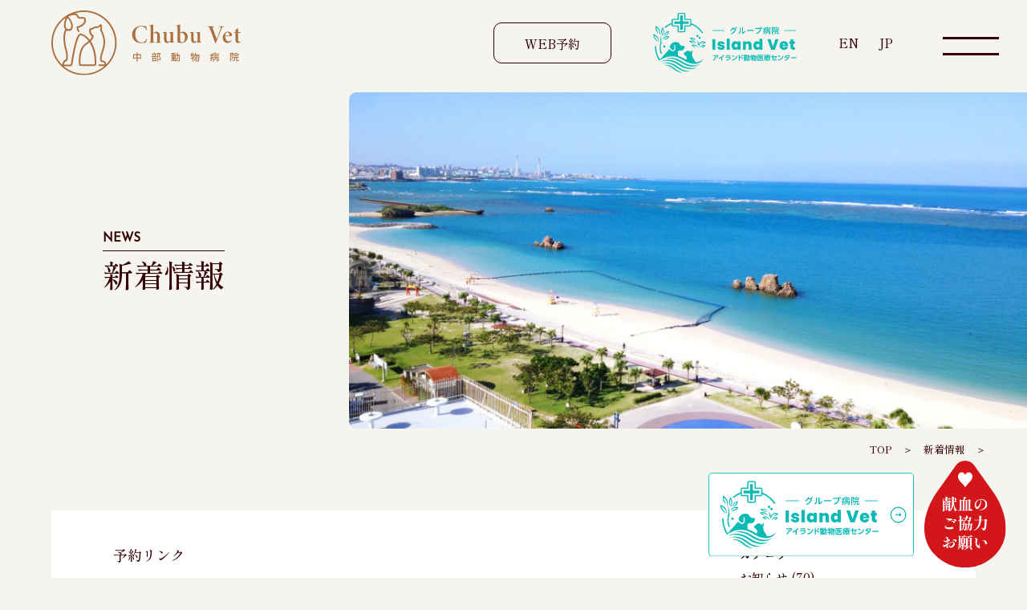

--- FILE ---
content_type: text/html; charset=UTF-8
request_url: https://chubuah.co.jp/yoyaku/link/
body_size: 9186
content:
<!-- ここに日本語　-->
<section id="info" class="page">
    <div class="firstview flex">
        <h2 class="b-h2">
            <div class="h2sub jose">NEWS</div>
            <div class="ttl">新着情報</div>
        </h2>
        <div class="img"><img src="https://chubuah.co.jp/wp/wp-content/themes/chubuah/img/news/topimg.webp" alt="NEWS"></div>
    </div>
	<div class="cat_ttl">
      <ul>
          <li><a href="https://chubuah.co.jp">TOP</a></li> ＞ 
          <li><a href="https://chubuah.co.jp/news">新着情報</a></li> ＞ 
      <li><p class="category ">            </li>
		</ul>
    </div>
  <div class="single">
    <div class="wrap flex">
      <main>
        <div class="content">
          <h4>
            予約リンク          </h4>
			<div class="date">2023.05.05</div>
          <div class="entry">
                      </div>
         <div class="single_pager">
          <div class="prev"></div>
          <div class="back"><a href="https://chubuah.co.jp/news">一覧へ戻る</a></div>
          <div class="next"></div>
        </div>
        </div>
        
      </main>
      <aside class="sidebar">
        <!-- テンプレートファイル  -->
  <ul class="menu">
    <li id="categories-3" class="widget widget_categories"><h2 class="widgettitle">カテゴリー</h2>

			<ul>
					<li class="cat-item cat-item-1"><a href="https://chubuah.co.jp/category/info/">お知らせ</a> (70)
</li>
	<li class="cat-item cat-item-4"><a href="https://chubuah.co.jp/category/special/">専科診療日のお知らせ</a> (40)
</li>
			</ul>

			</li>
<li id="archives-3" class="widget widget_archive"><h2 class="widgettitle">アーカイブ</h2>
		<label class="screen-reader-text" for="archives-dropdown-3">アーカイブ</label>
		<select id="archives-dropdown-3" name="archive-dropdown">
			
			<option value="">月を選択</option>
				<option value='https://chubuah.co.jp/2026/01/'> 2026年1月 &nbsp;(2)</option>
	<option value='https://chubuah.co.jp/2025/12/'> 2025年12月 &nbsp;(4)</option>
	<option value='https://chubuah.co.jp/2025/11/'> 2025年11月 &nbsp;(4)</option>
	<option value='https://chubuah.co.jp/2025/10/'> 2025年10月 &nbsp;(6)</option>
	<option value='https://chubuah.co.jp/2025/09/'> 2025年9月 &nbsp;(6)</option>
	<option value='https://chubuah.co.jp/2025/08/'> 2025年8月 &nbsp;(8)</option>
	<option value='https://chubuah.co.jp/2025/07/'> 2025年7月 &nbsp;(4)</option>
	<option value='https://chubuah.co.jp/2025/06/'> 2025年6月 &nbsp;(6)</option>
	<option value='https://chubuah.co.jp/2025/05/'> 2025年5月 &nbsp;(4)</option>
	<option value='https://chubuah.co.jp/2025/04/'> 2025年4月 &nbsp;(4)</option>
	<option value='https://chubuah.co.jp/2025/03/'> 2025年3月 &nbsp;(6)</option>
	<option value='https://chubuah.co.jp/2025/02/'> 2025年2月 &nbsp;(4)</option>
	<option value='https://chubuah.co.jp/2025/01/'> 2025年1月 &nbsp;(4)</option>
	<option value='https://chubuah.co.jp/2024/12/'> 2024年12月 &nbsp;(2)</option>
	<option value='https://chubuah.co.jp/2024/10/'> 2024年10月 &nbsp;(2)</option>
	<option value='https://chubuah.co.jp/2024/09/'> 2024年9月 &nbsp;(4)</option>
	<option value='https://chubuah.co.jp/2024/08/'> 2024年8月 &nbsp;(2)</option>
	<option value='https://chubuah.co.jp/2024/05/'> 2024年5月 &nbsp;(4)</option>
	<option value='https://chubuah.co.jp/2023/12/'> 2023年12月 &nbsp;(4)</option>
	<option value='https://chubuah.co.jp/2023/10/'> 2023年10月 &nbsp;(2)</option>
	<option value='https://chubuah.co.jp/2023/09/'> 2023年9月 &nbsp;(6)</option>
	<option value='https://chubuah.co.jp/2023/08/'> 2023年8月 &nbsp;(10)</option>
	<option value='https://chubuah.co.jp/2023/07/'> 2023年7月 &nbsp;(4)</option>
	<option value='https://chubuah.co.jp/2023/06/'> 2023年6月 &nbsp;(4)</option>
	<option value='https://chubuah.co.jp/2023/04/'> 2023年4月 &nbsp;(2)</option>
	<option value='https://chubuah.co.jp/2023/03/'> 2023年3月 &nbsp;(2)</option>

		</select>

			<script type="text/javascript">
/* <![CDATA[ */

( ( dropdownId ) => {
	const dropdown = document.getElementById( dropdownId );
	function onSelectChange() {
		setTimeout( () => {
			if ( 'escape' === dropdown.dataset.lastkey ) {
				return;
			}
			if ( dropdown.value ) {
				document.location.href = dropdown.value;
			}
		}, 250 );
	}
	function onKeyUp( event ) {
		if ( 'Escape' === event.key ) {
			dropdown.dataset.lastkey = 'escape';
		} else {
			delete dropdown.dataset.lastkey;
		}
	}
	function onClick() {
		delete dropdown.dataset.lastkey;
	}
	dropdown.addEventListener( 'keyup', onKeyUp );
	dropdown.addEventListener( 'click', onClick );
	dropdown.addEventListener( 'change', onSelectChange );
})( "archives-dropdown-3" );

//# sourceURL=WP_Widget_Archives%3A%3Awidget
/* ]]> */
</script>
</li>
  </ul>
      </aside>
    </div>
  </div>
</section>
<!-- ここに日本語　-->
<div id="fixbtn" class="sp">
  <div class="btnWrap"> <a href="https://chubuah.co.jp/yoyaku/" target="_blank">
    <div class="w-btn btn">
      <div class="img"><img src="https://chubuah.co.jp/wp/wp-content/themes/chubuah/img/cal-w-sp.svg" alt="予約"></div>
      <p>WEB予約</p>
    </div>
    </a>
    <div class="bdr"></div>
    <a href="tel:0989233195">
    <div class="t-btn btn">
      <div class="img"><img src="https://chubuah.co.jp/wp/wp-content/themes/chubuah/img/tel-w-sp.svg" alt="電話"></div>
      <p>TEL</p>
    </div>
    </a> </div>
</div>
<footer>
  <div class="fb00 full">
    <div class="mainWrap">
      <div id="a1"></div>
      <div class="h2 jose">Access</div>
      <div class="subttl">アクセス</div>
      <div class="flex">
        <div class="left pc">
          <iframe src="https://www.google.com/maps/embed?pb=!1m18!1m12!1m3!1d14303.851328682313!2d127.75380720781251!3d26.327702999999993!2m3!1f0!2f0!3f0!3m2!1i1024!2i768!4f13.1!3m3!1m2!1s0x34e5136a98ff2a57%3A0x96d7fecfdfb995c2!2z5Lit6YOo5YuV54mp55eF6ZmiIENodWJ1IFZldA!5e0!3m2!1sja!2sjp!4v1678001705357!5m2!1sja!2sjp" width="100%" height="450" style="border:0;" allowfullscreen="" loading="lazy" referrerpolicy="no-referrer-when-downgrade"></iframe>
        </div>
        <div class="left sp">
          <iframe src="https://www.google.com/maps/embed?pb=!1m18!1m12!1m3!1d14303.851328682313!2d127.75380720781251!3d26.327702999999993!2m3!1f0!2f0!3f0!3m2!1i1024!2i768!4f13.1!3m3!1m2!1s0x34e5136a98ff2a57%3A0x96d7fecfdfb995c2!2z5Lit6YOo5YuV54mp55eF6ZmiIENodWJ1IFZldA!5e0!3m2!1sja!2sjp!4v1678001705357!5m2!1sja!2sjp" width="100%" height="200" style="border:0;" allowfullscreen="" loading="lazy" referrerpolicy="no-referrer-when-downgrade"></iframe>
        </div>
        <div class="right sp">
          <div class="ttl">中部動物病院</div>
          <div class="txt">〒904-0101  沖縄県中頭郡北谷町上勢頭814-1</div>
          <div class="telbox flex">
            <div class="icon"><img src="https://chubuah.co.jp/wp/wp-content/themes/chubuah/img/tel.svg" alt="tel"></div>
            <div class="teltxt jose"> <a href="tel:0989233195">098-923-3195</a> </div>
          </div>
          <div class="stxt">（電話受付時間：8:30~18:00）</div>
          <a href="https://chubuah.co.jp/yoyaku/" target="_blank">
          <div class="webbt">WEB予約</div>
          </a>
          <div class="parking"> <img src="https://chubuah.co.jp/wp/wp-content/themes/chubuah/img/parking.svg" alt="駐車場17台完備"> </div>
        </div>
        <div class="iframe">
          <iframe src="https://www.google.com/maps/embed?pb=!4v1683521413659!6m8!1m7!1sCAoSLEFGMVFpcE5kcmc3VWpZU2RQRUdRSTRmczVUOEgyWXpDSjVKRjgtMlNtUE54!2m2!1d26.327698743159!2d127.77028579631!3f289.46487302316007!4f-9.368799817446984!5f0.7820865974627469" width="600" height="450" style="border:0;" allowfullscreen="" loading="lazy" referrerpolicy="no-referrer-when-downgrade"> </iframe>
        </div>
      </div>
      <div class="info-box flex-sb pc">
        <div class="box01">
          <div class="ttl-box flex">
            <div class="ttl">中部動物病院</div>
            <div class="parking"> <img src="https://chubuah.co.jp/wp/wp-content/themes/chubuah/img/parking.svg" alt="駐車場17台完備"> </div>
          </div>
          <div class="txt">〒904-0101  沖縄県中頭郡北谷町上勢頭814-1</div>
        </div>
        <div class="box02 telbox flex">
          <div class="icon"><img src="https://chubuah.co.jp/wp/wp-content/themes/chubuah/img/tel.svg" alt="tel"></div>
          <div class="cell">
            <div class="teltxt jose"> <a href="tel:0989233195">098-923-3195</a> </div>
            <div class="stxt">（電話受付時間：8:30~18:00）</div>
          </div>
        </div>
        <div class="box03"> <a href="https://chubuah.co.jp/yoyaku/" target="_blank">
          <div class="webbt">WEB予約</div>
          </a> </div>
      </div>
    </div>
  </div>
  <div class="fb01 mainWrap flex">
    <div class="left">
      <div class="flogo"><a href="https://chubuah.co.jp"><img src="https://chubuah.co.jp/wp/wp-content/themes/chubuah/img/logo-w.svg" alt="中部動物病院"></a></div>
      <div class="txt"> 〒904-0101  沖縄県中頭郡北谷町上勢頭814-1<br>
        ▶︎ <a href="https://goo.gl/maps/fAgQ1RKtzYDjYUaZ7" target="_blank">Google map</a><br>
        TEL　<a href="tel:0989233195">098-923-3195</a> </div>
      <div class="group">
        <div class="ttl f18">- グループ病院</div>
        <div class="img"><a href="https://island-vet.co.jp/" target="_blank"><img src="https://chubuah.co.jp/wp/wp-content/themes/chubuah/img/fgroup.webp" alt="アイランド動物病院"></a></div>
      </div>
    </div>
    <div class="right flex">
      <div class="cell cell1">
        <ul>
          <li><a href="https://chubuah.co.jp/">TOP</a></li>
          <li><a href="https://chubuah.co.jp/beginner">初めての方へ</a></li>
          <li><a href="https://chubuah.co.jp/hospital">院内紹介</a></li>
          <li><a href="https://chubuah.co.jp/staff">スタッフ紹介</a></li>
          <li><a href="https://chubuah.co.jp/dept">一般診療（内科/外科）</a></li>
          <li><a href="https://chubuah.co.jp/specaility">専科診療</a></li>
        </ul>
      </div>
      <div class="cell cell2">
        <ul>
          <li><a href="https://chubuah.co.jp/price">料金表</a></li>
          <li><a href="https://chubuah.co.jp/news">新着情報</a></li>
          <li><a href="https://chubuah.co.jp/recruit">採用ページ</a></li>
          <li><a href="https://chubuah.co.jp/transfusion">飼い主様へ 輸血ご協力のお願い</a></li>
          <li><a href="https://chubuah.co.jp/petfood">ペットフード・サプリ配送サービス（当院患者様向け）</a></li>
          <li><a href="https://chubuah.co.jp/introduction">紹介獣医師の方へ</a></li>
        </ul>
      </div>
    </div>
  </div>
  <div class="fb02 mainWrap flex">
    <div class="cell"> <a href="tel:0989233195"><img src="https://chubuah.co.jp/wp/wp-content/themes/chubuah/img/ftel.webp" alt="tel"></a> </div>
    <div class="cell2 cell"> <a href="https://chubuah.co.jp/yoyaku/" target="_blank">
      <div class="flex">
        <div class="img"><img src="https://chubuah.co.jp/wp/wp-content/themes/chubuah/img/cal-w.svg" alt="予約"></div>
        <div class="webbt">WEB予約</div>
      </div>
      </a> </div>
    <div class="cell3 cell">
      <div class="hoken">
        <div class="ttl">動物保険</div>
        <div class="txt">ipet・アニコムは窓口精算に対応しております</div>
        <div class="img"><img src="https://chubuah.co.jp/wp/wp-content/themes/chubuah/img/hoken.webp" alt="ipet,アニコム"></div>
      </div>
    </div>
  </div>
  <div class="fb03 mainWrap flex">
    <div class="cell">
      <div class="img"><img src="https://chubuah.co.jp/wp/wp-content/themes/chubuah/img/ftr01.webp" alt="カレンダー"></div>
    </div>
    <div class="cell">
      <div class="img2 pc"><img src="https://chubuah.co.jp/wp/wp-content/themes/chubuah/img/ftr02.svg" alt="支払い方法"></div>
      <div class="img2 sp"><img src="https://chubuah.co.jp/wp/wp-content/themes/chubuah/img/ftr02-sp.svg" alt="支払い方法"></div>
    </div>
  </div>
  <div class="fb04 mainWrap flex">
    <div class="left">
      <div class="snsbt flex">
        <div class="cell"> <a href="https://www.instagram.com/chubu_vet/?hl=ja" target="_blank"><img src="https://chubuah.co.jp/wp/wp-content/themes/chubuah/img/insta-w.svg" alt="insta"></a> </div>
        <div class="cell"> <a href="https://www.facebook.com/profile.php?id=100090998001639" target="_blank"><img src="https://chubuah.co.jp/wp/wp-content/themes/chubuah/img/fb-w.svg" alt="facebook"></a> </div>
        <div class="cell"> <a href="https://liff.line.me/1645278921-kWRPP32q/?accountId=124lerop" target="_blank"><img src="https://chubuah.co.jp/wp/wp-content/themes/chubuah/img/line-w.svg" alt="LINE"></a> </div>
      </div>
    </div>
    <div class="right">
      <div class="copy">Copyright © 中部動物病院 Chubu Vet All Rights Reserved.</div>
    </div>
  </div>
  <div class="fb-b bnrblock">
    <div class="mainWrap">
      <div class="bnrbox flex">
        <div class="cell cell01"> <a href="https://pet-lifestyle.com/" target="_blank"><img src="https://chubuah.co.jp/wp/wp-content/themes/chubuah/img/bnr01.jpg" alt="AMILIE"></a> </div>
		  <div class="cell cell02"><img src="https://chubuah.co.jp/wp/wp-content/themes/chubuah/img/vaccine.webp" alt="ワクチンアドバイザーが在籍しております。お気軽にご相談ください。"></div>
      </div>
    </div>
  </div>
</footer>
<script type="speculationrules">
{"prefetch":[{"source":"document","where":{"and":[{"href_matches":"/*"},{"not":{"href_matches":["/wp/wp-*.php","/wp/wp-admin/*","/wp/wp-content/uploads/*","/wp/wp-content/*","/wp/wp-content/plugins/*","/wp/wp-content/themes/chubuah/*","/*\\?(.+)"]}},{"not":{"selector_matches":"a[rel~=\"nofollow\"]"}},{"not":{"selector_matches":".no-prefetch, .no-prefetch a"}}]},"eagerness":"conservative"}]}
</script>
</body>
</html>

<!-- ここに日本語　-->
<!doctype html>
<html lang="ja">
<head>
<meta charset="utf-8">
<meta name="viewport" content="viewport-fit=cover,width=device-width,initial-scale=1">
<link rel="shortcut icon" href="https://chubuah.co.jp/wp/wp-content/themes/chubuah/img/favicon.ico">
<link rel="stylesheet" href="https://chubuah.co.jp/wp/wp-content/themes/chubuah/style.css?1767595007">
<link rel="preconnect" href="https://fonts.googleapis.com">
<link rel="preconnect" href="https://fonts.gstatic.com" crossorigin>
<link href="https://fonts.googleapis.com/css2?family=Josefin+Sans:wght@400&family=Shippori+Mincho:wght@500&display=swap" rel="stylesheet">
<meta name='robots' content='index, follow, max-image-preview:large, max-snippet:-1, max-video-preview:-1' />

	<!-- This site is optimized with the Yoast SEO plugin v26.6 - https://yoast.com/wordpress/plugins/seo/ -->
	<title>予約リンク | 中部動物病院　Chubu Vet｜沖縄県北谷町｜Chubu Vet,Okinawa</title>
	<link rel="canonical" href="https://chubuah.co.jp/yoyaku/link/" />
	<meta property="og:locale" content="ja_JP" />
	<meta property="og:type" content="article" />
	<meta property="og:title" content="予約リンク | 中部動物病院　Chubu Vet｜沖縄県北谷町｜Chubu Vet,Okinawa" />
	<meta property="og:url" content="https://chubuah.co.jp/yoyaku/link/" />
	<meta property="og:site_name" content="中部動物病院　Chubu Vet｜沖縄県北谷町｜Chubu Vet,Okinawa" />
	<meta property="article:publisher" content="https://www.facebook.com/chubuvet" />
	<meta property="article:modified_time" content="2023-12-18T06:53:02+00:00" />
	<meta property="og:image" content="https://chubuah.co.jp/wp/wp-content/uploads/2023/03/chubuvet-ogp2.png" />
	<meta property="og:image:width" content="1200" />
	<meta property="og:image:height" content="675" />
	<meta property="og:image:type" content="image/png" />
	<meta name="twitter:card" content="summary_large_image" />
	<script type="application/ld+json" class="yoast-schema-graph">{"@context":"https://schema.org","@graph":[{"@type":"WebPage","@id":"https://chubuah.co.jp/yoyaku/link/","url":"https://chubuah.co.jp/yoyaku/link/","name":"予約リンク | 中部動物病院　Chubu Vet｜沖縄県北谷町｜Chubu Vet,Okinawa","isPartOf":{"@id":"https://chubuah.co.jp/#website"},"datePublished":"2023-05-05T12:36:11+00:00","dateModified":"2023-12-18T06:53:02+00:00","breadcrumb":{"@id":"https://chubuah.co.jp/yoyaku/link/#breadcrumb"},"inLanguage":"ja","potentialAction":[{"@type":"ReadAction","target":["https://chubuah.co.jp/yoyaku/link/"]}]},{"@type":"BreadcrumbList","@id":"https://chubuah.co.jp/yoyaku/link/#breadcrumb","itemListElement":[{"@type":"ListItem","position":1,"name":"ホーム","item":"https://chubuah.co.jp/"},{"@type":"ListItem","position":2,"name":"予約リンク"}]},{"@type":"WebSite","@id":"https://chubuah.co.jp/#website","url":"https://chubuah.co.jp/","name":"中部動物病院｜沖縄県沖縄市｜Chubu vet,OKINAWA","description":"中部動物病院の理念は飼い主様との会話を通して、不安に思われていることをしっかりと把握し、早い段階で飼い主様と動物たちが最適な治療を選択していただけるように心を込めて診療に臨むことです。","publisher":{"@id":"https://chubuah.co.jp/#organization"},"alternateName":"中部動物病院｜沖縄県沖縄市｜Chubu vet,OKINAWA","potentialAction":[{"@type":"SearchAction","target":{"@type":"EntryPoint","urlTemplate":"https://chubuah.co.jp/?s={search_term_string}"},"query-input":{"@type":"PropertyValueSpecification","valueRequired":true,"valueName":"search_term_string"}}],"inLanguage":"ja"},{"@type":"Organization","@id":"https://chubuah.co.jp/#organization","name":"中部動物病院｜沖縄県沖縄市｜Chubu Vet,Okinawa","alternateName":"中部動物病院｜沖縄県沖縄市｜Chubu Vet,Okinawa","url":"https://chubuah.co.jp/","logo":{"@type":"ImageObject","inLanguage":"ja","@id":"https://chubuah.co.jp/#/schema/logo/image/","url":"https://chubuah.co.jp/wp/wp-content/uploads/2023/03/chubuvet-ogp.png","contentUrl":"https://chubuah.co.jp/wp/wp-content/uploads/2023/03/chubuvet-ogp.png","width":1200,"height":1200,"caption":"中部動物病院｜沖縄県沖縄市｜Chubu Vet,Okinawa"},"image":{"@id":"https://chubuah.co.jp/#/schema/logo/image/"},"sameAs":["https://www.facebook.com/chubuvet","https://www.instagram.com/chubu_vet/?hl=ja"]}]}</script>
	<!-- / Yoast SEO plugin. -->


<link rel='dns-prefetch' href='//ajax.googleapis.com' />
<link rel='dns-prefetch' href='//use.fontawesome.com' />
<link rel='dns-prefetch' href='//www.googletagmanager.com' />
<link rel="alternate" title="oEmbed (JSON)" type="application/json+oembed" href="https://chubuah.co.jp/wp-json/oembed/1.0/embed?url=https%3A%2F%2Fchubuah.co.jp%2Fyoyaku%2Flink%2F" />
<link rel="alternate" title="oEmbed (XML)" type="text/xml+oembed" href="https://chubuah.co.jp/wp-json/oembed/1.0/embed?url=https%3A%2F%2Fchubuah.co.jp%2Fyoyaku%2Flink%2F&#038;format=xml" />
<script id="wp-emoji-settings" type="application/json">
{"baseUrl":"https://s.w.org/images/core/emoji/17.0.2/72x72/","ext":".png","svgUrl":"https://s.w.org/images/core/emoji/17.0.2/svg/","svgExt":".svg","source":{"concatemoji":"https://chubuah.co.jp/wp/wp-includes/js/wp-emoji-release.min.js?ver=6.9"}}
</script>
<script type="module">
/* <![CDATA[ */
/*! This file is auto-generated */
const a=JSON.parse(document.getElementById("wp-emoji-settings").textContent),o=(window._wpemojiSettings=a,"wpEmojiSettingsSupports"),s=["flag","emoji"];function i(e){try{var t={supportTests:e,timestamp:(new Date).valueOf()};sessionStorage.setItem(o,JSON.stringify(t))}catch(e){}}function c(e,t,n){e.clearRect(0,0,e.canvas.width,e.canvas.height),e.fillText(t,0,0);t=new Uint32Array(e.getImageData(0,0,e.canvas.width,e.canvas.height).data);e.clearRect(0,0,e.canvas.width,e.canvas.height),e.fillText(n,0,0);const a=new Uint32Array(e.getImageData(0,0,e.canvas.width,e.canvas.height).data);return t.every((e,t)=>e===a[t])}function p(e,t){e.clearRect(0,0,e.canvas.width,e.canvas.height),e.fillText(t,0,0);var n=e.getImageData(16,16,1,1);for(let e=0;e<n.data.length;e++)if(0!==n.data[e])return!1;return!0}function u(e,t,n,a){switch(t){case"flag":return n(e,"\ud83c\udff3\ufe0f\u200d\u26a7\ufe0f","\ud83c\udff3\ufe0f\u200b\u26a7\ufe0f")?!1:!n(e,"\ud83c\udde8\ud83c\uddf6","\ud83c\udde8\u200b\ud83c\uddf6")&&!n(e,"\ud83c\udff4\udb40\udc67\udb40\udc62\udb40\udc65\udb40\udc6e\udb40\udc67\udb40\udc7f","\ud83c\udff4\u200b\udb40\udc67\u200b\udb40\udc62\u200b\udb40\udc65\u200b\udb40\udc6e\u200b\udb40\udc67\u200b\udb40\udc7f");case"emoji":return!a(e,"\ud83e\u1fac8")}return!1}function f(e,t,n,a){let r;const o=(r="undefined"!=typeof WorkerGlobalScope&&self instanceof WorkerGlobalScope?new OffscreenCanvas(300,150):document.createElement("canvas")).getContext("2d",{willReadFrequently:!0}),s=(o.textBaseline="top",o.font="600 32px Arial",{});return e.forEach(e=>{s[e]=t(o,e,n,a)}),s}function r(e){var t=document.createElement("script");t.src=e,t.defer=!0,document.head.appendChild(t)}a.supports={everything:!0,everythingExceptFlag:!0},new Promise(t=>{let n=function(){try{var e=JSON.parse(sessionStorage.getItem(o));if("object"==typeof e&&"number"==typeof e.timestamp&&(new Date).valueOf()<e.timestamp+604800&&"object"==typeof e.supportTests)return e.supportTests}catch(e){}return null}();if(!n){if("undefined"!=typeof Worker&&"undefined"!=typeof OffscreenCanvas&&"undefined"!=typeof URL&&URL.createObjectURL&&"undefined"!=typeof Blob)try{var e="postMessage("+f.toString()+"("+[JSON.stringify(s),u.toString(),c.toString(),p.toString()].join(",")+"));",a=new Blob([e],{type:"text/javascript"});const r=new Worker(URL.createObjectURL(a),{name:"wpTestEmojiSupports"});return void(r.onmessage=e=>{i(n=e.data),r.terminate(),t(n)})}catch(e){}i(n=f(s,u,c,p))}t(n)}).then(e=>{for(const n in e)a.supports[n]=e[n],a.supports.everything=a.supports.everything&&a.supports[n],"flag"!==n&&(a.supports.everythingExceptFlag=a.supports.everythingExceptFlag&&a.supports[n]);var t;a.supports.everythingExceptFlag=a.supports.everythingExceptFlag&&!a.supports.flag,a.supports.everything||((t=a.source||{}).concatemoji?r(t.concatemoji):t.wpemoji&&t.twemoji&&(r(t.twemoji),r(t.wpemoji)))});
//# sourceURL=https://chubuah.co.jp/wp/wp-includes/js/wp-emoji-loader.min.js
/* ]]> */
</script>
<style id='wp-img-auto-sizes-contain-inline-css' type='text/css'>
img:is([sizes=auto i],[sizes^="auto," i]){contain-intrinsic-size:3000px 1500px}
/*# sourceURL=wp-img-auto-sizes-contain-inline-css */
</style>
<style id='wp-emoji-styles-inline-css' type='text/css'>

	img.wp-smiley, img.emoji {
		display: inline !important;
		border: none !important;
		box-shadow: none !important;
		height: 1em !important;
		width: 1em !important;
		margin: 0 0.07em !important;
		vertical-align: -0.1em !important;
		background: none !important;
		padding: 0 !important;
	}
/*# sourceURL=wp-emoji-styles-inline-css */
</style>
<link rel='stylesheet' id='wp-block-library-css' href='https://chubuah.co.jp/wp/wp-includes/css/dist/block-library/style.min.css?ver=6.9' type='text/css' media='all' />
<style id='wp-block-library-inline-css' type='text/css'>
/*wp_block_styles_on_demand_placeholder:6973caf481da6*/
/*# sourceURL=wp-block-library-inline-css */
</style>
<style id='classic-theme-styles-inline-css' type='text/css'>
/*! This file is auto-generated */
.wp-block-button__link{color:#fff;background-color:#32373c;border-radius:9999px;box-shadow:none;text-decoration:none;padding:calc(.667em + 2px) calc(1.333em + 2px);font-size:1.125em}.wp-block-file__button{background:#32373c;color:#fff;text-decoration:none}
/*# sourceURL=/wp-includes/css/classic-themes.min.css */
</style>
<style id='font-awesome-svg-styles-default-inline-css' type='text/css'>
.svg-inline--fa {
  display: inline-block;
  height: 1em;
  overflow: visible;
  vertical-align: -.125em;
}
/*# sourceURL=font-awesome-svg-styles-default-inline-css */
</style>
<link rel='stylesheet' id='font-awesome-svg-styles-css' href='https://chubuah.co.jp/wp/wp-content/uploads/font-awesome/v6.6.0/css/svg-with-js.css' type='text/css' media='all' />
<style id='font-awesome-svg-styles-inline-css' type='text/css'>
   .wp-block-font-awesome-icon svg::before,
   .wp-rich-text-font-awesome-icon svg::before {content: unset;}
/*# sourceURL=font-awesome-svg-styles-inline-css */
</style>
<link rel='stylesheet' id='bogo-css' href='https://chubuah.co.jp/wp/wp-content/plugins/bogo/includes/css/style.css?ver=3.9.1' type='text/css' media='all' />
<link rel='stylesheet' id='font-awesome-official-css' href='https://use.fontawesome.com/releases/v6.6.0/css/all.css' type='text/css' media='all' integrity="sha384-h/hnnw1Bi4nbpD6kE7nYfCXzovi622sY5WBxww8ARKwpdLj5kUWjRuyiXaD1U2JT" crossorigin="anonymous" />
<link rel='stylesheet' id='wp-pagenavi-css' href='https://chubuah.co.jp/wp/wp-content/plugins/wp-pagenavi/pagenavi-css.css?ver=2.70' type='text/css' media='all' />
<link rel='stylesheet' id='font-awesome-official-v4shim-css' href='https://use.fontawesome.com/releases/v6.6.0/css/v4-shims.css' type='text/css' media='all' integrity="sha384-Heamg4F/EELwbmnBJapxaWTkcdX/DCrJpYgSshI5BkI7xghn3RvDcpG+1xUJt/7K" crossorigin="anonymous" />
<script type="text/javascript" src="//ajax.googleapis.com/ajax/libs/jquery/3.4.1/jquery.min.js?ver=6.9" id="jquery-js"></script>
<script type="text/javascript" src="https://chubuah.co.jp/wp/wp-content/themes/chubuah/js/custom.js?ver=3.4.1" id="custom-js"></script>
<link rel="https://api.w.org/" href="https://chubuah.co.jp/wp-json/" /><link rel="alternate" title="JSON" type="application/json" href="https://chubuah.co.jp/wp-json/wp/v2/yoyaku/213" /><link rel="EditURI" type="application/rsd+xml" title="RSD" href="https://chubuah.co.jp/wp/xmlrpc.php?rsd" />
<meta name="generator" content="WordPress 6.9" />
<link rel='shortlink' href='https://chubuah.co.jp/?p=213' />
<meta name="generator" content="Site Kit by Google 1.168.0" /><!-- Google tag (gtag.js) --> 
<script async src="https://www.googletagmanager.com/gtag/js?id=G-8ZPHL98D6Q"></script> 
<script>
  window.dataLayer = window.dataLayer || [];
  function gtag(){dataLayer.push(arguments);}
  gtag('js', new Date());

  gtag('config', 'G-8ZPHL98D6Q');
</script> 
<script src='https://sales-crowd.jp/js/UrlAccessApi.js' id='sc_api' data-token='9378115626017228519'></script> 
<script id='sc_access_analysis' src='https://sales-crowd.jp/js/sc-web-access-analysis.js' data-token='06f2ba17690c4aeab2311c0116a2493c2e0f4c0e8cefbc219578424c53a52d06'></script>
</head>
<body>
<header>
  <div class="mainWrap">
    <div class="box flex">
      <h1><a href="https://chubuah.co.jp"><img src="https://chubuah.co.jp/wp/wp-content/themes/chubuah/img/logo.svg" alt="中部動物病院"></a></h1>
      <div class="box-r">
        <div class="yoyakubt"><a href="https://chubuah.co.jp/yoyaku/" target="_blank">WEB予約</a></div>
        <div class="i-logo pc"> <a href="https://island-vet.co.jp/" target="_blank"><img src="https://chubuah.co.jp/wp/wp-content/themes/chubuah/img/logo-island.svg" alt="グループ病院：アイランド動物医療センター Island Vet"></a> </div>
        <div class="lang flex"><ul class="bogo-language-switcher list-view"><li class="en-US en first"><span class="bogo-language-name">EN</span></li>
<li class="ja current last"><span class="bogo-language-name"><a rel="alternate" hreflang="ja" href="https://chubuah.co.jp/yoyaku/link/" title="JP" class="current" aria-current="page">JP</a></span></li>
</ul> </div>
        <div class="box01">
          <div class="hamburger-menu">
            <input type="checkbox" id="menu-btn-check">
            <label for="menu-btn-check" class="menu-btn"><span></span></label>
            <!--ここからメニュー-->
            <div class="menu-content">
              <div class="menubox">
                <ul>
                  <li><a href="https://chubuah.co.jp/">TOP</a></li>
                  <li><a href="https://chubuah.co.jp/beginner">初めての方へ</a></li>
                  <li><a href="https://chubuah.co.jp/hospital">院内紹介</a></li>
                  <li><a href="https://chubuah.co.jp/staff">スタッフ紹介</a></li>
                  <li><a href="https://chubuah.co.jp/dept">一般診療(内科/外科)</a></li>
                  <li class="oya"> <a href="https://chubuah.co.jp/dept/specaility">専科診療</a>
                    <ul class="inner">
                      <li><a href="https://chubuah.co.jp/dept/specaility#s04">皮膚科</a></li>
                      <li><a href="https://chubuah.co.jp/dept/specaility#s01">循環器科</a></li>
                      <li><a href="https://chubuah.co.jp/dept/specaility#s03">整形外科</a></li>
                      <li><a href="https://chubuah.co.jp/dept/specaility#s05">麻酔科</a></li>
                      <li><a href="https://chubuah.co.jp/dept/specaility#s02">腫瘍内科・外科</a></li>
                    </ul>
                  </li>
                  <li><a href="https://chubuah.co.jp/price">料金表</a></li>
                  <li><a href="https://chubuah.co.jp/news">新着情報</a></li>
                  <li><a href="https://chubuah.co.jp/recruit">採用ページ</a></li>
                  <li><a href="https://chubuah.co.jp/transfusion">飼い主様へ 輸血ご協力のお願い</a></li>
                  <li class="lh"><a href="https://chubuah.co.jp/petfood">ペットフード・サプリ配送サービス<br>
                    （当院患者様向け）</a></li>
                  <li><a href="https://chubuah.co.jp/introduction">紹介獣医師の方へ</a></li>
                </ul>
              </div>
              <div class="group">
                <div class="ttl f18">- グループ病院</div>
                <div class="img"><a href="https://island-vet.co.jp/" target="_blank"><img src="https://chubuah.co.jp/wp/wp-content/themes/chubuah/img/hgroup.webp" alt="アイランド動物病院"></a></div>
              </div>
              <div class="infobox"> <img src="https://chubuah.co.jp/wp/wp-content/themes/chubuah/img/info.webp" alt="information"> </div>
              <div class="menubt flex">
                <div class="cell yoyaku"><a href="https://chubuah.co.jp/yoyaku/" target="_blank"> WEB予約 </a> </div>
                <div class="cell"><a href="https://chubuah.co.jp#a1"> アクセス </a> </div>
              </div>
              <div class="snsbt flex">
                <div class="cell"> <a href="https://www.instagram.com/chubu_vet/?hl=ja" target="_blank"><img src="https://chubuah.co.jp/wp/wp-content/themes/chubuah/img/insta.svg" alt="insta"></a> </div>
                <div class="cell"><a href="https://www.facebook.com/profile.php?id=100090998001639" target="_blank"><img src="https://chubuah.co.jp/wp/wp-content/themes/chubuah/img/fb.svg" alt="facebook"></a></div>
                <div class="cell"><a href="https://liff.line.me/1645278921-kWRPP32q/?accountId=124lerop" target="_blank"><img src="https://chubuah.co.jp/wp/wp-content/themes/chubuah/img/line.svg" alt="LINE"></a></div>
              </div>
            </div>
          </div>
          <!--ここまでメニュー--> 
        </div>
      </div>
    </div>
  </div>
  <div class="remove-btWrap group-btWrap">
    <div class="float01"> <a href="https://island-vet.co.jp/" target="_blank">
      <div class="bt bg-cb bdr10 shadow">
        <div class="logo"> <img src="https://chubuah.co.jp/wp/wp-content/themes/chubuah/img/island-bnr.svg" alt="グループ病院：アイランド動物医療センター Island Vet"> </div>
      </div>
      </a> </div>
    <div class="float02"> <a href="https://chubuah.co.jp/transfusion#t01">
      <div class="bt"><img src="https://chubuah.co.jp/wp/wp-content/themes/chubuah/img/kenketsu.svg" alt="献血のお願い"> </div>
      </a> </div>
  </div>
</header>


--- FILE ---
content_type: text/css
request_url: https://chubuah.co.jp/wp/wp-content/themes/chubuah/style.css?1767595007
body_size: 12496
content:
@charset "UTF-8";
/*
Theme Name: 中部動物病院
Theme URI:
Author:  
Author URI:
Description:
License:
License URI:
Tags:
*/
/* CSS Document */
/*=================================================
 *  リセット
 * ================================================= */
html, body, h1, h2, h3, h4, h5, h6, ul, ol, dl, li, dt, dd, header, hgroup, section, article, aside, hgroup, footer, figure, figcaption, nav {
  font-size: 100%;
  padding-bottom: 0;
  padding-right: 0;
  padding-top: 0;
  margin-bottom: 0;
  margin-left: 0;
  margin-right: 0;
  margin-top: 0;
  padding-left: 0;
}
article, aside, canvas, details, figcaption, figure, footer, header, hgroup, menu, nav, section, summary {
  display: block;
}
img {
  border: 0;
  vertical-align: bottom;
}
ul, ol {
  list-style: none;
}
table {
  border-spacing: 0;
  empty-cells: show;
}
p {
  margin: auto;
}
/*=================================================
 * ロールオーバー
 * ================================================= */
a {
  -webkit-transition: 0.3s ease-in-out;
  -moz-transition: 0.3s ease-in-out;
  -o-transition: 0.3s ease-in-out;
  transition: 0.3s ease-in-out;
  color: #000;
}
a:hover {
  opacity: 0.6;
  filter: alpha(opacity=60);
}
*:focus {
  outline: none;
}
/*=================================================
 *  パスワード保護
 * ================================================= */
.post-password-form {
  margin-top: 10vw;
  padding: 0vw 2vw 2vw;
}
@media screen and (max-width: 768px) {
  .post-password-form {
    margin-top: 20vw;
  }
}
/*=================================================
 *  年末年始ポップアップ表示
 * ================================================= */
.top-popup {
  position: fixed;
  inset: 0;
  z-index: 9999;
  display: none;
  align-items: center;
  justify-content: center;
  font-family: inherit;
}
.top-popup.is-open {
  display: flex;
}
.top-popup__overlay {
  position: absolute;
  inset: 0;
  background: rgba(0, 0, 0, 0.55);
}
.top-popup__inner {
  position: relative;
    z-index: 1;
    width: 47vw;
    background: #fff;
    border-radius: 8px;
    padding: 3vw;
    box-shadow: 0 10px 30px rgba(0, 0, 0, 0.35);
    box-sizing: border-box;
}
.top-popup__body h2 {
  border-bottom: 1px solid;
    padding-bottom: 1vw;
	font-size: 1.6vw;
    margin: 0 0 2vw;
    text-align: center;
}
.top-popup__body p {
  line-height: 1.7;
  text-align: center;
  margin: 0;
}
.top-popup__body .txt {
	line-height: 1.7;
    text-align: center;
    margin: 0;
}
.top-popup__body .txt .bt {
	color: #fff;
    background-color: #330001;
    padding: 1vw 6vw;
    border-radius: 100px;
    width: fit-content;
    margin: 2vw auto 0;
}
/* 閉じるボタン */
.top-popup__close {
  position: absolute;
  top: 8px;
  right: 8px;
  width: 32px;
  height: 32px;
  border: none;
  background: transparent;
  font-size: 22px;
  line-height: 1;
  cursor: pointer;
}
@media (max-width: 767px) {
  .top-popup__inner {
    padding: 7vw;
        width: 90%;
  }
  .top-popup__body h2 {
    font-size: 5vw;
  }
  .top-popup__body .txt .bt {
    color: #fff;
    background-color: #330001;
    padding: 3vw 6vw;
    border-radius: 100px;
    width: 100%;
    margin: 4vw auto 0;
}
}
/*=================================================
 * サイト全体
 * ================================================= */
body {
  font-family: 'Shippori Mincho', serif;
  font-size: 1.2vw;
  color: #330001;
  line-height: 2;
  background: #F6F4EE;
  font-feature-settings: "palt";
}
.jose {
  font-family: 'Josefin Sans', sans-serif;
}
* {
  -webkit-box-sizing: border-box;
  -moz-box-sizing: border-box;
  -o-box-sizing: border-box;
  -ms-box-sizing: border-box;
  box-sizing: border-box;
}
.mainWrap {
  width: 80vw;
  margin: 0 auto;
  position: relative;
}
a {
  text-decoration: none;
  color: #330001;
}
.fullWrap {
  width: 100%;
}
.sp {
  display: none !important;
}
.flex {
  display: flex;
}
.bold {
  font-weight: bold;
}
img {
  width: 100%;
  height: auto;
}
.fade {
  transform: translate3d(0, -10px, 0);
  transition: 1s;
  opacity: 0;
}
.fade.animated {
  transform: translate3d(0, 0, 0);
  opacity: 1;
}
.h2 {
  font-size: 2.2vw;
  letter-spacing: 0.2em;
  line-height: 1.5;
}
.subttl:before {
  content: "─";
  color: #330001;
  margin-right: 5px;
}
.pt3 {
  padding-top: 3vw;
}
.fff {
  background: #fbfaf8;
}
.bg-w {
  background: #fff;
}
.center {
  text-align: center;
}
.flex-sb {
  display: flex;
  justify-content: space-between;
}
/*=================================================
 * font
 * ================================================= */
.f10 {
  font-size: 0.9vw;
}
.f12 {
  font-size: 1vw;
}
.f14 {
  font-size: 1.1vw;
}
.f16 {
  font-size: 1.2vw;
}
.f18 {
  font-size: 1.3vw;
}
.f20 {
  font-size: 1.5vw;
}
.f21 {
  font-size: 1.5vw;
}
.f22 {
  font-size: 1.6vw;
}
.f24 {
  font-size: 1.8vw;
}
.f26 {
  font-size: 1.8vw;
}
.f28 {
  font-size: 2vw !important;
}
.f30 {
  font-size: 2.2vw;
}
.f32 {
  font-size: 2.3vw;
}
.f34 {
  font-size: 2.5vw;
}
.f36 {
  font-size: 2.6vw;
}
.f46 {
  font-size: 2.8vw;
  line-height: 1.3;
}
.f48 {
  font-size: 3.4vw;
  line-height: 1.3;
}
.f50 {
  font-size: 3.8vw;
  line-height: 1;
}
.f60 {
  font-size: 4.4vw;
  line-height: 1;
}
.f70 {
  font-size: 5vw;
  line-height: 1;
}
.f90 {
  font-size: 6.5vw;
  line-height: 1;
}
/*=================================================
 * header
 * ================================================= */
header {
  background: #F6F4EE;
  position: fixed;
  z-index: 99999;
  width: 100%;
  top: 0;
  left: 0;
}
header .mainWrap {
  width: 90vw;
  margin: 0 auto;
  position: relative;
  margin-top: 1vw;
  margin-bottom: 1vw;
}
header h1 {
  width: 20vw;
}
header .box .box-r {
  display: flex;
  justify-content: space-around;
  width: 49vw;
	align-items: center;
}
header .box .box-r .yoyakubt {
  border: solid 1px #330001;
  padding: 0.5vw 3vw;
  border-radius: 10px;
  line-height: 2.5;
  width: fit-content;
  height: 4vw;
}
header .box .box-r .i-logo {
	width: 14vw;
}
header .box .box-r .lang {
  padding: 1vw 0;
  line-height: 3.5;
}
.bogo-language-switcher {
  display: flex;
}
ul.bogo-language-switcher li {
  margin-right: 2vw;
}
header .headnav {
  position: absolute;
  right: 0;
  top: 0;
  display: flex;
  flex-direction: row;
  z-index: 99;
}
header .headnav .lbox {
  width: 23vw;
  height: 5.4vw;
  background: #ffdb40;
}
header .headnav .lbox .tlink {
  color: #3f3a39;
  border-bottom: 2px solid #3f3a39;
  text-decoration: none;
  position: relative;
  top: 1vw;
  left: 6vw;
  display: inline-block;
}
header .headnav .lbox .icon {
  position: relative;
  top: 1.2vw;
  left: 5vw;
}
header .headnav .rbox {
  width: 23vw;
  height: 5.4vw;
  background: #03a3c2;
  margin-left: 2vw;
}
header .headnav .rbox .tlink {
  color: #fff;
  border-bottom: 2px solid #fff;
  text-decoration: none;
  position: relative;
  top: 1vw;
  left: 7.4vw;
  display: inline-block;
}
header .headnav .rbox .icon {
  position: relative;
  top: 1.2vw;
  left: 6vw;
}
header .box {
  display: flex;
  justify-content: space-between;
}
/* 固定ボタン（追従） */
.remove-btWrap {
    position: fixed;
  z-index: 999;
  transition: opacity .4s ease, transform .4s ease;
  opacity: 1;
  transform: translateY(0);
  pointer-events: auto;
  will-change: opacity, transform;
	display: flex;
    bottom: 1vw;
    right: 2vw;
    align-items: center;
}
.float01 {
  width: 20vw;
  margin-right: 1vw;
}
.float02 {
   width: 8vw;
}
/* フッター到達時にふわっと消す */
.remove-btWrap.hidden {
  opacity: 0;
  transform: translateY(10px);
  pointer-events: none;
}
/*=================================================
 * ハンバーガーメニュー
 * ================================================= */
.menu-content ul {
  overflow: auto;
  -webkit-overflow-scrolling: touch;
  width: 45vw;
}
.menu-btn {
  position: fixed;
  top: 2vw;
  right: 3vw;
  width: 5vw;
  height: 4vw;
  display: flex;
  justify-content: center;
  align-items: center;
  z-index: 9999999;
}
.menu-btn span, .menu-btn span::before {
  content: '';
  display: block;
  height: 3px;
  width: 70px;
  background-color: #330001;
  position: absolute;
  top: 20px;
}
.menu-btn span::before {
  bottom: 16px;
}
#menu-btn-check:checked ~ .menu-btn span {
  bottom: 0;
  transform: rotate(24deg);
}
#menu-btn-check:checked ~ .menu-btn span::before {
  top: 0;
  transform: rotate(-45deg);
}
#menu-btn-check:checked ~ .menu-btn span::after {
  display: none;
}
#menu-btn-check {
  display: none;
}
.menu-content {
  width: 100%;
  height: 100%;
  position: fixed;
  top: 0;
  left: 0;
  z-index: 9999;
}
.menubox ul {
  padding: 3vw 0 0 5vw;
}
.menu-content .group {
  padding: 3vw 0 0 5vw;
}
.menu-content .group .img {
  width: 30vw;
  margin-top: 1vw;
}
.menubox ul .border {
  border-bottom: 1px solid #330001;
  width: 3vw;
  margin: 2vw 0;
}
.menubox ul li {
  list-style: none;
}
.menubox ul li a {
  display: block;
  width: 100%;
  box-sizing: border-box;
  color: #333;
  text-decoration: none;
  padding: 0vw 15vw 1vw 0;
  position: relative;
  line-height: 2;
}
.menu-content {
  width: 100%;
  height: 100%;
  position: fixed;
  top: 0;
  left: 100%;
  z-index: 99999;
  background-color: #fff;
  transition: all 0.5s;
  overflow: auto;
}
#menu-btn-check:checked ~ .menu-content {
  left: 60%; /*メニューを画面内へ*/
}
.menu-content {
  background-color: #FFF0E2;
}
.menu-content .infobox {
  width: 30vw;
  height: auto;
  margin-left: 5vw;
  margin-top: 2vw;
}
header .box .box-r .lang-in {
  padding: 0.5vw 0;
  margin-left: 20vw;
  margin-top: 2vw;
}
.menu-content .menubt {
  width: 30vw;
  margin-left: 5vw;
  margin-top: 2vw;
  text-align: center;
  justify-content: space-between;
}
.menu-content .menubt .cell {
  background: #E27272;
  color: #fff;
  width: 14vw;
}
.menu-content .menubt .cell a {
  color: #fff;
  display: block;
  padding: 1vw;
}
.menu-content .snsbt {
  width: 30vw;
  margin-left: 5vw;
  margin-top: 2vw;
  text-align: center;
  margin-bottom: 2vw;
}
.menu-content .snsbt .cell {
  margin-right: 2vw;
}
.menubox .inner {
  padding: 0 0 0 2.5vw;
}
.menubox .inner li a {
  position: relative;
  padding-left: 1.5vw;
}
.menubox .inner li a:before {
  content: "";
  width: 0.7vw;
  height: 1px;
  background-color: #330001;
  position: absolute;
  top: 1.3vw;
  left: 0;
}
/*=================================================
 * top
 * ================================================= */
#top .att-pop {
  background-color: #00a540;
  border-radius: 50px;
  width: 80vw;
  position: absolute;
  top: 11vw;
  left: 0;
  z-index: 999;
  right: 0;
  margin: auto;
}
#top .att-pop .txt, #top .att-pop2 .txt {
  position: relative;
  color: white;
  text-align: center;
  padding: 0.5vw;
}
#top .att-pop .txt:after, #top .att-pop2 .txt:after {
  font-family: 'Font Awesome 5 Free';
  font-weight: 900;
  content: '\f0da';
  color: #fff;
  margin-left: 0.5vw;
}
#top .att-popbox {
  width: 85vw;
  margin: 0 auto;
  position: absolute;
  top: 10vw;
  left: 0;
  right: 0;
}
#top .att-pop2 {
  background-color: #00a540;
  border-radius: 50px;
  width: 42vw;
  z-index: 999;
  height: auto;
}
#top .firstview .info2024 {
  width: 48vw;
  position: absolute;
  top: 2vw;
  left: 2vw;
}
#top .firstview {
  width: 90vw;
  margin: 0 auto;
  height: 50vw;
  margin-top: 8.5vw;
  position: relative;
}
#top .firstview img {
  border-radius: 20px;
}
#top .firstview .infobox {
  width: 30vw;
  position: absolute;
  top: 23vw;
  right: 2vw;
}
#top .firstview .infobox img {
  border-radius: 0;
}
#top .firstview .bnr_hope {
  width: 10vw;
  position: absolute;
  top: 37vw;
  left: 2vw;
}
#top .y-bnr {
  width: 90vw;
  margin: 0 auto;
  padding-top: 2vw;
}
#top .y-bnr .flex {
  justify-content: space-between;
}
#top .y-bnr .flex .cell {
  width: 44vw;
}
#top .block01 {
  width: 90vw;
  margin: 0 auto;
  margin-top: 5vw;
  flex-direction: row;
  justify-content: flex-start;
}
#top .block01 .left {
  margin-left: 5vw;
}
#top .block01 .right {
  margin-left: 3vw;
  border-left: dotted 1px #330001;
  padding-left: 4vw;
  position: relative;
}
#top .block01 .right .flex {
  margin-bottom: 1vw;
}
#top .block01 .right .flex .date {
  margin-right: 2vw;
}
#top .block01 .right .flex .ttl {
  text-align: left;
  margin-left: 2vw;
}
#top .block01 .viewbox {
  display: flex;
  align-items: flex-end;
  margin-left: 5vw;
}
#top .block01 .viewbox .link {
  line-height: 2.8;
  margin-right: 1vw;
}
#top .block02 {
  position: relative;
  width: 80vw;
  margin: 0 auto;
  margin-top: 8vw;
}
#top .block02 .left {
  z-index: 9999;
}
#top .block02 .left .img {
  width: 40vw;
}
#top .block02 .right {
  background: #fff;
  position: absolute;
  top: 7vw;
  width: 60vw;
  right: 0;
  padding: 5vw 5vw 3vw 24vw;
  height: 37vw;
}
#top .block02 .right .ttl {
  font-size: 2vw;
  line-height: 1.6;
  color: #330001;
}
#top .block02 .right .txt {
  margin: 3vw 0;
}
#top .block02 .right .viewbox {
  position: unset;
  margin-left: 18vw;
}
#top .block02 .right .viewbox .link {
  line-height: 2.8;
  margin-right: 1vw;
  width: 100%;
}
#top .block02 .right-en {
  background: #fff;
  position: absolute;
  top: 7vw;
  width: 60vw;
  right: 0;
  padding: 5vw 5vw 3vw 24vw;
  height: 40vw;
}
#top .block02 .right-en .ttl {
  font-size: 2vw;
  line-height: 1.6;
  color: #330001;
}
#top .block02 .right-en .txt {
  margin: 3vw 0;
}
#top .block02 .right-en .viewbox {
  position: unset;
  margin-left: 18vw;
}
#top .block02 .right-en .viewbox .link {
  line-height: 2;
  margin-right: 1vw;
  width: 100%;
}
.full {
  margin: 0 auto;
  width: 100%;
}
#top .block03 {
  margin-top: 10vw;
  background: #fbfaf8;
  padding: 5vw 0;
}
.bg-b {
  background: #F6F4EE;
  margin-top: 3vw;
  padding: 3vw;
  border-radius: 1vw;
}
#top .block03 .bg-b .left {
  width: 50%;
  text-align: center;
  margin: 0 auto;
  border-right: dotted 1px #330001 1px;
  padding-bottom: 3vw;
}
#top .block03 .bg-b .ttl {
  border-bottom: dotted 1px #330001;
  width: fit-content;
  text-align: center;
  margin: 0 auto;
  margin-top: 2vw;
  margin-bottom: 2vw;
}
#top .block03 .bg-b .flex {
  justify-content: space-between;
  width: 20vw;
  margin: 0 auto;
}
#top .block03 .bg-b .right {
  width: 50%;
  margin: 0 auto;
}
#top .block03 .bg-b .right .txt ul {
  width: 60%;
  margin: 0 auto;
}
#top .block03 .bg-b .right ul li {
  list-style: disc;
}
#top .block03 .box4 {
  justify-content: space-between;
}
#top .block03 .box4 .cell {
  width: 23%;
}
#top .block03 .box4 .cell-en {
  width: 23%;
  padding: 1vw;
}
#top .block03 .box4 .cell .ttl {
  margin-top: 0;
}
#top .block03 .box4 .cell-en .ttl-en {
  height: 5vw;
  border-bottom: dotted 1px #330001;
  width: fit-content;
  text-align: center;
  margin: 0 auto;
  margin-top: 2vw;
  margin-bottom: 2vw;
}
#top .block04 .box {
  margin: 5vw 0;
  justify-content: space-between;
}
#top .block04 .box .cell {
  width: 30%;
  height: auto;
  overflow: hidden;
  position: relative;
}
#top .block04 .box .cell a {
  display: block;
  width: 100%;
  height: 100%;
  position: absolute;
  top: 0;
  left: 0;
  cursor: pointer;
  z-index: 100;
}
#top .block04 .box .cell:before {
  content: '';
  width: 100%;
  height: 100%;
  position: absolute;
  top: 0;
  left: 0;
  background: rgba(0, 0, 0, 0.2);
  z-index: 10;
  -webkit-transition: 0.3s ease-in-out;
  -moz-transition: 0.3s ease-in-out;
  -o-transition: 0.3s ease-in-out;
  transition: 0.5s;
  opacity: 1;
}
#top .block04 .box .cell:hover:before {
  opacity: 0;
}
#top .block04 .box .cell img {
  width: 100%;
  height: auto;
  -webkit-transition: 0.3s ease-in-out;
  -moz-transition: 0.3s ease-in-out;
  -o-transition: 0.3s ease-in-out;
  transition: 0.5s;
}
#top .block04 .box .cell:hover img {
  -moz-transform: scale(1.1, 1.1);
  -webkit-transform: scale(1.1, 1.1);
  -o-transform: scale(1.1, 1.1);
  -ms-transform: scale(1.1, 1.1);
}
#top .block04 .box .cell .text {
  color: #fff;
  position: absolute;
  top: 50%;
  left: 50%;
  transform: translateY(-50%) translateX(-50%);
  -webkit-transform: translateY(-50%) translateX(-50%);
  z-index: 100;
  text-align: center;
  width: 100%;
}
#top .block04 .box .cell .text .ttl {
  font-size: 2.2vw;
  letter-spacing: 0.1em;
  border-bottom: dotted 1px #fbfaf8;
  width: fit-content;
  margin: 0 auto;
}
#top .en-top .block04 .flex {
  justify-content: space-around;
  margin-top: 4vw;
}
#top .block04 .recbox {
  margin-top: 2vw;
}
#top .block04 .y-bnr .flex {
  align-items: stretch;
}
#top .block04 .rec-bt {
  border: solid 1px;
  padding: 1vw;
  background: #fff;
  position: relative;
  width: 29vw;
  height: 100%;
}
#top .block04 .rec-bt .right {
  width: 100%;
  font-size: 1.1vw;
  line-height: 1.6;
  margin: 1vw auto;
}
#top .block04 .rec-bt .right .ttl {
  font-size: 1.4vw;
  width: fit-content;
  border-bottom: solid 1px;
  margin-bottom: 1vw;
}
#top .block04 .rec-bt .right .txt {
  letter-spacing: -0.1em;
  line-height: 1.5;
}
#top .block04 .rec-bt .right .viewbox {
  width: fit-content;
  margin: 1vw 0 0 auto;
}
#top .block04 .right .viewbox .link {
  line-height: 2;
  margin-right: 1vw;
}
#top .block04 .right .viewbox .img {
  width: 2.5vw;
}
#top .block04 .full .rec-bt {
  width: 100%
}
#top .block04 .full .rec-bt .left img {
  object-fit: cover;
  width: 34vw;
  height: auto;
}
#top .block04 .full .rec-bt .right {
  width: 43vw;
}
/*=================================================
 * footer
 * ================================================= */
footer {
  background: #330001;
  color: #fff;
}
footer a {
  color: #fff;
}
footer .fb00 {
  padding: 5vw 0;
  background: #fbfaf8;
  color: #330001;
}
footer .fb00 a {
  color: #330001;
}
footer .fb00 .flex {
  margin: 3vw 0 0;
  justify-content: space-between;
}
footer .fb00 .left {
  width: 48%;
}
footer .fb00 .right {
  margin-left: 2vw;
  width: 48%;
}
footer .fb00 .iframe {
  width: 48%;
}
footer .fb00 .right .ttl {
  font-size: 1.6vw;
}
footer .fb00 .right .txt {
  margin-bottom: 1vw;
}
footer .fb00 .right .flex {
  margin: 0;
}
footer .fb00 .right .telbox .icon {
  width: 4vw;
}
footer .fb00 .right .telbox .teltxt {
  font-size: 2vw;
  margin-left: 1vw;
}
footer .fb00 .right .stxt {
  font-size: 1.1vw;
  margin: 1vw 0;
}
footer .fb00 .right .webbt {
  border: solid 1px;
  border-radius: 0.5vw;
  padding: 1vw 3vw;
  text-align: center;
  font-size: 1.8vw;
}
footer .fb00 iframe {
  width: 100%;
}
footer .fb00 .right .parking {
  margin-top: 1vw;
}
footer .fb00 .info-box .box01 {
  width: 25vw;
}
footer .fb00 .info-box .box01 .ttl-box {
  margin-bottom: 0.5vw;
}
footer .fb00 .info-box .box01 .parking {
  width: 13vw;
  margin-top: 0.5vw;
}
footer .fb00 .info-box .box01 .ttl {
  font-size: 1.8vw;
}
footer .fb00 .info-box .box02 {
  justify-content: center;
  margin-top: 4.5vw;
  width: 25vw;
}
footer .fb00 .info-box .box02 .icon {
  margin: 0 1vw 0 0;
  width: 3vw;
}
footer .fb00 .info-box .box02 .teltxt {
  line-height: 0.8;
  margin-left: 0.6vw;
  font-size: 2.7vw;
}
footer .fb00 .info-box .box03 {
  width: 25vw;
  margin-top: 4vw;
}
footer .fb00 .info-box .box03 .webbt {
  text-align: center;
  font-size: 1.6vw;
  border: 1px solid #330001;
  border-radius: 10px;
  padding: 0.4vw 0;
}
footer .fb-b {
  padding: 2vw 0;
  background: #e0e0e0;
  color: #330001;
}
footer .fb-b .cell01 {
  width: 26vw;
  margin-left: 0;
	margin-right: 2vw;
}
footer .fb-b .cell02 {
  width: 20vw;
}
footer .fb01 {
  padding-top: 4vw;
  border-bottom: dotted 1px #330001;
  padding-bottom: 2vw;
  justify-content: space-between;
}
footer .fb01 .left {
  width: 30vw;
}
footer .fb01 .left .flogo {
  width: 20vw;
  margin-bottom: 2vw;
}
footer .fb01 .group {
  margin-top: 9vw;
}
footer .fb01 .group .img {
  width: 25vw;
  margin-top: 1vw;
}
footer .fb01 .right {
  width: 50vw;
  line-height: 1.5;
  justify-content: space-between;
}
footer .fb01 .right .cell1 {
  width: 20vw;
}
footer .fb01 .right .cell2 {
  width: 30vw;
}
footer .fb01 .right .cell ul li {
  margin-bottom: 1.5vw;
}
footer .fb01 .right ul {
  margin-right: 5vw;
}
footer .fb01 .right .cell ul li:before {
  content: "＞";
}
footer .fb01 .right .cell ul li a {
  margin-left: 1vw !important;
}
footer .fb02 {
  margin-top: 3vw;
  margin-bottom: 3vw;
  justify-content: space-between;
	align-items: stretch;
}
footer .fb02 .cell {
  width: 25vw;
	flex-direction: column;
    display: flex;
}
footer .fb02 .cell2 {
  border: solid;
    padding: 2.6vw 0;
    text-align: center;
    width: 25vw;
}
footer .fb02 .cell2 .webbt {
  font-size: 1.6vw;
    line-height: 1.3;
    margin-left: 1vw;
    text-align: left;
}
footer .fb02 .cell2 .flex {
	width: fit-content;
    margin: 0 auto;
    align-items: center;
}
footer .fb02 .cell3 {
 width: 25vw;
  border: solid;
  padding: 0 0.5vw;
  text-align: center;
}
footer .fb02 .cell3 .ttl {
	line-height: 1.5;
}
footer .fb02 .cell3 .txt {
  font-size: 1vw;
    line-height: 1.2;
    margin-bottom: 0.5vw;
}
footer .fb03 {
  justify-content: space-between;
}
footer .fb03 .cell {
  width: 48%;
}
footer .fb04 {
  justify-content: space-between;
  margin-top: 2vw;
  padding-bottom: 2vw;
}
footer .fb04 .left .cell {
  margin-left: 2vw;
}
footer .fb04 .left .cell img {
  width: fit-content;
  height: 2.5vw;
}
footer .fb04 .copy {
  font-size: 1vw;
}
footer .flex-sb {
  display: flex;
  justify-content: space-between;
}
/*=================================================
 * page共通
 * ================================================= */
.page .firstview {
  margin-top: 9vw;
  justify-content: space-between;
}
.page .firstview .b-h2 {
  margin-left: 10vw;
  margin-top: 13vw;
}
.page .firstview .b-h2 .ttl {
  font-size: 3vw;
  font-weight: normal;
  border-top: solid 0.5px;
  line-height: 1.5;
}
.page .firstview .img {
  width: 66vw;
}
.page .cat_ttl {
  font-size: 1vw;
  margin-right: 2vw;
  margin-top: 1vw;
}
.page .cat_ttl ul {
  display: flex;
  justify-content: flex-end;
}
.page .cat_ttl ul li {
  margin-right: 1vw;
  margin-left: 1vw;
}
/*=================================================
 * news
 * ================================================= */
#info .mainWrap {
  justify-content: space-between;
  margin-top: 5vw;
  margin-bottom: 10vw;
}
#info .mainWrap .postWrap {
  border-top: dotted 1px #330001 1px #330001;
  width: 65%;
}
#info .mainWrap .postWrap .textbox {
  margin-top: 2vw;
  border-bottom: dotted 1px #330001;
  padding-bottom: 2vw;
}
#info .mainWrap .postWrap .textbox .category {
  margin: 0 2vw;
  border: solid 1px #330001;
  padding: 0 1vw;
}
#info .mainWrap .side {
  width: 26%;
}
#info .sidebar {
  width: 25%;
}
#info .sidebar .block {
  margin-bottom: 3vw;
  border-bottom: dotted 1px #330001;
  padding-bottom: 2vw;
}
#info .sidebar .block h3 {
  font-size: 1.4vw;
  border-bottom: dotted 1px #330001;
  margin-bottom: 1vw;
  font-weight: normal;
}
#info .sidebar .block .en {
  font-size: 1.2vw;
  margin-left: 1vw;
}
#info .single {
  background: #fff;
  width: 90vw;
  padding: 3vw 6vw;
  margin: 0 auto;
  margin-top: 5vw;
  margin-bottom: 10vw;
}
#info .single main {
  width: 90%;
}
#info .single .content {
  width: 90%;
}
#info .single h4 {
  font-size: 1.4vw;
  border-bottom: dotted 1px #330001;
  padding-bottom: 1vw;
  font-weight: normal;
}
#info .single .date {
  text-align: right;
}
#info .single .content .entry {
  border-bottom: solid 1px #330001;
  margin-bottom: 2vw;
  padding-bottom: 2vw;
  margin-top: 3vw;
}
#info .single_pager {
  display: flex;
  justify-content: space-between;
  margin-top: 3vw;
}
.widget_bogo_language_switcher, .widget_categories, .widget_archive, .sidelist {
  margin-bottom: 1vw;
  border-bottom: 1px dotted #330001;
  padding-bottom: 1vw;
}
#archives-dropdown-2, select {
  padding: 0.5vw 1vw;
  margin-top: 1vw;
}
#info .pager {
  margin: 5vw 0;
}
/*=================================================
 *初めての方へ beginner
 * ================================================= */
#beginner .block01 {
  margin-top: 5vw;
  margin-bottom: 8vw;
}
#beginner .block01 .left {
  width: 35%;
}
#beginner .block01 .h2 {
  margin-left: 9vw;
}
#beginner .block01 .subttl {
  margin-left: 9vw;
}
#beginner .block01 .left .img {
  margin-top: 7vw;
}
#beginner .block01 .right {
  margin-left: 10vw;
  width: 50%;
  margin-right: 10vw;
}
#beginner .block01 .right .ttl {
  font-size: 2vw;
  line-height: 1.8;
  margin-bottom: 2vw;
}
#beginner .block02 {
  background: rgb(255, 255, 255, 0.6);
  padding: 6vw 0;
}
#beginner .block02 .left {
  width: 65%;
}
#beginner .block02 .left .txt {
  margin: 4vw 0;
}
#beginner .block02 .right {
  width: 30%;
  margin-left: 10vw;
  margin-top: 16vw;
}
#beginner .block02 .right .namebox-en {
  display: block;
}
#beginner .block02 .right .namebox {
  margin-top: 1vw;
  justify-content: flex-end;
}
#beginner .block02 .right .katagaki {
  line-height: 3.5;
  margin-right: 1vw;
}
#beginner .block02 .right .name {
  font-size: 1.8vw;
}
#beginner .block03 {
  padding: 7vw 0;
}
#beginner .block03 .flowbox {
  width: 75%;
  margin: 0 auto;
}
#beginner .block03 .flowbox .no1, #beginner .block03 .flowbox .nobox, #beginner .block03 .flowbox .nobox2 {
  background: #fff;
  padding: 2vw 3.5vw;
  justify-content: space-between;
  margin-bottom: 2vw;
}
#beginner .block03 .flowbox .num {
  font-size: 2vw;
  line-height: 1.5;
}
#beginner .block03 .flowbox .ttl {
  font-size: 1.4vw;
  margin-left: 1vw;
}
#beginner .block03 .flowbox .txt {
  margin-left: 2vw;
}
#beginner .block03 .flowbox .no1 .telbox {
  border: solid 1px #330001;
  line-height: 4;
  padding: 0 4vw;
  width: fit-content;
}
#beginner .block03 .flowbox .txt2 {
  margin-top: 2vw;
  border-top: solid 1px #330001;
  padding-top: 2vw;
}
#beginner .block03 .flowbox .img {
  margin-top: 2vw;
}
#beginner .block03 .flowbox .img2 {
  width: 40%;
  margin-top: 2vw;
}
/*=================================================
 * 院内紹介hospital
 * ================================================= */
#hospital .block01 {
  margin-top: 5vw;
  margin-bottom: 8vw;
}
#hospital .block01 .box {
  margin: 2vw 0;
  flex-wrap: wrap;
  justify-content: space-between;
}
#hospital .block01 .box .cell {
  width: 25vw;
  margin-bottom: 2vw;
}
#hospital .block02 {
  background: #fbfaf8;
  padding: 5vw 0;
}
#hospital .block02 .box {
  display: flex;
  flex-wrap: wrap;
  justify-content: space-between;
  margin-top: 3vw;
}
#hospital .block02 .box .cell {
  width: 40vw;
  margin-bottom: 2vw;
  border-bottom: solid 1px #D0CECE;
  padding: 2vw 0;
}
#hospital .block02 .box .cell .img {
  width: 38vw;
}
#hospital .block02 .box .cell .tbox {
  margin-left: 2vw;
  margin-right: 2vw;
  width: 48vw;
}
#hospital .block02 .box .cell .ttl {
  font-size: 1.4vw;
  line-height: 1.5;
  margin-bottom: 1vw;
}
/*=================================================
 * スタッフ紹介staff
 * ================================================= */
#staff .block01 {
  margin-top: 5vw;
  margin-bottom: 8vw;
}
#staff .block01 .box {
  margin-top: 5vw;
  padding-bottom: 3vw;
}
#staff .block01 .left {
  width: 28vw;
}
#staff .block01 .right {
  width: 60vw;
  margin-left: 3vw;
}
#staff .block01 .right .name {
  font-size: 1.8vw;
}
#staff .block01 .right .ttl {
  margin: 1vw 0;
}
#staff .block01 .right .std {
  vertical-align: top;
  width: 20%;
}
#staff .block01 .right .short {
  vertical-align: top;
  width: 6vw;
}
#staff .block02 {
  background: #fbfaf8;
  padding: 5vw 0;
}
#staff .block02 .box {
  width: 45vw;
  margin: 0 auto;
  justify-content: space-between;
}
#staff .block02 .cell {
  width: 20vw;
  border: dotted 1px #330001;
  padding: 2vw;
  text-align: center;
}
#staff .block02 .cell .ttl {
  font-size: 1.4vw;
  border-bottom: dotted 1px #330001;
  margin-bottom: 2vw;
}
.ashi:before {
  content: '';
  display: inline-block;
  width: 1.5vw;
  height: 1.5vw;
  background-image: url(img/staff/asiato.svg);
  background-size: contain;
  vertical-align: middle;
  background-repeat: no-repeat;
  margin-right: 1vw;
  margin-bottom: 0.3vw;
}
#staff .block02 .cell .txt {
  text-align: left;
  margin-left: 4vw;
  margin-bottom: 1vw;
}
#staff .link_bd {
  border-bottom: 1px solid #330001;
}
/*=================================================
 *診療科一覧dept
 * ================================================= */
#dept .block01 {
  padding: 5vw 0;
}
#dept .block01 .box {
  padding-top: 3vw;
  padding-bottom: 2vw;
  justify-content: space-between;
}
#dept .block01 .box .cell {
  width: 38vw;
}
#dept .block01 .box2 {
  margin-top: 2vw;
  border: dotted 1px #330001;
  padding: 2vw 3vw;
}
#dept .block01 .box2 .sttl {
  width: 20vw;
  text-align: center;
  padding: 3vw;
  border-right: dotted 1px #330001;
}
#dept .block01 .box2 .txt2 {
  padding-left: 3vw;
  width: 60vw;
}
.bnr-box {
  margin-top: 4vw;
  justify-content: space-between;
}
.bnr-box .cell {
  width: 38vw;
}
#dept .block01 .flex-sb {
  display: flex;
  justify-content: space-between;
}
#dept .block01 .center {
  text-align: center;
}
#dept .block01 .link-box .cell {
  padding: 3vw 3vw;
}
#dept .block01 .box {
  align-items: center;
}
#dept .bg-w {
  background: #fbfaf8;
}
/*=================================================
 * 料金表price
 * ================================================= */
#price .tax {
  margin: 3vw 0;
}
#price .block01 .ttl {
  font-size: 1.4vw;
  border-bottom: solid 1px #330001;
}
#price .block01 .sbox {
  margin: 2vw 0;
  justify-content: space-between;
}
#price .block01 .sbox .cell {
  width: 38vw;
}
#price .block01 .sbox .cell .ttl {
  margin-bottom: 1vw;
  border: unset;
}
#price .block01 .sbox .cell tr {
  border-bottom: dotted 1px #330001;
}
#price .block01 .sbox .cell tr td {
  border-right: dotted 1px #330001;
}
#price .block01 .sbox .cell .sttl {
  padding: 1vw 2vw;
  width: 23vw;
}
#price .block01 .sbox .cell .yen {
  padding: 1vw 10vw 1vw 2vw;
  width: 30vw;
  text-align: right;
}
#price .block02 {
  background: #fff;
  padding: 5vw 14vw;
  margin-top: 5vw;
}
#price .block02 .ttl {
  font-size: 1.4vw;
}
#price .block02 .img {
  margin: 2vw 0;
}
#price .block02 .txt2 {
  border-top: dotted 1px #330001;
  padding-top: 2vw;
  padding-bottom: 2vw;
}
#price .block02 .img2 {
  width: 25vw;
}
/*=================================================
 * リクルートrecruit タブ切り替え
 * ================================================= */
#recruit .jobinfo {
  background: #fbfaf8;
  padding: 3vw 5vw;
}
#recruit .jobinfo .title {
  font-size: 2vw;
}
#recruit .jobinfo .sub {
  border: solid 1px #330001;
  width: fit-content;
  padding: 0.5vw 1vw;
  margin-top: 1vw;
}
#recruit .area {
  flex-wrap: wrap;
  display: flex;
  width: 70vw;
  margin: 5vw auto;
}
#recruit .tab_class {
  width: calc(100%/3);
  height: 4vw;
  line-height: 4vw;
  text-align: center;
  display: block;
  float: left;
  order: -1;
  color: #333;
  font-weight: normal;
  background: #D3AB82;
  border-left: 2px solid #fbfaf8;
}
#recruit .last-tab {
  border-right: 1px solid #333;
}
#recruit input[name="tab_name"] {
  display: none;
}
#recruit input:checked + .tab_class {
  background-color: #773F08;
  color: #fff;
}
#recruit .content_class {
  display: none;
  width: 100%;
}
#recruit input:checked + .tab_class + .content_class {
  display: block;
}
#recruit .block01 .jobinfo .att {
  text-align: left;
  color: red;
  font-weight: bold;
  margin-top: 2vw;
  line-height: 1.5;
}
.profileArea {
  text-align: left;
  position: relative;
}
.profileArea > .in {
  max-width: 60vw;
  width: 100%;
  margin: auto;
  padding: 50px 0 80px;
}
.profileArea > .in .content {
  display: table;
  width: 100%;
}
.profileArea > .in .content .tr {
  display: table-row;
}
.profileArea > .in .content .tr .tit, .profileArea > .in .content .tr .cap {
  display: table-cell;
  vertical-align: top;
  border-top: 1px solid #707070;
  padding: 16px 0;
}
.profileArea > .in .content .tr .tit {
  text-align: left;
  width: 12vw;
  padding-left: 30px;
}
.profileArea > .in .content .tr .tit.type01 {
  letter-spacing: 2rem;
}
.profileArea > .in .content .tr .tit.type03 {
  letter-spacing: 0.5rem;
}
.profileArea > .in .content .tr .tit.type04 {
  letter-spacing: 0rem;
}
.profileArea > .in .content .tr .tit.type05 {
  letter-spacing: 0rem;
}
.profileArea > .in .content .tr .cap {
  padding-left: 44px;
  padding-right: 10px;
}
.profileArea > .in .content .tr:last-child .tit, .profileArea > .in .content .tr:last-child .cap {
  border-bottom: 1px solid #707070;
}
#recruit .block02 .box {
  border: solid 1px #330001;
  padding: 3vw 24vw;
}
#recruit .block02 .box .ttl {
  text-align: center;
  font-size: 1.8vw;
  margin-bottom: 2vw;
}
#recruit .block02 .box .txt {
  text-align: center;
  margin-bottom: 2vw;
}
#recruit .block02 .box .telbox {
  width: 25vw;
  margin: 0 auto;
}
#recruit .att-txt {
  text-align: center;
  margin: 5vw auto 10vw;
}
/*=================================================
 * 専科診療
 * ================================================= */
.rel {
  position: relative;
}
.abs {
  position: absolute;
}
#special .center {
  text-align: center;
}
#special .right {
  text-align: right;
}
#special .block01 {
  margin: 7vw auto;
}
#special .block01 .mainWrap {
  width: 90vw;
}
.link-box .cell {
  width: 16.5vw;
  margin-top: 3vw;
  padding: 1.5vw 3vw;
  border-radius: 20px;
}
.link-box .cell .img {
  margin: 1vw auto;
}
.link-box-en .ttl {
  height: 4vw;
}
.link-box .ttl {
  line-height: 1.5;
}
#special .bg-w {
  background: #fbfaf8;
}
#special .bg-b {
  background: #F6F4EE;
  margin-top: 0;
  padding: 0;
  border-radius: unset;
}
#special .flex-sb {
  display: flex;
  justify-content: space-between;
}
#special .sign {
  font-size: 7vw;
  z-index: 9;
  opacity: 0.05;
  letter-spacing: 7px;
  font-weight: lighter;
  writing-mode: vertical-rl;
  -ms-writing-mode: tb-rl;
  right: 0;
  line-height: 1;
}
#special .block-common {
  padding: 7vw 0;
  margin-bottom: 13vw;
}
#special .block-common .wrap1 {
  margin-bottom: 7vw;
}
#special .block-common .wrap1 .box1 {
  width: 39vw;
  top: -6vw;
  left: 0;
}
#special .block-common .wrap1 .box2 {
  width: 71vw;
  margin: 11vw 0 0 auto;
  padding: 5vw 0;
}
#special .block-common .wrap1 .box2 .txt-box {
  width: 48vw;
  margin-left: 14vw;
}
#special .bdr-ttl {
  margin-bottom: 2vw;
  position: relative;
  padding-left: 3vw;
}
#special .bdr-ttl:before {
  content: "";
  width: 2vw;
  height: 1px;
  background-color: #330001;
  position: absolute;
  top: 1.7vw;
  left: 0;
}
#special .content-box {
  margin-top: 2vw;
  border: dotted 1px #330001;
  padding: 2vw 3vw;
}
#special .content-box .sttl {
  width: 20vw;
  text-align: center;
  padding: 3vw;
  border-right: dotted 1px #330001;
}
#special .content-box .txt2 {
  padding-left: 3vw;
  width: 60vw;
}
#special .block-common .wrap2 .box1 {
  margin-bottom: 7vw;
}
#special .block-common .wrap2 .box2 .img {
  width: 17vw;
  margin-left: 4vw;
}
#special .block-common .wrap2 .box2 .txt-wrap {
  width: 54vw;
}
#special .block-common .wrap2 .box2 .txt-wrap .name {
  margin-bottom: 1vw;
}
.bdr-btn {
  border: 1px solid #330001;
  border-radius: 30px;
  width: fit-content;
  margin: 1vw 0 0 auto;
  padding: 0.5vw 5vw;
}
/*=================================================
 * ペットフード
 * ================================================= */
#food .block01 .flex {
  margin: 8vw 0;
  justify-content: space-between;
}
#food .block01 .box {
  width: 38vw;
  background: #fff;
  text-align: center;
  padding-bottom: 3vw;
}
#food .block01 .box .img {
  width: 15vw;
  margin: 0 auto;
  padding: 3vw 0;
}
#food .block01 .box .chirashi {
  width: 28vw;
  margin: 0 auto;
}
#food .block01 .box .txt {
  padding: 3vw 0;
}
#food .block01 .box .qr {
  width: 11vw;
  margin: 0 auto;
  padding-bottom: 3vw;
}
.nuri-btn {
  background: #330001;
  border-radius: 30px;
  width: fit-content;
  margin: 0 auto;
  padding: 0.5vw 5vw;
}
#food .block01 .box a {
  text-decoration: none;
  color: #fff;
}
/*=================================================
 * 獣医師の方へ
 * ================================================= */
#intro .flex-sb {
  display: flex;
  justify-content: space-between;
}
#intro .tc {
  color: #153A80;
}
#intro .bg-tc {
  background-color: #153A80;
}
#intro .bg-tc2 {
  background-color: #EEF1F6;
}
#intro .white {
  color: #fff;
}
#intro .center {
  text-align: center;
  margin: 0 auto;
}
#intro .block01 {
  padding: 7vw 0 3vw;
}
#intro .block01 .img {
  width: 30vw;
}
#intro .block01 .txtbox {
  width: 46vw;
}
#intro .m-ttl {
  line-height: 1.6;
  margin-bottom: 3vw;
  border-bottom: solid 1px #153A80;
  width: fit-content;
  padding-bottom: 0.5vw;
}
#intro .block01 .txt {
  letter-spacing: -0.05em;
}
#intro .block02 .sttl {
  text-align: center;
  margin-top: 5vw;
}
#intro .block02 .txtbox {
  padding-top: 2vw;
  text-align: center;
}
#intro .content-box {
  margin-top: 2vw;
  border: dotted 1px #330001;
  padding: 2vw 3vw;
}
#intro .content-box .sttl {
  width: 23vw;
  text-align: left;
  border-right: dotted 1px #330001;
  margin: 0;
}
#intro .content-box .txt2 {
  padding-left: 3vw;
  width: 50vw;
}
#intro .btbox {
  text-align: center;
  width: fit-content;
  padding: 0.5vw 5vw;
  margin: 0 auto;
  margin-top: 3vw;
  margin-bottom: 3vw;
  position: relative;
}
#intro .btbox .fa-solid {
  position: absolute;
  right: 1vw;
  top: 1.5vw;
  color: #fff;
}
#intro .block02 .txtwrap {
  width: 59vw;
  margin: 0 auto;
  border: solid 1px #153A80;
  padding: 2vw 3vw;
  color: #153A80;
  font-weight: bold;
  margin-bottom: 2vw;
}
#intro .block02 .txt {
  width: 59vw;
  margin: 0 auto;
  padding-bottom: 5vw;
}
#intro .block03 .m-ttl {
  padding-top: 5vw;
}
#intro .block03 .box {
  padding: 3vw 0;
  margin-bottom: 5vw;
}
#intro .block03 .circle {
  display: inline-block;
  width: 9vw;
  height: 9vw;
  border-radius: 50%;
  background: #EEF1F6;
  text-align: center;
  line-height: 4.7;
}
#intro .block03 .num {
  width: 17vw;
  text-align: right;
}
#intro .block03 .txtbox {
  width: 58vw;
}
#intro .block03 .txtbox .sttl {
  line-height: 5;
}
#intro .block03 .txtbox a {
  color: #153A80;
  text-decoration: underline;
}
#intro .block03 .txtbox .bg-tc2 {
  width: fit-content;
  padding: 3vw 2vw;
}
#intro .block03 .btbox {
  border: solid 2px #153A80;
  width: 100%;
  background: #fff;
  padding: 2vw 0;
}
#intro .block03 .btbox .fa-solid {
  position: absolute;
  right: 2vw;
  top: 3vw;
  color: #153A80;
}
#intro .block03 .bnrbox {
  padding-bottom: 10vw;
}
#intro .block03 .bnrbox .cell {
  width: 31%;
  text-align: center;
  line-height: 1.5;
  position: relative;
}
#intro .block03 .bnrbox .cell .fa-solid {
  position: absolute;
  right: 1vw;
  top: 4.2vw;
  color: #fff;
  font-size: 2vw;
}
#intro .block03 .bnrbox .cell .bg-tc {
  padding: 2vw 0;
}
#intro .block03 .bnrbox .cell .bg-tc2 {
  padding: 2.2vw 0;
  background: #153A80;
}
#intro .block03 .bnrbox .cell a {
  color: #fff;
}
/*=================================================
 * 輸血ご協力のお願い
 * ================================================= */
#trans .firstview .b-h2 .ttl {
  font-size: 2.6vw;
  font-weight: normal;
  border-top: solid 0.5px;
  line-height: 1.5;
}
#trans .mainWrap {
  width: 66vw;
  margin: 0 auto;
  position: relative;
}
#trans .b01 .lead {
  margin: 3vw 0;
}
#trans .b01 .box .wrap {
  padding: 3vw 6vw;
}
#trans .b01 .box .wrap .cell {
  width: 12vw;
}
#trans .b01 .box .wrap .cell .img {
  width: 8vw;
  margin: 0 auto;
}
#trans .conbox {
  border-top: solid 1px #707070;
  border-bottom: solid 1px #707070;
  margin: 5vw 0;
  padding: 3vw 0;
}
#trans .conbox .txtbox {
  margin-top: 3vw;
  padding: 3vw 0;
}
#trans .conbox .txtbox .tel {
  font-weight: normal;
  letter-spacing: 0.1em;
  font-size: 3vw;
  margin: 1vw 0;
}
#trans .b02 .txt {
  margin: 3vw 0 5vw;
}
#trans .b03 .box {
  margin-top: 3vw;
}
#trans .b03 .box .img {
  width: 24vw;
}
#trans .b03 .box .txtbox {
  width: 39vw;
}
#trans .b04 {
  margin: 5vw 0;
}
#trans .b04 .lead {
  margin: 3vw 0 5vw;
}
#trans .b04 .table01 table th {
  width: 35%;
  padding: 30px;
}
#trans .b05 {
  margin-bottom: 10vw;
}
#trans .b05 .box {
  margin: 3vw 0 8vw;
}
#trans .b05 .box .txtbox {
  width: 38vw;
}
#trans .b05 .box .img {
  width: 24vw;
}
#trans .b05 .lead {
  margin: 3vw 0;
}
#trans .b05 .dog {
  width: 54vw;
  margin: 0 auto;
  margin-bottom: 8vw;
}
#trans .b05 .cat {
  width: 54vw;
  margin: 0 auto;
}
#trans .b05 .table02 {
  margin: 1vw 0;
}
#trans .b05 .table03 {
  margin: 1vw 0;
}
/*=================================================
 * レスポンシブ
 * ================================================= */
@media screen and (max-width: 768px) {
  .sp {
    display: block !important;
  }
  .pc {
    display: none !important;
  }
  body {
    font-size: 3.5vw;
    line-height: 2;
  }
  a:hover {
    opacity: none;
    filter: none;
  }
  .flex {
    display: block;
    flex-direction: column;
  }
  .mainWrap {
    width: 90%;
    margin: 0 auto;
    position: relative;
    display: block;
  }
  /*フォントサイズ*/
  .f10 {
    font-size: 3vw;
  }
  .f12 {
    font-size: 3vw;
  }
  .f14 {
    font-size: 3.5vw;
  }
  .f16 {
    font-size: 3.6vw;
  }
  .f18 {
    font-size: 3.7vw;
  }
  .f20 {
    font-size: 4vw;
  }
  .f22 {
    font-size: 5vw;
  }
  .f24 {
    font-size: 5vw;
  }
  .f26 {
    font-size: 5.2vw;
  }
  .f28 {
    font-size: 5.0vw !important;
  }
  .f30 {
    font-size: 5.3vw;
  }
  .f32 {
    font-size: 5.4vw;
  }
  .f34 {
    font-size: 5.5vw;
  }
  .f36 {
    font-size: 6.5vw;
    line-height: 1.5;
  }
  .f46 {
    font-size: 5.8vw;
    line-height: 1.3;
  }
  .f48 {
    font-size: 6vw;
    line-height: 1.3;
  }
  .f50 {
    font-size: 9vw;
    line-height: 1.2;
  }
  .f70 {
    font-size: 10vw;
  }
  .menu-btn {
    top: 15px;
    right: 4px;
    height: 70px;
    width: 70px;
  }
  .menu-btn span, .menu-btn span::before {
    width: 36px;
    top: 17px;
  }
  .menu-btn span::after {
    font-size: 12px;
    top: 21px;
    left: 2px;
  }
  #menu-btn-check:checked ~ .menu-content {
    left: 10%;
  }
  .menu-content ul {
    padding: 10vw 10vw 5vw;
    width: 100%;
  }
  .menu-content .group .img {
    width: 80vw;
    margin-top: 1vw;
    margin-bottom: 12vw;
  }
  .menu-content ul li a {
    font-size: 3.8vw;
    line-height: 3;
    padding: 0vw 0 1vw 0;
  }
  .menu-content .lh a {
    line-height: 1.5;
  }
  header .box {
    flex-direction: row;
  }
  header .box .box-r .lang-in {
    display: flex;
    flex-direction: row;
    justify-content: space-between;
    text-align: center;
    margin: 12vw 0 0 10vw;
    width: 17vw;
    font-size: 4vw;
  }
	header .box .box-r {
    width: 32vw;
}
	.remove-btWrap {
    bottom: 14vw;
}
	header .float01 {
  width: 47vw;
  margin-right: 3vw;
  }
  header .float02 {
   width: 17vw;
}
  .menu-content .infobox {
    width: 80%;
    height: fit-content;
    margin-left: 5vw;
    margin-top: 2vw;
    margin-bottom: 5vw;
  }
  .menu-content .menubt {
    width: 80%;
  }
  .menu-content .menubt .cell {
    padding: 0;
    width: 100%;
    margin-bottom: 7vw;
  }
  .menu-content .menubt .cell a {
    padding: 3vw;
  }
  .menu-content .snsbt {
    width: 50vw;
    margin-left: 6vw;
    margin-top: 2vw;
    text-align: center;
    margin-bottom: 10vw;
    display: flex;
    flex-direction: row;
  }
  .menu-content .snsbt .cell {
    margin-right: 8vw;
  }
  .menubox .inner {
    padding: 0 0 0 9vw;
  }
  .menubox .inner li a {
    padding-left: 5.5vw;
  }
  .menubox .inner li a:before {
    width: 3vw;
    top: 5.7vw;
  }
  header {
    position: fixed;
    top: 0;
    left: 0;
    height: 18vw;
  }
  header nav {
    display: none;
  }
  header .mainWrap {
    width: 90%;
  }
  header h1 {
    padding: 3vw 0;
    width: 40vw;
  }
  header .box .box-r .yoyakubt {
    display: none;
  }
  header .box .box-r .lang {
    line-height: 4.5;
  }
  .bogo-language-switcher {
    margin-right: 5vw;
  }
  ul.bogo-language-switcher li {
    margin-right: 5vw;
  }
  #top .att-pop {
    width: 85vw;
    position: absolute;
    top: 23vw;
    left: 2vw;
  }
  #top .att-pop .txt {
    padding: 2vw;
  }
  #top .att-pop .txt:after {
    margin-left: 1.5vw;
  }
  #top .att-popbox {
    width: 90vw;
    margin: 0 auto;
    position: unset;
    top: 10vw;
    left: 0;
    right: 0;
    margin-top: 5vw;
  }
  #top .att-pop2 {
    background-color: #00a540;
    border-radius: 50px;
    width: 100%;
    z-index: 999;
    height: auto;
    margin-bottom: 5vw;
    line-height: 1.6;
  }
	#top .att-pop2 .txt {
		padding: 2vw;
	}
  #top .firstview .info2024 {
    width: 85vw;
    position: absolute;
    top: 5vw;
    left: 2vw;
  }
  #top .firstview {
    margin-top: 18vw;
	  height: 90vw;
  }
  #top .firstview .bnr_hope {
    width: 22vw;
    position: absolute;
    top: 65vw;
    left: unset;
    right: 3vw;
  }
  #top .infobox-sp {
    width: 90%;
    margin: 0 auto;
    padding-top: 5vw;
  }
  #top .y-bnr .flex .cell {
    width: 100%;
    margin-bottom: 3vw;
  }
  #top .block01 {
    margin: 0 auto;
    margin-top: 10vw;
    width: 90%;
  }
  .h2 {
    font-size: 6vw;
    letter-spacing: 0.2em;
    line-height: 1;
  }
  #top .block01 .right {
    margin-left: 0;
    border-left: unset;
    padding-left: 0;
    position: relative;
    margin-top: 5vw;
    border-top: dotted 1px #330001;
  }
  #top .block01 .right ul li {
    margin-bottom: 0;
    border-bottom: dotted 1px #330001;
    padding: 3vw 0;
  }
  #top .block01 .right .ttl {
    line-height: 1.6;
  }
  #top .block01 .viewbox {
    position: unset;
    margin: 5vw 0;
    width: 100%;
    justify-content: flex-end;
  }
  #top .block01 .viewbt {
    display: flex;
    flex-direction: row;
    justify-content: flex-end;
  }
  #top .block02 {
    width: 90%;
    display: flex;
  }
  #top .block02 .left .img {
    width: 70vw;
  }
  #top .block02 .right {
    background: #fbfaf8;
    position: absolute;
    top: 35vw;
    width: 80vw;
    right: 0;
    padding: 42vw 5vw 5vw 5vw;
    height: 125vw;
  }
  #top .block02 .right .ttl {
    font-size: 5vw;
  }
  #top .block02 .right .viewbox {
    position: unset;
  }
  #top .block02 .right .viewbt {
    display: flex;
    flex-direction: row;
    justify-content: flex-end;
  }
  #top .block02 .right .viewbox .link {
    width: unset;
  }
  #top .block02 .right .viewbt .img {
    width: 10vw;
  }
  #top .block02 .right {
    background: #fbfaf8;
    position: absolute;
    top: 35vw;
    width: 80vw;
    right: 0;
    padding: 42vw 5vw 5vw 5vw;
    height: 125vw;
  }
  #top .block02 .right-en {
    background: #fbfaf8;
    position: absolute;
    top: 35vw;
    width: 80vw;
    right: 0;
    padding: 42vw 5vw 5vw 5vw;
    height: 135vw;
  }
  #top .block02 .right-en .ttl {
    font-size: 5vw;
  }
  #top .block02 .right-en .viewbox {
    position: unset;
  }
  #top .block02 .right-en .viewbt {
    display: flex;
    flex-direction: row;
    justify-content: flex-end;
  }
  #top .block02 .right-en .viewbox .link {
    width: unset;
    line-height: 2.6;
  }
  #top .block02 .right-en .viewbt .img {
    width: 10vw;
  }
  #top .block03 {
    margin-top: 105vw;
    background: #fbfaf8;
    padding: 15vw 0;
    position: relative;
  }
  #top .block03 .bg-b .left {
    border-right: unset;
    width: 80%;
  }
  #top .block03 .bg-b .ttl {
    font-size: 4.5vw;
  }
  #top .block03 .bg-b .flex {
    display: flex;
    flex-direction: row;
    padding: 5vw 0;
    width: 67vw;
  }
  #top .block03 .bg-b .right {
    width: 100%;
    padding-bottom: 5vw;
  }
  #top .block03 .bg-b .right .txt ul {
    width: 75%;
  }
  #top .block03 .box4 {
    display: flex;
    flex-direction: row;
    flex-wrap: wrap;
  }
  #top .block03 .box4 .cell {
    width: 48%;
  }
  #top .block03 .box4 .cell-en {
    width: 48%;
  }
  #top .block03 .box4 .cell-en .ttl-en {
    margin-top: 0;
    height: 25vw;
    border-bottom: dotted 1px #330001;
    width: fit-content;
    text-align: center;
    margin: 2vw auto 5vw;
    line-height: 1.6;
  }
  #top .block03 .bg-b .ttl {
    font-size: 3.5vw;
  }
  #top .block04 {
    padding: 3vw 0 9vw;
  }
  #top .block04 .box-sp {
    width: 90%;
    margin: 0 auto;
    padding: 12vw 0;
  }
  #top .block04 .box-sp .cell {
    position: relative;
    margin-bottom: 7vw;
  }
  #top .block04 .box-sp .cell .text {
    color: #fff;
    position: absolute;
    top: 0;
    bottom: 0;
    left: 0;
    right: 0;
    margin: auto;
    width: fit-content;
    text-align: center;
    height: fit-content;
  }
  #top .block04 .box-sp .cell .ttl {
    font-size: 7vw;
    border-bottom: 1px solid #fff;
    width: 39vw;
    line-height: 1.4;
    margin-bottom: 2vw;
    letter-spacing: 1vw;
  }
  #top .block04 .rec-bt {
    padding: 2vw;
    display: block;
    width: 100%;
  }
  #top .block04 .rec-bt .right .txt {
    letter-spacing: 0;
    line-height: 2;
  }
  #top .block04 .right .viewbox .link {
    line-height: 2.5;
    margin-right: 3vw;
  }
  #top .block04 .right .viewbox .img {
    width: 9vw;
  }
  #top .block04 .rec-bt .left img, #top .block04 .full .rec-bt .left img {
    object-fit: cover;
    width: 100%;
    height: auto;
  }
  #top .block04 .rec-bt .right, #top .block04 .full .rec-bt .right {
    font-size: 3.4vw;
    width: 90%;
    margin: 0 auto;
    padding: 3vw 0;
  }
  #top .block04 .rec-bt .right .ttl, #top .full .block04 .rec-bt .right .ttl {
    font-size: 4.5vw;
    margin-bottom: 3vw;
  }
  #top .block04 .rec-bt .right .viewbox {
    position: unset;
  }
  #top .block04 .rec-bt .right .viewbt {
    display: flex;
    flex-direction: row;
    justify-content: flex-end;
  }
  footer {
    padding-bottom: 14vw;
  }
  footer .fb00 {
    padding: 13vw 0;
  }
  footer .fb00 .left {
    width: 100%;
  }
  footer .fb00 .right .ttl {
    font-size: 5vw;
  }
  footer .fb00 .right {
    margin-left: 0;
    width: 90%;
    margin: 0 auto;
  }
  footer .fb00 .iframe {
    width: 90%;
    margin: 8vw auto;
  }
  footer .fb00 .iframe iframe {
    height: 80vw;
  }
  footer .fb00 .right .flex {
    display: flex;
    flex-direction: row;
    justify-content: center;
    padding: 5vw 0 0;
  }
  footer .fb00 .right .telbox .icon {
    width: 10vw;
    margin-right: 2vw;
  }
  footer .fb00 .right .telbox .teltxt {
    font-size: 7vw;
    margin-left: 1vw;
    letter-spacing: 0.2em;
    line-height: 1.5;
  }
  footer .fb00 .right .stxt {
    font-size: 3.5vw;
    margin: 0 auto;
    text-align: center;
    padding-bottom: 5vw;
  }
  footer .fb00 .right .webbt {
    border: solid 1px;
    border-radius: 0.5vw;
    padding: 5vw 3vw;
    text-align: center;
    font-size: 4.5vw;
  }
  footer .fb00 .right .parking {
    margin-top: 5vw;
  }
  footer .fb01 .left .flogo {
    width: 45vw;
  }
  footer .fb01 .group .img {
    width: 60vw;
    margin-top: 2vw;
    margin-bottom: 12vw;
  }
  footer .fb01 .left {
    width: 100%;
  }
  footer .fb01 .right {
    width: 100%;
    margin-top: 5vw;
    margin-bottom: 5vw;
  }
  footer .fb01 .right .cell1, footer .fb01 .right .cell2 {
    width: 100%;
  }
  footer .fb01 .right .cell ul li {
    margin-bottom: 6vw;
  }
  footer .fb02 .cell {
    width: 100%;
  }
  footer .fb02 .cell2 {
    border: solid;
        padding: 5vw 7vw;
        text-align: center;
        margin: 5vw 0;
	  width: 100%;
  }
  footer .fb02 .cell2 .flex {
    display: flex;
    flex-direction: row;
	  width: 100%;
  }
	footer .fb02 .cell2 .img {
		width: 11vw;
	}
  footer .fb02 .cell2 .webbt {
    font-size: 5vw;
	  margin-left: 6vw;
  }
  footer .fb02 .cell3 {
    width: 100%;
    padding: 5vw;
  }
  footer .fb02 .cell3 .txt {
    font-size: 3.5vw;
    margin-bottom: 3vw;
  }
  footer .fb03 .cell {
    width: 100%;
  }
  footer .fb04 .snsbt {
    display: flex;
    flex-direction: row;
    justify-content: center;
    margin: 5vw 0;
  }
  footer .fb04 .left .cell {
    margin-left: 5vw;
  }
  footer .fb04 .left .cell img {
    width: fit-content;
    height: 7.5vw;
  }
  footer .fb04 .copy {
    font-size: 3vw;
    text-align: center;
  }
  footer .fb-b {
    padding: 8vw 0;
  }
	footer .fb-b .bnrbox {
		width: fit-content;
    margin: auto;
	}
  footer .fb-b .cell01 {
    width: 66vw;
    margin-right: 0;
    margin-bottom: 5vw;
  }
	footer .fb-b .cell02 {
    width: 66vw;
  }
  .page .firstview {
    margin-top: 18vw;
    justify-content: space-around;
    border-top: solid 0.5px;
  }
  .page .firstview .b-h2 {
    margin-left: 5vw;
    margin-top: 5vw;
  }
  .page .firstview .b-h2 .ttl {
    font-size: 6vw;
    font-weight: normal;
    border-top: solid 0.5px;
    line-height: 1.5;
    width: fit-content;
  }
  .page .firstview .img {
    width: 80vw;
    margin-left: 20vw;
    margin-top: 5vw;
  }
  .page .cat_ttl {
    font-size: 3vw;
    margin-bottom: 15vw;
  }
  #beginner .block01 {
    margin-bottom: 12vw;
  }
  #beginner .block01 .left {
    width: 90%;
    margin: 0 auto;
  }
  #beginner .block01 .h2 {
    margin-left: 0;
  }
  #beginner .block01 .subttl {
    margin-left: 0;
  }
  #beginner .block01 .right {
    margin-left: 0;
    width: 90%;
    margin-right: 0;
    margin: 0 auto;
    padding-top: 5vw;
  }
  #beginner .block01 .right .ttl {
    font-size: 5vw;
  }
  #beginner .block02 {
    padding: 12vw 0;
  }
  #beginner .block02 .mainWrap {
    display: flex;
  }
  #beginner .block02 .h2 {
    margin-left: 5vw;
  }
  #beginner .block02 .subttl {
    margin-left: 5vw;
  }
  #beginner .block02 .left {
    width: 100%;
    order: 2;
  }
  #beginner .block02 .right {
    width: 45%;
    margin-left: 0;
    margin-top: 0;
    margin: 0 auto;
    padding: 5vw 0;
    order: 1;
  }
  #beginner .block02 .right .namebox {
    margin-top: 3vw;
  }
  #beginner .block02 .right .namebox .katagaki {
    line-height: 1.5;
    margin-right: 1vw;
  }
  #beginner .block02 .right .namebox .name {
    font-size: 4.5vw;
    line-height: 1.5;
    text-align: center;
  }
  #beginner .block03 {
    padding: 12vw 0;
  }
  #beginner .block03 .flowbox {
    width: 100%;
    margin: 0 auto;
    margin-top: 5vw;
  }
  #beginner .block03 .flowbox .txtbox .flex, #beginner .block03 .flowbox .nobox .flex, #beginner .block03 .flowbox .nobox2 .flex {
    display: flex;
    flex-direction: row;
  }
  #beginner .block03 .flowbox .num {
    font-size: 7vw;
    line-height: 1.5;
  }
  #beginner .block03 .flowbox .ttl {
    font-size: 4.5vw;
    margin-left: 3vw;
  }
  #beginner .block03 .flowbox .no1 .telbox {
    line-height: 3;
    padding: 0 4vw;
    width: fit-content;
    margin: 0 auto;
    margin-top: 5vw;
    margin-bottom: 5vw;
  }
  #beginner .block03 .flowbox .no1, #beginner .block03 .flowbox .nobox, #beginner .block03 .flowbox .nobox2 {
    margin-bottom: 8vw;
  }
  #beginner .block03 .flowbox .img2 {
    width: 60%;
  }
  #hospital .block01 .box .cell {
    width: 100%;
    margin-bottom: 8vw;
  }
  #hospital .block01 .box {
    width: 90%;
    margin: 5vw auto;
  }
  #hospital .block02 .box {
    display: flex;
    flex-wrap: wrap;
    justify-content: space-between;
    margin-top: 3vw;
    flex-direction: column;
  }
  #hospital .block02 .box .cell {
    width: 90%;
    margin: 0 auto 3vw;
    border-bottom: solid 1px #D0CECE;
    padding: 3vw 0;
  }
  #hospital .block02 .box .cell .img {
    width: 50%;
    margin: 0 auto;
  }
  #hospital .block02 .box .cell .tbox {
    margin-left: 0;
    margin-right: 0;
    width: 100%;
  }
  #hospital .block02 .box .cell .ttl {
    font-size: 4vw;
    line-height: 1.5;
    margin-bottom: 3vw;
    margin-top: 3vw;
    text-align: center;
  }
  #staff .block01 .left {
    width: 50%;
    margin: 0 auto;
  }
  #staff .block01 .right {
    width: 100%;
    margin-left: 0;
    margin-top: 3vw;
  }
  .katagaki {
    text-align: center;
    font-size: 3.5vw;
  }
  #staff .block01 .right .name {
    font-size: 4.5vw;
    text-align: center;
    display: flex;
    flex-direction: row;
    justify-content: center;
  }
  #staff .block01 .right .en {
    text-align: center;
    margin: 0 auto;
    display: flex;
    flex-direction: row;
    justify-content: center;
  }
  #staff .block02 .box {
    width: 100%;
  }
  #staff .block02 .cell {
    width: 100%;
    margin-bottom: 5vw;
    margin-top: 3vw;
  }
  #staff .block02 .cell .ttl {
    font-size: 4.5vw;
    border-bottom: dotted 1px #330001;
    margin-bottom: 2vw;
  }
  #staff .block01 .right .short {
    width: 17vw;
  }
  #staff .block01 .box {
    margin-top: 15vw;
  }
  .ashi:before {
    content: '';
    display: inline-block;
    width: 5vw;
    height: 5vw;
    background-image: url(img/staff/asiato.svg);
    background-size: contain;
    vertical-align: middle;
    background-repeat: no-repeat;
    margin-right: 3vw;
    margin-bottom: 1vw;
  }
  #dept .cat_ttl {
    margin-bottom: 0;
  }
  #dept .block03 {
    margin-top: 5vw !important;
  }
  #dept .block01 .box .cell {
    width: 100%;
    margin: 3vw 0;
  }
  #dept .block01 .box2 .sttl {
    width: 100%;
    text-align: center;
    padding: 3vw;
    border-right: unset;
    border-bottom: dotted 1px #330001;
  }
  #dept .block01 .box2 .txt2 {
    padding-left: 0;
    width: 100%;
    margin: 3vw 0;
  }
  #dept .block01 {
    padding: 10vw 0;
  }
  #dept .block01 .flex-sb {
    flex-wrap: wrap;
  }
  #dept .block01 .link-box .cell {
    padding: 5vw 3vw;
  }
  .bnr-box {
    margin-top: 10vw;
  }
  .bnr-box .cell {
    width: 100%;
    margin-bottom: 7vw;
  }
  .bnr-box .cell:last-child {
    margin-bottom: 0;
  }
  #price .block01 .ttl {
    font-size: 4.5vw;
  }
  #price .block01 .sbox .cell {
    width: 100%;
  }
  #price .block01 .Bbox {
    margin-top: 8vw;
  }
  #price .block02 {
    padding: 5vw;
  }
  #price .block02 .ttl {
    font-size: 4.5vw;
  }
  #price .block02 .img2 {
    width: 50vw;
  }
  #info .mainWrap .postWrap {
    width: 100%;
  }
  #info .mainWrap .postWrap .textbox .category {
    margin: 0;
    padding: 0 1vw;
    width: fit-content;
  }
  #info .mainWrap .side {
    width: 100%;
    margin-top: 10vw;
  }
  #info .sidebar {
    margin-top: 10vw;
  }
  #info .sidebar .block h3 {
    font-size: 4vw;
    margin-bottom: 1vw;
  }
  #info .sidebar .block .en {
    font-size: 3vw;
    margin-left: 3vw;
  }
  #info .single {
    width: 90vw;
    padding: 5vw;
  }
  #info .single .content {
    width: 100%;
  }
  #info .single h4 {
    font-size: 4vw;
    border-bottom: dotted 1px #330001;
    padding-bottom: 1vw;
    line-height: 1.6;
  }
  #info .single .content .entry {
    margin-bottom: 5vw;
    padding-bottom: 5vw;
    margin-top: 5vw;
  }
  #recruit .area {
    width: 100%;
  }
  #recruit .tab_class {
    height: 10vw;
    line-height: 3;
  }
  #recruit .jobinfo .title {
    font-size: 5vw;
  }
  .profileArea > .in {
    max-width: 100%;
    width: 100%;
    margin: auto;
    padding: 5vw 0;
  }
  .profileArea > .in .content {
    display: table;
    width: 100%;
  }
  .profileArea > .in .content .tr .tit {
    text-align: left;
    width: 18vw;
    padding-left: 0;
  }
  .profileArea > .in .content .tr .cap {
    padding-left: 5vw;
    padding-right: 0;
  }
  #recruit .block02 .box {
    padding: 5vw;
  }
  #recruit .block02 .box .ttl {
    font-size: 4.5vw;
  }
  #recruit .block02 .box .telbox {
    width: 80vw;
  }
  #fixbtn .btnWrap {
    width: 100%;
    position: fixed;
    bottom: 0;
    background-color: #655050;
    display: flex;
    z-index: 9999;
    justify-content: space-between;
  }
  #fixbtn .btnWrap .bdr {
    border-right: 1px dotted #fff;
  }
  #fixbtn p {
    color: #fff;
  }
  #fixbtn .btn {
    display: flex;
    width: fit-content;
    margin: 0 auto;
  }
  #fixbtn .btn .img {
    width: 5vw;
  }
  #fixbtn .w-btn .img {
    line-height: 1.6;
  }
  #fixbtn .t-btn .img {
    line-height: 1.8;
  }
  #fixbtn .btn p {
    margin: 0 0 0 3vw;
  }
  #fixbtn .btnWrap a {
    width: 50%;
    padding: 2.5vw;
  }
  #fixbtn .btnWrap .bdr-r {
    border-right: 1px solid #fff;
  }
  #special .flex, #special .flex-sb {
    flex-wrap: wrap;
  }
  #special .block01 .m-ttl {
    margin-bottom: 9vw;
  }
  .link-box .cell {
    width: 43vw;
  }
  #special .block01 {
    margin: 7vw auto 15vw;
  }
  #special .block-common {
    padding: 12vw 0;
    margin-bottom: 15vw;
  }
  #special .h3-box {
    margin-bottom: 8vw;
  }
  #special .block-common .wrap1 .box1 {
    width: 64vw;
    top: 0;
    left: 0;
    position: unset;
  }
  #special .sign {
    font-size: 11vw;
    top: 46vw;
    letter-spacing: 3px;
  }
  #special .block-common .wrap1 .box2 {
    width: 90%;
    margin: -40vw 0 12vw auto;
    padding: 10vw 5vw;
  }
  #special .block-common .wrap1 .box2 .txt-box {
    width: 76vw;
    margin-left: 0;
    margin-top: 40vw;
  }
  #special .bdr-ttl {
    line-height: 1.5;
  }
  #special .bdr-ttl:before {
    width: 5vw;
    top: 3.5vw;
  }
  #special .content-box .sttl {
    width: 100%;
    border-bottom: dotted 1px #330001;
    padding: 0;
    border-right: none;
  }
  #special .content-box {
    padding: 5vw;
  }
  #special .content-box .txt2 {
    padding-left: 0;
    width: 100%;
  }
  #special .block-common .wrap2 .box1 {
    margin-bottom: 15vw;
  }
  #special .block-common .wrap2 .box2 .img {
    width: 39vw;
    margin: 0 auto 7vw;
  }
  #special .block-common .wrap2 .box2 .txt-wrap {
    width: 100%;
    text-align: center;
  }
  .bdr-btn {
    width: 57vw;
    margin: 5vw auto 0;
    padding: 2vw;
    text-align: center;
  }
  .link-box-en .ttl {
    height: 11vw;
  }
  #food .block01 .box {
    width: 100%;
    padding-bottom: 10vw;
    margin-bottom: 10vw;
  }
  #food .block01 .box .img {
    width: 36vw;
    padding: 8vw 0;
  }
  #food .block01 .box .chirashi {
    width: 65vw;
  }
  #food .block01 .box .qr {
    width: 28vw;
    padding-bottom: 8vw;
  }
  #intro .flex-sb {
    flex-direction: column;
  }
  #intro .block01 .img {
    width: 100%;
    order: 2;
  }
  #intro .block01 .txtbox {
    width: 100%;
    order: 1;
  }
  #intro .m-ttl {
    margin-bottom: 10vw;
    padding-bottom: 2vw;
  }
  #intro .block01 .txt {
    letter-spacing: 0;
    margin-bottom: 5vw;
  }
  #intro .block02 .sttl {
    margin-top: 10vw;
  }
  #intro .content-box .sttl {
    width: 100%;
    border-right: unset;
    border-bottom: dotted 1px #330001;
    padding: 0 0 2vw;
    margin: 0;
  }
  #intro .content-box {
    margin-top: 5vw;
  }
  #intro .content-box .txt2 {
    padding-left: unset;
    width: 100%;
    padding: 3vw 0;
  }
  #intro .btbox {
    width: 100%;
    padding: 3vw 5vw;
    margin-top: 8vw;
    margin-bottom: 8vw;
  }
  #intro .btbox .fa-solid {
    right: 3vw;
    top: 8.5vw;
    font-size: 6vw;
  }
  #intro .block02 .txtwrap {
    width: 100%;
    padding: 5vw;
    margin-bottom: 5vw;
  }
  #intro .block02 .txt {
    width: 100%;
    padding-bottom: 15vw;
  }
  #intro .block03 .box {
    padding: 5vw;
    margin-bottom: 10vw;
  }
  #intro .block03 .num {
    width: 100%;
    text-align: center;
  }
  #intro .block03 .circle {
    width: 25vw;
    height: 25vw;
    line-height: 5;
  }
  #intro .block03 .txtbox {
    width: 100%;
  }
  #intro .block03 .txtbox .sttl {
    line-height: 1.6;
    margin: 5vw 0;
  }
  #intro .block03 .btbox {
    padding: 5vw 0;
  }
  #intro .block03 .btbox .fa-solid {
    top: 7.3vw;
  }
  #intro .block03 .bnrbox .cell .bg-tc {
    padding: 4vw 0;
  }
  #intro .block03 .bnrbox .cell {
    width: 100%;
    margin-bottom: 7vw;
  }
  #intro .block03 .bnrbox .cell .fa-solid {
    right: 2vw;
    top: 7vw;
    font-size: 5vw;
  }
  #trans .firstview .b-h2 .ttl {
    font-size: 6vw;
  }
  #trans .mainWrap {
    width: 90%;
  }
  #trans .b01 .lead {
    margin: 3vw 0 10vw;
    text-align: left;
  }
  #trans .b01 .box .wrap {
    padding: 10vw;
    display: block;
  }
  #trans .b01 .box .wrap .cell {
    width: 65vw;
    margin: 0 auto;
    margin-bottom: 5vw;
  }
  #trans .b01 .box .wrap .cell .img {
    width: 25vw;
    margin: 0 auto;
  }
  #trans .b01 .box .wrap .cell .sttl {
    text-align: center;
  }
  #trans .conbox {
    margin: 10vw 0;
    padding: 5vw 0;
  }
  #trans .conbox .txtbox {
    margin-top: 5vw;
    padding: 5vw 0;
  }
  #trans .conbox .txtbox .tel {
    font-size: 9vw;
  }
  #trans .b02 .txt {
    margin: 3vw 0 5vw;
  }
  #trans .b03 .box {
    margin-top: 10vw;
  }
  #trans .b03 .box .img {
    width: 28vw;
    margin-top: 12vw;
  }
  #trans .b03 .box .txtbox {
    width: 57vw;
  }
  #trans .b04 {
    margin: 15vw 0;
  }
  #trans .b04 .lead {
    margin: 5vw 0 10vw;
  }
  #trans .b04 .table01 table th {
    width: 35%;
    padding: 30px;
  }
  #trans .b05 {
    margin-bottom: 10vw;
  }
  #trans .b05 .box {
    margin: 6vw 0 10vw;
    display: block;
  }
  #trans .b05 .box .txtbox {
    width: 100%;
  }
  #trans .b05 .box .img {
    width: 100%;
    margin: 0 auto;
    padding: 7vw;
  }
  #trans .b05 .lead {
    margin: 5vw 0;
  }
  #trans .b05 .dog {
    width: 100%;
    margin: 0 auto;
    margin-bottom: 8vw;
  }
  #trans .b05 .cat {
    width: 100%;
    margin: 0 auto;
  }
  #trans .b05 .table02 {
    margin: 3vw 0;
  }
  #trans .b05 .table03 {
    margin: 3vw 0;
  }
}

--- FILE ---
content_type: image/svg+xml
request_url: https://chubuah.co.jp/wp/wp-content/themes/chubuah/img/logo-w.svg
body_size: 49865
content:
<?xml version="1.0" encoding="utf-8"?>
<!-- Generator: Adobe Illustrator 27.3.1, SVG Export Plug-In . SVG Version: 6.00 Build 0)  -->
<svg version="1.1" id="レイヤー_1" xmlns="http://www.w3.org/2000/svg" xmlns:xlink="http://www.w3.org/1999/xlink" x="0px"
	 y="0px" viewBox="0 0 344.4 109.4" style="enable-background:new 0 0 344.4 109.4;" xml:space="preserve">
<style type="text/css">
	.st0{clip-path:url(#SVGID_00000018942251808661210400000006263685555349053072_);fill:#FFFFFF;}
	.st1{display:none;clip-path:url(#SVGID_00000018942251808661210400000006263685555349053072_);fill:#AB7042;}
	.st2{display:none;}
	.st3{fill:#FFFFFF;}
</style>
<g>
	<defs>
		<rect id="SVGID_1_" y="0" width="344.4" height="109.4"/>
	</defs>
	<clipPath id="SVGID_00000172419574299367090680000008659019268655403190_">
		<use xlink:href="#SVGID_1_"  style="overflow:visible;"/>
	</clipPath>
	<path style="clip-path:url(#SVGID_00000172419574299367090680000008659019268655403190_);fill:#FFFFFF;" d="M54.7,0
		C24.5,0,0,24.5,0,54.7s24.5,54.7,54.7,54.7s54.7-24.5,54.7-54.7S84.9,0,54.7,0 M32.8,29.5c-0.7,1.7-2.1,2.4-4.3,2.1
		c-2-0.2-3.3-1.2-4-2.8C22.7,24.6,24.9,17,27,13C31.5,16.6,34.6,25.2,32.8,29.5 M2.5,54.7c0-17.4,8.6-32.9,21.7-42.3
		C21.9,17.2,19.9,25,22,29.9c0.3,0.8,0.8,1.4,1.3,2c0,0,0,0,0,0c-6.5,12.5-0.6,32.7-0.4,33.6l0,0.1c2.9,8.3,1.9,15.1,1.5,17.1
		c-1.7,0.7-5.6,3-6.2,8.6c0,0.2,0,0.3,0,0.5C8.5,82.4,2.5,69.3,2.5,54.7 M20.6,94.2C20.6,94.2,20.6,94.2,20.6,94.2l11.1,0
		c1.9,0,3.6-1.4,3.8-3.3c3-21.4,8.3-45.9,13-49c0.4-0.3,0.6-0.2,0.7-0.2c4.9,1.3,9.5,4.8,13.3,9.9c-1.4,1.2-3,2.5-5.1,3.9
		c-13.7,9.4-11.2,34.5-11,36.8c0,0,0,0,0,0c0,0.8,0.6,1.4,1.3,1.4l24.1,0.2c2,0,3.6-1.6,3.7-3.6c0.2-14-2.5-26.3-7.7-35.7
		c-0.5-0.9-1.1-1.8-1.6-2.7c1.8-1.8,3.1-3.6,3.9-5.2c1.3-2.8,0.6-4.4,0.4-4.7l-0.2-0.4l-0.4-0.2c-3.7-1.7-3.5-6.7-3.3-8.7
		c1.4-0.3,4-1.1,6.2-2.4c2.2-1.4,4.2-0.7,4.3-0.7l0.5,0.2l0.5-0.2c0.1,0,2.1-1,4.2-2.6c0.2,1.1,0.2,2.8-0.7,5l-0.2,0.6l0.3,0.6
		c0.1,0.1,7.5,12.8,5.5,24.9c-0.8,4.6-2.1,8.7-3.2,12.3c-2.1,6.7-3.7,12-0.9,16.1l0.5,0.7l0.9-0.1c0,0,1.9-0.3,3.4,0.9
		c0.8,0.7,1.4,1.8,1.7,3.2h-9.4c-0.8,0-1.4,0.6-1.4,1.4s0.6,1.4,1.4,1.4H89c-9.2,8-21.2,12.9-34.3,12.9
		C41.7,106.9,29.8,102.1,20.6,94.2 M64,53.8c0.5,0.7,0.9,1.4,1.3,2.2c5,8.9,7.6,20.8,7.4,34.3c0,0.5-0.4,0.9-0.9,0.9L49,91
		c-0.4-5-1.3-25.6,9.9-33.3C60.9,56.4,62.6,55.1,64,53.8 M92.1,91c-0.4-2.2-1.2-3.9-2.6-5c-1.6-1.3-3.5-1.5-4.6-1.5h0
		c-1.6-3.1-0.2-7.4,1.6-13.2c1.2-3.7,2.5-7.9,3.3-12.7c2-11.8-4-23.5-5.5-26.2c1.4-4.2,0.4-7-0.1-8.1c-0.2-0.4-0.6-0.8-1.1-0.8
		c-0.5-0.1-1,0.1-1.4,0.4c-1.6,1.6-3.6,2.7-4.4,3.1c-1.1-0.2-3.5-0.5-6.1,1.1c-2.6,1.6-6.1,2.2-6.2,2.2l-0.9,0.2l-0.2,0.9
		c-0.1,0.4-1.9,9,4.1,12.3c0,0.7-0.3,2.7-3.5,6.1c-4.1-5.4-9.2-9.2-14.6-10.6c-0.7-0.2-1.8-0.2-3,0.5c-1.2,0.8-4.7,3.1-9.4,24
		c-2.7,12-4.5,24.5-4.8,26.9c-0.1,0.6-0.6,1-1.1,1H20.9c0.6-5,4.8-6.3,5-6.4l0.7-0.2l0.2-0.7c0.1-0.3,2.4-8.5-1.3-19.4
		c-0.2-0.8-5.6-19.8,0-31.2c0.8,0.4,1.7,0.7,2.7,0.8c3.4,0.4,6-1,7.1-3.8c2.2-5.4-1.4-15.6-6.9-19.8c2.3-2.4,8.4-3.7,11.9-2.9
		C41.4,8,42,8.3,42,8.6c1,4.5,4.7,5.3,4.9,5.3l0.1,0h6.8c0.7,0,1.3,0.6,1.3,1.3v3c0,3.1-6.6,8.1-11.2,8.5c-0.5,0-1,0.3-1.3,0.7
		c-0.3,0.4-0.5,0.9-0.4,1.5c0.3,1.9,1.1,5.4,2.7,7.2c0.3,0.3,0.6,0.5,1,0.5c0.3,0,0.6-0.1,0.9-0.3c0.6-0.5,0.6-1.3,0.1-1.9
		c-0.9-1-1.5-3.1-1.9-5c5.2-0.9,12.8-6.2,12.8-11.1v-3c0-2.2-1.8-4-4-4h-6.5c-0.4-0.1-2.2-0.8-2.7-3.2c-0.2-1-1.1-2.4-3.8-3
		c-0.5-0.1-1.1-0.2-1.7-0.2c4.9-1.5,10.1-2.3,15.5-2.3c28.8,0,52.2,23.4,52.2,52.2C106.9,68.8,101.3,81.6,92.1,91"/>
	<path style="display:none;clip-path:url(#SVGID_00000172419574299367090680000008659019268655403190_);fill:#AB7042;" d="
		M147.8,47.8c-0.4,1.6-1.4,4.9-2,6c-1,0.2-4.1,0.9-6.8,0.9c-10.3,0-14.8-6.6-14.8-13.7c0-8.2,6-13.9,15.4-13.9c3.2,0,6,0.7,7.1,0.8
		c0.1,2,0.4,4.4,0.6,6.1l-0.7,0.1c-0.8-2.7-1.7-4.4-3.9-5.4c-1.2-0.5-2.6-0.7-4.2-0.7c-6.5,0-9.4,5.6-9.4,12.2
		c0,7.9,3.8,13.5,10.2,13.5c4,0,6.1-2.4,7.9-6.2L147.8,47.8z"/>
	<path style="display:none;clip-path:url(#SVGID_00000172419574299367090680000008659019268655403190_);fill:#AB7042;" d="
		M179.1,28.3c-3.1,0.4-3.4,0.8-3.4,4.4v16.5c0,3.6,0.3,3.8,3.4,4.3v0.6h-11v-0.6c3.1-0.4,3.3-0.8,3.3-4.3v-8.7h-12.3v8.7
		c0,3.5,0.3,3.9,3.4,4.3v0.6h-11v-0.6c3.1-0.4,3.3-0.8,3.3-4.3V32.7c0-3.7-0.3-3.9-3.3-4.4v-0.6h11v0.6c-3.1,0.5-3.4,0.7-3.4,4.4
		v6.5h12.3v-6.5c0-3.6-0.3-3.9-3.3-4.4v-0.6h11V28.3z"/>
	<path style="display:none;clip-path:url(#SVGID_00000172419574299367090680000008659019268655403190_);fill:#AB7042;" d="
		M208.8,28.3c-3.1,0.4-3.1,1.4-3.3,3.2c-0.1,1.1-0.2,2.6-0.2,5.8v5c0,4.1-0.4,7.3-2.7,9.7c-1.8,1.9-4.3,2.7-7.3,2.7
		c-2.6,0-5.1-0.6-6.9-2.1c-2.3-1.9-3.1-4.4-3.1-8.8V33.2c0-4-0.2-4.3-3.3-4.8v-0.6H193v0.6c-3.1,0.6-3.3,0.9-3.3,4.8V44
		c0,5.6,2.5,8.7,7.4,8.7c5.4,0,7-3.1,7-10.2v-5.1c0-3.2-0.1-4.7-0.2-5.9c-0.1-2-0.6-2.7-4.1-3v-0.6h9V28.3z"/>
	<path style="display:none;clip-path:url(#SVGID_00000172419574299367090680000008659019268655403190_);fill:#AB7042;" d="
		M224.9,39.5c4.2,0.7,7.6,2.8,7.6,6.8c0,2.9-1.5,4.9-3.7,6.2c-2.1,1.2-4.8,1.6-7.6,1.6h-9.6v-0.6c3-0.5,3.3-0.9,3.3-4.3V32.4
		c0-3.4-0.4-3.5-3.3-4.1v-0.6h10.9c3.2,0,4.9,0.5,6.3,1.5c1.4,1,2.2,2.5,2.2,4.3C230.9,37.3,227.6,38.9,224.9,39.5 M221.1,39.3
		c4,0,5.4-1.7,5.4-5c0-3.7-1.9-5.6-4.8-5.6c-0.7,0-1.5,0.1-1.9,0.3c-0.5,0.3-0.6,0.8-0.6,2.1v8.3H221.1z M219.2,49.4
		c0,2.9,1.1,3.7,3.5,3.7c2.9,0,5-2.1,5-6.5c0-4.1-1.9-6.4-6.6-6.4h-1.9V49.4z"/>
	<path style="display:none;clip-path:url(#SVGID_00000172419574299367090680000008659019268655403190_);fill:#AB7042;" d="M262,28.3
		c-3.1,0.4-3.1,1.4-3.3,3.2c-0.1,1.1-0.2,2.6-0.2,5.8v5c0,4.1-0.4,7.3-2.7,9.7c-1.8,1.9-4.3,2.7-7.3,2.7c-2.6,0-5.1-0.6-6.9-2.1
		c-2.3-1.9-3.1-4.4-3.1-8.8V33.2c0-4-0.2-4.3-3.3-4.8v-0.6h10.8v0.6c-3.1,0.6-3.3,0.9-3.3,4.8V44c0,5.6,2.5,8.7,7.4,8.7
		c5.4,0,7-3.1,7-10.2v-5.1c0-3.2-0.1-4.7-0.2-5.9c-0.1-2-0.6-2.7-4.1-3v-0.6h9V28.3z"/>
	<path style="display:none;clip-path:url(#SVGID_00000172419574299367090680000008659019268655403190_);fill:#AB7042;" d="
		M296.6,28.3c-2.8,0.4-3.2,1.1-4.9,5c-1.5,3.5-5.5,13.5-8.5,21.5h-0.8c-2.6-7.1-6.2-16.6-8.1-21.9c-1.4-3.6-1.8-4.1-4.5-4.5v-0.6
		h10.9v0.6c-3,0.5-3,1.2-2.4,2.9c0.8,2.5,4.4,12.1,6.3,17c1.5-3.7,4.3-11.4,6-15.9c1.1-2.9,0.9-3.5-2.9-4v-0.6h8.9V28.3z"/>
	<path style="display:none;clip-path:url(#SVGID_00000172419574299367090680000008659019268655403190_);fill:#AB7042;" d="M317.8,48
		c-0.2,1.4-0.9,5.1-1.2,6.2h-19.3v-0.6c3.5-0.5,3.8-0.7,3.8-4.2V32.7c0-3.6-0.2-3.9-3.2-4.3v-0.6h12c3.8,0,5.3,0,5.7-0.1
		c0,1.5,0.2,4.2,0.4,5.8l-0.6,0.1c-0.3-1-0.9-2.5-1.6-3.4c-0.7-1-1.5-1.2-3.9-1.2h-3.5c-0.9,0-1.1,0.1-1.1,1.1v9.6h4.3
		c3.1,0,3.3-0.8,3.8-3.4h0.6v7.9h-0.6c-0.6-2.6-0.8-3.4-3.8-3.4h-4.3v9c0,2.8,0.8,3.2,3.2,3.2h3c2.2,0,2.8-0.3,3.8-1.6
		c0.7-0.8,1.3-2.1,1.9-3.5L317.8,48z"/>
	<path style="display:none;clip-path:url(#SVGID_00000172419574299367090680000008659019268655403190_);fill:#AB7042;" d="
		M342.3,33.7c-0.4-1.4-0.7-2.4-1.4-3.3c-0.7-1.1-1.2-1.4-3.4-1.4h-3.9v20.4c0,3.3,0.4,3.7,3.7,4.2v0.6h-11.5v-0.6
		c3.2-0.6,3.5-0.8,3.5-4.2V28.9H325c-1.9,0-2.4,0.5-2.9,1.3c-0.6,0.9-1.1,2.1-1.6,3.5h-0.7c0.2-2.2,0.4-4.7,0.5-6.8h0.5
		c0.6,0.8,1.1,0.8,2.4,0.8h16.6c1.1,0,1.6-0.1,2.3-0.8h0.5c0,1.8,0.1,4.5,0.3,6.6L342.3,33.7z"/>
	<path style="display:none;clip-path:url(#SVGID_00000172419574299367090680000008659019268655403190_);fill:#AB7042;" d="
		M152.1,81.1c-0.3,0-0.5,0.1-0.5,0.5v1.8c0,0.9,0.1,1.7,0.1,2.6c0,0.5-0.2,0.5-1,0.5c-0.8,0-1,0-1-0.6c0-0.9,0-1.7,0-2.6v-1.8
		c0-0.3-0.1-0.5-0.5-0.5h-2.7c-0.3,0-0.4,0.1-0.4,0.4v0.2c0,0.4-0.2,0.4-0.9,0.4c-0.7,0-0.9,0-0.9-0.4c0-0.4,0-0.9,0-1.3v-4.2
		c0-0.4,0-0.7,0-1.1c0-0.7,0.5-0.7,1.1-0.7c0.5,0,1,0,1.6,0h2.3c0.3,0,0.5-0.1,0.5-0.5v-1c0-0.4,0-0.9-0.1-1.2c0-0.1,0-0.1,0-0.2
		c0-0.2,0.2-0.2,0.3-0.2c0.3,0,1.2,0.1,1.5,0.1c0.2,0,0.4,0,0.4,0.2c0,0.1-0.1,0.2-0.2,0.3c-0.2,0.1-0.2,0.5-0.2,1.1v1
		c0,0.3,0.2,0.5,0.5,0.5h2.4c0.5,0,1,0,1.5,0c0.5,0,1.1,0.1,1.1,0.7c0,0.4,0,0.7,0,1.1v4.2c0,0.4,0,0.9,0,1.3c0,0.4-0.2,0.4-0.9,0.4
		c-0.7,0-0.9,0-0.9-0.4v-0.2c0-0.3-0.1-0.4-0.4-0.4H152.1z M149.8,76.6c0-0.3-0.2-0.4-0.5-0.5h-2.7c-0.3,0-0.4,0.2-0.5,0.5V79
		c0,0.3,0.2,0.4,0.5,0.5h2.7c0.3,0,0.5-0.2,0.5-0.5V76.6z M155.4,76.6c0-0.3-0.2-0.4-0.5-0.5h-2.7c-0.3,0-0.4,0.2-0.5,0.5V79
		c0,0.3,0.2,0.4,0.5,0.5h2.7c0.3,0,0.4-0.2,0.5-0.5V76.6z"/>
	<path style="display:none;clip-path:url(#SVGID_00000172419574299367090680000008659019268655403190_);fill:#AB7042;" d="
		M179.6,77.5c0.4,0,0.5-0.1,0.7-0.4c0.3-0.7,0.6-1.4,0.9-2.1c0-0.1,0.1-0.3,0.2-0.3c0.1,0,0.8,0.3,1,0.4c0.4,0.2,0.7,0.3,0.7,0.4
		c0,0.2-0.2,0.2-0.3,0.2c-0.1,0-0.2,0-0.3,0.1c-0.2,0.4-0.4,0.8-0.6,1.2c0,0.1,0,0.1,0,0.2c0,0.2,0.1,0.2,0.3,0.2c0.4,0,0.9,0,1.3,0
		c0.4,0,0.4,0.2,0.4,0.8c0,0.6,0,0.8-0.4,0.8c-0.6,0-1.2-0.1-1.8-0.1h-4.4c-0.6,0-1.2,0.1-1.8,0.1c-0.4,0-0.4-0.2-0.4-0.8
		c0-0.6,0-0.8,0.4-0.8c0.4,0,0.8,0,1.2,0c0.2,0,0.2-0.1,0.2-0.2c0-0.1,0-0.1,0-0.1c-0.2-0.5-0.4-0.9-0.6-1.4
		c-0.1-0.1-0.1-0.2-0.1-0.3c0-0.4,1-0.7,1.2-0.7c0.3,0,0.4,0.4,0.7,1.1c0,0,0,0.1,0.1,0.2c0.1,0.3,0.3,0.8,0.3,1
		c0,0.2-0.3,0.4-0.5,0.4c0,0-0.1,0.1-0.1,0.1c0,0.1,0,0.1,0.1,0.1H179.6z M180.9,73h0.6c0.6,0,1.1,0,1.7,0c0.4,0,0.4,0.2,0.4,0.8
		c0,0.6,0,0.8-0.4,0.8c-0.6,0-1.1,0-1.7,0h-3.6c-0.6,0-1.1,0-1.7,0c-0.4,0-0.4-0.2-0.4-0.8c0-0.6,0-0.8,0.4-0.8c0.6,0,1.1,0,1.7,0
		h0.4c0.3,0,0.4-0.1,0.5-0.4c0-0.3,0-0.6-0.1-0.9v-0.2c0-0.2,0.1-0.2,0.3-0.2c0.3,0,1,0.1,1.4,0.1c0.2,0,0.5,0,0.5,0.2
		c0,0.1-0.1,0.2-0.2,0.3c-0.2,0.2-0.2,0.4-0.2,0.8C180.5,72.9,180.6,73,180.9,73 M180.9,85.5h-2.5c-0.3,0-0.4,0.1-0.4,0.4
		c0,0.1,0,0.2,0,0.3c0,0.4-0.2,0.4-0.9,0.4c-0.6,0-0.8,0-0.8-0.4c0-0.4,0-0.8,0-1.2V82c0-0.4,0-0.7,0-1.1c0-0.6,0.4-0.7,1-0.7
		c0.4,0,0.7,0,1.1,0h2.4c0.4,0,0.7,0,1.1,0c0.5,0,1,0.1,1,0.7c0,0.4,0,0.7,0,1.1v2.7c0,0.4,0,0.9,0,1.2c0,0.4-0.2,0.4-0.9,0.4
		c-0.7,0-0.8,0-0.8-0.5C181.2,85.6,181.1,85.5,180.9,85.5 M180.7,84c0.3,0,0.4-0.2,0.5-0.5v-1.3c0-0.3-0.2-0.5-0.5-0.5h-2.3
		c-0.3,0-0.5,0.2-0.5,0.5v1.3c0,0.3,0.2,0.5,0.5,0.5H180.7z M186.8,73.4c-0.3,0-0.5,0.1-0.5,0.5v9.6c0,0.8,0.1,1.7,0.1,2.5
		c0,0.5-0.2,0.5-0.9,0.5c-0.7,0-0.9,0-0.9-0.5c0-0.8,0-1.7,0-2.5v-9.4c0-0.5,0-1,0-1.5c0-0.7,0.4-0.9,1-0.9c0.4,0,0.9,0,1.4,0h1.3
		c0.4,0,0.7,0,1.1,0c0.7,0,1.2,0.6,1.2,0.9c0,0.6-1.3,3.2-1.6,3.9c0,0.1-0.1,0.2-0.1,0.3c0,0.2,0.2,0.4,0.3,0.5
		c0.9,1.3,1.5,2.3,1.5,3.9c0,1.9-0.8,2.8-2.7,2.8c-0.2,0-0.6,0-0.8-0.2c-0.2-0.2-0.4-0.9-0.4-1.3c0-0.3,0.1-0.4,0.4-0.4
		c0.2,0,0.5,0,0.7,0c0.8,0,1-0.6,1-1.3c0-1.3-0.8-2.4-1.5-3.5c-0.1-0.2-0.2-0.3-0.2-0.5c0-0.1,0.1-0.3,0.1-0.4
		c0.4-0.8,0.8-2,1.2-2.8c0-0.1,0.1-0.2,0.1-0.2c0-0.2-0.3-0.2-0.4-0.2H186.8z"/>
	<path style="display:none;clip-path:url(#SVGID_00000172419574299367090680000008659019268655403190_);fill:#AB7042;" d="
		M213.5,81.1c-0.2,0-0.3,0.1-0.3,0.3v0.2c0,0.2,0.1,0.3,0.3,0.3h1c0.5,0,1,0,1.5,0c0.4,0,0.4,0.2,0.4,0.6c0,0.4,0,0.6-0.4,0.6
		c-0.5,0-1,0-1.5,0h-0.9c-0.3,0-0.5,0.2-0.5,0.5v0.2c0,0.2,0.1,0.4,0.4,0.4h0.1c0.6-0.1,1.5-0.2,2.1-0.4c0.1,0,0.2,0,0.3,0
		c0.3,0,0.3,0.4,0.3,0.6c0,0.1,0.1,0.1,0.1,0.1c0,0,0.1,0,0.1-0.1c1.4-2.3,1.7-5.1,1.7-7.7c0-0.3-0.1-0.4-0.5-0.5
		c-0.2,0-0.4,0-0.5,0c-0.4,0-0.4-0.2-0.4-0.8c0-0.6,0-0.9,0.4-0.9c0.1,0,0.4,0,0.5,0c0.3,0,0.5-0.1,0.5-0.5v-1.2c0-0.4,0-0.7,0-1.1
		c0-0.1,0-0.2,0-0.3c0-0.2,0.1-0.3,0.3-0.3c0.2,0,0.7,0.1,1,0.1c0.5,0,0.8,0,0.8,0.3c0,0.1-0.1,0.2-0.2,0.2
		c-0.2,0.1-0.2,0.3-0.2,0.9v1.4c0,0.3,0.1,0.4,0.5,0.5c0.5,0,1.1-0.1,1.6-0.1c0.7,0,1,0.3,1,1c0.1,1.4-0.1,4.4-0.1,5.8
		c-0.3,4.3-0.3,5.2-2.8,5.2c-0.7,0-0.8-0.1-0.9-0.6c-0.1-0.2-0.1-0.5-0.1-0.8c0-0.2,0-0.5,0.3-0.5c0.1,0,0.2,0,0.3,0
		c0.1,0,0.3,0,0.5,0c0.5,0,0.8,0,0.9-0.5c0.3-0.9,0.4-4.5,0.4-5.7c0.1-2.2,0.1-2.3-0.7-2.3h-0.3c-0.3,0-0.5,0.1-0.5,0.4
		c-0.1,2.9-0.4,5.9-1.9,8.4c-0.2,0.4-0.5,0.8-0.8,1.2c-0.1,0.1-0.2,0.2-0.3,0.2c-0.4,0-1.2-0.5-1.2-0.8c0-0.1,0.2-0.3,0.2-0.4
		c0,0,0-0.1,0-0.1c0-0.1-0.1-0.2-0.2-0.1c-1.1,0.2-2.1,0.4-3.2,0.5c-1,0.2-2.1,0.3-3.1,0.4c-0.3,0-0.4,0.1-0.5,0.3
		c-0.1,0.1-0.1,0.2-0.2,0.2c-0.2,0-0.2-0.3-0.3-0.6c-0.1-0.2-0.2-0.8-0.2-1c0-0.2,0.1-0.2,0.5-0.2c0.4,0,1.7-0.1,2.6-0.2
		c0.3,0,0.4-0.2,0.4-0.5v-0.4c0-0.3-0.1-0.5-0.5-0.5h-1c-0.5,0-1,0-1.5,0c-0.4,0-0.4-0.2-0.4-0.6c0-0.4,0-0.6,0.4-0.6
		c0.5,0,1,0,1.5,0h1.1c0.2,0,0.3-0.1,0.3-0.3v-0.2c0-0.2-0.1-0.3-0.3-0.3h-0.7c-0.4,0-0.8,0-1.2,0c-0.4,0-0.8-0.1-0.8-0.6
		c0-0.3,0-0.5,0-0.8v-2.3c0-0.3,0-0.6,0-0.9c0-0.5,0.3-0.6,0.8-0.6c0.4,0,0.8,0,1.2,0h0.7c0.2,0,0.3-0.1,0.3-0.3v-0.2
		c0-0.2-0.1-0.3-0.3-0.3h-1.3c-0.5,0-1,0-1.5,0c-0.4,0-0.4-0.2-0.4-0.6c0-0.4,0-0.6,0.4-0.6c0.5,0,1,0,1.5,0h1.2
		c0.3,0,0.4-0.1,0.4-0.4v-0.1c0-0.3-0.1-0.4-0.4-0.4c-0.6,0-1.5,0.1-2.1,0.1c-0.2,0-0.3-0.1-0.4-0.2c-0.1-0.2-0.2-0.5-0.2-0.7
		c0-0.3,0.2-0.3,0.5-0.3h0.2c1.9,0,3.9-0.2,5.7-0.8h0.1c0.1,0,0.3,0.2,0.6,0.7c0.3,0.4,0.3,0.4,0.3,0.5c0,0.1-0.1,0.2-0.2,0.2
		c-0.1,0-0.2-0.1-0.3-0.1c-0.1,0-0.2-0.1-0.2-0.1c-0.1,0-1.6,0.3-1.8,0.4c-0.3,0.1-0.4,0.2-0.4,0.5v0.2c0,0.3,0.2,0.5,0.5,0.5h1
		c0.5,0,1,0,1.5,0c0.4,0,0.4,0.2,0.4,0.6c0,0.4,0,0.6-0.4,0.6c-0.5,0-1,0-1.5,0h-1.1c-0.2,0-0.3,0.1-0.3,0.3v0.2
		c0,0.2,0.1,0.3,0.3,0.3h0.7c0.4,0,0.8,0,1.2,0c0.4,0,0.8,0.1,0.8,0.6c0,0.3,0,0.5,0,0.8v2.3c0,0.3,0,0.6,0,0.8
		c0,0.5-0.3,0.6-0.8,0.6c-0.4,0-0.8,0-1.2,0H213.5z M211.3,78c0.2,0,0.4-0.2,0.4-0.4v-0.2c0-0.2-0.2-0.4-0.4-0.4h-0.7
		c-0.2,0-0.4,0.2-0.4,0.4v0.2c0,0.2,0.2,0.4,0.4,0.4H211.3z M211.6,79.5c0-0.2-0.2-0.4-0.4-0.4h-0.7c-0.2,0-0.4,0.2-0.4,0.4v0.2
		c0,0.3,0.2,0.4,0.4,0.4h0.7c0.2,0,0.4-0.2,0.4-0.4V79.5z M213.2,77.6c0,0.2,0.2,0.4,0.4,0.4h0.7c0.2,0,0.4-0.2,0.4-0.4v-0.2
		c0-0.2-0.2-0.4-0.4-0.4h-0.7c-0.2,0-0.4,0.2-0.4,0.4V77.6z M213.6,79.1c-0.2,0-0.4,0.2-0.4,0.4v0.2c0,0.3,0.2,0.4,0.4,0.4h0.7
		c0.2,0,0.4-0.2,0.4-0.4v-0.2c0-0.2-0.2-0.4-0.4-0.4H213.6z"/>
	<path style="display:none;clip-path:url(#SVGID_00000172419574299367090680000008659019268655403190_);fill:#AB7042;" d="
		M243.7,73.1c0-0.5,0-1.1-0.1-1.5c0-0.1,0-0.1,0-0.2c0-0.2,0.2-0.2,0.3-0.2c0.2,0,1.3,0.1,1.6,0.2c0.1,0,0.3,0.1,0.3,0.2
		c0,0.1-0.1,0.1-0.2,0.2c-0.2,0.1-0.2,0.5-0.2,1.1v1.3c0,0.3,0.1,0.5,0.5,0.5c0.3,0,0.7,0,0.9,0c0.4,0,0.4,0.2,0.4,0.8
		c0,0.6,0,0.8-0.4,0.8c-0.2,0-0.7,0-0.9,0c-0.3,0-0.5,0.2-0.5,0.5v2c0,0.2,0.1,0.3,0.3,0.3c0.1,0,0.1,0,0.1,0c0.1,0,0.2-0.1,0.3-0.1
		c0.2-0.1,0.5-0.2,0.6-0.2c0.2,0,0.3,0.2,0.3,0.4c0,0.2,0.1,0.5,0.1,0.7c0,0.4-0.1,0.4-0.8,0.7c-0.1,0.1-0.3,0.1-0.5,0.2
		c-0.3,0.1-0.4,0.3-0.4,0.6v2.4c0,0.8,0.1,1.6,0.1,2.4c0,0.5-0.2,0.5-0.9,0.5c-0.7,0-0.9,0-0.9-0.5c0-0.8,0.1-1.6,0.1-2.4v-1.8
		c0-0.2-0.1-0.4-0.3-0.4c-0.1,0-0.1,0-0.1,0c-0.3,0.1-0.5,0.2-0.7,0.2c-0.8,0.2-0.7,0.2-0.8,0.5c0,0.1-0.1,0.2-0.2,0.2
		c-0.2,0-0.3-0.2-0.4-0.5c0-0.1,0-0.1-0.1-0.2c-0.1-0.2-0.3-1-0.3-1.1c0-0.2,0.3-0.2,0.5-0.3c0.5-0.1,1.5-0.3,1.9-0.5
		c0.3-0.1,0.4-0.3,0.4-0.6v-2.5c0-0.3-0.1-0.5-0.5-0.5h-0.2c-0.3,0-0.5,0.1-0.5,0.5c-0.2,1.2-0.1,1.5-0.7,1.5c-0.3,0-1-0.1-1-0.4
		c0-0.1,0.1-0.4,0.1-0.5c0.3-1.1,0.5-3.1,0.5-4.3c0-0.2,0.1-0.3,0.3-0.3c0.2,0,0.9,0.1,1.2,0.1c0.1,0,0.4,0.1,0.4,0.2
		c0,0.1-0.1,0.2-0.2,0.2c-0.2,0.1-0.2,0.2-0.2,0.5c0,0.1,0,0.3,0,0.5c0,0.3,0.1,0.4,0.4,0.4h0.1c0.3,0,0.4-0.1,0.4-0.4V73.1z
		 M249.8,74.2c0,0.3,0.3,0.3,0.4,0.3h3.2c0.5,0,1,0,1.6,0c0.9,0,0.9,0.5,0.9,1.3c0,2.3-0.3,6.7-0.8,8.9c-0.2,0.8-0.5,1.3-1.3,1.6
		c-0.7,0.2-1.4,0.3-2.1,0.3c-0.6,0-0.8,0-1-0.4c-0.1-0.3-0.2-0.6-0.2-0.9c0-0.4,0.1-0.5,0.4-0.5c0.4,0,0.8,0.1,1.2,0.1
		c0.9,0,1.3-0.2,1.5-1.1c0.4-1.7,0.6-5.1,0.6-6.9v-0.2c0-0.3,0-0.5-0.3-0.5h-0.1c-0.2,0-0.3,0.2-0.3,0.4c-0.2,1.3-0.4,2.4-0.9,3.6
		c-0.8,2-2,4-3.7,5.4c0,0-0.1,0.1-0.1,0.1c-0.2,0.2-0.6,0.5-0.8,0.5c-0.3,0-1-0.5-1-0.8c0-0.1,0.2-0.3,0.3-0.3
		c2.7-2,4.4-5.1,4.8-8.4c0-0.3-0.1-0.5-0.4-0.5h-0.1c-0.3,0-0.4,0.1-0.5,0.4c-0.5,2.2-1.4,4.2-2.9,5.9c-0.2,0.3-1,1.2-1.3,1.2
		c-0.3,0-0.9-0.5-0.9-0.8c0-0.2,0.2-0.3,0.3-0.4c1.7-1.5,2.9-3.8,3.5-5.9v-0.1c0-0.2-0.2-0.3-0.4-0.3c-0.2,0-0.3,0.1-0.4,0.3
		c-0.3,0.6-0.6,1.3-1,1.9c-0.1,0.2-0.2,0.4-0.4,0.4c-0.2,0-1.1-0.5-1.1-0.7c0-0.1,0.1-0.3,0.2-0.3c1.1-1.8,1.9-3.8,2.3-5.8
		c0.1-0.4,0.1-0.6,0.3-0.6c0.2,0,1.1,0.3,1.4,0.3c0.1,0.1,0.3,0.1,0.3,0.3c0,0.1-0.2,0.2-0.3,0.3c-0.2,0.1-0.3,0.2-0.4,0.8
		c-0.1,0.3-0.2,0.6-0.3,1.1C249.9,74.2,249.8,74.2,249.8,74.2"/>
	<path style="display:none;clip-path:url(#SVGID_00000172419574299367090680000008659019268655403190_);fill:#AB7042;" d="
		M275.7,75.1c0-0.5,0-1.1,0-1.6c0-0.7,0.3-0.8,0.9-0.8c0.5,0,1.1,0,1.7,0h2.1c0.3,0,0.4-0.1,0.5-0.4c0-0.3,0-0.5-0.1-0.8
		c0-0.1,0-0.1,0-0.1c0-0.2,0.2-0.2,0.3-0.2c0.2,0,1.2,0.1,1.5,0.1c0.1,0,0.5,0,0.5,0.2c0,0.1-0.1,0.1-0.2,0.2
		c-0.2,0.1-0.2,0.3-0.2,0.5c0,0.3,0.1,0.4,0.5,0.5h3.1c0.7,0,1.4-0.1,2-0.1c0.4,0,0.4,0.2,0.4,0.8c0,0.6,0,0.8-0.4,0.8
		c-0.7,0-1.3-0.1-2-0.1h-8.3c-0.3,0-0.5,0.2-0.5,0.5V78c0,2.2-0.2,4.3-1,6.4c-0.2,0.5-0.6,1.3-0.9,1.8c-0.1,0.1-0.2,0.2-0.3,0.2
		c-0.5,0-1.4-0.5-1.4-0.9c0-0.1,0.1-0.3,0.2-0.4c0.8-1.1,1.3-2.6,1.5-4c0-0.2-0.1-0.2-0.2-0.2c-0.1,0-0.1,0-0.1,0.1
		c-0.2,0.2-0.4,0.3-0.6,0.4c-0.1,0.1-0.1,0.2-0.1,0.3c0,0.1-0.1,0.2-0.2,0.2c-0.1,0-0.3-0.4-0.5-0.8c-0.1-0.2-0.1-0.3-0.2-0.5
		c-0.1-0.1-0.1-0.2-0.1-0.4c0-0.1,0.3-0.2,0.5-0.4c0.5-0.3,0.9-0.5,1.4-0.8c0.3-0.2,0.4-0.3,0.4-0.7V75.1z M274.6,77.9
		c-0.2,0-0.2-0.1-0.4-0.6c0-0.1-0.1-0.2-0.1-0.4c-0.1-0.4-0.4-1.1-0.6-1.6c0-0.1-0.1-0.2-0.1-0.3c0-0.3,0.8-0.5,1-0.5
		c0.3,0,0.4,0.4,0.7,1.2c0.1,0.3,0.4,1.4,0.4,1.6C275.5,77.7,274.7,77.9,274.6,77.9 M286.5,83.7c0-0.1-0.1-0.2-0.2-0.2
		c-0.1,0-0.1,0-0.2,0.1c-0.2,0.1-0.5,0.4-0.7,0.4c-0.5,0-1.8-2.1-2.1-2.7c0-0.1-0.1-0.1-0.2-0.1s-0.1,0.1-0.2,0.1
		c-0.5,1.2-1.7,2.7-2.1,2.7c-0.2,0-0.3-0.2-0.5-0.3l-0.1-0.1c0-0.1-0.1-0.1-0.1-0.1c-0.1,0-0.2,0.1-0.2,0.2v0.7c0,0.6,0,1.1,0,1.7
		c0,0.5-0.2,0.5-0.8,0.5c-0.7,0-0.8,0-0.8-0.5c0-0.6,0-1.2,0-1.7v-4.2c0-0.4,0-0.9,0-1.3c0-0.6,0.4-0.7,0.9-0.7c0.5,0,0.9,0,1.4,0
		h1.2c0.3,0,0.5-0.1,0.5-0.4c0-0.2,0-0.3,0-0.5c0-0.3-0.1-0.4-0.5-0.4h-1.7c-0.6,0-1.2,0-1.9,0c-0.4,0-0.4-0.2-0.4-0.8
		c0-0.5,0-0.8,0.4-0.8c0.6,0,1.2,0,1.9,0h6.2c0.6,0,1.3,0,1.9,0c0.4,0,0.4,0.2,0.4,0.8c0,0.6,0,0.8-0.4,0.8c-0.6,0-1.2,0-1.9,0h-2
		c-0.3,0-0.5,0.1-0.5,0.5c0,0.2,0,0.3,0,0.5c0,0.3,0.2,0.4,0.5,0.4h1.4c0.5,0,1,0,1.4,0c0.5,0,0.9,0.1,0.9,0.7c0,0.4,0,0.8,0,1.2
		v3.7c0,0.4,0,0.7,0,1.1c0,0.6-0.2,1.1-0.8,1.3c-0.5,0.2-1.4,0.3-1.9,0.3c-0.4,0-0.8,0-0.8-1.2c0-0.4,0.1-0.5,0.3-0.5
		c0.2,0,0.4,0,0.6,0c0.9,0,0.9-0.2,0.9-0.8V83.7z M282.1,80c0-0.2-0.2-0.3-0.4-0.3h-1.2c-0.3,0-0.5,0.1-0.5,0.5v2.2
		c0,0.1,0.1,0.2,0.2,0.2c0.1,0,0.1,0,0.2-0.1c0.8-0.7,1.3-1.4,1.7-2.4C282.1,80.1,282.1,80,282.1,80 M286.3,82.7
		c0.1,0,0.2-0.1,0.2-0.2v-2.3c0-0.3-0.2-0.5-0.5-0.5h-1.3c-0.2,0-0.3,0.1-0.3,0.3c0,0.1,0,0.1,0,0.1c0.5,1,1,1.7,1.8,2.5
		C286.2,82.7,286.2,82.7,286.3,82.7"/>
	<path style="display:none;clip-path:url(#SVGID_00000172419574299367090680000008659019268655403190_);fill:#AB7042;" d="
		M319.2,80.4c-0.3,0-0.4,0.1-0.5,0.5v3.2c0,0.5,0.1,0.6,0.6,0.6h0.4c0.6,0,0.6-0.3,0.8-1.4c0-0.3,0.1-0.5,0.4-0.5
		c0.4,0,1.2,0.2,1.2,0.7c0,0.5-0.3,1.7-0.5,2.1c-0.3,0.7-1,0.7-1.7,0.7h-1.1c-1.6,0-1.8-0.3-1.8-1.5v-3.8c0-0.3-0.1-0.5-0.5-0.5
		h-0.8c-0.1,0-0.2,0-0.2,0.1c0,0.1,0.1,0.1,0.1,0.1l0.1,0l0,0c0.2,0.1,0.5,0.1,0.5,0.3c0,0.1-0.2,0.2-0.3,0.2
		c-0.1,0.1-0.1,0.1-0.2,0.2c-0.3,1.7-1,3-2.5,4.1c-0.4,0.3-1.5,0.9-2,0.9c-0.4,0-0.9-1-0.9-1.2s0.2-0.3,0.4-0.3c1.9-0.6,3.1-2,3.3-4
		v-0.1c0-0.2-0.1-0.4-0.4-0.4c-0.4,0-0.9,0-1.3,0c-0.3,0-0.4,0.1-0.4,0.4c-0.1,1.3-0.8,2.2-2.2,2.2c-0.5,0-1-0.1-1-1.3
		c0-0.2,0-0.4,0.3-0.4c0.1,0,0.2,0,0.4,0h0.1c0.6,0,0.7-0.7,0.7-1.1c0-1.1-0.5-2.3-1.2-3.2c-0.1-0.1-0.2-0.3-0.2-0.5
		c0-0.2,0.4-0.9,0.6-1.4c0.1-0.1,0.1-0.3,0.2-0.4c0.2-0.4,0.5-1.1,0.5-1.3c0-0.2-0.2-0.2-0.4-0.2h-0.7c-0.3,0-0.5,0.1-0.5,0.5v9.7
		c0,0.8,0,1.7,0,2.5c0,0.5-0.2,0.6-0.9,0.6c-0.7,0-0.9,0-0.9-0.5c0-0.8,0.1-1.7,0.1-2.5v-9.5c0-0.5,0-1,0-1.4c0-0.7,0.4-0.8,1-0.8
		c0.4,0,0.8,0,1.3,0h0.8c0.3,0,0.7,0,1,0c0.7,0,1.2,0.5,1.2,0.9c0,0.5-1.2,3-1.5,3.5c-0.1,0.1-0.1,0.2-0.1,0.3
		c0,0.1,0.1,0.3,0.2,0.4c0.3,0.5,0.7,1.1,0.9,1.7c0.2,0.4,0.3,0.4,0.7,0.4c0.6,0,1.2,0,1.9,0h5.2c0.6,0,1.3,0,1.9,0
		c0.4,0,0.4,0.2,0.4,0.8c0,0.6,0,0.8-0.4,0.8c-0.6,0-1.3,0-1.9,0H319.2z M317.7,72.7c0,0.3,0.2,0.5,0.5,0.5h1c0.4,0,0.9,0,1.3,0
		c0.4,0,1,0.1,1,0.6c0,0.2,0,0.5,0,0.9v0.6c0,0.3,0,0.5,0,0.8c0,0.4-0.2,0.4-0.9,0.4c-0.3,0-0.5,0.1-0.5,0.4V77c0,0.3,0,0.5-0.4,0.5
		c-0.5,0-1.1,0-1.6,0h-2.4c-0.5,0-1.1,0-1.6,0c-0.4,0-0.4-0.3-0.4-0.7c0-0.3-0.2-0.4-0.4-0.4c-0.7,0-1,0-1-0.4c0-0.2,0-0.5,0-0.7
		v-0.6c0-0.3,0-0.6,0-0.9c0-0.6,0.5-0.6,0.9-0.6c0.5,0,0.9,0,1.4,0h1c0.3,0,0.5-0.1,0.5-0.5v-0.2c0-0.3,0-0.6-0.1-0.9
		c0-0.1,0-0.1,0-0.2c0-0.2,0.2-0.2,0.3-0.2c0.4,0,1.1,0.1,1.5,0.1c0.1,0,0.4,0,0.4,0.2c0,0.1-0.1,0.2-0.2,0.3
		c-0.2,0.2-0.2,0.4-0.2,0.7V72.7z M319.9,75.1c0-0.3-0.1-0.5-0.5-0.5h-5.1c-0.3,0-0.5,0.1-0.5,0.5v0.2c0,0.1,0,0.2,0,0.3
		c0,0.3,0.2,0.4,0.5,0.4c0.4,0,0.9,0,1.3,0h2.4c0.4,0,0.9,0,1.3,0c0.3,0,0.5-0.1,0.5-0.4V75.1z"/>
</g>
<g class="st2">
	
		<image style="display:inline;overflow:visible;" width="688" height="220" xlink:href="[data-uri]
AAABAAAAJgAAAAAAA6ABAAMAAAABAAEAAKACAAQAAAABAAACsKADAAQAAAABAAAA3AAAAAD/7QA4
UGhvdG9zaG9wIDMuMAA4QklNBAQAAAAAAAA4QklNBCUAAAAAABDUHYzZjwCyBOmACZjs+EJ+/8AA
EQgA3AKwAwEiAAIRAQMRAf/EAB8AAAEFAQEBAQEBAAAAAAAAAAABAgMEBQYHCAkKC//EALUQAAIB
AwMCBAMFBQQEAAABfQECAwAEEQUSITFBBhNRYQcicRQygZGhCCNCscEVUtHwJDNicoIJChYXGBka
JSYnKCkqNDU2Nzg5OkNERUZHSElKU1RVVldYWVpjZGVmZ2hpanN0dXZ3eHl6g4SFhoeIiYqSk5SV
lpeYmZqio6Slpqeoqaqys7S1tre4ubrCw8TFxsfIycrS09TV1tfY2drh4uPk5ebn6Onq8fLz9PX2
9/j5+v/EAB8BAAMBAQEBAQEBAQEAAAAAAAABAgMEBQYHCAkKC//EALURAAIBAgQEAwQHBQQEAAEC
dwABAgMRBAUhMQYSQVEHYXETIjKBCBRCkaGxwQkjM1LwFWJy0QoWJDThJfEXGBkaJicoKSo1Njc4
OTpDREVGR0hJSlNUVVZXWFlaY2RlZmdoaWpzdHV2d3h5eoKDhIWGh4iJipKTlJWWl5iZmqKjpKWm
p6ipqrKztLW2t7i5usLDxMXGx8jJytLT1NXW19jZ2uLj5OXm5+jp6vLz9PX29/j5+v/bAEMAAQEB
AQEBAgEBAgICAgICAwICAgIDBAMDAwMDBAUEBAQEBAQFBQUFBQUFBQYGBgYGBgcHBwcHCAgICAgI
CAgICP/bAEMBAQEBAgICAwICAwgFBQUICAgICAgICAgICAgICAgICAgICAgICAgICAgICAgICAgI
CAgICAgICAgICAgICAgICP/dAAQAK//aAAwDAQACEQMRAD8A/v4ooooAKKKKACiiigCIcYZvzpRu
xx+FcJ8QviN4F+FPhqfxn8SNWsdF0u3H7y8v5REmcEhFzy8jY+VFBZugBNfhV+0r/wAFopCbjwx+
zBpWBlov+En12Phu261s/wBVac/WKvmeIeLMBlkOfF1bPolq38v1dl5n0fD3CWPzSpyYOnddW9Ev
n+i18j96/FfjPwl4E0WXxH421XT9H0+D/XX2pzx21un+9JKVUfnX5m/F/wD4K/8A7LHw8kl0/wAF
tqnjC7TcP+JRD5FmHHZri58vI/2okkFfzH/Ez4wfFb41+IP+Eg+J+vapr16zYja9laRI9/8ADDEP
3cS5/hjVR7VkxfDn4jC1GqR6BrRt1HmfaPsExiwO5JjKkeueK/Es48aMZWco5dQ5V3fvP7tl+J+3
5P4LYSilLMa/M+y0X37v8D9aPiJ/wWq/aC8TXLWXwv8AD2g+H4ZWCRm4WTVb1STgbXJhhJPoYTXl
knxc/wCCsXx2UT6Y/wARHt5slJ9I01tHttrDok9vDbrwP9snoc55rP8A2SP+CjN3+ztrlrpvijwR
4SudMDLDfahoul2+ma2i/caTzogqTEDkq6AtjG9a/qt8FeMdB+IfhTTfG/hO5S80vVrKG/sLpOBJ
DModDg4IODyDyDkEAivR4XwdbPoyqVc3qXW8UuS342fyR5nFGMo5BKNOnlFOz2lJ89/wuvmz+XL/
AIYg/wCCp3jpDc+Il8SyKysA+s+KoXZ9xwwKNeyMM99wGferQ/4JVft8HjzdP/8AB7X9V/zE8cet
IFGcda+qXhDlz1qVakn5yX+R8x/xGHMYq1OhSivKL/8Akj+Up/8Agm9/wUi8KMz+HFuHYYl3aX4l
hgJcdMeZPDyPU4HvVKXwl/wVz+DcplU/E2QQtkR297Jr8I2kjiNJbtCOp4GDwe4r+sXk+1NZScd6
f/EJsJT1w2Lq035SX+S/MiXi3i6mmJwlKovOL/zf5H8qWg/8FWf25vhLqCaN8Tbex1KWM4kt/Emk
Gwuto4/5d/spBHqVPvmvur4Vf8FuPhdrbR2Hxg8K6poUh+Vr7Spl1G2z/edGWCVB7Kshr9ofEnhL
wx400x9G8X6bY6rZv9+11GBLiFvqkgKn8q+A/i1/wSy/Y/8AijHJcafoMnha9fJF54ZmNsoPp9lk
8y2Az2WIHtkVL4Z4jwXvYPMFVXaov11f4o0/1l4cxumNy90n3pv9NF+DPqr4Q/tK/An49Won+E3i
fS9Zk8sTPZwy+XeRIecyWsoWdB7sgFe6glvb3r+Xz4z/APBID9oj4UXbeLPgTrEPimKzb7RAtu/9
l6vEU5BjVpDGxX1SYMT92PJxXP8Awb/4Ke/tY/s1a6vgD49WF54htLMhLjT/ABHG9nrUCe1yy73P
f9+j56BgKVDxHr4Oao57hHRf8y1i/wA/wbFX8OKGMi62RYtVl/K9Jr8vxSP6o+o9f0pATnBP4V8m
fs2/tofAf9qXTw/w41VY9USPzLrw9qOINRhx1PlZIkUd3iZ1HGSDxX1nkEYUZr9NweOo4mmq2Hmp
RfVan5jjcDWw9R0a8HGS6PQfRRRXacoUUUUAFFFFABRRRQAUUUUAFFFFABRRRQAUUUUAFFFFABRR
RQAUUUUAFFFFABRRRQAUUUUAFFFFABRRRQAUUUUAFFFFABRRRQAUUUUAFFFFABRRRQAUUUUAFFFF
ABRRRQAUUUUAFFFFABRRRQAUUUUAFFFFABRRRQAUUUUAf//Q/v4ooooAKKKKAK4DBSQeRX5y/tpf
8FGPhh+yrDL4P0dU8Q+M2jBTRrd8Q2W8ZSS9lGdmRyI1zIwxkKrBq+Vv+Ch3/BTtfhxPqHwM/Z3u
o5dfXda654khIkj01hkPbWvBDXQ6O/SE8ANJny/zW8FfsW67pvwF8QftiftNPeWmmRWsl5oWjXch
S/13ULpwlvLcux82O3lncFj/AK6RdzDapDt+R8V8fVvaVMDk8eacU3Of2YJb+V1/wFd7frfCfAFJ
U6eOziXLCbShD7VRvbzs/wDgtpav5N+PH7R/xf8A2kvFr+Lvixq019IGJtLJMx2Vmp/5Z28AO1B2
J5ZsfMzHmv1U/wCCdv8AwTm+Bfx58DQ/GP4m6+niGPzzHL4W0iaSBLWRf+WWoS4SfzCOQsfljGCH
cGvjf9gT9i3/AIbD8XeILDWby60vSNF0hmbUbZA+3UbnK2cZVuqjDyMAQSE25G7IPh342+Nv/BM7
9qObSvEUMu23kS31zTY3b7Lq+lucpNCWAB4y0MmMqwKn+Na/Gsgg6Velm+c0HVo1W1zPXXu1166P
eztsfsvEU/a0K2T5NXVKtSSfKtNOyfT1W2l9z+sD4b/Ar4OfCCzWz+GXhjRNEAXYZNPtI4pn95Jg
PMc+7MT716sQB8vTPeuN8B+OvDHxL8GaZ498GXSXel6tZxX9ncIPvRTDK5B5DDoynlSCDyK7NiRk
g9O1f1vhqdONNRopKPS23ysfyLialSU26zbl1vv87n4k/wDBYv8AZni8WfDGy+PXg3S4P7T8PXLL
4hntIkWefTJwq+bKVG+TyJFTGc7Ed24ANeUf8E0P+Cifws8C/CuD4C/HrUxoraM8p0HV7lGe1ltZ
XMpt5ZEDFJI3ZtpcBSpC5BUA/v1fWFnqlnLp2pwxzwTxtDNDModJI3GGVlOQQRwQetfi18d/+CLv
w28b+J5fEvwY8QSeEormVpbjR7m1+32aF+T9mIlikiXP8DFwM/KVAAr8w4i4azHDZk83yaKlKStK
L0v59Oy63ur63P1DhziXLsVln9j503GMXeMlrby6930as+lj7zP/AAUA/YyIwPiJ4e9v3j//ABNb
nhz9tj9k3xhqaaLoHxA8MS3UzrHDDNeLbmR3+6qedsDE9AAck8d6/Hs/8EMPFY6/EWw/8E8n/wAl
V86ftQf8EpfHn7OPwjv/AIvW3inTtetNJMTajai0exlSKWVIg8ZMkqvhnGQSvGSMniuPE8V8UYen
OvXy6PLFXevRb/af5Hdh+FeFsROFChmMueTstOr2+yvzP6sY9rKPL6HpUiAABfzr8c/+CN3x38Wf
E34Ma58M/FlxNev4MvLOLT7qdi8i2GoLK0UBY8kQvBJtz0UhRwoFfseOMY71+lcPZzTzDBUsZSVl
NbdujXyaZ+Z8QZJUy7G1cFUd3B79+qfzTH0UUV7Z440gnn9K8J+Nv7OXwa/aH0FvD/xX0K01RQjJ
bXjL5d3bFv4oLhcSRnvwcHuCK91U9sYNLgE8da5cRhqdaDpVYqUXunqjbD4mpSnGrRm4yWzWjP5d
v2nv+CWvxn/Z3v3+Kn7OV/qWu6VYSG8jFkTDrunbeQy+Tt84L/fhxJ/0zwCa9y/Yw/4K6XlpPbfD
P9q070Li2tfF0Ue1oznAGoQoOR/02QAj+JTyw/oV/iOOvavyo/bf/wCCZPgH9oeC58ffC5LXw/40
w0rui+XY6o/XF0qj5ZCf+W6jd/eDcY/Ksw4JxeWTeN4fnbvTesX6f1fs1sfrGXcbYTNKccFxDC/a
qtJL1/z27p7n6h6XrGma7p0GsaHcQ3lndRrcW11bOJYpo3GVZHUkMpHII4rSGcbc8euK/k8/ZZ/b
J+N37AfxHm+DPxnsdQl8OQXfk6p4fujm508vz9osXLFdp3b9oPlzDkEFg9f1GfD34i+Dvip4NsPi
B4Cv4NS0jU4BcWl3btlWDcEMOqspyGQ4KkEEAivruFOMMPmtNpLlqR+KL3X+a/pnx/FnB2IyurFy
fNTl8M1s/wDg/wBI72iiivsT5EKKKKACiiigAooooAKKKKACiiigAooooAKKKKACiiigAooooAKK
KKACiiigAooooAKKKKACiiigAooooAKKKKACiiigAooooAKKKKACiiigAooooAKKKKACiiigAooo
oAKKKKACiiigAooooAKKKKACiiigAooooA//0f7+KKKKAIhhfY9+9fht/wAFOf8AgojN8PBdfs6/
Ai/269Ihg8Ta5at82nI4H+iWzg8XTA/vHHMI4H7wkxfU/wDwUc/bSg/ZX+F48P8AgyaP/hNfEUUk
Gjpw7WEH3Zb90OR8mdsIbhpOcMqOB+X3/BML9hu5+NXiUftOfG+GW80O2vnuNHtb5mkbWNRSQmS6
mLcvDDL1yf3soIOVVg35VxlxBicRiY5FlT/eT+OX8kf87folq9P1Pgrh/DYbDSz3NV+7j8Ef55fq
r/q3otfWP+CbX/BNixvbKx/aH/aJsPO87y73w34bu1OAN2UvLxM5YtgGKFsrtO5wcgDp/wDgt/8A
FCWx8I+Dfg/ZyY/tK9udfvlB2ny7NRDAp9Q7yucdMoD2r94SVfg9+lfylf8ABYjxLJ4h/bDGgl2K
aN4b03TtmTgNOZbpjjAGSJxkjPQc8YHkcZ5Vh8k4cnhcKtajjFvq3u2/knp0R6vBWa4jO+I4YvFO
6ppyS6JbJL5ta9WfsH/wSa+EEXwz/ZK03xHdx7L/AMXXc2vXG4fMsOfs9su7upij80f9dDXL/wDB
V79l21+MvwNl+Knhy23+I/BkUl8skY/eXGmHBuoTjrsA85c5I2sB985/Rz4UeD4vh98L/DvgS3Xa
ujaJY6Wq+gtYVi7d/l5rt72ztdQs5bG8RJYZo2ilikAZWVxggg8EEdRX30OGKM8njlVRacqXztv6
31Pg5cT1oZxLNab15m/lfb0tofgj/wAEWP2iZr2x1r9mrxFOzm0Vtf8ADokP3YWYLeQLnoA7LKqj
+9Ia/fkBV5PWv4+vh3Hd/scf8FHLPQ4HMVrovjT+yWLtgnSdSbylds9T9knDYPfv3r+wTcxPFfO+
FWY1KmAng6/x0JOPy6fqvkfReK2W0qePhjcP8FeKn8+v36P1ZLRRRX6gfmJGpDHIH41+f3/BT7WN
M0r9iTxmt/MkLXMVja2ysfmklkvYcKg6k4BPHQAnoDX2f478eeD/AIa+Frzxr481G10rStPiMt1f
XbhI0Xt15LE8KoyWJAAJIFfyofty/tkeLv24fidp3w1+GNndt4bs9SFv4f0yNC1zqd7MfKW6kTjD
EErCnVFJJ5YgfnniJxJRwWX1aEnepVTjGPXXS/ovxeh9/wCHPDdfG4+lXStTpNSlLpprb1f4LU+5
v+CFlndJpPxMv3QiGS40CKOT+FnjW+ZgP90OufrX797f4lr43/YX/Zjj/ZU+A1h4CvmSXWr2VtX8
QzxkMhvZlVTHGe8cKKsY7EgsMbsD7GDAdPxFerwPlNTA5Vh8NW+JK78rtu3yvY8vjnN6WOzbEYmj
8LaS87JK/wA7XJqKKK+uPlAooooAAMcUVyms+M/CfhzULPSde1TTrG51GYW9hbXlzFBLdSnpHCjs
DIx/uqCa6rpyajmV2r7DcWkm+p8Pftn/ALE3w+/a88GiHUdum+JtOif+xdeiQF0J58mcceZAx6rn
KnlSOc/gJ+y/+0p8Yf8AgnP8cb34WfFizvV0B7zyvEWgvyUJGEv7JidpOMNkHbMnBIIVl/rWJySc
V+eH/BQP9ibSP2rvh02p+H4oYPGeiQtLol6QF+0oMlrOZs8xueVJ+4+CDgsD+bcZ8I1JzWbZZ7uI
p66fbXZ+f57Py/SeC+LqUIPKc097D1NNfsPuvK/3brqfdnhPxX4c8deG7Lxb4Su4b/TdStku7K8t
yWjmikGQwP8AMHkHggGuo5xkda/mK/4Jjftj618AfiLJ+zF8Y3ltNFv9Sks7P7cCr6Rq25kaJ85Z
YppBtcHhHw3A3k/07dcjNfQ8I8T0s1wirw0ktJLs/wDLsfOcXcMVcqxboVNYvWL7r/PuLRRRX1Z8
wFFFFABRRRQAUUUUAFFFFABRRRQAUUUUAFFFFABRVOS7tYJY4ZpI0eVisaOwDOw5IUHrj2q5QAUU
UUAFFFFABRRRQAUUUUAFFFVLi6trG3e7vJEiijBaSWQhFQDqSTgAUAW6KjR1dQ6kEEZBHQipKACi
iigAooooAKKKKACiiigAooooAKKKKACiiigAooooAKKKKACiiigAooooAKKKKACiiigAooooAKKK
KAP/0v78yFU9OvvXBfEz4jeFvhJ4A1b4l+NrgW2maLZSX94/G4qg4SMHG6R2wqL1ZiAOTXfnB6d/
6V/PF/wWg/aXee/0r9l/wxckR26x674p8t+sjgGytZMH+FSZ2Rsg7oW6ivmOLeIYZZgamLnutEu7
e3+b8kz6XhHh2eaY+nhIbPVvtFb/AOS82j4n+GnhP4j/APBT39sq51vxY9xb6dPN/aGsSxMWj0zR
bdtsVpCxAUSOMRpxy5aQg4av60vCnhnQPBnh2x8J+FbSKw03TrWOysLSAYjhhiUKiIPQAfWvhr/g
nB+zBH+zV+z1Z/21b+X4l8SiPWvEDOm2WFnX9xaN3/0dDgj/AJ6NIRwa/QUKTXieH3DcsHhXicTr
Wre9JvfXVL/Pz9Ee34hcSwxuKjhsNpRo+7FLbTRv/Ly9RWKE5xk1/JN/wVbhn039urVr+6hRo5bD
RrmNZfmSSNLWJDkAg43RsD0PFf1rKc8jtX8/H/Baz9n/AFW7ufD/AO0hoMDzW9vajw7rpjB/cqsr
SWkzYJ4LyvGWI4OwZ5GOPxbwFSvlEpU1f2clJ+iun917nd4RZhToZxGNR29pFx+ej/Sx+/1hf2up
2MOpWLrJDcRLPDKvR0kG5SPqDmrobA5GB61+MH/BPP8A4KNfCfxJ8KtJ+EHxr1qz8P8AiHQbWLS7
W91WUQ2mo2sICQMtw+I1mVQEdHYFiAyliSF/S7xd+0j8BPAXh648V+KfGHh21sraMyO/2+F3fAJ2
xxq5Z3OPlVQWPQA19blHE2DxmFjiqdVWtd6rTun2sfH5vw3jMHipYWpSd72Wj17Nd7n8yv8AwVft
ItI/bh1TUtPzFNcadpN5LKnB81IFiDAjByFiXnrxX9Y+jXj6lpFrqMygPPbxzMo6AsoJx+dfx7eK
9b1T9vv9vJbzQLaZbXxL4gtrW1icEPDpNmixtK4XO0i3iMzgE4JOCa/sdyuME1+f+Gc1Wxua4yl/
DqVNPPWT/VfefofifF0cFlWDq/xIU9V20ivzT+48a+N/x5+Ff7PHg4eOvi9qqaVp5nW0gcxyTSzz
uCyxRRRI7s5VSeBwASSACR+U3xb/AOC1/wAJNG0+S1+DHhzV9cvyhEN1qxSwskJHBwrSTPg9V2pn
s3caX/BbfwZd6p8DvC/jW13smkeI2trlFztWO9gbEhHTiSJV9fm47184/wDBLz9jD9l39oT4Y3fx
H+JOn3us61pOty6fdaZc3rR2SqESWCUQwCJyGDEYkdwSp4xxT4i4hzmrm8sny5xp+6mpPd6a9/y6
GXDvDuTU8ojnGYKdT3uVxWy107fn1PiLVvEn7an/AAUp+IUWnJHe61FBNiO1s4/sehaUG6tISfKQ
7c/NI0kzD5QW4Ffvx+xJ/wAE7Ph9+yfap4v1+SHX/Gs0HlzauU2wWIdSJIrFG5UMDhpG+dhx8qkr
X3x4T8HeFfAmhQ+F/BOnWOk6dbDEFjp0CW8EYP8AdjjAUZ78c106tu+U/jXt8NeH1HB1vruLqOtW
/mfT0X6v5WPH4k8Q6uLo/UcFSVCj/Kt36v8ARfO5JRRWfqN/aaTYz6nfOI4LeJ5pnPRUQZJ/ACv0
Rux+eJXLf8ORxVS7urTT7WS+vJI4YoYzJNNKwVERRkszHgADkk1+DXxH/wCC4nh6C3ltfhD4Ivbi
ZsrFeeIbqO3RD2Jt7fzS/wBPNX61+bfjf4//ALbv7f2vDwXZrqer2zun/FPeG7drfTIueGuMEjaD
yHuZWC+or8tzTxXy2n+7wSdeb2UU9/Vr8kz9PyvwnzKr+8xrVCC3cmr29E/zaP6I/G3/AAUv/Ys8
Cak2j6h41tryeNirro1rdahGMdT58ETwnnjhya+U/wBoX/gsf8FfCvhjyP2e0m8U63dQ/u5722uL
KwsnOeZlnSKWZlODsjG0j/lqK+d/hL/wRE1fUdAj1T40+Lzpl/NGHOlaHbJci3Y9nupXCuR0IWPG
ejEV7z8L/wDgir8HPCvjF9d+JHiPU/E2mQyh7PRlt109WAHK3UsckjSD2i8r69q8upmHGOKhyww8
KSl1vrFd9ZP/ANJv5I9WGA4OwsuaeIqVXHp0k+2kV/6XbzP58fid48+Lvxa1+b40/Ee51K/uL68N
umrzoyQLLEPM+z27ACNRECCIo8bQQcc8/wBhv7EPxI1T4ufspeCPHutu8t7daR9mu5pTueWaxlkt
HlZu7SGHeT6mvx2/4LN33gvwZpnw8+B/gazstOtdOhvtTGm2KLFFawt5cUOI1AwHPmn3IJ5Nfqn/
AME2/C1x4T/Yr8C2N4himuLG51CQHPIvLuaaM8k9YnTpXm+HuX1cDn+MwcqvtLQTk+8vdf6s9PxC
x9LHcPYPGxo+zvNqK7RtJfoj7oooor95Pwc/nw/4K+fsdrGo/aq+HVrh1Mdv4tt7dTkj5UhvuOhX
hJT6bW4wxP2X/wAEvf2tm/aG+DY8E+L5xJ4n8JRw2V28jbpbyywVt7o55LDbslPPzAMTl8D9HvE3
hzRfGPhy+8KeJreO70/UrWWyu7aUZSaGZSjoR6EHFfyZ2cvi/wD4Jn/t1+U/nSaXaXeCG/5f/D1+
2M/wgyKg69BPFnBAr8b4gg8hzenmtLSjWfLVXRP+b9fv7n7Jw/UWfZRUyqprWormpvuv5f0+7sf1
5UVlaPq2na9pNtrekSpPaXlvHd208f3JIpVDxuvsVIIrVr9jjK+qPxxqwUUUUxBRRRQAUUUUAQbl
GT0xVHU9R07RdPl1TVporW2gQyz3E7hI40HJZmYgADuTXkfx8+O3gD9nP4b33xM+Ilz5NpaLthgT
me6nb7kEK93Y/gBySACa/mB8efHr9pH/AIKW/HDT/hXpk8un6RfXf+g6BasfsdnBHy9zdFcGZ0XL
Fm6fwgV8PxVxph8tlDDxj7StL4Yrz79l+Z9rwpwVXzNTryl7OjD4pPy3t3/Q/d/xv/wUz/Zn8O+I
R4P8BS6x491lnMaaZ4Jsn1B2Yf3JT5cLj3jd6lj/AGpf2utdiF54I/Z61y4t+Nra54n0vRpsMMj9
zMrtn1HbvXtX7Mf7KPwr/ZX8FQ+GPAdnE9+8KLquuTRqLy+lHVpH5ITP3Iwdqj1OSfpwqo4zXbhc
DmdaCnisT7NvpTUdPK81K/3I4cVjstozccLhvaJdZuWvnaDjb72flB4z/wCChf7Qnwot5NT+Lv7P
/ifStPhG6a/07V49UhjUdS8kFoI09suM1H8Nv+Cw37Mvj7WLPw9qdh4m0W8vbmGzhF3axTwmWdgi
gPbyyNjJ6lBX6uyKsqeVJhlYEMpGQQexr8Bf+CmX7F3hL4e6rpP7TvwosIdNSHW7T/hJbCzXbDlp
VK3SRKMKcjD7cDv1r57iWWdZfSeLw2J9rCPxKUY3t1acVHb0PouG/wCxcxrRweJw3spS2cZStfs1
Jztf5n77zrJJbtFC/lyFSEfGdpPQ4PBxX4Ff8FF/EP7ev7O2n23iq1+KE+oeGNTu3tE/svTLTSLq
zkPzJGzwq0jAjgOJQSf4RX7weFb46n4Z0/Uc5+0WME27B/jQN3571+WH/BZWFG/ZVgkkAJj1+12N
6bsg16XiBRc8qr16VSUJRV04ya++zs/med4f11HNqFCdOM4zdnzRT+66uvkfln/wS88U+N/iT+29
pWr+NdZ1LVrqHSNRnNzqlzLdSlRGMjdKzHnNf1e4Dc1/Jh/wR8OP2zrI/wDUvap/6Atf1nA7ePSv
n/BubllU5yd25v8AJH0PjLGMc2hGMbJQX5sdRRRX60fkwUUUUAFFFFABRRRQB+dv7cmgftiaf4N1
f4jfs8eObbSbDS9Oa9vPDz6XbNO0Vum6Z4b6VZW3YBbZsXpgN2r+W7xB8evjX8W/EtkfiX4q17WU
N/C32e/vZXt1YSD7tvnyl/4Cor+1P4yop+D/AIpwOnh3Uv8A0mkr+FrR/wDkbrX/ALCUf/o0V/OP
jLTnQxFB06srVL3XM2tGtk3Zb+h/RvgzVhiKFdVKMb07Waik9U92ld7bvU/vc8O/8i/Y/wDXpD/6
AK2axvDv/Iv2P/XpD/6AK2a/oun8KP50nuwoooqyQooooAKKKKACiiigBuQFyK8B+Nnx8svgfax6
hqnhjxhrtq0bSy3HhnTv7QW3AP8Ay2VXV19c7SAOpFe/47A4pp3DhRXNiITcGqcuV97X/A2w84Rm
nUjzLte34n5KN/wWW/ZLjdoprTxepDbWB0+IEEf9vFaGkf8ABYD9mLxDqkOh+H9L8bX15cP5draW
mlpNPM5/hjjjuGZj7AV+d3/BYr9mXS/h34/0z46+D7RLaw8TNJaavHCoWNNSiXeJSAAB56cn1ZGJ
6181/wDBLH4h6J8P/wBsXQxrqx+Xrdpd6FDNIAfKmuAJIiCehZohECOfnx0Jr8HxHHedYfN1lWJn
BXklzcvR7P4v1P3fC8BZLiMnlmmGjN2i3y8y3W6+H/hz+rf4X/EI/Evw5/wkv9ieINADSmNbLxJa
CyvCAAd/lb3IU54zg5B4r0oAEdOtKAOopTX75SUlFKTu+5+C1Gm3yqy7HyT8X/2sdK+C+oXVn4j8
FfEO/s7TG/V9F0b7dYspUNv82OXKqM4JdV54r5HP/BZr9kgDH2Xxd7/8S+H/AOSK/WZzFHGZZcKq
jJJ4AAr+dj9hX4A+CP2lf2yPH/7R97p0EnhLRPE13LoVtsAtri/uJXkhk2jAIhjxKVxjdIh7V8Bx
Pjs0oYrDUMDVi3WbVnHZLVu6eyXkfecMZdllfC4qvjackqSTupLVvRKzW7fmfs18Df2ktN+PEhk0
Lwp410eyNsbqHU/Eml/YLWdQUAWJnkLOWDblIXaQD83HP0p1HFNTcOG49KdjsTmvusNCpGCVSXM+
9rfgfD4icJSbpx5V2vf8RaKKK6jATOelRty2DT/4uv4V4d8dv2gfhb+zh4Gm8ffFDUo7G1Xctrbj
57q9mUZENtEOZJD+CqPmYqoLDlxGJp0abq1ZJRW7eyNsPh6lapGlSi3J7Jbs9vxv79KXZz7V87/s
tfHVf2kvgdpXxohsG0uPWLjUBBYNJ5rRxWl7Naxl3CqCzrEGOBgE4GcZP0UGBxjvSwuKp16UK9J3
jJJp+T1RWLwlShVnQqq0otprzWjFooorrOcKKKKACiiigD//0/7xfHfjLQvh34L1bx94ocxado2n
XOqX0q/MywWyGSTA7navA7niv5XP2KvAetftu/t0z/En4gQmeyt9Qn8Za8j/ADxfu5B9ktOeCnmm
JNuOYY2GMA1+s3/BYz4wSeAP2ZYPh3p8gS78Z6tHYuAcP9hssXNwR3++IUOOquQfQ5v/AARu+DX/
AAgv7OV58UNRg23vjTVGmhcjD/2fpzPbwA555m89we4ZT71+Q8Sw/tTiHCZa9adFe0l69E/w+Umf
rnDb/szh7F5mtKlZ+zj6dWvx+cUfsFRRRX68fkZCcYz0r8TP+C0Xx2m8KfCzRfgXosxS58T3Jv8A
VFU8jT7FlZVPtLPtI9o2Hev21GN3FfyV/wDBTfxJqvxn/byvfA2j4mOnf2T4S0xAeGkkRJXHt/pF
w6H6V+a+KmZzw2UThT+Kq1H79X+Ca+Z+keFOVQxObwnU+GknP7tF9zd/kaXwQ/4JSfFr48/ATSvj
J4a17StOu9XlnltdI1iKaGM2aP5cUxniErAuyswXycbNpzzx0mlf8EXP2rby+jh1LUvBtpAT+8n+
23EpVe+EW1BY+gLAe4r+m/wF4R0rwB4I0jwPoi7bLR9Nt9LtFxj91axrEnH0UV1oTA+T864MN4QZ
T7On7WD5kle0nZvr/SO7E+MOb+0q+ykuVt2utUui6fifA/7F/wCwL8OP2QbGfWbO4fW/E99CIL3X
rmFYtkXBMFtEC/lREgFsszMQMnAVR98/7OePpQMdx+NAIIIxj3r9Jy3K6GDoxw+GhyxXQ/N8xzLE
YytLEYqfNJ9f6/I+df2qvgxb/tBfs++J/hOdgn1PT2/s6R+FjvYGE1qxPZRMibsfw5Ffzr/8Esfj
pr37P/7Tk/wa8U2lzHa+LLldBv7QgiWz1S1ZxA7of7rF4pB2Dbv4cH+rEEn5V49+tfNvjj4ffsu/
C7xHP+0n490rwtouqWo/feKb6KGCVXcFARKQMzMDtDAGRh8oJHFfJ8S8Lyr47DZnRqqEqW7ezj1/
X7z6zhrilUMBisrrUnONbZLdS6fjb7tj6VD57f5/KnivjnwL+35+x38RNWOheGvH2im6EvlJFqIm
00SP2ETXscKyE9thOe1fX0M0c8azQsGVgCCDkEHoQa+uwWYYfER5qFVTXk0/yPkcZl+Iw8uTEUnB
+aa/MnP970rxb9oy4mtPgD42urZikkfhXVHR16gi1kIP517URniuP8eeG7Xxr4K1bwfenEOradc6
fIR/cnjaNv0NaYuDlSqRju0/yMsLNRqwk9k1+Z/K/wD8Enfgl8K/jd8fNX0j4saTZ63aab4bk1G0
sL7e0YuBdQIJSqkK4CsylXyPm6HGR/VP4W8H+FPA2kR6B4L0zT9IsIP9VZabAlvAmf7scQVR+Vfy
e/8ABNz4ir+zl+2nB4Z8fH7Ct+954M1RnOBBdmQLGr9Bj7TEiEngde1f1zANxng9hX5X4OxoPLHy
wSqRk1LTXur9T9T8ZHXWaJym5U5xTjrp2dum6JaKKK/Xj8lP50/+C0n7PGq2+vaP+0no7TT2c8Mf
h/WInZmFs6FntpFBztjfc6t0Abb3Y1+gX/BLn9omP46fs12Xh/UmiGseDRF4fvYkIBe1jTFlNsH3
Q0S7Pdo2PevsP4+/CPRfjr8Hdf8AhRr23yNY0+S3SRl3eVOPnhmUd2ikVXHuK/mL/wCCbXxV1j9m
r9sdPh14x3WsGs3U/g/WrdmwsV6JdluSDxlbhQmeMK7fj+L5knkvElLFR/hYrSXlL/h7P5s/Z8tl
/bXDlXCy1q4XWPnH/hrr5RP626KKK/aD8YGNgfN37V+LP/BZb9n6Pxn8JNP+OuiQ51DwrOLfUWXr
Jpt2yrk46mKbYw9FLmv2mzu56YrifiR4J0j4k+AtZ8Aa+gkstZ024025T1juIyjY9+eK+f4lyWOY
YCthJfaWnk90/vPe4ZzqWX4+ji4/ZevmtmvuPzc/4JG/Hh/iv+zefAGszebqfgu5XTDuOXewm3SW
jH/dw8Y44VFr9WwMDFfymf8ABM7xnrH7O37cNz8IfFEqwpqs1/4Rv1ZsJ9stnJgdQepeWMIp9JDj
rX9WY4wtfPeGmcSxeVU41fjpe4/lt+Fj6LxLyiOEzapKl8FX31/29v8AjcWiiiv0E/PwooooAAMc
UUA55riPiLr6eFvAeseIZfu2WmXNy3/bOMt2B/lWdSooxcn0LpwcpKK6n8rP/BU/9pXUPjX+0Hd+
AtLud3h/whI2nWsUZ+WS+4+0yn1Ib90M9Npx1NfdX/BEz4NWUXh3xN8db6JXuZ7lPD+mykD93HGB
Lc49yTGMjHGR3r+evV9Uvdc1a61vUW33F5cyXVw/rJK5Zz+JNf12/wDBLHRotI/Yt8M3KRNGb6W9
vHZhjeTcPHuHHIwmPwr+ZPDqtLM+I6mOr6tKUvyS+5PQ/pvxGpRyvhungaGibjH13b+9rU/Rqiii
v6fP5hGjBWvO/in8NfDvxf8Ah/qvw28XrIdN1e0ezuvIIWUI/dCwYBgeQSD9K9E3im43EH1rGrTj
OLhNXT0ZpSqyhJSg7NaowvDWhW/hnw/ZeG7KSWWGws4rKGScgyMkKBFLFQoJwOcAV+Wn/BZT/k1O
P/sYLP8Ama/WvPOK/JT/AILKf8mpx/8AYwWf8zXyvHKSyXFpfyM+r4Df/CzhG/5kfk1/wR9OP2zb
I/8AUvap/wCgLX9ZmTtO04/pX8cH/BN/4h6h8Mv2l7fxFoui6h4h1B9E1Cy07R9MXMtxdTRgRq7n
5Yo8/ekbhRya/Ub42fsnf8FOP2l7ebxD4x8X+HvD8D/PaeDdL1K7t7eJe0cslvAySSf7TO4z3UcD
8y8M88nhsnccPh5Vp8zdo7LRbt6fLV+R+meJ+RwxOcKeIxEaMOVK8t3q9ktfnovM/dzOOTxmmkle
MfQ1/EJqHij9pr9kr4qz6BPrGueHtf0mcCaFLuR4ZB1BKZMU0TD1BUiv6p/2Fv2oV/ar+B1t401R
Y4tbspf7O1yCLAX7So4kVRnako+YDtzX23CXiJRzOvPCTpOlUj0eu2/bVdrHw/F/h1WyuhDFwqqr
Tl1Wm+3fR97n2qRn5utNIGSP1rkfGej6/wCIPDF3pPhfWZ/D99NHttdWtbe3upLd/wC8sV1HJC30
ZTX8xf7b3xs/bk/Zx+Llx8L9f+KOsalbyW0d9Z6hYwwaYZIZskApbINrL0OGx6V7HFXFkMppKvVo
ylHa6tZPs7tP8LHjcKcJzzeq6FGtGMlrZ812u6smvxuf1QjDdO/X8KdnkY5r8g/+COvj3xz8RPgn
4q134gazquuXq+LTCl3q91NeTLH9jtzsDzM7BcknGcZNfb/7Qfww/aC8fWRn+BnxHuPBdxFZtELE
6VY39rcTAlg8k08TXEJOQpMbEADOwnOe3LM+eKy+nj6VFvmV+VWv+LS/E5cyyD6pj6mAq1kuV25n
e23km/wPpxPl4PalIJyo4FfxZfEr9sP9s9dd1Dwj4w8f+Jobmxu5rS6jsLtrIb42KMN1qIuMjp0x
X9Wn7HmqalrP7Kfw91bWLie6u7nwlp01zc3MjTSyyPCpZ3dyWZiepJya8HhTj7D5tiKuHoUnHlV9
bd7bK57vFXh/iMow1OvXqqSk7aX7Xvd2PT/jP/ySHxX/ANi7qH/pM9fwsaP/AMjda/8AYSj/APRo
r+6f4z/8kh8V/wDYu6h/6TPX8KenecPFEBtghk+3psDkqm/zBjJGTjPWvzjxx/i4L5/mj9K8Dv4O
M9Y/lI/ve8Pf8gCxOcf6JD/6AK2WIOVPFfkV8UP2Uf27/jz4XgTWfi1pPh21e1i8rQfC9jc2tqRt
GFkuhKLmQY678jj7tfiJ8cPg9+2D+xD4vhl8Q6vremrcyE2HiHQtSuPsd0VOSolUqQ3cxSqGwehB
yfu8+47xOXpVJ5dP2f8ANdfkr/i0fAZFwJhswbpQzGCqfy2f5u1/kmf2XjBGQentTuq+v6V+BP7A
X/BUvxB4x8S2HwW/aOnhlur1ltdF8TBBC0s5OFhu0RQu5+iyADJwGBJyf31+X149K+q4c4kwuaYf
6xhZadU90+zPluIuGsVleIeHxUdejWzXdEagH5SeaVkX6D0/ya/F3/go3P8AthfAnwdN8Yfh98Ut
RbQ5dSW1m0P+zLC2ksknZmj8q5hhDyIuNp8wb+mWOePzq/YC/aK+PPxS/bb8EaZ8RfGPiTWLKe41
JprC+1Gd7Nium3Tj/Rw3lcMAR8vUD0r5vMvEKlhcxp5bVw0lKbSTfLb3nZPRv/M+jy3w7q4nLqmZ
U8TBwgpOy5r+6r21S1P6uSC3TjPekJGNo49RXH+OtC8R+JPC95onhPW7nw5qNwiC21m0tre7ltmV
1ZiIbpJIX3KCp3KeCSMEAj+bz9vL4pft4/stfEW38Ka38VNS1jTtXsnvtO1KxsrbSnK7ikkTxW8Y
EboR/CxGCCMEkD2uKOJ45VR9vVoSlHuuWyv3u0/wt5nicMcLzzWt7ClXjGXZ813btaLX438j+nXd
nHHNBO4ECvwg/wCCMvxT+JvxQ1/4j3vxH8Q61r8kMOhmFtZvZrsxb2vt3l+czbAcDhcDgelfu+fQ
9O9dnDWewzLBU8bCHKpX0fk2v0OXiXIp5ZjamCqTUnG2q80n+o+iiivoDwj46/bv+CEfx5/Zg8Te
DrWETahbWv8AbGkcZcXljmVQnvIm+If79fxjaHrWqeE/EFn4i0iQwX2mXsV7ayDrHPbyCSM/gwBr
+/sPuxiv4sP29vgk/wABf2ovEvhG1i8rTru6Os6Qq/c+yXv71VT2iJMXPda/n7xtyVr6vmVPp7r/
ADj+v4H9AeCOcp/WMtqf4l+Uv0/E/r3+BfxO0z4zfCHw78T9II8nWdLt7wxr/wAs5HUb4znujZU+
4r1oHJIr8Pf+CKvxt/4SL4Za78DtUmzceHrwanpyOf8AlyvSzSKo/wCmc4Yn03iv3BVs1+vcK5ys
wy+hi+rWvqtH+J+Q8WZK8vzCvhOkXp6PVfgfDn/BRD40j4Ifsq+JNXs5GTVNah/4RvRghw5udQDI
xQ9d0cIkkGOcqPrXVfsP/Alf2d/2bPDngO6hMepyW39qa4zH5jqF3+9mDcD/AFeREvAO1Bnmvkb9
oa3b9pz/AIKAeBv2fkzJoHw7tT438ShTlHun8trWGQAgE/6rAOPkkk4IHP64Ku01xZYvrOZYjGP4
af7uPrvN/fZfJnZmcvquW4fCL4qv7yXptTX3Xl/28hpYBRSgj7rdq+CP24v25/Bn7H/hSO0to49W
8W6nCz6RopYhVTJX7VdFeVhVhgAENIQVUjDMvinwj/ZN+Iv7TXw+svin+2L4t8VXV/r0CahaeFdE
vW0nS9MtpgGhQwW4UvNtwWLnIztbcwLHpxPEUfrTwOEh7Sold62Ue3M9dX0STfoceH4dl9VjjsXP
2dNuy0u5d+VaaLq20j9YiMkt0IoAHQDPvX8q/wC2L8FPjf8A8E7fiJpfiv4M+NPEq+HdYMh025e6
bzIZ4Mb7W6jH7iZdpVlLx4YZ+XK8/r3/AME6/wBug/taeE7zw545jt7XxjocaPfi2XZFfWzEqt1F
HzsIOElUEgMQRgMFHj5PxzTrY+eWYuk6NZbJu6el9H6a7Hs5xwJUo4CGaYSqq1F7tKzXTVa9dNz9
Ljkc/rX8av8AwUj8T+Itf/bD8Y2OuX95eQabqH2LT4bmVpI7a3EaHy4UJxGuSTgYGTnrX9S/7Rnw
Y+JHxo0XTtG8BeP9X8B/ZLqS5u7nRYFknu9yhY4zJ5sRSNPmJUZDEgnG0V/IX+1x4O1zwB+0Z4q8
H+JNbvfEl9YaiIbnW9QG25u28tTvkG5ucHHU9K+L8asXW+p06Xs2o8y966s9Hpa9/vR9v4J4Sj9c
qVvaJy5H7tndarW9rfc+p/UR/wAEvdObTv2G/A8MjBi0epTlh6T6ndSgfgGxX34wO0Y4PrX4NfsY
/sgfGz4kfs0eFvGnhj41+MfC9hfWszwaFpkRa2tQlzKhWMm4XgkFj8o5NfsT8Efh14k+Fnw6s/Bv
ivxPqvi+/t5J3n13WOLibzZWdQRufARSEA3Hp+A++4MxmIlgsNRnhnGKpxtJuLT0VtE29d9Ufn/G
uCoRxuJqwxClJ1JXilJNavq4pabaM9jooor7U+NCiiigAooooA//1P1q/wCCy/ju+8aftRaR8MdM
Z5k0DQ7eJbVOSL7VHMr7R6vELcfhX9Hvwa+Hll8J/hV4c+GVjgxaDotnpYdf+WjW8ao0h93YFie5
Jr+YLWEb49f8Fant7o+fH/wstLeQMch7bQHCFc/3TFZ4GO3Q1/WUh3YPpX5N4fL6xmGaZhLrPkXp
H/gcp+reIMlh8vyrL49KfO/WVv1uSUUUV+sn5SR46ge1fyG/Ci2HxU/4KkR3bYljn+Kd/q0eOR5V
ldzXUY/hyAsQ69hyD0r+vIttY1/I1/wTyYeIP+CkOg3mobS0ureIbshMgeYLG9lGPYMOlfkXiZLm
xeVUHtKqvziv1P1zwzjy4PN663jSf5Sf6H9dNFFFfrp+RhRRRQBl397Y6TZzanqMqW9vbxtNPNIQ
qRxoMs7E8AAck1/Iv+1N8efib/wUJ/aZtPA/w4W4uNJOoHS/CGj7nWMqCd99MvRWdQXdyPkiAB+6
Sf2j/wCCt3x8k+E37NreAdGm8vU/G07aQhU4dLCMK94456FSsR9pa+a/+CLf7OcGn+H9X/aU8Qwf
6Tfu2h+HmcfctYyDdzLng+ZIoiDDkbHHRq/G+Nq1XNczoZBQlaHxVWu29v66tdj9j4Ho08qyuvxB
Xhefw0k++1/v/BPueDeOf+CJHxk0bwtDqngPxZouuamIg93pdzbyaegfHKQXJeYS88AyLCCOTjpX
yn4A/aI/bU/4J+eMV8G64up2FrETv8L+JVafTZ414LWrbsAc/wCstZQpIGSw4r+w4hWOcfSvLPi5
8F/hl8dvCM3gj4p6Na6vp8wYLHcAiWFzx5kMq4eJx2dCD74rfMPCmjSft8nquhUW2rafr1/NeRzZ
d4q1qq+r5zSVem99EmvTp+T8z5r/AGQ/29fg9+1rpw03RnOjeJ4IjJe+Gr6QGYqo+aW2kwBPEO7A
Bl/iUDBP3Nl+/Hr7V/JP+2N+wh8Vf2JfFcHxW+GN9qF54YhvY5tO8QWreVfaXcbh5aXPlYxycLMo
CseCFJAP7B/8E7P+Chll+03pn/Cs/ii9rZeObGHfGybYotZgQEmaFOizoozNGOMfOg27lTr4W42r
vE/2VnEPZ11s+kv0u/LR9LPQ5OKeCKCw/wDauTz56D3XWH62Xnqut1qfGH/BUX9gPxfL4wvP2lvg
pYS6hb3o+0eJtJsl3XFvPGApvIY15kRgMyhRvVhv5BYr6P8A8Etf28/il8W/GKfs9fFyaHU2g0ia
40fW5eL6Q2m3MNw2cTfu8kPt3/L8xbOR+gP7fH7S2k/s0/s/arriToNc1aGTSfD1vn9493MpHm46
7IFJkY8DgLnLCvyB/wCCKnwf1bWfixr3xpuYXGnaLpjaTbTMuFkvb0gkK3fZCrbgOm5c4yM/P43C
xwXFNCGWTadbWpHpbf8AHV+W63PosDi5Y7hbETzKmmqWlKT3vt+Gi8+ux/S/RRRX7kfhxCwHQ9ul
fyff8FXPhdc/CH9rj/hYWghre38TW1vr1tLF8gS+tyIrgKR3yqSk+r1/WJtDHdX4tf8ABbH4dLrv
wL8PfEa1j3T6Br32aZ/7lpqEZR/zmjhFfm3inlf1nJ6k18VK0l8t/wAGz9G8K80+rZxSi9qt4P57
fikfqJ8A/iTD8Yfgr4Y+J8LKza1o1veXGwYUXBQCdQP9iUMv4V7DswCK/Jz/AII5/ECbxV+yi3ha
7fc/hvXbrT4U/u29wFul/OSWSv1kLY7V9Zw3mX1zAYfEvecU369fxPk+JMtWEx+Iwy2jJpenT8B1
FFFe6eKfym/8FFPD118Bf+Cg1p8SdITylv7nSPFdsV4QTwuI5MH13wbj7tnvX9S+i6vYeI9GtNf0
1t0F7bRXcD+scyh1P5GvwS/4Lj+DF8jwF8QrdFBWXUNJuJMcnzBFNECfby5MfU1+rP7D3i9vHX7J
fgPxGx3M2gxWjNzybJmte+P+eVfk/CMVhs+zTAraVpr57/8ApR+scXv61kGV457xvB/Lb/0k+r6K
KK/WD8nCiiigBuATzXk3xws7nUPg14psrNDJLLoN4kaL1ZjE2BXrB7/hVO9tIr6ylsZhlJo2jb6M
MGsa9Dnpyh3VjXD1eSpCfZpn+ftX9g3/AASy1hNV/Ys8LwLJ5hsnvbNhx8hFw8m3/wAfz+Nfy3/t
NfCfUPgl8d/E/wAN7+IxrY6rK1n8uFe0mPmW5B7/ALtwDjuCO1fuv/wRN+Kttqnwz8S/B+6lH2nS
tSTWLWMsNzQXahJCB1wjovtlq/lzwnqPCZ5PDVtG1KPzTv8Aof1J4tU1i8jhiaOqTjL5NW/VH7l0
UUV/VJ/KwUUUUAFfkp/wWV/5NSi/7GCz/ma/WkMrLuXke1fkt/wWV/5NSi/7GCz/AJmvkOPP+RNj
P8LPruAv+Rzg/wDEj8mP+CP3/J5ll/2L2qf+gLX9aCfdr+S//gj9/wAnmWX/AGL2qf8AoC1/Wgn3
a+U8GP8AkTv/ABv8kfWeNP8AyOI/4F+bP5pv+C3XhWysfi14U8W2yqst/o8tvdN/E5hkAQn2Ctiv
UP8AghxrT7PHHh3e+3daXvl/wZ5jz9a53/guNz4o8Dn/AKcbz/0Nab/wQ7OPFHjc/wDTlaf+hmvj
qSUOOGo9X+dM+wqvn4GTl0X5VD+i0/eFfy6/8Fp/+Tj9I/7F9P8A0Ov6ij94V/Lr/wAFp/8Ak4/S
P+xfT/0OvuvGD/kSy/xR/M+I8Hf+R1H/AAyPvb/gibBEn7OHiCaNcNJ4tlZz6kWsAH6V+y1fjd/w
RQ/5Nr13/sbZv/SaGv2QY4Ga97w+X/CLhP8AD+rPA8RP+R3i/wDF+iP4Tf2if+S8eMP+xjv/AP0c
1f2I/sS/8mh/Db/sTdL/APSda/ju/aJ/5Lx4w/7GO/8A/RzV/Yj+xL/yaH8Nv+xN0v8A9J1r8m8I
v+RtjvR/+lH6v4v/APIpwXqv/ST1T4z/APJIfFf/AGLuof8ApM9fwsaP/wAjda/9hKP/ANGiv7p/
jP8A8kh8V/8AYu6h/wCkz1/Cxo//ACN1r/2Eo/8A0aK08cf42C+f5oz8Dv4OM9Y/lI/vb8On/iQW
Of8Anzh/9AFeI/tRfBLQ/wBoL4H698NtYt1mkurKSbTXxlob6JS0EiHsd/Bx1Ukd69v8Oj/iQWJ/
6dIf/QBWoPmAx0NfvmIw0K1GVGqrxkrP5n4DQxM6NaNWk7Si7r5H+f5Kl5omqvHG7xXFpcFVkiJR
0kibggjkEEZBHSv7bP2O/inefGb9mzwj8QdTO68u9IhS9ZTkG4hHlyn8XU+9fxr/ABySxT4yeKE0
xt1uNevRCT3TzWx1r+tX/gmtol9oH7GPgm21FCj3FjJfRhgRmG5laWM8+qsDX87eDMp08zxNCL93
l19U7L82f0b40RhUyzC15L3ubT0abf5I4j/grD/yZprf/X9Y/wDo0V+D3/BK21gn/bd8KSTLuaGD
U5Yz/df7FMufyYiv3h/4Kw/8maa3/wBf1j/6NFfhJ/wSo/5Pa8M/9e2o/wDpJJXpceL/AIyvL/8A
tz/0pnm8B/8AJKZh/wBv/wDpCP7Aa/nA/wCC4/8AyP3gb/sF3v8A6NWv6P6/nA/4Lj/8j94G/wCw
Xe/+jVr73xW/5EWI9Y/+lo+B8KP+R5Q9Jf8ApLOj/wCCFH/IV+Jv/XvoH/oV9X9Dlfzx/wDBCj/k
K/E3/r30D/0K+r+hyq8Kf+RDhf8At7/0uRHit/yP8V/25/6REKKKK/RD88Gsu6vwy/4LXfBRtd+H
/h7456XDun0S6bR9TkX732O6+eBm/wBmOYMPrKK/c4jJBryL49fC3T/jX8G/Efws1EIU1vS5rONn
6JPjdBJ/2zlVW/CvnOKslWYZfXwnVrT1Wq/E+h4Uzl5fmFDFraL19Ho/wP5F/wDgn58a3+Bf7U/h
vxHcSFNP1S5Hh7VOSB5F8RGpbkDEc2xznPCmv7H/ABR4o0Twd4Wv/GXiGYQadpljNqN5O3SO3gQy
O56dFBNfwS67o2peGNdu9A1WN4Luwu5LWeJvvxyxOVcHHcEV/Rh4/wD2mdU/aL/Yb+Hvww8N3QPi
34n6ha+CtSfd+8gWykVdRuWXOdp2qxH/ADzkPJ7/AId4VcUvCYXGYWpvFc0V3fw2+b5fvP3DxW4V
WKxWExdPaT5ZPsviv8lzfcj6V/4JteE9W8QeF/Ff7VXjGDy9Y+J2vz6nbCQAvBpNvI8drED1253k
dNybOuAa/SHW9b0zw1ol54i1iQQ2dhbS3t1K3RIoVLux+igmsvwR4T0TwB4Q0zwR4djWDT9IsINO
s4Rj5IbdBGg4A7CvEv2zJ5rf9kz4jSQEof8AhDtVTI9Ht3Vh+IJFfueBw39n5fy7uEW35y1bfzdz
8NxmIWYZjdaKckl5R0SXyVj+RT4m/Gk/H79peX4r/FaaQadqXiG3a8jZTILXSY5lUQqiZJEVuMYG
SxGeScn+liz/AOCrv7E0nlWUHiDUndtsUccWj3xJPQKAIfyFfy0/A3XNP8L/ABs8HeJtYCtaad4p
0m+ulkxtMVvdxPIGzxjaDnPFf3bWsUNvbxxWqIkaqFjRAAqgDoAOABX4x4SSx1dYyvRrxUpNOXNF
yb37Tj59z9n8XY4LD/U8PVoScYxajyyUUrW7xl5dj8AP+Cin7Tnw0/aq+CNt8Pfgxo/i7W9Tt/Ed
rqEcy6FexRIscMsbfM8YbJEmAu3n8M183f8ABLv4L/tEeB/2tdC8Var4R8T6VoU1nqVnq2palp9x
Z23kPaSvGN80catm4jiGATz2r+ptV2k4phA4Xrn9a+8xPh/LEZnSzTFYm84NO0Y2Wjv3bPgMN4gr
DZZVyvCYa0Jpq8pcz1Vu0V6aD/8AlpX8XH/BQ3/k8zx9/wBhof8AoqOv7R/+Wlfxcf8ABQ3/AJPM
8ff9hof+io68Hxv/AORbR/x/oz6LwO/5GVf/AK9v/wBKif0vf8E0P+TI/An/AF5Xf/pbPX3TJ2r4
W/4Jof8AJkfgT/ryu/8A0tnr7pk7V+lcMf8AIswf+CH/AKSj8z4o/wCRni/8c/8A0pklFFFfQHhB
RRRQAUUUUAf/1f08/wCCa7J46/4KOR+Mbhg7iXxJrSvvL5e5hnjJDjhsic8ng9euK/q4HLBvWv5V
P+CMf/J3lx/2J2o/+j7av6qwxY46V+T+Dq5spnPrKcn+R+seMtlm0ILaMIr8WSUUUV+sH5OMYEfN
mv5Fv2KH/wCEO/4KY6VZ/wDHr9n8V69pmwru2+ZFdweXznrnbnt1zX9dfDCv5BpDL8Lf+Cp0ju3l
JH8XTISPlC22o6huxwTwIpsdee+Og/IvFBezr5XiHtGqvzT/AEP1vwvlz0M0w6Ws6T/Jr/24/r6o
oor9dPyQBRRXGeP/ABjpngDwRq/jnWW2WejaZdapdv0xDaxNLIfwVTWc5pJyeyKhFykorqfy0f8A
BUj4lan8df2yj8N/DBkuotBS08MafbxnKyX9wyvOVH94yyLCfeIfj/Tf8Dfhhp3wX+EXhz4V6UE8
rQ9KgsWeIYEsyLmaXoOZZCzngctX8uf/AATo8G6j+0X+3ZZ+N/FKi4+w3d9441Vm5/0hH3xMM/8A
T1NGfwr+uVQQBX5H4XweLqY3Oai1qysvRa/5L5H654oVI4Slgsmp7Uo3f+J6f5v/ALeHUUUV+wH5
Cc94g8P6J4r0S68OeJbWC+0++ge1vLO6QSRTRSDDo6HIKkHkGv5NP23/ANlTxb+wp8a9P8ffC28u
LfQr69a/8L6jHJ+/sLmE+Y1rIepMW4FGbO9ODkhq/en9sP8A4KDfCH9lGym0MyJrvi94s23h20kA
MJdcpJeSgEQx4IIGC7DGFwdw/ni0nRf2rP8Agpx8b2vbh3vpI2AuLyQNDo2h2khyFUfMFHy8KN0s
pGTuIJH4d4pZhg8U6eAw8HUxKfu8u8e93+nTd2P3Dwry/G4VVMwxDVPCte9zbS7NL9euyuZ2oeIP
2kv+Cl37QOnaZfeXd6hJDHboltG0OnaTZIR507D5ti5+ZySWZiFXPyrX9Xv7PfwM8H/s4/CjS/hR
4LXNtp8Za4umUCW7upOZriXH8bnp1woCjgCv5ZfgH8RvHv8AwTt/bAuNA8Z+YtrZX50TxNboD5d1
YSkFLmNTycKVnhPXseCQf699J1PTtb0u31nSpUuLS7gjuba4jOUkilUMjqe4YEEVt4S0KVT6zia7
bxN7S5t0v+C1r6W9cPFzEVYfVcNh0lhrXhy7N/8AAT09b9TXooor9rPxYCcc18H/APBSnwxH4p/Y
t8b2ki7ja2EWpIduSpsriO4yORjiPk+meD0r7uPJA9a+T/26DGP2QfiJ5wYj/hE9QxsOPm8lsdjx
nr7V4fEdJTy/FQls4S/JntcNVXDMcLKO6nH80flF/wAEMvELg/ELwpI+Vb+yr6JN3TZ9oSQgY77l
zz2Ff0HA55r+b7/gh0cfEHxyf+oPZ/8Ao5q/pAVt1fK+FU28iw9+nN/6Uz6vxWgo57iLdeX/ANJQ
6iiiv0Y/Oj8fv+C0mgpqX7Lum6ttG7TvFVrcb+AQJIZ4cepH7zp+PavUP+CTGsvq/wCxtpFs+7/Q
dSvbMblA4DiTjH+/35rP/wCCvFtBP+xlq08q5aDVtMeM+ha5jUn8iRXJ/wDBGOWST9km5WRmYJ4t
v1Tcc4Uw25wPbJr8rguTi+VvtUf/AG7/AIB+pTlz8IRT+zW/9t/4J+ttFFFfqh+WhRRRQAUUUUAf
jx/wVH/Yf1L48eGY/jN8MbXz/FOh2xju7KMfvNRsUy2xe5liJJjHcFh1Ir8FP2Rf2htb/ZV+PGm/
EPypjawyGw1yxX5Xls5DtmjwcfMn3lz0YCv7bAO/pX5mfta/8Ewfgz+0jeXHjPw1J/winimYl5tR
sYhJa3r+t1b7kBb1kQq3ru6V+N8beH1erilm2VS5aqabXdrqul+6ej/P9i4I8QqFLCPKc2V6TTSe
9k+j627Nar8vv34f+PvCPxS8IWHjrwLfQ6hpepQLPa3UByCp6g+jKRhlPIIINdr1H0r+cr4VfAr/
AIKY/sEa3N/wrXSrPxn4YlnMl3pljcpc2sueN6wSNDdQzEHlolK5GG3ADP3h4Y/4KRa5HHFZfFH4
LfFjRL/AE62GjyX1uD0LK7i3cqSOCIz+PWvqsr40hKEY5jSlQqdU4uz9JW5bfM+UzbgyUJuWX1o1
6fRqS5l5ON73P1EUsvH618O/t3/tPWf7OvwdnTSpEk8UeIM6T4dsgwEjTzfKZsddseevHOK8Y8Wf
8FAvivrtjLYfAX4J/ErU79spBeeI9LfTbBG/vFgXLgf3S0ZPqK+M/hb+xn+2v+0H+07o3x4/a4tI
7HTbG9W9+z3F3bOUjgO+KC3tYJJfKTdj72Dxk5Ncuf8AFFStT+q5XTlOdTTmUXyxT3bbVtOn9X6u
HuF6dKp9bzWpGEKevK5Lnk1tFRTb16n7R/s0fD6b4YfAnwx4MvCz3VvpkUl9Kx3PJczfvZWY4GSX
Y5r4K/4LJuqfspwxuQC3iC0wp74zX6xTvKkTyRRmRlUlY1IBYgcAE4HPvxX4fft8+BP27P2tNHtP
h94S+FMmk6Hp9+921zd+INFluLxl+WM7FugIlxzjJPqa24zh7HJ6mDoU5SbjyxUYuXZa2Tt8zLgq
p7XOaeMr1IxSlzScpKPd6Xav8j8/P+CPv/J5tl/2L2qf+gLX9ZIYEDPAr+XD9mX9jD/gob+zJ8Yt
M+Lmg/DqG+ex8yKeym13R0E1vMNsiBxeHaSOhwcehr+jTw145+JWq/DebxXr/gjUNK12OORo/Ckm
pafcTyun3VS7imNsA/Ys647gV894Te1wuAnhMTRnCSk3rCSurLZ2tfy3Pf8AFt08Vj4YrDV4Ti4p
aTi7O73V7/PY/DT/AILi7T4o8Dle9lef+hrR/wAEOgD4o8b5/wCfK0/9DNZP7bf7Of8AwUE/bE+I
9n4sl+F6aLYaXaNYaZZf8JBo00wR23u0sou1BLHsBgdMmtX9hn4Aft+fsc+OdQ1u4+Fx1rS9XtUt
r+zTxBosEyMjbkkic3bDIzypGCO4r5JU8S+Kv7R+qVPZX35J/wAlr2tfc+vlPD/6qf2b9ap+1tt7
SH897X5rbH9FQQIc1/MB/wAFrLW5i/aF0K6kQiObw8PLfs2yTB/I1/Tfp1xcXmnw3l5A9tNJCkk1
s7K7ROwBZCyEoSp4yCQexxX59f8ABQ/9i2f9rX4fWsvg57a38U6G7S6Y9022K4jf/WW8j4O3PVT0
DdeK/UfETJq2YZVWo0FeWjS72e3qfl3h1nVHL82pV67tHVN9r9fvPkH/AIIiePtIuPht4t+GMs6f
2jb60mrx27EBjazwxxZUdSBJGcntkV+5kjLChklYDglmPAAHUmv4xvD37NX7dnwQ+Ikd74I8IeOt
L1u1cxRaholncSxYJwR9qgWSBkOOQWKkda/an9n39mX9t34zQQ6j+2z411i28O5V28G2c0EM1+nX
y76WyCBYTxvi3MzdDt7/AB/h/wATYyGEp5bPA1HOGl7Wja/2m9vub7LofX+IXDWCqYupmVPH01Ce
tr3le32Ut7+q831P54/2gri3vPjj4turSRJYpPEN66SREOjgzNyCOCK/sK/Ygnhuf2Q/hz5BDhfC
OmoxHZkhUEfUGv50NS/4Jn/tR/E34q+IH8DeFE0TQP7YuVsLzV5o9Pthb+aRH5cRzOU2dCsRGO9f
tF+xv+yv+11+zvpumeF/GPxH0a88MWBct4bg0o3eEfJ8uG+laCaMBjuGVYDoFx08Lwyy7H4XMsRW
q4SXLO6vay+K9/eauvS/oe/4nZhl+Ly3D0aWLjzws7Xu3pa3up2frb1Puv4z8fCDxV/2Luo8en+j
vX8LOksqeLLZ3OANQjJJ7fvRX94Hjzw9d+K/Ams+FbSRIZtS0u6sIZ5AWRHuImjDsowSATkgGv5R
/ip/wSn/AGxfAN1LdaVotn4mtDKWF1oF3G7AHkbrefyZ/wDvhWx69z6njLkuMxLw1XDUHUUb3sr2
27anl+DWdYPCrFUsVXVNzcbXdr79z+s3QAH0Gw2/8+cP/oArB+I/jSw+HfgPWfHmqMq2+j6bcahK
XOAfJQsF+rEAAdycV+LX7N37aX7a/wALPDlr8N/jV8GfHniZLCNLO11nTtMvIrkonCiYtA0M2Bx5
gkXjk5617H8ZtB/bJ/bs0CP4cQeGP+FVeB7uVH1m+8RXUdzqt6kZBEaWkHKKHGdshXcQDuHSvuqf
GMKuFvhaM5VbaR5JLXzbXKl3d7HwM+DpUcUliq1NU76y54u68knzN9la5+BP7PnwN8X/ALWnx+h8
IaFHcPDfag9/rN+ASLSyMm+WViehIO1QerEe9f2qeFvDml+EPDVh4V0KNYbPT7WKzto16JHEoVR+
QrwP9mL9lb4Wfsq+Bx4V+HdqGuZwrarrFyAby/kTo0rgDCjJ2ouFXPA6k/TYYkYUVy+HvBjynDSl
VlerU1l5eS/XzO3xB40WbYiKoxtSp6R8/N/p5H5xf8FVrW5uv2M/ETW6FxDcWUspX+FPOVc/mwFf
zq/8E9/iDpXwy/bB8FeJdenS3sX1CbTbmRyFQfbbeW2j3MeABLJGSfav7CfiZ8PdA+K/w/1f4ceL
Y/M0/WLKSyuVHVVkHDr23I2GXPcCv5Ifjv8A8E3v2pfg14oudO0vwxqnifSvOP8AZ+qeG4HvxLEx
O0yQwhponx94MuAehIwT8R4pZTjYZjhc2w1N1FTtsr2cXfW3Rn3HhbnGCnluKyrFVVBzvu7XUlbS
/VH9jIcFg2ev61/N/wD8Fwru0k+I3gqyiljaaLSbppIQwLqHlXaWHUZxxnrUH7MXw9/4KzePrey8
Jf8ACQeJfBvhmBVgl1LxRFEtzDCONsMNzGb2RgBhR8qjjLKKv/t2f8E/PiTqHibwf4b+Bei674w1
Wawup/EvirUpVe4vrtpVxLeXly6xKcZ2JvAVeAO9ejxbnGLzbJayoYKcL8vxLV6r4Urt+tkjzeEM
nwuU51SdfG052UtnovdfxN2S9Ltm3/wQtngTWviVbSMBI9roTondgrXuSPpkfnX9EGMjJ4Hav57f
2T/+Ca/7cHwN8SN468PeNfD/AIMubqD7Pd28UZ1gyxZzsmhdFgODyCHJHYjJr97fCdl4k03w3ZWX
jC/h1TU4oFS91C2tvsUdxKB80i2/mS+UGPO3ecepr6TwyoYqhllPCYrDyg431dtbtvvfr1SPm/E2
thcRmdXF4XERqKdtFe6sku1unRs6miiiv0Y/OwooooA/kj/4KyfBQfCz9qe88UaZDs07xdbJrkRA
+QXZJS7TPdjIplPoHFe8f8EYvg3feLfifqnxi1nzm0zwpA9ppEbuzQjU9RQLNJGOgZIECtxyHXrj
j9E/+CsX7Puq/Gf9niLxL4Tsp9Q1vwrqC3trbWcBnuJba7Kw3EcaKC5OfLc7e0Z49Pef2APgS/7P
/wCzB4f8J6nbG31a+h/trW43G2QXl3hzHIMD5oV2xf8AAK/CsJwM4cVTrtfu1+8Xa76fKV38j90x
fHKlwpCgpfvH+7fey3fzjaPzPtg1xvj7whYePvBGseBdU/49dZ0u60q5wM4ivImhfjvwxrsqK/cZ
xTi09mfhsJOLUkfwQ/E34feIvhV8QdY+HHiyIw6ho2oS2FwpBCsYmIDpnqrDDKehUgjg1/UH/wAE
4/27/B/x0+HGmfC7x7qUFp420e2jsJILx1RtVihG2O4gJADyFAPNQfMGBbG0iuj/AG8P+CeHhn9r
GFfG/hGeDRPGlpCsCX0qk2uoQrjZDd7QWUp/BKgLAfKQwxt/nk8e/sE/th/C/V2s9S8C6/dtFL+5
vPD0DapE2OVkVrPzSB3+YAjuAa/mmllebcL5jOthqDq0ZdrtNdL22ku9u+5/S1XNcp4oy2FLE11S
rQ72TT62vvF+Xl2P7UDnJwefSvCE/aE+HF98YIPgf4bupNW142813qsemKJ4dJhiHym+lBCxNK2E
jj5ck5Khea/nb+BX7In/AAUm+N0dvoPiXxD438IeFyFjuJvEuq30SpEOqxaa0wldsE4DLGp6FxX9
BH7NP7MPw3/ZZ+HyeBfh/CzyzsJ9V1e5wbrULnHMsp7AdFQcKPU5J/Ycg4ix2YuM1hHRp9XPd+UV
pv3enbU/HM+4ewOXKUXi1Wn0UNl5ylr/AOArXvofSY+b/PWv4uf+ChuR+2d4+yMZ1gf+io6/tDzx
tz+Nfz+/8FPv+CfnxQ+IXxLm/aB+CGnNrX9oW0EWv6Rasou0ntoxCk8MRI81WRVDKuXDDOCCceH4
t5NiMZlkVhoOTjJNpau1mv1Pe8Is6w+DzOf1maipxsm9r3T/AEPvf/glp4gtdd/Yi8HRxshlsjqV
jcImfkaK/n2g57tGVb8a/QzZuw3T261/L1+wr4c/4KZ/CvUrzwD8I/DN1pOkX9ytxff8J7p81npl
tNt2m4jMwimLFVCsIA+cDK8Aj+jL4R+H/il4e8LtB8XtftfEOsTTmeS4sLBNPtbdSqgQQxhnZkUg
nfIxZiT0GFHq8BZzPEYGhRqYeUHTiottWWitpd3d/JaHjce5PChj69aniITVSTkknd6u+tlZW83q
esUUUV+gHwoUUUUAFFFFAH//1v0//wCCRUp8N/ttv4fuGQvLoOr6bljsLPCY5TtB6n9yePTJ7V/V
wP73rX8nn7N9yPhF/wAFYv7KuD5cK+O/EGiqrN96O9F3b2/c9TJGwGc5xnmv6xAMcV+T+ES5Mvr4
d706sl+CP1fxemqmYUMRHapSi/xYUUUV+sH5QIf73pX8kf8AwVK0O9+HP7eGp+K7DMLahBo/iK0O
Tw8cMcBcHg/623Y9evSv62xnJBr+dX/guN8PWh8T+B/irbx5FzZXmgXcuOht3W4tlz7+dMfwr8u8
XME6uTyqR3pyjL9P1P1DwgxypZzGm9qkZR/X9D+gjwn4isvFnhnTvFGncwalYwX8HOf3c6CRee/B
ro+FFfDv/BOf4hxfEX9jXwTqRffPp2mtoNyveNtNka2QH/tisbfQivuA89O/9K/QMsxqxOGpYhfb
in96ufn2aYJ4bE1cPL7EmvudhxGSDX5r/wDBVv4m/wDCu/2Otb060k8q68SXdr4et2BwSsz+bcL7
7reKUfjX6UdT9K/nX/4Lh/EXzdd8EfCe2fH2e3u9fvEz185lt7Y47Y8uf659jXzXiHmX1XJ8TUW7
XKv+3tP1PpfDzLvrWc4am9k+Z/8Abvvfoegf8EQPhiLTwh4y+L91GN17f2+gWUhHzKlqhnuAO+1z
NF7ZT2r94ivRq+If+Ccfw4j+Gf7HXgvTnTbcanYHXrpsYLPqLtOhI9RC0a/hX3GOCR6V1cDZa8Jl
WFo9eVN+r1f5nLx1mf1zNsVW6c1l6R0X4IjYDggV+NX/AAUm/wCCik3wNE3wP+Cl1EfF08SnVtUT
Ei6PFIAyooOVN1IpyAf9WpDYyRj7Y/bb/aasP2V/gRqPj5THJrF1/wASzw5bScrLqEyny2ccZjiA
Mj8jKrgHJFfz0/8ABPT9k7V/2xvjVe/Ev4qm5vfDek339o6/dXBJbVNRmYypbFzywc5ecr0X5eC6
mvmOPOIsV7enk2WP99V3f8sf0e7v0Xm0fTcCcNYb2NXOczj+5pbL+aX69rdX5Jm7+xV/wTg+If7V
94Pi98X7u/0rwpdXL3JvpWL6nrMjMTI8LSliqF87rhwcn7oY5K/03fC74SfDz4LeELXwF8L9MtdH
0y2GUt7ZeXc9ZJXYlpJGx8zuSx9a7uxsLLTbOGw06GO3t7eNIYIIVEccccYwqIowAoAwAOAK0eq+
v6V9DwnwXhMppWpK9R7ye7/yXl99z57izjXF5tU/fO1NbRWy/wA35/dY/CP/AILOfs2HXvCum/tK
+GrfN1o+3Sdf8sctZSv+4mP/AFylbafaTJ4WvZv+CQv7RknxS+Bsvwn8RXHmat4MdLe33n95Lpk2
4wHnr5TBo+OAuwV+nnxK8B6F8TvAer/D3xLGJbDWdPm0+6QddkylSQexGcg9jzX8on7FvjPXP2QP
27IPBvieTZCdYuPBeuEny43iml8qOY/7CyiKUf7Ar4rP4/2PxDh8xp6U8R7s/Xv+T+TPt8gn/bHD
2Iy6etTD+/D07fmvmj+veiiiv2c/GRD/AHfWvgD/AIKa+Lo/CH7FvjGbfte/t7bSolBIZvtlxHE4
GCOkZYkegPXpX3+cZGfwr8Nv+C3PxETS/hX4S+GFvKVm1fWpdUmUd7ewiKYPsZJ0I91+tfJcc49Y
bKMXVf8AK183ovzPrOBMA8TnGEpL+ZP5LV/kcP8A8ENPC0g0/wCIHjGdFCPLpem2745OBPLKM/8A
fHA/HoK/oB64avy8/wCCRfgBvBn7H9hrNwhWTxHq99rPIw3lq4tE98fuCR9c96/UEnZgVz+HuBeH
yXCQe7V//Am3+pv4h49YjOsVNbJ2/wDAUo/oPooor7U+MPyi/wCCxOqCw/ZBksTJsN74g0+DZjPm
bHMuOnGNme3SrP8AwR50sab+yFHPtdftniK/uhv75WJMj2+SvDf+C4XieO1+Efg7wcGxJeeI5NR2
9ylnbPGfwzOPxxX2n/wTW8NHwv8AsYeCopE2TXlrcX8w95biTYfxjC1+V4Z+14urNfYpJfe0/wBT
9TxcfZcI0b/bqt/cmv0PvOiiiv1Q/LAooooAKKKKACiiigAooooAKKKKACiiigAooooAKKKKACii
igAooooAKKKKACiiigAooooAKKKKACiiigAooooAKKKKACiiigAooooAKKKKACiiigAooooAKKKK
ACiiigAooooAKKKKACiiigAooooA/9f9NP8AgonZ3XwE/wCCjB+JdpEQj3uheNLOOPAL/Z/KSTHQ
Zee1l/Pmv6s7G9tNVsodT091lguI1nilToyOMqR7EHNfgp/wXC+Fi3Gj+C/jVZR/Nb3Fz4a1KQDc
WSYC5tPoEKT/AFLj8f0L/wCCb/xai+Ln7IHhO/aTzLzRLT/hGNRUnLLNpp8qLce5e38qQnr83OTX
5Lwl/smf5ngJbTtUXz3/APSvwP1fi3/bOH8sxy3hem/lovwj+J940UUV+tH5QNwOSelfm9/wVS+E
rfFH9kLWr60TfeeGJYvE1vgZ+W0ytxk9QBbySt9QK/R9vmbbXOeLvDum+L/Cuo+FNXQS2mpWM1jc
xNyGimQow/EGvKznLI4zCVsLL7aa+9Hp5NmMsHi6OKj9iSf3M/Cz/giD8WWn0fxj8Er6TJtp4PEm
npnOUlAt7r6BSsGMdyfx/fktiv5Hv+CaGu6j8Hv29NO8G6kxT7VJq3hXUABjLpHIVBB/6eIE47V/
W+3zYr4bwlzCVbJ4Up70m4/qvzt8j7nxay+NHN5VIbVUpfo/yv8AMQp/n/Jr+Rv/AIKK65efHH9v
3UfB+i5kMF5pXhHT/wCL59sfmAD2uJpRgdfqa/rau7uKztJLudlRI0MjOxAACjJJJ4Ar+Rj9jK0k
/aG/4KOab4vu0MsV14q1PxjKzjiMQGa9iOO2JRGoHYkdMV5/iu3XjgMuX/L2ovuWn/tx6HhOlQlj
8yf/AC6pv73r/wC2n9avh3QbDwx4fsfDWkqEtdOtIbG2T+7FAgRB+AArfHqO9NwSMMetcd4+8Y6b
8P8AwJrPjzWDi00bS7rVLthxiK1jaVz+Smv1eUlCN3ol+SPyaMXOVlq2/wAWfzCf8FZvjXqHxk/a
dg+EXhp3uLHwmiaXBbw5Pm6pe7HuCB3I/dQ9OGVvWv6F/wBkr4Cab+zb8A9B+F1qiC7t7VbnWJkx
+/1GcB7hyw+8A3yIf7iqO1fzU/8ABOzwXqP7R/7ddj4x8WgXP2O9vvHWrMOd1xG/mRNz2+1yR9e3
Ff11k5bFfkfhpReNr4zO6q1qSaj5Jf0l8j9e8TaqwWHweR0dqcVKXnJ/03/28Pooor9jPx4bu+bb
X8sf/BYj4WyfD/8Aaa0/4oaVEYYPFGmR3DSrxm/04rFKR6YiaD8c1/U4AD81fj3/AMFnPhynif8A
Zq0/x7AmZvDOuwSyyYzi2vc2zD2zK8R/CvzzxQyz6zk1drenaS+W/wCFz9C8Ls1+q5zQT2neL+e3
42P0K/Zg+J//AAuj9n3wl8TXlEs2raLBJeSDGDeRDybnp/03R695ZRj0xX48f8EXfiK/iX9nDVvA
t3Lvl8Oa84iX+5a3yCWMY95VmP41+wxYhq+j4XzP67l2HxL3lFX9dn+Nz5zirK1gsxxGFW0ZO3pu
vwsLwU9K/k6/4Ks/EK7+Lf7ZDeA9E3zx+H7Wz8P20UXzB7u4PnSlP9omVUI9Ur+prxz4s0rwH4L1
Xxnrj+VZ6Vp9xqF1J/digQyOfwAr+Tz9g/wpqP7UH7etn4z8SRiVE1e88b6ru+ZVMTmaJQOm3z2i
TB4wfwr4HxVqyrrB5TSetaor+i/4Lv8AI++8KaMcPLGZtUXu0YO3q/8AgK3zP6n/AIO/D+3+FXwp
8O/De12Y0TR7XTmZOjvDGFd/+BPlj9a9P6fh/WmEY4z0pccADvX6zRpRhBQjstD8mrVZVJuc3q3d
/MlooqGaVIImlk4VAXJ9hzWpmfzH/wDBZnxm3jD9pDwz8L7KQuNH0dWKLzsudUmwVx/e2wxn6EV/
RL8GPBi/D/4S+GvBATyzpWi2djIn/TSKJVcn3LZJ96/l28FzT/tkf8FOo9cizc6fceLvt+QMxtpW
ijMeeoAkhgH/AAJu5Nf1rnPBNfk3h7P63jsyzTpOfKn5R/4Fj9Y8RI/VcDluWdYw5n6y/wCDcfRR
RX6yfk4UUUUAFFFFACcDilpBg8jvXFeOfHvgv4Z+HpvF3j/U7HSNNtzGs9/qUywQRmRgiBpHIALM
QB6mspzjCLlJ2SKjCUmoxV2ztqCM8VxPgf4geCviZoEfir4f6rp+s6dKzJHe6bOlzCzIcMu+MkZX
uOtdsTjmiE4yipRd0wnCUJOMlZoKKKK1JCiiigBrHbznFLnjI5rJ1XVNM0XTZtX1eeO2tbWJp57i
YhI440GWZieAAK4P4cfGL4W/F2xuNS+GHiHSdfgtpFjuZNKuY7kQuw3BX2E7SRyM4rCVenGag5K7
2XVmsaE3FzUXZbvoj1Ois+81LTdPKLf3EMDSHbGJpAm4+gyRmnf2hYm7/s4Tw/aNu/yN48zHrtzn
Fa86M7F6iiiqEFFFFABntTWJHIqCaWG3hae4YKiDLM5wAB3JOMV454y/aH+Avw7haXx14y8NaVtB
Oy81C3jkOOyx797H2UE1hXxFOmuapJJebsa0qE6j5acW35K57SehGc0hO1Rg159q3xT+HGh+BB8T
NX13S7bw80MdwutzXCLZmKUgI4mztIYkY55rS8HeOvB3xB8PQ+K/A2q6frGmXBYQX+mTpcwOVbBA
eMkZB4I6g8GpVem5cikr2va/Tv6DlQqKPO4O17Xtpft6nZ0UUV0mIUUUUAIvSkyAdopgfgZ//XXk
XhP48fBvxx4wvvh/4R8T6LqOuac0yX2j211G93AbZ/Kl3w53gI+FJxgEjnkVz1MRTg1Gckm9vP0N
KdGc03CLaW/l6nsI44xxS1554l+KPw28H+IbDwr4u13R9M1LUwTptjqF5Dbz3eCFPkxyMrSHJxhc
mu/Drk81UakW2k7tb+RMoSjZyVr7eZJRRRWxIUUUUAFFFFACAYGKB6ZzXjnjf4+/Bf4b+KrPwV49
8U6Lo+q38aTWVhqVzHbzTpLIYo2RXIyGkBUepB9K9aLKU3r+BrmhiKcm1CSbW+u3qaVKM4RUpxaT
2039C1RRRXSZhRRRQAUGgnHNecP8XPhYhKSeJNABHBB1G3B/9DrKdSMdG7Fxpylsj0Ubc+9JtwuC
az7K/wBP1Wxj1HS5ori3mQSRTwOJI3VuhVlyCD6ivINF/aL+B/iD4mT/AAc0fxRpNx4ntpJYp9Ej
mxciSBd0qhSOWQAlgCSAD6HGNXFUocvPJK+iu932Xcujhqk+bkg3bV2Wy7vse5UUUV1mIUUUUAFF
FFABRRRQB//Q/tV/bM+Cp/aB/Zr8VfDS1jEt/c6cbvSB3+32jCe3AJ6b5ECE/wB1jX4lf8EWPjm3
hf4na/8As+63L5dv4hg/tbSo5fl26jYJieNB/elt/mOe0A/H+lUYA55Ffyeft6fDTxR+xh+2vbfG
D4fj7PZ6rqI8Y6DKQfKFysga+tXxjKiUkuo48mZVr8j8QoTwOMwee0l/DfLP/C/+Ha9Wj9a8Pasc
dg8ZkNV/xFzQ/wAa/wCGT9Ez+sDdgnb0pyBR0/CvL/g38VPDXxr+GGh/FTwgwNhrdhHexIWDNC7D
EsLkceZE4aNx2ZSK9SwM8dq/VaVaFSEakHdNXT8mflFalOnN05qzWjXmh1FFFbkH8gniKEeAv+Cp
ubI/Knxbt7kqnPy3t/HLIo3dMiUj27Yr+vgMOv51/It+0NIurf8ABUm5SwZrYv8AEPRbdJQBlJEa
1jLgf7wJr+ulQMY/OvyHwu0q5nTWyqu33s/XPFFXo5ZUe7pL8kfM37YvjNfh7+y5478WLII5bfwz
fRWzk4AuLiMww/8AkR1+tfhp/wAERvA7an8bPFfxAkTdFo/h6PTlYj7k2ozK4P12W7j6E1+if/BY
Pxt/wjP7IFzoCuUPiHXdP0rjqwjc3h/D/R+fy715R/wRJ8HLpfwF8T+NpEKy6v4mWzVu7w2ECFD9
N08g/A0Zx/tXFmDo9KUXJ+uv/wBqLJksLwnjK3WrNRXpp/wT9qycc1+fX/BT7xw3gj9i3xc0DET6
pHbaNDt7i7uI45Qf+2Jev0EJxX4uf8Fttfay/Z68M+HY2Aa+8WpM/TLR21pcZGMf3nU5BHTHevs+
NsX7DKMXUX8rX36fqfG8EYX2+b4Sn/fT+7X9Dxz/AIIceAkFr48+JlxF8zSafodnN7BZJ7lfxPkn
8K/oFU8AV+T/APwRv8NjRf2R31XaQ2r+Jr6+3EYyI1ithg9wDCenGc981+sWO9cfh1g1QyXCR7q/
3tv9Ts8RcY6+d4qb6St/4Ckv0Ciiivtz4oaR1HrXyz+2r4J/4T/9lXx34ZVfMlfw7eXFsmM5ntoz
NF/4+g57V9Sbhkc1jeItPttY0G90u7XfFcWssMif3kdSCPxrix2EVehUovaSa+9WOvAYp0K9OtHe
LT+5n84P/BEPxm9l8XvF/gBmITU9Bi1MDsZLCdYwPrtuGP0zX9LKngCv5Jf+CW9/ceBf28NL8LXT
Y8+PWNFuGbjLxW8rgYw3V4gOD+OK/rYXGDmvzjwgxLnkypv/AJdykv1/U/R/GDCqGcOov+XkYv8A
NfofmJ/wVl+LDfDf9krUdEspfLuvFV7B4fh2k58qTM1xwOzQxMh7fMPofmD/AIIjfCYad4J8WfGe
9iHm6lew6FYyMBlYbVRNPjvh3eP2yn5eP/8ABcLxtcXXjfwT8O43YRWenXmrTRc7Xe5dIoie2VEU
gGPU57V+un/BP/wBb/Dj9kHwLokKgSXejR6zcSd3fUWN0Cfosir9AK4sL/t3F1Wcvhw8bL1f/wC0
/uO7FP6lwjSpr4sTO79F/wDsr7z7Kooor9hPx8iDYxxXwl/wUU+PEfwG/Zc17V7CYRatrEf9gaPy
A32i8BVnX3ii3yD3Wvu4jOB0r+Vz/gp58cNa/aT/AGnLH4FfD0yX9l4dvF0Sztrf5vtWs3LBbggD
qYzthAboyvg4NfC+IOf/AFHLajh8c/dj3u/8lr62PuPDzIPr+Z01UXuU/el2sunzf4XPpf8A4Imf
A9gfE37QOrQ4BC+G9IZx1B2zXbjPTGIVBHXLD1r+g7oQBXhP7OHwY0v9nz4J+H/hNpWxv7KsVS7u
Ixj7RdyfPcS+uHkZsZ5C4HavdjnIAr0ODsi/s7LaGFfxJXfq9X/l8jzeMM9WY5lXxa2bsvRaL/P5
jqKKK+qPmQooooAKKKKAPgP9qH/goZ8F/wBkrxraeA/iDpviW/vb2xGoq2jW9tJEsRYou5p7mE5J
B4ANflZ+3D/wU7+CP7Sv7PWp/CHwHovim1vtQu7KYXOrwWkNui2txHMeYbqdiTtwBtHXrXW/8FEJ
vBVt/wAFFvhrP8SDYjQEh0ttXOqBTafZRdv5nnB/k2Y+9u4xXf8A/BRrX/2HL/8AZc1a2+Dd38NL
nxIb7T209fDEmmyXwAuY/OKfZcuF8rduPTFfh3EudY/EU80pRxEI06V48rXvNcvR367bH7Zw5kuX
4WrlVV4epKpVtLmT91Pm6rl6bvU86/ZD/wCCqvwG+Af7O3hv4Q+M9C8XT6jokM8E1xpdvZyW0vm3
EswZDJdxN0fBBXt1r9OP2Vf+CgHwZ/a58Uaj4P8Ah3YeItPvdMsRqMo1u3t40eHzFjOwwXE/IZhw
ce2a+Of2F/EX7BVj+yr4WtvijefC2DxAtvdf2xF4gk0yO/8AN+0y480XOJSfK24J/hxivA/+CUcv
hyT9tv4oS+D/ALN/ZDWWqNpX2MBbf7GdVj8jygOPL8vG3HbFb8P51mGHlleHliYVIVUlZLVJRur6
/Iy4hybL8Qs1xEcPOFSlJu7ejbnrZcu3zP6MqKKK/aj8YCiiigD8E/2tPi7+3TD+0Zf/ALOfgvxb
4XsrLxY8tv4c0maO1F19hljxiWZrd/LaT5gm6Tca+RdA0f8Abf8A+Cd8lp8PoPE/g/wwniy782GK
9e3vFkmiG3zHka3l8pOduWIXPpXpf7SOg/t//Gn446V8QtY+FKM3g/VpTo13pEM9u93bRTloRPI1
2+4EKGygTrjgVxfxG0D/AIKPfFH4/aX+0J4z+FpvNQ0QxjStHntHbTIhH0BiF0JG5+Y5k5PNfzXm
9SrPE1cRCOI51K0HadlF/F09Uknrof0nk8aFPC0sPN4fkdP31endzXw9fRttaamh+2h4C8b/ABp/
ac+FPw1+LGpwrq+t6BZWuq6hp4jmhEkzlnkgCbIiGGCMYHeuY/Zp/Zp0m2/4KMr4A+DeqardaJ4L
vjd6jrFwUWVhAuJE3whFw8h2jjnBGK7j4o+IPjF8Rf21PhFqvxr0yPw14ovraKO8tLGNoxbFjIqt
GryTMCOoy55r2v8AYL1qb9lT9svxl+zF8UYITqXiS7NxpmvvkTXJyZYkyeqzAkjj74Paoo4DD4jN
YVaqaTrpczvfSKcYvs5Pcurj8Rh8olSpNOSot8itbWTUpLuorY/oDooor+lz+aQooooA/Cb/AIKI
+Abn4kfHeGa/+CPjnxpFpmmw21vr2ga01laXcbAylDFHYXeDGzFc70Y45GMV+Tn7LugW1t8Udei1
L4Lat8TPsA2L4cF5cQSaU/mEZuTDbv5p42YkjAyDxX6Of8FVdPu/Ff7YHw88E3Ok6z4psrjQPM/4
RfSrp7eW6ke4uA5hO2VUfbGC7BOVXkgcj8j/AAr8PoNTk8dIfA/ibUTotpJLHHa3gjfQSJWG++/0
VvPAA2kBY+hPuP5W4zqJZzUlGF3GT+zHX3U/+fTvb+9zvq0tz+p+CabeTQjKdlOK+1LT33H/AJ+p
q/8Ad5F0V9j9Zf2t/wBqvwjo/wCxuP2fNb+HWsfDfW9ei+0aZ4XYia2tbSC9P74yssDqHMRwnkjr
xxgn1b9i3/gpX+zV4B+DHgf4J+JhrVpq9vBBo1zJHZCS1Scv5YlaRHzskJzkKSM8ivBvEXg3wDqH
/BIPSPG3iHS7K71uyZrTSNXnhWS9tg+oOTFFO/7xYiN3yA7fb08y+P3wn8I+Cf2ev2adW8O6Np9p
q+uTxz6leWtssd1dySmzkAmcDe5DSHAYnBJxivdr5vmWGxKzClKLtQg7NfZlJK2lle76JK3Q8Klk
+W4nC/2dWjJXr1FdP7UYt31u7WXVt36n9SsUkc8SzRnKuA6n1B5FTVnaSrLpdsrDBEEYI/4CK0a/
oqOx/O0lqFFFFUI/I3/gqp+0P8QPgLo/gNvh/r+oaE2o6zcnU5dMSGSZrS3EO75ZgQcCQ7QflJ61
+YP7HX7avwd+C/7UnxD+L/jmLV00jxVJdz6c8cCTXSebdmZVlRGABZW52kqCPpX7Y/tTfsXP+0r8
YPBHj/XdXtBoHhaVpNQ8PXln5yXY3GQnzDJtw+FVkaPG0dTnFfg94K+IXwB+D37QPxpmls/DTebL
qmm/Dxb+wF9pdvcG9ZYWQLDNHGiR4ZWK7MLgkA1+BcafX8Nm8MZOsqcOb3ebVaQ1dr9dV0bdj974
MWBxOUTwUKTqVOX3uXR61NE3bpo76pK57n+0h+1J8H7n/gpna/EL4nQXWpeFvAkQ0mCGyt4rl5bu
2jdsukkiLiK8lYggkgop+n31/wAPm/2SuT9k8X57f6BB/wDJFfmFefslLovin4Z/sveKLSzv/iD4
v8Qf8JZ43vYytxPp2lfw2i3C5HMKzTSANhpCvJG015Z8Q/h18OfEPw/+Nnxs8K6Tp9ppFn44sNC8
IG1URwxR+dM04gUYVd0PksVXoCcYFeNR4jznBTxVWnypzlKTTV2mo8zV/wC6uVW6N2PZr8M5NjY4
anUc2qcYxTTSTTnyp2/vPmfmlfsf1hfDD4g+Hviv4A0j4keE2mbTtasItRszOmyURToGUOnOGGeR
k/U13zDccelfJ37DUMtv+yF8OhMrKT4U09wDxw8KkEexByK+swAOlf0LlmIlWw1KrPeUU380fz1m
mHjRxNWlDaMml8mLRRRXonAeEfGf9oX4V/s+WukXXxSvprKPW9Uj0jT3jt5ZlaeQgfvGjUrGqg5J
YjjOAcV+CN3+0l+278Uvj98QfDPgz4qaD4R0TwzrF6Be+KZLLTtOt7cXbW9vCJjaSsWI4Xd1xy2e
v7O/twfA/wCHvx2+AmoeE/iTrtn4YsrW6t9Ui8QXyo0NhJA+1nYPJErb4nePG9clh9D+AP7MVl8G
fEt98cvGvxfj1PxV4P02CDU7hrSQ2l9fB9Qk8iUbZItpY/MwLADPevxzjzHY76/QwvPyU3dpqTi3
aLb5rNuyaTuls+5+w8BYHBPL8RifZ81RWTTiprWSS5bpK7u1a+67Fj4h/A/4y/FXx5Y/E/x/+0N8
EdS17TBANO1KTxZHHJbC2kMsXlCKzVV2OSwwPvEk819ADxj+26ihR+1N8E9o7f8ACR2H8v7Or4j+
M/jX9gPWPhleR/Bb4d+N9H12Z44tO1bU9RZrOJwwMm4G4nD5UEbdoPOcjFJ8F/GP7AmjfDOzX4z/
AA98c61rkLsmpatp+o7bNpC5KiMJPAF+Uj5ShPqx61+b0MzoU8TOFOsk5rmclWrJP1fLdv5bdT9G
r5PiamGhOpTbUXZRdCjdei5rJfPfof0i/sMaz8Tdc+D9zcfFjx14a+IGqJrdzCNZ8LXsF/aRwiOI
pA0sEUKiQZLlCu4K6knnFfaRLBsHgdjXxd+wb4X+BGkfs/af4n/Z60jUdE0HxLcz60bLVLh7i5Fx
xaSF2eWXHFuAArYwM4BJr7SK8BTyO9f0jkEZLBUeZ3dlrdyv53dm/mfzdn7TxtblVld6WUbeXKtF
8h9FFFe0eScX4/s21DwLrOnI5iafSrqISjkoWiYA9R0znrX8VemfDb4aD9mbVviz4gv9R/4SaTxa
nhvw9pds8SW0kUcMdzdzzq8bSOFSQKNrphmXO4HFf2zeLdw8M6ht/wCfG4z/AN+zX8d3gP4MaprP
7IGrftI+F5nTUvh/8QI5pYX/AHkDWtzFZhZPKbKlopxFnjDIW3ZCivw/xbwrq1cPaHM1Cq/RLku/
VK7R+4eEWKVOliOafKnOkvVvmsvRuyZ9U/Bb4s/t3fAjxrpv7EvwRTSLjUrbTLbV/wCz9UgiEkEu
o2Ueq3MTS3EqoPJM7JgYBK8AkknsfBH7Kf8AwVO8BfHTUf2jNA0nRG8T6t9pGoT3F5pckEq3RBdf
K8wBQCi424IxjOMg9h8Wvjl/wTh/bC8A6L4w+K3iGT4f/EEC3uNY1TSdEvZb4zRwiF4ZJ7e1ljuI
cIvlMzlkVVA25ZT87H4Z/wDBOMdP2h/GJ/7gWq//ACJXytSjSi4xjjPawi707YiEOVdFyyTaktj6
qhWqyUpTwnspyVql8POfM+r5otJxe6/pn6Q/sBftgftL/GT9oTxX8Fvj8dIEvh3T52li0+3iR4by
2uUgdfNhd0kX5jyMg4BB9f2LaMk4HT1r8qP+CfetfsA+Grhfhd+zVrkWv+LBp1xdanrd5pN7aaje
24mVpPMuLi1iQIrSRgRK3QA4JBav1XIVWDAc9+a/a+CnUeAg62IVaV3qpc9vLmW7XU/EeN401mE/
ZYd0Y2WjjyX8+V7Jk1FFFfXnyYUUUUAFFFFAH//R/v2ypyfzr4Y/4KB/svR/tSfAC+8PaPCr+I9F
J1jw254LXUanfb544uI8pgnAfYx+7X3MAOhGM0bvQ5rz8ywFLF4ephq8bxkrP+vyO3LsfVwlenia
DtKLuv6/M/mn/wCCRP7V7/Dbxzc/svfESZraw1u8eTQXusobTVxlZLQhvui4A+VTjEqhQCZOP6Vy
VyeOlfzUf8FYf2PdQ+GnjgftUfCyGSDTNUvEl19bPKNp+qlgUvFZCCq3D4Jf+GfJzmUAfp//AME7
P2z7H9qn4XrpPiieNPGugQxw63bcIbuL7qX0Sf3H4EgHCydgGTP5pwHmdXAYifD2PfvU9YP+aP8A
Wq+a+yfpnHmV08dh4cQ4Fe7U0mv5Zef5P5P7R+jJK4z61558Sfil8P8A4P8AhSfxp8TdYstF0y3+
/d3r7QWPREHLSOeyKCx7Cn/E74jeFPhH4A1f4l+NZ/s2l6LZSX15IOWKIOFQfxO7YVF/iYgd6/ko
8X+L/wBoz/gp1+0Ymk6QhfcZG0vS2kKadounIRukkbb6YMspBeVyFUfcjH0HGPGKy1U6FCn7StU+
GP6vy/P8vneDeDnmUqlevU9nRp/FL9F5/kaPwcvoP2g/+Cl+m+KNDY3FpqfxIm8QWjlCpexs7l7y
PcrjI/cRDcCB3HHb+wM5+6vP9a/Nn9kH/gmt8Jf2WdZs/iLJf3+veLYLaWE6lORBaQm4UxyfZ7ZM
kZjJXMjuTkkbc4H6S/xfKea5/Dvh3FYDDVpY1JVKknJ21t/Tv3OjxE4hwmPxNJYG7p0oKCb62b/C
1u3ofgF/wXK8Y7LHwB4BhfIkn1PVrmLPQxJDDCSO+fNlwe2D61+hf/BM3wa3gv8AYs8FwTJsm1C3
utXn4xu+2XUskZ/78+X/AJ6fij/wWX8VnX/2r7Hw1C+Y9H8MWdu8ec7Z7iaaZzjtlGi/L8v6Tfgf
4T/4QD4MeE/BO0I2k+HdO091Hy/PBbojE47kgk+prxOGP9o4ozPEraCUfyX/ALaz3+KP9m4YyzDP
ebcvz/8AkkesgYGK/Az/AILoagI/D3w70rzMede6vP5P97yo7Zd//AfMx+NfvpX89f8AwXX/AOPn
4X/7niP+enV7filJrIsU1/d/9LieF4WRvn2FX+L/ANIkfob/AMEuNPFj+wz4Iby2jeddUnk37ssW
1O6Ctg9ioXGOCOe9foIzdGr4j/4JvDH7EngA/wDUMuP/AEsnr7bX+H8a+k4Xhy5Zg4r+SH/pKPnO
KpN5pjG/+fk//SmSUUUV754IUx0DoUPcYp9FAH8iHwSaTwd/wVIjtIldRH8TtTsUU/u28ue8miB+
hRsgdCPY1/XaF5zmv5EdXtP7J/4KsQxXDLgfFyzm3ZwAJL6KTknHQHmv68K/I/ChcsMdS7VX/X4H
6z4rtyq4Gq+tKP6/5n8tP/BaaxuIP2ptF1V0PkTeDbOGOTszxXd0XH4CRfzr+iX9m/VbPWf2ffBG
q6c4khm8KaW0bj/r2jBB9wcgjsRivz4/4Kz/ALKviT45/C7TfiR8O7GfUNe8Kyy+ZYWkbSXF1p9y
UEqRRxgtJIjqrBf7u/HJwfxY0X4of8FEf2T9BsJPM8eeGNEskVbODWdPlbTI0kYv5Zju4WgUlicq
QGBPavEr5vPIc8xuIxFCU6dWzvFbfku/U9vD5TDP8jwOGw9eMKtJtWk9/wBe3Q/sbAJzmlP90dO9
fkn/AME/f+Cklv8AtN6iPhT8U7e103xgsDTWlxZ5S01OOEbn8uNiWjmVfmKZKsASuMba/S34l/Eb
wl8IvA+p/EXx3eR2GlaTbPd3VxIc4A6Ig6s7nCoo5ZiABk1+t5Vn2ExuF+uUKnudW9LW3v2t/Wh+
R5rw/i8FifqVen7/AES1vfa3e58j/wDBQj9rCy/Zc+B9zd6RNGPE+uLJp3hy2OC6yMMSXRU5+SBD
u5GC21TjdX5Zf8Ee/wBl678YeNrv9qLxzHJJaaVLLaaD9pBY3WoTL+/uctncIVYgN3kbIOUNfJWr
6j8V/wDgqJ+1/Hb2SzWthK+y2jf5odH0SBsvJJjjzGzk8/PIwUHG0D+rv4afDrwn8JPAOlfDfwRb
i00vR7NbO0iHXC9WY93dsszd2JPevzbJlLiDN/7Tmv8AZ6GkF3l3/X7l3P03OnHh/KP7Mg/9or61
H2j/AC/p977HoNFFFfsp+NBRRRQAUUUUAFFFFAH5K/tm/wDBOzxP+1l+0HoPxDuNasbHw5a2Nvp+
rWy+YmoNFHK7yGA+XJHuKNhd2MHrmvjH9u7/AIJqfAL9nP8AZ01T4s/D288RNqOn3djCkV/cwzQs
tzcxwsCqwocgNkEHqK/o0LmvjT9vT4JeOf2hv2aNZ+Fvw5jtpNVvbqwmgS8mEERFtdRyvucg4+RT
j1NfnPE3A+BqYbG16eH5qs02nu+a2lux+h8M8b46nisFQqYjlpQaTWy5b63Py/8A2PP+CXf7PHxy
/Zu8NfFfxveeJV1PXLe4nnWzu4YoU8u5lhUIphc4wgPLHk19U/sKf8E+PGP7Ivxo8SeONR1jTdR0
fUdNm0zSoYPMN4sRuUliM+6NE3bEw2043dOK+wP2NfhR4t+Cf7NXhP4WeO1t01XR7S4hu0tJPNiD
S3M0o2yYG75XH419QHK8Y61tw/wVgKNLB4l4flqwim+jvy2d+5z8R8bY+rXxmHWIc6U5NLquVS0t
2JqKKK/QD4QKKKKAP55f2z7f4w/FX/goxYfATwX491vwlY6jpOnlXtb+6jt4WaJ2kMdtFNEryPt6
ZXPrXjv7UHwO/aA/Y28Z+B5pvjF4q8Txa7rcFu8L3F9YtH5cqZzGb64EiMDg8j0xX2b+1t/wTp+J
X7UH7YcfxGa+g0nwjLpVna3OpW0qtfxyWyMCI4TjqSMHNeW+Of8AgjX4x0zxR4f8Q/C3xomrCy1C
K41BfFhkgZIopFf/AEdreOfJOD8rBR71/PeccPZjVq42pHByk3U92XtGrK62hezXn/kf0HlHEmXU
aOChPGRUVTXND2ad3Z7zto/L/MwP26fFVr4O/wCCgnw38ZarDc3EOnaVbX9zFaqJJ5EiV3faGKgt
gdyB715Frv7QGmfts/8ABQnwB4x+DGjatYx2EltHPLfxotyY4CzySyiCWZEjReAd3fmv0W/aH/Y/
+MnxJ/bH8B/GnwvDpUuhaBBbQ6k13c7H/dbg+ItpLAg8V+l3hj4f+AfBk01z4R0XStKkuTuuH060
it2mP+2Y1Ut+NfQ0+E8Zi8XieefJS9spWcdZWStZ9Ox85V4uweEwmFdOHtKvsXDSWkbt3uuvRnc0
UUV+xn4+FFFFAH4ef8FE/hjq3xM+OenXFv8ACLx54vaw0aOC18QeHNdGm2uC7SGPabC7CujMed6E
/wB3ufxe+Cnwuv8Axh488SaBB8OPGvij7CribRdH1Uafd6egkIKXcr2Fx5r5GAvlRElSQD0H9Fnx
+/Zl/bR+K/xj1PVPh78V5fB/g+aG2FhZWiu9zHIsQEw2xCHAL5IJmJOeRXgfg/8A4IyeGNOvbm/8
bfErxbqE1/uOoS6RFHpr3RY5PmtK92XyeTuzmvwPiXg3GY3MXXoYZ25ndv2KT6K2jbX+JPTzP3rh
njHBYLLvYV8Sr8qso+1bXV31ST8oNa+R8o/tS+Jlh/Y8+Gn7MHhvwlqfgnVdd8RN5XhfVb1tQvY4
4Z2gilllMcL4uZpSceSuCCAuAK9k/wCCgPhyz8N/Eb9nX4SWJKHT9RsLcKBnZGbq1iB27ieDGfy6
12fwW/4JV+Lfhh8fdS8b3etW15omh2l0/wAPkuJWmlhvLgP5D3MbJtQW7NvO0ENIdwAIwcD4NfsB
ftheLP2l9D+NP7VniC01Gz8O3QuYN9+13cSeVkwxwxrGsccYc7m5HPYkkhTynMqkJU62EfNVcIK1
rRjSau3ay953askrFwzjLadSFWjily0lUm73vKdROyV23orJ3bd9z95YY/LiWPOdqhc/SpaKK/fT
8CCiiigD84P24f2LPG/7W2u+HLfRPF9z4d0e0S4h1u0DTTRTISGjeO2WSOKSQ8qS5GAB16V+J/7O
/gD4WfAj41/Fu+8e+Gp/iEnw1F1Z6NYG0MyzXMV61ulxPAPMREG0MzNuWMEkAtiv6yCE/i4I/rX5
Vfslfsl/Gr4O/tO/FH4seLDp9tp3iu4vJNFuoZhcyZnu5Jo3lh+U8BgSCRnpmvy3ing+FbMcNisP
T9+UnzStzJWg7aN23s/U/UOFOMKlLLsThcRVtCMVyxvyt3nd6pX2uuuh+dOvaz8RfgN4P1/41/Fo
Sy/HD4yxnRvC+gwgtd6PpN2UjaXygS0TONsNvF95dqgcrKB1v7Z3wei/ZY/4JxeDPg5fNGNc1bxT
Fq2usuD5l0beaScZ5B8ovHEGGMhR619c+Gf+CfHxo8L3/i/9oLxH4ttPFHxduUmPg3UryFTYae4b
bHKY51ePzTD8iKY/KgzgbgNw8Hvf2EP2+v2nviL4e1D9sTxPo1zoGh3SyvDE1vvaAsrTJDbWVvDD
vmCBGkcggY+9gLXyGJyPGxoVKMcJNzqx5I7NRUpXlKcr/HLd2VkrK59hhs8wU69KtLFQUKUueW6c
mo+5GnG3wQ2V3du7t3/Zj9njw5J4P+Afg3wnIuxtN8M6bZMnJ2mG3RMc5PGK9r287qhghSCBIE+6
ihR9AMVPX7zh6Kp04010SX3H4LiK3tKkqj6tv7woooroMT4i/bl/Zw8AftCfCiEfEbVbzR9L8L3j
eJL+5swGZ7O2iY3MWGIQFox8rkHYR0IJB/BP9lrwYifsQ/tBfES3jKWdzBpej2WSSV+zXAmkGeAT
tni7flmv6Hf2yvgv8Q/j/wDALWPhb8NNat9Ev9R8sSy3UbPFcwRtua2aRDvhEjBdzqr/ACgqVIY4
+bn/AGKfEfgT/gnnqf7L/gL7Dd+JtRsI3vLmWUxW9xqEt1FNcN5rLnYqqVjJUEqqg4r8o4p4anic
xniqdD4KU/e/mk4uKil5I/V+E+JqeFy6OGq1/iqw93+WMZKTlfzZ+PXwl8Q+Pv2wvht8OP2Evhzp
95YaNpEsmseM9YaMD5DcyyB1IyNixP8AJu5eZhkYXNaXxJ1zxv8AsUeAvih+w18R7W51DQ9ftk1b
wdq4jVgf9IicSOOgjdUw+P8AVTKRzuyP39/Yp+D3in4Ffs3+G/hx46htY9Z063mivjayCVPnuJZU
AlAG4ASfgc18p/t9fBD9uL46azN4E+C2o6BF4F1TSILPU7S9FtFP5omMku6aSGWcKxWM/umUYUDG
d275/E8G16OVwxfNOWIcVGyje0XHl5HG60XV731se/huM8PWzSeE5YRw6k5XcrXkpc3tFKz1fRbW
0ue2/wDBNIgfsR+BPeyu/wD0tuK+7WzgZr5z/ZR+Dur/ALPv7Pnhn4R67d297faPZvFd3FmGELSy
yyTOI94DFVL7QSASBnAzivo0YOAD0r9fyDDTo4HDUqqtKMYp+qSPyDiHEwrY/E1aTvGUpNPybdiS
iiivYPIOb8WMsfhfUGc7QLGfJ/4Aa/ka/Z60b9sP4hfs5eJfgx8BPD1vq/hjxL4j8jXbmMRrdxXE
SW0ojMs00ccMRCodxTn5huFf1teNdGufEng/VfDtmUSW+065sonkJCK80TIC2ATgE84Br82v2Jf2
PPjt+zn+z141+G2razpmkeI9c1Ge80PV9If7aloz2sUUcjrcQqDiRTkbTxyMHFfm3GeQVsfjMMo8
ygo1U3G19UtNdPe2P0ngviClgMFipS5XNypNKV7aN66a+7e5+cv7YvwI+Cf7J/7GHhT4U61o2iXH
xT1qaKa71O1TzL5FR2luJFl+ZjECVt0HCvyQMg44H43fsr+CfhZ8Tv2dPhz4g0qJbzxFDo1p40ix
5Ju5Z7+FZ45BF5fKrK0O8AOygFiW5r9Lf2bv+CZWo+H/AIkw/tAftYeJW8b+LY5RdQ2rmW4tILmM
jypWmnIeYxYzEvlokZxhTtUjpP8AgoR+w58YP2ovF/hPx38HNb0nSdQ8OpJHnVJ7i0aJvMSaGa3m
toZnEiuvouMAg5r43F8FV6mGq4r6mk/cjCno3yxabcntzS69baM+vwvG9GniaOF+u3XvynU1S5pR
aSj9rlj06X1R9FfDnRP2K/hf8fJ/hb8NdK8LaF4+g0oTvZ6fZC1u2s5wJCqyhAsnyIHaNWLBcMQB
zX2WCucj8q/JT9jD9hn47/Cb9oHWP2if2l/Emk+JNcu9J/sy0lsZ57qTL+Wpllknt7faUjiWNFQE
bSemBX61AkEhxn3r9X4YlWlh262HVH3naKVvd6Xtpfufk/EqorERVHEOtaKvJu+vW19bdieiiivp
D58KKKKACiiigD//0v7+KKKKAOW8W+EfD3jvw3feDvF9nFqGl6layWV/ZTgmOaGUbWQ4OenQjBB5
BBr+T/8AaD+B3xl/4Jn/ALRmn/EH4b3Vw2jyXUlx4Z1l13xT25/1un3qjAMgQ7XHAkXDptPCf1yc
43Hn9MV5X8ZPg54A+PPw+v8A4a/EuwS+0y+TntLDKM7J4HwTHLGTlWHuCCpIPxHGfCUczoqdJ8la
nrCXZ9n5fk9fX7Tgzi6WW1pQqx56NTSce67rz/Naen4H/t8ft5+Ev2kv2NfDVl4FmNhfa3r6p4p0
FpN81r/Z0Xm+UxAG+KSZ4pYnwNwToGVlX2H/AIJM+Kv2Z/gn8Dbzxd498Z+DNJ8TeI9TlaeDVNWs
7W9t7G0JhghkjlkV0DOJJuQNwkU8gA1+Sv7Yv7GfxH/ZF8ctpeupLfeHr2Zv7C8RRxkQXKckRS4y
IrhQPmQnnG5crzW9+y1+w/rP7WmmXD/D/wAY+F7PVLIn7ZoOqtcR3yR54mVFidZYj/eUnaeGAJGf
w7CZ/m39ve1rYVTrxjy8rdtluvXV6aatrQ/csbkGU/2B7KjinToSlzcyXNu9mvLRa66JPU/qq/4a
+/ZQ/wCimeAf/B/Yf/H6Q/tffsoDn/hZngH/AMKCw/8Aj1fgv/w5E/aE/wCho8If99Xn/wAYo/4c
iftCf9DR4Q/76vP/AIxX6Z/rbxJ/0Kv/ACY/L/8AVThz/obf+SM+YP2iPEmi/tO/8FEbmfwzcpqW
ma94v0jQ7G4tm3wywRfZ7MvE3IMbFCwIBBzu5Br+xADbnFfkb+xL/wAEufD37NfjCL4rfEnVovEP
iO1R10yG2hMdjYtIpR5V3HfNLgkKxCBckhS2GH66GvS8PMgxWFhicVjly1K8uZrtv+rZweIfEOFx
csNhMDLmp0I8qffb9EhicfjX4M/8FzLGVvB/w/1EY2RalqcJXvmWKEjHt8hz+H4fvTjvXx5+2b+y
ToH7YXw1tPAOr6rc6Nc6fqS6pYahbxCcLKI3iKyQs0YdCkh6MpBAIPUH3uNspq43KsRhaCvKSVvk
0/0PC4KzejgM1w+Kru0Yt3+aa/U+C/8Agn7+3N+y18J/2TfCnw7+JXi220rWNLGox3dnPb3UjJ5u
oXM6ENFC6kGORe9fZq/8FK/2HwST4/sOf+nO/wD/AJGr83P+HEvr8U8f9y1/98qB/wAEJgeR8U+P
+xa/++dfn2XY7i7DYelhoZfBqCSV5K9krfzn6DmOC4QxOIq4mePmnNtu0Xa7d/5D9Jl/4KUfsQMQ
v/CwNO545tL4f+29dD/w8D/Yz/6KJ4e/7+P/APE1+XP/AA4k/wCqp/8Altf/AHzqvN/wQpnELNB8
UVaQA7Q/hwoCewJGpEge+D9K9KOecX9cuh/4Ev8A5M4nkfB/TMZ/+Av/AOQP1O/4eB/sZ/8ARRPD
3/fx/wD4mg/8FA/2MQM/8LF8P/8Afcn/AMRX5L/8OLvFn/RRtP8A/BPJ/wDJNH/Di7xZ/wBFG0//
AME8n/yTU/6wcW/9C2P/AIEv/kh/2Bwj/wBDGX3P/wCVnw/F4j0X4zf8FLLHxR4Ele707VfiTYz2
d0sbDfClzEGm2kbguELcgHbyQK/rk8T+LfC3gnQLjxV4w1Cy0vTbNfMur+/mW3t4VJxl5HIUc8cn
rX51/sa/8Ey/hz+yx4mHxG1nVZvE/iaOF4bO7ltxa2tkJFKyGCHfK28qSu9nPBOFXNfR/wC2L+zd
/wANU/BK++FcWqHSLmaeC9tbwx+bGJrdtypKgKko3Q4ORwecYPbwZkeYZdgsXXrU061VuSjfS/RX
21fn8zzuM88wGY43C4elUao0koOVunV232/4YtD9tr9kQcf8LJ8G/wDgzg/+KrL1X9sb9jLW9Pn0
jV/iD4IurW5iaG4tp9QtpI5I2GGR1LEEEcEEV+Mn/Djv4rf9DxoH/gHcf/FVxXxE/wCCQXiD4TeE
bzx38RPiT4X0vSbGMzXN5dWtwAoHRVA5ZmPCqoZmOAASa82vxRxPGDlUyyKS3vJWt5+8elS4Y4Xl
NRp5nJt7Wi73/wDAT5A+Odz4D/Z6/a9k8Yfs261p+oaHp+rWmv6DcaVcC4hhDESPbFlJ4SQNHtJJ
MeM5zXvn7ZH7X/xB/b3+KGmfCD4M2Wof8I6t0kWk6Qo/0jUbxuGuZ1UkBIxnYG4Rcu2CcL+dXh7w
Hrfj3x5B4A+GkNzrl3e3v2TTI4IDHLc84D7CT5YI+Y7jhRySMGv6tv2Av2A/D/7KPh0eLfF6wah4
41GDZe3ifNFp8Tcm1tjnnP8Ay0k6seB8vX8v4Py7MM3qYjC4f91h6krztst/dX+Xkr6H6jxhmWX5
RTw+KxH73EU42hfd7e8/u383bU9P/Ye/Y+8OfsjfDBdDHk3fiTVFjufEWqov+smA4giYgN5EOSEz
gscsQM4H2zknCn8aeDnmmsBg1/UeXZfRwlCGGoRtGKskfy1mOYVsVXnia8ryk7tjqKKK7zjCiiig
AooooAKKKKACiiigAooooAKKKKACiiigAooooAKKKKACiiigAooooAKKKKACiiigAooooAKKKKAC
iiigAooooAKKKKACiiigAooooAKKKKACiiigAooooAKKKKACiiigAooooAKKKKACiiigAooooA//
0/7+KKKKACiiigDz34jfDTwJ8XfB954A+I+mW+raTfx+XcWl0Dg+jKwIaN16q6kMp5BBr+Y79qr9
gP43fsWeLl+NPwGvtUv/AA7Yy/arXWdPJXUtI9RdrEBuix8vmqNjDIkVcgN/VcDkdMfrUckcc8TR
yqHVhggjIIPYivj+KuDcLmkIup7tSPwyW6/zXl91j6zhXjLFZVNqn71OXxRez/yf9O5+IP7Hf/BX
fwr41S18BftPPb6Jq/yww+J402abdHp/pKqMW0hPVh+66k+WBiv21sNQstTtItQ02aO4t54xNDPC
4eOSNxlWVgSCpHIIODX5A/ta/wDBJH4bfFl7nxr8B5Lfwnr8jNLLppUnSLyQ88ooJtmJ7xgp/wBM
8nNfk34T+L/7cf8AwTb8V/8ACJa7b3trpZmcLo+shrvRLsZyz2kqtsUnO4tC6t/z0HavjaXFmaZK
40M7pOdPpVjr/wCBf8Gz9T7atwrledp18kqKnU60paf+A/8AAuvTY/ry5+8ePak3nGcV+Tn7P3/B
Xj9nX4qLDo/xPE3gbVn+Q/2i5uNNkf8A2LyNB5fqfOSNR03E1+o+heItC8UaTDrvhm9tNRsblA9v
e2MqTwSqehR0JVh7g1+k5Tn2Cx8PaYSqpry3Xqt180fmeb5DjMBU9ni6Tg/PZ+j2fyZv0UUV7J5I
UUUUAFFFFABRRQTjmgBnPHYnrSFsqeP1/wDrV8ZfHj9vn9mH9nuKW28W+I7fUNVgJU6FoRW9vt4/
hdEYJCf+uzoPevw2+Pn/AAVZ/aK+PeqnwD8ArG58L2N5J9mtotMBu9dvN/AAmRcxE9QsChh03sK+
J4g4+y3L/cnU5p/yx1f+S+Z9pw9wDmWY2nTp8sP5paL/ADfyuftj+1Z+338EP2V9PlsNbuf7Z8Tb
M23hnTpFNxlxlGuHwUt4/dvmI5VWr+ezWfE37X3/AAVH+LEekWUTzWNpN5kVlBug0XRoWGPNmY5B
kK5+Zt0j8hBj5R9Qfsw/8EhPiX8Q9Qj8d/tR3c+iWM0n2ltGilE+r3jNk/6RLlltw2cty8vUEIeR
/Qt8OPhd8Pvg34Qt/A3wy0mz0fSrUfurWzXaC2ADJIxy8khAG53JY9ya+P8A7JzfiGSnmN6GH/kX
xS9f+CvSPU+y/tnKeHouOXWxGI/5+P4Y+n/Afq+h8wfsc/sMfDH9kbw75mkhdV8T3kITVfEVygWR
+hMNuuT5MAP8IO5jyxOAB9ykZ4phyeVH40oYY61+r5dl1DCUY0MNBRitkj8lzDMa2KrSr4mblJ7t
jqKKK7zjCiiigAooooAKKKKACiiigAooooAKKKKACiiigAooooAKKKKACiiigAooooAKKKKACiii
gAooooAKKKKACiiigAooooAKKKKACiiigAooooAKKKKACiiigAooooAKKKKACiiigAooooAKKKKA
CiiigAooooAKKKKAP//U/v4ooooAKKKKACiiigArkPGHgrwl8QdCm8LeN9MsdW064GJ7LUYUuIH+
scgK5HY9R2rr6KznZpxkrpjjJxalF2Pxd+PX/BGb4MeN5J9c+COp3fhC9k3OunT5vtMZ+uFDkTxZ
PcO6qOkfGD+aOs/sX/8ABRT9kLUZNc+Gi61JbLJ5j33gS9kuopinI82yXbNIMdRJblfrX9aFRsNv
A71+d5t4ZZZWn7egnRn3g7fht91j9EyrxOzOjT9hXarQ7TXN+O/33P5ZPBP/AAV9/a++Gl4fD/xS
0/SNdkt32XKavZNp2oKR/ATb+VGp/wB6Amvszwd/wXG+GN5Ao+IPgbXdPk/jOj3dvfr9QJvsjc+n
bpk9a/Zfxt8Mvhz8R7IWHxB0HR9chAwItWs4btAD6CVWr4/8X/8ABMz9ibxk7XFz4JtrCYsSJNIu
7uyA3dcRRTCH6fu+O2K8z/VziTCJLC5iqkV/z8Wv32k/xPU/1j4bxd5YrLnTb603+l4x/A8w0T/g
r/8AsaapGGvr7XtMJUttvNMlc7s42/6MZhk9euPfNd9D/wAFU/2EZIlkk8bmMsASj6Nq+VJ7HFmR
kexI96+d9e/4I4/so3kvn2N/4zsBknyrXULZk7cfv7SU8c96+Zf+HW37P/8A0GfGX/gVZf8AyFXh
YzjTiDDaVFRb9J/5o9zL+DeHsXd0nWVu7h/kz9AtW/4K0/sR6f5hs/Ed/fbNpX7LpN8vmZx93zoY
vu9846cZ4z4f4p/4LY/s6aYjJ4V8O+LNVlH3TLFa2kB5/vNPJIPX/Vf/AFuM8Cf8Ef8A9mbXbL+0
dR1rxwxScoYhe2ARgAOD/oG78mFfTPhH/gk3+xToGJdR0DUdZdMFW1TVLrBYHOSts8Cn6EY9q9DB
5vxPjlajOjH5S/VSPMxOW8LYOT9rCtO3nH9Gj82/iP8A8Fuvi1rAkg+F/hHRdEU5VJ9WuJNTlA7M
Ai2yA98EMB7188za9/wU4/bdf7NbDxfqOl3a42W0a6JorxP2aQfZ7eUY/vMxr+mX4f8A7L37Ovwv
ZJvAPgrw3pk8eAt3BYxG549Z3VpT+LV75XZ/qFmeMs80zOTT3jD3V/l/5Kc3+vuWYNtZXlkU+kp+
8/8AP/yY/nS+B3/BEvxBetFq37QviaKzjGGbRvDY86Zh6PdzKqIeoKrDIPR6/aT4Gfss/Aj9nPTx
ZfCXw9Z6dMV2zai+bi/nHfzLmVmkIJ52ghBnhRX0MhJ60+vr8j4Ky3LLfV6K5v5nq/ve3ysfH57x
tmeZXWJrvl/lWkfuW/zuFFFFfWnywUUUUAFFFFABRRRQAUUUUAFFFFABRRRQAUUUUAFFFFABRRRQ
AUUUUAFFFFABRRRQAUUUUAFFFFABRRRQAUUUUAFFFFABRRRQAUUUUAFFFFABRRRQAUUUUAFFFFAB
RRRQAUUUUAFFFFABRRRQAUUUUAFFFFABRRRQAUUUUAFFFFAH/9k=" transform="matrix(1 0 0 1 0 109.404)">
	</image>
</g>
<g>
	<g>
		<path class="st3" d="M160.6,47.8c-0.4,1.7-1.5,5.2-2.1,6.4c-1.1,0.2-4.4,1-7.3,1c-11,0-15.8-7-15.8-14.5c0-8.7,6.4-14.7,16.3-14.7
			c3.4,0,6.4,0.8,7.6,0.9c0.1,2.1,0.4,4.7,0.6,6.4l-0.7,0.2c-0.8-2.9-1.8-4.6-4.2-5.7c-1.2-0.5-2.7-0.8-4.4-0.8
			c-6.9,0-9.9,5.9-9.9,12.9c0,8.4,4,14.3,10.9,14.3c4.3,0,6.5-2.5,8.3-6.6L160.6,47.8z"/>
		<path class="st3" d="M175.2,54.6v-0.6c2.3-0.4,2.5-0.7,2.5-3.5v-7.7c0-3.2-1.2-4.6-3.4-4.6c-1.2,0-2.6,0.5-3.6,1.5v10.8
			c0,2.7,0.1,3.1,2.5,3.5v0.6h-9.1v-0.6c2.3-0.4,2.5-0.6,2.5-3.6V29.6c0-3.2-0.3-3.4-2.5-3.9v-0.5c2.4-0.2,5.2-0.8,6.8-1.5
			c-0.1,0.5-0.2,3-0.2,5.6v9.5c1.4-1.5,3.4-2.9,5.8-2.9c3.2,0,5.3,2,5.3,6.7v7.8c0,2.8,0.1,3.1,2.2,3.5v0.6H175.2z"/>
		<path class="st3" d="M206.7,53.5c-2.7,0.3-4.9,0.9-6.9,1.6c0-0.9,0.1-2.1,0.1-3.2c-1.9,1.8-3.8,3.1-5.8,3.1c-3.1,0-5.1-2-5.1-5.7
			v-9.1c0-2-0.4-2.4-1.5-2.6l-0.8-0.2v-0.6c1.8-0.1,4.7-0.4,6.5-0.7c-0.1,1.3-0.1,3-0.1,6.2v6.1c0,3.3,1.6,4.2,3.2,4.2
			c1.3,0,2.5-0.4,3.5-1.4V40.5c0-2.2-0.4-2.5-1.7-2.8l-1-0.2v-0.6c2.4-0.1,5.3-0.4,6.9-0.7v13.8c0,2.3,0.2,2.6,1.6,2.9l1,0.2V53.5z"
			/>
		<path class="st3" d="M218.3,36.5c0.9-0.4,1.8-0.6,2.1-0.6c5,0,8.3,3.8,8.3,8.7c0,5.8-4.9,10.5-10.5,10.5c-1.9,0-4.1-0.4-6.6-1.4
			c0.1-1,0.1-2.1,0.1-3.2V29.6c0-2.9-0.2-3.2-2.5-3.8v-0.6c2.1-0.2,4.8-0.7,6.8-1.5c-0.1,0.7-0.1,4.2-0.1,5.9v7.9L218.3,36.5z
			 M215.8,50.4c0,0.6,0.1,1,0.2,1.4c0.3,0.8,1.8,1.9,3.7,2c2.8,0,4.3-3.1,4.3-8.1c0-5.3-2.7-7.8-5.9-7.8c-0.9,0-1.6,0.1-2.3,0.4
			V50.4z"/>
		<path class="st3" d="M252,53.5c-2.7,0.3-4.9,0.9-6.9,1.6c0-0.9,0.1-2.1,0.1-3.2c-1.9,1.8-3.8,3.1-5.8,3.1c-3.1,0-5.1-2-5.1-5.7
			v-9.1c0-2-0.4-2.4-1.5-2.6l-0.8-0.2v-0.6c1.8-0.1,4.7-0.4,6.5-0.7c-0.1,1.3-0.1,3-0.1,6.2v6.1c0,3.3,1.6,4.2,3.2,4.2
			c1.3,0,2.5-0.4,3.5-1.4V40.5c0-2.2-0.4-2.5-1.7-2.8l-1-0.2v-0.6c2.4-0.1,5.3-0.4,6.9-0.7v13.8c0,2.3,0.2,2.6,1.6,2.9l1,0.2V53.5z"
			/>
		<path class="st3" d="M289.9,27.2c-3,0.4-3.4,1.1-5.1,5.3c-1.6,3.7-5.8,14.4-9,22.8h-0.9c-2.7-7.5-6.5-17.6-8.6-23.2
			c-1.5-3.8-1.9-4.3-4.7-4.8v-0.6h11.6v0.6c-3.1,0.6-3.1,1.2-2.5,3.1c0.9,2.7,4.7,12.8,6.6,18c1.6-3.9,4.6-12.1,6.3-16.9
			c1.1-3.1,1-3.7-3.1-4.2v-0.6h9.4V27.2z"/>
		<path class="st3" d="M302.9,50.5c-2.6,3.5-5.6,4.6-7.1,4.6c-5.3,0-8.4-4.3-8.4-9c0-3,1.1-5.5,2.9-7.4c1.8-1.9,4-2.8,6.1-2.8
			c3.9,0,6.4,3,6.5,6.1c0,0.7,0,1-0.2,1c-1.2,0.3-6.5,0.6-11.2,0.8c0,5.9,3.3,8.3,6.3,8.3c1.5,0,3.1-0.5,4.7-2.1L302.9,50.5z
			 M295.2,37c-1.8,0-3.2,1.7-3.6,5.6c2,0,4.8,0,6.2-0.1c0.5,0,0.8-0.1,0.8-0.6C298.6,39.4,297.4,37,295.2,37z"/>
		<path class="st3" d="M314.7,54.6c-0.6,0.3-1.2,0.5-1.5,0.5c-2.8,0-4.4-1.6-4.4-5V37.7h-2.6l-0.1-0.2l0.7-1h2.1v-3.7
			c1.2-0.7,2.8-1.9,3.9-2.9l0.4,0c0,1.1-0.2,3.8-0.1,6.6h4.1c0.1,0.2,0,1-0.2,1.3H313V49c0,3.3,1.2,4,2.4,4c0.6,0,1.4-0.2,1.9-0.4
			l0.2,0.6L314.7,54.6z"/>
	</g>
	<g>
		<path class="st3" d="M144.5,74h6v7.9h-1.6V81h-4.4v5.3h-1.6V81h-4.3v1h-1.5v-8h5.8v-2.9l2,0.1c0,0.1-0.1,0.2-0.4,0.3V74z
			 M138.7,79.5h4.3v-4h-4.3V79.5z M144.5,79.5h4.4v-4h-4.4V79.5z"/>
		<path class="st3" d="M173.1,77.2c0.3-0.8,0.7-2,0.9-2.9l1.7,0.5c0,0.1-0.2,0.2-0.4,0.2c-0.2,0.7-0.6,1.7-0.9,2.4h2.2v1.4h-8.5
			v-1.4h5.4L173.1,77.2z M176.4,72.8v1.4h-7.9v-1.4h3.2v-1.8l1.9,0.1c0,0.1-0.1,0.2-0.4,0.3v1.4H176.4z M169.1,86.3V80h6.6v6.2h-1.5
			v-0.8h-3.7v0.9H169.1z M170.7,74.5c0.3,0.7,0.6,1.8,0.7,2.4l-1.3,0.3c-0.1-0.7-0.3-1.7-0.6-2.5L170.7,74.5z M174.3,81.4h-3.7v2.7
			h3.7V81.4z M182.4,72l1,0.4c0,0.1-0.1,0.2-0.2,0.2c-0.6,1.4-1.3,3.1-2.1,4.8c1.6,1.6,2.2,2.8,2.2,4c0,2.8-2,2.8-2.9,2.8
			c-0.2,0-0.5,0-0.7,0c0-0.4-0.2-1.1-0.5-1.5c0.6,0,1.1,0,1.4,0c1,0,1.2-0.6,1.2-1.4c0-1-0.7-2-2.3-3.6c0.7-1.5,1.2-3,1.7-4.2h-2.5
			v12.8h-1.5V72h4.9L182.4,72z"/>
		<path class="st3" d="M214.8,75l0.8,0c0,0.1,0,0.3,0,0.5c-0.2,7-0.3,9.3-0.8,10c-0.4,0.6-0.9,0.7-2,0.7c-0.3,0-0.7,0-1.1,0
			c0-0.4-0.2-1-0.4-1.4c0.7,0.1,1.3,0.1,1.6,0.1c0.2,0,0.4,0,0.6-0.3c0.4-0.5,0.5-2.5,0.7-8.1h-1.9c0,3.3-0.4,7.3-3.4,10
			c-0.2-0.3-0.8-0.7-1.2-1c0.2-0.1,0.3-0.3,0.5-0.5c-2.5,0.3-5.1,0.6-6.8,0.8c0,0.1-0.1,0.2-0.2,0.2l-0.5-1.5
			c0.9-0.1,2.1-0.2,3.5-0.3v-1.2h-3v-1.2h3v-0.9h-2.9v-4.9h2.9v-0.9h-3.4v-1.2h3.4V73c-1,0.1-2,0.2-2.9,0.2c0-0.3-0.2-0.8-0.4-1.1
			c2.4-0.1,5.3-0.5,6.9-0.9l1.1,1.1c0,0-0.1,0-0.2,0c0,0-0.1,0-0.2,0c-0.7,0.2-1.6,0.3-2.6,0.5c-0.1,0-0.1,0.1-0.3,0.1v1h3.4v1.2
			h-3.4v0.9h3v4.9h-3v0.9h3.2v1.2h-3.2V84c1-0.1,2.1-0.2,3.2-0.3v0.6c1.8-2.4,2.1-5.4,2.1-7.9H209V75h1.7v-3.7l1.8,0.1
			c0,0.1-0.1,0.2-0.4,0.3V75H214.8z M202.5,77v0.9h1.6V77H202.5z M202.5,79.8h1.6v-0.9h-1.6V79.8z M207.2,77h-1.7v0.9h1.7V77z
			 M207.2,79.8v-0.9h-1.7v0.9H207.2z"/>
		<path class="st3" d="M239.8,79.1l0.1,1.3c-0.7,0.2-1.4,0.3-2,0.5v5.4h-1.5v-5.1c-0.8,0.2-1.5,0.3-2.1,0.5c0,0.1-0.1,0.2-0.3,0.3
			l-0.5-1.7c0.8-0.1,1.8-0.3,2.9-0.5v-3.8h-1.3c-0.1,0.9-0.3,1.8-0.6,2.4c-0.3-0.2-0.8-0.5-1.1-0.6c0.4-1.3,0.6-3.6,0.7-5.7l1.7,0.3
			c0,0.1-0.1,0.2-0.4,0.2c0,0.6-0.1,1.3-0.2,1.9h1.1v-3.4l1.9,0.1c0,0.1-0.1,0.2-0.4,0.3v3h1.8v1.5h-1.8v3.6L239.8,79.1z
			 M247.5,74.2l0.8,0.1c0,0.1,0,0.3,0,0.5c-0.3,7.4-0.6,10-1.1,10.8c-0.5,0.6-0.9,0.8-2.1,0.8c-0.3,0-0.6,0-0.8,0
			c0-0.5-0.2-1.1-0.4-1.5c0.6,0.1,1.2,0.1,1.4,0.1c0.2,0,0.4,0,0.6-0.3c0.4-0.5,0.7-2.7,0.9-8.9h-0.9c-0.4,3.7-1.4,8.3-3.1,10.7
			c-0.3-0.2-0.9-0.6-1.3-0.7c1.7-2.1,2.7-6.3,3.2-9.9h-1c-0.6,3.2-1.8,7.1-3.3,9.1c-0.3-0.2-0.9-0.5-1.4-0.7
			c1.6-1.8,2.8-5.4,3.4-8.4h-0.9c-0.4,1.3-0.9,2.5-1.5,3.4c-0.3-0.2-0.8-0.6-1.2-0.8c1-1.6,1.8-4.4,2.1-7.2l1.8,0.4
			c0,0.1-0.2,0.2-0.4,0.2c-0.1,0.9-0.3,1.8-0.5,2.6h5.3L247.5,74.2z"/>
		<path class="st3" d="M275.2,73h6v1.4h-11.2v3.5c0,2.6-0.4,6.2-2.6,8.5c-0.2-0.3-0.8-0.8-1.1-1c1.2-1.3,1.8-2.8,2-4.4
			c-0.7,0.4-1.3,0.8-1.8,1c0,0.1-0.1,0.3-0.2,0.3l-0.6-1.6c0.7-0.3,1.7-0.8,2.7-1.3c0-0.5,0-1,0-1.5V73h5v-1.9l2,0.1
			c0,0.1-0.1,0.2-0.4,0.3V73z M267.2,74.3c0.6,0.9,1.1,2.2,1.3,3l-1.2,0.7c-0.1-0.8-0.7-2.1-1.2-3.1L267.2,74.3z M270.7,76.9v-1.3
			h10.3v1.3h-4.7v1.5h4.2v6.3c0,1.4-0.7,1.6-3,1.6c-0.1-0.4-0.3-1-0.5-1.4c0.5,0,0.9,0,1.2,0c0.7,0,0.8,0,0.8-0.3v-4.9h-2.7
			c0,0.3-0.1,0.5-0.1,0.8c1,0.8,2.2,1.9,2.8,2.7l-1,0.9c-0.5-0.6-1.4-1.5-2.2-2.3c-0.5,0.9-1.2,1.7-2.5,2.4
			c-0.1-0.3-0.5-0.6-0.8-0.9v3.1h-1.4v-7.9h3.9v-1.5H270.7z M272.6,79.8v3.3c1.8-0.9,2.3-2.2,2.5-3.3H272.6z"/>
		<path class="st3" d="M303.8,71.7l1,0.5c0,0.1-0.1,0.2-0.1,0.2c-0.4,1.3-1,3-1.5,4.3c1.1,1.3,1.5,2.4,1.5,3.4
			c0,2.5-1.6,2.4-2.8,2.4c0-0.4-0.2-0.9-0.3-1.3c0.3,0,0.7,0,0.9,0c0.5,0,0.8-0.2,0.8-1.3c0-0.8-0.4-1.9-1.5-3.1
			c0.4-1.1,0.8-2.6,1.1-3.7h-1.8v13.1h-1.4V71.8h3.8L303.8,71.7z M311.5,84.1c0,0.5,0,0.5,0.3,0.5h0.9c0.3,0,0.4-0.2,0.4-2
			c0.3,0.3,0.9,0.5,1.3,0.6c-0.1,2.1-0.5,2.7-1.5,2.7h-1.3c-1.3,0-1.6-0.4-1.6-1.9v-3.9h-1.6c-0.2,2.9-0.8,4.9-4,6
			c-0.1-0.4-0.5-0.9-0.8-1.2c2.7-0.8,3.2-2.4,3.4-4.8h-2v-1.4h9.3v1.4h-2.7V84.1z M304.8,73h3.9v-1.9l1.9,0.1c0,0.1-0.1,0.2-0.4,0.3
			V73h4v3.2h-1.3v1.1H306v-1h-1.2V73z M312.7,75.9v-1.6h-6.6v1.6H312.7z"/>
	</g>
</g>
</svg>


--- FILE ---
content_type: application/javascript
request_url: https://chubuah.co.jp/wp/wp-content/themes/chubuah/js/custom.js?ver=3.4.1
body_size: 1846
content:
// JavaScript Document
// スマホメニュー用
$(function(){
  $('.btn_menu').click(function(){
		$(this).toggleClass('active');
    $('.spmenu').slideToggle();
  });
})
//アコーディオン
jQuery(function ($) {
  $('.toggle_title').click(function () {
    $(this).toggleClass('selected');
    $(this).next().slideToggle();
  });
});
// faqアコーディオン
$(function(){
  $(".qabox .q").on("click", function() {
    $(this).next().slideToggle();
  });
});
// スムーズスクロール
$(function(){
   // #で始まるアンカーをクリックした場合に処理
   $('a[href^=#]').click(function() {
      // スクロールの速度
      var speed = 400; // ミリ秒
      // アンカーの値取得
      var href= $(this).attr("href");
      // 移動先を取得
      var target = $(href == "#" || href == "" ? 'html' : href);
      // 移動先を数値で取得
      var position = target.offset().top;
      // スムーススクロール
      $('body,html').animate({scrollTop:position}, speed, 'swing');
      return false;
   });
});
// ヘッダーナビゲーション
$(function (){
	$('.header-navbtn').on('click' , function () {
		$('.main-nav').slideToggle();
	});
});
$(function () {
    // 別ページの場合は以下
  var urlHash = location.hash;
  if (urlHash) {
    $('body,html').stop().scrollTop(0);
    setTimeout(function(){
      // ヘッダー固定の場合はヘッダーの高さを数値で入れる、固定でない場合は0
      var headerHight = 100;
      var target = $(urlHash);
      var position = target.offset().top - headerHight;
      $('body,html').stop().animate({scrollTop:position}, 400);
  }, 100);
}
});
// スクロールイベント（ヘッダー）
$(window).scroll(function(){
  if ($(window).scrollTop() > 1) {
    $('header').addClass('move');
  } else {
    $('header').removeClass('move');
  }
});
// モーダルウインドウ
$(function(){
    var winScrollTop;
    $('.js-modal-open').each(function(){
        $(this).on('click',function(){
            //スクロール位置を取得
            winScrollTop = $(window).scrollTop();
            var target = $(this).data('target');
            var modal = document.getElementById(target);
            $(modal).fadeIn();
            return false;
        });
    });
    $('.js-modal-close').on('click',function(){
        $('.js-modal').fadeOut();
        $('body,html').stop().animate({scrollTop:winScrollTop}, 100);
        return false;
    }); 
});

$(function(){
  $('[data-modal="overlay"], [data-modal="content"]').hide();
  
  $('[data-modal="button"]').on('click', function(){
    $('[data-modal="overlay"], [data-modal="content"]').fadeIn();
    $('[data-modal="fixed"]').css('position', 'fixed');
  });
  
  $('[data-modal="close"],[data-modal="overlay"]').on('click', function(){
    $('[data-modal="overlay"], [data-modal="content"]').fadeOut();
    $('[data-modal="fixed"]').css('position', 'static');
  });
});

// ページトップへ戻るボタン
$(function(){
  var appear = false;
  var pagetop = $('#page_top');
  $(window).scroll(function () {
    if ($(this).scrollTop() > 100) {  //100pxスクロールしたら
      if (appear == false) {
        appear = true;
        pagetop.stop().animate({
          'bottom': '50px' //下から50pxの位置に
        }, 300); //0.3秒かけて現れる
      }
    } else {
      if (appear) {
        appear = false;
        pagetop.stop().animate({
          'bottom': '-100px' //下から-100pxの位置に
        }, 300); //0.3秒かけて隠れる
      }
    }
  });
  pagetop.click(function () {
    $('body, html').animate({ scrollTop: 0 }, 500); //0.5秒かけてトップへ戻る
    return false;
  });
});


// 追従ボタンをfooterで非表示
document.addEventListener('DOMContentLoaded', function () {
  var btn = document.querySelector('.remove-btWrap');
  if (!btn) return;

  var footer = document.querySelector('footer')
            || document.querySelector('[role="contentinfo"]')
            || document.querySelector('.site-footer');
  if (!footer) return;

  var io = new IntersectionObserver(function(entries) {
    entries.forEach(function(entry) {
      if (entry.isIntersecting) {
        btn.classList.add('hidden');
      } else {
        btn.classList.remove('hidden');
      }
    });
  }, {
    root: null,
    rootMargin: '0px 0px -20% 0px', // フッターが画面下から少し見え始めたら反応
    threshold: 0
  });

  io.observe(footer);
});

// POPアップ表示用
document.addEventListener('DOMContentLoaded', function () {
  var popup  = document.getElementById('top-popup');
  if (!popup) return;

  var closeBtn = popup.querySelector('.top-popup__close');
  var overlay  = popup.querySelector('.top-popup__overlay');

  function closePopup() {
    popup.classList.remove('is-open');
  }

  if (closeBtn) {
    closeBtn.addEventListener('click', closePopup);
  }
  if (overlay) {
    overlay.addEventListener('click', closePopup);
  }
});

--- FILE ---
content_type: image/svg+xml
request_url: https://chubuah.co.jp/wp/wp-content/themes/chubuah/img/insta.svg
body_size: 758
content:
<svg xmlns="http://www.w3.org/2000/svg" xmlns:xlink="http://www.w3.org/1999/xlink" width="36" height="36" viewBox="0 0 36 36"><defs><clipPath id="a"><rect width="36" height="36" transform="translate(0 -0.369)" fill="#655050"/></clipPath></defs><g transform="translate(0 0.369)"><g clip-path="url(#a)"><path d="M27.188,6.56a2.094,2.094,0,1,0,2.095,2.094A2.094,2.094,0,0,0,27.188,6.56M17.876,9.246a8.8,8.8,0,1,0,8.8,8.8,8.81,8.81,0,0,0-8.8-8.8m0,14.436a5.636,5.636,0,1,1,5.636-5.636,5.643,5.643,0,0,1-5.636,5.636M35.631,10.732A10.733,10.733,0,0,0,24.9,0H10.733A10.733,10.733,0,0,0,0,10.732V24.9A10.733,10.733,0,0,0,10.733,35.631H24.9A10.733,10.733,0,0,0,35.631,24.9ZM32.269,24.9A7.371,7.371,0,0,1,24.9,32.269H10.733A7.371,7.371,0,0,1,3.361,24.9V10.732a7.371,7.371,0,0,1,7.372-7.371H24.9a7.371,7.371,0,0,1,7.372,7.371Z" fill="#655050"/></g></g></svg>

--- FILE ---
content_type: image/svg+xml
request_url: https://chubuah.co.jp/wp/wp-content/themes/chubuah/img/ftr02-sp.svg
body_size: 313310
content:
<svg xmlns="http://www.w3.org/2000/svg" xmlns:xlink="http://www.w3.org/1999/xlink" width="387" height="457" viewBox="0 0 387 457"><defs><clipPath id="a"><rect width="51.717" height="16.702" fill="none"/></clipPath><clipPath id="b"><rect width="51.713" height="34.202" fill="none"/></clipPath><clipPath id="f"><rect width="50.534" height="32.351" fill="none"/></clipPath><clipPath id="g"><rect width="51.717" height="32.351" fill="none"/></clipPath><clipPath id="h"><rect width="33.053" height="32.898" fill="none"/></clipPath><clipPath id="i"><rect width="41.996" height="32.351" fill="none"/></clipPath><clipPath id="j"><path d="M306.825,38.068v2.463h2.7a2.066,2.066,0,0,0,.322-.03,1.232,1.232,0,0,0,0-2.4,2.11,2.11,0,0,0-.322-.032Zm0-3.66v2.273h2.449a1.722,1.722,0,0,0,.266-.023,1.13,1.13,0,0,0,0-2.228,2.09,2.09,0,0,0-.266-.022ZM309.213,23.5a4.673,4.673,0,0,0-4.672,4.673v4.843h6.611c.152,0,.339.012.458.017,1.488.076,2.593.843,2.593,2.174a2.214,2.214,0,0,1-2.119,2.143V37.4c1.509.1,2.669.937,2.669,2.25,0,1.418-1.272,2.333-2.966,2.333h-7.246V51.5h6.852a4.662,4.662,0,0,0,4.661-4.665V23.5Z" transform="translate(-304.541 -23.499)" fill="none"/></clipPath><linearGradient id="k" x1="-2.445" y1="1.078" x2="-2.437" y2="1.078" gradientUnits="objectBoundingBox"><stop offset="0" stop-color="#164723"/><stop offset="1" stop-color="#569922"/></linearGradient><clipPath id="l"><path d="M29.906,23.5a4.672,4.672,0,0,0-4.669,4.673V39.694a9.319,9.319,0,0,0,4.036,1.047,2.258,2.258,0,0,0,2.5-2.311V33.015h4.008v5.414c0,2.118-1.3,3.818-5.756,3.818a20.082,20.082,0,0,1-4.793-.58V51.5h6.847a4.665,4.665,0,0,0,4.663-4.665V23.5Z" transform="translate(-25.237 -23.499)" fill="none"/></clipPath><linearGradient id="m" x1="-0.203" y1="1.078" x2="-0.195" y2="1.078" gradientUnits="objectBoundingBox"><stop offset="0" stop-color="#0e1d3b"/><stop offset="1" stop-color="#004288"/></linearGradient><clipPath id="n"><path d="M169.595,23.5a4.672,4.672,0,0,0-4.665,4.673V34.28c1.184-1.016,3.228-1.647,6.545-1.5a21.1,21.1,0,0,1,3.663.558v1.975a9.074,9.074,0,0,0-3.528-1.033c-2.522-.191-4.038,1.041-4.038,3.223s1.517,3.41,4.038,3.218a9.2,9.2,0,0,0,3.528-1.028v1.974a21.016,21.016,0,0,1-3.663.556c-3.317.151-5.361-.483-6.545-1.5V51.5h6.846a4.656,4.656,0,0,0,4.656-4.665V23.5Z" transform="translate(-164.93 -23.499)" fill="none"/></clipPath><linearGradient id="o" x1="-1.325" y1="1.078" x2="-1.317" y2="1.078" gradientUnits="objectBoundingBox"><stop offset="0" stop-color="#41070d"/><stop offset="1" stop-color="#dc001e"/></linearGradient><clipPath id="p"><rect width="49.625" height="32.351" transform="translate(0)" fill="none" stroke="#707070" stroke-width="1"/></clipPath><clipPath id="q"><rect width="57.806" height="10.726" fill="none"/></clipPath><clipPath id="r"><rect width="57.802" height="16.846" fill="none"/></clipPath><clipPath id="s"><rect width="45.299" height="45.299" fill="none"/></clipPath><clipPath id="t"><rect width="49.139" height="32.351" fill="none" stroke="#707070" stroke-width="1"/></clipPath><clipPath id="u"><rect width="33.053" height="33.053" fill="none"/></clipPath><clipPath id="v"><rect width="53.671" height="18.41" fill="none"/></clipPath><clipPath id="w"><rect width="57.786" height="15.161" fill="none"/></clipPath><clipPath id="x"><rect width="49.136" height="22.741" fill="none"/></clipPath><clipPath id="y"><rect width="66.95" height="9.746" fill="none"/></clipPath><clipPath id="z"><rect width="51.364" height="21.008" fill="none"/></clipPath><clipPath id="aa"><rect width="45.837" height="28.156" fill="none"/></clipPath><clipPath id="ab"><rect width="43.318" height="43.316" fill="none"/></clipPath><clipPath id="ac"><rect width="51.205" height="30.679" fill="none"/></clipPath><clipPath id="ad"><rect width="53.867" height="33.57" fill="none"/></clipPath></defs><g transform="translate(782 -6409)"><rect width="387" height="457" transform="translate(-782 6409)" fill="#fff" opacity="0.9"/><g transform="translate(0.5 5.176)"><g transform="translate(3.814)"><path d="M12.492-13.428a3.48,3.48,0,0,0,.279-.261A.566.566,0,0,1,13.1-13.9q.144,0,.7.567a3.517,3.517,0,0,1,.684.855q.054.072-.036.162a1.25,1.25,0,0,1-.72.162,14.773,14.773,0,0,1-3.276,3.618,21.588,21.588,0,0,0,6.714,2.3q.144.036.144.126a.21.21,0,0,1-.126.144,1.3,1.3,0,0,0-.657.387,1.946,1.946,0,0,0-.423.729.131.131,0,0,1-.18.108A20.572,20.572,0,0,1,13-5.778q.774.576,1.08.855t.306.423a.129.129,0,0,1-.054.1.535.535,0,0,1-.144.081l-.342.126V-2.5Q13.9-.36,13.968.684a.244.244,0,0,1-.072.18,1.7,1.7,0,0,1-.558.3,2.056,2.056,0,0,1-.684.135.307.307,0,0,1-.306-.27.757.757,0,0,1,.018-.18A.686.686,0,0,0,12.393.7q.009-.09.027-.234V.036H5.994V.36L6.03.792V.864q0,.162-.414.369a1.837,1.837,0,0,1-.828.207.376.376,0,0,1-.261-.108A.333.333,0,0,1,4.41,1.08q.072-.936.117-1.836T4.59-3.042v-2.25a24.926,24.926,0,0,1-3.456.99.073.073,0,0,1-.054.018q-.09,0-.126-.108L.936-4.464a.128.128,0,0,1,.09-.126A26.231,26.231,0,0,0,5.094-6.345,21.193,21.193,0,0,0,8.568-8.658a11.476,11.476,0,0,1-2.322-3.06A19.06,19.06,0,0,1,4.14-9.648a15.033,15.033,0,0,1-2.322,1.62q-.09.072-.2-.036-.09-.126.018-.2A17.238,17.238,0,0,0,5.094-12.1a12.275,12.275,0,0,0,.9-1.575,9.584,9.584,0,0,0,.63-1.611q.036-.144.18-.09,1.944.576,1.944.792,0,.054-.162.09l-.342.054a15.387,15.387,0,0,1-.972,1.458h4.734Zm-5.616.972q-.252.288-.36.432A10.01,10.01,0,0,0,9.27-9.27a14.092,14.092,0,0,0,2.664-3.186ZM6.1-4.968h6.156l.72-.828A15.909,15.909,0,0,1,9.522-7.83,20.541,20.541,0,0,1,5.04-5.454Zm-.108.5V-.486H12.42V-4.464ZM33.732-.9a2.2,2.2,0,0,1,.747.513A3.4,3.4,0,0,1,35.226.4l.018.072A.249.249,0,0,1,35.1.693a.649.649,0,0,1-.324.081h-7.56a19.3,19.3,0,0,0-2.574.234h-.054a.152.152,0,0,1-.126-.09l-.324-.63A.1.1,0,0,1,24.12.216q0-.09.126-.09.99.09,2.2.126h2.61V-1.854H27.828a11.048,11.048,0,0,0-2.142.234h-.054a.152.152,0,0,1-.126-.09l-.324-.63a.1.1,0,0,1-.018-.072q0-.09.126-.09.99.09,2.2.126h1.566V-4.284h-2.2V-3.8q0,.108-.342.27a1.662,1.662,0,0,1-.72.162.265.265,0,0,1-.225-.108.408.408,0,0,1-.081-.252q.072-.756.108-1.926V-6.8q0-1.314-.108-2.52a.452.452,0,0,1-.36.126H22.914v1.71a4.771,4.771,0,0,1,1.773,1.152,1.9,1.9,0,0,1,.567,1.206.77.77,0,0,1-.162.5.511.511,0,0,1-.414.2.7.7,0,0,1-.414-.162.232.232,0,0,1-.108-.144,5.355,5.355,0,0,0-.5-1.179,10.71,10.71,0,0,0-.747-1.179v3.78q.036,2.25.144,4.122a.244.244,0,0,1-.072.18,1.372,1.372,0,0,1-.459.315,1.614,1.614,0,0,1-.675.135.43.43,0,0,1-.288-.108.324.324,0,0,1-.126-.252q.072-.99.117-1.944t.063-2.412V-5.634a13.774,13.774,0,0,1-2.628,3.8.114.114,0,0,1-.2.018l-.036-.036q-.108-.108-.036-.2a15.477,15.477,0,0,0,1.6-3.267A26.1,26.1,0,0,0,21.384-9.2h-.738a3.861,3.861,0,0,0-1.134.216h-.054a.152.152,0,0,1-.126-.09l-.324-.612-.018-.072q0-.126.144-.09.81.072,1.62.108h.864V-12.6q-1.35.324-2.466.5h-.036q-.09,0-.126-.108v-.054a.128.128,0,0,1,.09-.126,20.93,20.93,0,0,0,2.529-1.179,14.934,14.934,0,0,0,2.079-1.323.144.144,0,0,1,.216.018q.756.594,1.071.873t.315.4q0,.09-.288.09l-.468-.018q-.774.306-1.62.558v3.222H23.4l.36-.54q.072-.09.171-.243a1.425,1.425,0,0,1,.171-.225.207.207,0,0,1,.144-.072q.126,0,.558.387a4.354,4.354,0,0,1,.648.693l-.036-.378v-.036q0-.126.144-.072l1.4.612h2.088v-1.53H27.63a17.507,17.507,0,0,0-2.466.234H25.11a.152.152,0,0,1-.126-.09l-.324-.63a.1.1,0,0,1-.018-.072q0-.09.126-.09.99.09,2.2.126h2.088V-13.1q-2.16.216-3.816.216a.161.161,0,0,1-.162-.144v-.054q0-.09.126-.126,1.926-.288,4.059-.819a27.854,27.854,0,0,0,3.447-1.053.172.172,0,0,1,.2.054q1.188,1.116,1.188,1.332,0,.126-.288.09l-.486-.054q-1.584.27-2.97.432v1.566h2.358l.378-.558a2.831,2.831,0,0,1,.171-.243q.117-.153.189-.234a.2.2,0,0,1,.144-.081,2.154,2.154,0,0,1,.738.5,3.131,3.131,0,0,1,.72.756.454.454,0,0,1,0,.18.428.428,0,0,1-.414.2H30.348v1.53H32.58l.288-.378q.054-.054.189-.216t.243-.162a1.738,1.738,0,0,1,.684.4,2.7,2.7,0,0,1,.666.657q.054.072-.036.162a1.149,1.149,0,0,1-.576.252v1.638q.054,2.052.126,3.06a.244.244,0,0,1-.072.18,1.607,1.607,0,0,1-.531.288,1.871,1.871,0,0,1-.621.126H32.9a.127.127,0,0,1-.144-.144v-.54H30.348v1.908H32.2l.36-.54q.054-.072.162-.225a1.843,1.843,0,0,1,.189-.234.227.227,0,0,1,.153-.081,2.164,2.164,0,0,1,.738.486,2.944,2.944,0,0,1,.72.738l.018.072a.251.251,0,0,1-.135.225.6.6,0,0,1-.315.081H30.348V.252h2.484l.378-.576q.072-.09.189-.252t.189-.243A.2.2,0,0,1,33.732-.9ZM26.856-7.254h2.2V-9.09h-2.2Zm5.9-1.836H30.348v1.836H32.76Zm-5.9,4.3h2.2V-6.732h-2.2Zm5.9-1.944H30.348v1.944H32.76Zm15.876-.486a2.417,2.417,0,0,1,1.593.486,1.878,1.878,0,0,1,.585,1.53,3.545,3.545,0,0,1-.7,2,6.145,6.145,0,0,1-1.764,1.71A3.8,3.8,0,0,1,46.3-.81a1.646,1.646,0,0,1-1.143-.4,1.422,1.422,0,0,1-.441-1.116,4.522,4.522,0,0,1,.9-2.358q.162-.216.234-.216t.072.09a1.741,1.741,0,0,1-.18.468,4.7,4.7,0,0,0-.234.711,3.18,3.18,0,0,0-.108.783Q45.4-2,45.99-2a2.8,2.8,0,0,0,1.494-.567,5.858,5.858,0,0,0,1.449-1.377,2.555,2.555,0,0,0,.6-1.476q0-1.17-1.314-1.17a8.016,8.016,0,0,0-3.132.882A14.578,14.578,0,0,0,43.2-4.662l.054,1.008q.054.864.054,1.17a6.012,6.012,0,0,1-.081.99,2.338,2.338,0,0,1-.171.648,1.239,1.239,0,0,1-.342.378.709.709,0,0,1-.342.18q-.342,0-.486-.414a4.484,4.484,0,0,0-.612-1.116,1.555,1.555,0,0,0-.378-.36q-.234-.162-.612-.378L39.8-2.2q-.27.2-.423.288a.614.614,0,0,1-.315.09,1.025,1.025,0,0,1-.8-.423,1.4,1.4,0,0,1-.351-.909.677.677,0,0,1,.207-.54.611.611,0,0,1,.387-.18,1.162,1.162,0,0,1,.369.108,1.258,1.258,0,0,0,.333.108l.144-.018a24.72,24.72,0,0,0,2.988-1.422q0-1.926-.018-2.754-.738.27-1.332.432-.378.054-.45.054a1.721,1.721,0,0,1-1.008-.288,4.537,4.537,0,0,1-1.1-1.026.394.394,0,0,1-.144-.234q0-.072.09-.072a.679.679,0,0,1,.225.063q.153.063.225.1l.144.072a3.714,3.714,0,0,0,1.368.234,2.483,2.483,0,0,0,.36-.018,9.785,9.785,0,0,0,1.62-.432,7.716,7.716,0,0,0-.306-2.466,1.015,1.015,0,0,0-.369-.45,2.576,2.576,0,0,0-.468-.252q-.225-.09-.3-.126l-.171-.054q-.117-.036-.117-.09,0-.126.342-.27a2.073,2.073,0,0,1,.63-.126,2.328,2.328,0,0,1,.837.162,2.038,2.038,0,0,1,.657.378.9.9,0,0,1,.27.72,1.669,1.669,0,0,1-.036.324l-.054.27a.251.251,0,0,1-.018.108,2.578,2.578,0,0,0,.522.468,2.555,2.555,0,0,0,.864.414,1.57,1.57,0,0,1,.522.189.374.374,0,0,1,.18.333.64.64,0,0,1-.108.4.916.916,0,0,1-.36.243l-.954.378q-.216.072-.4.144l-.333.126v.972q0,.558.036,1.638,1.26-.63,1.692-.792A11.039,11.039,0,0,1,48.636-7.218ZM43.2-10.494q-.036.5-.036.792l-.018.4a.578.578,0,0,0,.2-.108l.171-.117a.23.23,0,0,0,.117-.189.525.525,0,0,0-.108-.27Q43.488-10.062,43.2-10.494Zm7.794.342a2.231,2.231,0,0,1,1.044.243,1.962,1.962,0,0,1,.729.621,1.324,1.324,0,0,1,.261.756.772.772,0,0,1-.216.585.727.727,0,0,1-.522.207.705.705,0,0,1-.612-.306,2.357,2.357,0,0,0-1.692-1.116,1.33,1.33,0,0,0-.774.306,2.507,2.507,0,0,0-.36.252.684.684,0,0,1-.252.162.1.1,0,0,1-.108-.108.389.389,0,0,1,.09-.2,3.763,3.763,0,0,1,1.17-1.1A2.607,2.607,0,0,1,50.994-10.152ZM42.3-2.412q.036-.252.036-1.674-.576.4-1.728,1.26a9.122,9.122,0,0,0,.846.423,2.774,2.774,0,0,0,.648.243Q42.282-2.16,42.3-2.412ZM68.472-12.744q.054-.09.189-.279a2.321,2.321,0,0,1,.225-.279.248.248,0,0,1,.162-.09,2.511,2.511,0,0,1,.846.576,3.842,3.842,0,0,1,.828.846.163.163,0,0,1,0,.18.463.463,0,0,1-.432.18H63.684v3.132H66.33l.432-.432q.072-.072.27-.261a.552.552,0,0,1,.306-.189q.144,0,.684.531a3.191,3.191,0,0,1,.666.819q.054.072-.036.162a.638.638,0,0,1-.288.126,3.518,3.518,0,0,1-.432.054,15.733,15.733,0,0,1-3.816,4.914,19.711,19.711,0,0,0,6.8,2.7q.126.036.126.126T70.9.2a1.471,1.471,0,0,0-.693.369,1.846,1.846,0,0,0-.459.711.151.151,0,0,1-.2.09A16.945,16.945,0,0,1,63.18-2,20.794,20.794,0,0,1,55.3,1.422H55.26a.163.163,0,0,1-.144-.09L55.1,1.3a.1.1,0,0,1-.018-.072q0-.09.108-.126a19.823,19.823,0,0,0,7.164-3.87,13.829,13.829,0,0,1-3.078-5.184h-.882a6.213,6.213,0,0,0-1.458.216q-.144.036-.18-.072l-.324-.63-.018-.072q0-.09.126-.09.972.09,2.178.126h3.546V-11.61H58.338a19.3,19.3,0,0,0-2.574.234H55.71a.152.152,0,0,1-.126-.09l-.306-.612a.1.1,0,0,1-.018-.072q0-.09.126-.09.99.09,2.2.126h4.68a23.035,23.035,0,0,0-.162-2.934v-.036q0-.144.162-.09a13.608,13.608,0,0,1,1.467.432q.405.162.405.288,0,.09-.144.18l-.306.216v1.944h4.338ZM59.616-7.956a11.519,11.519,0,0,0,3.528,4.482,14.425,14.425,0,0,0,3.168-4.482Zm18.432-3.6q.072-.108.171-.27a1.769,1.769,0,0,1,.171-.243.2.2,0,0,1,.144-.081q.144,0,.684.522a3.312,3.312,0,0,1,.666.792.311.311,0,0,1-.018.18.428.428,0,0,1-.414.2H77V-7.11q.882-.27,2.754-.882.162-.054.18.072v.036a.163.163,0,0,1-.09.144Q78.21-6.786,77-6.156v5.67a3.248,3.248,0,0,1-.117.972,1.135,1.135,0,0,1-.5.6,2.74,2.74,0,0,1-1.134.333h-.036q-.09,0-.126-.126a1.574,1.574,0,0,0-.324-.882,2.2,2.2,0,0,0-1.188-.486q-.144-.036-.144-.144V-.234q0-.126.108-.126.252,0,.531.018l.531.036.684.036A.5.5,0,0,0,75.6-.333a.348.348,0,0,0,.072-.261v-4.86q-.306.162-1.44.738l-.4.2a.807.807,0,0,1-.252.378q-.144.108-.2-.054l-.54-1.494a.1.1,0,0,1-.018-.072q0-.09.108-.108.738-.2,2.736-.81v-3.78h-.828a4.934,4.934,0,0,0-1.314.216h-.054a.152.152,0,0,1-.126-.09l-.306-.594a.2.2,0,0,1-.018-.09q0-.09.126-.072.81.09,1.656.108h.864v-.558a27.9,27.9,0,0,0-.2-3.51v-.036q0-.144.162-.09a12.867,12.867,0,0,1,1.44.441q.414.171.414.3,0,.072-.162.162l-.324.2v3.1h.7ZM80.406-1.368q1.764-.162,4.788-.5l1.458-.162a39.013,39.013,0,0,0-2.286-4.608l-.018-.072a.128.128,0,0,1,.09-.126l.036-.018a.158.158,0,0,1,.2.036,15.128,15.128,0,0,1,3.222,3.816A6.81,6.81,0,0,1,88.92.126a1.725,1.725,0,0,1-.18.855.544.544,0,0,1-.486.315,1.141,1.141,0,0,1-.612-.252.41.41,0,0,1-.09-.162,12.714,12.714,0,0,0-.738-2.5q-2.79.828-7.9,2.07a.541.541,0,0,1-.324.342.073.073,0,0,1-.054.018.128.128,0,0,1-.126-.09L77.742-.972l-.018-.072q0-.09.108-.108,1.116-.072,2.106-.18a92.145,92.145,0,0,0,2.214-9.99,19.1,19.1,0,0,0,.306-3.33q0-.18.162-.126l2.16.558a.151.151,0,0,1,.1.063.119.119,0,0,1-.009.117.75.75,0,0,1-.63.324,62.432,62.432,0,0,1-1.566,6.093A61.565,61.565,0,0,1,80.406-1.368Zm16.686.882a2.39,2.39,0,0,1-.99-.288,5.994,5.994,0,0,1-1.278-.882,6.021,6.021,0,0,1-1.8-4.77,15.236,15.236,0,0,1,.162-1.926,9.714,9.714,0,0,0,.108-1.08,2.481,2.481,0,0,0-.162-.927,1.881,1.881,0,0,0-.54-.729q-.144-.126-.144-.162,0-.054.108-.09a.736.736,0,0,1,.234-.036,2.109,2.109,0,0,1,.918.225,2.085,2.085,0,0,1,.765.612,1.324,1.324,0,0,1,.3.819,5.955,5.955,0,0,1-.216,1.188q-.2.882-.288,1.4a6.347,6.347,0,0,0-.09,1.08,4.321,4.321,0,0,0,.333,1.692A4.1,4.1,0,0,0,95.3-3.087a1.251,1.251,0,0,0,.819.477q.234,0,.306-.342a21.407,21.407,0,0,1,.648-2.178l.072-.144a1.13,1.13,0,0,1,.117-.189q.063-.081.117-.081t.054.108a1.074,1.074,0,0,1-.054.342,9.222,9.222,0,0,0-.2,1.674,4.1,4.1,0,0,0,.108.99,3.362,3.362,0,0,0,.234.648,1.563,1.563,0,0,1,.2.666.62.62,0,0,1-.171.459A.62.62,0,0,1,97.092-.486Zm7.632-4.608a.724.724,0,0,1-.549-.2,1.213,1.213,0,0,1-.279-.54q-.594-2.286-1.566-2.79a2.524,2.524,0,0,0-1.152-.216h-.306q-.162,0-.162-.09t.2-.162a3.62,3.62,0,0,1,1.152-.18,3.324,3.324,0,0,1,2.25.846,3.6,3.6,0,0,1,.945,1.242,2.821,2.821,0,0,1,.279,1.044,1.211,1.211,0,0,1-.225.738A.7.7,0,0,1,104.724-5.094ZM120.978-8.37q.072-.09.153-.2a1.844,1.844,0,0,1,.171-.2.248.248,0,0,1,.162-.09q.144,0,.7.522a3.225,3.225,0,0,1,.684.792.136.136,0,0,1-.036.18,1.367,1.367,0,0,1-.648.216Q121.806-.468,120.6.7a2.945,2.945,0,0,1-2.07.72.127.127,0,0,1-.144-.144A1.149,1.149,0,0,0,118.008.4a2.851,2.851,0,0,0-.774-.342,8.6,8.6,0,0,0-1.188-.288.131.131,0,0,1-.126-.144V-.4q0-.162.144-.126,2.286.216,2.844.216a1.463,1.463,0,0,0,.414-.045.811.811,0,0,0,.288-.171,4.441,4.441,0,0,0,.711-2.223,45.007,45.007,0,0,0,.441-4.617h-4.95a13.723,13.723,0,0,1-2.07,5.211,11,11,0,0,1-4.3,3.555q-.144.054-.2-.036a.152.152,0,0,1,.036-.2A11.864,11.864,0,0,0,112.4-2.142a13.2,13.2,0,0,0,1.638-4.032,26.385,26.385,0,0,0,.585-4.968h-2.538a19.3,19.3,0,0,0-2.574.234h-.054a.152.152,0,0,1-.126-.09l-.324-.63a.1.1,0,0,1-.018-.072q0-.09.126-.09.99.09,2.2.126h4.95a26.286,26.286,0,0,0-.2-3.42v-.036q0-.144.162-.09a11.762,11.762,0,0,1,1.485.423q.423.171.423.3,0,.09-.162.18l-.306.2v2.448h4.608l.432-.63q.09-.126.207-.3a1.845,1.845,0,0,1,.2-.252.227.227,0,0,1,.153-.081,2.569,2.569,0,0,1,.855.567,3.706,3.706,0,0,1,.837.837.316.316,0,0,1,.036.09.237.237,0,0,1-.144.207.649.649,0,0,1-.324.081h-8.262q-.108,1.62-.36,3.258h4.716Zm20.034.81q.054-.072.18-.252a2.977,2.977,0,0,1,.207-.27.22.22,0,0,1,.153-.09,2.4,2.4,0,0,1,.783.549,3.69,3.69,0,0,1,.783.819.311.311,0,0,1-.018.18.428.428,0,0,1-.414.2h-5.112A32.245,32.245,0,0,1,136.026-3.5,21.21,21.21,0,0,1,134.28-.954l4.7-.324,1.494-.108a28.751,28.751,0,0,0-2.052-2.97q-.09-.108.018-.18a.23.23,0,0,1,.216,0A12.391,12.391,0,0,1,141.1-2.781a6.866,6.866,0,0,1,1.377,1.719A3.164,3.164,0,0,1,142.9.36a1.114,1.114,0,0,1-.18.675.574.574,0,0,1-.486.243,1,1,0,0,1-.558-.216.3.3,0,0,1-.126-.144,10.791,10.791,0,0,0-.846-1.908Q137.52-.2,132.57.774a.7.7,0,0,1-.324.324.073.073,0,0,1-.054.018.128.128,0,0,1-.126-.09l-.7-1.674-.018-.072q0-.09.126-.09.936-.036,2.214-.108a27.72,27.72,0,0,0,1.089-2.637q.549-1.521.909-2.871h-1.368a16.118,16.118,0,0,0-2.358.234H131.9a.152.152,0,0,1-.126-.09l-.324-.63a.1.1,0,0,1-.018-.072q0-.09.126-.09.99.09,2.2.126h2.466v-3.618h-1.26a11.048,11.048,0,0,0-2.142.234h-.054a.152.152,0,0,1-.126-.09l-.306-.63a.1.1,0,0,1-.018-.072q0-.09.126-.09.99.09,2.2.126h1.584v-.288a27.628,27.628,0,0,0-.2-3.51v-.036q0-.144.162-.09a13.212,13.212,0,0,1,1.485.441q.423.171.423.3,0,.09-.144.18l-.306.2v2.808h2.394l.414-.594q.072-.09.189-.261a1.844,1.844,0,0,1,.2-.252.227.227,0,0,1,.153-.081,2.354,2.354,0,0,1,.774.531,3.508,3.508,0,0,1,.774.8l.018.072a.251.251,0,0,1-.135.225.637.637,0,0,1-.333.081h-4.446v3.618H140.6Zm-12.564-7.056q-.126-.09-.036-.18a.2.2,0,0,1,.18-.054,4.378,4.378,0,0,1,2.169.774,1.594,1.594,0,0,1,.711,1.206.827.827,0,0,1-.2.567.642.642,0,0,1-.5.225.914.914,0,0,1-.414-.09.3.3,0,0,1-.126-.144,3.768,3.768,0,0,0-.693-1.188A8.361,8.361,0,0,0,128.448-14.616ZM127.386-3.51a.127.127,0,0,1,.144-.144h.648a.436.436,0,0,0,.252-.054,1.008,1.008,0,0,0,.2-.324q.252-.486.963-2.106t2.547-5.886q.054-.162.18-.108l.036.018q.144.036.09.18-.36,1.134-.864,2.592-1.332,3.978-1.548,4.77a7,7,0,0,0-.306,1.638,4.832,4.832,0,0,0,.216.99q.162.576.243,1.035a5.2,5.2,0,0,1,.063,1.053,1.633,1.633,0,0,1-.324.963.949.949,0,0,1-.774.351.528.528,0,0,1-.423-.207,1.188,1.188,0,0,1-.225-.6.454.454,0,0,1,0-.18q.126-1.206.126-1.836a5.419,5.419,0,0,0-.09-1.08.8.8,0,0,0-.27-.54,1.465,1.465,0,0,0-.738-.252.161.161,0,0,1-.144-.162Zm-.27-7.074q-.126-.072-.054-.18a.2.2,0,0,1,.18-.054,4.032,4.032,0,0,1,2.088.684,1.5,1.5,0,0,1,.684,1.152.79.79,0,0,1-.189.54.626.626,0,0,1-.495.216.873.873,0,0,1-.4-.09.3.3,0,0,1-.126-.144,3.54,3.54,0,0,0-.657-1.116A6.555,6.555,0,0,0,127.116-10.584Z" transform="translate(-767.5 6444.211)" fill="#330001"/><path d="M11.256-11.214q.042-.056.119-.168a1.235,1.235,0,0,1,.133-.168.161.161,0,0,1,.112-.056q.126,0,.588.406a2.763,2.763,0,0,1,.574.616.106.106,0,0,1-.028.14,1.194,1.194,0,0,1-.546.238v3.36q.028,1.75.112,3.206a.19.19,0,0,1-.056.14,1.288,1.288,0,0,1-.42.245,1.435,1.435,0,0,1-.532.119h-.056a.1.1,0,0,1-.112-.112v-.5H10.57V-.378a.222.222,0,0,0,.056.182.523.523,0,0,0,.266.042h.672l.644-.014A.193.193,0,0,0,12.334-.2a.362.362,0,0,0,.084-.133,13.532,13.532,0,0,0,.406-1.736.1.1,0,0,1,.112-.1q.07,0,.07.112l.042,1.792a.545.545,0,0,1,.273.189.557.557,0,0,1,.063.287.541.541,0,0,1-.406.511,4.533,4.533,0,0,1-1.47.161h-.924A1.935,1.935,0,0,1,9.9.791.507.507,0,0,1,9.6.5,1.818,1.818,0,0,1,9.52-.112v-3.64H8.652A6.383,6.383,0,0,1,7.9-1.393,4.305,4.305,0,0,1,6.321.154a9.057,9.057,0,0,1-2.653.952H3.64a.109.109,0,0,1-.112-.07A.081.081,0,0,1,3.514.98q0-.07.084-.1a7.765,7.765,0,0,0,2.135-1.1,4.082,4.082,0,0,0,1.211-1.47A6.5,6.5,0,0,0,7.49-3.752H7.182v.406q0,.1-.28.245a1.276,1.276,0,0,1-.6.147.292.292,0,0,1-.2-.084.259.259,0,0,1-.091-.2q.056-.784.091-1.54t.049-1.9V-8.554a19.583,19.583,0,0,0-.154-2.716V-11.3q0-.056.035-.07a.113.113,0,0,1,.091.014l1.134.532H11Zm-6.9,4.242a2.111,2.111,0,0,0,.119-.189,1.254,1.254,0,0,1,.133-.2.155.155,0,0,1,.112-.063q.112,0,.5.4a2.7,2.7,0,0,1,.483.609l.014.056a.18.18,0,0,1-.105.168.513.513,0,0,1-.245.056H3.682v3.444q1.092-.35,1.9-.63a.081.081,0,0,1,.056-.014.1.1,0,0,1,.1.07v.042a.133.133,0,0,1-.056.112l-.35.2q-.77.448-1.785,1.015T1.456-.8a.429.429,0,0,1-.2.308.057.057,0,0,1-.042.014q-.07,0-.1-.084L.7-1.68a.081.081,0,0,1-.014-.056q0-.07.084-.084.6-.14,1.862-.546V-6.132H2.114a2.994,2.994,0,0,0-.8.154.094.094,0,0,1-.14-.056L.938-6.5.924-6.552q0-.1.112-.07a9.566,9.566,0,0,0,1.036.084h.56v-3.514h-.56a2.722,2.722,0,0,0-.854.168H1.176a.118.118,0,0,1-.1-.07L.826-10.43a.081.081,0,0,1-.014-.056q0-.07.112-.07.756.07,1.694.1H4.046l.308-.462q.056-.07.147-.2a1.435,1.435,0,0,1,.154-.2.177.177,0,0,1,.119-.063q.112,0,.581.413a2.819,2.819,0,0,1,.581.623.242.242,0,0,1-.014.14.348.348,0,0,1-.336.154h-1.9v3.514h.406Zm6.79-1.68V-10.43H7.182v1.778ZM7.182-6.426h3.962v-1.82H7.182Zm3.962.392H7.182v1.876h3.962Zm10.178-4.9a13.7,13.7,0,0,1-2.779,3.01A17.235,17.235,0,0,1,14.854-5.53a.094.094,0,0,1-.14-.056.1.1,0,0,1,.042-.14,16.407,16.407,0,0,0,2.233-1.75,17.816,17.816,0,0,0,2.03-2.2,8.236,8.236,0,0,0,1.239-2.086.106.106,0,0,1,.14-.07l1.624.406a.15.15,0,0,1,.084.049q.028.035-.014.091a.846.846,0,0,1-.518.168,8.572,8.572,0,0,0,2.359,2.184,17.593,17.593,0,0,0,3.339,1.68q.112.042.084.14v.028q0,.084-.112.126a1.114,1.114,0,0,0-.5.329,1.523,1.523,0,0,0-.322.525.106.106,0,0,1-.154.056,13.929,13.929,0,0,1-2.947-2.17A9.164,9.164,0,0,1,21.322-10.934Zm3.444,6.062q.07-.084.147-.189a2.24,2.24,0,0,1,.154-.189.207.207,0,0,1,.133-.084,1.805,1.805,0,0,1,.63.42,2.607,2.607,0,0,1,.6.616.127.127,0,0,1,0,.14A.348.348,0,0,1,26.1-4h-4.62v4.3h3.416l.35-.5q.042-.07.147-.217a1.805,1.805,0,0,1,.175-.217.193.193,0,0,1,.126-.07,1.991,1.991,0,0,1,.665.455,3.047,3.047,0,0,1,.651.665.127.127,0,0,1,0,.14.36.36,0,0,1-.336.14H17.36a15.01,15.01,0,0,0-2,.182h-.042a.118.118,0,0,1-.1-.07L14.98.322a.081.081,0,0,1-.014-.056q0-.07.1-.07.77.07,1.708.1h3.584V-4H18.018a15.01,15.01,0,0,0-2,.182h-.042a.118.118,0,0,1-.1-.07l-.252-.5a.081.081,0,0,1-.014-.056q0-.07.1-.07.77.07,1.708.1h2.94v-2.17h-.882a6.929,6.929,0,0,0-1.5.182h-.042a.118.118,0,0,1-.1-.07l-.238-.5a.081.081,0,0,1-.014-.056q0-.07.1-.07.77.07,1.708.1h2.926l.308-.406q.056-.07.147-.189a1.86,1.86,0,0,1,.147-.175.161.161,0,0,1,.112-.056,1.636,1.636,0,0,1,.6.378,2.272,2.272,0,0,1,.567.574.156.156,0,0,1,.014.07.185.185,0,0,1-.1.161.467.467,0,0,1-.245.063h-2.38v2.17h2.968ZM23.492-3.528q.014-.07.049-.084a.113.113,0,0,1,.091.014l.8.392q.658.21.658.35,0,.07-.154.112l-.252.084a15.5,15.5,0,0,1-1,1.309A12.423,12.423,0,0,1,22.624-.238a.11.11,0,0,1-.154.014l-.014-.014a.1.1,0,0,1-.028-.154l.2-.42a11.872,11.872,0,0,0,.5-1.351Q23.366-2.926,23.492-3.528Zm-6.328.252a.089.089,0,0,1,.028-.14.151.151,0,0,1,.154,0,4.145,4.145,0,0,1,1.365,1.169,2.083,2.083,0,0,1,.427,1.155.96.96,0,0,1-.161.574.489.489,0,0,1-.413.224.635.635,0,0,1-.434-.2.19.19,0,0,1-.056-.14,4.808,4.808,0,0,0-.3-1.309A9.42,9.42,0,0,0,17.164-3.276Zm23.856,4.8a.251.251,0,0,1-.154-.07A7.842,7.842,0,0,1,39.648.329a8.493,8.493,0,0,1-1.386-2.247,8.194,8.194,0,0,1-.658-3.4,8.194,8.194,0,0,1,.658-3.4,8.493,8.493,0,0,1,1.386-2.247A7.842,7.842,0,0,1,40.866-12.1a.251.251,0,0,1,.154-.07.12.12,0,0,1,.077.028.086.086,0,0,1,.035.07.382.382,0,0,1-.1.182A11.754,11.754,0,0,0,40-10.584a8.619,8.619,0,0,0-.966,2.093A9.892,9.892,0,0,0,38.57-5.32a9.892,9.892,0,0,0,.462,3.171A8.619,8.619,0,0,0,40-.056a11.754,11.754,0,0,0,1.036,1.3.382.382,0,0,1,.1.182.082.082,0,0,1-.042.07A.136.136,0,0,1,41.02,1.526Zm3.864-4.214Q44.912-.952,45,.532a.33.33,0,0,1-.042.14,1.086,1.086,0,0,1-.392.3,1.236,1.236,0,0,1-.56.133.381.381,0,0,1-.245-.084.246.246,0,0,1-.1-.2q.056-.826.1-1.6t.056-2.037v-5.46a19.584,19.584,0,0,0-.154-2.716v-.028q0-.056.035-.07a.113.113,0,0,1,.091.014l1.2.56h8.05l.238-.336q.042-.056.112-.154a1.212,1.212,0,0,1,.119-.147.147.147,0,0,1,.1-.049,1.69,1.69,0,0,1,.6.364,2.8,2.8,0,0,1,.6.56q.042.056-.028.126a1.075,1.075,0,0,1-.532.238V-.476a2.094,2.094,0,0,1-.112.749.941.941,0,0,1-.476.476,3.253,3.253,0,0,1-1.078.273h-.028q-.07,0-.1-.1a1.017,1.017,0,0,0-.364-.658A3.319,3.319,0,0,0,50.75-.14a.125.125,0,0,1-.112-.126q0-.126.112-.1,1.82.126,2.044.126a.41.41,0,0,0,.294-.084.364.364,0,0,0,.084-.266V-5.082H44.884Zm3.556-7.434H44.884v4.634H48.44Zm1.078,0v4.634h3.654v-4.634Zm13.72.336a6.242,6.242,0,0,1,2.394.49A4.638,4.638,0,0,1,67.62-7.728a4.49,4.49,0,0,1,.8,2.744A4.179,4.179,0,0,1,67.2-1.8,6.354,6.354,0,0,1,64.435-.231a10.978,10.978,0,0,1-2.807.413.749.749,0,0,1-.182-.021Q61.362.14,61.362.112q0-.056.182-.105a3.371,3.371,0,0,1,.364-.077,8,8,0,0,0,3.843-1.617,4.122,4.122,0,0,0,1.491-3.367,4.359,4.359,0,0,0-.658-2.513,3.713,3.713,0,0,0-1.61-1.365,4.788,4.788,0,0,0-1.89-.406,2.571,2.571,0,0,0-.322.014,4.243,4.243,0,0,1,.28.9,4.783,4.783,0,0,1,.112.98,6.275,6.275,0,0,1-.126,1.183,7.418,7.418,0,0,1-.378,1.3,10.357,10.357,0,0,1-1.043,2.086,6.569,6.569,0,0,1-1.155,1.372,1.605,1.605,0,0,1-.91.476,1.3,1.3,0,0,1-.973-.518A3.833,3.833,0,0,1,57.841-2.9a5.321,5.321,0,0,1-.273-1.68,4.7,4.7,0,0,1,.819-2.73,5.471,5.471,0,0,1,2.128-1.834A6.1,6.1,0,0,1,63.238-9.786Zm-.56,1.54a3.621,3.621,0,0,0-.154-1.064,4.656,4.656,0,0,0-2.016.756,4.571,4.571,0,0,0-1.47,1.589,4.316,4.316,0,0,0-.546,2.149,3.941,3.941,0,0,0,.2,1.351,2.321,2.321,0,0,0,.462.819q.259.266.413.266a1.262,1.262,0,0,0,.805-.5,8.455,8.455,0,0,0,.9-1.176,9.586,9.586,0,0,0,1.078-2.163A6.483,6.483,0,0,0,62.678-8.246Zm20.2,5.418a.781.781,0,0,1,.336.588.471.471,0,0,1-.133.336.42.42,0,0,1-.315.14,1.428,1.428,0,0,1-.714-.28L81.032-2.8l-.7-.532a7.262,7.262,0,0,1-.448.77A6.058,6.058,0,0,1,77.777-.553a5.325,5.325,0,0,1-2.541.679q-.182,0-.182-.07,0-.042.063-.07a.425.425,0,0,1,.126-.035.519.519,0,0,0,.105-.021,6.163,6.163,0,0,0,2.058-1,5.656,5.656,0,0,0,1.722-2.163q.112-.224.308-.672A7.41,7.41,0,0,0,77.8-4.6a6.952,6.952,0,0,0-1.918-.245h-.21l-.728,1.456-.252.532a7.377,7.377,0,0,1-.882,1.421,1.226,1.226,0,0,1-.966.455,1.016,1.016,0,0,1-.777-.322,1.22,1.22,0,0,1-.3-.868,2.466,2.466,0,0,1,.168-.868,3.012,3.012,0,0,1,.518-.868A3.657,3.657,0,0,1,73.591-4.8a5.2,5.2,0,0,1,1.477-.5l1.624-2.744q.1-.154.322-.462.294-.434.42-.644a.738.738,0,0,0,.126-.364.194.194,0,0,0-.077-.168.253.253,0,0,0-.147-.056.911.911,0,0,0-.42.182,6.619,6.619,0,0,0-.7.574,5.694,5.694,0,0,1-.49.42.908.908,0,0,1-.462.21,1.33,1.33,0,0,1-.728-.35,2.536,2.536,0,0,1-.616-.63.42.42,0,0,1-.07-.224q0-.126.112-.126a.371.371,0,0,1,.182.056,1.16,1.16,0,0,0,.63.2,1.381,1.381,0,0,0,.483-.112q.287-.112.763-.336.532-.252.756-.336.056-.028.294-.119a1.227,1.227,0,0,1,.434-.091,1.406,1.406,0,0,1,.756.28q.6.42.6.77a1.054,1.054,0,0,1-.434.7,12.624,12.624,0,0,0-2.464,3.29h.084a9.778,9.778,0,0,1,3.64.77,3.469,3.469,0,0,0,.2-1.092,1.8,1.8,0,0,0-.532-1.33.193.193,0,0,1-.07-.126q0-.056.084-.056a1.44,1.44,0,0,1,.392.112q.462.182.63.266a.815.815,0,0,1,.4.441,2.049,2.049,0,0,1,.147.833,1.883,1.883,0,0,1-.028.378,7.207,7.207,0,0,0,.623,1.022,5.64,5.64,0,0,0,.721.826,2.423,2.423,0,0,0,.294.238A3.849,3.849,0,0,1,82.88-2.828ZM80.836-4.746a4.65,4.65,0,0,1-.154.588q.168.084.812.434Zm-6.09.014a4.022,4.022,0,0,0-1.344.553,2.489,2.489,0,0,0-.9,1.029,1.217,1.217,0,0,0-.14.546q0,.448.364.448a.809.809,0,0,0,.5-.189,1.79,1.79,0,0,0,.441-.525Zm10.122,6.16a.382.382,0,0,1,.1-.182A11.754,11.754,0,0,0,86-.056a8.62,8.62,0,0,0,.966-2.093A9.892,9.892,0,0,0,87.43-5.32a9.892,9.892,0,0,0-.462-3.171A8.62,8.62,0,0,0,86-10.584a11.754,11.754,0,0,0-1.036-1.3.382.382,0,0,1-.1-.182.086.086,0,0,1,.035-.07.12.12,0,0,1,.077-.028.251.251,0,0,1,.154.07,7.842,7.842,0,0,1,1.218,1.127,8.494,8.494,0,0,1,1.386,2.247,8.194,8.194,0,0,1,.658,3.4,8.194,8.194,0,0,1-.658,3.4A8.494,8.494,0,0,1,86.352.329a7.842,7.842,0,0,1-1.218,1.127.251.251,0,0,1-.154.07.136.136,0,0,1-.07-.028A.082.082,0,0,1,84.868,1.428ZM105-4.116a1.157,1.157,0,0,1-.847-.357,1.157,1.157,0,0,1-.357-.847,1.173,1.173,0,0,1,.357-.861A1.157,1.157,0,0,1,105-6.538a1.173,1.173,0,0,1,.861.357,1.173,1.173,0,0,1,.357.861,1.157,1.157,0,0,1-.357.847A1.173,1.173,0,0,1,105-4.116ZM122.164-8.89a1.155,1.155,0,0,1,.511.21,2.984,2.984,0,0,1,.609.49.786.786,0,0,1,.266.5.388.388,0,0,1-.105.287,2.2,2.2,0,0,1-.343.259,3.315,3.315,0,0,0-.343.231,1.032,1.032,0,0,0-.231.259,16.526,16.526,0,0,1-4.1,4.382,13.6,13.6,0,0,1-4.942,2.3l-.154.014q-.126,0-.126-.084,0-.056.2-.14a17.316,17.316,0,0,0,4.543-2.758,17.314,17.314,0,0,0,3.717-4.648.565.565,0,0,0,.084-.252q0-.126-.154-.126a.823.823,0,0,0-.2.028q-.574.168-.959.252a3.392,3.392,0,0,1-.721.084A2.175,2.175,0,0,1,119-7.728a16.592,16.592,0,0,1-2.275,2.058,9.641,9.641,0,0,1-2.121,1.3,1.17,1.17,0,0,1-.2.056q-.056,0-.056-.042a.132.132,0,0,1,.056-.091.964.964,0,0,1,.154-.105,11.368,11.368,0,0,0,1.708-1.519,16.957,16.957,0,0,0,1.6-1.925,2.955,2.955,0,0,0,.658-1.372q0-.406-.56-.616-.154-.056-.154-.126t.154-.14a1.445,1.445,0,0,1,.532-.084,1.487,1.487,0,0,1,.714.189,2.011,2.011,0,0,1,.574.448.748.748,0,0,1,.224.455.82.82,0,0,1-.14.364,6.307,6.307,0,0,1-.5.714h.112a5.6,5.6,0,0,0,1.085-.112,2.761,2.761,0,0,0,.889-.308q.084-.042.238-.14a1.168,1.168,0,0,1,.266-.133A.706.706,0,0,1,122.164-8.89Zm8.4,7.658a.725.725,0,0,1-.434-.217,2.8,2.8,0,0,1-.448-.49.866.866,0,0,1-.2-.385.442.442,0,0,1,.063-.189.681.681,0,0,0,.077-.245,14.772,14.772,0,0,0,.112-2.058,21.81,21.81,0,0,0-.182-2.842q-.056-.462-.658-.462-.084,0-.154-.007t-.07-.049q0-.182.294-.3a1.463,1.463,0,0,1,.546-.119,2.208,2.208,0,0,1,.644.119,2.524,2.524,0,0,1,.658.308.513.513,0,0,1,.28.4.782.782,0,0,1-.154.392,1.377,1.377,0,0,0-.168.294,1.24,1.24,0,0,0-.07.378l-.028.8-.042,1.358q0,.938.028,1.274A1.347,1.347,0,0,0,130.7-3a.12.12,0,0,0,.126.091,6.81,6.81,0,0,0,1.421-.581,21.629,21.629,0,0,0,2.835-1.68,19.6,19.6,0,0,0,3.108-2.667q.154-.168.238-.168.042,0,.042.07a.3.3,0,0,1-.049.14.684.684,0,0,1-.1.14,17.993,17.993,0,0,1-2.52,2.709,24.846,24.846,0,0,1-2.548,1.988,18.43,18.43,0,0,1-1.792,1.085,2.076,2.076,0,0,0-.378.322,2.571,2.571,0,0,1-.273.245A.4.4,0,0,1,130.564-1.232Zm21.714-8.75a.642.642,0,0,1-.546-.378,3.813,3.813,0,0,0-.476-.637,2.392,2.392,0,0,0-.588-.427l-.182-.091a1.958,1.958,0,0,1-.175-.1q-.077-.049-.077-.091,0-.1.364-.1a3.682,3.682,0,0,1,.917.133,2.356,2.356,0,0,1,.882.427.909.909,0,0,1,.371.742.481.481,0,0,1-.154.385A.5.5,0,0,1,152.278-9.982Zm-1.484,1.246a.685.685,0,0,1-.35-.1.6.6,0,0,1-.252-.322,3.1,3.1,0,0,0-.392-.735,2.488,2.488,0,0,0-.588-.553q-.056-.028-.154-.084a.693.693,0,0,1-.14-.1.121.121,0,0,1-.042-.084q0-.1.2-.1a3.3,3.3,0,0,1,.777.161,3.263,3.263,0,0,1,1.015.5,1.017,1.017,0,0,1,.462.854.539.539,0,0,1-.154.42A.541.541,0,0,1,150.794-8.736ZM146.16-7.5a.74.74,0,0,1-.343-.091.864.864,0,0,1-.259-.189,7.866,7.866,0,0,0-.644-.693,3.829,3.829,0,0,0-.644-.469,1.7,1.7,0,0,0-.4-.2,2.359,2.359,0,0,1-.245-.091q-.154-.084-.154-.112,0-.154.63-.154a4.564,4.564,0,0,1,1.2.161,2.735,2.735,0,0,1,.987.469.93.93,0,0,1,.392.756.691.691,0,0,1-.14.434A.452.452,0,0,1,146.16-7.5Zm-2.2,7.364a.423.423,0,0,1-.322-.2,3.539,3.539,0,0,1-.581-1.015,3.248,3.248,0,0,1-.259-1q0-.28.14-.28.056,0,.147.133a2.6,2.6,0,0,0,.189.245,1.08,1.08,0,0,0,.8.308,1.79,1.79,0,0,0,.728-.168,18.335,18.335,0,0,0,3.962-2.38,21.45,21.45,0,0,0,3.64-3.542q.126-.182.238-.182.084,0,.084.07a.584.584,0,0,1-.1.266,18.146,18.146,0,0,1-2.373,2.954,24.86,24.86,0,0,1-2.8,2.464A20.254,20.254,0,0,1,144.844-.77a1.731,1.731,0,0,0-.448.35Q144.116-.14,143.962-.14Zm.63-4.494a.683.683,0,0,1-.308-.077.658.658,0,0,1-.238-.189,7.8,7.8,0,0,0-.56-.56,3.946,3.946,0,0,0-.546-.392,3.954,3.954,0,0,0-.581-.266q-.245-.084-.3-.1-.112-.042-.112-.1,0-.1.343-.147a4.523,4.523,0,0,1,.637-.049,3.15,3.15,0,0,1,1.526.357,1.082,1.082,0,0,1,.658.973.545.545,0,0,1-.147.392A.491.491,0,0,1,144.592-4.634ZM160.818-5a.418.418,0,0,1-.336-.175,1.057,1.057,0,0,1-.2-.469,2.916,2.916,0,0,0-.259-.791,2.742,2.742,0,0,0-.553-.707q-.14-.112-.14-.182t.126-.084a1.789,1.789,0,0,1,.735.238,2.858,2.858,0,0,1,.826.63,1.23,1.23,0,0,1,.357.84.791.791,0,0,1-.154.5A.491.491,0,0,1,160.818-5ZM157.542.42a.2.2,0,0,1-.112-.028q-.042-.028-.042-.056,0-.07.266-.168a7.917,7.917,0,0,0,2.478-1.428,10.533,10.533,0,0,0,2.037-2.226,7.319,7.319,0,0,0,1.1-2.324,3.055,3.055,0,0,0,.1-.6.614.614,0,0,0-.224-.5l-.154-.112q-.1-.07-.1-.126,0-.14.238-.14a1.81,1.81,0,0,1,.6.1,1.6,1.6,0,0,1,.672.5,1.158,1.158,0,0,1,.336.749.313.313,0,0,1-.042.175,1.089,1.089,0,0,1-.154.168.719.719,0,0,0-.154.189,3.736,3.736,0,0,0-.21.378,19.485,19.485,0,0,1-1.288,2.065,9.61,9.61,0,0,1-2,1.988A7.541,7.541,0,0,1,157.822.378.97.97,0,0,1,157.542.42ZM158.7-3.71q-.434,0-.574-.644a3.959,3.959,0,0,0-.252-.819,1.642,1.642,0,0,0-.56-.637q-.14-.1-.14-.168,0-.1.14-.1a1.909,1.909,0,0,1,.679.217,2.933,2.933,0,0,1,.847.6,1.179,1.179,0,0,1,.378.854.906.906,0,0,1-.133.483A.426.426,0,0,1,158.7-3.71Zm15.722-3.038a9.453,9.453,0,0,1,2.625.8q1.155.56,1.155,1.428a.713.713,0,0,1-.14.448.426.426,0,0,1-.35.182q-.42,0-1.022-.742a6.076,6.076,0,0,0-2.268-1.834v2.492q.028,2.212.084,2.6a6.384,6.384,0,0,1,.14,1.008.916.916,0,0,1-.2.616.553.553,0,0,1-.4.238q-.224,0-.42-.336a3.2,3.2,0,0,1-.315-.77,2.722,2.722,0,0,1-.119-.63,2.591,2.591,0,0,1,.042-.406q.084-.546.112-.91.042-.518.084-1.876,0-.28.028-.868.028-.9.028-2.618a14.353,14.353,0,0,0-.07-1.806.864.864,0,0,0-.182-.476,2.343,2.343,0,0,0-.406-.336q-.07-.042-.112-.07a.082.082,0,0,1-.042-.07q0-.168.357-.252a2.77,2.77,0,0,1,.623-.084,1.146,1.146,0,0,1,.84.35.553.553,0,0,1,.168.406,1.548,1.548,0,0,1-.056.35,6.2,6.2,0,0,0-.154,1.484Zm18.13-1.372q.168,0,.686.434t.518.574a.448.448,0,0,1-.126.252l-.182.224a1.059,1.059,0,0,0-.21.448,24.7,24.7,0,0,1-1.232,4.13,3.491,3.491,0,0,1-.966,1.449,1.677,1.677,0,0,1-.994.427.6.6,0,0,1-.357-.1.362.362,0,0,1-.147-.315,1.049,1.049,0,0,0-.049-.364,1.279,1.279,0,0,0-.147-.266,4.771,4.771,0,0,0-.658-.644l-.266-.238Q188.3-2.24,188.3-2.3a.049.049,0,0,1,.056-.056.529.529,0,0,1,.182.056,3.645,3.645,0,0,0,1.526.616.959.959,0,0,0,.462-.154A1.312,1.312,0,0,0,191-2.422a11.907,11.907,0,0,0,.756-1.925,14.494,14.494,0,0,0,.392-1.631,7.053,7.053,0,0,0,.112-.868q0-.182-.224-.182t-2.744.252a15.052,15.052,0,0,1-1.162,2.842,8.694,8.694,0,0,1-2.03,2.422A10.429,10.429,0,0,1,183.61.126a.545.545,0,0,1-.2.07q-.056,0-.056-.042,0-.07.168-.2a11.84,11.84,0,0,0,4-4.774,15.781,15.781,0,0,0,.7-1.834.772.772,0,0,1-.154.028,18.063,18.063,0,0,0-1.848.35q-.154.042-.3.1a.7.7,0,0,1-.231.056,1.04,1.04,0,0,1-.686-.259,2.218,2.218,0,0,1-.49-.567,1.136,1.136,0,0,1-.182-.406.074.074,0,0,1,.084-.084,2.011,2.011,0,0,1,.336.112,4.2,4.2,0,0,0,1.246.21q.42,0,2.408-.14a7.248,7.248,0,0,0,.252-1.708,1.394,1.394,0,0,0-.133-.63.927.927,0,0,0-.511-.42l-.154-.049a.4.4,0,0,1-.119-.056.1.1,0,0,1-.049-.077q0-.14.245-.2a2.163,2.163,0,0,1,.539-.063,3.254,3.254,0,0,1,1.2.238q.6.238.6.574a.529.529,0,0,1-.126.308,2.473,2.473,0,0,0-.336.686q-.028.07-.182.672a2.782,2.782,0,0,0-.077.287q-.035.161-.091.343l.616-.07a13.573,13.573,0,0,0,1.442-.168,1.106,1.106,0,0,0,.434-.175,2.6,2.6,0,0,0,.224-.161A.693.693,0,0,1,192.556-8.12Zm6.062,3.948a1.248,1.248,0,0,1-.315-.035.883.883,0,0,1-.287-.147,1.725,1.725,0,0,1-.469-.441.958.958,0,0,1-.217-.581,1.112,1.112,0,0,1,.077-.378q.077-.21.175-.21.056,0,.14.112a.691.691,0,0,0,.406.266,4.117,4.117,0,0,0,1.218.154q.616-.014,1.8-.056l2.009-.07,2.912-.14q.714-.056,1.246-.056a3.2,3.2,0,0,1,.966.119.472.472,0,0,1,.364.483.373.373,0,0,1-.217.343,1.446,1.446,0,0,1-.581.147,8.146,8.146,0,0,1-.84.028q-.658.014-1.876.035t-2.044.049q-1.036.028-2.226.105a12.42,12.42,0,0,0-1.624.175A3.763,3.763,0,0,1,198.618-4.172Zm21.434-6.972a3.228,3.228,0,0,1,.875.154,2.694,2.694,0,0,1,.917.462.93.93,0,0,1,.392.756.5.5,0,0,1-.154.4.5.5,0,0,1-.336.133.6.6,0,0,1-.546-.378,4.279,4.279,0,0,0-.427-.679,2.2,2.2,0,0,0-.553-.455q-.112-.07-.2-.119a1.189,1.189,0,0,1-.147-.091.113.113,0,0,1-.056-.084Q219.814-11.144,220.052-11.144Zm-3.626,4.4a9.453,9.453,0,0,1,2.625.8q1.155.56,1.155,1.428a.713.713,0,0,1-.14.448.426.426,0,0,1-.35.182q-.42,0-1.022-.742a6.076,6.076,0,0,0-2.268-1.834v2.492q.028,2.212.084,2.6a6.384,6.384,0,0,1,.14,1.008.916.916,0,0,1-.2.616.553.553,0,0,1-.4.238q-.224,0-.42-.336a3.2,3.2,0,0,1-.315-.77,2.722,2.722,0,0,1-.119-.63,2.591,2.591,0,0,1,.042-.406q.084-.546.112-.91.042-.518.084-1.876,0-.28.028-.868.028-.9.028-2.618a14.353,14.353,0,0,0-.07-1.806.864.864,0,0,0-.182-.476,2.343,2.343,0,0,0-.406-.336q-.07-.042-.112-.07a.082.082,0,0,1-.042-.07q0-.168.357-.252a2.77,2.77,0,0,1,.623-.084,1.146,1.146,0,0,1,.84.35.553.553,0,0,1,.168.406,1.548,1.548,0,0,1-.056.35,6.2,6.2,0,0,0-.154,1.484ZM218.568-10a3.3,3.3,0,0,1,.833.161,3.1,3.1,0,0,1,1.008.5,1.039,1.039,0,0,1,.455.861.478.478,0,0,1-.168.4.613.613,0,0,1-.392.133.662.662,0,0,1-.336-.1.6.6,0,0,1-.252-.308,3.468,3.468,0,0,0-.413-.742,2.242,2.242,0,0,0-.609-.546q-.056-.028-.161-.091t-.154-.1a.1.1,0,0,1-.049-.077Q218.33-10,218.568-10ZM231-4.116a1.157,1.157,0,0,1-.847-.357,1.157,1.157,0,0,1-.357-.847,1.173,1.173,0,0,1,.357-.861A1.157,1.157,0,0,1,231-6.538a1.173,1.173,0,0,1,.861.357,1.173,1.173,0,0,1,.357.861,1.157,1.157,0,0,1-.357.847A1.173,1.173,0,0,1,231-4.116Zm17.528-7.224q.056-.07.147-.189a1.859,1.859,0,0,1,.147-.175.161.161,0,0,1,.112-.056,1.717,1.717,0,0,1,.609.378,2.24,2.24,0,0,1,.581.574.127.127,0,0,1,0,.14.348.348,0,0,1-.336.154H245.5v1.148h4.06l.28-.322q.056-.056.175-.2t.2-.14q.112,0,.5.4a2.469,2.469,0,0,1,.49.623.1.1,0,0,1,.007.063.122.122,0,0,1-.035.063.891.891,0,0,1-.42.1,9.2,9.2,0,0,1-.616.7q-.364.378-.672.644a.13.13,0,0,1-.154.014h-.014a.12.12,0,0,1-.056-.154,9.035,9.035,0,0,0,.378-1.4H245.5V-7.9q.042,1.33.084,2a.27.27,0,0,1-.042.14.958.958,0,0,1-.371.21,1.8,1.8,0,0,1-.581.084.241.241,0,0,1-.2-.084.3.3,0,0,1-.07-.2q.07-.77.1-2.058V-8.974h-3.85l.014.238a2.176,2.176,0,0,1-.182.924,1.431,1.431,0,0,1-.462.588.847.847,0,0,1-.49.154.56.56,0,0,1-.392-.14.521.521,0,0,1-.154-.406.567.567,0,0,1,.119-.343.864.864,0,0,1,.315-.259,1.618,1.618,0,0,0,.588-.672,2.02,2.02,0,0,0,.224-.994v-.028a.087.087,0,0,1,.1-.1q.112,0,.126.084.042.126.084.3t.056.259h3.906v-1.148h-1.918a15.01,15.01,0,0,0-2,.182h-.042a.118.118,0,0,1-.1-.07l-.252-.49a.081.081,0,0,1-.014-.056q0-.07.1-.07.77.07,1.708.1h6.328ZM247-7.476a2.182,2.182,0,0,0-.686.154.081.081,0,0,1-.056.014.1.1,0,0,1-.1-.07l-.238-.462L245.91-7.9q0-.1.112-.07.574.07,1.148.084h.63l.224-.294.1-.14a.805.805,0,0,1,.112-.126.159.159,0,0,1,.105-.042,1.073,1.073,0,0,1,.448.28,1.7,1.7,0,0,1,.42.448.156.156,0,0,1,.014.07.173.173,0,0,1-.091.154.464.464,0,0,1-.245.056Zm-5.166,0a2.182,2.182,0,0,0-.686.154.081.081,0,0,1-.056.014.1.1,0,0,1-.1-.07l-.238-.462-.014-.056q0-.1.112-.07.574.07,1.148.084h.616l.21-.28q.042-.056.14-.175a.261.261,0,0,1,.182-.119.984.984,0,0,1,.448.266,1.6,1.6,0,0,1,.406.434.191.191,0,0,1-.014.126.319.319,0,0,1-.308.154Zm6.454.7q.042-.056.147-.189t.189-.133a1.165,1.165,0,0,1,.49.287,1.987,1.987,0,0,1,.462.455.354.354,0,0,1,0,.14.333.333,0,0,1-.322.154h-1.064a13.507,13.507,0,0,0-1.89.182h-.042a.118.118,0,0,1-.1-.07l-.252-.49L245.9-6.5q0-.084.112-.056.672.056,1.344.084h.714Zm-6.622.714a2.683,2.683,0,0,0-.77.154.094.094,0,0,1-.14-.056l-.252-.462-.014-.056q0-.1.112-.07.658.07,1.316.084h.7l.224-.294q.042-.056.14-.175a.261.261,0,0,1,.182-.119,1.085,1.085,0,0,1,.469.266,1.547,1.547,0,0,1,.427.434.191.191,0,0,1-.014.126.313.313,0,0,1-.308.168Zm6.748.742.119-.161a1.4,1.4,0,0,1,.126-.154.147.147,0,0,1,.105-.049q.126,0,.553.364a2.1,2.1,0,0,1,.525.574.1.1,0,0,1-.014.126.875.875,0,0,1-.476.224v1.134q.042,1.386.084,2.1a.27.27,0,0,1-.042.14,1.216,1.216,0,0,1-.413.238,1.457,1.457,0,0,1-.525.112H248.4a.1.1,0,0,1-.112-.112V-1.26h-2.8v.7a1.185,1.185,0,0,0,.035.35.2.2,0,0,0,.154.126,2.169,2.169,0,0,0,.427.028h3.318a1.774,1.774,0,0,0,.371-.028A.376.376,0,0,0,250-.21a7.222,7.222,0,0,0,.378-1.176.1.1,0,0,1,.112-.1q.084,0,.084.112L250.6-.238a2.177,2.177,0,0,1,.4.2.247.247,0,0,1,.077.2.561.561,0,0,1-.378.525,3.506,3.506,0,0,1-1.33.175h-3.29a3.592,3.592,0,0,1-1.05-.112.739.739,0,0,1-.469-.42,2.547,2.547,0,0,1-.133-.952V-1.26h-2.674V-.6q0,.1-.294.231a1.446,1.446,0,0,1-.6.133.206.206,0,0,1-.175-.084.318.318,0,0,1-.063-.2q.056-.588.084-1.47V-2.87a19.481,19.481,0,0,0-.14-2.548v-.028q0-.056.028-.07a.1.1,0,0,1,.084.014l1.162.532h6.342Zm-3.99,1.974V-4.578h-2.674v1.232Zm3.864,0V-4.578h-2.8v1.232Zm-6.538.406v1.274h2.674V-2.94Zm3.738,0v1.274h2.8V-2.94Zm16.94-7.952q.056-.056.2-.21t.231-.154q.112,0,.56.406a3.027,3.027,0,0,1,.574.63.1.1,0,0,1-.042.14,1.253,1.253,0,0,1-.5.112q-.812.588-1.771,1.176a16.278,16.278,0,0,1-1.869.994l.14.014q.14.028.084.126a.475.475,0,0,1-.42.238V-5.6h3.332l.364-.5.154-.217a2.066,2.066,0,0,1,.168-.21q.084-.091.14-.091a2.157,2.157,0,0,1,.693.462,3.036,3.036,0,0,1,.679.672.245.245,0,0,1,.028.07.185.185,0,0,1-.105.161.467.467,0,0,1-.245.063h-5.208V-.462a2.078,2.078,0,0,1-.126.791,1.019,1.019,0,0,1-.511.5,3.455,3.455,0,0,1-1.141.28h-.028q-.056,0-.112-.084a1.192,1.192,0,0,0-.406-.714,3.753,3.753,0,0,0-1.484-.434q-.112-.028-.112-.112V-.252q0-.126.112-.1l.42.028q1.68.112,1.89.112a.436.436,0,0,0,.294-.077.339.339,0,0,0,.084-.259V-5.194h-3.262a15.01,15.01,0,0,0-2,.182H253.2a.127.127,0,0,1-.112-.07l-.252-.49-.014-.056q0-.07.1-.07.756.07,1.694.1H258.5a17.913,17.913,0,0,0-.126-2.282V-7.91a.1.1,0,0,1,.028-.07.063.063,0,0,1,.07-.014l.938.154a14.868,14.868,0,0,0,1.309-1.092,16.618,16.618,0,0,0,1.183-1.2h-5.306a15.01,15.01,0,0,0-2,.182h-.042a.118.118,0,0,1-.1-.07l-.252-.49a.081.081,0,0,1-.014-.056q0-.07.1-.07.77.07,1.708.1h6.1ZM276.22-8.12a1.8,1.8,0,0,1,.63.315,6.7,6.7,0,0,1,.9.693q.413.378.413.6a.265.265,0,0,1-.182.259,1.611,1.611,0,0,1-.462.105,1.55,1.55,0,0,0-.434.07,2.253,2.253,0,0,0-.476.294l-.364.266q-.882.658-1.47,1.071a6.72,6.72,0,0,1-1.05.623q1.288.812,1.288,1.666a.838.838,0,0,1-.175.532.551.551,0,0,1-.455.224q-.518,0-.868-.784a5.618,5.618,0,0,0-.91-1.323,4.686,4.686,0,0,0-1.386-1.113q-.266-.14-.266-.21t.1-.056a4.346,4.346,0,0,1,1,.28,9.069,9.069,0,0,1,1.477.672,12.447,12.447,0,0,0,1.533-1.624,2.682,2.682,0,0,0,.721-1.428q0-.168-.21-.168-.182,0-2.177.28t-2.933.476a9.59,9.59,0,0,0-1.288.378q-.056.014-.21.07a.8.8,0,0,1-.266.056,1.224,1.224,0,0,1-.8-.357,1.871,1.871,0,0,1-.532-.679.8.8,0,0,1-.056-.266q0-.126.07-.126a1.329,1.329,0,0,1,.294.126,2.008,2.008,0,0,0,.8.168q.168,0,.448-.028a3.793,3.793,0,0,1,.392-.028q.966-.07,3.451-.357a28.131,28.131,0,0,0,2.961-.427.867.867,0,0,0,.259-.147A.4.4,0,0,1,276.22-8.12Zm9.1-3.206a1.086,1.086,0,0,0-.14-.056q-.084-.028-.084-.07,0-.1.392-.1a4.561,4.561,0,0,1,1.19.175,3.362,3.362,0,0,1,1.1.5.948.948,0,0,1,.455.777.586.586,0,0,1-.182.441.558.558,0,0,1-.392.175.858.858,0,0,1-.7-.476,4.36,4.36,0,0,0-.616-.742A2.748,2.748,0,0,0,285.32-11.326Zm3.85,3.864a.235.235,0,0,1-.091.168,1.522,1.522,0,0,1-.3.2,2.678,2.678,0,0,0-.287.168.827.827,0,0,0-.217.2,11.568,11.568,0,0,1-.882,1.036,3.731,3.731,0,0,1,.476.322.382.382,0,0,1,.168.28,2.212,2.212,0,0,1-.042.3q-.042.231-.07.427-.056.784-.056,1.512,0,1.246.028,1.75l.014.434q.028.336.028.49,0,.868-.49.868-.322,0-.532-.448a2.154,2.154,0,0,1-.21-.924,1.383,1.383,0,0,1,.014-.238,9.284,9.284,0,0,0,.231-1.232,11.506,11.506,0,0,0,.091-1.456,11.854,11.854,0,0,0-.07-1.218,1.176,1.176,0,0,0-.1-.35,22.277,22.277,0,0,1-2.856,2.373,14.425,14.425,0,0,1-3.066,1.687.441.441,0,0,1-.168.042q-.084,0-.084-.056t.168-.154a22.045,22.045,0,0,0,3.283-2.457,20.185,20.185,0,0,0,2.275-2.38,4.278,4.278,0,0,0,.84-1.309q0-.084-.1-.084a2.105,2.105,0,0,0-.665.147q-.413.147-1.113.441-.448.182-.854.336a1.927,1.927,0,0,1-.588.154.977.977,0,0,1-.693-.329,2.492,2.492,0,0,1-.539-.861.444.444,0,0,1-.028-.126q0-.07.056-.07a.325.325,0,0,1,.14.063,1.787,1.787,0,0,0,.154.091,1.661,1.661,0,0,0,.868.21,12.928,12.928,0,0,0,1.715-.273,10.7,10.7,0,0,0,1.645-.4,3.158,3.158,0,0,0,.322-.168.571.571,0,0,1,.28-.126,1.165,1.165,0,0,1,.434.189,4.247,4.247,0,0,1,.6.42Q289.17-7.588,289.17-7.462Zm-.112,2.38a4.028,4.028,0,0,1,1.421.259,3.1,3.1,0,0,1,1.127.693,1.285,1.285,0,0,1,.434.91.719.719,0,0,1-.161.483.5.5,0,0,1-.4.189q-.406,0-.784-.756a4.812,4.812,0,0,0-.658-.952,2.486,2.486,0,0,0-.966-.6,1.351,1.351,0,0,1-.175-.077q-.063-.035-.063-.077Q288.834-5.082,289.058-5.082Zm7.56.91a1.248,1.248,0,0,1-.315-.035.884.884,0,0,1-.287-.147,1.725,1.725,0,0,1-.469-.441.958.958,0,0,1-.217-.581,1.111,1.111,0,0,1,.077-.378q.077-.21.175-.21.056,0,.14.112a.691.691,0,0,0,.406.266,4.118,4.118,0,0,0,1.218.154q.616-.014,1.8-.056l2.009-.07,2.912-.14q.714-.056,1.246-.056a3.2,3.2,0,0,1,.966.119.472.472,0,0,1,.364.483.373.373,0,0,1-.217.343,1.446,1.446,0,0,1-.581.147,8.145,8.145,0,0,1-.84.028q-.658.014-1.876.035t-2.044.049q-1.036.028-2.226.105a12.419,12.419,0,0,0-1.624.175A3.763,3.763,0,0,1,296.618-4.172Zm21.1-6.272a2.707,2.707,0,0,0,.217-.2.44.44,0,0,1,.259-.161q.112,0,.546.441a2.735,2.735,0,0,1,.532.665q.042.056-.028.126a.973.973,0,0,1-.56.126,11.491,11.491,0,0,1-2.548,2.814,16.79,16.79,0,0,0,5.222,1.792q.112.028.112.1a.164.164,0,0,1-.1.112,1.011,1.011,0,0,0-.511.3,1.514,1.514,0,0,0-.329.567.1.1,0,0,1-.14.084,16,16,0,0,1-2.282-.812q.6.448.84.665t.238.329a.1.1,0,0,1-.042.077.416.416,0,0,1-.112.063l-.266.1v1.316q.042,1.666.1,2.478a.19.19,0,0,1-.056.14,1.32,1.32,0,0,1-.434.231,1.6,1.6,0,0,1-.532.1A.238.238,0,0,1,317.6.8a.589.589,0,0,1,.014-.14.535.535,0,0,0,.021-.112q.007-.07.021-.182V.028h-5V.28l.028.336V.672q0,.126-.322.287a1.429,1.429,0,0,1-.644.161.292.292,0,0,1-.2-.084.259.259,0,0,1-.091-.2q.056-.728.091-1.428t.049-1.778v-1.75a19.386,19.386,0,0,1-2.688.77.057.057,0,0,1-.042.014q-.07,0-.1-.084l-.014-.056a.1.1,0,0,1,.07-.1,20.4,20.4,0,0,0,3.164-1.365,16.484,16.484,0,0,0,2.7-1.8,8.925,8.925,0,0,1-1.806-2.38A14.826,14.826,0,0,1,311.22-7.5a11.691,11.691,0,0,1-1.806,1.26q-.07.056-.154-.028t.014-.154a13.408,13.408,0,0,0,2.688-2.982,9.549,9.549,0,0,0,.7-1.225,7.456,7.456,0,0,0,.49-1.253q.028-.112.14-.07,1.512.448,1.512.616,0,.042-.126.07l-.266.042a11.967,11.967,0,0,1-.756,1.134h3.682Zm-4.368.756q-.2.224-.28.336A7.786,7.786,0,0,0,315.21-7.21a10.961,10.961,0,0,0,2.072-2.478Zm-.6,5.824h4.788l.56-.644a12.374,12.374,0,0,1-2.688-1.582,15.976,15.976,0,0,1-3.486,1.848Zm-.084.392V-.378h5V-3.472ZM334.236-.7a1.713,1.713,0,0,1,.581.4,2.645,2.645,0,0,1,.581.609l.014.056a.194.194,0,0,1-.112.175.505.505,0,0,1-.252.063h-5.88a15.01,15.01,0,0,0-2,.182h-.042a.118.118,0,0,1-.1-.07l-.252-.49a.081.081,0,0,1-.014-.056q0-.07.1-.07.77.07,1.708.1h2.03V-1.442h-.952a8.593,8.593,0,0,0-1.666.182h-.042a.118.118,0,0,1-.1-.07l-.252-.49a.081.081,0,0,1-.014-.056q0-.07.1-.07.77.07,1.708.1H330.6V-3.332h-1.708v.378q0,.084-.266.21a1.293,1.293,0,0,1-.56.126.206.206,0,0,1-.175-.084.318.318,0,0,1-.063-.2q.056-.588.084-1.5v-.9q0-1.022-.084-1.96a.351.351,0,0,1-.28.1h-1.722v1.33a3.711,3.711,0,0,1,1.379.9,1.481,1.481,0,0,1,.441.938.6.6,0,0,1-.126.392.4.4,0,0,1-.322.154.543.543,0,0,1-.322-.126.18.18,0,0,1-.084-.112A4.166,4.166,0,0,0,326.4-4.6a8.329,8.329,0,0,0-.581-.917v2.94q.028,1.75.112,3.206a.19.19,0,0,1-.056.14,1.066,1.066,0,0,1-.357.245A1.255,1.255,0,0,1,325,1.12a.334.334,0,0,1-.224-.084.252.252,0,0,1-.1-.2q.056-.77.091-1.512t.049-1.876V-4.382a10.714,10.714,0,0,1-2.044,2.954.088.088,0,0,1-.154.014l-.028-.028q-.084-.084-.028-.154a12.038,12.038,0,0,0,1.246-2.541,20.294,20.294,0,0,0,.826-3.017h-.574a3,3,0,0,0-.882.168h-.042a.118.118,0,0,1-.1-.07l-.252-.476-.014-.056q0-.1.112-.07.63.056,1.26.084h.672V-9.8q-1.05.252-1.918.392h-.028q-.07,0-.1-.084v-.042a.1.1,0,0,1,.07-.1,16.279,16.279,0,0,0,1.967-.917,11.616,11.616,0,0,0,1.617-1.029.112.112,0,0,1,.168.014q.588.462.833.679t.245.315q0,.07-.224.07l-.364-.014q-.6.238-1.26.434v2.506h.378l.28-.42q.056-.07.133-.189a1.109,1.109,0,0,1,.133-.175.161.161,0,0,1,.112-.056q.1,0,.434.3a3.387,3.387,0,0,1,.5.539l-.028-.294V-7.9q0-.1.112-.056l1.092.476H330.6v-1.19H329.49a13.617,13.617,0,0,0-1.918.182h-.042a.118.118,0,0,1-.1-.07l-.252-.49a.081.081,0,0,1-.014-.056q0-.07.1-.07.77.07,1.708.1H330.6v-1.12q-1.68.168-2.968.168a.125.125,0,0,1-.126-.112v-.042q0-.07.1-.1,1.5-.224,3.157-.637a21.661,21.661,0,0,0,2.681-.819.134.134,0,0,1,.154.042q.924.868.924,1.036,0,.1-.224.07l-.378-.042q-1.232.21-2.31.336v1.218h1.834l.294-.434a2.2,2.2,0,0,1,.133-.189q.091-.119.147-.182a.155.155,0,0,1,.112-.063,1.675,1.675,0,0,1,.574.392,2.435,2.435,0,0,1,.56.588.353.353,0,0,1,0,.14.333.333,0,0,1-.322.154H331.6v1.19h1.736l.224-.294q.042-.042.147-.168t.189-.126a1.351,1.351,0,0,1,.532.315,2.1,2.1,0,0,1,.518.511q.042.056-.028.126a.893.893,0,0,1-.448.2v1.274q.042,1.6.1,2.38a.19.19,0,0,1-.056.14,1.25,1.25,0,0,1-.413.224,1.455,1.455,0,0,1-.483.1h-.028a.1.1,0,0,1-.112-.112v-.42H331.6v1.484h1.442l.28-.42q.042-.056.126-.175a1.434,1.434,0,0,1,.147-.182.177.177,0,0,1,.119-.063,1.683,1.683,0,0,1,.574.378,2.289,2.289,0,0,1,.56.574l.014.056a.2.2,0,0,1-.105.175.467.467,0,0,1-.245.063H331.6V.2h1.932l.294-.448q.056-.07.147-.2t.147-.189A.155.155,0,0,1,334.236-.7Zm-5.348-4.942H330.6V-7.07h-1.708ZM333.48-7.07H331.6v1.428h1.876Zm-4.592,3.346H330.6V-5.236h-1.708Zm4.592-1.512H331.6v1.512h1.876Zm9.758-4.55a6.242,6.242,0,0,1,2.394.49,4.638,4.638,0,0,1,1.988,1.568,4.49,4.49,0,0,1,.8,2.744A4.179,4.179,0,0,1,347.2-1.8a6.355,6.355,0,0,1-2.765,1.568,10.978,10.978,0,0,1-2.807.413.749.749,0,0,1-.182-.021q-.084-.021-.084-.049,0-.056.182-.105a3.372,3.372,0,0,1,.364-.077,8,8,0,0,0,3.843-1.617,4.122,4.122,0,0,0,1.491-3.367,4.359,4.359,0,0,0-.658-2.513,3.713,3.713,0,0,0-1.61-1.365,4.789,4.789,0,0,0-1.89-.406,2.571,2.571,0,0,0-.322.014,4.243,4.243,0,0,1,.28.9,4.782,4.782,0,0,1,.112.98,6.276,6.276,0,0,1-.126,1.183,7.419,7.419,0,0,1-.378,1.3,10.357,10.357,0,0,1-1.043,2.086,6.57,6.57,0,0,1-1.155,1.372,1.605,1.605,0,0,1-.91.476,1.3,1.3,0,0,1-.973-.518,3.834,3.834,0,0,1-.728-1.344,5.321,5.321,0,0,1-.273-1.68,4.7,4.7,0,0,1,.819-2.73,5.471,5.471,0,0,1,2.128-1.834A6.1,6.1,0,0,1,343.238-9.786Zm-.56,1.54a3.621,3.621,0,0,0-.154-1.064,4.656,4.656,0,0,0-2.016.756,4.572,4.572,0,0,0-1.47,1.589,4.316,4.316,0,0,0-.546,2.149,3.941,3.941,0,0,0,.2,1.351,2.321,2.321,0,0,0,.462.819q.259.266.413.266a1.262,1.262,0,0,0,.8-.5,8.456,8.456,0,0,0,.9-1.176,9.586,9.586,0,0,0,1.078-2.163A6.482,6.482,0,0,0,342.678-8.246ZM11.256,10.088q.042-.07.147-.217a1.805,1.805,0,0,1,.175-.217.193.193,0,0,1,.126-.07,1.953,1.953,0,0,1,.658.448,2.988,2.988,0,0,1,.644.658.127.127,0,0,1,0,.14.36.36,0,0,1-.336.14H7.532v2.436H9.59l.336-.336q.056-.056.21-.2a.429.429,0,0,1,.238-.147q.112,0,.532.413a2.482,2.482,0,0,1,.518.637q.042.056-.028.126a.5.5,0,0,1-.224.1,2.736,2.736,0,0,1-.336.042,12.237,12.237,0,0,1-2.968,3.822,15.331,15.331,0,0,0,5.292,2.1q.1.028.1.1t-.112.1a1.144,1.144,0,0,0-.539.287,1.436,1.436,0,0,0-.357.553.117.117,0,0,1-.154.07A13.179,13.179,0,0,1,7.14,18.446a16.173,16.173,0,0,1-6.132,2.66H.98a.127.127,0,0,1-.112-.07l-.014-.028a.081.081,0,0,1-.014-.056q0-.07.084-.1A15.418,15.418,0,0,0,6.5,17.844,10.756,10.756,0,0,1,4.1,13.812H3.416a4.832,4.832,0,0,0-1.134.168q-.112.028-.14-.056l-.252-.49-.014-.056q0-.07.1-.07.756.07,1.694.1H6.426V10.97H3.374a15.01,15.01,0,0,0-2,.182H1.33a.118.118,0,0,1-.1-.07l-.238-.476A.081.081,0,0,1,.98,10.55q0-.07.1-.07.77.07,1.708.1h3.64A17.916,17.916,0,0,0,6.3,8.3V8.268q0-.112.126-.07a10.584,10.584,0,0,1,1.141.336q.315.126.315.224,0,.07-.112.14l-.238.168v1.512h3.374ZM4.368,13.812A8.959,8.959,0,0,0,7.112,17.3a11.219,11.219,0,0,0,2.464-3.486Zm14.336-2.8q.056-.084.133-.21a1.375,1.375,0,0,1,.133-.189.155.155,0,0,1,.112-.063q.112,0,.532.406a2.576,2.576,0,0,1,.518.616.242.242,0,0,1-.014.14.333.333,0,0,1-.322.154h-1.9v2.6q.686-.21,2.142-.686.126-.042.14.056v.028a.127.127,0,0,1-.07.112q-1.274.742-2.212,1.232v4.41a2.526,2.526,0,0,1-.091.756.883.883,0,0,1-.385.469,2.131,2.131,0,0,1-.882.259h-.028q-.07,0-.1-.1a1.224,1.224,0,0,0-.252-.686,1.711,1.711,0,0,0-.924-.378q-.112-.028-.112-.112v-.014q0-.1.084-.1.2,0,.413.014l.413.028.532.028a.39.39,0,0,0,.238-.049.27.27,0,0,0,.056-.2v-3.78q-.238.126-1.12.574l-.308.154a.628.628,0,0,1-.2.294q-.112.084-.154-.042l-.42-1.162a.081.081,0,0,1-.014-.056q0-.07.084-.084.574-.154,2.128-.63v-2.94h-.644a3.837,3.837,0,0,0-1.022.168h-.042a.118.118,0,0,1-.1-.07l-.238-.462a.156.156,0,0,1-.014-.07q0-.07.1-.056.63.07,1.288.084h.672v-.434A21.7,21.7,0,0,0,16.7,8.3V8.268q0-.112.126-.07a10.007,10.007,0,0,1,1.12.343q.322.133.322.231,0,.056-.126.126l-.252.154V11.46h.546Zm1.834,7.924q1.372-.126,3.724-.392l1.134-.126a30.344,30.344,0,0,0-1.778-3.584l-.014-.056a.1.1,0,0,1,.07-.1l.028-.014a.123.123,0,0,1,.154.028,11.766,11.766,0,0,1,2.506,2.968,5.3,5.3,0,0,1,.8,2.436,1.342,1.342,0,0,1-.14.665.423.423,0,0,1-.378.245.888.888,0,0,1-.476-.2.319.319,0,0,1-.07-.126,9.888,9.888,0,0,0-.574-1.946q-2.17.644-6.146,1.61a.421.421,0,0,1-.252.266.057.057,0,0,1-.042.014.1.1,0,0,1-.1-.07l-.518-1.316-.014-.056q0-.07.084-.084.868-.056,1.638-.14a71.669,71.669,0,0,0,1.722-7.77,14.853,14.853,0,0,0,.238-2.59q0-.14.126-.1l1.68.434a.118.118,0,0,1,.077.049.093.093,0,0,1-.007.091.584.584,0,0,1-.49.252A48.558,48.558,0,0,1,22.3,14.071,47.885,47.885,0,0,1,20.538,18.936Zm12.978.686a1.859,1.859,0,0,1-.77-.224A4.395,4.395,0,0,1,30.352,15a11.849,11.849,0,0,1,.126-1.5,7.555,7.555,0,0,0,.084-.84,1.93,1.93,0,0,0-.126-.721,1.463,1.463,0,0,0-.42-.567q-.112-.1-.112-.126t.084-.07a.572.572,0,0,1,.182-.028,1.64,1.64,0,0,1,.714.175,1.622,1.622,0,0,1,.595.476,1.03,1.03,0,0,1,.231.637,4.632,4.632,0,0,1-.168.924q-.154.686-.224,1.092a4.936,4.936,0,0,0-.07.84,3.36,3.36,0,0,0,.259,1.316,3.192,3.192,0,0,0,.616.987.973.973,0,0,0,.637.371q.182,0,.238-.266a16.65,16.65,0,0,1,.5-1.694l.056-.112a.88.88,0,0,1,.091-.147q.049-.063.091-.063t.042.084a.836.836,0,0,1-.042.266,7.173,7.173,0,0,0-.154,1.3,3.188,3.188,0,0,0,.084.77,2.615,2.615,0,0,0,.182.5,1.216,1.216,0,0,1,.154.518.458.458,0,0,1-.49.49Zm5.936-3.584a.563.563,0,0,1-.427-.154.943.943,0,0,1-.217-.42,3.288,3.288,0,0,0-1.218-2.17,1.963,1.963,0,0,0-.9-.168h-.238q-.126,0-.126-.07t.154-.126a2.815,2.815,0,0,1,.9-.14,2.585,2.585,0,0,1,1.75.658,2.8,2.8,0,0,1,.735.966,2.194,2.194,0,0,1,.217.812.942.942,0,0,1-.175.574A.54.54,0,0,1,39.452,16.038Zm6.328,4.046a.753.753,0,0,1-.49-.252,1.7,1.7,0,0,1-.406-.588,9.025,9.025,0,0,1-.546-3.332,8.687,8.687,0,0,1,.14-1.645q.14-.721.378-1.533.154-.546.224-.861a2.865,2.865,0,0,0,.07-.623,1.8,1.8,0,0,0-.105-.6,1.255,1.255,0,0,0-.287-.483q-.028-.028-.084-.091a.185.185,0,0,1-.056-.119q0-.056.084-.056a.542.542,0,0,1,.224.07,2.739,2.739,0,0,1,.91.707,1.7,1.7,0,0,1,.35,1.113,2.017,2.017,0,0,1-.126.686,5.955,5.955,0,0,1-.378.812q-.14.28-.28.595a3.661,3.661,0,0,0-.21.6,4.012,4.012,0,0,0-.14,1.078,2.871,2.871,0,0,0,.07.651q.07.3.182.3.056,0,.133-.119l.1-.161.77-1.582q.1-.154.154-.154t.042.056l-.042.168q-.21.56-.441,1.379a5.161,5.161,0,0,0-.231,1.337,3.847,3.847,0,0,0,.07.728q.07.364.2.9a3.47,3.47,0,0,1,.126.588.421.421,0,0,1-.119.322A.4.4,0,0,1,45.78,20.084Zm5.082-7.854a3.649,3.649,0,0,1-1.232-.182,2.526,2.526,0,0,1-.77-.413,1.62,1.62,0,0,1-.448-.511.436.436,0,0,1-.056-.182q0-.056.042-.056a.437.437,0,0,1,.14.07q.112.07.2.112a2.809,2.809,0,0,0,1.078.2,8.079,8.079,0,0,0,1.022-.084,9.931,9.931,0,0,0,1.078-.2,1.152,1.152,0,0,1,.35-.07.982.982,0,0,1,.574.175.5.5,0,0,1,.252.413q0,.378-.714.553A6.333,6.333,0,0,1,50.862,12.23Zm.434,7.252a5.081,5.081,0,0,1-1.967-.343,2.1,2.1,0,0,1-1.169-1.253,1.086,1.086,0,0,1-.1-.322.049.049,0,0,1,.056-.056.205.205,0,0,1,.112.056q.07.056.112.084a3.159,3.159,0,0,0,1.26.6,4.146,4.146,0,0,0,.952.084,12.927,12.927,0,0,0,1.75-.154q.532-.056.574-.056a.882.882,0,0,1,.6.2.571.571,0,0,1,.224.434q0,.448-.679.588A8.8,8.8,0,0,1,51.3,19.482Zm10.85-8.792a2.488,2.488,0,0,0,.154-.21,1.808,1.808,0,0,1,.14-.189.155.155,0,0,1,.112-.063,1.792,1.792,0,0,1,.595.406,2.673,2.673,0,0,1,.6.616.242.242,0,0,1-.014.14.333.333,0,0,1-.322.154H62.1A18.52,18.52,0,0,1,61.1,15.786a6.005,6.005,0,0,1,.91,1.421A3.057,3.057,0,0,1,62.3,18.39a1.024,1.024,0,0,1-.14.574.422.422,0,0,1-.364.21.708.708,0,0,1-.42-.154.211.211,0,0,1-.07-.112,7.217,7.217,0,0,0-.77-1.9,10.269,10.269,0,0,1-3.71,4,.1.1,0,0,1-.154-.028q-.07-.1.014-.154a11.294,11.294,0,0,0,3.276-4.774,16.9,16.9,0,0,0-2.366-2.8.088.088,0,0,1,.014-.154l.014-.014a.13.13,0,0,1,.154-.014,13.032,13.032,0,0,1,2.534,1.876,18.112,18.112,0,0,0,.588-3.4H59.234a15.01,15.01,0,0,0-2,.182H57.19a.118.118,0,0,1-.1-.07l-.252-.49a.081.081,0,0,1-.014-.056q0-.07.1-.07.77.07,1.708.1H59.6v-.084a21.7,21.7,0,0,0-.154-2.73V8.3q0-.112.126-.07a10.131,10.131,0,0,1,1.12.336q.308.126.308.224,0,.07-.112.14l-.238.154v2.058h1.19Zm5.81.84q.042-.056.126-.2a1.409,1.409,0,0,1,.147-.21.171.171,0,0,1,.119-.07q.112,0,.539.42a2.527,2.527,0,0,1,.525.644l.014.056a.18.18,0,0,1-.105.168.513.513,0,0,1-.245.056H67.55v7.2a2.337,2.337,0,0,1-.105.77.922.922,0,0,1-.427.483,2.643,2.643,0,0,1-.966.273h-.028q-.07,0-.1-.1a1.932,1.932,0,0,0-.112-.42.758.758,0,0,0-.2-.28,2.372,2.372,0,0,0-1.12-.42q-.112-.028-.112-.112,0-.126.112-.1,1.274.1,1.68.1a.25.25,0,0,0,.308-.294V12.4H65.128a15.01,15.01,0,0,0-2,.182h-.042a.118.118,0,0,1-.1-.07l-.238-.476a.081.081,0,0,1-.014-.056q0-.07.1-.07.77.07,1.708.1h1.946V11.18a21.7,21.7,0,0,0-.154-2.73V8.422q0-.112.126-.07a11.214,11.214,0,0,1,1.134.357q.322.133.322.231,0,.056-.126.126l-.238.154v2.786h.126ZM63.392,13.6q-.042-.112.028-.14a.179.179,0,0,1,.168,0,4.506,4.506,0,0,1,1.358,1.274A2.351,2.351,0,0,1,65.38,16a1.046,1.046,0,0,1-.175.623.513.513,0,0,1-.427.245.684.684,0,0,1-.42-.182.19.19,0,0,1-.056-.14,4.713,4.713,0,0,0-.266-1.484A7.982,7.982,0,0,0,63.392,13.6ZM81.522,9.92q.042-.056.14-.2a2.315,2.315,0,0,1,.161-.21.171.171,0,0,1,.119-.07,1.952,1.952,0,0,1,.623.427,2.815,2.815,0,0,1,.623.637l.014.056a.2.2,0,0,1-.105.175.467.467,0,0,1-.245.063H73.136v2.94A24.747,24.747,0,0,1,73,16.416a9.891,9.891,0,0,1-.6,2.45,6.25,6.25,0,0,1-1.407,2.184.1.1,0,0,1-.154,0l-.014-.014a.1.1,0,0,1-.028-.154,9.034,9.034,0,0,0,1.029-3.143,28.8,28.8,0,0,0,.245-4V11.8a14.5,14.5,0,0,0-.1-1.848V9.92q0-.112.112-.07l1.246.546H76.8a14.855,14.855,0,0,0-.126-2.072q0-.14.126-.1a8.871,8.871,0,0,1,1.12.329q.322.133.322.231,0,.07-.126.14l-.252.154V10.4H81.2ZM76.58,11.67q-.1-.07-.028-.14a.152.152,0,0,1,.14-.042,5.64,5.64,0,0,1,1.687.6,2.947,2.947,0,0,1,.966.819,1.449,1.449,0,0,1,.3.812.678.678,0,0,1-.133.434.432.432,0,0,1-.357.168.718.718,0,0,1-.294-.056.237.237,0,0,1-.1-.112,4.175,4.175,0,0,0-.861-1.309A8.112,8.112,0,0,0,76.58,11.67Zm-.56,4.3a21.7,21.7,0,0,0-.154-2.73V13.21q0-.112.126-.07a8.576,8.576,0,0,1,1.085.343q.3.133.3.231,0,.056-.1.126l-.21.14v5.5a.287.287,0,0,0,.1.259.989.989,0,0,0,.448.063h1.2q.924,0,1.092-.014a.334.334,0,0,0,.294-.2A4.441,4.441,0,0,0,80.4,18.9q.119-.539.245-1.155a.1.1,0,0,1,.112-.1q.07,0,.07.112l.042,1.918a.887.887,0,0,1,.329.2.4.4,0,0,1,.091.273.462.462,0,0,1-.21.4,1.809,1.809,0,0,1-.756.217,13.218,13.218,0,0,1-1.568.07H77.406a2.91,2.91,0,0,1-.868-.1.652.652,0,0,1-.406-.329,1.567,1.567,0,0,1-.112-.665ZM80.7,14.554q-.084-.084-.014-.154a.13.13,0,0,1,.154-.014,5.09,5.09,0,0,1,1.8,1.568,3.027,3.027,0,0,1,.567,1.638,1.431,1.431,0,0,1-.175.742.5.5,0,0,1-.427.294.555.555,0,0,1-.378-.2.161.161,0,0,1-.056-.112,9.913,9.913,0,0,0-.455-2.009A4.78,4.78,0,0,0,80.7,14.554Zm-6.188.014a.1.1,0,0,1,.112-.112h.028a.11.11,0,0,1,.126.1,6.607,6.607,0,0,1,.238,1.694,4.336,4.336,0,0,1-.161,1.239,2.434,2.434,0,0,1-.427.861,1.124,1.124,0,0,1-.336.294.784.784,0,0,1-.392.112.48.48,0,0,1-.406-.21.638.638,0,0,1-.084-.308.746.746,0,0,1,.084-.336.9.9,0,0,1,.238-.294,3.435,3.435,0,0,0,.7-1.281A5.15,5.15,0,0,0,74.508,14.568Zm16.226,5.726a2.7,2.7,0,0,1-2.373-.987,5.227,5.227,0,0,1-.693-2.989q0-1.274.182-3.094a16.052,16.052,0,0,0,.126-1.652,3.266,3.266,0,0,0-.147-1.064,1.194,1.194,0,0,0-.511-.644q-.126-.07-.126-.14,0-.1.189-.14a1.835,1.835,0,0,1,.4-.042,1.244,1.244,0,0,1,1.064.413,1.872,1.872,0,0,1,.308,1.141,7.953,7.953,0,0,1-.1,1.071q-.1.679-.112.805a2.388,2.388,0,0,0-.056.322,19.59,19.59,0,0,0-.28,3.038,5.183,5.183,0,0,0,.238,1.757,1.625,1.625,0,0,0,.777.917,3.2,3.2,0,0,0,1.463.28q1.848,0,4.508-2.1l.133-.091a.287.287,0,0,1,.147-.063q.042,0,.042.056a.581.581,0,0,1-.168.28Q93.2,20.294,90.734,20.294Zm17.64-10.556a1.7,1.7,0,0,1,.945.287.807.807,0,0,1,.441.665.385.385,0,0,1-.119.294.4.4,0,0,1-.287.112,5.041,5.041,0,0,1-.714-.084,5.207,5.207,0,0,0-.9-.112,2.961,2.961,0,0,0-.707.084q-.343.084-.539.154a2.382,2.382,0,0,0-1.064,1.169,8.778,8.778,0,0,0-.721,2.016,8.808,8.808,0,0,0-.259,1.967,3.241,3.241,0,0,0,.427,1.932,1.661,1.661,0,0,0,1.393.546l.378-.028a5.3,5.3,0,0,1,.658-.056,1.733,1.733,0,0,1,.8.154.485.485,0,0,1,.294.448q0,.42-.567.546a5.439,5.439,0,0,1-1.183.126,3.028,3.028,0,0,1-2.45-.861,4.236,4.236,0,0,1-.714-2.723,6.669,6.669,0,0,1,.721-3.087A6.983,6.983,0,0,1,106.022,11a1.229,1.229,0,0,0-.182.028,8.07,8.07,0,0,0-1.477.483q-.987.4-1.981.875-.168.1-.294.175t-.224.133a3.336,3.336,0,0,1-.5.308,1.079,1.079,0,0,1-.462.1,1.272,1.272,0,0,1-.84-.4,2.523,2.523,0,0,1-.6-.763.371.371,0,0,1-.056-.182.111.111,0,0,1,.126-.126.371.371,0,0,1,.182.056,2.756,2.756,0,0,0,.357.175,1.013,1.013,0,0,0,.371.063,1.685,1.685,0,0,0,.252-.028q.112-.028.924-.294,1.442-.5,2.744-.889a15.526,15.526,0,0,1,2.38-.525,3.317,3.317,0,0,0,.8-.238,3.633,3.633,0,0,1,.448-.161A1.5,1.5,0,0,1,108.374,9.738Zm9.142,9.884a1.859,1.859,0,0,1-.77-.224,4.395,4.395,0,0,1-2.394-4.4,11.849,11.849,0,0,1,.126-1.5,7.555,7.555,0,0,0,.084-.84,1.93,1.93,0,0,0-.126-.721,1.463,1.463,0,0,0-.42-.567q-.112-.1-.112-.126t.084-.07a.572.572,0,0,1,.182-.028,1.64,1.64,0,0,1,.714.175,1.622,1.622,0,0,1,.6.476,1.03,1.03,0,0,1,.231.637,4.632,4.632,0,0,1-.168.924q-.154.686-.224,1.092a4.936,4.936,0,0,0-.07.84,3.36,3.36,0,0,0,.259,1.316,3.192,3.192,0,0,0,.616.987.973.973,0,0,0,.637.371q.182,0,.238-.266a16.65,16.65,0,0,1,.5-1.694l.056-.112a.879.879,0,0,1,.091-.147q.049-.063.091-.063t.042.084a.836.836,0,0,1-.042.266,7.172,7.172,0,0,0-.154,1.3,3.188,3.188,0,0,0,.084.77,2.615,2.615,0,0,0,.182.5,1.216,1.216,0,0,1,.154.518.458.458,0,0,1-.49.49Zm5.936-3.584a.563.563,0,0,1-.427-.154.943.943,0,0,1-.217-.42,3.288,3.288,0,0,0-1.218-2.17,1.963,1.963,0,0,0-.9-.168h-.238q-.126,0-.126-.07t.154-.126a2.815,2.815,0,0,1,.9-.14,2.585,2.585,0,0,1,1.75.658,2.8,2.8,0,0,1,.735.966,2.194,2.194,0,0,1,.217.812.942.942,0,0,1-.175.574A.54.54,0,0,1,123.452,16.038Zm10.36,1.82a6.319,6.319,0,0,1,1.715.847,1.394,1.394,0,0,1,.679,1.113.465.465,0,0,1-.126.364.4.4,0,0,1-.266.112,1.1,1.1,0,0,1-.672-.364,13.907,13.907,0,0,0-1.33-1.12,1.873,1.873,0,0,1-.756,1.19,2.544,2.544,0,0,1-1.526.434,3.019,3.019,0,0,1-1.519-.378,1.182,1.182,0,0,1-.665-1.078,1.134,1.134,0,0,1,.343-.833,2.178,2.178,0,0,1,.868-.518,3.324,3.324,0,0,1,1.057-.175,5.766,5.766,0,0,1,1.274.168l-.14-2.2a6.992,6.992,0,0,1-1.288.126,2.825,2.825,0,0,1-1.4-.336,1.914,1.914,0,0,1-.854-.91.772.772,0,0,1-.042-.154q0-.07.056-.07a.173.173,0,0,1,.1.042.634.634,0,0,0,.084.056,4.259,4.259,0,0,0,.756.35,3.139,3.139,0,0,0,1.12.2,8.183,8.183,0,0,0,1.428-.14v-.21q0-1.218.07-2.058h-.112a1.963,1.963,0,0,1-.784-.14,3.331,3.331,0,0,1-1.064-.868,1.056,1.056,0,0,1-.112-.224.049.049,0,0,1,.056-.056.912.912,0,0,1,.252.084q.07.042.294.154a2.371,2.371,0,0,0,.427.168,1.6,1.6,0,0,0,.427.056,4.121,4.121,0,0,0,.728-.1,6.715,6.715,0,0,0,.112-.98,1.944,1.944,0,0,0-.182-.854,1.9,1.9,0,0,0-.308-.434,1.056,1.056,0,0,1-.119-.14.227.227,0,0,1-.049-.126q0-.084.112-.14a.589.589,0,0,1,.266-.056,1.516,1.516,0,0,1,.511.112,1.368,1.368,0,0,1,.525.35.825.825,0,0,1,.224.588,1.338,1.338,0,0,1-.063.357q-.063.217-.133.427-.112.336-.154.5l-.042.224.742-.21a1.186,1.186,0,0,1,.28-.056.452.452,0,0,1,.294.091.315.315,0,0,1,.112.259.559.559,0,0,1-.126.336.853.853,0,0,1-.35.266,4.4,4.4,0,0,1-1.106.322q-.07.686-.07,1.652,0,.378.014.56a3.7,3.7,0,0,0,1.036-.434.385.385,0,0,0,.21-.308.476.476,0,0,0-.119-.28q-.119-.154-.147-.2A1.615,1.615,0,0,1,134.19,13a.911.911,0,0,1-.112-.21.037.037,0,0,1,.042-.042.67.67,0,0,1,.252.154,1.694,1.694,0,0,0,.854.364q.084.014.336.042a.551.551,0,0,1,.364.154.443.443,0,0,1,.1.322.956.956,0,0,1-.147.5.979.979,0,0,1-.469.385,10.667,10.667,0,0,1-2,.63,16.589,16.589,0,0,0,.266,1.722Q133.8,17.676,133.812,17.858Zm-2.576,1.792a1.884,1.884,0,0,0,1.2-.357,1.261,1.261,0,0,0,.483-.987,3.49,3.49,0,0,0-1.414-.294,2.5,2.5,0,0,0-1.134.245.742.742,0,0,0-.49.665q0,.294.385.511A1.962,1.962,0,0,0,131.236,19.65Zm20.426-8.54a1.791,1.791,0,0,1,.616.182.456.456,0,0,1,.224.434q0,.448-.588.448a5.621,5.621,0,0,1-.742-.084,19.371,19.371,0,0,0-2.38-.2q-.476,0-.938.042-.042.924-.042,1.918,0,.574.014.8a5.08,5.08,0,0,1,.448,1.106,4.317,4.317,0,0,1,.168,1.162,3.347,3.347,0,0,1-.546,1.925,4.223,4.223,0,0,1-1.309,1.267,5.362,5.362,0,0,1-1.519.644.593.593,0,0,1-.14.028q-.1,0-.1-.07,0-.1.14-.154a4,4,0,0,0,1.47-1.022,3.642,3.642,0,0,0,.728-1.2,3.685,3.685,0,0,0,.21-1.022v-.084a.953.953,0,0,1-.378.343,1.048,1.048,0,0,1-.518.175.952.952,0,0,1-.693-.3,2.508,2.508,0,0,1-.5-.721,4.554,4.554,0,0,1-.273-.77,3.031,3.031,0,0,1-.1-.756,1.776,1.776,0,0,1,.4-1.169,1.3,1.3,0,0,1,1.673-.3,11.315,11.315,0,0,0,.126-1.708,12.531,12.531,0,0,0-3.024.98,2.356,2.356,0,0,1-1.092.322,1.568,1.568,0,0,1-.784-.224,2.775,2.775,0,0,1-.63-.539q-.322-.357-.322-.511,0-.07.1-.07a2.525,2.525,0,0,1,.42.084,5.379,5.379,0,0,0,.854.1,4.1,4.1,0,0,0,.994-.112q.546-.112,1.554-.294t1.932-.322q-.028-.8-.07-1.2a1.758,1.758,0,0,0-.175-.658,1.09,1.09,0,0,0-.329-.42q-.1-.07-.2-.14T146.23,8.9q0-.1.2-.168a1.087,1.087,0,0,1,.364-.07,1.465,1.465,0,0,1,.546.112q.77.28.77.812a1.631,1.631,0,0,1-.084.392q.756.406,1.246.63a3.993,3.993,0,0,0,.966.308,4.986,4.986,0,0,0,1.078.154Zm-2.94.112q.07,0,.2-.007a.8.8,0,0,0,.2-.028q.063-.021.063-.063t-.091-.112a.748.748,0,0,1-.119-.084q-.28-.168-1.008-.672-.07.9-.084,1.064Q148.33,11.25,148.722,11.222Zm-2.38,5.376a.583.583,0,0,0,.5-.266,1.35,1.35,0,0,0,.189-.784,2.61,2.61,0,0,0-.224-1.029q-.224-.525-.644-.525a.686.686,0,0,0-.6.364,1.615,1.615,0,0,0,.084,1.792A.871.871,0,0,0,146.342,16.6Z" transform="translate(-767.5 6473.58)" fill="#330001"/><path d="M13.02,1.526a.251.251,0,0,1-.154-.07A7.842,7.842,0,0,1,11.648.329a8.494,8.494,0,0,1-1.386-2.247A8.194,8.194,0,0,1,9.6-5.32a8.194,8.194,0,0,1,.658-3.4,8.494,8.494,0,0,1,1.386-2.247A7.842,7.842,0,0,1,12.866-12.1a.251.251,0,0,1,.154-.07.12.12,0,0,1,.077.028.086.086,0,0,1,.035.07.382.382,0,0,1-.1.182A11.755,11.755,0,0,0,12-10.584a8.619,8.619,0,0,0-.966,2.093A9.892,9.892,0,0,0,10.57-5.32a9.892,9.892,0,0,0,.462,3.171A8.619,8.619,0,0,0,12-.056a11.755,11.755,0,0,0,1.036,1.3.382.382,0,0,1,.1.182.082.082,0,0,1-.042.07A.136.136,0,0,1,13.02,1.526Zm11.032-12.67a3.227,3.227,0,0,1,.875.154,2.694,2.694,0,0,1,.917.462.93.93,0,0,1,.392.756.5.5,0,0,1-.154.4.5.5,0,0,1-.336.133.6.6,0,0,1-.546-.378,4.28,4.28,0,0,0-.427-.679,2.2,2.2,0,0,0-.553-.455q-.112-.07-.2-.119a1.189,1.189,0,0,1-.147-.091.113.113,0,0,1-.056-.084Q23.814-11.144,24.052-11.144Zm-3.626,4.4a9.453,9.453,0,0,1,2.625.8q1.155.56,1.155,1.428a.713.713,0,0,1-.14.448.426.426,0,0,1-.35.182q-.42,0-1.022-.742a6.076,6.076,0,0,0-2.268-1.834v2.492q.028,2.212.084,2.6a6.385,6.385,0,0,1,.14,1.008.916.916,0,0,1-.2.616.553.553,0,0,1-.4.238q-.224,0-.42-.336a3.2,3.2,0,0,1-.315-.77,2.722,2.722,0,0,1-.119-.63,2.592,2.592,0,0,1,.042-.406q.084-.546.112-.91.042-.518.084-1.876,0-.28.028-.868.028-.9.028-2.618a14.356,14.356,0,0,0-.07-1.806.864.864,0,0,0-.182-.476,2.342,2.342,0,0,0-.406-.336q-.07-.042-.112-.07a.082.082,0,0,1-.042-.07q0-.168.357-.252a2.77,2.77,0,0,1,.623-.084,1.146,1.146,0,0,1,.84.35.553.553,0,0,1,.168.406,1.548,1.548,0,0,1-.056.35,6.2,6.2,0,0,0-.154,1.484ZM22.568-10a3.3,3.3,0,0,1,.833.161,3.1,3.1,0,0,1,1.008.5,1.039,1.039,0,0,1,.455.861.478.478,0,0,1-.168.4.613.613,0,0,1-.392.133.662.662,0,0,1-.336-.1.6.6,0,0,1-.252-.308,3.468,3.468,0,0,0-.413-.742,2.242,2.242,0,0,0-.609-.546q-.056-.028-.161-.091t-.154-.1A.1.1,0,0,1,22.33-9.9Q22.33-10,22.568-10ZM35.49-2a.741.741,0,0,1-.532-.294,4.292,4.292,0,0,1-.266-.364.591.591,0,0,1-.1-.322.392.392,0,0,1,.056-.2,2.487,2.487,0,0,0,.126-.784l-.014-.9q0-.364.014-.56.028-.756.056-1.106.028-.56.028-.714a1.205,1.205,0,0,0-.154-.714,1.158,1.158,0,0,0-.427-.357q-.231-.105-.231-.161,0-.1.161-.161a1.2,1.2,0,0,1,.427-.063,1.836,1.836,0,0,1,.686.147,1.929,1.929,0,0,1,.609.378.667.667,0,0,1,.245.483.421.421,0,0,1-.049.2q-.049.091-.063.119a1.537,1.537,0,0,0-.21.532q-.07.462-.147,1.624t-.077,1.47q0,.2.154.2a3.21,3.21,0,0,0,1.134-.448,19.639,19.639,0,0,0,1.96-1.232,26.4,26.4,0,0,0,2.24-1.764q.21-.2.28-.2a.062.062,0,0,1,.07.07.589.589,0,0,1-.2.322,15.617,15.617,0,0,1-2.513,2.555A22.616,22.616,0,0,1,35.84-2.128.576.576,0,0,1,35.49-2ZM28.532-.336q-.07,0-.07-.056a.383.383,0,0,1,.14-.224,11.33,11.33,0,0,0,2.254-2.807,10.565,10.565,0,0,0,1.26-3.157,1.591,1.591,0,0,0,.07-.448.823.823,0,0,0-.42-.7Q31.5-7.9,31.5-7.98q0-.126.308-.126a1.838,1.838,0,0,1,.826.21,2.227,2.227,0,0,1,.665.462.779.779,0,0,1,.273.5.493.493,0,0,1-.07.238q-.07.126-.084.154a3.251,3.251,0,0,0-.266.6,8.311,8.311,0,0,1-1.064,2.142,12.879,12.879,0,0,1-1.659,2.009A9.091,9.091,0,0,1,28.7-.406.372.372,0,0,1,28.532-.336ZM46.7-8.988q.056-.084.133-.21a1.375,1.375,0,0,1,.133-.189.155.155,0,0,1,.112-.063q.112,0,.532.406a2.576,2.576,0,0,1,.518.616.242.242,0,0,1-.014.14.333.333,0,0,1-.322.154h-1.9v2.6q.686-.21,2.142-.686.126-.042.14.056v.028a.127.127,0,0,1-.07.112q-1.274.742-2.212,1.232v4.41A2.526,2.526,0,0,1,45.8.378a.883.883,0,0,1-.385.469,2.131,2.131,0,0,1-.882.259h-.028q-.07,0-.1-.1a1.224,1.224,0,0,0-.252-.686,1.711,1.711,0,0,0-.924-.378q-.112-.028-.112-.112V-.182q0-.1.084-.1.2,0,.413.014l.413.028.532.028A.39.39,0,0,0,44.8-.259a.27.27,0,0,0,.056-.2v-3.78q-.238.126-1.12.574l-.308.154a.628.628,0,0,1-.2.294q-.112.084-.154-.042l-.42-1.162a.081.081,0,0,1-.014-.056q0-.07.084-.084.574-.154,2.128-.63v-2.94h-.644a3.837,3.837,0,0,0-1.022.168h-.042a.118.118,0,0,1-.1-.07L42.812-8.5a.156.156,0,0,1-.014-.07q0-.07.1-.056.63.07,1.288.084h.672v-.434A21.7,21.7,0,0,0,44.7-11.7v-.028q0-.112.126-.07a10.007,10.007,0,0,1,1.12.343q.322.133.322.231,0,.056-.126.126l-.252.154V-8.54h.546Zm1.834,7.924q1.372-.126,3.724-.392L53.4-1.582a30.345,30.345,0,0,0-1.778-3.584L51.6-5.222a.1.1,0,0,1,.07-.1l.028-.014a.123.123,0,0,1,.154.028,11.766,11.766,0,0,1,2.506,2.968A5.3,5.3,0,0,1,55.16.1a1.342,1.342,0,0,1-.14.665.423.423,0,0,1-.378.245.888.888,0,0,1-.476-.2A.319.319,0,0,1,54.1.686a9.888,9.888,0,0,0-.574-1.946q-2.17.644-6.146,1.61a.421.421,0,0,1-.252.266.057.057,0,0,1-.042.014.1.1,0,0,1-.1-.07L46.466-.756l-.014-.056q0-.07.084-.084.868-.056,1.638-.14A71.669,71.669,0,0,0,49.9-8.806a14.854,14.854,0,0,0,.238-2.59q0-.14.126-.1l1.68.434a.118.118,0,0,1,.077.049.093.093,0,0,1-.007.091.584.584,0,0,1-.49.252A48.559,48.559,0,0,1,50.3-5.929,47.885,47.885,0,0,1,48.538-1.064Zm12.978.686a1.859,1.859,0,0,1-.77-.224,4.662,4.662,0,0,1-.994-.686A4.683,4.683,0,0,1,58.352-5a11.849,11.849,0,0,1,.126-1.5,7.555,7.555,0,0,0,.084-.84,1.93,1.93,0,0,0-.126-.721,1.463,1.463,0,0,0-.42-.567q-.112-.1-.112-.126t.084-.07a.572.572,0,0,1,.182-.028,1.64,1.64,0,0,1,.714.175,1.622,1.622,0,0,1,.6.476,1.03,1.03,0,0,1,.231.637,4.632,4.632,0,0,1-.168.924q-.154.686-.224,1.092a4.937,4.937,0,0,0-.07.84,3.36,3.36,0,0,0,.259,1.316,3.192,3.192,0,0,0,.616.987.973.973,0,0,0,.637.371q.182,0,.238-.266a16.65,16.65,0,0,1,.5-1.694l.056-.112a.88.88,0,0,1,.091-.147q.049-.063.091-.063t.042.084a.836.836,0,0,1-.042.266,7.173,7.173,0,0,0-.154,1.3,3.188,3.188,0,0,0,.084.77,2.615,2.615,0,0,0,.182.5,1.216,1.216,0,0,1,.154.518.482.482,0,0,1-.133.357A.482.482,0,0,1,61.516-.378Zm5.936-3.584a.563.563,0,0,1-.427-.154.943.943,0,0,1-.217-.42,3.288,3.288,0,0,0-1.218-2.17,1.963,1.963,0,0,0-.9-.168h-.238q-.126,0-.126-.07t.154-.126a2.815,2.815,0,0,1,.9-.14,2.585,2.585,0,0,1,1.75.658,2.8,2.8,0,0,1,.735.966,2.194,2.194,0,0,1,.217.812.942.942,0,0,1-.175.574A.54.54,0,0,1,67.452-3.962ZM81.844-1.554a1.154,1.154,0,0,1,.476.826.557.557,0,0,1-.119.35.379.379,0,0,1-.315.154.708.708,0,0,1-.42-.154,4.591,4.591,0,0,1-.413-.343q-.2-.189-.287-.273a3.814,3.814,0,0,0-.532-.392q-.1-.07-.294-.182A1.755,1.755,0,0,1,77.924.182a2.74,2.74,0,0,1-1.554-.42,1.3,1.3,0,0,1-.63-1.134,1.05,1.05,0,0,1,.427-.875,2.565,2.565,0,0,1,1-.462,4.735,4.735,0,0,1,1.064-.133,5.87,5.87,0,0,1,.7.042l-.084-3.542a3.158,3.158,0,0,1-.392.056q-.266,0-.392-.014a2.127,2.127,0,0,1-1.043-.343,2.626,2.626,0,0,1-.749-.875.436.436,0,0,1-.056-.182q0-.1.07-.1a.289.289,0,0,1,.133.063,1.013,1.013,0,0,1,.119.091,1.971,1.971,0,0,0,.511.329,1.652,1.652,0,0,0,.707.147,5.252,5.252,0,0,0,1.078-.154q-.014-.532-.014-1.386a2.554,2.554,0,0,0-.168-.77.842.842,0,0,1-.028-.14A.648.648,0,0,0,78.463-10a2.2,2.2,0,0,0-.315-.238q-.028-.028-.028-.042a.115.115,0,0,1,.049-.084.256.256,0,0,1,.105-.056.572.572,0,0,1,.182-.028,2.986,2.986,0,0,1,.756.14.848.848,0,0,1,.511.252.638.638,0,0,1,.2.448,1.918,1.918,0,0,1-.07.392q-.014.112-.07.364a2.644,2.644,0,0,0,.938.532q.126.028.35.056a2.246,2.246,0,0,1,.364.1.272.272,0,0,1,.14.2.5.5,0,0,1,.028.182q0,.378-.616.7-.056.028-.469.217a7.114,7.114,0,0,1-.931.343v.2a22.2,22.2,0,0,0,.238,2.982l.084.756A4.909,4.909,0,0,1,81.844-1.554ZM74.76-6.818q.042,0,.042.07a1.214,1.214,0,0,1-.042.182q-.462,1.3-.847,2.646a8.141,8.141,0,0,0-.385,1.89,5,5,0,0,0,.14.952,5.158,5.158,0,0,1,.112.7.63.63,0,0,1-.1.364.342.342,0,0,1-.3.154.62.62,0,0,1-.455-.189,3.2,3.2,0,0,1-.4-.511,4.713,4.713,0,0,1-.56-2.52A13.8,13.8,0,0,1,72.1-4.9q.14-1.036.364-2.072L72.59-7.5q.112-.476.168-.791a3.554,3.554,0,0,0,.056-.623,2.1,2.1,0,0,0-.07-.595,2.792,2.792,0,0,0-.266-.567.491.491,0,0,1-.056-.14.132.132,0,0,1,.035-.084.113.113,0,0,1,.091-.042.577.577,0,0,1,.266.126A2.519,2.519,0,0,1,73.92-8.456a1.786,1.786,0,0,1-.1.574,6.794,6.794,0,0,1-.315.742q-.042.1-.112.245a3.694,3.694,0,0,0-.14.343,7.326,7.326,0,0,0-.532,2.716,3.364,3.364,0,0,0,.042.539q.042.259.154.259t.3-.385q.189-.385.525-1.225.588-1.414.882-2.03Q74.676-6.818,74.76-6.818ZM79.744-8.6a8.044,8.044,0,0,0-.112,1.064q.756-.238.756-.434,0-.1-.294-.336T79.744-8.6ZM77.686-.574a1.339,1.339,0,0,0,.9-.294,1.474,1.474,0,0,0,.357-1.12,4.412,4.412,0,0,0-1.19-.168A3.2,3.2,0,0,0,76.727-2a.571.571,0,0,0-.455.56.7.7,0,0,0,.469.651A2.232,2.232,0,0,0,77.686-.574ZM92.428-5.138l.119-.161a1.433,1.433,0,0,1,.133-.161.161.161,0,0,1,.112-.056q.112,0,.5.343a2.384,2.384,0,0,1,.483.525.156.156,0,0,1,.014.07.185.185,0,0,1-.105.161.467.467,0,0,1-.245.063H91.518v1.666h1.246l.266-.42q.056-.07.133-.189a1.108,1.108,0,0,1,.133-.175.161.161,0,0,1,.112-.056q.112,0,.553.378a2.189,2.189,0,0,1,.539.588.242.242,0,0,1-.014.14.319.319,0,0,1-.308.154h-2.66v1.89a2.094,2.094,0,0,1-.112.749.949.949,0,0,1-.455.476,2.986,2.986,0,0,1-1.043.273H89.88q-.07,0-.1-.1a.96.96,0,0,0-.364-.644A3.629,3.629,0,0,0,88.13-.014q-.112-.028-.112-.112,0-.126.112-.1,1.568.112,1.96.112a.409.409,0,0,0,.273-.07A.31.31,0,0,0,90.44-.42V-2.268H89.5a9.878,9.878,0,0,0-1.61.182H87.85a.118.118,0,0,1-.1-.07l-.252-.5a.081.081,0,0,1-.014-.056q0-.07.1-.07.77.07,1.708.1H90.44V-4.354H89.8a3.637,3.637,0,0,0-.994.168H88.76a.118.118,0,0,1-.1-.07l-.238-.49L88.41-4.8q0-.084.112-.056.63.07,1.26.084h.658V-6.3h-.5a2.4,2.4,0,0,0-.742.154.094.094,0,0,1-.14-.056l-.238-.448a.156.156,0,0,1-.014-.07q0-.07.1-.056a8.926,8.926,0,0,0,1.008.084h.532A16.017,16.017,0,0,0,90.3-9a.141.141,0,0,1,.028-.091.075.075,0,0,1,.084-.021l1.05.168a14.156,14.156,0,0,0,2.016-1.6H89.054a15.01,15.01,0,0,0-2,.182H87.01a.118.118,0,0,1-.1-.07l-.252-.49a.081.081,0,0,1-.014-.056q0-.07.1-.07.77.07,1.708.1H93.73l.308-.336q.07-.07.2-.21t.21-.14q.112,0,.546.392a2.522,2.522,0,0,1,.546.616.083.083,0,0,1-.042.126,2.675,2.675,0,0,1-.5.1,20.283,20.283,0,0,1-3.08,1.5q.1.028.042.126-.084.21-.434.252v1.834h.364l.238-.35.119-.161a1.4,1.4,0,0,1,.126-.154.147.147,0,0,1,.105-.049q.112,0,.469.322a1.906,1.906,0,0,1,.441.5.156.156,0,0,1,.014.07q0,.21-.35.21H91.518v1.526h.658Zm1.75-1.274a9.832,9.832,0,0,0,.875-1.12A6.345,6.345,0,0,0,95.69-8.68q.042-.112.154-.028,1.232.868,1.232,1.036,0,.07-.126.07l-.252.014a17.214,17.214,0,0,1-2.562,1.652,12.962,12.962,0,0,0,1.4,2.723,6.833,6.833,0,0,0,1.82,1.855.113.113,0,0,1,.056.084.137.137,0,0,1-.028.1.178.178,0,0,1-.084.042,1.076,1.076,0,0,0-.462.273A1.477,1.477,0,0,0,96.5-.35a.089.089,0,0,1-.056.07.08.08,0,0,1-.084-.028,8.883,8.883,0,0,1-2.149-3.409A23.525,23.525,0,0,1,93.03-8.876V-8.9q0-.056.084-.1h.014a.081.081,0,0,1,.056-.014q.07,0,.084.1a19.358,19.358,0,0,0,.756,2.674ZM86.73-7.224a7.508,7.508,0,0,0-1.442.168q-.112.028-.14-.056L84.9-7.6a.081.081,0,0,1-.014-.056q0-.07.112-.07.714.07,1.624.1h.854l.294-.336q.056-.056.182-.2t.21-.147q.112,0,.546.42a2.881,2.881,0,0,1,.546.644.1.1,0,0,1-.042.14,1.141,1.141,0,0,1-.49.126A10.473,10.473,0,0,1,84.882-.07a.088.088,0,0,1-.154-.014L84.714-.1a.1.1,0,0,1,0-.154A11.312,11.312,0,0,0,86.66-3.465,14.464,14.464,0,0,0,87.6-7.224ZM103.39.252a.177.177,0,0,1-.1-.035.1.1,0,0,1-.049-.077q0-.126.182-.14a6.871,6.871,0,0,0,2.408-.665,4.882,4.882,0,0,0,1.722-1.344,2.7,2.7,0,0,0,.63-1.687,1.944,1.944,0,0,0-.266-1.036,1.717,1.717,0,0,0-.693-.651,1.938,1.938,0,0,0-.889-.217,3.5,3.5,0,0,0-1.876.6A12.286,12.286,0,0,0,102.9-3.864a6.643,6.643,0,0,1-.658.511,1.127,1.127,0,0,1-.63.217,1.2,1.2,0,0,1-.672-.224,2.237,2.237,0,0,1-.532-.476q-.182-.168-.182-.266,0-.126.154-.126a1.839,1.839,0,0,1,.294.035,2.226,2.226,0,0,0,.392.035,1.555,1.555,0,0,0,.644-.161q.35-.161.952-.511a15.114,15.114,0,0,1,1.778-.9,4.415,4.415,0,0,1,1.694-.322,3.294,3.294,0,0,1,1.442.329,2.767,2.767,0,0,1,1.113.959,2.557,2.557,0,0,1,.427,1.47,3.056,3.056,0,0,1-.364,1.337,3.613,3.613,0,0,1-1.6,1.4,8.681,8.681,0,0,1-3.57.791Zm18.984-10.514a1.7,1.7,0,0,1,.945.287.807.807,0,0,1,.441.665.385.385,0,0,1-.119.294.4.4,0,0,1-.287.112,5.041,5.041,0,0,1-.714-.084,5.207,5.207,0,0,0-.9-.112,2.961,2.961,0,0,0-.707.084q-.343.084-.539.154a2.382,2.382,0,0,0-1.064,1.169,8.778,8.778,0,0,0-.721,2.016,8.808,8.808,0,0,0-.259,1.967,3.241,3.241,0,0,0,.427,1.932,1.661,1.661,0,0,0,1.393.546l.378-.028a5.3,5.3,0,0,1,.658-.056,1.733,1.733,0,0,1,.8.154.485.485,0,0,1,.294.448q0,.42-.567.546a5.439,5.439,0,0,1-1.183.126A3.028,3.028,0,0,1,118.2-.9a4.236,4.236,0,0,1-.714-2.723,6.669,6.669,0,0,1,.721-3.087A6.983,6.983,0,0,1,120.022-9a1.229,1.229,0,0,0-.182.028,8.07,8.07,0,0,0-1.477.483q-.987.4-1.981.875-.168.1-.294.175t-.224.133a3.336,3.336,0,0,1-.5.308,1.079,1.079,0,0,1-.462.1,1.272,1.272,0,0,1-.84-.4,2.523,2.523,0,0,1-.6-.763.371.371,0,0,1-.056-.182.111.111,0,0,1,.126-.126.371.371,0,0,1,.182.056,2.756,2.756,0,0,0,.357.175,1.013,1.013,0,0,0,.371.063,1.685,1.685,0,0,0,.252-.028q.112-.028.924-.294,1.442-.5,2.744-.889a15.526,15.526,0,0,1,2.38-.525,3.317,3.317,0,0,0,.8-.238,3.633,3.633,0,0,1,.448-.161A1.5,1.5,0,0,1,122.374-10.262Zm13.454,4.648a1.88,1.88,0,0,1,1.239.378,1.46,1.46,0,0,1,.455,1.19,2.758,2.758,0,0,1-.546,1.554,4.779,4.779,0,0,1-1.372,1.33,2.955,2.955,0,0,1-1.6.532,1.28,1.28,0,0,1-.889-.308,1.106,1.106,0,0,1-.343-.868,3.517,3.517,0,0,1,.7-1.834q.126-.168.182-.168t.056.07a1.354,1.354,0,0,1-.14.364,3.655,3.655,0,0,0-.182.553,2.473,2.473,0,0,0-.084.609q0,.658.462.658A2.174,2.174,0,0,0,134.932-2a4.557,4.557,0,0,0,1.127-1.071,1.988,1.988,0,0,0,.469-1.148q0-.91-1.022-.91a6.234,6.234,0,0,0-2.436.686,11.338,11.338,0,0,0-1.47.812l.042.784q.042.672.042.91a4.675,4.675,0,0,1-.063.77,1.819,1.819,0,0,1-.133.5.963.963,0,0,1-.266.294.552.552,0,0,1-.266.14q-.266,0-.378-.322a3.488,3.488,0,0,0-.476-.868,1.209,1.209,0,0,0-.294-.28q-.182-.126-.476-.294l-.378.28q-.21.154-.329.224a.477.477,0,0,1-.245.07.8.8,0,0,1-.623-.329,1.087,1.087,0,0,1-.273-.707.527.527,0,0,1,.161-.42.475.475,0,0,1,.3-.14.9.9,0,0,1,.287.084.979.979,0,0,0,.259.084l.112-.014a19.227,19.227,0,0,0,2.324-1.106q0-1.5-.014-2.142-.574.21-1.036.336-.294.042-.35.042a1.339,1.339,0,0,1-.784-.224,3.529,3.529,0,0,1-.854-.8.306.306,0,0,1-.112-.182q0-.056.07-.056a.528.528,0,0,1,.175.049q.119.049.175.077l.112.056a2.888,2.888,0,0,0,1.064.182,1.931,1.931,0,0,0,.28-.014,7.611,7.611,0,0,0,1.26-.336,6,6,0,0,0-.238-1.918.789.789,0,0,0-.287-.35,2,2,0,0,0-.364-.2q-.175-.07-.231-.1l-.133-.042q-.091-.028-.091-.07,0-.1.266-.21a1.612,1.612,0,0,1,.49-.1,1.811,1.811,0,0,1,.651.126,1.585,1.585,0,0,1,.511.294.7.7,0,0,1,.21.56,1.3,1.3,0,0,1-.028.252l-.042.21a.2.2,0,0,1-.014.084,2.005,2.005,0,0,0,.406.364,1.987,1.987,0,0,0,.672.322,1.221,1.221,0,0,1,.406.147.291.291,0,0,1,.14.259.5.5,0,0,1-.084.315.713.713,0,0,1-.28.189l-.742.294q-.168.056-.315.112l-.259.1v.756q0,.434.028,1.274.98-.49,1.316-.616A8.586,8.586,0,0,1,135.828-5.614ZM131.6-8.162q-.028.392-.028.616l-.014.308a.449.449,0,0,0,.154-.084l.133-.091a.179.179,0,0,0,.091-.147.408.408,0,0,0-.084-.21Q131.824-7.826,131.6-8.162Zm6.062.266a1.735,1.735,0,0,1,.812.189,1.526,1.526,0,0,1,.567.483,1.03,1.03,0,0,1,.2.588.6.6,0,0,1-.168.455.565.565,0,0,1-.406.161.548.548,0,0,1-.476-.238,1.833,1.833,0,0,0-1.316-.868,1.034,1.034,0,0,0-.6.238,1.949,1.949,0,0,0-.28.2.532.532,0,0,1-.2.126.074.074,0,0,1-.084-.084.3.3,0,0,1,.07-.154,2.927,2.927,0,0,1,.91-.854A2.028,2.028,0,0,1,137.662-7.9ZM130.9-1.876q.028-.2.028-1.3-.448.308-1.344.98a7.1,7.1,0,0,0,.658.329,2.158,2.158,0,0,0,.5.189Q130.886-1.68,130.9-1.876ZM147.546-8.96a1.5,1.5,0,0,1,1.008.441,3.2,3.2,0,0,1,.8,1.281,5.526,5.526,0,0,1,.315,1.946q0,4.662-4.256,5.922a.562.562,0,0,1-.224.056q-.112,0-.112-.1a.118.118,0,0,1,.07-.1,4.741,4.741,0,0,0,2.611-2.352,7.755,7.755,0,0,0,.749-3.36,6.587,6.587,0,0,0-.329-2.226q-.329-.91-.917-.91a1.152,1.152,0,0,0-.9.574,4.931,4.931,0,0,0-.679,1.337,4.11,4.11,0,0,0-.259,1.267,1.363,1.363,0,0,0,.084.469,4.908,4.908,0,0,0,.224.511q.1.2.175.392a.972.972,0,0,1,.077.35.385.385,0,0,1-.119.294.4.4,0,0,1-.287.112.868.868,0,0,1-.679-.336,2.313,2.313,0,0,1-.441-.847,3.458,3.458,0,0,1-.154-1,7.648,7.648,0,0,1,.14-1.365q.14-.763.392-1.785a10.93,10.93,0,0,0,.336-1.834.844.844,0,0,0-.224-.6,2.74,2.74,0,0,0-.21-.189q-.112-.091-.112-.161t.112-.126a.66.66,0,0,1,.294-.056.845.845,0,0,1,.707.364,1.451,1.451,0,0,1,.273.9,3.737,3.737,0,0,1-.105.882q-.1.434-.315,1.05l-.2.616a5.483,5.483,0,0,0-.154.812,6.313,6.313,0,0,1,1.008-1.659A1.673,1.673,0,0,1,147.546-8.96Zm14.266,6.818a6.319,6.319,0,0,1,1.715.847,1.394,1.394,0,0,1,.679,1.113.465.465,0,0,1-.126.364.4.4,0,0,1-.266.112,1.1,1.1,0,0,1-.672-.364,13.907,13.907,0,0,0-1.33-1.12A1.873,1.873,0,0,1,161.056,0a2.544,2.544,0,0,1-1.526.434,3.019,3.019,0,0,1-1.519-.378,1.182,1.182,0,0,1-.665-1.078,1.134,1.134,0,0,1,.343-.833,2.178,2.178,0,0,1,.868-.518,3.324,3.324,0,0,1,1.057-.175,5.766,5.766,0,0,1,1.274.168l-.14-2.2a6.992,6.992,0,0,1-1.288.126,2.825,2.825,0,0,1-1.4-.336,1.914,1.914,0,0,1-.854-.91.772.772,0,0,1-.042-.154q0-.07.056-.07a.173.173,0,0,1,.1.042.634.634,0,0,0,.084.056,4.259,4.259,0,0,0,.756.35,3.139,3.139,0,0,0,1.12.2,8.183,8.183,0,0,0,1.428-.14v-.21q0-1.218.07-2.058h-.112a1.963,1.963,0,0,1-.784-.14,2.855,2.855,0,0,1-.6-.4,2.853,2.853,0,0,1-.462-.469,1.056,1.056,0,0,1-.112-.224.049.049,0,0,1,.056-.056.912.912,0,0,1,.252.084q.07.042.294.154a2.371,2.371,0,0,0,.427.168,1.6,1.6,0,0,0,.427.056,4.121,4.121,0,0,0,.728-.1A6.715,6.715,0,0,0,161-9.59a1.944,1.944,0,0,0-.182-.854,1.9,1.9,0,0,0-.308-.434,1.056,1.056,0,0,1-.119-.14.227.227,0,0,1-.049-.126q0-.084.112-.14a.589.589,0,0,1,.266-.056,1.516,1.516,0,0,1,.511.112,1.368,1.368,0,0,1,.525.35.825.825,0,0,1,.224.588,1.338,1.338,0,0,1-.063.357q-.063.217-.133.427-.112.336-.154.5l-.042.224.742-.21a1.186,1.186,0,0,1,.28-.056.452.452,0,0,1,.294.091.315.315,0,0,1,.112.259.559.559,0,0,1-.126.336.853.853,0,0,1-.35.266,4.4,4.4,0,0,1-1.106.322q-.07.686-.07,1.652,0,.378.014.56a3.7,3.7,0,0,0,1.036-.434.385.385,0,0,0,.21-.308.476.476,0,0,0-.119-.28q-.119-.154-.147-.2A1.615,1.615,0,0,1,162.19-7a.911.911,0,0,1-.112-.21.037.037,0,0,1,.042-.042.67.67,0,0,1,.252.154,1.694,1.694,0,0,0,.854.364q.084.014.336.042a.551.551,0,0,1,.364.154.443.443,0,0,1,.1.322.956.956,0,0,1-.147.5.979.979,0,0,1-.469.385,10.667,10.667,0,0,1-2,.63,16.59,16.59,0,0,0,.266,1.722Q161.8-2.324,161.812-2.142ZM159.236-.35a1.884,1.884,0,0,0,1.2-.357,1.261,1.261,0,0,0,.483-.987,3.49,3.49,0,0,0-1.414-.294,2.5,2.5,0,0,0-1.134.245.742.742,0,0,0-.49.665q0,.294.385.511A1.962,1.962,0,0,0,159.236-.35ZM180.544-7.5a.812.812,0,0,1,.238.217.439.439,0,0,1,.1.259.521.521,0,0,1-.154.371.487.487,0,0,1-.364.161,2.531,2.531,0,0,1-.35-.042,10.508,10.508,0,0,0-1.666-.168q-.392,0-1.036.028a11.4,11.4,0,0,1-.364,2.184Q176.54-3.01,175.77-3.01q-.238,0-.308-.091a.9.9,0,0,1-.126-.315,1.693,1.693,0,0,0-.287-.728q-.231-.336-.581-.756a.231.231,0,0,1-.1-.168.037.037,0,0,1,.042-.042.375.375,0,0,1,.182.07l.511.343a1.406,1.406,0,0,0,.6.287.285.285,0,0,0,.21-.084,4.236,4.236,0,0,0,.56-2.114,13.4,13.4,0,0,0-3.514.91,22.549,22.549,0,0,0,.28,3.612.928.928,0,0,0,.469.714,2.24,2.24,0,0,0,.945.168,10.814,10.814,0,0,0,1.239-.077,7.759,7.759,0,0,0,1.211-.231,2.359,2.359,0,0,1,.392-.056.943.943,0,0,1,.553.161.474.474,0,0,1,.231.4.468.468,0,0,1-.266.455,2.465,2.465,0,0,1-.7.2,12.977,12.977,0,0,1-1.918.14q-2.016,0-2.562-.7a1.607,1.607,0,0,1-.371-.812,13.227,13.227,0,0,1-.2-1.414q-.1-1.036-.126-2.184l-.084.042-.056.028a.543.543,0,0,1-.07.028l-.672.336a4.565,4.565,0,0,1-.574.273,1.331,1.331,0,0,1-.434.063,1.211,1.211,0,0,1-.931-.385,1.252,1.252,0,0,1-.357-.875.487.487,0,0,1,.035-.21q.035-.07.077-.07t.21.154a1.159,1.159,0,0,0,.812.308,2.785,2.785,0,0,0,.84-.182l1.148-.378q-.028-.63-.091-1.2a3.186,3.186,0,0,0-.147-.77,1.274,1.274,0,0,0-.245-.385,1.036,1.036,0,0,0-.329-.217Q171-8.876,171-8.974q0-.126.3-.217a1.923,1.923,0,0,1,.553-.091,1.4,1.4,0,0,1,1.036.406.577.577,0,0,1,.182.42,1.343,1.343,0,0,1-.014.2q-.014.091-.028.175a10.708,10.708,0,0,0-.07,1.638,25.515,25.515,0,0,1,3.57-.812l.014-.56q.014-.7-.028-1.274a1.049,1.049,0,0,0-.644-.952q-.14-.07-.14-.126,0-.112.182-.182a1.008,1.008,0,0,1,.364-.07,1.817,1.817,0,0,1,.532.091,1.525,1.525,0,0,1,.462.217.777.777,0,0,1,.35.63q0,.07-.084.546-.056.266-.07.35a9.047,9.047,0,0,0,1.19.665,2.917,2.917,0,0,0,1.106.315,2.178,2.178,0,0,0,.3.007,1.732,1.732,0,0,1,.273.007A.386.386,0,0,1,180.544-7.5Zm-2.7.154q.532,0,.532-.14,0-.07-.294-.287t-.658-.455l-.07.9Zm17.234,2.814q.056,0,.056.112a1.007,1.007,0,0,1-.07.364,7.359,7.359,0,0,1-1.589,3.017,2.764,2.764,0,0,1-1.939.973,1.551,1.551,0,0,1-1.295-.539,1.98,1.98,0,0,1-.427-1.267q0-.406.112-1.47.084-.868.084-1.008a2.1,2.1,0,0,0-.238-1.057.873.873,0,0,0-.826-.413,2.478,2.478,0,0,0-1.148.336,4.945,4.945,0,0,0-1.2.924,4.106,4.106,0,0,0-.973,1.554,7.53,7.53,0,0,0-.336,1.316q-.063.49-.077.588a3.912,3.912,0,0,1-.21.882.368.368,0,0,1-.35.252.652.652,0,0,1-.574-.322,1.431,1.431,0,0,1-.21-.8,2.073,2.073,0,0,1,.1-.658,11.564,11.564,0,0,1,1.113-2.506q.707-1.19,2.023-3.066.91-1.316,1.274-1.862a1.884,1.884,0,0,0,.392-.924.523.523,0,0,0-.14-.364,1.283,1.283,0,0,0-.259-.266q-.119-.084-.119-.112,0-.056.091-.091a.561.561,0,0,1,.2-.035,1.229,1.229,0,0,1,.567.168,1.623,1.623,0,0,1,.546.483,1.166,1.166,0,0,1,.231.707,1.314,1.314,0,0,1-.168.651,2.14,2.14,0,0,1-.336.469q-.168.168-.616.574a12.66,12.66,0,0,0-1.176,1.162,7.86,7.86,0,0,0-.854,1.19q-.336.6-.392.714A6.011,6.011,0,0,1,187.7-5.915a2.953,2.953,0,0,1,1.456-.4,1.843,1.843,0,0,1,1.393.546,2.012,2.012,0,0,1,.525,1.456,5.359,5.359,0,0,1-.042.679q-.042.329-.056.413a6.11,6.11,0,0,0-.1,1.05,1.266,1.266,0,0,0,.224.826.883.883,0,0,0,.714.266,2.3,2.3,0,0,0,1.484-.728,7.165,7.165,0,0,0,1.526-2.338q.028-.056.077-.168a.876.876,0,0,1,.091-.168A.113.113,0,0,1,195.076-4.536Zm1.792,5.964a.382.382,0,0,1,.1-.182A11.755,11.755,0,0,0,198-.056a8.619,8.619,0,0,0,.966-2.093,9.892,9.892,0,0,0,.462-3.171,9.892,9.892,0,0,0-.462-3.171A8.619,8.619,0,0,0,198-10.584a11.755,11.755,0,0,0-1.036-1.3.382.382,0,0,1-.1-.182.086.086,0,0,1,.035-.07.12.12,0,0,1,.077-.028.251.251,0,0,1,.154.07,7.843,7.843,0,0,1,1.218,1.127,8.494,8.494,0,0,1,1.386,2.247,8.194,8.194,0,0,1,.658,3.4,8.194,8.194,0,0,1-.658,3.4A8.494,8.494,0,0,1,198.352.329a7.843,7.843,0,0,1-1.218,1.127.251.251,0,0,1-.154.07.136.136,0,0,1-.07-.028A.082.082,0,0,1,196.868,1.428Z" transform="translate(-618.5 6444.211)" fill="#330001"/></g><path d="M363,.25h-1v-.5h1Zm-2,0h-1v-.5h1Zm-2,0h-1v-.5h1Zm-2,0h-1v-.5h1Zm-2,0h-1v-.5h1Zm-2,0h-1v-.5h1Zm-2,0h-1v-.5h1Zm-2,0h-1v-.5h1Zm-2,0h-1v-.5h1Zm-2,0h-1v-.5h1Zm-2,0h-1v-.5h1Zm-2,0h-1v-.5h1Zm-2,0h-1v-.5h1Zm-2,0h-1v-.5h1Zm-2,0h-1v-.5h1Zm-2,0h-1v-.5h1Zm-2,0h-1v-.5h1Zm-2,0h-1v-.5h1Zm-2,0h-1v-.5h1Zm-2,0h-1v-.5h1Zm-2,0h-1v-.5h1Zm-2,0h-1v-.5h1Zm-2,0h-1v-.5h1Zm-2,0h-1v-.5h1Zm-2,0h-1v-.5h1Zm-2,0h-1v-.5h1Zm-2,0h-1v-.5h1Zm-2,0h-1v-.5h1Zm-2,0h-1v-.5h1Zm-2,0h-1v-.5h1Zm-2,0h-1v-.5h1Zm-2,0h-1v-.5h1Zm-2,0h-1v-.5h1Zm-2,0h-1v-.5h1Zm-2,0h-1v-.5h1Zm-2,0h-1v-.5h1Zm-2,0h-1v-.5h1Zm-2,0h-1v-.5h1Zm-2,0h-1v-.5h1Zm-2,0h-1v-.5h1Zm-2,0h-1v-.5h1Zm-2,0h-1v-.5h1Zm-2,0h-1v-.5h1Zm-2,0h-1v-.5h1Zm-2,0h-1v-.5h1Zm-2,0h-1v-.5h1Zm-2,0h-1v-.5h1Zm-2,0h-1v-.5h1Zm-2,0h-1v-.5h1Zm-2,0h-1v-.5h1Zm-2,0h-1v-.5h1Zm-2,0h-1v-.5h1Zm-2,0h-1v-.5h1Zm-2,0h-1v-.5h1Zm-2,0h-1v-.5h1Zm-2,0h-1v-.5h1Zm-2,0h-1v-.5h1Zm-2,0h-1v-.5h1Zm-2,0h-1v-.5h1Zm-2,0h-1v-.5h1Zm-2,0h-1v-.5h1Zm-2,0h-1v-.5h1Zm-2,0h-1v-.5h1Zm-2,0h-1v-.5h1Zm-2,0h-1v-.5h1Zm-2,0h-1v-.5h1Zm-2,0h-1v-.5h1Zm-2,0h-1v-.5h1Zm-2,0h-1v-.5h1Zm-2,0h-1v-.5h1Zm-2,0h-1v-.5h1Zm-2,0h-1v-.5h1Zm-2,0h-1v-.5h1Zm-2,0h-1v-.5h1Zm-2,0h-1v-.5h1Zm-2,0h-1v-.5h1Zm-2,0h-1v-.5h1Zm-2,0h-1v-.5h1Zm-2,0h-1v-.5h1Zm-2,0h-1v-.5h1Zm-2,0h-1v-.5h1Zm-2,0h-1v-.5h1Zm-2,0h-1v-.5h1Zm-2,0h-1v-.5h1Zm-2,0h-1v-.5h1Zm-2,0h-1v-.5h1Zm-2,0h-1v-.5h1Zm-2,0h-1v-.5h1Zm-2,0h-1v-.5h1Zm-2,0h-1v-.5h1Zm-2,0h-1v-.5h1Zm-2,0h-1v-.5h1Zm-2,0h-1v-.5h1Zm-2,0h-1v-.5h1Zm-2,0h-1v-.5h1Zm-2,0h-1v-.5h1Zm-2,0h-1v-.5h1Zm-2,0h-1v-.5h1Zm-2,0h-1v-.5h1Zm-2,0h-1v-.5h1Zm-2,0h-1v-.5h1Zm-2,0h-1v-.5h1Zm-2,0h-1v-.5h1Zm-2,0h-1v-.5h1Zm-2,0h-1v-.5h1Zm-2,0h-1v-.5h1Zm-2,0h-1v-.5h1Zm-2,0h-1v-.5h1Zm-2,0h-1v-.5h1Zm-2,0h-1v-.5h1Zm-2,0h-1v-.5h1Zm-2,0h-1v-.5h1Zm-2,0h-1v-.5h1Zm-2,0h-1v-.5h1Zm-2,0h-1v-.5h1Zm-2,0h-1v-.5h1Zm-2,0h-1v-.5h1Zm-2,0h-1v-.5h1Zm-2,0h-1v-.5h1Zm-2,0h-1v-.5h1Zm-2,0h-1v-.5h1Zm-2,0h-1v-.5h1Zm-2,0h-1v-.5h1Zm-2,0h-1v-.5h1Zm-2,0h-1v-.5h1Zm-2,0h-1v-.5h1Zm-2,0h-1v-.5h1Zm-2,0h-1v-.5h1Zm-2,0h-1v-.5h1Zm-2,0h-1v-.5h1Zm-2,0h-1v-.5h1Zm-2,0h-1v-.5h1Zm-2,0H98v-.5h1Zm-2,0H96v-.5h1Zm-2,0H94v-.5h1Zm-2,0H92v-.5h1Zm-2,0H90v-.5h1Zm-2,0H88v-.5h1Zm-2,0H86v-.5h1Zm-2,0H84v-.5h1Zm-2,0H82v-.5h1Zm-2,0H80v-.5h1Zm-2,0H78v-.5h1Zm-2,0H76v-.5h1Zm-2,0H74v-.5h1Zm-2,0H72v-.5h1Zm-2,0H70v-.5h1Zm-2,0H68v-.5h1Zm-2,0H66v-.5h1Zm-2,0H64v-.5h1Zm-2,0H62v-.5h1Zm-2,0H60v-.5h1Zm-2,0H58v-.5h1Zm-2,0H56v-.5h1Zm-2,0H54v-.5h1Zm-2,0H52v-.5h1Zm-2,0H50v-.5h1Zm-2,0H48v-.5h1Zm-2,0H46v-.5h1Zm-2,0H44v-.5h1Zm-2,0H42v-.5h1Zm-2,0H40v-.5h1Zm-2,0H38v-.5h1Zm-2,0H36v-.5h1Zm-2,0H34v-.5h1Zm-2,0H32v-.5h1Zm-2,0H30v-.5h1Zm-2,0H28v-.5h1Zm-2,0H26v-.5h1Zm-2,0H24v-.5h1Zm-2,0H22v-.5h1Zm-2,0H20v-.5h1Zm-2,0H18v-.5h1Zm-2,0H16v-.5h1Zm-2,0H14v-.5h1Zm-2,0H12v-.5h1Zm-2,0H10v-.5h1Zm-2,0H8v-.5H9Zm-2,0H6v-.5H7Zm-2,0H4v-.5H5Zm-2,0H2v-.5H3Zm-2,0H0v-.5H1Z" transform="translate(-770.5 6502.682)" fill="#330001"/><g transform="translate(-1506 1885.182)"><image width="44.861" height="32.898" transform="translate(1047.366 4647.003)" xlink:href="[data-uri]"/><g transform="translate(805.405 4654.869)"><g clip-path="url(#a)"><path d="M19.636.3,12.865,16.45H8.448L5.116,3.558a1.77,1.77,0,0,0-.993-1.42A17.5,17.5,0,0,0,0,.765L.1.3H7.21A1.947,1.947,0,0,1,9.137,1.942L10.9,11.29l4.349-11h4.391Zm17.308,10.88c.018-4.264-5.9-4.5-5.855-6.4.013-.58.565-1.2,1.773-1.353a7.884,7.884,0,0,1,4.12.723L37.716.716A11.229,11.229,0,0,0,33.807,0c-4.131,0-7.038,2.2-7.062,5.34-.027,2.326,2.075,3.623,3.658,4.4,1.629.791,2.175,1.3,2.169,2.008-.012,1.084-1.3,1.562-2.5,1.581a8.754,8.754,0,0,1-4.291-1.02l-.757,3.539a12.672,12.672,0,0,0,4.647.858c4.39,0,7.262-2.169,7.276-5.527M47.852,16.45h3.865L48.344.3H44.776A1.9,1.9,0,0,0,43,1.48L36.727,16.45h4.388l.871-2.413h5.362Zm-4.663-5.724,2.2-6.065,1.266,6.065ZM25.607.3,22.152,16.45H17.973L21.43.3Z" fill="#1434cb"/></g></g><g transform="translate(743 4646.135)"><g clip-path="url(#b)"><g transform="translate(0 0)"><g clip-path="url(#b)"><g opacity="0"><g clip-path="url(#b)"><rect width="51.713" height="34.202" fill="#fff"/></g></g></g></g><rect width="13.642" height="22.281" transform="translate(19.038 5.959)" fill="#ff5f00"/><g transform="translate(0 0)"><g clip-path="url(#b)"><path d="M24.957,21.621a14.145,14.145,0,0,1,5.412-11.138,14.169,14.169,0,1,0,0,22.281,14.145,14.145,0,0,1-5.412-11.142" transform="translate(-4.514 -4.52)" fill="#eb001b"/><path d="M120.082,64.911v-.457h.2V64.36h-.468v.094h.185v.457Zm.909,0V64.36h-.142l-.165.394-.165-.394h-.142v.551h.1v-.417l.154.358h.106l.153-.358v.417Z" transform="translate(-72.655 -39.029)" fill="#f79e1b"/><path d="M88.616,21.613A14.169,14.169,0,0,1,65.69,32.751a14.169,14.169,0,0,0,0-22.281A14.169,14.169,0,0,1,88.616,21.609Z" transform="translate(-39.836 -4.511)" fill="#f79e1b"/></g></g></g></g><g transform="translate(815.222 4707.987)"><g clip-path="url(#f)"><path d="M46.008,0h-42c-.146,0-.291,0-.437.007a6.318,6.318,0,0,0-.95.084,3.2,3.2,0,0,0-.9.3A3.037,3.037,0,0,0,.389,1.717a3.193,3.193,0,0,0-.3.9,6.281,6.281,0,0,0-.084.95C0,3.716,0,3.862,0,4.007c0,.173,0,.346,0,.519v23.3c0,.173,0,.346,0,.519,0,.145,0,.291.007.436a6.277,6.277,0,0,0,.084.95,3.193,3.193,0,0,0,.3.9,3.033,3.033,0,0,0,1.328,1.328,3.2,3.2,0,0,0,.9.3,6.4,6.4,0,0,0,.95.083q.218.005.437.006H46.526c.145,0,.291,0,.437-.006a6.416,6.416,0,0,0,.95-.083,3.208,3.208,0,0,0,.9-.3,3.035,3.035,0,0,0,1.328-1.328,3.174,3.174,0,0,0,.3-.9,6.277,6.277,0,0,0,.084-.95c0-.145.006-.291.007-.436,0-.173,0-.346,0-.519V4.526c0-.173,0-.346,0-.519,0-.145,0-.291-.007-.436a6.281,6.281,0,0,0-.084-.95,3.174,3.174,0,0,0-.3-.9A3.039,3.039,0,0,0,48.817.389a3.206,3.206,0,0,0-.9-.3,6.335,6.335,0,0,0-.95-.084C46.817,0,46.672,0,46.526,0h-.518" transform="translate(0)"/><path d="M48.462,3.532h.51c.138,0,.277,0,.416.006a5.37,5.37,0,0,1,.789.067,2.133,2.133,0,0,1,.606.2,1.959,1.959,0,0,1,.856.857,2.105,2.105,0,0,1,.2.605,5.348,5.348,0,0,1,.067.788c0,.137.006.274.006.415,0,.17,0,.34,0,.51v23.3c0,.17,0,.34,0,.514,0,.137,0,.275-.006.412a5.34,5.34,0,0,1-.067.79,2.091,2.091,0,0,1-.2.6,1.958,1.958,0,0,1-.857.857,2.1,2.1,0,0,1-.6.2,5.451,5.451,0,0,1-.786.067c-.14,0-.279.005-.421.006H6.466c-.139,0-.278,0-.413-.005a5.5,5.5,0,0,1-.789-.067,2.112,2.112,0,0,1-.606-.2A1.958,1.958,0,0,1,3.8,32.6a2.113,2.113,0,0,1-.2-.606,5.394,5.394,0,0,1-.067-.787c0-.138-.005-.276-.006-.413V6.468c0-.138,0-.276.006-.414a5.371,5.371,0,0,1,.068-.79,2.11,2.11,0,0,1,.2-.6A1.958,1.958,0,0,1,4.66,3.8a2.126,2.126,0,0,1,.6-.2,5.368,5.368,0,0,1,.789-.067c.138,0,.276-.005.413-.006H48.462Z" transform="translate(-2.454 -2.454)" fill="#fff"/><path d="M40.9,31.065a2.82,2.82,0,0,0,.649-2.01,2.8,2.8,0,0,0-1.854.96,2.64,2.64,0,0,0-.665,1.932,2.333,2.333,0,0,0,1.87-.881" transform="translate(-27.102 -20.184)"/><path d="M30.022,38.973c-1.033-.061-1.911.586-2.4.586s-1.248-.555-2.065-.54a3.045,3.045,0,0,0-2.589,1.572c-1.109,1.912-.293,4.749.786,6.306.524.771,1.156,1.619,1.988,1.588.786-.031,1.094-.509,2.05-.509s1.232.509,2.065.494c.863-.016,1.4-.771,1.926-1.542a6.834,6.834,0,0,0,.862-1.773,2.8,2.8,0,0,1-1.679-2.544,2.854,2.854,0,0,1,1.356-2.39,2.953,2.953,0,0,0-2.3-1.248" transform="translate(-15.586 -27.071)"/><path d="M66.867,31.943a3.629,3.629,0,0,1,3.807,3.8,3.669,3.669,0,0,1-3.863,3.815H64.326v3.952h-1.8V31.943h4.336Zm-2.541,6.108h2.06a2.3,2.3,0,1,0,.008-4.593H64.326Z" transform="translate(-43.44 -22.191)"/><path d="M90.74,47.9c0-1.475,1.13-2.381,3.134-2.493l2.308-.136v-.65c0-.938-.633-1.5-1.691-1.5a1.615,1.615,0,0,0-1.78,1.235H91.076c.1-1.523,1.395-2.645,3.479-2.645,2.044,0,3.35,1.082,3.35,2.773V50.3H96.246V48.908h-.04a3.012,3.012,0,0,1-2.661,1.531A2.556,2.556,0,0,1,90.74,47.9m5.442-.762v-.665l-2.076.128c-1.034.072-1.619.529-1.619,1.251,0,.737.609,1.218,1.539,1.218a2.021,2.021,0,0,0,2.156-1.932" transform="translate(-63.037 -28.977)"/><path d="M117.445,53.743v-1.4a3.2,3.2,0,0,0,.561.032,1.4,1.4,0,0,0,1.5-1.2c0-.016.153-.513.153-.521l-3.046-8.44h1.875l2.132,6.861h.032l2.132-6.861h1.828l-3.158,8.873c-.721,2.044-1.555,2.7-3.3,2.7a6.735,6.735,0,0,1-.705-.04" transform="translate(-81.01 -29.323)"/></g></g><g transform="translate(868.1 4646.135)"><g clip-path="url(#g)"><path d="M10.129,0H23.036a2.517,2.517,0,0,1,2.5,3.278l-6.01,25.8a4.385,4.385,0,0,1-4.03,3.273H2.591a2.514,2.514,0,0,1-2.5-3.273L6.1,3.278A4.372,4.372,0,0,1,10.129,0" transform="translate(0)" fill="#ed171f"/><path d="M29.722,0H44.567c1.8,0,.989,1.469.565,3.278l-6.01,25.8c-.42,1.8-.288,3.273-2.094,3.273H22.185a2.509,2.509,0,0,1-2.5-3.273l6.007-25.8A4.382,4.382,0,0,1,29.722,0" transform="translate(-7.759)" fill="#082f67"/><path d="M53.323,0H66.229a2.514,2.514,0,0,1,2.5,3.278l-6.009,25.8a4.381,4.381,0,0,1-4.033,3.273h-12.9a2.51,2.51,0,0,1-2.5-3.273l6.007-25.8A4.38,4.38,0,0,1,53.323,0" transform="translate(-17.103)" fill="#006a65"/><path d="M54.971,36.059h1.217l.352-1.169H55.322Zm.974-3.229-.418,1.383a6,6,0,0,1,.71-.31c.25-.057.628-.1.628-.1l.3-.968Zm.6-1.992-.4,1.331a6.7,6.7,0,0,1,.7-.272,4.266,4.266,0,0,1,.626-.09l.292-.969Zm2.691,0-1.573,5.205h.423l-.327,1.077h-.423l-.1.333h-1.5l.1-.333H52.8l.306-1h.307l1.6-5.286.319-1.067h1.527l-.159.54a2.855,2.855,0,0,1,.793-.394c.385-.1,2.6-.138,2.6-.138l-.328,1.06Z" transform="translate(-20.907 -11.788)" fill="#fff" fill-rule="evenodd"/><path d="M64.576,29.784h1.63l.019.608c-.01.1.078.15.266.15h.331l-.3,1H65.64c-.764.056-1.052-.272-1.035-.64Z" transform="translate(-25.568 -11.793)" fill="#fff"/><path d="M63.318,35.881H61.764l.267-.894h1.775l.254-.815H62.308l.3-1.007h4.88l-.306,1.007H65.547l-.256.815h1.64l-.269.894H64.884l-.314.376h.72l.175,1.125a.6.6,0,0,0,.057.232.867.867,0,0,0,.377.061h.219l-.332,1.1h-.554c-.086,0-.213-.007-.386-.016a1.083,1.083,0,0,1-.4-.165.534.534,0,0,1-.288-.384l-.175-1.123-.806,1.108a1.377,1.377,0,0,1-1.188.614H60.859l.3-.977h.432a.691.691,0,0,0,.317-.091.484.484,0,0,0,.24-.2Z" transform="translate(-24.096 -13.131)" fill="#fff"/><path d="M36.195,33.613h4.114L40,34.6H38.359l-.256.835h1.683l-.307,1.014H37.8l-.408,1.361c-.05.151.4.172.559.172l.843-.117-.338,1.121h-1.9a1.808,1.808,0,0,1-.431-.059.448.448,0,0,1-.3-.22.434.434,0,0,1-.1-.439l.544-1.8h-.934l.31-1.032h.939l.249-.835h-.936Z" transform="translate(-13.989 -13.309)" fill="#fff"/><path d="M39.406,30.325h1.687l-.309,1.027H38.479l-.251.216c-.106.1-.144.06-.283.136a1.662,1.662,0,0,1-.759.2h-.74l.3-.988h.222a.8.8,0,0,0,.38-.057.9.9,0,0,0,.25-.321l.423-.77H39.7Z" transform="translate(-14.43 -11.785)" fill="#fff"/><path d="M44.759,32.018a2.646,2.646,0,0,1,1.248-.557c.179-.035,1.3-.024,1.3-.024l.17-.564H45.1Zm2.226.429H44.628l-.144.476h2.039a1.7,1.7,0,0,1,.31-.007ZM43.933,29.78H45.37l-.209.723a4.17,4.17,0,0,1,.771-.491,7.217,7.217,0,0,1,1.034-.225l2.326-.012L48.5,32.414a3.044,3.044,0,0,1-.385.879,1,1,0,0,1-.4.361,1.477,1.477,0,0,1-.538.182c-.154.011-.39.018-.716.021h-2.24l-.632,2.089c-.06.206-.089.3-.05.359a.258.258,0,0,0,.214.107l.988-.093-.336,1.145H43.3c-.352,0-.608-.007-.788-.021a.871.871,0,0,1-.466-.092c-.1-.091-.261-.209-.257-.332a3.862,3.862,0,0,1,.13-.559Z" transform="translate(-16.546 -11.789)" fill="#fff" fill-rule="evenodd"/><path d="M50.089,36.837l-.132.634a.878.878,0,0,1-.257.475,1.037,1.037,0,0,1-.773.272l-.8.032-.007.718c-.011.2.044.182.077.216a.256.256,0,0,0,.106.062l.251-.011.762-.045-.314,1.047h-.875a2.768,2.768,0,0,1-1.217-.133c-.146-.092-.166-.211-.161-.411l.055-2.794H48.2l-.018.571h.336a.483.483,0,0,0,.24-.042.293.293,0,0,0,.095-.147l.136-.445Z" transform="translate(-18.511 -14.585)" fill="#fff"/><path d="M15.466,13.645c-.051.225-.945,4.359-.949,4.361a3.027,3.027,0,0,1-.808,1.817,1.454,1.454,0,0,1-.953.332.883.883,0,0,1-.991-.847l-.01-.19s.178-1.122.181-1.126.939-3.768,1.108-4.264c.007-.028.011-.042.015-.056a14.667,14.667,0,0,1-2.178-.027c-.01.037-.059.271-.059.271l-.96,4.243-.083.362L9.621,19.7a1.741,1.741,0,0,0,.2.875c.438.766,1.687.88,2.391.88a4.657,4.657,0,0,0,2.338-.545,3.479,3.479,0,0,0,1.5-2.338l.108-.42s.97-3.913,1.135-4.422a.217.217,0,0,1,.014-.056,14.54,14.54,0,0,1-1.842-.027" transform="translate(-3.809 -5.403)" fill="#fff"/><path d="M25.354,23.465c-.65-.009-.878-.009-1.637.03l-.03-.056c.067-.289.139-.573.2-.866l.093-.394c.141-.616.278-1.331.295-1.546.013-.132.057-.459-.317-.459a1.258,1.258,0,0,0-.488.153c-.092.327-.277,1.244-.362,1.664-.189.882-.2.982-.285,1.418l-.054.057c-.67-.009-.9-.009-1.671.03l-.036-.064c.129-.524.257-1.053.381-1.576a23,23,0,0,0,.489-2.686l.06-.043c.751-.105.933-.126,1.745-.293l.069.077-.123.452c.137-.081.267-.164.409-.236a2.544,2.544,0,0,1,1.044-.244.883.883,0,0,1,.907.511c.155.367.053.82-.15,1.71l-.105.452c-.208.991-.242,1.172-.359,1.853Z" transform="translate(-8.34 -7.456)" fill="#fff"/><path d="M31.364,24.108c-.39,0-.642-.009-.888,0s-.483.014-.846.031l-.022-.031-.024-.033a5.587,5.587,0,0,1,.2-.641,4.227,4.227,0,0,0,.184-.648c.114-.5.184-.844.234-1.148s.082-.545.118-.836l.03-.023.033-.028c.388-.055.637-.091.888-.13s.512-.087.915-.163l.016.035.011.036c-.075.307-.151.615-.224.928s-.148.617-.216.927c-.147.654-.2.9-.24,1.072s-.043.257-.1.6l-.035.031Z" transform="translate(-11.713 -8.1)" fill="#fff"/><path d="M37.441,21.208a3.463,3.463,0,0,1-.383,1.061.624.624,0,0,1-.486.314c-.052,0-.372,0-.378-.476a3.165,3.165,0,0,1,.1-.738c.171-.756.373-1.391.887-1.391.4,0,.431.472.257,1.23m1.7.072a1.947,1.947,0,0,0-.17-1.751,1.916,1.916,0,0,0-1.556-.571,2.856,2.856,0,0,0-1.953.678,3.223,3.223,0,0,0-.867,1.685c-.14.609-.3,1.713.711,2.121a3.017,3.017,0,0,0,1.052.169,2.746,2.746,0,0,0,2.07-.81,3.631,3.631,0,0,0,.713-1.522" transform="translate(-13.655 -7.506)" fill="#fff"/><path d="M67.292,23.611c-.783-.007-1.009-.007-1.732.024l-.049-.059c.2-.745.4-1.487.571-2.24a17.242,17.242,0,0,0,.355-1.963l.059-.048c.776-.112.993-.143,1.8-.292l.025.066c-.149.613-.3,1.226-.439,1.841-.3,1.288-.407,1.943-.523,2.616Z" transform="translate(-25.938 -7.536)" fill="#fff"/><path d="M64.481,21.332a3.558,3.558,0,0,1-.386,1.056.9.9,0,0,1-.631.307c-.051,0-.37,0-.381-.472a3.212,3.212,0,0,1,.107-.738c.171-.74.373-1.372.887-1.372.405,0,.578.46.4,1.219m1.549.074c.228-.994-.688-.088-.835-.416-.225-.511-.084-1.548-.986-1.894a2.17,2.17,0,0,0-1.857.676,3.193,3.193,0,0,0-.865,1.675c-.14.6-.3,1.7.706,2.1a2.026,2.026,0,0,0,.9.162c1.012-.055,1.784-1.582,2.354-2.188.44-.478.518.18.585-.112" transform="translate(-24.304 -7.544)" fill="#fff"/><path d="M46.718,23.465c-.652-.009-.872-.009-1.637.03l-.027-.056c.064-.289.138-.573.205-.866l.092-.394c.141-.616.278-1.331.294-1.546.013-.132.056-.459-.315-.459a1.263,1.263,0,0,0-.49.153c-.091.327-.277,1.244-.365,1.664-.185.882-.2.982-.283,1.418l-.056.057c-.669-.009-.9-.009-1.667.03l-.036-.064c.128-.524.254-1.053.377-1.576a23,23,0,0,0,.489-2.686l.06-.043c.751-.105.934-.126,1.746-.293l.064.077-.118.452c.134-.081.27-.164.408-.236a2.536,2.536,0,0,1,1.041-.244.893.893,0,0,1,.912.511c.153.367.05.82-.155,1.71l-.1.452c-.213.991-.245,1.172-.357,1.853Z" transform="translate(-16.801 -7.456)" fill="#fff"/><path d="M55.853,13.625l-.54.007c-1.4.016-1.966.009-2.2-.019-.024.1-.059.285-.059.285l-.5,2.333s-1.2,4.955-1.259,5.188c1.224-.013,1.727-.013,1.937.008.048-.233.335-1.616.335-1.616s.244-1.017.259-1.054a.584.584,0,0,1,.153-.146h.112a5.19,5.19,0,0,0,3.184-.689,3.4,3.4,0,0,0,1.266-2.013,2.977,2.977,0,0,0,.088-.7,1.467,1.467,0,0,0-.255-.9c-.476-.668-1.423-.677-2.522-.684m.7,2.426a1.706,1.706,0,0,1-.881,1.162,2.777,2.777,0,0,1-1.241.193h-.289l.022-.115s.536-2.326.533-2.319l.016-.119.01-.092.214.022,1.128.1a.917.917,0,0,1,.488,1.169" transform="translate(-20.31 -5.39)" fill="#fff"/><path d="M75.609,18.975l-.062-.069c-.8.16-.946.188-1.683.285l-.056.053c0,.009,0,.024-.007.035l0-.011c-.548,1.268-.531.994-.979,1.989,0-.047,0-.077,0-.124L72.7,18.975l-.071-.069c-.837.16-.86.188-1.635.285l-.062.053c-.005.028-.007.056-.011.086l.006.011a10.8,10.8,0,0,1,.17,1.165c.045.383.1.771.15,1.148.077.634.12.948.211,1.913-.521.866-.648,1.193-1.146,1.953l.027.069c.758-.028.933-.028,1.493-.028l.124-.138c.423-.913,3.649-6.448,3.649-6.448" transform="translate(-27.841 -7.486)" fill="#fff"/><path d="M32.61,19.218c.428-.3.483-.712.12-.927a1.47,1.47,0,0,0-1.439.152c-.436.295-.483.709-.12.925a1.483,1.483,0,0,0,1.439-.15" transform="translate(-12.246 -7.192)" fill="#fff"/><path d="M71.113,29.821,70.483,30.9a1.239,1.239,0,0,1-1.158.648l-1-.017.292-.973h.194a.548.548,0,0,0,.237-.035.266.266,0,0,0,.127-.112l.37-.59Z" transform="translate(-27.051 -11.807)" fill="#fff"/></g></g><g transform="translate(997.068 4646.135)"><g clip-path="url(#h)"><path d="M31.852,23.147h-2.5v-.556a1,1,0,0,1-.882.556H20.544V22.125A.338.338,0,0,0,20.2,21.8h-.274v1.351h-1.98V21.529a1.9,1.9,0,0,1-1.2.422h-.863v1.2H13.1l-.706-.8-.753.8H6.955V18.213h4.7l.736.838.738-.838h3.617a1.9,1.9,0,0,1,1.2.422v-.422h3.09a2.472,2.472,0,0,1,1.091.23l0-.23h3.945v.394a.907.907,0,0,1,.762-.394h2.719v.322a.877.877,0,0,1,.7-.322h2.565V0H0V14.765l1.506-3.206h2.1L4.333,13.1V11.559H6.745l.762,1.674.772-1.674H17.09a2.31,2.31,0,0,1,1.33.369l0-.369h1.659v.556a1.165,1.165,0,0,1,.987-.556h4.149l.636,1.358V11.559h2.161l.908,1.273V11.559h2.2v4.935H28.732l-.816-1.18v1.18h-3l-.345-.742H23.6l-.344.742H21.069a1.184,1.184,0,0,1-.987-.45v.45H16.6V15.472a.337.337,0,0,0-.344-.329h-.274v1.351H8.717V16.01l-.3.483H6.558l-.3-.485v.485H3.3l-.23-.568H2.041l-.245.581L0,16.5V32.9H32.821V22.736a1.565,1.565,0,0,1-.97.411" fill="#0057aa"/><path d="M10.872,148.777v2.776h.893v-3.862h-1.5l-1.092,2.37-1.093-2.37h-1.5v3.483l-1.732-3.483H3.649l-1.814,3.862H2.9l.348-.822H5.2l.382.822h1.89v-2.776l1.279,2.776h.844Zm-7.315,1.234.624-1.471.682,1.471Z" transform="translate(-1.684 -135.544)" fill="#0057aa"/><path d="M135.7,150.757h-2.033v-.746H135.7v-.8h-2.033v-.729H135.7v-.8h-2.926v3.862H135.7Z" transform="translate(-121.857 -135.544)" fill="#0057aa"/><path d="M274.994,232.457h2.925v-.8h-2.032v-.746h2.032v-.8h-2.032v-.729h2.032v-.8h-2.925Z" transform="translate(-252.377 -209.795)" fill="#0057aa"/><path d="M180.492,148.864a1.213,1.213,0,0,0-1.374-1.173h-2.27v3.862h.893v-1.39h1.068a.584.584,0,0,1,.584.584v.806h.973v-1.1a.683.683,0,0,0-.485-.589,1.157,1.157,0,0,0,.611-1m-1.452.5h-1.3v-.88h1.3a.44.44,0,1,1,0,.88" transform="translate(-162.303 -135.544)" fill="#0057aa"/><path d="M228.464,229.769a1.213,1.213,0,0,0-1.374-1.173h-2.27v3.862h.893v-1.391h1.068a.584.584,0,0,1,.584.583v.807h.973v-1.1a.682.682,0,0,0-.485-.589,1.157,1.157,0,0,0,.612-1m-1.451.5h-1.3v-.879h1.3a.44.44,0,1,1,0,.879" transform="translate(-206.329 -209.795)" fill="#0057aa"/><rect width="0.894" height="3.862" transform="translate(18.697 12.147)" fill="#0057aa"/><path d="M245.746,151.552h1.087l.348-.822h1.944l.382.822h1.879v-2.73l1.885,2.73h1.184V147.69h-.893v2.621l-1.868-2.621h-1.2v3.461l-1.721-3.461h-1.195l-1.424,3.034h-.342c-.468,0-.823-.445-.823-1.1s.355-1.1.823-1.1h.959v-.829h-1.026c-1.191,0-1.648.445-1.648,1.931s.457,1.93,1.648,1.93m2.364-3.012.683,1.471h-1.307Z" transform="translate(-224.022 -135.543)" fill="#0057aa"/><path d="M102.412,228.6H99.18L98.1,229.825l-1.07-1.229H93.343v3.862h3.625l1.136-1.289,1.136,1.289h1.737v-1.3h1.435a1.28,1.28,0,1,0,0-2.561m-5.933,3.066H94.236v-.746h1.883v-.8H94.236v-.729h2.3l.97,1.1Zm2.208-1.157,1.4-1.585v3.191Zm3.584-.144h-1.295v-.97h1.295a.485.485,0,0,1,0,.97" transform="translate(-85.666 -209.795)" fill="#0057aa"/><path d="M319.745,230.111h-.931a.366.366,0,1,1,0-.719h1.654v-.8h-2.127c-.441,0-.953.184-.953,1.155,0,.845.512,1.006.953,1.006h1.1a.453.453,0,0,1,0,.906h-2.055v.8h2.237c.441,0,1.073-.2,1.073-1.255,0-.918-.512-1.092-.953-1.092" transform="translate(-291.284 -209.795)" fill="#0057aa"/><path d="M363.983,230.111h-.932a.366.366,0,1,1,0-.719h1.654v-.8h-2.126c-.442,0-.953.184-.953,1.155,0,.845.511,1.006.953,1.006h1.1a.453.453,0,0,1,0,.906h-2.055v.8h2.237c.442,0,1.074-.2,1.074-1.255,0-.918-.511-1.092-.953-1.092" transform="translate(-331.884 -209.795)" fill="#0057aa"/></g></g><g transform="translate(937.743 4646.135)"><g clip-path="url(#i)"><path d="M42,25.818a6.533,6.533,0,0,1-6.53,6.533H0V6.532A6.535,6.535,0,0,1,6.531,0H42Z" fill="#fff"/></g><g transform="translate(28.149 2.172)"><g clip-path="url(#j)"><rect width="11.513" height="28" transform="translate(0 0)" fill="url(#k)"/></g></g><g transform="translate(2.333 2.172)"><g clip-path="url(#l)"><rect width="11.509" height="28" transform="translate(0 0)" fill="url(#m)"/></g></g><g transform="translate(15.245 2.172)"><g clip-path="url(#n)"><rect width="11.502" height="28" transform="translate(0 0)" fill="url(#o)"/></g></g></g><image width="51.717" height="33.099" transform="translate(745.579 4707.987)" xlink:href="[data-uri]"/><g transform="translate(883.576 4707.987)" clip-path="url(#p)"><image width="58.554" height="41.573" transform="translate(-4.392 -4.538)" xlink:href="[data-uri]"/></g><image width="62.122" height="22.672" transform="translate(956.642 4767.191)" xlink:href="[data-uri]"/><image width="62.122" height="20.06" transform="translate(1030.106 4768.481)" xlink:href="[data-uri]"/><image width="62.122" height="21.096" transform="translate(883.178 4767.191)" xlink:href="[data-uri]"/><g transform="translate(745.579 4773.022)"><g clip-path="url(#q)"><path d="M34.076,10.726h-1.9V0h4.3a3.769,3.769,0,0,1,0,7.531H34.076Zm15.251,0H47.276l-.633-2.07H42.755l-.745,2.07H39.959L43.872,0h1.537Zm4.464,0H52V7.6L47.986,0h2.3L52.9,5.405,55.506,0h2.3L53.792,7.6ZM46.016,6.948,44.664,3.114,43.336,6.948ZM36.206,5.793a2.025,2.025,0,0,0,1.879-2.055,1.929,1.929,0,0,0-1.879-1.957H34.052V5.793ZM11.979.04C10.569,6.227,9.064,9.045,10.007,9.2s2.066-1.072,2.6-1.983c.646-1.093.913-3.786,1.708-5.392A3.6,3.6,0,0,1,17.792.04c-1.349,5.953-2.855,9.056-1.748,9.24A3.73,3.73,0,0,0,19.5,7.355c1.082-1.828.566-2.455,1.858-5.491A3.708,3.708,0,0,1,24.82.014c-.133.8-2.114,8.058-2.114,8.058s-.269.964.235,1.153c1.013.379,4.2-3.747,5.251-5.648.735,0,1.377.007,1.614.007-2.65,4-5.016,7.333-7.864,7-2.109-.244-2-1.827-2-1.827a5.162,5.162,0,0,1-4.209,1.927c-2.623-.113-2.8-1.9-2.8-1.9s-1.707,2.018-3.717,1.8C6.991,10.37,7.17,8.69,7.17,8.69a5.1,5.1,0,0,1-4.607,2C1.812,10.6-.713,10.134.195,6.783,1.866.614,6.663-.186,11.979.04M8.53,1.278A22.173,22.173,0,0,1,6.591,7.4C5.556,9.121,4.1,9.5,3.353,9.279c-1.028-.3-.239-2.687.293-3.764C4.289,4.314,5.3,1.886,8.53,1.278" transform="translate(0)" fill="#eb560c" fill-rule="evenodd"/></g></g><g transform="translate(814.379 4769.523)"><g transform="translate(0)" clip-path="url(#r)"><path d="M53.176,24.787H51.77a.391.391,0,0,0-.391.391V33.93a.391.391,0,0,0,.391.391h1.407a.391.391,0,0,0,.391-.391V25.178a.391.391,0,0,0-.391-.391" transform="translate(-43.799 -21.13)"/><path d="M5.978,32.133H2.188V25.178a.391.391,0,0,0-.391-.391H.391A.391.391,0,0,0,0,25.178V33.93a.391.391,0,0,0,.391.391H5.978a.391.391,0,0,0,.391-.391V32.523a.391.391,0,0,0-.391-.391" transform="translate(0 -21.13)"/><path d="M147.669,26.975a.391.391,0,0,0,.391-.391V25.178a.391.391,0,0,0-.391-.391h-5.587a.391.391,0,0,0-.391.391V33.93a.391.391,0,0,0,.391.391h5.587a.391.391,0,0,0,.391-.391V32.523a.391.391,0,0,0-.391-.391h-3.79V30.648h3.79a.391.391,0,0,0,.391-.391V28.851a.391.391,0,0,0-.391-.391h-3.79V26.975Z" transform="translate(-120.787 -21.13)"/><path d="M84.051,24.778H82.644a.391.391,0,0,0-.391.391v5.064l-3.681-5.263a.486.486,0,0,0-.433-.192.4.4,0,0,0-.067,0H76.666a.391.391,0,0,0-.391.391v8.752a.391.391,0,0,0,.391.391h1.407a.391.391,0,0,0,.391-.391V28.631L82.3,34.119a.48.48,0,0,0,.045.054.391.391,0,0,0,.27.138h1.434a.391.391,0,0,0,.391-.391V25.168a.391.391,0,0,0-.391-.391" transform="translate(-65.022 -21.121)"/><path d="M235.635,16.846h-24.9a.977.977,0,0,1-.977-.977V.977A.977.977,0,0,1,210.733,0h24.9a.977.977,0,0,1,.977.977V15.869a.977.977,0,0,1-.977.977" transform="translate(-178.81 0)" fill="#08bf5b"/><path d="M242.6,29.1a2.677,2.677,0,0,1-2.726,2.671H238.7v2.186a.262.262,0,0,1-.262.262h-1.256a.262.262,0,0,1-.262-.262V26.688a.262.262,0,0,1,.262-.262h2.686A2.677,2.677,0,0,1,242.6,29.1m-1.78,0a.952.952,0,0,0-.946-1H238.7v2h1.168a.952.952,0,0,0,.946-1" transform="translate(-201.968 -22.527)" fill="#fff"/><path d="M285.6,40.749v5.288a.138.138,0,0,1-.138.138h-1.393a.138.138,0,0,1-.138-.138v-.385a2.09,2.09,0,0,1-1.658.679,2.952,2.952,0,0,1,0-5.875,2.09,2.09,0,0,1,1.658.679v-.385a.138.138,0,0,1,.138-.138h1.393a.138.138,0,0,1,.138.138m-1.669,2.644a1.325,1.325,0,1,0-1.324,1.357,1.27,1.27,0,0,0,1.324-1.357" transform="translate(-238.365 -34.486)" fill="#fff"/><path d="M332.552,41.655l-1.281,3.227-1.324-3.229a.23.23,0,0,0-.213-.143h-1.42a.138.138,0,0,0-.128.19l2.21,5.387-.805,2.028a.138.138,0,0,0,.128.189h1.421a.23.23,0,0,0,.214-.145l2.962-7.461a.138.138,0,0,0-.128-.189h-1.421a.23.23,0,0,0-.214.145" transform="translate(-279.759 -35.386)" fill="#fff"/></g></g><g transform="translate(1003.437 4701.513)"><g clip-path="url(#s)"><path d="M93.42,102.684l-2.887,8.434a2.365,2.365,0,0,1-4.09.823l1.152-1.215a.71.71,0,0,0,.582.3.6.6,0,0,0,.557-.481l.05-.164-2.8-7.7h1.988l1.723,5.027,1.735-5.027Z" transform="translate(-58.504 -69.865)" fill="#0e0046"/><path d="M63.619,104.306a2.455,2.455,0,0,1-1.963.925,4.221,4.221,0,0,1,.1-8.37,2.231,2.231,0,0,1,1.862.924V94.4h1.9v10.625H63.872Zm-3.685-3.267a2.185,2.185,0,0,0,1.849,2.419c1.064,0,1.836-1,1.836-2.406s-.773-2.419-1.849-2.419c-1.026,0-1.836,1.064-1.836,2.406" transform="translate(-39.486 -64.231)" fill="#0e0046"/><path d="M36.655,98.237v2.089h3.723V102.1H36.655v2.558h4.192v1.773H34.756V96.464h6.091v1.773Z" transform="translate(-23.647 -65.633)" fill="#0e0046"/><path d="M42.075,85.783,38.75,82.992H62.07Z" transform="translate(-26.365 -56.467)" fill="#bf0000"/><path d="M52.942,34.015V27.833h2.679l4.638,6.182H65l-5.6-7.459a6.87,6.87,0,0,0-3.982-12.473H49.155V34.015Zm0-16.147h2.472a3.089,3.089,0,1,1,0,6.178H52.942Z" transform="translate(-33.444 -9.582)" fill="#bf0000"/></g></g><g transform="translate(950.64 4708.063)" clip-path="url(#t)"><image width="69.949" height="53.161" transform="translate(-11.017 -10.842)" xlink:href="[data-uri]"/></g><g transform="translate(1055.104 4708.063)"><g transform="translate(0 0)" clip-path="url(#u)"><rect width="33.053" height="33.053" rx="4.664" transform="translate(0 0)" fill="#cc0333"/><path d="M16.569,14.351a2.292,2.292,0,1,1-2.324,2.292,2.308,2.308,0,0,1,2.324-2.292" transform="translate(7.445 7.501)" fill="#efe563" fill-rule="evenodd"/><path d="M11.651,14.351a2.292,2.292,0,1,1-2.324,2.292,2.308,2.308,0,0,1,2.324-2.292" transform="translate(4.875 7.501)" fill="#efe563" fill-rule="evenodd"/><path d="M6.733,14.351a2.292,2.292,0,1,1-2.324,2.292,2.308,2.308,0,0,1,2.324-2.292" transform="translate(2.304 7.501)" fill="#efe563" fill-rule="evenodd"/><path d="M21.055,7.649l1.207,0c-.1.443-.769,4.34.04,5.52.743,1.084,2.433-.588,2.433-.588v1.381a2.724,2.724,0,0,1-2.566.649c-2.255-.805-1.252-6.036-1.115-6.965m7.1,6.261H26.941a9.425,9.425,0,0,0-1.555-6.082c.606,0,1.035.011,1.361.011a10.8,10.8,0,0,1,1.408,6.071M16.41,6.989c.306.065.984.189,1.18.234a44.808,44.808,0,0,1-1.539,6.252A9.326,9.326,0,0,0,18.117,13c-.105-.416-.737-1.894-.737-1.894s.6-.3.924-.461a24.933,24.933,0,0,1,1.506,3.883c-.145.085-1.066.568-1.066.568a5.648,5.648,0,0,0-.288-1.067,16.217,16.217,0,0,1-4.056.85c-.047-.161-.183-.911-.218-1.16a4.055,4.055,0,0,0,.583-.029,49.8,49.8,0,0,0,1.644-6.7m-2.328,1.37h.968V9.391h-.968v1.247a4.7,4.7,0,0,0,.968-.379v1.069a4.865,4.865,0,0,1-.968.42V14.1a.9.9,0,0,1-.789.86,4.592,4.592,0,0,1-.889.044l-.387-1.1s.53-.012.659-.012c.16,0,.309-.09.309-.375V12.167a7.26,7.26,0,0,1-1.134.28c-.044-.227-.2-.953-.228-1.118a7.576,7.576,0,0,0,1.363-.3V9.391H11.823V8.359h1.163V6.938h1.1ZM7.628,5H9.565v8.908s-1.75.978-2.13,1.177a3.269,3.269,0,0,1-1.614.283A3.5,3.5,0,0,1,2.2,11.716,3.6,3.6,0,0,1,5.691,8.1a3.5,3.5,0,0,1,1.937.516ZM5.884,9.973a1.705,1.705,0,0,1,1.743,1.743,1.71,1.71,0,0,1-1.743,1.807,1.689,1.689,0,0,1-1.678-1.807A1.686,1.686,0,0,1,5.884,9.973" transform="translate(1.152 2.615)" fill="#fff" fill-rule="evenodd"/></g></g><g transform="translate(745.232 4928.633)"><g transform="translate(137.958 2.775)"><g clip-path="url(#v)"><path d="M1.674,0H52A1.672,1.672,0,0,1,53.67,1.672V16.735A1.675,1.675,0,0,1,52,18.41H1.675A1.675,1.675,0,0,1,0,16.735V1.674A1.674,1.674,0,0,1,1.674,0Z" transform="translate(0.001 0)" fill="#8cd1eb"/><path d="M190.9,157.421v1.009h-1.147v-1.009h-.5v2.617h.5v-1.122H190.9v1.122h.5v-2.617h-.5Z" transform="translate(-174.717 -143.387)" fill="#00398d"/><path d="M193.939,157.389l-.308,0-1.092,2.527.459.183.336-.778h1c.052.12.34.779.34.779l.459-.19-1.118-2.525Zm.188,1.447h-.583l.29-.675.293.675" transform="translate(-175.335 -143.38)" fill="#00398d"/><path d="M197.823,157.412l-.657.936-.726-1.036-.413.281.89,1.259v1.164h.5v-1.164l.89-1.259-.411-.281Z" transform="translate(-175.992 -143.366)" fill="#00398d"/><path d="M200.523,157.389l-.309,0-1.092,2.526.459.183.336-.778h1.006l.342.779.456-.191-1.116-2.525Zm-.1.772c.1.244.215.5.292.675h-.581c.075-.177.183-.43.289-.675" transform="translate(-176.575 -143.38)" fill="#00398d"/><path d="M204.834,157.714l-.352-.345-.087.087-.908.911v-.953h-.5v2.611h.5v-.96l.177-.176.95,1.186.394-.292-.993-1.245.819-.824" transform="translate(-177.303 -143.377)" fill="#00398d"/><path d="M207.269,157.389l-.308,0-1.092,2.527.459.183s.285-.657.336-.778h1.007c.051.121.338.779.338.779l.46-.19-1.118-2.525Zm.189,1.447h-.583c.077-.177.185-.431.291-.675.1.244.215.5.292.675" transform="translate(-177.846 -143.38)" fill="#00398d"/><path d="M211.583,157.714l-.355-.345-.086.087-.908.911v-.953h-.5v2.611h.5v-.96l.177-.176.95,1.186.394-.292-.993-1.245.821-.824" transform="translate(-178.574 -143.377)" fill="#00398d"/><path d="M213.461,158.933h1.031v-.488h-1.031V157.9h1.171v-.49h-1.667v2.615h1.687v-.49h-1.191Z" transform="translate(-179.182 -143.385)" fill="#00398d"/><path d="M217.739,157.421h-.377v1.631l-.956-1.627h-.515v2.614h.5v-1.661l.979,1.665h.492v-2.621Z" transform="translate(-179.733 -143.387)" fill="#00398d"/><path d="M180.186,144.364c.131.084.118.2-.011.261a3.732,3.732,0,0,1-.557.189c0-.3,0-.557.012-.829a.947.947,0,0,0,.154.118c.141.095.284.166.4.26m1.563,6.063a4.844,4.844,0,0,0-2.013-1.315c-.071-1.42-.106-2.592-.118-3.658a4.991,4.991,0,0,0,1.657-.485c.355-.368.213-.711-.248-.746a3.209,3.209,0,0,1-1.2-.2.937.937,0,0,0-.2-.059c0-.189,0-.379.012-.568.011-.166.166-.261.166-.474.011-.485-.959-.959-1.6-.817-.284.071-.272.178,0,.285.344.142.58.331.64.994.036.533.071,1.054.095,1.563-1.019.142-2.427.094-2.795-.3-.166-.166-.225-.131-.142.095.249.662,1.48.982,2.96.805.036,1.077.047,2.178.083,3.362-1.515-.355-2.664-.13-2.936.877-.545,2.024,3.741,2.32,3.67.308,0-.083-.012-.225-.012-.3a4.145,4.145,0,0,1,1.255,1.173c.367.508,1.243.142.722-.545m-6.737-3.54c.071-.261-.048-.284-.154-.036a26.426,26.426,0,0,0-1.041,2.605c-.071.225-.178.141-.237-.084a7.5,7.5,0,0,1,.794-4.854,4.8,4.8,0,0,0,.449-.9,1.49,1.49,0,0,0-.817-1.314c-.13-.083-.2-.083-.177.083a3.068,3.068,0,0,1-.166,1.646c-.71,2.77-1.018,4.593-.3,6.606.415,1.16,1.2.971,1.078.012a9.653,9.653,0,0,1,.568-3.765m4.037,2.889c.036,1.646-2.842,1.077-2.628.048.166-.817,1.468-.889,2.628-.343Z" transform="translate(-171.647 -140.497)" fill="#fff"/><path d="M190.916,144.466a18.55,18.55,0,0,0-2.06.888c-.237-.426-.58-1.006-.758-1.35-.3-.532-.024-.829.509-.805a2.685,2.685,0,0,1,2.309,1.267m3.433,3.658a2.145,2.145,0,0,0-.367-4.155,4.564,4.564,0,0,0-1.681.082,1.581,1.581,0,0,0-1.445-1.491c-.249-.036-.284.071-.059.177a1.267,1.267,0,0,1,.687,1.041c0,.179-.13.308-.367.155a5.346,5.346,0,0,0-2.712-1.054c-1.278-.106-1.6.852-1.066,1.385a11.187,11.187,0,0,1,1.114,1.291c-.545.284-1.006.545-1.338.722a1.566,1.566,0,0,1-1.42.177c-.19-.13-.308-.189-.273.047a1.32,1.32,0,0,0,1.291,1.09c.379-.106.356-.367,1.019-.841.343-.236.734-.509,1.019-.674a12.408,12.408,0,0,1,1.325,5.446c0,1.161,1.1.852,1.042-.036a15.135,15.135,0,0,0-1.989-5.66,15.992,15.992,0,0,1,2.024-1.065.641.641,0,0,0,1.126-.368,4.006,4.006,0,0,1,1.681-.094,1.577,1.577,0,0,1,.082,3.031,2.955,2.955,0,0,1-3.468-.9c-.2-.272-.3-.178-.166.131a3.118,3.118,0,0,0,3.943,1.562" transform="translate(-173.993 -140.586)" fill="#fff"/><path d="M209.284,148.02c-.225-.177-.331-.165-1.267-.26-.355-.036-.355-.131-.024-.19a4.736,4.736,0,0,0,1.077-.3c.248-.084.32-.249.3-.521a2.359,2.359,0,0,0-1.421-1.907c-.2-.118-.166-.166.071-.118,1.954.378,2.782,2.165,2.084,3.279-.3.485-.58.2-.817.011m-4.488,2.96c-.651.663-1.326.4-1.362.083-.058-.426-.272-.7-.887-1.267-.2-.189-.142-.224.071-.13a9.192,9.192,0,0,0,1.172.462c.3.094.462.047.592-.118a6.343,6.343,0,0,0,1.089-3.268c.119-1.113-.485-1.528-1.562-1.255-.3.071-.52.142-.734.213a40.9,40.9,0,0,1-1.551,4.594c-.285.58-.616,1.089-.947.769-.249-.261-.249-.674.071-1.16a13.388,13.388,0,0,0,1.776-3.967c-.094.036-.188.084-.3.118-1.078.414-.889.557-1.184.663-.332.118-.805-.5-.888-1.113-.024-.142.059-.166.166-.095.344.213.509.237,1.125.118.4-.083.805-.19,1.232-.284a14.255,14.255,0,0,0,.272-1.6.907.907,0,0,0-.45-1.077c-.225-.106-.237-.189.024-.225.947-.071,1.493.473,1.515.876.012.273-.2.379-.355.829-.118.308-.237.663-.355,1.053.178-.024.368-.058.569-.094,1.55-.248,2.226.473,2.226,1.705a6.494,6.494,0,0,1-1.326,4.167" transform="translate(-176.769 -140.565)" fill="#fff"/><path d="M218.285,150.967c.174.653-.349.928-.726.331-.726-1.194-.56-3.142-.1-5.033a3.426,3.426,0,0,0,.138-1.231c-.046-.165.008-.174.174-.064.331.23.67.68.542,1.075-.064.193-.2.313-.339.67a4.7,4.7,0,0,0-.423,3.269c.046.157.147.175.192.028.193-.653.368-1.194.644-1.92.063-.175.156-.175.119.009a6.969,6.969,0,0,0-.221,2.865m4.188-3.82a9.1,9.1,0,0,1-.22,2.921c-.349,1.01-1.112,1.634-2.626,2.066-.184.045-.231-.019-.056-.11a3.223,3.223,0,0,0,2.114-2.14,9.759,9.759,0,0,0,.156-2.673c-.9.092-2.351.157-2.636-.515-.074-.165-.028-.156.1-.083a5.242,5.242,0,0,0,2.517.065c-.019-.3-.028-.6-.037-.836-.055-.5-.119-.707-.523-.9-.175-.082-.138-.166.036-.183.532-.055,1.258.2,1.3.579.028.23-.129.22-.138.652-.009.2,0,.4,0,.6.349-.055.643-.119.863-.166.57-.064.8.569.139.615-.239.028-.606.064-.993.11" transform="translate(-179.954 -141)" fill="#fff"/><path d="M230.894,151.641c-1.506-.487-.35-2.608-1.157-3-.707-.349-2.286.541-2.691,2.333-.045.211-.119.818-.551.808-.339-.009-.412-.377-.339-.8.091-.542.735-1.368,2.82-5.07a1.191,1.191,0,0,0,.009-1.3c-.11-.166-.045-.211.166-.156a1.4,1.4,0,0,1,.937,1.019c.009.34-.221.515-.524.817a10.117,10.117,0,0,0-1.892,2.737c-.074.165-.01.211.1.083.441-.5,1.433-1.166,2.222-.817,1.323.588.175,2.453,1.112,2.773.771.267,2.112-.266,2.708-2.094.074-.23.183-.174.157.055-.221,1.855-1.608,3.1-3.077,2.618" transform="translate(-181.662 -140.939)" fill="#fff"/></g></g><g transform="translate(66.744 2.776)"><g clip-path="url(#w)"><path d="M83.6,146.215c0-.274.063-.438.184-.493a.952.952,0,0,1,.39-.083H86a.388.388,0,0,1,.39.39v.061a.126.126,0,0,0,.144.143.174.174,0,0,0,.1-.03,1.053,1.053,0,0,0,.081-.071,4.562,4.562,0,0,1,.624-.415,3.111,3.111,0,0,1,1.329-.23,3,3,0,0,1,.943.154,2.136,2.136,0,0,1,.842.512,2.763,2.763,0,0,1,.6.942,3.883,3.883,0,0,1,.235,1.444v7.016c0,.275-.062.438-.183.493a.93.93,0,0,1-.39.082H89.084c-.275,0-.441-.062-.494-.185a.973.973,0,0,1-.08-.39v-6.419a.966.966,0,0,0-.257-.687,1.049,1.049,0,0,0-.765-.276,1.175,1.175,0,0,0-.687.172,1,1,0,0,0-.3.41,1.48,1.48,0,0,0-.1.492c-.007.17-.01.316-.01.441v5.867c0,.275-.063.438-.186.493a.917.917,0,0,1-.388.082H84.179c-.274,0-.439-.062-.493-.185a.935.935,0,0,1-.082-.39Z" transform="translate(-83.604 -141.14)" fill="#00adec"/><path d="M99.837,155.592c0,.275-.062.438-.187.493a.938.938,0,0,1-.388.082h-1.64c-.272,0-.437-.062-.491-.185a.925.925,0,0,1-.083-.39V146.25c0-.274.063-.438.185-.493a.959.959,0,0,1,.389-.083h1.64a.952.952,0,0,1,.388.083q.186.082.187.493Z" transform="translate(-86.136 -141.175)" fill="#00adec"/><path d="M104.45,146.215c0-.274.059-.438.183-.493a.945.945,0,0,1,.39-.083h1.821a.38.38,0,0,1,.278.114.368.368,0,0,1,.113.276v.061c0,.1.041.143.124.143a.208.208,0,0,0,.11-.03.588.588,0,0,0,.093-.071q.226-.166.635-.4a2.35,2.35,0,0,1,1.168-.239,2.279,2.279,0,0,1,1.067.226,3.863,3.863,0,0,1,.777.532.828.828,0,0,0,.3.195q.112.03.4-.195a5.262,5.262,0,0,1,.841-.511,3.123,3.123,0,0,1,1.374-.247,3,3,0,0,1,.939.154,2.131,2.131,0,0,1,.841.512,2.672,2.672,0,0,1,.606.942,3.9,3.9,0,0,1,.235,1.444v7.016c0,.275-.06.438-.184.493a.927.927,0,0,1-.39.082H114.53a.936.936,0,0,1-.39-.082c-.122-.054-.183-.218-.183-.493v-6.419a.963.963,0,0,0-.257-.687.91.91,0,0,0-.7-.276.9.9,0,0,0-.6.172,1.034,1.034,0,0,0-.3.41,1.564,1.564,0,0,0-.1.492c-.007.17-.01.316-.01.441v5.867c0,.275-.062.438-.186.493a.914.914,0,0,1-.387.082h-1.64q-.41,0-.492-.185a.961.961,0,0,1-.082-.39v-6.419a.959.959,0,0,0-.257-.687.91.91,0,0,0-.706-.276.9.9,0,0,0-.595.172,1.014,1.014,0,0,0-.3.41,1.438,1.438,0,0,0-.1.492c-.009.17-.011.316-.011.441v5.867c0,.275-.062.438-.186.493a.922.922,0,0,1-.39.082h-1.637c-.274,0-.44-.062-.492-.185a.947.947,0,0,1-.081-.39Z" transform="translate(-87.53 -141.14)" fill="#00adec"/><path d="M122.983,149.606a7.654,7.654,0,0,1,.123-1.291,3.715,3.715,0,0,1,.522-1.351,3.072,3.072,0,0,1,1.17-1.054,5.339,5.339,0,0,1,4.157,0,3.076,3.076,0,0,1,1.169,1.054,3.686,3.686,0,0,1,.522,1.351,7.756,7.756,0,0,1,.124,1.291v2.576a7.647,7.647,0,0,1-.124,1.3,3.677,3.677,0,0,1-.523,1.341,3.076,3.076,0,0,1-1.167,1.057,5.36,5.36,0,0,1-4.158,0,3.077,3.077,0,0,1-1.17-1.057,3.7,3.7,0,0,1-.522-1.341,7.552,7.552,0,0,1-.123-1.3Zm2.786,3.04a1.829,1.829,0,0,0,.1.666,1.222,1.222,0,0,0,.256.41.865.865,0,0,0,.36.216,1.288,1.288,0,0,0,.778,0,.867.867,0,0,0,.36-.216,1.234,1.234,0,0,0,.256-.41,1.792,1.792,0,0,0,.1-.666v-3.519a1.8,1.8,0,0,0-.1-.666,1.242,1.242,0,0,0-.256-.408.858.858,0,0,0-.36-.216,1.256,1.256,0,0,0-.778,0,.856.856,0,0,0-.36.216,1.23,1.23,0,0,0-.256.408,1.823,1.823,0,0,0-.1.666Z" transform="translate(-91.021 -141.14)" fill="#00adec"/><path d="M138.068,151.954a5.154,5.154,0,0,0,.03.522,1.509,1.509,0,0,0,.185.572,1.241,1.241,0,0,0,.461.46,1.726,1.726,0,0,0,.882.184c.08,0,.189-.007.326-.021s.335-.041.595-.081a3.015,3.015,0,0,0,.42-.082,1.061,1.061,0,0,1,.3-.041c.178,0,.282.049.317.154a.868.868,0,0,1,.053.256v1.643a1.123,1.123,0,0,1-.032.257.449.449,0,0,1-.235.256,1.931,1.931,0,0,1-.657.2,8.988,8.988,0,0,1-1.289.071,5.238,5.238,0,0,1-2.42-.45,2.969,2.969,0,0,1-1.668-2.48c-.037-.478-.052-.894-.052-1.25V149.5a8.257,8.257,0,0,1,.123-1.412,3.024,3.024,0,0,1,.544-1.292,3.064,3.064,0,0,1,1.239-.944,5.571,5.571,0,0,1,2.235-.368,8.822,8.822,0,0,1,1.289.073,1.9,1.9,0,0,1,.657.195.457.457,0,0,1,.235.256,1.125,1.125,0,0,1,.031.258v1.643a.886.886,0,0,1-.051.258c-.035.1-.14.151-.317.151a2.507,2.507,0,0,1-.421-.029c-.115-.021-.231-.048-.349-.081a2.433,2.433,0,0,0-.378-.082,3.26,3.26,0,0,0-.49-.032,1.806,1.806,0,0,0-.841.163,1.221,1.221,0,0,0-.472.42,1.356,1.356,0,0,0-.2.562,4.426,4.426,0,0,0-.041.592Z" transform="translate(-93.337 -141.14)" fill="#00adec"/><path d="M153.049,155.379v.245a.427.427,0,0,1-.061.226.516.516,0,0,1-.184.174.757.757,0,0,1-.371.071h-1.719c-.178,0-.288-.024-.327-.072a.236.236,0,0,1-.061-.153,1.077,1.077,0,0,0-.011-.175c-.006-.047-.058-.072-.153-.072a.274.274,0,0,0-.184.1,2.128,2.128,0,0,1-.758.392,3.164,3.164,0,0,1-.922.147,2.616,2.616,0,0,1-1.056-.217,2.453,2.453,0,0,1-.89-.655,3.175,3.175,0,0,1-.617-1.116,3.328,3.328,0,0,1-.224-1.3,3.733,3.733,0,0,1,1.372-2.8,9.246,9.246,0,0,1,2.664-1.371l.512-.187a.318.318,0,0,0,.205-.326.591.591,0,0,0-.43-.6,2.613,2.613,0,0,0-.881-.154,4.513,4.513,0,0,0-.708.052,5.169,5.169,0,0,0-.686.152,4.054,4.054,0,0,0-.616.2.908.908,0,0,1-.368.092.364.364,0,0,1-.287-.113.368.368,0,0,1-.1-.256v-1.271a.89.89,0,0,1,.072-.307.787.787,0,0,1,.378-.358,3.161,3.161,0,0,1,.911-.3,8.632,8.632,0,0,1,1.649-.122,5.948,5.948,0,0,1,2.08.3,2.742,2.742,0,0,1,1.155.768,2.314,2.314,0,0,1,.5,1.045,5.847,5.847,0,0,1,.111,1.126Zm-2.786-4.212a.127.127,0,0,0-.093-.133.225.225,0,0,0-.194.031l-.348.226a3.808,3.808,0,0,0-.791.637,1.243,1.243,0,0,0-.412,1.072.924.924,0,0,0,.894.771,1.011,1.011,0,0,0,.677-.226c.178-.149.267-.018.267-.209Z" transform="translate(-95.264 -141.105)" fill="#00adec"/><path d="M99.766,141.444a1.312,1.312,0,1,1-1.312-1.313,1.316,1.316,0,0,1,1.312,1.313" transform="translate(-86.154 -140.131)" fill="#00adec"/></g></g><g transform="translate(0 0)"><g clip-path="url(#x)"><path d="M25.589,136.713a11.3,11.3,0,0,1,4.544.807,8.354,8.354,0,0,1,1.045.468c.385.224.78.428,1.138.679a2.072,2.072,0,0,0,.594.4c.207.049.493-.219.612-.3a10.634,10.634,0,0,1,1.529-.816,12.881,12.881,0,0,1,2.353-.722c.339-.076.679-.076,1.045-.136a6.043,6.043,0,0,1,1.657-.025c.365.06.705.033,1.045.1a11.562,11.562,0,0,1,1.894.467,11.064,11.064,0,0,1,6.677,6.4,12.366,12.366,0,0,1,.586,2c.037.269.074.538.11.807a4.742,4.742,0,0,1,.068,1.283v.39l-.068.866a16.334,16.334,0,0,1-.433,2.022,11.594,11.594,0,0,1-2,3.678,6.4,6.4,0,0,1-.976,1.028c-.353.284-.67.616-1.045.884a11.94,11.94,0,0,1-4.179,1.877,10.965,10.965,0,0,1-4.672,0,11.434,11.434,0,0,1-3.083-1.173l-.756-.467c-.084-.056-.2-.178-.366-.136a1.736,1.736,0,0,0-.509.34l-1,.62a11.543,11.543,0,0,1-3.041,1.138c-.345.087-.691.1-1.062.17-.33.058-.687.018-1.054.076h-.85c-.5-.083-.992-.061-1.452-.162a11.555,11.555,0,0,1-3.364-1.164c-.422-.246-.841-.488-1.231-.765-.119-.084-.287-.307-.519-.255a1.817,1.817,0,0,0-.51.315l-.73.424a10.79,10.79,0,0,1-2.837,1.037,11.087,11.087,0,0,1-12.1-5.624,10.815,10.815,0,0,1-1.028-2.8A11.319,11.319,0,0,1,2.161,144,10.943,10.943,0,0,1,9,137.579a17.6,17.6,0,0,1,2.242-.476c.306-.054.616,0,.943-.05h.459l.561.017c.4.065.791.062,1.164.144a14.712,14.712,0,0,1,2.854.925,8.519,8.519,0,0,1,1.045.578,2.108,2.108,0,0,0,.56.348c.222.053.381-.158.493-.238.36-.256.743-.486,1.131-.713a11.624,11.624,0,0,1,3.389-1.215l1.147-.153.6-.034" transform="translate(-1.372 -136.712)" fill="#e15689" fill-rule="evenodd"/><path d="M11.952,151.665v-2.153c0-.053.006-.11-.025-.129a.216.216,0,0,0-.081-.007H8.36a1.064,1.064,0,0,1-.269-.011.453.453,0,0,1-.13-.109l-.134-.135a.8.8,0,0,1-.069-.071.355.355,0,0,1-.029-.192v-.252a.378.378,0,0,1,.01-.132.31.31,0,0,1,.088-.11l.16-.16a.362.362,0,0,1,.1-.084.478.478,0,0,1,.161-.011h2.118c.077,0,.2.02.211-.043a.369.369,0,0,0,0-.1v-1.046c0-.038,0-.075-.022-.091a.191.191,0,0,0-.092-.011H6.492c-.015.011-.033,0-.046.022a.792.792,0,0,0-.009.216v3.367c0,.061-.012.205.021.23a.16.16,0,0,0,.079.011h3.527a1.1,1.1,0,0,1,.179,0l.035,0a.273.273,0,0,1,.123.091l.157.157a.268.268,0,0,1,.1.142c0,.023,0,.047,0,.071,0,.039,0,.41-.006.442a.538.538,0,0,1-.138.158c-.044.043-.084.085-.127.129a.28.28,0,0,1-.089.071.379.379,0,0,1-.116.009H6.672a.665.665,0,0,0-.214.011c-.021.015-.021.054-.021.089v1.131a.074.074,0,0,0,.021.05.166.166,0,0,0,.088.011h5.292c.037,0,.077,0,.1-.015s.015-.067.015-.1v-1.446Z" transform="translate(-2.325 -138.616)" fill="#1a1311" fill-rule="evenodd"/><path d="M20.665,151.993v-5.055a.172.172,0,0,0-.015-.1c-.006-.011-.025-.016-.041-.019H19.472c-.035,0-.073,0-.088.02a.207.207,0,0,0-.011.1V151.4a.613.613,0,0,1,0,.095c-.006.024,0,.051,0,.075a.316.316,0,0,1-.087.113c-.056.055-.11.111-.167.166a.282.282,0,0,1-.114.088.49.49,0,0,1-.131.007H16.916a.336.336,0,0,1-.115-.011.356.356,0,0,1-.112-.093c-.051-.054-.106-.1-.158-.158a.3.3,0,0,1-.084-.113c-.007-.024,0-.05,0-.075a.354.354,0,0,1,0-.067v-4.491c0-.036,0-.073-.01-.093s-.054-.02-.089-.02H15.205c-.017.011-.035,0-.046.022a.612.612,0,0,0-.011.205v6.079a.171.171,0,0,0,.011.083c.015.024.053.022.095.022h5.3c.037,0,.075,0,.095-.015s.019-.052.019-.088v-1.135Z" transform="translate(-3.966 -138.616)" fill="#1a1311" fill-rule="evenodd"/><path d="M29.375,150.465v-.574c0-.068.015-.174-.037-.19l-.048,0H27.354c-.056,0-.114-.007-.127.035a.393.393,0,0,0,0,.093v1.061c0,.035,0,.071.018.087a.263.263,0,0,0,.127.014h.213l.107,0a.25.25,0,0,1,.135.089c.05.054.1.1.153.154a.294.294,0,0,1,.106.157l0,.067a.371.371,0,0,1-.009.114.663.663,0,0,1-.151.172c-.038.037-.075.075-.112.113a.256.256,0,0,1-.1.076.57.57,0,0,1-.151.006H25.728a.554.554,0,0,1-.238-.022.392.392,0,0,1-.085-.078l-.136-.136a.391.391,0,0,1-.108-.127.878.878,0,0,1-.011-.226v-2.623a.882.882,0,0,1,0-.161c0-.023,0-.045,0-.067a.278.278,0,0,1,.094-.132c.054-.055.109-.108.164-.163a.267.267,0,0,1,.12-.088.922.922,0,0,1,.192,0h2.111c.054,0,.135.01.157-.024A.181.181,0,0,0,28,148v-1.088c0-.032,0-.068-.017-.083a.166.166,0,0,0-.094-.014H23.915c-.016.011-.032,0-.044.023a.615.615,0,0,0-.012.207v6.078a.156.156,0,0,0,.012.081c.015.025.054.023.093.023h5.3a.162.162,0,0,0,.1-.015c.024-.018.016-.123.016-.172v-2.579Z" transform="translate(-5.607 -138.616)" fill="#1a1311" fill-rule="evenodd"/><path d="M42.576,151.028v-2.381c0-.045,0-.09,0-.136a.275.275,0,0,1,.1-.149c.05-.05.1-.1.149-.149a.273.273,0,0,1,.128-.095l.029,0a1.009,1.009,0,0,1,.179,0h3.521a.267.267,0,0,0,.078,0,.06.06,0,0,0,.033-.039.528.528,0,0,0,0-.1V146.94a.2.2,0,0,0-.012-.1c-.015-.024-.056-.023-.095-.023H41.339c-.015.011-.033,0-.042.02a.589.589,0,0,0-.013.209v6.081a.132.132,0,0,0,.013.08c.015.024.053.021.088.021h5.3a.2.2,0,0,0,.1-.011c.015-.012.012-.028.019-.05a.393.393,0,0,0,0-.07v-1.058c0-.046,0-.086-.036-.1a.294.294,0,0,0-.087,0H43.194a.675.675,0,0,1-.283-.024.454.454,0,0,1-.081-.076c-.047-.048-.095-.1-.145-.144a.355.355,0,0,1-.1-.123.639.639,0,0,1-.009-.179Z" transform="translate(-8.889 -138.616)" fill="#1a1311" fill-rule="evenodd"/><path d="M55.513,153.117v-6.2c0-.035,0-.071-.017-.087a.228.228,0,0,0-.113-.014H50.051c-.007,0-.019,0-.025.011-.032.011-.029.052-.029.1v6.139a.4.4,0,0,0,.006.129c.015.035.05.032.1.032h1.083a.164.164,0,0,0,.082-.009c.023-.014.023-.046.023-.083v-.7a.554.554,0,0,1,.02-.236.688.688,0,0,1,.076-.085c.049-.045.095-.091.14-.139a.4.4,0,0,1,.12-.1.658.658,0,0,1,.2-.013h1.925a.7.7,0,0,1,.088.011.329.329,0,0,1,.1.085c.054.054.107.108.161.159a.3.3,0,0,1,.089.114.621.621,0,0,1,.01.172v.67c0,.044-.01.11.011.136s.05.019.087.019H55.41a.165.165,0,0,0,.082-.009c.024-.015.021-.057.021-.1m-1.29-4.389v1.242a.48.48,0,0,1-.04.281c-.062.065-.13.129-.194.194a.4.4,0,0,1-.129.11.8.8,0,0,1-.232.01H51.817a.6.6,0,0,1-.159-.007.34.34,0,0,1-.119-.1l-.149-.149a.534.534,0,0,1-.078-.082.487.487,0,0,1-.022-.212v-1.372a.552.552,0,0,1,0-.082.9.9,0,0,1,.009-.091.4.4,0,0,1,.107-.127l.137-.137a.516.516,0,0,1,.085-.078.188.188,0,0,1,.042-.016c.01,0,.022,0,.031,0h1.935a.861.861,0,0,1,.213.007.293.293,0,0,1,.127.1l.147.144a.471.471,0,0,1,.078.087.642.642,0,0,1,.023.278" transform="translate(-10.53 -138.616)" fill="#1a1311" fill-rule="evenodd"/><path d="M46.534,147.191H41.658V153H46.57v-.687H43.211a.686.686,0,0,1-.392-.071l-.115-.1c-.175-.174-.175-.174-.175-.193a1.68,1.68,0,0,1-.15-.19c-.008-.023-.033-.254-.033-.254v-2.786l0-.166,0-.035a.554.554,0,0,1,.163-.281l.335-.314a.786.786,0,0,1,.078-.034c.016,0,.109,0,.109,0l.157,0,.045,0h3.33v-.688Z" transform="translate(-8.96 -138.686)" fill="#e76e79" fill-rule="evenodd"/><path d="M38.068,146.831a.262.262,0,0,0-.117-.011H32.627c-.015.011-.034,0-.045.023a.607.607,0,0,0-.012.209v6.076a.144.144,0,0,0,.012.082c.015.024.054.022.093.022h5.3a.2.2,0,0,0,.1-.011c.023-.017.022-.061.022-.1v-6.2c0-.038,0-.077-.022-.093m-1.28,4.744a.394.394,0,0,1-.1.117l-.148.147a.5.5,0,0,1-.085.08s-.009,0-.012,0a.921.921,0,0,1-.278.015h-1.8a.461.461,0,0,1-.131-.006.3.3,0,0,1-.123-.1l-.148-.146a.471.471,0,0,1-.081-.089.747.747,0,0,1-.019-.281v-2.627a.8.8,0,0,1,.006-.214.352.352,0,0,1,.1-.118c.049-.05.1-.1.149-.148a.567.567,0,0,1,.073-.073.161.161,0,0,1,.05-.021c.011,0,.024,0,.033-.006H36.21a.924.924,0,0,1,.215.007c.008,0,.012.008.019.012a.429.429,0,0,1,.1.086c.071.072.145.144.215.217a.553.553,0,0,1,.033.278v2.644a.841.841,0,0,1-.009.22" transform="translate(-7.247 -138.616)" fill="#1a1311"/><path d="M37.752,147.191c-.006,0-.007,0-.007.009v.825l.024.059.253.274.044.119v3.23l-.044.118-.253.271-.024.058v.828s0,.008.007.008h1.012a.009.009,0,0,0,.007-.008V147.2a.009.009,0,0,0-.007-.009Z" transform="translate(-8.223 -138.686)" fill="#fff" fill-rule="evenodd"/><path d="M46.534,147.191H41.658V153H46.57v-.687H43.211a.686.686,0,0,1-.392-.071l-.115-.1c-.175-.174-.175-.174-.175-.193a1.68,1.68,0,0,1-.15-.19c-.008-.023-.033-.254-.033-.254v-2.786l0-.166,0-.035a.554.554,0,0,1,.163-.281l.335-.314a.786.786,0,0,1,.078-.034c.016,0,.109,0,.109,0l.157,0,.045,0h3.33v-.688Z" transform="translate(-8.96 -138.686)" fill="#fff" fill-rule="evenodd"/></g></g></g><g transform="translate(745.232 4883.933)"><g transform="translate(63.276 9.205)"><g clip-path="url(#y)"><path d="M155.263,91.851a1.072,1.072,0,1,1-1.071-1.072,1.072,1.072,0,0,1,1.071,1.072" transform="translate(-92.115 -86.979)" fill="#848585"/><path d="M128.369,91.851a1.073,1.073,0,1,1-1.072-1.072,1.072,1.072,0,0,1,1.072,1.072" transform="translate(-87.049 -86.979)" fill="#848585"/><path d="M100.993,91.851a1.072,1.072,0,1,1-1.071-1.072,1.072,1.072,0,0,1,1.071,1.072" transform="translate(-81.893 -86.979)" fill="#848585"/><path d="M89.849,90.969v4.776H87.7V90.969a2.728,2.728,0,0,0-2.73-2.728v7.5H82.831v-7.5A2.727,2.727,0,0,0,80.1,90.969v4.776H77.959V90.969A4.873,4.873,0,0,1,82.831,86.1h2.144a4.873,4.873,0,0,1,4.874,4.872m41.879,1.072a2.728,2.728,0,1,1,0-2.144h2.243a4.874,4.874,0,1,0,0,2.144Zm-19.661-1.072h0a4.872,4.872,0,0,0-9.744,0v4.776h2.144V90.969a2.729,2.729,0,0,1,5.458,0v4.776h2.143Zm30.7,0a2.729,2.729,0,1,0-2.73,2.729,2.729,2.729,0,0,0,2.73-2.729m2.144,4.776h-2.144v-.825h-.033a2.174,2.174,0,0,1-.67.483,4.873,4.873,0,1,1,2.847-4.433Zm-23.974-4.776a2.728,2.728,0,1,0-2.73,2.729,2.728,2.728,0,0,0,2.73-2.729m2.145,4.776h-2.144v-.825H120.9a2.178,2.178,0,0,1-.671.483,4.873,4.873,0,1,1,2.848-4.433ZM98.715,90.969a2.729,2.729,0,1,0-2.73,2.729,2.729,2.729,0,0,0,2.73-2.729m2.144,4.776H98.715v-.825h-.032a2.184,2.184,0,0,1-.67.483,4.873,4.873,0,1,1,2.847-4.433Z" transform="translate(-77.959 -86.097)" fill="#1a1311"/></g></g><g transform="translate(0 3.575)"><g clip-path="url(#z)"><path d="M49.455,93.479A6.683,6.683,0,0,0,36.482,91.22l-.067.069a2.3,2.3,0,1,1-1.628-3.931,2.272,2.272,0,0,1,1.627.674l.4.4,4.846-4.848-.4-.4a9.151,9.151,0,0,0-15.111,3.45V80.507H19.3v7.649a6.616,6.616,0,0,0-4.024-1.36A6.683,6.683,0,0,0,8.9,91.457a1.911,1.911,0,0,1-1.268-1.8V86.8H10.5V82.024H7.637V79.16H2.864v2.864H0V86.8H2.864v2.864a6.682,6.682,0,0,0,6.367,6.673A6.659,6.659,0,0,0,19.3,98.8v.012h6.85V92.681a9.155,9.155,0,0,0,11.912,5.53,6.653,6.653,0,0,0,9.007.384,6.661,6.661,0,0,0,4.3,1.572V95.388a1.907,1.907,0,0,1-1.909-1.909M15.274,95.388a1.909,1.909,0,1,1,1.909-1.909,1.908,1.908,0,0,1-1.909,1.909m9.753,2.305h-4.6V81.63h4.6Zm1.73-8.032A8.022,8.022,0,0,1,40.05,83.605c-.6.6-2.739,2.739-3.272,3.273a3.386,3.386,0,0,0-1.991-.642,3.424,3.424,0,1,0,1.991,6.208c.531.534,2.668,2.669,3.271,3.273a8.022,8.022,0,0,1-13.293-6.057m16.016,5.727a1.909,1.909,0,1,1,1.91-1.909,1.908,1.908,0,0,1-1.91,1.909" transform="translate(0 -79.16)" fill="#0091bb" fill-rule="evenodd"/></g></g><g transform="translate(142.989 0)"><g clip-path="url(#aa)"><path d="M220.406,74.757H177.77a1.583,1.583,0,0,0-1.6,1.574v25.008a1.582,1.582,0,0,0,1.6,1.574h42.636a1.584,1.584,0,0,0,1.6-1.574V76.331a1.585,1.585,0,0,0-1.6-1.574" transform="translate(-176.169 -74.756)" fill="#d4d5d5"/><path d="M202.837,89.137a1.975,1.975,0,0,0-1.482.7,2.65,2.65,0,0,0,0,3.509,1.96,1.96,0,0,0,1.482.7,1.981,1.981,0,0,0,1.487-.692,2.422,2.422,0,0,0,.653-1.76,2.466,2.466,0,0,0-.653-1.762,2,2,0,0,0-1.487-.692" transform="translate(-180.788 -77.465)" fill="#94c7c6"/><path d="M196.349,93.147a.405.405,0,0,0-.154.03,1.969,1.969,0,0,0-.242.195,1.721,1.721,0,0,1-.622.446,3.457,3.457,0,0,1-1.2.187,2.69,2.69,0,0,1-1.864-.612,2.01,2.01,0,0,1-.681-1.537v-.764a2.266,2.266,0,0,1,.374-1.312,2.179,2.179,0,0,1,1.929-1.051,2.7,2.7,0,0,1,.915.162,1.835,1.835,0,0,1,.744.459.962.962,0,0,1,.209.462.677.677,0,0,0,.154.4.443.443,0,0,0,.251.08.388.388,0,0,0,.286-.118.731.731,0,0,0,.106-.474v-.993a.693.693,0,0,0-.106-.467.365.365,0,0,0-.286-.112.408.408,0,0,0-.186.045.426.426,0,0,0-.18.171l-.1.142-.16-.1a3.268,3.268,0,0,0-.772-.333,3.528,3.528,0,0,0-.919-.112,3.131,3.131,0,0,0-1.528.4,2.762,2.762,0,0,0-1.116,1.14,3.149,3.149,0,0,0-.416,1.6v.793a2.678,2.678,0,0,0,.443,1.5,2.889,2.889,0,0,0,1.1,1.018,4.016,4.016,0,0,0,1.811.412,4.276,4.276,0,0,0,1.583-.3,2.229,2.229,0,0,0,.835-.567.651.651,0,0,0,.2-.383.418.418,0,0,0-.127-.287.387.387,0,0,0-.281-.117" transform="translate(-178.923 -77.239)" fill="#94c7c6"/><path d="M187.791,88.936c.318,0,.45-.06.5-.111a.327.327,0,0,0,.121-.28.311.311,0,0,0-.121-.277c-.051-.058-.183-.115-.5-.115h-3.57a.766.766,0,0,0-.509.115.323.323,0,0,0-.117.277.34.34,0,0,0,.117.28.818.818,0,0,0,.509.111h1.384v4.935h-1.384a.8.8,0,0,0-.509.108.4.4,0,0,0,0,.562.775.775,0,0,0,.509.108h3.57c.318,0,.45-.049.5-.108a.333.333,0,0,0,.121-.278.323.323,0,0,0-.121-.28c-.051-.059-.183-.112-.5-.112H186.4V88.936Z" transform="translate(-177.568 -77.279)" fill="#94c7c6"/><path d="M221.521,89.983c-.2,0-.389.214-.487.526v.014a.319.319,0,0,1,.2-.084c.233,0,.416.276.416.612s-.183.619-.416.619a.332.332,0,0,1-.2-.09V91.6c.107.31.29.526.487.526.307,0,.579-.5.579-1.074s-.272-1.067-.579-1.067" transform="translate(-184.619 -77.624)" fill="#94c7c6"/><path d="M224.054,89.983c-.2,0-.388.214-.487.534v.017a.308.308,0,0,1,.209-.1c.228,0,.408.276.408.612s-.18.619-.408.619a.321.321,0,0,1-.209-.09V91.6c.1.31.282.526.487.526.312,0,.573-.5.573-1.074s-.261-1.067-.573-1.067" transform="translate(-185.096 -77.624)" fill="#94c7c6"/><path d="M187.7,93.409a1.076,1.076,0,0,1,.753.209.649.649,0,0,1,.234.555.674.674,0,0,1-.234.558,1.114,1.114,0,0,1-.753.207h-3.57a1.162,1.162,0,0,1-.765-.207.737.737,0,0,1-.244-.558.706.706,0,0,1,.244-.555,1.121,1.121,0,0,1,.765-.209h1V89.216h-1a1.126,1.126,0,0,1-.765-.207.747.747,0,0,1,0-1.105,1.112,1.112,0,0,1,.765-.213h3.57a1.068,1.068,0,0,1,.753.213.65.65,0,0,1,.234.554.662.662,0,0,1-.234.551,1.081,1.081,0,0,1-.753.207h-1v4.193Z" transform="translate(-177.479 -77.192)" fill="#fdf29e"/><path d="M196.757,94.089a2.8,2.8,0,0,1-.988.67,4.471,4.471,0,0,1-1.717.32,4.372,4.372,0,0,1-1.977-.445,3.145,3.145,0,0,1-1.246-1.149,3,3,0,0,1-.513-1.695V91a3.68,3.68,0,0,1,.459-1.78,3.235,3.235,0,0,1,1.27-1.287,3.46,3.46,0,0,1,1.713-.446,3.748,3.748,0,0,1,1.01.123,3.476,3.476,0,0,1,.759.308.707.707,0,0,1,.176-.149.674.674,0,0,1,.373-.1.727.727,0,0,1,.566.236,1.041,1.041,0,0,1,.21.716v1a1.062,1.062,0,0,1-.21.726.738.738,0,0,1-.566.239.692.692,0,0,1-.511-.186,1.156,1.156,0,0,1-.27-.592.469.469,0,0,0-.115-.288,1.469,1.469,0,0,0-.593-.356,2.281,2.281,0,0,0-.782-.144,1.954,1.954,0,0,0-.894.205,1.932,1.932,0,0,0-.717.681,1.959,1.959,0,0,0-.3,1.107v.762a1.63,1.63,0,0,0,.552,1.266,2.3,2.3,0,0,0,1.6.515,3.189,3.189,0,0,0,1.046-.158,1.569,1.569,0,0,0,.506-.364,1.352,1.352,0,0,1,.333-.268.709.709,0,0,1,.328-.072.8.8,0,0,1,.546.227.76.76,0,0,1,.233.549,1,1,0,0,1-.281.625" transform="translate(-178.834 -77.153)" fill="#fdf29e"/><path d="M204.891,93.908a3.114,3.114,0,0,1-4.474.17,3.515,3.515,0,0,1-1.185-2.755,3.561,3.561,0,0,1,1.185-2.753,3.125,3.125,0,0,1,2.145-.86,3.157,3.157,0,0,1,2.329,1.032,3.827,3.827,0,0,1,0,5.166" transform="translate(-180.513 -77.196)" fill="#fff"/><path d="M214.7,94.008a2.406,2.406,0,0,1-.906.625,4.49,4.49,0,0,1-1.646.308,4.228,4.228,0,0,1-1.9-.426,3.035,3.035,0,0,1-1.15-1.082,2.857,2.857,0,0,1-.494-1.6v-.793a3.445,3.445,0,0,1,.431-1.693,3.04,3.04,0,0,1,1.2-1.2,3.205,3.205,0,0,1,1.622-.433,3.586,3.586,0,0,1,.955.121,3.361,3.361,0,0,1,.844.356.867.867,0,0,1,.24-.222.571.571,0,0,1,.281-.069.553.553,0,0,1,.422.175.879.879,0,0,1,.166.593v.993a.879.879,0,0,1-.166.595.541.541,0,0,1-.422.184.512.512,0,0,1-.377-.137.968.968,0,0,1-.222-.491.647.647,0,0,0-.158-.367,1.537,1.537,0,0,0-.668-.413,2.348,2.348,0,0,0-.844-.157,2.121,2.121,0,0,0-2.107,2.179v.764a1.844,1.844,0,0,0,.613,1.4,2.519,2.519,0,0,0,1.727.559,3.178,3.178,0,0,0,1.122-.174,1.773,1.773,0,0,0,.569-.4,1.288,1.288,0,0,1,.281-.229.457.457,0,0,1,.236-.056.55.55,0,0,1,.416.179.519.519,0,0,1,.183.414.8.8,0,0,1-.242.5" transform="translate(-182.277 -77.195)" fill="#fff"/><path d="M224.773,94.636a.967.967,0,0,1-.632.162h-1.555a1.014,1.014,0,0,1-.631-.162.591.591,0,0,1-.18-.42.574.574,0,0,1,.18-.419.965.965,0,0,1,.631-.157h.287l-.3-.717h-2.88l-.295.717h.295a.924.924,0,0,1,.623.157.534.534,0,0,1,.183.419.548.548,0,0,1-.183.42.969.969,0,0,1-.623.162h-1.558a.987.987,0,0,1-.633-.162.529.529,0,0,1-.183-.42.516.516,0,0,1,.183-.419.941.941,0,0,1,.633-.157l1.872-4.563h-.778a.976.976,0,0,1-.631-.154.566.566,0,0,1-.178-.421.544.544,0,0,1,.178-.42.925.925,0,0,1,.631-.163h2.527l.651,1.562a.687.687,0,0,1,.472-.2c.5,0,.9.608.9,1.38a1.613,1.613,0,0,1-.4,1.153l.761,1.825a.975.975,0,0,1,.565.1.6.6,0,0,1,.256.476.556.556,0,0,1-.188.42" transform="translate(-183.919 -77.235)" fill="#fff"/><path d="M202.837,89.137a1.975,1.975,0,0,0-1.482.7,2.65,2.65,0,0,0,0,3.509,1.96,1.96,0,0,0,1.482.7,1.981,1.981,0,0,0,1.487-.692,2.422,2.422,0,0,0,.653-1.76,2.466,2.466,0,0,0-.653-1.762,2,2,0,0,0-1.487-.692" transform="translate(-180.788 -77.465)" fill="#1199d2"/><path d="M196.349,93.147a.405.405,0,0,0-.154.03,1.969,1.969,0,0,0-.242.195,1.721,1.721,0,0,1-.622.446,3.457,3.457,0,0,1-1.2.187,2.69,2.69,0,0,1-1.864-.612,2.01,2.01,0,0,1-.681-1.537v-.764a2.266,2.266,0,0,1,.374-1.312,2.179,2.179,0,0,1,1.929-1.051,2.7,2.7,0,0,1,.915.162,1.835,1.835,0,0,1,.744.459.962.962,0,0,1,.209.462.677.677,0,0,0,.154.4.443.443,0,0,0,.251.08.388.388,0,0,0,.286-.118.731.731,0,0,0,.106-.474v-.993a.693.693,0,0,0-.106-.467.365.365,0,0,0-.286-.112.408.408,0,0,0-.186.045.426.426,0,0,0-.18.171l-.1.142-.16-.1a3.268,3.268,0,0,0-.772-.333,3.528,3.528,0,0,0-.919-.112,3.131,3.131,0,0,0-1.528.4,2.762,2.762,0,0,0-1.116,1.14,3.149,3.149,0,0,0-.416,1.6v.793a2.678,2.678,0,0,0,.443,1.5,2.889,2.889,0,0,0,1.1,1.018,4.016,4.016,0,0,0,1.811.412,4.276,4.276,0,0,0,1.583-.3,2.229,2.229,0,0,0,.835-.567.651.651,0,0,0,.2-.383.418.418,0,0,0-.127-.287.387.387,0,0,0-.281-.117" transform="translate(-178.923 -77.239)" fill="#1199d2"/><path d="M187.791,88.936c.318,0,.45-.06.5-.111a.327.327,0,0,0,.121-.28.311.311,0,0,0-.121-.277c-.051-.058-.183-.115-.5-.115h-3.57a.766.766,0,0,0-.509.115.323.323,0,0,0-.117.277.34.34,0,0,0,.117.28.818.818,0,0,0,.509.111h1.384v4.935h-1.384a.8.8,0,0,0-.509.108.4.4,0,0,0,0,.562.775.775,0,0,0,.509.108h3.57c.318,0,.45-.049.5-.108a.333.333,0,0,0,.121-.278.323.323,0,0,0-.121-.28c-.051-.059-.183-.112-.5-.112H186.4V88.936Z" transform="translate(-177.568 -77.279)" fill="#1199d2"/><path d="M221.521,89.983c-.2,0-.389.214-.487.526v.014a.319.319,0,0,1,.2-.084c.233,0,.416.276.416.612s-.183.619-.416.619a.332.332,0,0,1-.2-.09V91.6c.107.31.29.526.487.526.307,0,.579-.5.579-1.074s-.272-1.067-.579-1.067" transform="translate(-184.619 -77.624)" fill="#1199d2"/><path d="M224.054,89.983c-.2,0-.388.214-.487.534v.017a.308.308,0,0,1,.209-.1c.228,0,.408.276.408.612s-.18.619-.408.619a.321.321,0,0,1-.209-.09V91.6c.1.31.282.526.487.526.312,0,.573-.5.573-1.074s-.261-1.067-.573-1.067" transform="translate(-185.096 -77.624)" fill="#1199d2"/><path d="M186.616,91.159a1.089,1.089,0,0,1,.755.209.65.65,0,0,1,.233.556.673.673,0,0,1-.233.558,1.128,1.128,0,0,1-.755.207h-3.57a1.166,1.166,0,0,1-.765-.207.735.735,0,0,1-.245-.558.706.706,0,0,1,.245-.556,1.126,1.126,0,0,1,.765-.209h1V86.966h-1a1.122,1.122,0,0,1-.765-.206.746.746,0,0,1,0-1.105,1.108,1.108,0,0,1,.765-.213h3.57a1.072,1.072,0,0,1,.755.213.648.648,0,0,1,.233.554.67.67,0,0,1-.233.551,1.085,1.085,0,0,1-.755.206h-1v4.193Zm7.7.718a2.777,2.777,0,0,1-.988.67,4.444,4.444,0,0,1-1.717.32,4.374,4.374,0,0,1-1.977-.445,3.132,3.132,0,0,1-1.245-1.149,3,3,0,0,1-.513-1.693v-.794a3.661,3.661,0,0,1,.458-1.778A3.234,3.234,0,0,1,189.6,85.72a3.456,3.456,0,0,1,1.713-.446,3.751,3.751,0,0,1,1.01.123,3.561,3.561,0,0,1,.758.308.721.721,0,0,1,.175-.15.68.68,0,0,1,.374-.1.729.729,0,0,1,.567.236,1.043,1.043,0,0,1,.209.716V87.4a1.066,1.066,0,0,1-.209.725.736.736,0,0,1-.567.239.7.7,0,0,1-.511-.184,1.162,1.162,0,0,1-.271-.593.478.478,0,0,0-.115-.287,1.484,1.484,0,0,0-.593-.356,2.3,2.3,0,0,0-.782-.144,1.963,1.963,0,0,0-.894.205,1.974,1.974,0,0,0-1.015,1.791v.76a1.628,1.628,0,0,0,.552,1.266,2.288,2.288,0,0,0,1.6.515,3.2,3.2,0,0,0,1.045-.158,1.6,1.6,0,0,0,.507-.364,1.351,1.351,0,0,1,.333-.268.689.689,0,0,1,.328-.071.8.8,0,0,1,.546.224.772.772,0,0,1,.233.552.99.99,0,0,1-.281.623m6.454-.224a3.117,3.117,0,0,1-4.474.17,3.512,3.512,0,0,1-1.185-2.756,3.554,3.554,0,0,1,1.185-2.752,3.123,3.123,0,0,1,2.145-.861,3.159,3.159,0,0,1,2.329,1.032,3.826,3.826,0,0,1,0,5.165m8.044.1a2.413,2.413,0,0,1-.906.624,4.426,4.426,0,0,1-1.644.309,4.241,4.241,0,0,1-1.9-.426,3.033,3.033,0,0,1-1.15-1.081,2.862,2.862,0,0,1-.494-1.6v-.794a3.423,3.423,0,0,1,.433-1.693,3.02,3.02,0,0,1,1.2-1.205,3.2,3.2,0,0,1,1.622-.432,3.631,3.631,0,0,1,.954.121,3.3,3.3,0,0,1,.844.356.815.815,0,0,1,.242-.223.6.6,0,0,1,.7.106.879.879,0,0,1,.166.593V87.4a.871.871,0,0,1-.166.593.54.54,0,0,1-.422.186.513.513,0,0,1-.377-.137.968.968,0,0,1-.222-.491.644.644,0,0,0-.158-.367,1.522,1.522,0,0,0-.668-.413,2.333,2.333,0,0,0-.844-.158,2.064,2.064,0,0,0-.976.232,2.04,2.04,0,0,0-.793.741,2.073,2.073,0,0,0-.338,1.21v.76a1.848,1.848,0,0,0,.614,1.406,2.516,2.516,0,0,0,1.726.558,3.159,3.159,0,0,0,1.122-.175,1.761,1.761,0,0,0,.569-.4,1.34,1.34,0,0,1,.281-.229.456.456,0,0,1,.236-.056.549.549,0,0,1,.416.18.517.517,0,0,1,.183.413.8.8,0,0,1-.242.5m8.431.589a.961.961,0,0,1-.632.162h-1.551a1.021,1.021,0,0,1-.633-.162.585.585,0,0,1-.18-.42.568.568,0,0,1,.18-.419.967.967,0,0,1,.633-.157h.282l-.3-.717h-2.88l-.3.717h.3a.928.928,0,0,1,.624.157.534.534,0,0,1,.183.419.549.549,0,0,1-.183.42.979.979,0,0,1-.624.162H210.6a.988.988,0,0,1-.632-.162.532.532,0,0,1-.183-.42.519.519,0,0,1,.183-.419.937.937,0,0,1,.632-.157l1.873-4.563H211.7a1,1,0,0,1-.634-.155.571.571,0,0,1-.178-.42.546.546,0,0,1,.178-.421.95.95,0,0,1,.634-.162h2.526l.652,1.561a.687.687,0,0,1,.47-.2c.5,0,.9.61.9,1.38a1.617,1.617,0,0,1-.4,1.153l.758,1.825a.967.967,0,0,1,.566.1.6.6,0,0,1,.255.475.548.548,0,0,1-.189.42m2.974-16.6H190.005a2.984,2.984,0,0,0-1.829.753L178.108,86.76a3.01,3.01,0,0,0-.755,1.825V101.2a1.074,1.074,0,0,0,1.086,1.054h33.992a2.959,2.959,0,0,0,1.827-.759l6.294-6.488a3.021,3.021,0,0,0,.735-1.829V76.795a1.057,1.057,0,0,0-1.069-1.049" transform="translate(-176.392 -74.942)" fill="#1199d2"/></g></g></g><g transform="translate(747.425 4824.074)"><g transform="translate(0 0)"><g clip-path="url(#ab)"><path d="M46.51,19.523a3.03,3.03,0,0,1,0,4.272L27.869,42.436a3.029,3.029,0,0,1-4.273,0L4.954,23.794a3.027,3.027,0,0,1,0-4.272L23.6.881a3.029,3.029,0,0,1,4.273,0Z" transform="translate(-4.074 -0.001)" fill="#a9c300"/><path d="M13.236,23.232A14.265,14.265,0,1,0,27.5,8.966,14.282,14.282,0,0,0,13.236,23.232" transform="translate(-5.8 -1.69)" fill="#fff"/><path d="M27.438,37.7A14.536,14.536,0,1,1,41.973,23.169,14.551,14.551,0,0,1,27.438,37.7m0-28.53A13.995,13.995,0,1,0,41.432,23.169,14.01,14.01,0,0,0,27.438,9.174" transform="translate(-5.737 -1.628)" fill="#1a1311"/><path d="M15.045,23.576A12.783,12.783,0,1,1,27.829,36.358,12.8,12.8,0,0,1,15.045,23.576" transform="translate(-6.14 -2.034)" fill="#a9c300"/><path d="M27.766,36.565A13.053,13.053,0,1,1,40.818,23.513,13.069,13.069,0,0,1,27.766,36.565m0-25.565A12.512,12.512,0,1,0,40.277,23.513,12.527,12.527,0,0,0,27.766,11" transform="translate(-6.077 -1.972)" fill="#1a1311"/><path d="M40.284,23.086v.144a12.793,12.793,0,0,1-.117,1.739l1.468.2a14.252,14.252,0,0,0,.131-1.937c0-.052,0-.106,0-.159Zm-.507-3.437a12.539,12.539,0,0,1,.369,1.7l1.466-.216a14.2,14.2,0,0,0-.414-1.9Zm-1.419-3.17a12.866,12.866,0,0,1,.818,1.536l1.352-.6a14.248,14.248,0,0,0-.913-1.715Zm-2.222-2.674a12.684,12.684,0,0,1,1.2,1.261l1.139-.946a14.161,14.161,0,0,0-1.341-1.407Zm-2.857-1.981a13.167,13.167,0,0,1,1.5.893l.843-1.217a14.034,14.034,0,0,0-1.669-1Zm-3.286-1.133a12.381,12.381,0,0,1,1.681.453l.484-1.4a14.256,14.256,0,0,0-1.878-.507Zm-3.471-.207c.323-.024.649-.037.979-.037.256,0,.511.008.764.024l.086-1.479q-.421-.026-.85-.026c-.368,0-.731.015-1.091.042Zm-3.4.73a13.046,13.046,0,0,1,1.673-.481l-.311-1.448a14.3,14.3,0,0,0-1.868.54Zm-3.071,1.624a12.95,12.95,0,0,1,1.48-.916l-.692-1.31a14.3,14.3,0,0,0-1.653,1.023ZM17.53,15.231a12.673,12.673,0,0,1,1.18-1.281l-1.018-1.075A14.367,14.367,0,0,0,16.374,14.3Zm-1.79,2.98a12.4,12.4,0,0,1,.793-1.552l-1.27-.762a14.247,14.247,0,0,0-.886,1.732Zm-.916,3.352a12.719,12.719,0,0,1,.342-1.706l-1.429-.39a14.055,14.055,0,0,0-.381,1.9Zm.019,3.477a12.777,12.777,0,0,1-.127-1.739l-1.481.008a14.661,14.661,0,0,0,.141,1.938Zm.952,3.341a12.757,12.757,0,0,1-.591-1.637l-1.424.405a13.843,13.843,0,0,0,.662,1.829Zm1.822,2.958a12.7,12.7,0,0,1-1.013-1.418l-1.261.777a14.339,14.339,0,0,0,1.128,1.58ZM20.168,33.7a13.029,13.029,0,0,1-1.355-1.094l-1.006,1.085a14.332,14.332,0,0,0,1.512,1.222Zm3.091,1.592a12.956,12.956,0,0,1-1.6-.691l-.677,1.317a14.2,14.2,0,0,0,1.786.771Zm3.407.692a12.709,12.709,0,0,1-1.726-.23l-.3,1.453a14.345,14.345,0,0,0,1.927.256Zm3.467-.242a13.191,13.191,0,0,1-1.724.239l.1,1.478a14.035,14.035,0,0,0,1.924-.269ZM33.4,34.573a13.085,13.085,0,0,1-1.6.7l.5,1.394a14.3,14.3,0,0,0,1.782-.778Zm2.834-2.011a12.841,12.841,0,0,1-1.351,1.1l.859,1.209a14.276,14.276,0,0,0,1.5-1.229Zm2.192-2.7a12.667,12.667,0,0,1-1,1.424l1.148.935A14.213,14.213,0,0,0,39.7,30.634Zm1.384-3.189a12.735,12.735,0,0,1-.582,1.642l1.357.59a14.035,14.035,0,0,0,.651-1.834Z" transform="translate(-5.8 -1.69)" fill="#1a1311"/><path d="M12.332,18.5,16.7,20.271l.193,8.76L11.562,30.99Z" transform="translate(-5.484 -3.486)" fill="#a9c300"/><path d="M48.468,17.989,44.01,19.841l-.272,9.04,5.468,2.065Z" transform="translate(-11.545 -3.39)" fill="#a9c300"/><path d="M20.4,25.184a.1.1,0,0,1-.093.094h-.823a.1.1,0,0,1-.1-.094v-.595a.1.1,0,0,1,.1-.094h.823a.1.1,0,0,1,.093.094Zm0,3.661a.094.094,0,0,1-.093.093h-.823a.1.1,0,0,1-.1-.093V25.69a.1.1,0,0,1,.1-.093h.823a.094.094,0,0,1,.093.093Z" transform="translate(-6.959 -4.615)" fill="#1a1311"/><path d="M42.839,29.072a.093.093,0,0,1-.093.093H40.4a1.6,1.6,0,0,1-.187-.011,3.5,3.5,0,0,1-1.12-.306.928.928,0,0,1-.48-.8V26.906a.84.84,0,0,1,.024-.187,1.41,1.41,0,0,1,.434-.712,2.042,2.042,0,0,1,1.161-.307h2.511a.094.094,0,0,1,.093.093v.463a.1.1,0,0,1-.093.094h-2.2c-.05,0-.136.006-.187.011a1.524,1.524,0,0,0-.5.149.477.477,0,0,0-.232.406v.928a.868.868,0,0,0,.022.187.617.617,0,0,0,.21.313,1.045,1.045,0,0,0,.6.159h2.287a.093.093,0,0,1,.093.094Z" transform="translate(-10.58 -4.842)" fill="#1a1311"/><path d="M27.014,26.022a.094.094,0,0,1-.093.093H25.837a.1.1,0,0,0-.094.1v2.581a.093.093,0,0,1-.093.095h-.835a.092.092,0,0,1-.093-.095V26.211a.1.1,0,0,0-.095-.1H23.5a.094.094,0,0,1-.1-.093v-.485a.093.093,0,0,1,.1-.093h1.126a.1.1,0,0,0,.095-.1V24.311a.093.093,0,0,1,.093-.1h.835a.094.094,0,0,1,.093.1v1.037a.1.1,0,0,0,.094.1H26.92a.093.093,0,0,1,.093.093Z" transform="translate(-7.715 -4.562)" fill="#fff"/><path d="M34.908,28.164a.868.868,0,0,1-.025.184,1.106,1.106,0,0,1-.365.562,1.765,1.765,0,0,1-.982.256H31.7c-.049,0-.134-.006-.186-.011a2.566,2.566,0,0,1-.845-.238.758.758,0,0,1-.366-.656v-.2a.729.729,0,0,1,.025-.187,1.082,1.082,0,0,1,.334-.562,1.651,1.651,0,0,1,.946-.244h2.2a.1.1,0,0,0,.093-.093v-.213a.937.937,0,0,0-.022-.185.3.3,0,0,0-.118-.164.586.586,0,0,0-.37-.106H30.617a.094.094,0,0,1-.094-.093V25.8a.094.094,0,0,1,.094-.094h2.892a1.636,1.636,0,0,1,.187.011,2.587,2.587,0,0,1,.848.241.766.766,0,0,1,.363.655ZM33.9,28.2v-.47a.094.094,0,0,0-.093-.093H31.9a1.642,1.642,0,0,0-.188.012.817.817,0,0,0-.29.095.309.309,0,0,0-.159.265V28.1a.8.8,0,0,0,.024.185.322.322,0,0,0,.126.172.685.685,0,0,0,.393.1h1.48a1.851,1.851,0,0,0,.188-.013.781.781,0,0,0,.269-.091A.309.309,0,0,0,33.9,28.2" transform="translate(-9.013 -4.842)" fill="#fff"/><path d="M50.974,28.164a1.144,1.144,0,0,1-.024.184,1.125,1.125,0,0,1-.369.562,1.755,1.755,0,0,1-.98.256H47.762c-.051,0-.134-.006-.186-.011a2.59,2.59,0,0,1-.847-.238.761.761,0,0,1-.364-.656v-.2a.765.765,0,0,1,.024-.187,1.082,1.082,0,0,1,.334-.562,1.653,1.653,0,0,1,.944-.244h2.2a.1.1,0,0,0,.095-.093v-.213a1,1,0,0,0-.022-.185.306.306,0,0,0-.119-.164.6.6,0,0,0-.373-.106H46.682a.093.093,0,0,1-.095-.093V25.8a.094.094,0,0,1,.095-.094h2.892a1.6,1.6,0,0,1,.187.011,2.564,2.564,0,0,1,.847.241.763.763,0,0,1,.365.655Zm-1.011.033v-.47a.1.1,0,0,0-.095-.093h-1.9a1.568,1.568,0,0,0-.187.012.842.842,0,0,0-.291.095.306.306,0,0,0-.159.265V28.1a.844.844,0,0,0,.024.185.327.327,0,0,0,.127.172.681.681,0,0,0,.392.1h1.48a1.835,1.835,0,0,0,.19-.013.772.772,0,0,0,.268-.091.308.308,0,0,0,.15-.257" transform="translate(-12.039 -4.842)" fill="#fff"/><path d="M11.269,28.5a.094.094,0,0,1-.094.093l-.877,0a.1.1,0,0,1-.094-.1V22.883a.093.093,0,0,1,.094-.093h.877a.094.094,0,0,1,.094.093Z" transform="translate(-5.229 -4.294)" fill="#fff"/><path d="M12.448,25.274l-.134.134-.226.227a.092.092,0,0,0,0,.132l2.965,2.966a.092.092,0,0,0,.132,0l.589-.587a.094.094,0,0,0,0-.134l-2.247-2.245a.092.092,0,0,1,0-.132l2.19-2.19a.1.1,0,0,0,0-.134l-.587-.587a.1.1,0,0,0-.134,0Z" transform="translate(-5.578 -4.277)" fill="#fff"/></g></g><g transform="translate(136.998 6.522)"><g clip-path="url(#ac)"><rect width="51.205" height="30.679" rx="3.495" transform="translate(0 0)" fill="#df5695"/><path d="M183.565,24.7a1.383,1.383,0,1,1-1.382-1.363,1.348,1.348,0,0,1,1.382,1.363m-2.827,4.744v-1.58c0-.168.077-.208.228-.17a3.655,3.655,0,0,0,1.217.172,3.173,3.173,0,1,0-3.411-3.165v4.744Z" transform="translate(-173.975 -10.58)" fill="#fff"/><path d="M193.617,24.942a.184.184,0,0,1-.2.2h-2.278a.183.183,0,0,1-.2-.2V24.61a1.341,1.341,0,0,1,2.682,0Zm-2.682,4.506V27a.183.183,0,0,1,.2-.2h2.278a.183.183,0,0,1,.2.2v2.449h1.966V24.591a3.318,3.318,0,0,0-6.614,0v4.857Z" transform="translate(-175.896 -10.58)" fill="#fff"/><path d="M205.343,22.949a1.611,1.611,0,0,0-.245-.3,3.583,3.583,0,0,0-2.645-1.1c-2.094,0-3.1,1.2-3.1,2.308,0,1.321,1.1,2.225,3.087,2.325,0,0,1.359-.034,1.359.836,0,.485-.385,1-1.341,1a2.579,2.579,0,0,1-1.727-.806v0a1.9,1.9,0,0,1-.209-.3l-1.391.855a2.06,2.06,0,0,0,.176.291,3.939,3.939,0,0,0,3.151,1.544c2.095,0,3.308-1.139,3.308-2.593,0-1.622-1.526-2.342-3.289-2.408,0,0-1.213,0-1.213-.753,0-.269.293-.736,1.193-.736a1.939,1.939,0,0,1,1.231.5,1.749,1.749,0,0,1,.256.251Z" transform="translate(-177.809 -10.581)" fill="#fff"/><path d="M226.628,26.536a1.342,1.342,0,0,1-2.683,0V24.61a1.342,1.342,0,0,1,2.683,0Zm1.965,0V24.61a3.316,3.316,0,0,0-6.614,0v1.926a3.316,3.316,0,0,0,6.614,0" transform="translate(-182.113 -10.581)" fill="#fff"/><path d="M215.382,21.542a2.192,2.192,0,0,0-1.748.688,2.2,2.2,0,0,0-1.749-.688,2.48,2.48,0,0,0-2.695,2.38v5.527h1.967V23.922a.752.752,0,0,1,1.492,0v3.46h1.969v-3.46a.751.751,0,0,1,1.491,0v5.527h1.967V23.922a2.492,2.492,0,0,0-2.695-2.38" transform="translate(-179.704 -10.581)" fill="#fff"/></g></g><g transform="translate(65.186 5.208)"><g clip-path="url(#ad)"><path d="M88.828,34.625a16.366,16.366,0,0,0,13,6.9l.075,0h20.642c-.007-.011.074-.01.074-.01a16.44,16.44,0,0,0,12.7-26.91" transform="translate(-85.223 -7.96)" fill="#1a1311"/><path d="M121.706,7.714c-.317,0-.631.012-.945.032h-19.65a15.412,15.412,0,0,0,0,30.823c.381,0,.758-.019,1.132-.046h19.389v-.011l.074,0a15.4,15.4,0,1,0,0-30.8" transform="translate(-84.648 -6.662)" fill="#367e2f"/><path d="M86.49,22.912A14.376,14.376,0,0,1,100.849,8.553h19.668l.927-.031a14.347,14.347,0,1,1,0,28.694l-.074,0-19.41.011-1.111.045A14.376,14.376,0,0,1,86.49,22.912M101.2,39.33c4.471-.008,20.17,0,20.17,0h0c0-.011.074-.008.074-.008a16.451,16.451,0,1,0,0-32.9l-.95.031H100.849a16.441,16.441,0,1,0,.21,32.881Z" transform="translate(-84.386 -6.418)" fill="#c29a6c"/><path d="M125.283,38.533l-20.527.011.006-30.789,20.518-.041" transform="translate(-88.223 -6.662)" fill="#367e2f"/><path d="M111.142,23.127a15.417,15.417,0,1,1,15.417,15.4,15.408,15.408,0,0,1-15.417-15.4" transform="translate(-89.425 -6.665)" fill="#367e2f"/><path d="M85.781,23.208A15.417,15.417,0,1,1,101.2,38.6,15.423,15.423,0,0,1,85.781,23.208" transform="translate(-84.649 -6.674)" fill="#367e2f"/><path d="M101.187,7.766A15.411,15.411,0,1,0,116.6,23.177,15.411,15.411,0,0,0,101.187,7.766" transform="translate(-84.648 -6.672)" fill="#367e2f"/><path d="M110.575,32.565a13.224,13.224,0,0,1-4.158,2.823c3.91-4.174,3.723-12.211,3.723-12.211s.187-8.039-3.723-12.211a13.283,13.283,0,0,1,4.158,21.6m-8.316,3.847h0V9.944h0a6.16,6.16,0,0,1,1.967,1.409,12.157,12.157,0,0,1,2.7,4.753A22.732,22.732,0,0,1,108,23.177a22.732,22.732,0,0,1-1.077,7.071,12.16,12.16,0,0,1-2.7,4.754,6.214,6.214,0,0,1-1.967,1.41m-2.139,0h0A6.175,6.175,0,0,1,98.151,35a12.163,12.163,0,0,1-2.7-4.754,22.732,22.732,0,0,1-1.077-7.071,22.732,22.732,0,0,1,1.077-7.071,12.159,12.159,0,0,1,2.7-4.753,6.122,6.122,0,0,1,1.967-1.409h0ZM91.8,32.565a13.29,13.29,0,0,1,4.161-21.6c-3.909,4.171-3.725,12.211-3.725,12.211s-.184,8.037,3.725,12.211A13.225,13.225,0,0,1,91.8,32.565m9.388-24.8A15.411,15.411,0,1,0,116.6,23.177,15.411,15.411,0,0,0,101.187,7.766" transform="translate(-84.648 -6.672)" fill="#1a1311"/><rect width="1.174" height="3.295" transform="translate(15.953 11.733)" fill="#fff"/><path d="M114.37,20.719a25.047,25.047,0,0,1,.412,3.3l-1.174.054a24.021,24.021,0,0,0-.39-3.12Z" transform="translate(-89.816 -9.112)" fill="#fff"/><rect width="1.174" height="3.295" transform="translate(15.953 17.982)" fill="#fff"/><path d="M114.37,32.007a25,25,0,0,0,.412-3.3l-1.174-.055a23.963,23.963,0,0,1-.39,3.121Z" transform="translate(-89.816 -10.606)" fill="#fff"/><path d="M97.538,13.141l.879.552a14.507,14.507,0,0,0-1.35,2.812l-1.1-.4a13.1,13.1,0,0,1,1.572-2.964" transform="translate(-86.567 -7.684)" fill="#c29a6c"/><path d="M97.948,9.4a14.782,14.782,0,0,0-2.986,1.447l.625.993A13.625,13.625,0,0,1,98.346,10.5Z" transform="translate(-86.378 -6.979)" fill="#c29a6c"/><path d="M94.8,20.719a25.465,25.465,0,0,0-.412,3.3l1.174.054a24.161,24.161,0,0,1,.39-3.12Z" transform="translate(-86.269 -9.112)" fill="#c29a6c"/><path d="M91.27,13.745a15.128,15.128,0,0,0-2.091,2.614l1,.62a13.848,13.848,0,0,1,1.925-2.4Z" transform="translate(-85.289 -7.798)" fill="#c29a6c"/><path d="M87.208,20.713a14.8,14.8,0,0,0-.727,3.234l1.166.131a13.668,13.668,0,0,1,.673-2.986Z" transform="translate(-84.781 -9.11)" fill="#c29a6c"/><path d="M102.814,9.617a14.171,14.171,0,0,1,3.118,0l.132-1.167a15.378,15.378,0,0,0-1.692-.094,15.567,15.567,0,0,0-1.689.093Z" transform="translate(-87.832 -6.783)" fill="#c29a6c"/><rect width="1.174" height="3.327" transform="translate(15.953 5.497)" fill="#c29a6c"/><path d="M111.422,13.141l-.879.552a14.55,14.55,0,0,1,1.348,2.812l1.1-.4a13.1,13.1,0,0,0-1.572-2.964" transform="translate(-89.312 -7.684)" fill="#c29a6c"/><path d="M110.795,9.4a14.788,14.788,0,0,1,2.987,1.447l-.626.993A13.625,13.625,0,0,0,110.4,10.5Z" transform="translate(-89.285 -6.979)" fill="#c29a6c"/><path d="M117.579,13.745a14.976,14.976,0,0,1,2.091,2.614l-1,.62a13.84,13.84,0,0,0-1.924-2.4Z" transform="translate(-90.481 -7.798)" fill="#c29a6c"/><path d="M97.538,39.583l.879-.552a14.522,14.522,0,0,1-1.35-2.814l-1.1.4a13.143,13.143,0,0,0,1.572,2.963" transform="translate(-86.567 -12.03)" fill="#c29a6c"/><path d="M97.948,43.543A14.608,14.608,0,0,1,94.962,42.1l.625-.993a13.577,13.577,0,0,0,2.759,1.334Z" transform="translate(-86.378 -12.951)" fill="#c29a6c"/><path d="M94.8,32.007a25.412,25.412,0,0,1-.412-3.3l1.174-.055a24.1,24.1,0,0,0,.39,3.121Z" transform="translate(-86.269 -10.606)" fill="#c29a6c"/><path d="M91.27,39.012A15.2,15.2,0,0,1,89.179,36.4l1-.62A13.89,13.89,0,0,0,92.1,38.182Z" transform="translate(-85.289 -11.947)" fill="#c29a6c"/><path d="M87.208,32.012a14.818,14.818,0,0,1-.727-3.233l1.166-.132a13.71,13.71,0,0,0,.673,2.986Z" transform="translate(-84.781 -10.605)" fill="#c29a6c"/><path d="M102.683,44.763a15.235,15.235,0,0,0,3.382,0l-.132-1.166a14.171,14.171,0,0,1-3.118,0Z" transform="translate(-87.832 -13.42)" fill="#c29a6c"/><rect width="1.174" height="3.328" transform="translate(15.953 24.187)" fill="#c29a6c"/><path d="M111.422,39.583l-.879-.552a14.565,14.565,0,0,0,1.348-2.814l1.1.4a13.144,13.144,0,0,1-1.572,2.963" transform="translate(-89.312 -12.03)" fill="#c29a6c"/><path d="M110.795,43.543a14.615,14.615,0,0,0,2.987-1.446l-.626-.993a13.576,13.576,0,0,1-2.759,1.334Z" transform="translate(-89.285 -12.951)" fill="#c29a6c"/><path d="M117.579,39.012A15.047,15.047,0,0,0,119.67,36.4l-1-.62a13.881,13.881,0,0,1-1.924,2.406Z" transform="translate(-90.481 -11.947)" fill="#c29a6c"/><rect width="16.736" height="10.715" transform="translate(15.097 10.851)" fill="#367e2f"/><path d="M121.158,24.987a7.314,7.314,0,1,1,7.315,7.315,7.315,7.315,0,0,1-7.315-7.315" transform="translate(-91.312 -8.538)" fill="#fff"/><path d="M128.452,32.369a7.4,7.4,0,1,1,7.4-7.4,7.41,7.41,0,0,1-7.4,7.4m0-14.629a7.227,7.227,0,1,0,7.227,7.227,7.235,7.235,0,0,0-7.227-7.227" transform="translate(-91.291 -8.517)" fill="#1a1311"/><path d="M107.4,22.235a9.823,9.823,0,0,0,.073,1.13,6.585,6.585,0,0,0-2.6-.61c-.774,0-1.166.246-1.166.7,0,.492.519.592,1.575.783,1.657.3,2.5.864,2.5,2.359,0,1.476-.974,2.322-2.816,2.322a10.512,10.512,0,0,1-2.878-.373,16.494,16.494,0,0,0-.118-1.812,6.434,6.434,0,0,0,2.743.7c.847,0,1.248-.2,1.248-.692,0-.566-.473-.638-1.329-.821a5.2,5.2,0,0,1-1.913-.637,1.994,1.994,0,0,1-.793-1.64c0-1.394,1.038-2.278,3.006-2.278a9.917,9.917,0,0,1,2.477.356c-.009.182-.009.364-.009.511" transform="translate(-87.689 -9.234)" fill="#1a1311"/><path d="M114.821,24.062v3c0,.737.081,1.175.81,1.175a1.839,1.839,0,0,0,1.192-.492V24.062h1.695v5.156h-1.357l-.154-.556a3.147,3.147,0,0,1-1.923.765,1.9,1.9,0,0,1-1.549-.683,2.4,2.4,0,0,1-.409-1.622V24.062Z" transform="translate(-89.799 -9.741)" fill="#1a1311"/><path d="M145.091,25.952c0-1.476-.591-2.159-2.487-2.159a4.51,4.51,0,0,0-2.1.474l.292,1.038a3.15,3.15,0,0,1,1.567-.465c.8,0,1.14.256,1.14.83v.355h-.283c-2.059,0-3.2.584-3.2,1.777a1.483,1.483,0,0,0,1.666,1.575,4.15,4.15,0,0,0,2.132-.666,1.056,1.056,0,0,0,.684.666l1.066-.948a.693.693,0,0,1-.475-.8Zm-1.593.966v1.029a2.921,2.921,0,0,1-1.213.3c-.391,0-.593-.182-.593-.538,0-.528.529-.791,1.6-.791Z" transform="translate(-94.864 -9.69)" fill="#1a1311"/><path d="M125.153,24.531h1.233v4.425h-1.233Zm-.472,4.9h2.175V24.061h-2.175Z" transform="translate(-91.975 -9.741)" fill="#1a1311"/><path d="M125.153,22.034h1.233v.66h-1.233Zm-.472,1.131h2.175v-1.6h-2.175Z" transform="translate(-91.975 -9.27)" fill="#1a1311"/><path d="M135.136,28.876a5.711,5.711,0,0,1-1.348.175,2.8,2.8,0,0,1-2.031-.725,2.5,2.5,0,0,1-.677-1.816,2.371,2.371,0,0,1,.647-1.721,2.918,2.918,0,0,1,2.114-.741,5.042,5.042,0,0,1,1.326.188l.062.859a4.034,4.034,0,0,0-1.332-.25,1.464,1.464,0,0,0-1.567,1.673,1.774,1.774,0,0,0,.448,1.3,1.605,1.605,0,0,0,1.181.422,3.809,3.809,0,0,0,1.265-.233Zm.263-1.445a3.446,3.446,0,0,1-1.439.343,1.16,1.16,0,0,1-.849-.283,1.34,1.34,0,0,1-.309-.972,1.28,1.28,0,0,1,.3-.934,1.086,1.086,0,0,1,.8-.268,3.9,3.9,0,0,1,1.5.348l.353.149-.14-1.938-.157-.046a5.654,5.654,0,0,0-1.615-.25,3.434,3.434,0,0,0-2.353.79,2.793,2.793,0,0,0-.879,2.142,2.955,2.955,0,0,0,.813,2.148,3.254,3.254,0,0,0,2.365.864,6.412,6.412,0,0,0,1.627-.231l.157-.042.205-2Z" transform="translate(-93.092 -9.65)" fill="#1a1311"/><path d="M107.075,21.8a9.826,9.826,0,0,0,.073,1.131,6.585,6.585,0,0,0-2.6-.61c-.774,0-1.166.246-1.166.7,0,.491.519.591,1.575.783,1.657.3,2.5.864,2.5,2.359,0,1.475-.974,2.322-2.816,2.322a10.513,10.513,0,0,1-2.878-.373,16.487,16.487,0,0,0-.118-1.812,6.434,6.434,0,0,0,2.743.7c.847,0,1.248-.2,1.248-.693,0-.565-.473-.638-1.33-.82a5.212,5.212,0,0,1-1.913-.637,1.994,1.994,0,0,1-.793-1.64c0-1.394,1.038-2.278,3.006-2.278a9.95,9.95,0,0,1,2.477.355c-.009.182-.009.365-.009.511" transform="translate(-87.628 -9.153)" fill="#fff"/><path d="M114.5,23.63v3c0,.737.081,1.175.81,1.175a1.839,1.839,0,0,0,1.192-.492V23.63h1.695v5.156h-1.357l-.154-.556A3.142,3.142,0,0,1,114.76,29a1.9,1.9,0,0,1-1.549-.683,2.4,2.4,0,0,1-.409-1.622V23.63Z" transform="translate(-89.738 -9.66)" fill="#fff"/><path d="M144.767,25.52c0-1.476-.591-2.159-2.487-2.159a4.51,4.51,0,0,0-2.1.474l.292,1.038a3.15,3.15,0,0,1,1.566-.465c.8,0,1.14.256,1.14.83v.355h-.283c-2.059,0-3.2.584-3.2,1.777a1.483,1.483,0,0,0,1.666,1.575,4.15,4.15,0,0,0,2.132-.666,1.056,1.056,0,0,0,.684.666L145.242,28a.693.693,0,0,1-.475-.8Zm-1.593.966v1.03a2.932,2.932,0,0,1-1.213.3c-.391,0-.593-.182-.593-.538,0-.528.529-.791,1.6-.791Z" transform="translate(-94.803 -9.609)" fill="#fff"/><path d="M124.829,24.1h1.233v4.425h-1.233Zm-.472,4.9h2.175V23.628h-2.175Z" transform="translate(-91.914 -9.659)" fill="#367e2f"/><path d="M124.829,21.6h1.233v.66h-1.233Zm-.472,1.131h2.175v-1.6h-2.175Z" transform="translate(-91.914 -9.189)" fill="#367e2f"/><path d="M134.811,28.444a5.7,5.7,0,0,1-1.347.175,2.8,2.8,0,0,1-2.032-.725,2.5,2.5,0,0,1-.677-1.816,2.371,2.371,0,0,1,.647-1.721,2.918,2.918,0,0,1,2.114-.741,5.042,5.042,0,0,1,1.326.188l.062.86a4.016,4.016,0,0,0-1.332-.251,1.464,1.464,0,0,0-1.566,1.673,1.774,1.774,0,0,0,.448,1.3,1.605,1.605,0,0,0,1.181.422,3.809,3.809,0,0,0,1.265-.233ZM135.075,27a3.452,3.452,0,0,1-1.44.343,1.157,1.157,0,0,1-.848-.283,1.337,1.337,0,0,1-.31-.972,1.28,1.28,0,0,1,.3-.934,1.086,1.086,0,0,1,.8-.268,3.9,3.9,0,0,1,1.5.348l.353.149-.14-1.938-.156-.046a5.664,5.664,0,0,0-1.616-.25,3.434,3.434,0,0,0-2.353.79,2.8,2.8,0,0,0-.878,2.142,2.959,2.959,0,0,0,.812,2.148,3.256,3.256,0,0,0,2.366.864,6.439,6.439,0,0,0,1.626-.231l.157-.043.205-2Z" transform="translate(-93.031 -9.569)" fill="#367e2f"/><path d="M124.828,31.275a7.315,7.315,0,0,1,4.222-13.288,7.756,7.756,0,0,1,2.649.459l.049-.018a7.316,7.316,0,0,0-6.922,12.887Z" transform="translate(-91.305 -8.531)" fill="#1a1311"/></g></g></g><path d="M349,.5H0v-1H349Z" transform="translate(743.5 4807.53)" fill="#d0cece"/></g></g></g></svg>

--- FILE ---
content_type: image/svg+xml
request_url: https://chubuah.co.jp/wp/wp-content/themes/chubuah/img/line.svg
body_size: 887
content:
<svg xmlns="http://www.w3.org/2000/svg" xmlns:xlink="http://www.w3.org/1999/xlink" width="37.594" height="35.896" viewBox="0 0 37.594 35.896"><defs><clipPath id="a"><rect width="37.594" height="35.897" fill="#655050"/></clipPath></defs><g transform="translate(0 0)" clip-path="url(#a)"><path d="M17.81,35.9a1.455,1.455,0,0,1-.931-.3,1.846,1.846,0,0,1-.456-1.848c.052-.306.262-1.571.262-1.571a2.647,2.647,0,0,0-.01-1.186,2.121,2.121,0,0,0-.962-.38C6.606,29.392,0,23,0,15.409,0,6.913,8.432,0,18.8,0s18.8,6.913,18.8,15.409a13.831,13.831,0,0,1-4.067,9.529c-3.795,4.369-12.314,9.757-14.41,10.639a3.485,3.485,0,0,1-1.306.32M18.8,1.645C9.339,1.645,1.645,7.82,1.645,15.409c0,6.769,6.022,12.478,14.318,13.575l.065.011A2.749,2.749,0,0,1,18.2,30.379a4.119,4.119,0,0,1,.111,2.04c0,.028-.216,1.3-.261,1.569l-.008.045c-.007.041-.019.114-.03.188a3.069,3.069,0,0,0,.464-.16c1.944-.819,10.231-6.085,13.821-10.217,2.494-2.737,3.65-5.412,3.65-8.435,0-7.589-7.694-13.763-17.151-13.763" transform="translate(0 0)" fill="#655050"/><path d="M21.755,17.15H20.494a.35.35,0,0,0-.35.349v7.832a.35.35,0,0,0,.35.349h1.261a.349.349,0,0,0,.35-.349V17.5a.35.35,0,0,0-.35-.349" transform="translate(-6.61 -5.628)" fill="#655050"/><path d="M31.99,17.15H30.73a.35.35,0,0,0-.35.349v4.653l-3.59-4.847a.44.44,0,0,0-.027-.035l0,0-.021-.021-.007-.006-.019-.015-.009-.007-.018-.013-.011-.006-.019-.011-.011-.005-.02-.009-.011,0-.021-.007-.012,0-.02,0-.015,0-.018,0H25.238a.35.35,0,0,0-.35.349v7.832a.35.35,0,0,0,.35.349H26.5a.349.349,0,0,0,.351-.349V20.68l3.594,4.853a.337.337,0,0,0,.089.086l0,0,.022.013.01.005.017.008.017.007.011,0,.024.007h0a.355.355,0,0,0,.09.011h1.26a.349.349,0,0,0,.35-.349V17.5a.35.35,0,0,0-.35-.349" transform="translate(-8.167 -5.628)" fill="#655050"/><path d="M15.388,23.72H11.962V17.5a.35.35,0,0,0-.35-.35H10.351a.35.35,0,0,0-.35.35v7.831h0a.348.348,0,0,0,.1.242l0,.005.005,0a.348.348,0,0,0,.242.1h5.037a.349.349,0,0,0,.349-.35V24.07a.35.35,0,0,0-.349-.35" transform="translate(-3.282 -5.628)" fill="#655050"/><path d="M43.191,19.111a.349.349,0,0,0,.349-.35V17.5a.349.349,0,0,0-.349-.351H38.154a.348.348,0,0,0-.243.1l0,0-.005.007a.348.348,0,0,0-.1.241h0v7.83a.347.347,0,0,0,.1.242l0,.005.005,0a.347.347,0,0,0,.242.1h5.037a.35.35,0,0,0,.349-.35V24.07a.349.349,0,0,0-.349-.35H39.765V22.4h3.426a.349.349,0,0,0,.349-.35v-1.26a.35.35,0,0,0-.349-.351H39.765V19.111Z" transform="translate(-12.406 -5.628)" fill="#655050"/></g></svg>

--- FILE ---
content_type: image/svg+xml
request_url: https://chubuah.co.jp/wp/wp-content/themes/chubuah/img/line-w.svg
body_size: 786
content:
<svg xmlns="http://www.w3.org/2000/svg" xmlns:xlink="http://www.w3.org/1999/xlink" width="25.652" height="24.494" viewBox="0 0 25.652 24.494"><defs><clipPath id="a"><rect width="25.652" height="24.494" fill="#fff"/></clipPath></defs><g transform="translate(0 0)" clip-path="url(#a)"><path d="M12.153,24.494a.993.993,0,0,1-.635-.2,1.259,1.259,0,0,1-.311-1.261c.035-.209.179-1.072.179-1.072a1.806,1.806,0,0,0-.007-.809,1.447,1.447,0,0,0-.656-.259C4.508,20.056,0,15.7,0,10.514,0,4.717,5.754,0,12.826,0S25.652,4.717,25.652,10.514a9.438,9.438,0,0,1-2.775,6.5,40.036,40.036,0,0,1-9.833,7.26,2.378,2.378,0,0,1-.891.218m.673-23.372c-6.453,0-11.7,4.213-11.7,9.392,0,4.619,4.109,8.515,9.77,9.263l.044.008a1.876,1.876,0,0,1,1.483.944,2.81,2.81,0,0,1,.076,1.392c0,.019-.147.886-.178,1.07l-.006.031c0,.028-.013.077-.02.128a2.1,2.1,0,0,0,.316-.109,39.264,39.264,0,0,0,9.431-6.971,8.28,8.28,0,0,0,2.491-5.756c0-5.179-5.25-9.392-11.7-9.392" transform="translate(0 0)" fill="#fff"/><path d="M21.243,17.15h-.86a.239.239,0,0,0-.239.238v5.344a.239.239,0,0,0,.239.238h.86a.238.238,0,0,0,.239-.238V17.388a.239.239,0,0,0-.239-.238" transform="translate(-10.909 -9.288)" fill="#fff"/><path d="M29.734,17.15h-.86a.239.239,0,0,0-.239.238v3.175l-2.449-3.308a.3.3,0,0,0-.018-.024l0,0-.014-.015,0,0-.013-.011-.006,0-.012-.009-.007,0-.013-.007-.007,0-.014-.006-.008,0-.014,0-.008,0-.014,0h-.9a.239.239,0,0,0-.239.238v5.344a.239.239,0,0,0,.239.238h.86a.238.238,0,0,0,.239-.238V19.559l2.452,3.312a.23.23,0,0,0,.061.059l0,0,.015.009.007,0,.011.006.011.005.007,0,.017.005h0a.242.242,0,0,0,.061.008h.86a.238.238,0,0,0,.239-.238V17.388a.239.239,0,0,0-.239-.238" transform="translate(-13.478 -9.288)" fill="#fff"/><path d="M13.677,21.633H11.339V17.389a.239.239,0,0,0-.239-.239h-.86a.239.239,0,0,0-.239.239v5.344h0a.238.238,0,0,0,.067.165l0,0,0,0a.237.237,0,0,0,.165.066h3.437a.238.238,0,0,0,.238-.239v-.86a.239.239,0,0,0-.238-.239" transform="translate(-5.416 -9.288)" fill="#fff"/><path d="M41.48,18.488a.238.238,0,0,0,.238-.239v-.86a.238.238,0,0,0-.238-.239H38.043a.237.237,0,0,0-.166.067l0,0,0,0a.237.237,0,0,0-.066.165h0v5.343a.237.237,0,0,0,.067.165l0,0,0,0a.237.237,0,0,0,.165.067H41.48a.239.239,0,0,0,.238-.239v-.86a.238.238,0,0,0-.238-.239H39.142v-.9H41.48a.238.238,0,0,0,.238-.239v-.86a.239.239,0,0,0-.238-.239H39.142v-.9Z" transform="translate(-20.473 -9.288)" fill="#fff"/></g></svg>

--- FILE ---
content_type: image/svg+xml
request_url: https://chubuah.co.jp/wp/wp-content/themes/chubuah/img/tel-w-sp.svg
body_size: 753
content:
<svg xmlns="http://www.w3.org/2000/svg" xmlns:xlink="http://www.w3.org/1999/xlink" width="17.698" height="17.689" viewBox="0 0 17.698 17.689"><defs><clipPath id="a"><rect width="15.882" height="15.872" fill="#fff"/></clipPath></defs><g transform="translate(1.934) rotate(7)"><g transform="translate(0 0)" clip-path="url(#a)"><path d="M4.826,11.255A15.731,15.731,0,0,1,1.473,6.483,16.693,16.693,0,0,1,.008.455V.427A1.129,1.129,0,0,1,.039,0H4.721l.9,3.988L3.894,5.774a.648.648,0,0,0-.182.45c0,.017.008.031.009.048a.651.651,0,0,0,.021.1A.645.645,0,0,0,3.78,6.5c.006.013.005.026.012.039a14.662,14.662,0,0,0,5.585,5.568c.008,0,.018,0,.026.006a.583.583,0,0,0,.589,0,.741.741,0,0,0,.062-.041.7.7,0,0,0,.1-.065L11.9,10.265l3.979.893V15.8a1.58,1.58,0,0,1-.41.071A16.643,16.643,0,0,1,4.826,11.255" transform="translate(0 0)" fill="#fff"/></g></g></svg>

--- FILE ---
content_type: image/svg+xml
request_url: https://chubuah.co.jp/wp/wp-content/themes/chubuah/img/fb.svg
body_size: 612
content:
<svg xmlns="http://www.w3.org/2000/svg" xmlns:xlink="http://www.w3.org/1999/xlink" width="15.868" height="34.158" viewBox="0 0 15.868 34.158"><defs><clipPath id="a"><rect width="15.868" height="34.158" fill="#655050"/></clipPath></defs><g transform="translate(0 0)" clip-path="url(#a)"><path d="M3.5,17.214V33.728a.43.43,0,0,0,.43.43h6.133a.431.431,0,0,0,.43-.43V16.945h4.446a.43.43,0,0,0,.429-.394l.428-5.057a.431.431,0,0,0-.429-.467H10.49V7.44a1.523,1.523,0,0,1,1.523-1.523h3.427a.431.431,0,0,0,.43-.43V.43a.431.431,0,0,0-.43-.43H9.649A6.152,6.152,0,0,0,3.5,6.152v4.875H.43a.43.43,0,0,0-.43.43v5.057a.43.43,0,0,0,.43.43H3.5Z" transform="translate(0 0)" fill="#655050" fill-rule="evenodd"/></g></svg>

--- FILE ---
content_type: image/svg+xml
request_url: https://chubuah.co.jp/wp/wp-content/themes/chubuah/img/parking.svg
body_size: 6262
content:
<svg xmlns="http://www.w3.org/2000/svg" xmlns:xlink="http://www.w3.org/1999/xlink" width="342" height="79" viewBox="0 0 342 79"><defs><clipPath id="a"><rect width="17.947" height="14.282" fill="none" stroke="#fff" stroke-width="1"/></clipPath></defs><g transform="translate(5309 -3055)"><rect width="342" height="79" transform="translate(-5309 3055)" fill="#655050"/><g transform="translate(5)"><g transform="translate(-8)"><path d="M10.64-15.561a.121.121,0,0,1-.038-.19.144.144,0,0,1,.19-.038,5.434,5.434,0,0,1,2.422,1.13A2.035,2.035,0,0,1,14-13.224a.958.958,0,0,1-.19.617.6.6,0,0,1-.494.238.983.983,0,0,1-.475-.152.183.183,0,0,1-.114-.152,5.2,5.2,0,0,0-.808-1.53A7.3,7.3,0,0,0,10.64-15.561ZM15.6-7.277q.057-.076.171-.256a1.589,1.589,0,0,1,.2-.266.24.24,0,0,1,.162-.085q.152,0,.76.532a3.128,3.128,0,0,1,.741.817.48.48,0,0,1,0,.19.452.452,0,0,1-.437.209H13.87V.133h1.71l.4-.627a3.377,3.377,0,0,0,.209-.285,2.454,2.454,0,0,1,.19-.256.211.211,0,0,1,.152-.086,2.428,2.428,0,0,1,.807.561,3.741,3.741,0,0,1,.808.846.328.328,0,0,1-.019.19.472.472,0,0,1-.456.209H11.476A20.37,20.37,0,0,0,8.759.931H8.7a.16.16,0,0,1-.133-.1L8.246.171A.11.11,0,0,1,8.227.095Q8.227,0,8.36,0,9.4.095,10.678.133h1.767v-6.27H9.709q-.133,0-.133-.038l-.019-.019a1.188,1.188,0,0,1-.7.247,28.52,28.52,0,0,1-.513,4.541A4.166,4.166,0,0,1,7.391.722a2.6,2.6,0,0,1-1.6.57.134.134,0,0,1-.152-.152A.987.987,0,0,0,5.415.418a2.479,2.479,0,0,0-.988-.4.184.184,0,0,1-.133-.171V-.19q0-.171.152-.133a14.069,14.069,0,0,0,1.539.1,1.256,1.256,0,0,0,.352-.038.737.737,0,0,0,.256-.152,3.656,3.656,0,0,0,.646-1.767A29.335,29.335,0,0,0,7.657-6.1H3.306v.57q0,.1-.313.257a1.576,1.576,0,0,1-.731.161.365.365,0,0,1-.266-.114.365.365,0,0,1-.114-.266q.133-1.748.171-3.819v-2.109a26.577,26.577,0,0,0-.209-3.686v-.038q0-.133.152-.076l1.52.665H7.2l.38-.532a2.737,2.737,0,0,0,.161-.228,1.364,1.364,0,0,1,.181-.228.262.262,0,0,1,.171-.095,1.983,1.983,0,0,1,.76.484,2.928,2.928,0,0,1,.722.75.328.328,0,0,1-.019.19.467.467,0,0,1-.437.19H6.137v2.052H7.144l.665-.855q.076-.114.209-.019.513.437,1.064.95v-.038q0-.1.133-.1h6.194l.4-.589q.095-.114.19-.247a2.6,2.6,0,0,1,.19-.237.256.256,0,0,1,.171-.1,2.329,2.329,0,0,1,.788.532,3.275,3.275,0,0,1,.77.8.48.48,0,0,1,0,.19.452.452,0,0,1-.437.209H13.87v4.807H15.2ZM4.921-11.97v-2.052H3.306v2.052Zm2.584,5.3.627-.722q.076-.114.209-.019l1.2,1.121L9.481-6.5l-.019-.057q0-.114.133-.114h2.85v-4.807H9.329q-.133,0-.133-.038l-.019-.038a.542.542,0,0,1-.4.133H6.137V-9.31h.95L7.429-9.8l.162-.218a1.9,1.9,0,0,1,.171-.209A.2.2,0,0,1,7.9-10.3q.152,0,.655.447a2.615,2.615,0,0,1,.618.693.211.211,0,0,1,.019.1.251.251,0,0,1-.142.219.634.634,0,0,1-.333.085H6.137v2.09ZM4.921-9.31v-2.109H3.306V-9.31Zm0,.551H3.306v2.09H4.921Zm.418,3.667a.119.119,0,0,1,0-.19.2.2,0,0,1,.209-.038,3.113,3.113,0,0,1,1.292.76,1.331,1.331,0,0,1,.418.874.7.7,0,0,1-.142.447.432.432,0,0,1-.352.18A.523.523,0,0,1,6.5-3.154a.245.245,0,0,1-.114-.152,3.555,3.555,0,0,0-.408-.95A4.259,4.259,0,0,0,5.339-5.092Zm-1.178.38a.11.11,0,0,1-.019-.1A.192.192,0,0,1,4.218-4.9a.2.2,0,0,1,.209.038,4.144,4.144,0,0,1,1.1,1.2,2.292,2.292,0,0,1,.342,1.1A1.008,1.008,0,0,1,5.728-2a.428.428,0,0,1-.37.219.506.506,0,0,1-.342-.133.258.258,0,0,1-.076-.19A4.713,4.713,0,0,0,4.693-3.4,9.438,9.438,0,0,0,4.161-4.712Zm-1.14.247a.135.135,0,0,1,.1-.133h.019a.206.206,0,0,1,.19.057A4.065,4.065,0,0,1,4.237-2.09a1.787,1.787,0,0,1-.19.874.542.542,0,0,1-.456.342.509.509,0,0,1-.361-.171.279.279,0,0,1-.057-.209,8.4,8.4,0,0,0,.076-1.007,12.359,12.359,0,0,0-.228-2.166ZM1.9-4.275q0-.152.133-.152a.149.149,0,0,1,.171.133,10.673,10.673,0,0,1,.247,2.071A3.105,3.105,0,0,1,2.118-.608q-.333.532-.732.532a.447.447,0,0,1-.342-.142.548.548,0,0,1-.133-.39,1.035,1.035,0,0,1,.171-.57,3.306,3.306,0,0,0,.58-1.254A7.7,7.7,0,0,0,1.9-4.275Zm31.274-7.258.161-.219a1.944,1.944,0,0,1,.181-.219.219.219,0,0,1,.152-.076q.152,0,.77.532a3.555,3.555,0,0,1,.77.817.144.144,0,0,1-.038.19,1.3,1.3,0,0,1-.665.3v1.995q.057,2.508.133,3.781a.258.258,0,0,1-.076.19,1.848,1.848,0,0,1-.58.342,1.925,1.925,0,0,1-.731.171h-.076a.134.134,0,0,1-.152-.152v-.7H29.184v2.261h4.807l.475-.646q.076-.095.219-.285t.228-.285a.233.233,0,0,1,.161-.095,2.712,2.712,0,0,1,.9.6,3.912,3.912,0,0,1,.883.883.333.333,0,0,1,.038.1.251.251,0,0,1-.142.219.634.634,0,0,1-.333.086H29.184v.931l.038.741q0,.323.038.893a.328.328,0,0,1-.019.19,1.435,1.435,0,0,1-.522.361,1.736,1.736,0,0,1-.732.171.4.4,0,0,1-.313-.114.381.381,0,0,1-.1-.266q.076-.7.114-1.805v-1.1H23.332a20.37,20.37,0,0,0-2.717.247h-.057a.16.16,0,0,1-.133-.095l-.361-.684a.11.11,0,0,1-.019-.076q0-.095.152-.1,1.026.095,2.3.133h5.187V-4.579H23.959v.722q0,.133-.4.313a1.963,1.963,0,0,1-.817.181.356.356,0,0,1-.275-.114.381.381,0,0,1-.1-.266q.076-.969.133-2.66V-7.942a26.577,26.577,0,0,0-.209-3.686v-.038q0-.133.152-.076l1.634.722h3.61v-1.919H23.826a20.37,20.37,0,0,0-2.717.247h-.057a.16.16,0,0,1-.133-.1l-.342-.665a.11.11,0,0,1-.019-.076q0-.1.133-.1,1.045.1,2.318.133h4.674A18.491,18.491,0,0,0,27.55-15.9q0-.19.19-.133a13.7,13.7,0,0,1,1.5.484q.418.18.418.313,0,.1-.152.19l-.323.228v1.33H33.44l.475-.646q.1-.114.237-.294a3.23,3.23,0,0,1,.228-.266.24.24,0,0,1,.161-.085,2.785,2.785,0,0,1,.912.579,4.185,4.185,0,0,1,.912.865.333.333,0,0,1,.038.1.251.251,0,0,1-.161.218.74.74,0,0,1-.352.086H29.184v1.919h3.648ZM27.683-8.151v-2.318H23.959v2.318Zm5.339,0v-2.318H29.184v2.318ZM23.959-7.6v2.489h3.724V-7.6Zm5.225,0v2.489h3.838V-7.6Zm23.408-7.885.162-.219a1.905,1.905,0,0,1,.171-.209.2.2,0,0,1,.143-.067q.152,0,.76.523a3.481,3.481,0,0,1,.76.807.144.144,0,0,1-.038.19,1.613,1.613,0,0,1-.684.285v1.653q.057,2.014.114,3.078a.341.341,0,0,1-.057.171,1.758,1.758,0,0,1-.551.371,1.652,1.652,0,0,1-.7.181h-.1a.134.134,0,0,1-.152-.152v-.646H47.5v.551q0,.133-.389.295a2.042,2.042,0,0,1-.789.161.306.306,0,0,1-.247-.114.4.4,0,0,1-.1-.266q.076-.8.114-1.995v-1.2a26.44,26.44,0,0,0-.19-3.458v-.038q0-.133.152-.076l1.539.665H52.25ZM43.32-11.457a2.511,2.511,0,0,0,.161-.266,2.088,2.088,0,0,1,.181-.285.206.206,0,0,1,.152-.1q.152,0,.694.57a3.645,3.645,0,0,1,.674.874.328.328,0,0,1-.019.19.447.447,0,0,1-.418.19H42.712v5.092q1.1-.456,2.3-1.007a.173.173,0,0,1,.133-.019.114.114,0,0,1,.076.076v.057a.205.205,0,0,1-.057.152l-.646.475Q41.9-3.5,40.166-2.356a.7.7,0,0,1-.228.437.129.129,0,0,1-.1.038q-.076,0-.114-.1l-.722-1.539a.11.11,0,0,1-.019-.076.135.135,0,0,1,.1-.133q.589-.209,2.185-.855v-5.7H40.6a3.18,3.18,0,0,0-.969.209.11.11,0,0,1-.076.019.135.135,0,0,1-.133-.1l-.3-.608a.212.212,0,0,1-.019-.1q0-.095.133-.076a11.279,11.279,0,0,0,1.33.114h.7v-1.14a29.448,29.448,0,0,0-.209-3.7v-.038q0-.152.171-.1a12.677,12.677,0,0,1,1.529.465q.427.181.428.314,0,.076-.152.171l-.323.209v3.819h.247Zm9.1-1.083v-1.881H47.5v1.881Zm-4.921.532v1.938h4.921v-1.938Zm6.365,3.591.19-.257a2.457,2.457,0,0,1,.218-.266.24.24,0,0,1,.161-.085,2.306,2.306,0,0,1,.826.541,3.518,3.518,0,0,1,.808.827.328.328,0,0,1-.019.19.452.452,0,0,1-.437.209H48.545a12.9,12.9,0,0,1-.931,1.52h6.042l.342-.4q.057-.057.161-.181A1.2,1.2,0,0,1,54.34-6.5a.253.253,0,0,1,.152-.057A1.944,1.944,0,0,1,55.2-6.1a2.728,2.728,0,0,1,.694.722.134.134,0,0,1-.057.19,1.282,1.282,0,0,1-.646.228Q54.872-.076,53.6.95a2.9,2.9,0,0,1-1.729.589.134.134,0,0,1-.152-.152,1.244,1.244,0,0,0-.3-.855A2.519,2.519,0,0,0,50.2.038a.138.138,0,0,1-.133-.152V-.152q0-.171.152-.133,1.254.114,1.824.114a1.479,1.479,0,0,0,.37-.038.85.85,0,0,0,.276-.133,3.192,3.192,0,0,0,.655-1.568,22.262,22.262,0,0,0,.447-3.259h-1.14a11.357,11.357,0,0,1-5.871,6.593.135.135,0,0,1-.209-.057l-.019-.019a.161.161,0,0,1,.038-.209A11.766,11.766,0,0,0,51.11-5.168H49.894a11.886,11.886,0,0,1-2.47,3.192A15.046,15.046,0,0,1,43.852.456Q43.7.513,43.643.4L43.6.342a.135.135,0,0,1,.057-.209,14.141,14.141,0,0,0,2.774-2.385,13.247,13.247,0,0,0,1.995-2.917H47.158a12.98,12.98,0,0,1-4.047,3.021A.153.153,0,0,1,42.9-2.2l-.019-.038a.139.139,0,0,1,.038-.209A11.657,11.657,0,0,0,45.2-4.608a12.5,12.5,0,0,0,1.653-2.65h-.912a5.662,5.662,0,0,0-1.425.228H44.46a.16.16,0,0,1-.133-.095L44-7.771a.11.11,0,0,1-.019-.076q0-.1.133-.1,1.045.1,2.318.133h7.011Z" transform="translate(-5189.912 3102.049)" fill="#fff"/><path d="M15.9-13.642q.1-.095.266-.285t.285-.19q.152,0,.75.589a3.823,3.823,0,0,1,.75.912.134.134,0,0,1-.057.19,1.879,1.879,0,0,1-.589.114,13.246,13.246,0,0,1-1.1,1.007,13.233,13.233,0,0,1-1.254.931.162.162,0,0,1-.209,0q-.1-.057-.038-.19a17.749,17.749,0,0,0,.817-2.052H3.895a4.435,4.435,0,0,1-.285,1.757,2.811,2.811,0,0,1-.76,1.13,1.4,1.4,0,0,1-.855.342.639.639,0,0,1-.646-.4.754.754,0,0,1-.076-.342,1.031,1.031,0,0,1,.532-.855,3.212,3.212,0,0,0,1.054-1.292,4.419,4.419,0,0,0,.466-1.919.137.137,0,0,1,.047-.114.164.164,0,0,1,.1-.038.149.149,0,0,1,.171.133,3.074,3.074,0,0,1,.142.6q.048.332.066.446H8.74a23,23,0,0,0-.152-2.755v-.038q0-.152.171-.1a12.04,12.04,0,0,1,1.52.446q.437.181.437.314,0,.1-.171.19l-.323.209v1.729H15.5ZM7.391-9.5a20.37,20.37,0,0,0-2.717.247H4.617a.16.16,0,0,1-.133-.1l-.323-.665a.11.11,0,0,1-.019-.076q0-.095.133-.095,1.045.095,2.318.133H12.2l.4-.551q.076-.1.2-.257A2.524,2.524,0,0,1,13-11.1a.219.219,0,0,1,.152-.076,2.284,2.284,0,0,1,.817.5,3.4,3.4,0,0,1,.8.769.212.212,0,0,1,.019.1.244.244,0,0,1-.142.228.74.74,0,0,1-.352.076Zm8.132,2.014.19-.256a2.457,2.457,0,0,1,.219-.266.24.24,0,0,1,.161-.085,2.415,2.415,0,0,1,.845.541,3.757,3.757,0,0,1,.826.808.48.48,0,0,1,0,.19.452.452,0,0,1-.437.209H11.913V-.722a.341.341,0,0,0,.133.323,1.5,1.5,0,0,0,.608.076H14.5q1.387,0,1.653-.019a.665.665,0,0,0,.266-.076.391.391,0,0,0,.152-.19,12.077,12.077,0,0,0,.589-2.242.184.184,0,0,1,.171-.133q.114,0,.114.152L17.48-.513a1.107,1.107,0,0,1,.456.276.607.607,0,0,1,.114.39.645.645,0,0,1-.285.561A2.5,2.5,0,0,1,16.691,1q-.789.086-2.308.086H12.388A4.645,4.645,0,0,1,11.153.96a.861.861,0,0,1-.57-.437,2.127,2.127,0,0,1-.152-.9V-6.346H8.113a13.374,13.374,0,0,1-.731,3.391,6.065,6.065,0,0,1-1.929,2.5A11.922,11.922,0,0,1,1.368,1.482H1.311a.181.181,0,0,1-.152-.076L1.14,1.368,1.1,1.292a.16.16,0,0,1,.1-.133A10.447,10.447,0,0,0,4.408-.95,6.407,6.407,0,0,0,5.947-3.372,12.64,12.64,0,0,0,6.5-6.346H4.484A20.37,20.37,0,0,0,1.767-6.1H1.71a.16.16,0,0,1-.133-.1l-.342-.665a.11.11,0,0,1-.019-.076q0-.095.133-.095,1.045.095,2.318.133H15.086ZM22.059-8.7a15.288,15.288,0,0,1-1.748,2.47.161.161,0,0,1-.209.038l-.019-.019q-.133-.095-.057-.209a35.024,35.024,0,0,0,2.242-5.586,19.735,19.735,0,0,0,.485-2.014,17.011,17.011,0,0,0,.275-1.938.137.137,0,0,1,.048-.114.109.109,0,0,1,.123,0q2.014.608,2.014.855,0,.076-.171.152l-.342.152a32.548,32.548,0,0,1-1.52,4.066q.684.532.684.741,0,.114-.171.171l-.285.114v6.346Q23.446-1.1,23.56.874a.258.258,0,0,1-.076.19,1.871,1.871,0,0,1-.532.313,1.723,1.723,0,0,1-.665.143.454.454,0,0,1-.3-.114.342.342,0,0,1-.133-.266q.076-1.121.133-2.175T22.059-3.8Zm12.958-5.491q.057-.076.161-.228a1.676,1.676,0,0,1,.181-.228.219.219,0,0,1,.152-.076q.171,0,.731.484a3.021,3.021,0,0,1,.694.75.211.211,0,0,1,.019.1.253.253,0,0,1-.133.219.585.585,0,0,1-.323.085H33.288v.437l.057.684a.239.239,0,0,1-.038.19,1.4,1.4,0,0,1-1.1.361.324.324,0,0,1-.323-.285.8.8,0,0,1,.019-.19,1.24,1.24,0,0,0,.019-.237,2.718,2.718,0,0,1,.038-.39v-.57H29.412v.475l.057.722.019.076q0,.171-.332.314a2.218,2.218,0,0,1-.865.142.284.284,0,0,1-.3-.285.8.8,0,0,1,.019-.19,1.637,1.637,0,0,0,.019-.266,2.749,2.749,0,0,1,.038-.4v-.589H27.056a7.522,7.522,0,0,0-1.653.228h-.057a.16.16,0,0,1-.133-.095l-.3-.665L24.89-13.7q0-.1.133-.1.893.1,1.995.133h1.045a19.42,19.42,0,0,0-.114-2.242v-.038q0-.152.171-.095a9.849,9.849,0,0,1,1.359.446q.389.181.389.314,0,.057-.152.171l-.3.209v1.235h2.546a19.42,19.42,0,0,0-.114-2.242v-.038q0-.152.171-.095,1.748.494,1.748.741,0,.1-.152.19l-.323.209v1.235h1.368ZM26.429-7.486a27.02,27.02,0,0,1-.418,4.94,8.471,8.471,0,0,1-1.824,3.933.12.12,0,0,1-.209.019h-.019a.167.167,0,0,1-.038-.209,12.787,12.787,0,0,0,1-3.848,46.91,46.91,0,0,0,.219-4.836V-9.481q0-.912-.1-1.862,0-.095.048-.123a.126.126,0,0,1,.123.01l1.444.665h7.752l.4-.589q.076-.1.2-.266t.2-.257a.211.211,0,0,1,.152-.085,2.38,2.38,0,0,1,.8.541,3.552,3.552,0,0,1,.8.826l.019.076q0,.3-.456.3H26.429Zm2.166,6.1.019.722q.019.8.076,1.482a.308.308,0,0,1-.057.19.924.924,0,0,1-.437.333,1.676,1.676,0,0,1-.684.142.4.4,0,0,1-.276-.114.352.352,0,0,1-.124-.266q.076-.969.124-1.91T27.3-3.192V-5.548a26.577,26.577,0,0,0-.209-3.686v-.038q0-.076.047-.095a.154.154,0,0,1,.124.019l1.425.665h5.586l.285-.418.19-.257q.133-.18.247-.18a2.174,2.174,0,0,1,.788.456,2.965,2.965,0,0,1,.77.722q.057.076-.038.171a1.238,1.238,0,0,1-.684.323V-.4a3.239,3.239,0,0,1-.114.95,1.092,1.092,0,0,1-.456.589,2.54,2.54,0,0,1-1.045.323h-.038q-.1,0-.133-.133a1.614,1.614,0,0,0-.266-.874A1.362,1.362,0,0,0,32.908,0q-.152-.038-.152-.152V-.171q0-.133.114-.133l.722.038.551.038a.315.315,0,0,0,.247-.085.376.376,0,0,0,.076-.257V-2.6H32.129v1.159q.019.266.019.7.019.8.076,1.425a.278.278,0,0,1-.057.171,1.108,1.108,0,0,1-.427.3,1.575,1.575,0,0,1-.656.133.28.28,0,0,1-.237-.114.431.431,0,0,1-.085-.266q.076-.855.114-2.2V-2.6H28.6Zm2.28-4.579V-8.151H28.6v2.185Zm3.591,0V-8.151H32.129v2.185ZM28.6-5.4v2.242h2.28V-5.4Zm3.534,0v2.242h2.337V-5.4Z" transform="translate(-5049.102 3102.093)" fill="#fff"/><path d="M2.548,0a.154.154,0,0,1-.154-.1.784.784,0,0,1-.042-.294.784.784,0,0,1,.042-.294.154.154,0,0,1,.154-.1h.42q3.192,0,3.192-1.9v-13.02A3.172,3.172,0,0,0,5.978-17a.954.954,0,0,0-.756-.462,14.044,14.044,0,0,0-2.03-.1H2.576q-.2,0-.2-.392t.2-.392A9.624,9.624,0,0,0,8.54-20.468l.14-.056q.14,0,.14.2v17.64q0,1.9,3.22,1.9h.392a.154.154,0,0,1,.154.1.784.784,0,0,1,.042.294q0,.392-.2.392ZM20.972.364a1.278,1.278,0,0,1-1.2-.756,3.717,3.717,0,0,1-.392-1.736A12.516,12.516,0,0,1,20.58-7a42.666,42.666,0,0,1,2.688-5.208q1.484-2.436,3.472-5.376l.336-.5H21.644a7.12,7.12,0,0,0-2.576.364,2.8,2.8,0,0,0-1.358,1.092,12.559,12.559,0,0,0-1.022,2.24.383.383,0,0,1-.1.14.229.229,0,0,1-.126.028l-.224-.028q-.308-.112-.308-.252l.056-.308L16.716-18l.5-2.268a.2.2,0,0,1,.224-.2h11.2a.289.289,0,0,1,.28.168l.14.28a.271.271,0,0,1-.028.308q-2.66,4.4-3.99,7.2A24.5,24.5,0,0,0,23.2-7.378a27.565,27.565,0,0,0-.574,5.418,3.033,3.033,0,0,1-.462,1.736A1.4,1.4,0,0,1,20.972.364Zm17.752-14.9q5.768-.168,13.048-.56a26.125,26.125,0,0,0-4.032-4.4q-.2-.2-.056-.28a.259.259,0,0,1,.308-.028A18.655,18.655,0,0,1,52.514-17.3a10.5,10.5,0,0,1,2.534,2.66,4.549,4.549,0,0,1,.784,2.3,1.63,1.63,0,0,1-.28.994.892.892,0,0,1-.756.378,1.484,1.484,0,0,1-.728-.224.474.474,0,0,1-.2-.224,11.562,11.562,0,0,0-1.6-3q-6.524,1.092-17.808,2.436a1.18,1.18,0,0,1-.588.5.162.162,0,0,1-.112.028q-.112,0-.168-.168l-.7-2.52V-14.2a.173.173,0,0,1,.2-.2q1.708,0,4.48-.084Q38.752-16.632,39.7-18.7q.56-1.2,1.05-2.576a25.593,25.593,0,0,0,.77-2.52q.056-.224.28-.14l3.36,1.288a.27.27,0,0,1,.14.126.162.162,0,0,1-.028.154.97.97,0,0,1-.98.308Q43.2-20.272,41.72-18.242A47.043,47.043,0,0,1,38.724-14.532ZM38.5.364q.028.364.028.56a1.739,1.739,0,0,0,.028.336l.028.112q0,.28-.63.6a2.883,2.883,0,0,1-1.33.322.525.525,0,0,1-.406-.168.562.562,0,0,1-.154-.392q.14-1.512.2-4.032v-2.3a39.166,39.166,0,0,0-.308-5.432v-.056q0-.224.224-.14l2.492,1.064H50.484l.532-.672a3.408,3.408,0,0,0,.238-.28,2.239,2.239,0,0,1,.266-.294.342.342,0,0,1,.224-.1,3.365,3.365,0,0,1,1.2.742,5.277,5.277,0,0,1,1.2,1.162q.084.112-.056.252A2.2,2.2,0,0,1,53-7.84v3.08q.084,3.864.2,5.8a.38.38,0,0,1-.112.28,2.423,2.423,0,0,1-.868.476,3.25,3.25,0,0,1-1.092.224q-.336,0-.448-.42a1.178,1.178,0,0,1,.028-.28,1.654,1.654,0,0,0,.028-.322A2.9,2.9,0,0,1,50.792.5V-.252H38.5Zm0-8.68v7.224H50.792V-8.316Z" transform="translate(-5120.352 3104.963)" fill="#fff"/></g><g transform="translate(-6065 -717.158)"><g transform="translate(811.648 3804.202)"><g clip-path="url(#a)"><path d="M10.064,19.044H2.03a.5.5,0,0,1-.5-.5V14.532a.5.5,0,0,1,.093-.29l.848-1.192a.5.5,0,0,1,.815.58L2.53,14.691v3.353h7.534a.5.5,0,0,1,0,1Z" transform="translate(-1.124 -7.386)" fill="#fff"/><path d="M6,4.45a.5.5,0,0,1-.44-.737L7.144.763A.5.5,0,0,1,7.584.5h4.677a.5.5,0,0,1,0,1H7.883L6.44,4.187A.5.5,0,0,1,6,4.45Z" transform="translate(-3.322 -0.554)" fill="#fff"/><path d="M28.064,19.044H20.03a.5.5,0,0,1,0-1h7.534V14.691l-.755-1.062a.5.5,0,0,1,.815-.58l.848,1.192a.5.5,0,0,1,.093.29v4.012A.5.5,0,0,1,28.064,19.044Z" transform="translate(-11.09 -7.386)" fill="#fff"/><path d="M26.359,4.575a.5.5,0,0,1-.441-.264L24.408,1.5H20.03a.5.5,0,1,1,0-1h4.677a.5.5,0,0,1,.441.263L26.8,3.839a.5.5,0,0,1-.44.737Z" transform="translate(-11.09 -0.554)" fill="#fff"/><path d="M14.6,9.9H4.575a.5.5,0,0,1-.4-.2L2.982,8.11H1a.5.5,0,0,1,0-1H3.232a.5.5,0,0,1,.4.2L4.825,8.9h9.526l1.069-1.456a.5.5,0,0,1,.4-.2h2.232a.5.5,0,0,1,0,1H16.076L15.007,9.691A.5.5,0,0,1,14.6,9.9Z" transform="translate(-0.554 -4.213)" fill="#fff"/></g><path d="M.893.5H0A.5.5,0,0,1-.5,0,.5.5,0,0,1,0-.5H.893a.5.5,0,0,1,.5.5A.5.5,0,0,1,.893.5Z" transform="translate(3.584 8.48)" fill="#fff"/><path d="M.893.5H0A.5.5,0,0,1-.5,0,.5.5,0,0,1,0-.5H.893a.5.5,0,0,1,.5.5A.5.5,0,0,1,.893.5Z" transform="translate(13.403 8.48)" fill="#fff"/><g clip-path="url(#a)"><path d="M5.262,29.285H4.369A2.1,2.1,0,0,1,2.53,27a.5.5,0,0,1,1,0c0,.685.392,1.285.839,1.285h.893c.447,0,.839-.6.839-1.285a.5.5,0,1,1,1,0A2.1,2.1,0,0,1,5.262,29.285Z" transform="translate(-1.678 -14.949)" fill="#fff"/><path d="M31.262,29.285h-.893A2.1,2.1,0,0,1,28.53,27a.5.5,0,0,1,1,0c0,.685.392,1.285.839,1.285h.893c.447,0,.839-.6.839-1.285a.5.5,0,0,1,1,0A2.1,2.1,0,0,1,31.262,29.285Z" transform="translate(-16.073 -14.949)" fill="#fff"/></g></g><path d="M20.5,1a19.505,19.505,0,0,0-7.59,37.468A19.505,19.505,0,0,0,28.09,2.532,19.377,19.377,0,0,0,20.5,1m0-1A20.5,20.5,0,1,1,0,20.5,20.5,20.5,0,0,1,20.5,0Z" transform="translate(800 3791.158)" fill="#fff"/></g></g></g></svg>

--- FILE ---
content_type: image/svg+xml
request_url: https://chubuah.co.jp/wp/wp-content/themes/chubuah/img/ftr02.svg
body_size: 312606
content:
<svg xmlns="http://www.w3.org/2000/svg" xmlns:xlink="http://www.w3.org/1999/xlink" width="521" height="279" viewBox="0 0 521 279"><defs><clipPath id="a"><rect width="40.101" height="12.951" fill="none"/></clipPath><clipPath id="b"><rect width="40.097" height="26.52" fill="none"/></clipPath><clipPath id="f"><rect width="39.183" height="25.085" fill="none"/></clipPath><clipPath id="g"><rect width="40.101" height="25.084" fill="none"/></clipPath><clipPath id="h"><rect width="25.628" height="25.509" fill="none"/></clipPath><clipPath id="i"><rect width="32.563" height="25.085" fill="none"/></clipPath><clipPath id="j"><path d="M306.312,34.8v1.91h2.1a1.6,1.6,0,0,0,.249-.024.955.955,0,0,0,0-1.862,1.636,1.636,0,0,0-.249-.025Zm0-2.838V33.72h1.9a1.335,1.335,0,0,0,.206-.018.876.876,0,0,0,0-1.728,1.621,1.621,0,0,0-.206-.017Zm1.852-8.459a3.624,3.624,0,0,0-3.623,3.623v3.756h5.126c.118,0,.263.009.355.013,1.154.059,2.01.653,2.01,1.686a1.716,1.716,0,0,1-1.643,1.662v.042c1.17.081,2.069.727,2.069,1.745,0,1.1-.986,1.809-2.3,1.809h-5.619V45.21h5.313a3.615,3.615,0,0,0,3.614-3.617V23.5Z" transform="translate(-304.541 -23.499)" fill="none"/></clipPath><linearGradient id="k" x1="-2.445" y1="1.078" x2="-2.437" y2="1.078" gradientUnits="objectBoundingBox"><stop offset="0" stop-color="#164723"/><stop offset="1" stop-color="#569922"/></linearGradient><clipPath id="l"><path d="M28.858,23.5a3.623,3.623,0,0,0-3.621,3.623v8.934a7.226,7.226,0,0,0,3.13.812,1.75,1.75,0,0,0,1.942-1.792v-4.2h3.107v4.2c0,1.642-1.01,2.96-4.463,2.96a15.571,15.571,0,0,1-3.716-.45V45.21h5.309a3.617,3.617,0,0,0,3.615-3.617V23.5Z" transform="translate(-25.237 -23.499)" fill="none"/></clipPath><linearGradient id="m" x1="-0.203" y1="1.078" x2="-0.195" y2="1.078" gradientUnits="objectBoundingBox"><stop offset="0" stop-color="#0e1d3b"/><stop offset="1" stop-color="#004288"/></linearGradient><clipPath id="n"><path d="M168.547,23.5a3.623,3.623,0,0,0-3.617,3.623v4.736c.918-.788,2.5-1.277,5.075-1.163a16.363,16.363,0,0,1,2.84.433v1.531a7.036,7.036,0,0,0-2.736-.8c-1.955-.148-3.131.807-3.131,2.5s1.176,2.644,3.131,2.5a7.135,7.135,0,0,0,2.736-.8v1.53a16.3,16.3,0,0,1-2.84.431c-2.572.117-4.157-.374-5.075-1.161V45.21h5.308a3.61,3.61,0,0,0,3.611-3.617V23.5Z" transform="translate(-164.93 -23.499)" fill="none"/></clipPath><linearGradient id="o" x1="-1.325" y1="1.078" x2="-1.317" y2="1.078" gradientUnits="objectBoundingBox"><stop offset="0" stop-color="#41070d"/><stop offset="1" stop-color="#dc001e"/></linearGradient><clipPath id="p"><rect width="38.478" height="25.085" transform="translate(0)" fill="none" stroke="#707070" stroke-width="1"/></clipPath><clipPath id="q"><rect width="44.821" height="8.316" fill="none"/></clipPath><clipPath id="r"><rect width="44.819" height="13.062" fill="none"/></clipPath><clipPath id="s"><rect width="35.124" height="35.124" fill="none"/></clipPath><clipPath id="t"><rect width="38.102" height="25.085" fill="none" stroke="#707070" stroke-width="1"/></clipPath><clipPath id="u"><rect width="25.628" height="25.628" fill="none"/></clipPath><clipPath id="v"><rect width="35.964" height="12.336" fill="none"/></clipPath><clipPath id="w"><rect width="38.722" height="10.159" fill="none"/></clipPath><clipPath id="x"><rect width="32.926" height="15.239" fill="none"/></clipPath><clipPath id="y"><rect width="44.862" height="6.531" fill="none"/></clipPath><clipPath id="z"><rect width="34.419" height="14.077" fill="none"/></clipPath><clipPath id="aa"><rect width="30.715" height="18.867" fill="none"/></clipPath><clipPath id="ab"><rect width="29.027" height="29.026" fill="none"/></clipPath><clipPath id="ac"><rect width="34.312" height="20.558" fill="none"/></clipPath><clipPath id="ad"><rect width="36.096" height="22.495" fill="none"/></clipPath></defs><g transform="translate(5434 -679)"><rect width="521" height="279" transform="translate(-5434 679)" fill="#fff" opacity="0.9"/><path d="M12.492-13.428a3.48,3.48,0,0,0,.279-.261A.566.566,0,0,1,13.1-13.9q.144,0,.7.567a3.517,3.517,0,0,1,.684.855q.054.072-.036.162a1.25,1.25,0,0,1-.72.162,14.773,14.773,0,0,1-3.276,3.618,21.588,21.588,0,0,0,6.714,2.3q.144.036.144.126a.21.21,0,0,1-.126.144,1.3,1.3,0,0,0-.657.387,1.946,1.946,0,0,0-.423.729.131.131,0,0,1-.18.108A20.572,20.572,0,0,1,13-5.778q.774.576,1.08.855t.306.423a.129.129,0,0,1-.054.1.535.535,0,0,1-.144.081l-.342.126V-2.5Q13.9-.36,13.968.684a.244.244,0,0,1-.072.18,1.7,1.7,0,0,1-.558.3,2.056,2.056,0,0,1-.684.135.307.307,0,0,1-.306-.27.757.757,0,0,1,.018-.18A.686.686,0,0,0,12.393.7q.009-.09.027-.234V.036H5.994V.36L6.03.792V.864q0,.162-.414.369a1.837,1.837,0,0,1-.828.207.376.376,0,0,1-.261-.108A.333.333,0,0,1,4.41,1.08q.072-.936.117-1.836T4.59-3.042v-2.25a24.926,24.926,0,0,1-3.456.99.073.073,0,0,1-.054.018q-.09,0-.126-.108L.936-4.464a.128.128,0,0,1,.09-.126A26.231,26.231,0,0,0,5.094-6.345,21.193,21.193,0,0,0,8.568-8.658a11.476,11.476,0,0,1-2.322-3.06A19.06,19.06,0,0,1,4.14-9.648a15.033,15.033,0,0,1-2.322,1.62q-.09.072-.2-.036-.09-.126.018-.2A17.238,17.238,0,0,0,5.094-12.1a12.275,12.275,0,0,0,.9-1.575,9.584,9.584,0,0,0,.63-1.611q.036-.144.18-.09,1.944.576,1.944.792,0,.054-.162.09l-.342.054a15.387,15.387,0,0,1-.972,1.458h4.734Zm-5.616.972q-.252.288-.36.432A10.01,10.01,0,0,0,9.27-9.27a14.092,14.092,0,0,0,2.664-3.186ZM6.1-4.968h6.156l.72-.828A15.909,15.909,0,0,1,9.522-7.83,20.541,20.541,0,0,1,5.04-5.454Zm-.108.5V-.486H12.42V-4.464ZM33.732-.9a2.2,2.2,0,0,1,.747.513A3.4,3.4,0,0,1,35.226.4l.018.072A.249.249,0,0,1,35.1.693a.649.649,0,0,1-.324.081h-7.56a19.3,19.3,0,0,0-2.574.234h-.054a.152.152,0,0,1-.126-.09l-.324-.63A.1.1,0,0,1,24.12.216q0-.09.126-.09.99.09,2.2.126h2.61V-1.854H27.828a11.048,11.048,0,0,0-2.142.234h-.054a.152.152,0,0,1-.126-.09l-.324-.63a.1.1,0,0,1-.018-.072q0-.09.126-.09.99.09,2.2.126h1.566V-4.284h-2.2V-3.8q0,.108-.342.27a1.662,1.662,0,0,1-.72.162.265.265,0,0,1-.225-.108.408.408,0,0,1-.081-.252q.072-.756.108-1.926V-6.8q0-1.314-.108-2.52a.452.452,0,0,1-.36.126H22.914v1.71a4.771,4.771,0,0,1,1.773,1.152,1.9,1.9,0,0,1,.567,1.206.77.77,0,0,1-.162.5.511.511,0,0,1-.414.2.7.7,0,0,1-.414-.162.232.232,0,0,1-.108-.144,5.355,5.355,0,0,0-.5-1.179,10.71,10.71,0,0,0-.747-1.179v3.78q.036,2.25.144,4.122a.244.244,0,0,1-.072.18,1.372,1.372,0,0,1-.459.315,1.614,1.614,0,0,1-.675.135.43.43,0,0,1-.288-.108.324.324,0,0,1-.126-.252q.072-.99.117-1.944t.063-2.412V-5.634a13.774,13.774,0,0,1-2.628,3.8.114.114,0,0,1-.2.018l-.036-.036q-.108-.108-.036-.2a15.477,15.477,0,0,0,1.6-3.267A26.1,26.1,0,0,0,21.384-9.2h-.738a3.861,3.861,0,0,0-1.134.216h-.054a.152.152,0,0,1-.126-.09l-.324-.612-.018-.072q0-.126.144-.09.81.072,1.62.108h.864V-12.6q-1.35.324-2.466.5h-.036q-.09,0-.126-.108v-.054a.128.128,0,0,1,.09-.126,20.93,20.93,0,0,0,2.529-1.179,14.934,14.934,0,0,0,2.079-1.323.144.144,0,0,1,.216.018q.756.594,1.071.873t.315.4q0,.09-.288.09l-.468-.018q-.774.306-1.62.558v3.222H23.4l.36-.54q.072-.09.171-.243a1.425,1.425,0,0,1,.171-.225.207.207,0,0,1,.144-.072q.126,0,.558.387a4.354,4.354,0,0,1,.648.693l-.036-.378v-.036q0-.126.144-.072l1.4.612h2.088v-1.53H27.63a17.507,17.507,0,0,0-2.466.234H25.11a.152.152,0,0,1-.126-.09l-.324-.63a.1.1,0,0,1-.018-.072q0-.09.126-.09.99.09,2.2.126h2.088V-13.1q-2.16.216-3.816.216a.161.161,0,0,1-.162-.144v-.054q0-.09.126-.126,1.926-.288,4.059-.819a27.854,27.854,0,0,0,3.447-1.053.172.172,0,0,1,.2.054q1.188,1.116,1.188,1.332,0,.126-.288.09l-.486-.054q-1.584.27-2.97.432v1.566h2.358l.378-.558a2.831,2.831,0,0,1,.171-.243q.117-.153.189-.234a.2.2,0,0,1,.144-.081,2.154,2.154,0,0,1,.738.5,3.131,3.131,0,0,1,.72.756.454.454,0,0,1,0,.18.428.428,0,0,1-.414.2H30.348v1.53H32.58l.288-.378q.054-.054.189-.216t.243-.162a1.738,1.738,0,0,1,.684.4,2.7,2.7,0,0,1,.666.657q.054.072-.036.162a1.149,1.149,0,0,1-.576.252v1.638q.054,2.052.126,3.06a.244.244,0,0,1-.072.18,1.607,1.607,0,0,1-.531.288,1.871,1.871,0,0,1-.621.126H32.9a.127.127,0,0,1-.144-.144v-.54H30.348v1.908H32.2l.36-.54q.054-.072.162-.225a1.843,1.843,0,0,1,.189-.234.227.227,0,0,1,.153-.081,2.164,2.164,0,0,1,.738.486,2.944,2.944,0,0,1,.72.738l.018.072a.251.251,0,0,1-.135.225.6.6,0,0,1-.315.081H30.348V.252h2.484l.378-.576q.072-.09.189-.252t.189-.243A.2.2,0,0,1,33.732-.9ZM26.856-7.254h2.2V-9.09h-2.2Zm5.9-1.836H30.348v1.836H32.76Zm-5.9,4.3h2.2V-6.732h-2.2Zm5.9-1.944H30.348v1.944H32.76Zm15.876-.486a2.417,2.417,0,0,1,1.593.486,1.878,1.878,0,0,1,.585,1.53,3.545,3.545,0,0,1-.7,2,6.145,6.145,0,0,1-1.764,1.71A3.8,3.8,0,0,1,46.3-.81a1.646,1.646,0,0,1-1.143-.4,1.422,1.422,0,0,1-.441-1.116,4.522,4.522,0,0,1,.9-2.358q.162-.216.234-.216t.072.09a1.741,1.741,0,0,1-.18.468,4.7,4.7,0,0,0-.234.711,3.18,3.18,0,0,0-.108.783Q45.4-2,45.99-2a2.8,2.8,0,0,0,1.494-.567,5.858,5.858,0,0,0,1.449-1.377,2.555,2.555,0,0,0,.6-1.476q0-1.17-1.314-1.17a8.016,8.016,0,0,0-3.132.882A14.578,14.578,0,0,0,43.2-4.662l.054,1.008q.054.864.054,1.17a6.012,6.012,0,0,1-.081.99,2.338,2.338,0,0,1-.171.648,1.239,1.239,0,0,1-.342.378.709.709,0,0,1-.342.18q-.342,0-.486-.414a4.484,4.484,0,0,0-.612-1.116,1.555,1.555,0,0,0-.378-.36q-.234-.162-.612-.378L39.8-2.2q-.27.2-.423.288a.614.614,0,0,1-.315.09,1.025,1.025,0,0,1-.8-.423,1.4,1.4,0,0,1-.351-.909.677.677,0,0,1,.207-.54.611.611,0,0,1,.387-.18,1.162,1.162,0,0,1,.369.108,1.258,1.258,0,0,0,.333.108l.144-.018a24.72,24.72,0,0,0,2.988-1.422q0-1.926-.018-2.754-.738.27-1.332.432-.378.054-.45.054a1.721,1.721,0,0,1-1.008-.288,4.537,4.537,0,0,1-1.1-1.026.394.394,0,0,1-.144-.234q0-.072.09-.072a.679.679,0,0,1,.225.063q.153.063.225.1l.144.072a3.714,3.714,0,0,0,1.368.234,2.483,2.483,0,0,0,.36-.018,9.785,9.785,0,0,0,1.62-.432,7.716,7.716,0,0,0-.306-2.466,1.015,1.015,0,0,0-.369-.45,2.576,2.576,0,0,0-.468-.252q-.225-.09-.3-.126l-.171-.054q-.117-.036-.117-.09,0-.126.342-.27a2.073,2.073,0,0,1,.63-.126,2.328,2.328,0,0,1,.837.162,2.038,2.038,0,0,1,.657.378.9.9,0,0,1,.27.72,1.669,1.669,0,0,1-.036.324l-.054.27a.251.251,0,0,1-.018.108,2.578,2.578,0,0,0,.522.468,2.555,2.555,0,0,0,.864.414,1.57,1.57,0,0,1,.522.189.374.374,0,0,1,.18.333.64.64,0,0,1-.108.4.916.916,0,0,1-.36.243l-.954.378q-.216.072-.4.144l-.333.126v.972q0,.558.036,1.638,1.26-.63,1.692-.792A11.039,11.039,0,0,1,48.636-7.218ZM43.2-10.494q-.036.5-.036.792l-.018.4a.578.578,0,0,0,.2-.108l.171-.117a.23.23,0,0,0,.117-.189.525.525,0,0,0-.108-.27Q43.488-10.062,43.2-10.494Zm7.794.342a2.231,2.231,0,0,1,1.044.243,1.962,1.962,0,0,1,.729.621,1.324,1.324,0,0,1,.261.756.772.772,0,0,1-.216.585.727.727,0,0,1-.522.207.705.705,0,0,1-.612-.306,2.357,2.357,0,0,0-1.692-1.116,1.33,1.33,0,0,0-.774.306,2.507,2.507,0,0,0-.36.252.684.684,0,0,1-.252.162.1.1,0,0,1-.108-.108.389.389,0,0,1,.09-.2,3.763,3.763,0,0,1,1.17-1.1A2.607,2.607,0,0,1,50.994-10.152ZM42.3-2.412q.036-.252.036-1.674-.576.4-1.728,1.26a9.122,9.122,0,0,0,.846.423,2.774,2.774,0,0,0,.648.243Q42.282-2.16,42.3-2.412ZM68.472-12.744q.054-.09.189-.279a2.321,2.321,0,0,1,.225-.279.248.248,0,0,1,.162-.09,2.511,2.511,0,0,1,.846.576,3.842,3.842,0,0,1,.828.846.163.163,0,0,1,0,.18.463.463,0,0,1-.432.18H63.684v3.132H66.33l.432-.432q.072-.072.27-.261a.552.552,0,0,1,.306-.189q.144,0,.684.531a3.191,3.191,0,0,1,.666.819q.054.072-.036.162a.638.638,0,0,1-.288.126,3.518,3.518,0,0,1-.432.054,15.733,15.733,0,0,1-3.816,4.914,19.711,19.711,0,0,0,6.8,2.7q.126.036.126.126T70.9.2a1.471,1.471,0,0,0-.693.369,1.846,1.846,0,0,0-.459.711.151.151,0,0,1-.2.09A16.945,16.945,0,0,1,63.18-2,20.794,20.794,0,0,1,55.3,1.422H55.26a.163.163,0,0,1-.144-.09L55.1,1.3a.1.1,0,0,1-.018-.072q0-.09.108-.126a19.823,19.823,0,0,0,7.164-3.87,13.829,13.829,0,0,1-3.078-5.184h-.882a6.213,6.213,0,0,0-1.458.216q-.144.036-.18-.072l-.324-.63-.018-.072q0-.09.126-.09.972.09,2.178.126h3.546V-11.61H58.338a19.3,19.3,0,0,0-2.574.234H55.71a.152.152,0,0,1-.126-.09l-.306-.612a.1.1,0,0,1-.018-.072q0-.09.126-.09.99.09,2.2.126h4.68a23.035,23.035,0,0,0-.162-2.934v-.036q0-.144.162-.09a13.608,13.608,0,0,1,1.467.432q.405.162.405.288,0,.09-.144.18l-.306.216v1.944h4.338ZM59.616-7.956a11.519,11.519,0,0,0,3.528,4.482,14.425,14.425,0,0,0,3.168-4.482Zm18.432-3.6q.072-.108.171-.27a1.769,1.769,0,0,1,.171-.243.2.2,0,0,1,.144-.081q.144,0,.684.522a3.312,3.312,0,0,1,.666.792.311.311,0,0,1-.018.18.428.428,0,0,1-.414.2H77V-7.11q.882-.27,2.754-.882.162-.054.18.072v.036a.163.163,0,0,1-.09.144Q78.21-6.786,77-6.156v5.67a3.248,3.248,0,0,1-.117.972,1.135,1.135,0,0,1-.5.6,2.74,2.74,0,0,1-1.134.333h-.036q-.09,0-.126-.126a1.574,1.574,0,0,0-.324-.882,2.2,2.2,0,0,0-1.188-.486q-.144-.036-.144-.144V-.234q0-.126.108-.126.252,0,.531.018l.531.036.684.036A.5.5,0,0,0,75.6-.333a.348.348,0,0,0,.072-.261v-4.86q-.306.162-1.44.738l-.4.2a.807.807,0,0,1-.252.378q-.144.108-.2-.054l-.54-1.494a.1.1,0,0,1-.018-.072q0-.09.108-.108.738-.2,2.736-.81v-3.78h-.828a4.934,4.934,0,0,0-1.314.216h-.054a.152.152,0,0,1-.126-.09l-.306-.594a.2.2,0,0,1-.018-.09q0-.09.126-.072.81.09,1.656.108h.864v-.558a27.9,27.9,0,0,0-.2-3.51v-.036q0-.144.162-.09a12.867,12.867,0,0,1,1.44.441q.414.171.414.3,0,.072-.162.162l-.324.2v3.1h.7ZM80.406-1.368q1.764-.162,4.788-.5l1.458-.162a39.013,39.013,0,0,0-2.286-4.608l-.018-.072a.128.128,0,0,1,.09-.126l.036-.018a.158.158,0,0,1,.2.036,15.128,15.128,0,0,1,3.222,3.816A6.81,6.81,0,0,1,88.92.126a1.725,1.725,0,0,1-.18.855.544.544,0,0,1-.486.315,1.141,1.141,0,0,1-.612-.252.41.41,0,0,1-.09-.162,12.714,12.714,0,0,0-.738-2.5q-2.79.828-7.9,2.07a.541.541,0,0,1-.324.342.073.073,0,0,1-.054.018.128.128,0,0,1-.126-.09L77.742-.972l-.018-.072q0-.09.108-.108,1.116-.072,2.106-.18a92.145,92.145,0,0,0,2.214-9.99,19.1,19.1,0,0,0,.306-3.33q0-.18.162-.126l2.16.558a.151.151,0,0,1,.1.063.119.119,0,0,1-.009.117.75.75,0,0,1-.63.324,62.432,62.432,0,0,1-1.566,6.093A61.565,61.565,0,0,1,80.406-1.368Zm16.686.882a2.39,2.39,0,0,1-.99-.288,5.994,5.994,0,0,1-1.278-.882,6.021,6.021,0,0,1-1.8-4.77,15.236,15.236,0,0,1,.162-1.926,9.714,9.714,0,0,0,.108-1.08,2.481,2.481,0,0,0-.162-.927,1.881,1.881,0,0,0-.54-.729q-.144-.126-.144-.162,0-.054.108-.09a.736.736,0,0,1,.234-.036,2.109,2.109,0,0,1,.918.225,2.085,2.085,0,0,1,.765.612,1.324,1.324,0,0,1,.3.819,5.955,5.955,0,0,1-.216,1.188q-.2.882-.288,1.4a6.347,6.347,0,0,0-.09,1.08,4.321,4.321,0,0,0,.333,1.692A4.1,4.1,0,0,0,95.3-3.087a1.251,1.251,0,0,0,.819.477q.234,0,.306-.342a21.407,21.407,0,0,1,.648-2.178l.072-.144a1.13,1.13,0,0,1,.117-.189q.063-.081.117-.081t.054.108a1.074,1.074,0,0,1-.054.342,9.222,9.222,0,0,0-.2,1.674,4.1,4.1,0,0,0,.108.99,3.362,3.362,0,0,0,.234.648,1.563,1.563,0,0,1,.2.666.62.62,0,0,1-.171.459A.62.62,0,0,1,97.092-.486Zm7.632-4.608a.724.724,0,0,1-.549-.2,1.213,1.213,0,0,1-.279-.54q-.594-2.286-1.566-2.79a2.524,2.524,0,0,0-1.152-.216h-.306q-.162,0-.162-.09t.2-.162a3.62,3.62,0,0,1,1.152-.18,3.324,3.324,0,0,1,2.25.846,3.6,3.6,0,0,1,.945,1.242,2.821,2.821,0,0,1,.279,1.044,1.211,1.211,0,0,1-.225.738A.7.7,0,0,1,104.724-5.094ZM120.978-8.37q.072-.09.153-.2a1.844,1.844,0,0,1,.171-.2.248.248,0,0,1,.162-.09q.144,0,.7.522a3.225,3.225,0,0,1,.684.792.136.136,0,0,1-.036.18,1.367,1.367,0,0,1-.648.216Q121.806-.468,120.6.7a2.945,2.945,0,0,1-2.07.72.127.127,0,0,1-.144-.144A1.149,1.149,0,0,0,118.008.4a2.851,2.851,0,0,0-.774-.342,8.6,8.6,0,0,0-1.188-.288.131.131,0,0,1-.126-.144V-.4q0-.162.144-.126,2.286.216,2.844.216a1.463,1.463,0,0,0,.414-.045.811.811,0,0,0,.288-.171,4.441,4.441,0,0,0,.711-2.223,45.007,45.007,0,0,0,.441-4.617h-4.95a13.723,13.723,0,0,1-2.07,5.211,11,11,0,0,1-4.3,3.555q-.144.054-.2-.036a.152.152,0,0,1,.036-.2A11.864,11.864,0,0,0,112.4-2.142a13.2,13.2,0,0,0,1.638-4.032,26.385,26.385,0,0,0,.585-4.968h-2.538a19.3,19.3,0,0,0-2.574.234h-.054a.152.152,0,0,1-.126-.09l-.324-.63a.1.1,0,0,1-.018-.072q0-.09.126-.09.99.09,2.2.126h4.95a26.286,26.286,0,0,0-.2-3.42v-.036q0-.144.162-.09a11.762,11.762,0,0,1,1.485.423q.423.171.423.3,0,.09-.162.18l-.306.2v2.448h4.608l.432-.63q.09-.126.207-.3a1.845,1.845,0,0,1,.2-.252.227.227,0,0,1,.153-.081,2.569,2.569,0,0,1,.855.567,3.706,3.706,0,0,1,.837.837.316.316,0,0,1,.036.09.237.237,0,0,1-.144.207.649.649,0,0,1-.324.081h-8.262q-.108,1.62-.36,3.258h4.716Zm20.034.81q.054-.072.18-.252a2.977,2.977,0,0,1,.207-.27.22.22,0,0,1,.153-.09,2.4,2.4,0,0,1,.783.549,3.69,3.69,0,0,1,.783.819.311.311,0,0,1-.018.18.428.428,0,0,1-.414.2h-5.112A32.245,32.245,0,0,1,136.026-3.5,21.21,21.21,0,0,1,134.28-.954l4.7-.324,1.494-.108a28.751,28.751,0,0,0-2.052-2.97q-.09-.108.018-.18a.23.23,0,0,1,.216,0A12.391,12.391,0,0,1,141.1-2.781a6.866,6.866,0,0,1,1.377,1.719A3.164,3.164,0,0,1,142.9.36a1.114,1.114,0,0,1-.18.675.574.574,0,0,1-.486.243,1,1,0,0,1-.558-.216.3.3,0,0,1-.126-.144,10.791,10.791,0,0,0-.846-1.908Q137.52-.2,132.57.774a.7.7,0,0,1-.324.324.073.073,0,0,1-.054.018.128.128,0,0,1-.126-.09l-.7-1.674-.018-.072q0-.09.126-.09.936-.036,2.214-.108a27.72,27.72,0,0,0,1.089-2.637q.549-1.521.909-2.871h-1.368a16.118,16.118,0,0,0-2.358.234H131.9a.152.152,0,0,1-.126-.09l-.324-.63a.1.1,0,0,1-.018-.072q0-.09.126-.09.99.09,2.2.126h2.466v-3.618h-1.26a11.048,11.048,0,0,0-2.142.234h-.054a.152.152,0,0,1-.126-.09l-.306-.63a.1.1,0,0,1-.018-.072q0-.09.126-.09.99.09,2.2.126h1.584v-.288a27.628,27.628,0,0,0-.2-3.51v-.036q0-.144.162-.09a13.212,13.212,0,0,1,1.485.441q.423.171.423.3,0,.09-.144.18l-.306.2v2.808h2.394l.414-.594q.072-.09.189-.261a1.844,1.844,0,0,1,.2-.252.227.227,0,0,1,.153-.081,2.354,2.354,0,0,1,.774.531,3.508,3.508,0,0,1,.774.8l.018.072a.251.251,0,0,1-.135.225.637.637,0,0,1-.333.081h-4.446v3.618H140.6Zm-12.564-7.056q-.126-.09-.036-.18a.2.2,0,0,1,.18-.054,4.378,4.378,0,0,1,2.169.774,1.594,1.594,0,0,1,.711,1.206.827.827,0,0,1-.2.567.642.642,0,0,1-.5.225.914.914,0,0,1-.414-.09.3.3,0,0,1-.126-.144,3.768,3.768,0,0,0-.693-1.188A8.361,8.361,0,0,0,128.448-14.616ZM127.386-3.51a.127.127,0,0,1,.144-.144h.648a.436.436,0,0,0,.252-.054,1.008,1.008,0,0,0,.2-.324q.252-.486.963-2.106t2.547-5.886q.054-.162.18-.108l.036.018q.144.036.09.18-.36,1.134-.864,2.592-1.332,3.978-1.548,4.77a7,7,0,0,0-.306,1.638,4.832,4.832,0,0,0,.216.99q.162.576.243,1.035a5.2,5.2,0,0,1,.063,1.053,1.633,1.633,0,0,1-.324.963.949.949,0,0,1-.774.351.528.528,0,0,1-.423-.207,1.188,1.188,0,0,1-.225-.6.454.454,0,0,1,0-.18q.126-1.206.126-1.836a5.419,5.419,0,0,0-.09-1.08.8.8,0,0,0-.27-.54,1.465,1.465,0,0,0-.738-.252.161.161,0,0,1-.144-.162Zm-.27-7.074q-.126-.072-.054-.18a.2.2,0,0,1,.18-.054,4.032,4.032,0,0,1,2.088.684,1.5,1.5,0,0,1,.684,1.152.79.79,0,0,1-.189.54.626.626,0,0,1-.495.216.873.873,0,0,1-.4-.09.3.3,0,0,1-.126-.144,3.54,3.54,0,0,0-.657-1.116A6.555,6.555,0,0,0,127.116-10.584Z" transform="translate(-5391 721)" fill="#330001"/><path d="M11.256-11.214q.042-.056.119-.168a1.235,1.235,0,0,1,.133-.168.161.161,0,0,1,.112-.056q.126,0,.588.406a2.763,2.763,0,0,1,.574.616.106.106,0,0,1-.028.14,1.194,1.194,0,0,1-.546.238v3.36q.028,1.75.112,3.206a.19.19,0,0,1-.056.14,1.288,1.288,0,0,1-.42.245,1.435,1.435,0,0,1-.532.119h-.056a.1.1,0,0,1-.112-.112v-.5H10.57V-.378a.222.222,0,0,0,.056.182.523.523,0,0,0,.266.042h.672l.644-.014A.193.193,0,0,0,12.334-.2a.362.362,0,0,0,.084-.133,13.532,13.532,0,0,0,.406-1.736.1.1,0,0,1,.112-.1q.07,0,.07.112l.042,1.792a.545.545,0,0,1,.273.189.557.557,0,0,1,.063.287.541.541,0,0,1-.406.511,4.533,4.533,0,0,1-1.47.161h-.924A1.935,1.935,0,0,1,9.9.791.507.507,0,0,1,9.6.5,1.818,1.818,0,0,1,9.52-.112v-3.64H8.652A6.383,6.383,0,0,1,7.9-1.393,4.305,4.305,0,0,1,6.321.154a9.057,9.057,0,0,1-2.653.952H3.64a.109.109,0,0,1-.112-.07A.081.081,0,0,1,3.514.98q0-.07.084-.1a7.765,7.765,0,0,0,2.135-1.1,4.082,4.082,0,0,0,1.211-1.47A6.5,6.5,0,0,0,7.49-3.752H7.182v.406q0,.1-.28.245a1.276,1.276,0,0,1-.6.147.292.292,0,0,1-.2-.084.259.259,0,0,1-.091-.2q.056-.784.091-1.54t.049-1.9V-8.554a19.583,19.583,0,0,0-.154-2.716V-11.3q0-.056.035-.07a.113.113,0,0,1,.091.014l1.134.532H11Zm-6.9,4.242a2.111,2.111,0,0,0,.119-.189,1.254,1.254,0,0,1,.133-.2.155.155,0,0,1,.112-.063q.112,0,.5.4a2.7,2.7,0,0,1,.483.609l.014.056a.18.18,0,0,1-.105.168.513.513,0,0,1-.245.056H3.682v3.444q1.092-.35,1.9-.63a.081.081,0,0,1,.056-.014.1.1,0,0,1,.1.07v.042a.133.133,0,0,1-.056.112l-.35.2q-.77.448-1.785,1.015T1.456-.8a.429.429,0,0,1-.2.308.057.057,0,0,1-.042.014q-.07,0-.1-.084L.7-1.68a.081.081,0,0,1-.014-.056q0-.07.084-.084.6-.14,1.862-.546V-6.132H2.114a2.994,2.994,0,0,0-.8.154.094.094,0,0,1-.14-.056L.938-6.5.924-6.552q0-.1.112-.07a9.566,9.566,0,0,0,1.036.084h.56v-3.514h-.56a2.722,2.722,0,0,0-.854.168H1.176a.118.118,0,0,1-.1-.07L.826-10.43a.081.081,0,0,1-.014-.056q0-.07.112-.07.756.07,1.694.1H4.046l.308-.462q.056-.07.147-.2a1.435,1.435,0,0,1,.154-.2.177.177,0,0,1,.119-.063q.112,0,.581.413a2.819,2.819,0,0,1,.581.623.242.242,0,0,1-.014.14.348.348,0,0,1-.336.154h-1.9v3.514h.406Zm6.79-1.68V-10.43H7.182v1.778ZM7.182-6.426h3.962v-1.82H7.182Zm3.962.392H7.182v1.876h3.962Zm10.178-4.9a13.7,13.7,0,0,1-2.779,3.01A17.235,17.235,0,0,1,14.854-5.53a.094.094,0,0,1-.14-.056.1.1,0,0,1,.042-.14,16.407,16.407,0,0,0,2.233-1.75,17.816,17.816,0,0,0,2.03-2.2,8.236,8.236,0,0,0,1.239-2.086.106.106,0,0,1,.14-.07l1.624.406a.15.15,0,0,1,.084.049q.028.035-.014.091a.846.846,0,0,1-.518.168,8.572,8.572,0,0,0,2.359,2.184,17.593,17.593,0,0,0,3.339,1.68q.112.042.084.14v.028q0,.084-.112.126a1.114,1.114,0,0,0-.5.329,1.523,1.523,0,0,0-.322.525.106.106,0,0,1-.154.056,13.929,13.929,0,0,1-2.947-2.17A9.164,9.164,0,0,1,21.322-10.934Zm3.444,6.062q.07-.084.147-.189a2.24,2.24,0,0,1,.154-.189.207.207,0,0,1,.133-.084,1.805,1.805,0,0,1,.63.42,2.607,2.607,0,0,1,.6.616.127.127,0,0,1,0,.14A.348.348,0,0,1,26.1-4h-4.62v4.3h3.416l.35-.5q.042-.07.147-.217a1.805,1.805,0,0,1,.175-.217.193.193,0,0,1,.126-.07,1.991,1.991,0,0,1,.665.455,3.047,3.047,0,0,1,.651.665.127.127,0,0,1,0,.14.36.36,0,0,1-.336.14H17.36a15.01,15.01,0,0,0-2,.182h-.042a.118.118,0,0,1-.1-.07L14.98.322a.081.081,0,0,1-.014-.056q0-.07.1-.07.77.07,1.708.1h3.584V-4H18.018a15.01,15.01,0,0,0-2,.182h-.042a.118.118,0,0,1-.1-.07l-.252-.5a.081.081,0,0,1-.014-.056q0-.07.1-.07.77.07,1.708.1h2.94v-2.17h-.882a6.929,6.929,0,0,0-1.5.182h-.042a.118.118,0,0,1-.1-.07l-.238-.5a.081.081,0,0,1-.014-.056q0-.07.1-.07.77.07,1.708.1h2.926l.308-.406q.056-.07.147-.189a1.86,1.86,0,0,1,.147-.175.161.161,0,0,1,.112-.056,1.636,1.636,0,0,1,.6.378,2.272,2.272,0,0,1,.567.574.156.156,0,0,1,.014.07.185.185,0,0,1-.1.161.467.467,0,0,1-.245.063h-2.38v2.17h2.968ZM23.492-3.528q.014-.07.049-.084a.113.113,0,0,1,.091.014l.8.392q.658.21.658.35,0,.07-.154.112l-.252.084a15.5,15.5,0,0,1-1,1.309A12.423,12.423,0,0,1,22.624-.238a.11.11,0,0,1-.154.014l-.014-.014a.1.1,0,0,1-.028-.154l.2-.42a11.872,11.872,0,0,0,.5-1.351Q23.366-2.926,23.492-3.528Zm-6.328.252a.089.089,0,0,1,.028-.14.151.151,0,0,1,.154,0,4.145,4.145,0,0,1,1.365,1.169,2.083,2.083,0,0,1,.427,1.155.96.96,0,0,1-.161.574.489.489,0,0,1-.413.224.635.635,0,0,1-.434-.2.19.19,0,0,1-.056-.14,4.808,4.808,0,0,0-.3-1.309A9.42,9.42,0,0,0,17.164-3.276Zm23.856,4.8a.251.251,0,0,1-.154-.07A7.842,7.842,0,0,1,39.648.329a8.493,8.493,0,0,1-1.386-2.247,8.194,8.194,0,0,1-.658-3.4,8.194,8.194,0,0,1,.658-3.4,8.493,8.493,0,0,1,1.386-2.247A7.842,7.842,0,0,1,40.866-12.1a.251.251,0,0,1,.154-.07.12.12,0,0,1,.077.028.086.086,0,0,1,.035.07.382.382,0,0,1-.1.182A11.754,11.754,0,0,0,40-10.584a8.619,8.619,0,0,0-.966,2.093A9.892,9.892,0,0,0,38.57-5.32a9.892,9.892,0,0,0,.462,3.171A8.619,8.619,0,0,0,40-.056a11.754,11.754,0,0,0,1.036,1.3.382.382,0,0,1,.1.182.082.082,0,0,1-.042.07A.136.136,0,0,1,41.02,1.526Zm3.864-4.214Q44.912-.952,45,.532a.33.33,0,0,1-.042.14,1.086,1.086,0,0,1-.392.3,1.236,1.236,0,0,1-.56.133.381.381,0,0,1-.245-.084.246.246,0,0,1-.1-.2q.056-.826.1-1.6t.056-2.037v-5.46a19.584,19.584,0,0,0-.154-2.716v-.028q0-.056.035-.07a.113.113,0,0,1,.091.014l1.2.56h8.05l.238-.336q.042-.056.112-.154a1.212,1.212,0,0,1,.119-.147.147.147,0,0,1,.1-.049,1.69,1.69,0,0,1,.6.364,2.8,2.8,0,0,1,.6.56q.042.056-.028.126a1.075,1.075,0,0,1-.532.238V-.476a2.094,2.094,0,0,1-.112.749.941.941,0,0,1-.476.476,3.253,3.253,0,0,1-1.078.273h-.028q-.07,0-.1-.1a1.017,1.017,0,0,0-.364-.658A3.319,3.319,0,0,0,50.75-.14a.125.125,0,0,1-.112-.126q0-.126.112-.1,1.82.126,2.044.126a.41.41,0,0,0,.294-.084.364.364,0,0,0,.084-.266V-5.082H44.884Zm3.556-7.434H44.884v4.634H48.44Zm1.078,0v4.634h3.654v-4.634Zm13.72.336a6.242,6.242,0,0,1,2.394.49A4.638,4.638,0,0,1,67.62-7.728a4.49,4.49,0,0,1,.8,2.744A4.179,4.179,0,0,1,67.2-1.8,6.354,6.354,0,0,1,64.435-.231a10.978,10.978,0,0,1-2.807.413.749.749,0,0,1-.182-.021Q61.362.14,61.362.112q0-.056.182-.105a3.371,3.371,0,0,1,.364-.077,8,8,0,0,0,3.843-1.617,4.122,4.122,0,0,0,1.491-3.367,4.359,4.359,0,0,0-.658-2.513,3.713,3.713,0,0,0-1.61-1.365,4.788,4.788,0,0,0-1.89-.406,2.571,2.571,0,0,0-.322.014,4.243,4.243,0,0,1,.28.9,4.783,4.783,0,0,1,.112.98,6.275,6.275,0,0,1-.126,1.183,7.418,7.418,0,0,1-.378,1.3,10.357,10.357,0,0,1-1.043,2.086,6.569,6.569,0,0,1-1.155,1.372,1.605,1.605,0,0,1-.91.476,1.3,1.3,0,0,1-.973-.518A3.833,3.833,0,0,1,57.841-2.9a5.321,5.321,0,0,1-.273-1.68,4.7,4.7,0,0,1,.819-2.73,5.471,5.471,0,0,1,2.128-1.834A6.1,6.1,0,0,1,63.238-9.786Zm-.56,1.54a3.621,3.621,0,0,0-.154-1.064,4.656,4.656,0,0,0-2.016.756,4.571,4.571,0,0,0-1.47,1.589,4.316,4.316,0,0,0-.546,2.149,3.941,3.941,0,0,0,.2,1.351,2.321,2.321,0,0,0,.462.819q.259.266.413.266a1.262,1.262,0,0,0,.805-.5,8.455,8.455,0,0,0,.9-1.176,9.586,9.586,0,0,0,1.078-2.163A6.483,6.483,0,0,0,62.678-8.246Zm20.2,5.418a.781.781,0,0,1,.336.588.471.471,0,0,1-.133.336.42.42,0,0,1-.315.14,1.428,1.428,0,0,1-.714-.28L81.032-2.8l-.7-.532a7.262,7.262,0,0,1-.448.77A6.058,6.058,0,0,1,77.777-.553a5.325,5.325,0,0,1-2.541.679q-.182,0-.182-.07,0-.042.063-.07a.425.425,0,0,1,.126-.035.519.519,0,0,0,.105-.021,6.163,6.163,0,0,0,2.058-1,5.656,5.656,0,0,0,1.722-2.163q.112-.224.308-.672A7.41,7.41,0,0,0,77.8-4.6a6.952,6.952,0,0,0-1.918-.245h-.21l-.728,1.456-.252.532a7.377,7.377,0,0,1-.882,1.421,1.226,1.226,0,0,1-.966.455,1.016,1.016,0,0,1-.777-.322,1.22,1.22,0,0,1-.3-.868,2.466,2.466,0,0,1,.168-.868,3.012,3.012,0,0,1,.518-.868A3.657,3.657,0,0,1,73.591-4.8a5.2,5.2,0,0,1,1.477-.5l1.624-2.744q.1-.154.322-.462.294-.434.42-.644a.738.738,0,0,0,.126-.364.194.194,0,0,0-.077-.168.253.253,0,0,0-.147-.056.911.911,0,0,0-.42.182,6.619,6.619,0,0,0-.7.574,5.694,5.694,0,0,1-.49.42.908.908,0,0,1-.462.21,1.33,1.33,0,0,1-.728-.35,2.536,2.536,0,0,1-.616-.63.42.42,0,0,1-.07-.224q0-.126.112-.126a.371.371,0,0,1,.182.056,1.16,1.16,0,0,0,.63.2,1.381,1.381,0,0,0,.483-.112q.287-.112.763-.336.532-.252.756-.336.056-.028.294-.119a1.227,1.227,0,0,1,.434-.091,1.406,1.406,0,0,1,.756.28q.6.42.6.77a1.054,1.054,0,0,1-.434.7,12.624,12.624,0,0,0-2.464,3.29h.084a9.778,9.778,0,0,1,3.64.77,3.469,3.469,0,0,0,.2-1.092,1.8,1.8,0,0,0-.532-1.33.193.193,0,0,1-.07-.126q0-.056.084-.056a1.44,1.44,0,0,1,.392.112q.462.182.63.266a.815.815,0,0,1,.4.441,2.049,2.049,0,0,1,.147.833,1.883,1.883,0,0,1-.028.378,7.207,7.207,0,0,0,.623,1.022,5.64,5.64,0,0,0,.721.826,2.423,2.423,0,0,0,.294.238A3.849,3.849,0,0,1,82.88-2.828ZM80.836-4.746a4.65,4.65,0,0,1-.154.588q.168.084.812.434Zm-6.09.014a4.022,4.022,0,0,0-1.344.553,2.489,2.489,0,0,0-.9,1.029,1.217,1.217,0,0,0-.14.546q0,.448.364.448a.809.809,0,0,0,.5-.189,1.79,1.79,0,0,0,.441-.525Zm10.122,6.16a.382.382,0,0,1,.1-.182A11.754,11.754,0,0,0,86-.056a8.62,8.62,0,0,0,.966-2.093A9.892,9.892,0,0,0,87.43-5.32a9.892,9.892,0,0,0-.462-3.171A8.62,8.62,0,0,0,86-10.584a11.754,11.754,0,0,0-1.036-1.3.382.382,0,0,1-.1-.182.086.086,0,0,1,.035-.07.12.12,0,0,1,.077-.028.251.251,0,0,1,.154.07,7.842,7.842,0,0,1,1.218,1.127,8.494,8.494,0,0,1,1.386,2.247,8.194,8.194,0,0,1,.658,3.4,8.194,8.194,0,0,1-.658,3.4A8.494,8.494,0,0,1,86.352.329a7.842,7.842,0,0,1-1.218,1.127.251.251,0,0,1-.154.07.136.136,0,0,1-.07-.028A.082.082,0,0,1,84.868,1.428ZM105-4.116a1.157,1.157,0,0,1-.847-.357,1.157,1.157,0,0,1-.357-.847,1.173,1.173,0,0,1,.357-.861A1.157,1.157,0,0,1,105-6.538a1.173,1.173,0,0,1,.861.357,1.173,1.173,0,0,1,.357.861,1.157,1.157,0,0,1-.357.847A1.173,1.173,0,0,1,105-4.116ZM122.164-8.89a1.155,1.155,0,0,1,.511.21,2.984,2.984,0,0,1,.609.49.786.786,0,0,1,.266.5.388.388,0,0,1-.105.287,2.2,2.2,0,0,1-.343.259,3.315,3.315,0,0,0-.343.231,1.032,1.032,0,0,0-.231.259,16.526,16.526,0,0,1-4.1,4.382,13.6,13.6,0,0,1-4.942,2.3l-.154.014q-.126,0-.126-.084,0-.056.2-.14a17.316,17.316,0,0,0,4.543-2.758,17.314,17.314,0,0,0,3.717-4.648.565.565,0,0,0,.084-.252q0-.126-.154-.126a.823.823,0,0,0-.2.028q-.574.168-.959.252a3.392,3.392,0,0,1-.721.084A2.175,2.175,0,0,1,119-7.728a16.592,16.592,0,0,1-2.275,2.058,9.641,9.641,0,0,1-2.121,1.3,1.17,1.17,0,0,1-.2.056q-.056,0-.056-.042a.132.132,0,0,1,.056-.091.964.964,0,0,1,.154-.105,11.368,11.368,0,0,0,1.708-1.519,16.957,16.957,0,0,0,1.6-1.925,2.955,2.955,0,0,0,.658-1.372q0-.406-.56-.616-.154-.056-.154-.126t.154-.14a1.445,1.445,0,0,1,.532-.084,1.487,1.487,0,0,1,.714.189,2.011,2.011,0,0,1,.574.448.748.748,0,0,1,.224.455.82.82,0,0,1-.14.364,6.307,6.307,0,0,1-.5.714h.112a5.6,5.6,0,0,0,1.085-.112,2.761,2.761,0,0,0,.889-.308q.084-.042.238-.14a1.168,1.168,0,0,1,.266-.133A.706.706,0,0,1,122.164-8.89Zm8.4,7.658a.725.725,0,0,1-.434-.217,2.8,2.8,0,0,1-.448-.49.866.866,0,0,1-.2-.385.442.442,0,0,1,.063-.189.681.681,0,0,0,.077-.245,14.772,14.772,0,0,0,.112-2.058,21.81,21.81,0,0,0-.182-2.842q-.056-.462-.658-.462-.084,0-.154-.007t-.07-.049q0-.182.294-.3a1.463,1.463,0,0,1,.546-.119,2.208,2.208,0,0,1,.644.119,2.524,2.524,0,0,1,.658.308.513.513,0,0,1,.28.4.782.782,0,0,1-.154.392,1.377,1.377,0,0,0-.168.294,1.24,1.24,0,0,0-.07.378l-.028.8-.042,1.358q0,.938.028,1.274A1.347,1.347,0,0,0,130.7-3a.12.12,0,0,0,.126.091,6.81,6.81,0,0,0,1.421-.581,21.629,21.629,0,0,0,2.835-1.68,19.6,19.6,0,0,0,3.108-2.667q.154-.168.238-.168.042,0,.042.07a.3.3,0,0,1-.049.14.684.684,0,0,1-.1.14,17.993,17.993,0,0,1-2.52,2.709,24.846,24.846,0,0,1-2.548,1.988,18.43,18.43,0,0,1-1.792,1.085,2.076,2.076,0,0,0-.378.322,2.571,2.571,0,0,1-.273.245A.4.4,0,0,1,130.564-1.232Zm21.714-8.75a.642.642,0,0,1-.546-.378,3.813,3.813,0,0,0-.476-.637,2.392,2.392,0,0,0-.588-.427l-.182-.091a1.958,1.958,0,0,1-.175-.1q-.077-.049-.077-.091,0-.1.364-.1a3.682,3.682,0,0,1,.917.133,2.356,2.356,0,0,1,.882.427.909.909,0,0,1,.371.742.481.481,0,0,1-.154.385A.5.5,0,0,1,152.278-9.982Zm-1.484,1.246a.685.685,0,0,1-.35-.1.6.6,0,0,1-.252-.322,3.1,3.1,0,0,0-.392-.735,2.488,2.488,0,0,0-.588-.553q-.056-.028-.154-.084a.693.693,0,0,1-.14-.1.121.121,0,0,1-.042-.084q0-.1.2-.1a3.3,3.3,0,0,1,.777.161,3.263,3.263,0,0,1,1.015.5,1.017,1.017,0,0,1,.462.854.539.539,0,0,1-.154.42A.541.541,0,0,1,150.794-8.736ZM146.16-7.5a.74.74,0,0,1-.343-.091.864.864,0,0,1-.259-.189,7.866,7.866,0,0,0-.644-.693,3.829,3.829,0,0,0-.644-.469,1.7,1.7,0,0,0-.4-.2,2.359,2.359,0,0,1-.245-.091q-.154-.084-.154-.112,0-.154.63-.154a4.564,4.564,0,0,1,1.2.161,2.735,2.735,0,0,1,.987.469.93.93,0,0,1,.392.756.691.691,0,0,1-.14.434A.452.452,0,0,1,146.16-7.5Zm-2.2,7.364a.423.423,0,0,1-.322-.2,3.539,3.539,0,0,1-.581-1.015,3.248,3.248,0,0,1-.259-1q0-.28.14-.28.056,0,.147.133a2.6,2.6,0,0,0,.189.245,1.08,1.08,0,0,0,.8.308,1.79,1.79,0,0,0,.728-.168,18.335,18.335,0,0,0,3.962-2.38,21.45,21.45,0,0,0,3.64-3.542q.126-.182.238-.182.084,0,.084.07a.584.584,0,0,1-.1.266,18.146,18.146,0,0,1-2.373,2.954,24.86,24.86,0,0,1-2.8,2.464A20.254,20.254,0,0,1,144.844-.77a1.731,1.731,0,0,0-.448.35Q144.116-.14,143.962-.14Zm.63-4.494a.683.683,0,0,1-.308-.077.658.658,0,0,1-.238-.189,7.8,7.8,0,0,0-.56-.56,3.946,3.946,0,0,0-.546-.392,3.954,3.954,0,0,0-.581-.266q-.245-.084-.3-.1-.112-.042-.112-.1,0-.1.343-.147a4.523,4.523,0,0,1,.637-.049,3.15,3.15,0,0,1,1.526.357,1.082,1.082,0,0,1,.658.973.545.545,0,0,1-.147.392A.491.491,0,0,1,144.592-4.634ZM160.818-5a.418.418,0,0,1-.336-.175,1.057,1.057,0,0,1-.2-.469,2.916,2.916,0,0,0-.259-.791,2.742,2.742,0,0,0-.553-.707q-.14-.112-.14-.182t.126-.084a1.789,1.789,0,0,1,.735.238,2.858,2.858,0,0,1,.826.63,1.23,1.23,0,0,1,.357.84.791.791,0,0,1-.154.5A.491.491,0,0,1,160.818-5ZM157.542.42a.2.2,0,0,1-.112-.028q-.042-.028-.042-.056,0-.07.266-.168a7.917,7.917,0,0,0,2.478-1.428,10.533,10.533,0,0,0,2.037-2.226,7.319,7.319,0,0,0,1.1-2.324,3.055,3.055,0,0,0,.1-.6.614.614,0,0,0-.224-.5l-.154-.112q-.1-.07-.1-.126,0-.14.238-.14a1.81,1.81,0,0,1,.6.1,1.6,1.6,0,0,1,.672.5,1.158,1.158,0,0,1,.336.749.313.313,0,0,1-.042.175,1.089,1.089,0,0,1-.154.168.719.719,0,0,0-.154.189,3.736,3.736,0,0,0-.21.378,19.485,19.485,0,0,1-1.288,2.065,9.61,9.61,0,0,1-2,1.988A7.541,7.541,0,0,1,157.822.378.97.97,0,0,1,157.542.42ZM158.7-3.71q-.434,0-.574-.644a3.959,3.959,0,0,0-.252-.819,1.642,1.642,0,0,0-.56-.637q-.14-.1-.14-.168,0-.1.14-.1a1.909,1.909,0,0,1,.679.217,2.933,2.933,0,0,1,.847.6,1.179,1.179,0,0,1,.378.854.906.906,0,0,1-.133.483A.426.426,0,0,1,158.7-3.71Zm15.722-3.038a9.453,9.453,0,0,1,2.625.8q1.155.56,1.155,1.428a.713.713,0,0,1-.14.448.426.426,0,0,1-.35.182q-.42,0-1.022-.742a6.076,6.076,0,0,0-2.268-1.834v2.492q.028,2.212.084,2.6a6.384,6.384,0,0,1,.14,1.008.916.916,0,0,1-.2.616.553.553,0,0,1-.4.238q-.224,0-.42-.336a3.2,3.2,0,0,1-.315-.77,2.722,2.722,0,0,1-.119-.63,2.591,2.591,0,0,1,.042-.406q.084-.546.112-.91.042-.518.084-1.876,0-.28.028-.868.028-.9.028-2.618a14.353,14.353,0,0,0-.07-1.806.864.864,0,0,0-.182-.476,2.343,2.343,0,0,0-.406-.336q-.07-.042-.112-.07a.082.082,0,0,1-.042-.07q0-.168.357-.252a2.77,2.77,0,0,1,.623-.084,1.146,1.146,0,0,1,.84.35.553.553,0,0,1,.168.406,1.548,1.548,0,0,1-.056.35,6.2,6.2,0,0,0-.154,1.484Zm18.13-1.372q.168,0,.686.434t.518.574a.448.448,0,0,1-.126.252l-.182.224a1.059,1.059,0,0,0-.21.448,24.7,24.7,0,0,1-1.232,4.13,3.491,3.491,0,0,1-.966,1.449,1.677,1.677,0,0,1-.994.427.6.6,0,0,1-.357-.1.362.362,0,0,1-.147-.315,1.049,1.049,0,0,0-.049-.364,1.279,1.279,0,0,0-.147-.266,4.771,4.771,0,0,0-.658-.644l-.266-.238Q188.3-2.24,188.3-2.3a.049.049,0,0,1,.056-.056.529.529,0,0,1,.182.056,3.645,3.645,0,0,0,1.526.616.959.959,0,0,0,.462-.154A1.312,1.312,0,0,0,191-2.422a11.907,11.907,0,0,0,.756-1.925,14.494,14.494,0,0,0,.392-1.631,7.053,7.053,0,0,0,.112-.868q0-.182-.224-.182t-2.744.252a15.052,15.052,0,0,1-1.162,2.842,8.694,8.694,0,0,1-2.03,2.422A10.429,10.429,0,0,1,183.61.126a.545.545,0,0,1-.2.07q-.056,0-.056-.042,0-.07.168-.2a11.84,11.84,0,0,0,4-4.774,15.781,15.781,0,0,0,.7-1.834.772.772,0,0,1-.154.028,18.063,18.063,0,0,0-1.848.35q-.154.042-.3.1a.7.7,0,0,1-.231.056,1.04,1.04,0,0,1-.686-.259,2.218,2.218,0,0,1-.49-.567,1.136,1.136,0,0,1-.182-.406.074.074,0,0,1,.084-.084,2.011,2.011,0,0,1,.336.112,4.2,4.2,0,0,0,1.246.21q.42,0,2.408-.14a7.248,7.248,0,0,0,.252-1.708,1.394,1.394,0,0,0-.133-.63.927.927,0,0,0-.511-.42l-.154-.049a.4.4,0,0,1-.119-.056.1.1,0,0,1-.049-.077q0-.14.245-.2a2.163,2.163,0,0,1,.539-.063,3.254,3.254,0,0,1,1.2.238q.6.238.6.574a.529.529,0,0,1-.126.308,2.473,2.473,0,0,0-.336.686q-.028.07-.182.672a2.782,2.782,0,0,0-.077.287q-.035.161-.091.343l.616-.07a13.573,13.573,0,0,0,1.442-.168,1.106,1.106,0,0,0,.434-.175,2.6,2.6,0,0,0,.224-.161A.693.693,0,0,1,192.556-8.12Zm6.062,3.948a1.248,1.248,0,0,1-.315-.035.883.883,0,0,1-.287-.147,1.725,1.725,0,0,1-.469-.441.958.958,0,0,1-.217-.581,1.112,1.112,0,0,1,.077-.378q.077-.21.175-.21.056,0,.14.112a.691.691,0,0,0,.406.266,4.117,4.117,0,0,0,1.218.154q.616-.014,1.8-.056l2.009-.07,2.912-.14q.714-.056,1.246-.056a3.2,3.2,0,0,1,.966.119.472.472,0,0,1,.364.483.373.373,0,0,1-.217.343,1.446,1.446,0,0,1-.581.147,8.146,8.146,0,0,1-.84.028q-.658.014-1.876.035t-2.044.049q-1.036.028-2.226.105a12.42,12.42,0,0,0-1.624.175A3.763,3.763,0,0,1,198.618-4.172Zm21.434-6.972a3.228,3.228,0,0,1,.875.154,2.694,2.694,0,0,1,.917.462.93.93,0,0,1,.392.756.5.5,0,0,1-.154.4.5.5,0,0,1-.336.133.6.6,0,0,1-.546-.378,4.279,4.279,0,0,0-.427-.679,2.2,2.2,0,0,0-.553-.455q-.112-.07-.2-.119a1.189,1.189,0,0,1-.147-.091.113.113,0,0,1-.056-.084Q219.814-11.144,220.052-11.144Zm-3.626,4.4a9.453,9.453,0,0,1,2.625.8q1.155.56,1.155,1.428a.713.713,0,0,1-.14.448.426.426,0,0,1-.35.182q-.42,0-1.022-.742a6.076,6.076,0,0,0-2.268-1.834v2.492q.028,2.212.084,2.6a6.384,6.384,0,0,1,.14,1.008.916.916,0,0,1-.2.616.553.553,0,0,1-.4.238q-.224,0-.42-.336a3.2,3.2,0,0,1-.315-.77,2.722,2.722,0,0,1-.119-.63,2.591,2.591,0,0,1,.042-.406q.084-.546.112-.91.042-.518.084-1.876,0-.28.028-.868.028-.9.028-2.618a14.353,14.353,0,0,0-.07-1.806.864.864,0,0,0-.182-.476,2.343,2.343,0,0,0-.406-.336q-.07-.042-.112-.07a.082.082,0,0,1-.042-.07q0-.168.357-.252a2.77,2.77,0,0,1,.623-.084,1.146,1.146,0,0,1,.84.35.553.553,0,0,1,.168.406,1.548,1.548,0,0,1-.056.35,6.2,6.2,0,0,0-.154,1.484ZM218.568-10a3.3,3.3,0,0,1,.833.161,3.1,3.1,0,0,1,1.008.5,1.039,1.039,0,0,1,.455.861.478.478,0,0,1-.168.4.613.613,0,0,1-.392.133.662.662,0,0,1-.336-.1.6.6,0,0,1-.252-.308,3.468,3.468,0,0,0-.413-.742,2.242,2.242,0,0,0-.609-.546q-.056-.028-.161-.091t-.154-.1a.1.1,0,0,1-.049-.077Q218.33-10,218.568-10ZM231-4.116a1.157,1.157,0,0,1-.847-.357,1.157,1.157,0,0,1-.357-.847,1.173,1.173,0,0,1,.357-.861A1.157,1.157,0,0,1,231-6.538a1.173,1.173,0,0,1,.861.357,1.173,1.173,0,0,1,.357.861,1.157,1.157,0,0,1-.357.847A1.173,1.173,0,0,1,231-4.116Zm17.528-7.224q.056-.07.147-.189a1.859,1.859,0,0,1,.147-.175.161.161,0,0,1,.112-.056,1.717,1.717,0,0,1,.609.378,2.24,2.24,0,0,1,.581.574.127.127,0,0,1,0,.14.348.348,0,0,1-.336.154H245.5v1.148h4.06l.28-.322q.056-.056.175-.2t.2-.14q.112,0,.5.4a2.469,2.469,0,0,1,.49.623.1.1,0,0,1,.007.063.122.122,0,0,1-.035.063.891.891,0,0,1-.42.1,9.2,9.2,0,0,1-.616.7q-.364.378-.672.644a.13.13,0,0,1-.154.014h-.014a.12.12,0,0,1-.056-.154,9.035,9.035,0,0,0,.378-1.4H245.5V-7.9q.042,1.33.084,2a.27.27,0,0,1-.042.14.958.958,0,0,1-.371.21,1.8,1.8,0,0,1-.581.084.241.241,0,0,1-.2-.084.3.3,0,0,1-.07-.2q.07-.77.1-2.058V-8.974h-3.85l.014.238a2.176,2.176,0,0,1-.182.924,1.431,1.431,0,0,1-.462.588.847.847,0,0,1-.49.154.56.56,0,0,1-.392-.14.521.521,0,0,1-.154-.406.567.567,0,0,1,.119-.343.864.864,0,0,1,.315-.259,1.618,1.618,0,0,0,.588-.672,2.02,2.02,0,0,0,.224-.994v-.028a.087.087,0,0,1,.1-.1q.112,0,.126.084.042.126.084.3t.056.259h3.906v-1.148h-1.918a15.01,15.01,0,0,0-2,.182h-.042a.118.118,0,0,1-.1-.07l-.252-.49a.081.081,0,0,1-.014-.056q0-.07.1-.07.77.07,1.708.1h6.328ZM247-7.476a2.182,2.182,0,0,0-.686.154.081.081,0,0,1-.056.014.1.1,0,0,1-.1-.07l-.238-.462L245.91-7.9q0-.1.112-.07.574.07,1.148.084h.63l.224-.294.1-.14a.805.805,0,0,1,.112-.126.159.159,0,0,1,.105-.042,1.073,1.073,0,0,1,.448.28,1.7,1.7,0,0,1,.42.448.156.156,0,0,1,.014.07.173.173,0,0,1-.091.154.464.464,0,0,1-.245.056Zm-5.166,0a2.182,2.182,0,0,0-.686.154.081.081,0,0,1-.056.014.1.1,0,0,1-.1-.07l-.238-.462-.014-.056q0-.1.112-.07.574.07,1.148.084h.616l.21-.28q.042-.056.14-.175a.261.261,0,0,1,.182-.119.984.984,0,0,1,.448.266,1.6,1.6,0,0,1,.406.434.191.191,0,0,1-.014.126.319.319,0,0,1-.308.154Zm6.454.7q.042-.056.147-.189t.189-.133a1.165,1.165,0,0,1,.49.287,1.987,1.987,0,0,1,.462.455.354.354,0,0,1,0,.14.333.333,0,0,1-.322.154h-1.064a13.507,13.507,0,0,0-1.89.182h-.042a.118.118,0,0,1-.1-.07l-.252-.49L245.9-6.5q0-.084.112-.056.672.056,1.344.084h.714Zm-6.622.714a2.683,2.683,0,0,0-.77.154.094.094,0,0,1-.14-.056l-.252-.462-.014-.056q0-.1.112-.07.658.07,1.316.084h.7l.224-.294q.042-.056.14-.175a.261.261,0,0,1,.182-.119,1.085,1.085,0,0,1,.469.266,1.547,1.547,0,0,1,.427.434.191.191,0,0,1-.014.126.313.313,0,0,1-.308.168Zm6.748.742.119-.161a1.4,1.4,0,0,1,.126-.154.147.147,0,0,1,.105-.049q.126,0,.553.364a2.1,2.1,0,0,1,.525.574.1.1,0,0,1-.014.126.875.875,0,0,1-.476.224v1.134q.042,1.386.084,2.1a.27.27,0,0,1-.042.14,1.216,1.216,0,0,1-.413.238,1.457,1.457,0,0,1-.525.112H248.4a.1.1,0,0,1-.112-.112V-1.26h-2.8v.7a1.185,1.185,0,0,0,.035.35.2.2,0,0,0,.154.126,2.169,2.169,0,0,0,.427.028h3.318a1.774,1.774,0,0,0,.371-.028A.376.376,0,0,0,250-.21a7.222,7.222,0,0,0,.378-1.176.1.1,0,0,1,.112-.1q.084,0,.084.112L250.6-.238a2.177,2.177,0,0,1,.4.2.247.247,0,0,1,.077.2.561.561,0,0,1-.378.525,3.506,3.506,0,0,1-1.33.175h-3.29a3.592,3.592,0,0,1-1.05-.112.739.739,0,0,1-.469-.42,2.547,2.547,0,0,1-.133-.952V-1.26h-2.674V-.6q0,.1-.294.231a1.446,1.446,0,0,1-.6.133.206.206,0,0,1-.175-.084.318.318,0,0,1-.063-.2q.056-.588.084-1.47V-2.87a19.481,19.481,0,0,0-.14-2.548v-.028q0-.056.028-.07a.1.1,0,0,1,.084.014l1.162.532h6.342Zm-3.99,1.974V-4.578h-2.674v1.232Zm3.864,0V-4.578h-2.8v1.232Zm-6.538.406v1.274h2.674V-2.94Zm3.738,0v1.274h2.8V-2.94Zm16.94-7.952q.056-.056.2-.21t.231-.154q.112,0,.56.406a3.027,3.027,0,0,1,.574.63.1.1,0,0,1-.042.14,1.253,1.253,0,0,1-.5.112q-.812.588-1.771,1.176a16.278,16.278,0,0,1-1.869.994l.14.014q.14.028.084.126a.475.475,0,0,1-.42.238V-5.6h3.332l.364-.5.154-.217a2.066,2.066,0,0,1,.168-.21q.084-.091.14-.091a2.157,2.157,0,0,1,.693.462,3.036,3.036,0,0,1,.679.672.245.245,0,0,1,.028.07.185.185,0,0,1-.105.161.467.467,0,0,1-.245.063h-5.208V-.462a2.078,2.078,0,0,1-.126.791,1.019,1.019,0,0,1-.511.5,3.455,3.455,0,0,1-1.141.28h-.028q-.056,0-.112-.084a1.192,1.192,0,0,0-.406-.714,3.753,3.753,0,0,0-1.484-.434q-.112-.028-.112-.112V-.252q0-.126.112-.1l.42.028q1.68.112,1.89.112a.436.436,0,0,0,.294-.077.339.339,0,0,0,.084-.259V-5.194h-3.262a15.01,15.01,0,0,0-2,.182H253.2a.127.127,0,0,1-.112-.07l-.252-.49-.014-.056q0-.07.1-.07.756.07,1.694.1H258.5a17.913,17.913,0,0,0-.126-2.282V-7.91a.1.1,0,0,1,.028-.07.063.063,0,0,1,.07-.014l.938.154a14.868,14.868,0,0,0,1.309-1.092,16.618,16.618,0,0,0,1.183-1.2h-5.306a15.01,15.01,0,0,0-2,.182h-.042a.118.118,0,0,1-.1-.07l-.252-.49a.081.081,0,0,1-.014-.056q0-.07.1-.07.77.07,1.708.1h6.1ZM276.22-8.12a1.8,1.8,0,0,1,.63.315,6.7,6.7,0,0,1,.9.693q.413.378.413.6a.265.265,0,0,1-.182.259,1.611,1.611,0,0,1-.462.105,1.55,1.55,0,0,0-.434.07,2.253,2.253,0,0,0-.476.294l-.364.266q-.882.658-1.47,1.071a6.72,6.72,0,0,1-1.05.623q1.288.812,1.288,1.666a.838.838,0,0,1-.175.532.551.551,0,0,1-.455.224q-.518,0-.868-.784a5.618,5.618,0,0,0-.91-1.323,4.686,4.686,0,0,0-1.386-1.113q-.266-.14-.266-.21t.1-.056a4.346,4.346,0,0,1,1,.28,9.069,9.069,0,0,1,1.477.672,12.447,12.447,0,0,0,1.533-1.624,2.682,2.682,0,0,0,.721-1.428q0-.168-.21-.168-.182,0-2.177.28t-2.933.476a9.59,9.59,0,0,0-1.288.378q-.056.014-.21.07a.8.8,0,0,1-.266.056,1.224,1.224,0,0,1-.8-.357,1.871,1.871,0,0,1-.532-.679.8.8,0,0,1-.056-.266q0-.126.07-.126a1.329,1.329,0,0,1,.294.126,2.008,2.008,0,0,0,.8.168q.168,0,.448-.028a3.793,3.793,0,0,1,.392-.028q.966-.07,3.451-.357a28.131,28.131,0,0,0,2.961-.427.867.867,0,0,0,.259-.147A.4.4,0,0,1,276.22-8.12Zm9.1-3.206a1.086,1.086,0,0,0-.14-.056q-.084-.028-.084-.07,0-.1.392-.1a4.561,4.561,0,0,1,1.19.175,3.362,3.362,0,0,1,1.1.5.948.948,0,0,1,.455.777.586.586,0,0,1-.182.441.558.558,0,0,1-.392.175.858.858,0,0,1-.7-.476,4.36,4.36,0,0,0-.616-.742A2.748,2.748,0,0,0,285.32-11.326Zm3.85,3.864a.235.235,0,0,1-.091.168,1.522,1.522,0,0,1-.3.2,2.678,2.678,0,0,0-.287.168.827.827,0,0,0-.217.2,11.568,11.568,0,0,1-.882,1.036,3.731,3.731,0,0,1,.476.322.382.382,0,0,1,.168.28,2.212,2.212,0,0,1-.042.3q-.042.231-.07.427-.056.784-.056,1.512,0,1.246.028,1.75l.014.434q.028.336.028.49,0,.868-.49.868-.322,0-.532-.448a2.154,2.154,0,0,1-.21-.924,1.383,1.383,0,0,1,.014-.238,9.284,9.284,0,0,0,.231-1.232,11.506,11.506,0,0,0,.091-1.456,11.854,11.854,0,0,0-.07-1.218,1.176,1.176,0,0,0-.1-.35,22.277,22.277,0,0,1-2.856,2.373,14.425,14.425,0,0,1-3.066,1.687.441.441,0,0,1-.168.042q-.084,0-.084-.056t.168-.154a22.045,22.045,0,0,0,3.283-2.457,20.185,20.185,0,0,0,2.275-2.38,4.278,4.278,0,0,0,.84-1.309q0-.084-.1-.084a2.105,2.105,0,0,0-.665.147q-.413.147-1.113.441-.448.182-.854.336a1.927,1.927,0,0,1-.588.154.977.977,0,0,1-.693-.329,2.492,2.492,0,0,1-.539-.861.444.444,0,0,1-.028-.126q0-.07.056-.07a.325.325,0,0,1,.14.063,1.787,1.787,0,0,0,.154.091,1.661,1.661,0,0,0,.868.21,12.928,12.928,0,0,0,1.715-.273,10.7,10.7,0,0,0,1.645-.4,3.158,3.158,0,0,0,.322-.168.571.571,0,0,1,.28-.126,1.165,1.165,0,0,1,.434.189,4.247,4.247,0,0,1,.6.42Q289.17-7.588,289.17-7.462Zm-.112,2.38a4.028,4.028,0,0,1,1.421.259,3.1,3.1,0,0,1,1.127.693,1.285,1.285,0,0,1,.434.91.719.719,0,0,1-.161.483.5.5,0,0,1-.4.189q-.406,0-.784-.756a4.812,4.812,0,0,0-.658-.952,2.486,2.486,0,0,0-.966-.6,1.351,1.351,0,0,1-.175-.077q-.063-.035-.063-.077Q288.834-5.082,289.058-5.082Zm7.56.91a1.248,1.248,0,0,1-.315-.035.884.884,0,0,1-.287-.147,1.725,1.725,0,0,1-.469-.441.958.958,0,0,1-.217-.581,1.111,1.111,0,0,1,.077-.378q.077-.21.175-.21.056,0,.14.112a.691.691,0,0,0,.406.266,4.118,4.118,0,0,0,1.218.154q.616-.014,1.8-.056l2.009-.07,2.912-.14q.714-.056,1.246-.056a3.2,3.2,0,0,1,.966.119.472.472,0,0,1,.364.483.373.373,0,0,1-.217.343,1.446,1.446,0,0,1-.581.147,8.145,8.145,0,0,1-.84.028q-.658.014-1.876.035t-2.044.049q-1.036.028-2.226.105a12.419,12.419,0,0,0-1.624.175A3.763,3.763,0,0,1,296.618-4.172Zm21.1-6.272a2.707,2.707,0,0,0,.217-.2.44.44,0,0,1,.259-.161q.112,0,.546.441a2.735,2.735,0,0,1,.532.665q.042.056-.028.126a.973.973,0,0,1-.56.126,11.491,11.491,0,0,1-2.548,2.814,16.79,16.79,0,0,0,5.222,1.792q.112.028.112.1a.164.164,0,0,1-.1.112,1.011,1.011,0,0,0-.511.3,1.514,1.514,0,0,0-.329.567.1.1,0,0,1-.14.084,16,16,0,0,1-2.282-.812q.6.448.84.665t.238.329a.1.1,0,0,1-.042.077.416.416,0,0,1-.112.063l-.266.1v1.316q.042,1.666.1,2.478a.19.19,0,0,1-.056.14,1.32,1.32,0,0,1-.434.231,1.6,1.6,0,0,1-.532.1A.238.238,0,0,1,317.6.8a.589.589,0,0,1,.014-.14.535.535,0,0,0,.021-.112q.007-.07.021-.182V.028h-5V.28l.028.336V.672q0,.126-.322.287a1.429,1.429,0,0,1-.644.161.292.292,0,0,1-.2-.084.259.259,0,0,1-.091-.2q.056-.728.091-1.428t.049-1.778v-1.75a19.386,19.386,0,0,1-2.688.77.057.057,0,0,1-.042.014q-.07,0-.1-.084l-.014-.056a.1.1,0,0,1,.07-.1,20.4,20.4,0,0,0,3.164-1.365,16.484,16.484,0,0,0,2.7-1.8,8.925,8.925,0,0,1-1.806-2.38A14.826,14.826,0,0,1,311.22-7.5a11.691,11.691,0,0,1-1.806,1.26q-.07.056-.154-.028t.014-.154a13.408,13.408,0,0,0,2.688-2.982,9.549,9.549,0,0,0,.7-1.225,7.456,7.456,0,0,0,.49-1.253q.028-.112.14-.07,1.512.448,1.512.616,0,.042-.126.07l-.266.042a11.967,11.967,0,0,1-.756,1.134h3.682Zm-4.368.756q-.2.224-.28.336A7.786,7.786,0,0,0,315.21-7.21a10.961,10.961,0,0,0,2.072-2.478Zm-.6,5.824h4.788l.56-.644a12.374,12.374,0,0,1-2.688-1.582,15.976,15.976,0,0,1-3.486,1.848Zm-.084.392V-.378h5V-3.472ZM334.236-.7a1.713,1.713,0,0,1,.581.4,2.645,2.645,0,0,1,.581.609l.014.056a.194.194,0,0,1-.112.175.505.505,0,0,1-.252.063h-5.88a15.01,15.01,0,0,0-2,.182h-.042a.118.118,0,0,1-.1-.07l-.252-.49a.081.081,0,0,1-.014-.056q0-.07.1-.07.77.07,1.708.1h2.03V-1.442h-.952a8.593,8.593,0,0,0-1.666.182h-.042a.118.118,0,0,1-.1-.07l-.252-.49a.081.081,0,0,1-.014-.056q0-.07.1-.07.77.07,1.708.1H330.6V-3.332h-1.708v.378q0,.084-.266.21a1.293,1.293,0,0,1-.56.126.206.206,0,0,1-.175-.084.318.318,0,0,1-.063-.2q.056-.588.084-1.5v-.9q0-1.022-.084-1.96a.351.351,0,0,1-.28.1h-1.722v1.33a3.711,3.711,0,0,1,1.379.9,1.481,1.481,0,0,1,.441.938.6.6,0,0,1-.126.392.4.4,0,0,1-.322.154.543.543,0,0,1-.322-.126.18.18,0,0,1-.084-.112A4.166,4.166,0,0,0,326.4-4.6a8.329,8.329,0,0,0-.581-.917v2.94q.028,1.75.112,3.206a.19.19,0,0,1-.056.14,1.066,1.066,0,0,1-.357.245A1.255,1.255,0,0,1,325,1.12a.334.334,0,0,1-.224-.084.252.252,0,0,1-.1-.2q.056-.77.091-1.512t.049-1.876V-4.382a10.714,10.714,0,0,1-2.044,2.954.088.088,0,0,1-.154.014l-.028-.028q-.084-.084-.028-.154a12.038,12.038,0,0,0,1.246-2.541,20.294,20.294,0,0,0,.826-3.017h-.574a3,3,0,0,0-.882.168h-.042a.118.118,0,0,1-.1-.07l-.252-.476-.014-.056q0-.1.112-.07.63.056,1.26.084h.672V-9.8q-1.05.252-1.918.392h-.028q-.07,0-.1-.084v-.042a.1.1,0,0,1,.07-.1,16.279,16.279,0,0,0,1.967-.917,11.616,11.616,0,0,0,1.617-1.029.112.112,0,0,1,.168.014q.588.462.833.679t.245.315q0,.07-.224.07l-.364-.014q-.6.238-1.26.434v2.506h.378l.28-.42q.056-.07.133-.189a1.109,1.109,0,0,1,.133-.175.161.161,0,0,1,.112-.056q.1,0,.434.3a3.387,3.387,0,0,1,.5.539l-.028-.294V-7.9q0-.1.112-.056l1.092.476H330.6v-1.19H329.49a13.617,13.617,0,0,0-1.918.182h-.042a.118.118,0,0,1-.1-.07l-.252-.49a.081.081,0,0,1-.014-.056q0-.07.1-.07.77.07,1.708.1H330.6v-1.12q-1.68.168-2.968.168a.125.125,0,0,1-.126-.112v-.042q0-.07.1-.1,1.5-.224,3.157-.637a21.661,21.661,0,0,0,2.681-.819.134.134,0,0,1,.154.042q.924.868.924,1.036,0,.1-.224.07l-.378-.042q-1.232.21-2.31.336v1.218h1.834l.294-.434a2.2,2.2,0,0,1,.133-.189q.091-.119.147-.182a.155.155,0,0,1,.112-.063,1.675,1.675,0,0,1,.574.392,2.435,2.435,0,0,1,.56.588.353.353,0,0,1,0,.14.333.333,0,0,1-.322.154H331.6v1.19h1.736l.224-.294q.042-.042.147-.168t.189-.126a1.351,1.351,0,0,1,.532.315,2.1,2.1,0,0,1,.518.511q.042.056-.028.126a.893.893,0,0,1-.448.2v1.274q.042,1.6.1,2.38a.19.19,0,0,1-.056.14,1.25,1.25,0,0,1-.413.224,1.455,1.455,0,0,1-.483.1h-.028a.1.1,0,0,1-.112-.112v-.42H331.6v1.484h1.442l.28-.42q.042-.056.126-.175a1.434,1.434,0,0,1,.147-.182.177.177,0,0,1,.119-.063,1.683,1.683,0,0,1,.574.378,2.289,2.289,0,0,1,.56.574l.014.056a.2.2,0,0,1-.105.175.467.467,0,0,1-.245.063H331.6V.2h1.932l.294-.448q.056-.07.147-.2t.147-.189A.155.155,0,0,1,334.236-.7Zm-5.348-4.942H330.6V-7.07h-1.708ZM333.48-7.07H331.6v1.428h1.876Zm-4.592,3.346H330.6V-5.236h-1.708Zm4.592-1.512H331.6v1.512h1.876Zm9.758-4.55a6.242,6.242,0,0,1,2.394.49,4.638,4.638,0,0,1,1.988,1.568,4.49,4.49,0,0,1,.8,2.744A4.179,4.179,0,0,1,347.2-1.8a6.355,6.355,0,0,1-2.765,1.568,10.978,10.978,0,0,1-2.807.413.749.749,0,0,1-.182-.021q-.084-.021-.084-.049,0-.056.182-.105a3.372,3.372,0,0,1,.364-.077,8,8,0,0,0,3.843-1.617,4.122,4.122,0,0,0,1.491-3.367,4.359,4.359,0,0,0-.658-2.513,3.713,3.713,0,0,0-1.61-1.365,4.789,4.789,0,0,0-1.89-.406,2.571,2.571,0,0,0-.322.014,4.243,4.243,0,0,1,.28.9,4.782,4.782,0,0,1,.112.98,6.276,6.276,0,0,1-.126,1.183,7.419,7.419,0,0,1-.378,1.3,10.357,10.357,0,0,1-1.043,2.086,6.57,6.57,0,0,1-1.155,1.372,1.605,1.605,0,0,1-.91.476,1.3,1.3,0,0,1-.973-.518,3.834,3.834,0,0,1-.728-1.344,5.321,5.321,0,0,1-.273-1.68,4.7,4.7,0,0,1,.819-2.73,5.471,5.471,0,0,1,2.128-1.834A6.1,6.1,0,0,1,343.238-9.786Zm-.56,1.54a3.621,3.621,0,0,0-.154-1.064,4.656,4.656,0,0,0-2.016.756,4.572,4.572,0,0,0-1.47,1.589,4.316,4.316,0,0,0-.546,2.149,3.941,3.941,0,0,0,.2,1.351,2.321,2.321,0,0,0,.462.819q.259.266.413.266a1.262,1.262,0,0,0,.8-.5,8.456,8.456,0,0,0,.9-1.176,9.586,9.586,0,0,0,1.078-2.163A6.482,6.482,0,0,0,342.678-8.246ZM11.256,10.088q.042-.07.147-.217a1.805,1.805,0,0,1,.175-.217.193.193,0,0,1,.126-.07,1.953,1.953,0,0,1,.658.448,2.988,2.988,0,0,1,.644.658.127.127,0,0,1,0,.14.36.36,0,0,1-.336.14H7.532v2.436H9.59l.336-.336q.056-.056.21-.2a.429.429,0,0,1,.238-.147q.112,0,.532.413a2.482,2.482,0,0,1,.518.637q.042.056-.028.126a.5.5,0,0,1-.224.1,2.736,2.736,0,0,1-.336.042,12.237,12.237,0,0,1-2.968,3.822,15.331,15.331,0,0,0,5.292,2.1q.1.028.1.1t-.112.1a1.144,1.144,0,0,0-.539.287,1.436,1.436,0,0,0-.357.553.117.117,0,0,1-.154.07A13.179,13.179,0,0,1,7.14,18.446a16.173,16.173,0,0,1-6.132,2.66H.98a.127.127,0,0,1-.112-.07l-.014-.028a.081.081,0,0,1-.014-.056q0-.07.084-.1A15.418,15.418,0,0,0,6.5,17.844,10.756,10.756,0,0,1,4.1,13.812H3.416a4.832,4.832,0,0,0-1.134.168q-.112.028-.14-.056l-.252-.49-.014-.056q0-.07.1-.07.756.07,1.694.1H6.426V10.97H3.374a15.01,15.01,0,0,0-2,.182H1.33a.118.118,0,0,1-.1-.07l-.238-.476A.081.081,0,0,1,.98,10.55q0-.07.1-.07.77.07,1.708.1h3.64A17.916,17.916,0,0,0,6.3,8.3V8.268q0-.112.126-.07a10.584,10.584,0,0,1,1.141.336q.315.126.315.224,0,.07-.112.14l-.238.168v1.512h3.374ZM4.368,13.812A8.959,8.959,0,0,0,7.112,17.3a11.219,11.219,0,0,0,2.464-3.486Zm14.336-2.8q.056-.084.133-.21a1.375,1.375,0,0,1,.133-.189.155.155,0,0,1,.112-.063q.112,0,.532.406a2.576,2.576,0,0,1,.518.616.242.242,0,0,1-.014.14.333.333,0,0,1-.322.154h-1.9v2.6q.686-.21,2.142-.686.126-.042.14.056v.028a.127.127,0,0,1-.07.112q-1.274.742-2.212,1.232v4.41a2.526,2.526,0,0,1-.091.756.883.883,0,0,1-.385.469,2.131,2.131,0,0,1-.882.259h-.028q-.07,0-.1-.1a1.224,1.224,0,0,0-.252-.686,1.711,1.711,0,0,0-.924-.378q-.112-.028-.112-.112v-.014q0-.1.084-.1.2,0,.413.014l.413.028.532.028a.39.39,0,0,0,.238-.049.27.27,0,0,0,.056-.2v-3.78q-.238.126-1.12.574l-.308.154a.628.628,0,0,1-.2.294q-.112.084-.154-.042l-.42-1.162a.081.081,0,0,1-.014-.056q0-.07.084-.084.574-.154,2.128-.63v-2.94h-.644a3.837,3.837,0,0,0-1.022.168h-.042a.118.118,0,0,1-.1-.07l-.238-.462a.156.156,0,0,1-.014-.07q0-.07.1-.056.63.07,1.288.084h.672v-.434A21.7,21.7,0,0,0,16.7,8.3V8.268q0-.112.126-.07a10.007,10.007,0,0,1,1.12.343q.322.133.322.231,0,.056-.126.126l-.252.154V11.46h.546Zm1.834,7.924q1.372-.126,3.724-.392l1.134-.126a30.344,30.344,0,0,0-1.778-3.584l-.014-.056a.1.1,0,0,1,.07-.1l.028-.014a.123.123,0,0,1,.154.028,11.766,11.766,0,0,1,2.506,2.968,5.3,5.3,0,0,1,.8,2.436,1.342,1.342,0,0,1-.14.665.423.423,0,0,1-.378.245.888.888,0,0,1-.476-.2.319.319,0,0,1-.07-.126,9.888,9.888,0,0,0-.574-1.946q-2.17.644-6.146,1.61a.421.421,0,0,1-.252.266.057.057,0,0,1-.042.014.1.1,0,0,1-.1-.07l-.518-1.316-.014-.056q0-.07.084-.084.868-.056,1.638-.14a71.669,71.669,0,0,0,1.722-7.77,14.853,14.853,0,0,0,.238-2.59q0-.14.126-.1l1.68.434a.118.118,0,0,1,.077.049.093.093,0,0,1-.007.091.584.584,0,0,1-.49.252A48.558,48.558,0,0,1,22.3,14.071,47.885,47.885,0,0,1,20.538,18.936Zm12.978.686a1.859,1.859,0,0,1-.77-.224A4.395,4.395,0,0,1,30.352,15a11.849,11.849,0,0,1,.126-1.5,7.555,7.555,0,0,0,.084-.84,1.93,1.93,0,0,0-.126-.721,1.463,1.463,0,0,0-.42-.567q-.112-.1-.112-.126t.084-.07a.572.572,0,0,1,.182-.028,1.64,1.64,0,0,1,.714.175,1.622,1.622,0,0,1,.595.476,1.03,1.03,0,0,1,.231.637,4.632,4.632,0,0,1-.168.924q-.154.686-.224,1.092a4.936,4.936,0,0,0-.07.84,3.36,3.36,0,0,0,.259,1.316,3.192,3.192,0,0,0,.616.987.973.973,0,0,0,.637.371q.182,0,.238-.266a16.65,16.65,0,0,1,.5-1.694l.056-.112a.88.88,0,0,1,.091-.147q.049-.063.091-.063t.042.084a.836.836,0,0,1-.042.266,7.173,7.173,0,0,0-.154,1.3,3.188,3.188,0,0,0,.084.77,2.615,2.615,0,0,0,.182.5,1.216,1.216,0,0,1,.154.518.458.458,0,0,1-.49.49Zm5.936-3.584a.563.563,0,0,1-.427-.154.943.943,0,0,1-.217-.42,3.288,3.288,0,0,0-1.218-2.17,1.963,1.963,0,0,0-.9-.168h-.238q-.126,0-.126-.07t.154-.126a2.815,2.815,0,0,1,.9-.14,2.585,2.585,0,0,1,1.75.658,2.8,2.8,0,0,1,.735.966,2.194,2.194,0,0,1,.217.812.942.942,0,0,1-.175.574A.54.54,0,0,1,39.452,16.038Zm6.328,4.046a.753.753,0,0,1-.49-.252,1.7,1.7,0,0,1-.406-.588,9.025,9.025,0,0,1-.546-3.332,8.687,8.687,0,0,1,.14-1.645q.14-.721.378-1.533.154-.546.224-.861a2.865,2.865,0,0,0,.07-.623,1.8,1.8,0,0,0-.105-.6,1.255,1.255,0,0,0-.287-.483q-.028-.028-.084-.091a.185.185,0,0,1-.056-.119q0-.056.084-.056a.542.542,0,0,1,.224.07,2.739,2.739,0,0,1,.91.707,1.7,1.7,0,0,1,.35,1.113,2.017,2.017,0,0,1-.126.686,5.955,5.955,0,0,1-.378.812q-.14.28-.28.595a3.661,3.661,0,0,0-.21.6,4.012,4.012,0,0,0-.14,1.078,2.871,2.871,0,0,0,.07.651q.07.3.182.3.056,0,.133-.119l.1-.161.77-1.582q.1-.154.154-.154t.042.056l-.042.168q-.21.56-.441,1.379a5.161,5.161,0,0,0-.231,1.337,3.847,3.847,0,0,0,.07.728q.07.364.2.9a3.47,3.47,0,0,1,.126.588.421.421,0,0,1-.119.322A.4.4,0,0,1,45.78,20.084Zm5.082-7.854a3.649,3.649,0,0,1-1.232-.182,2.526,2.526,0,0,1-.77-.413,1.62,1.62,0,0,1-.448-.511.436.436,0,0,1-.056-.182q0-.056.042-.056a.437.437,0,0,1,.14.07q.112.07.2.112a2.809,2.809,0,0,0,1.078.2,8.079,8.079,0,0,0,1.022-.084,9.931,9.931,0,0,0,1.078-.2,1.152,1.152,0,0,1,.35-.07.982.982,0,0,1,.574.175.5.5,0,0,1,.252.413q0,.378-.714.553A6.333,6.333,0,0,1,50.862,12.23Zm.434,7.252a5.081,5.081,0,0,1-1.967-.343,2.1,2.1,0,0,1-1.169-1.253,1.086,1.086,0,0,1-.1-.322.049.049,0,0,1,.056-.056.205.205,0,0,1,.112.056q.07.056.112.084a3.159,3.159,0,0,0,1.26.6,4.146,4.146,0,0,0,.952.084,12.927,12.927,0,0,0,1.75-.154q.532-.056.574-.056a.882.882,0,0,1,.6.2.571.571,0,0,1,.224.434q0,.448-.679.588A8.8,8.8,0,0,1,51.3,19.482Zm10.85-8.792a2.488,2.488,0,0,0,.154-.21,1.808,1.808,0,0,1,.14-.189.155.155,0,0,1,.112-.063,1.792,1.792,0,0,1,.595.406,2.673,2.673,0,0,1,.6.616.242.242,0,0,1-.014.14.333.333,0,0,1-.322.154H62.1A18.52,18.52,0,0,1,61.1,15.786a6.005,6.005,0,0,1,.91,1.421A3.057,3.057,0,0,1,62.3,18.39a1.024,1.024,0,0,1-.14.574.422.422,0,0,1-.364.21.708.708,0,0,1-.42-.154.211.211,0,0,1-.07-.112,7.217,7.217,0,0,0-.77-1.9,10.269,10.269,0,0,1-3.71,4,.1.1,0,0,1-.154-.028q-.07-.1.014-.154a11.294,11.294,0,0,0,3.276-4.774,16.9,16.9,0,0,0-2.366-2.8.088.088,0,0,1,.014-.154l.014-.014a.13.13,0,0,1,.154-.014,13.032,13.032,0,0,1,2.534,1.876,18.112,18.112,0,0,0,.588-3.4H59.234a15.01,15.01,0,0,0-2,.182H57.19a.118.118,0,0,1-.1-.07l-.252-.49a.081.081,0,0,1-.014-.056q0-.07.1-.07.77.07,1.708.1H59.6v-.084a21.7,21.7,0,0,0-.154-2.73V8.3q0-.112.126-.07a10.131,10.131,0,0,1,1.12.336q.308.126.308.224,0,.07-.112.14l-.238.154v2.058h1.19Zm5.81.84q.042-.056.126-.2a1.409,1.409,0,0,1,.147-.21.171.171,0,0,1,.119-.07q.112,0,.539.42a2.527,2.527,0,0,1,.525.644l.014.056a.18.18,0,0,1-.105.168.513.513,0,0,1-.245.056H67.55v7.2a2.337,2.337,0,0,1-.105.77.922.922,0,0,1-.427.483,2.643,2.643,0,0,1-.966.273h-.028q-.07,0-.1-.1a1.932,1.932,0,0,0-.112-.42.758.758,0,0,0-.2-.28,2.372,2.372,0,0,0-1.12-.42q-.112-.028-.112-.112,0-.126.112-.1,1.274.1,1.68.1a.25.25,0,0,0,.308-.294V12.4H65.128a15.01,15.01,0,0,0-2,.182h-.042a.118.118,0,0,1-.1-.07l-.238-.476a.081.081,0,0,1-.014-.056q0-.07.1-.07.77.07,1.708.1h1.946V11.18a21.7,21.7,0,0,0-.154-2.73V8.422q0-.112.126-.07a11.214,11.214,0,0,1,1.134.357q.322.133.322.231,0,.056-.126.126l-.238.154v2.786h.126ZM63.392,13.6q-.042-.112.028-.14a.179.179,0,0,1,.168,0,4.506,4.506,0,0,1,1.358,1.274A2.351,2.351,0,0,1,65.38,16a1.046,1.046,0,0,1-.175.623.513.513,0,0,1-.427.245.684.684,0,0,1-.42-.182.19.19,0,0,1-.056-.14,4.713,4.713,0,0,0-.266-1.484A7.982,7.982,0,0,0,63.392,13.6ZM81.522,9.92q.042-.056.14-.2a2.315,2.315,0,0,1,.161-.21.171.171,0,0,1,.119-.07,1.952,1.952,0,0,1,.623.427,2.815,2.815,0,0,1,.623.637l.014.056a.2.2,0,0,1-.105.175.467.467,0,0,1-.245.063H73.136v2.94A24.747,24.747,0,0,1,73,16.416a9.891,9.891,0,0,1-.6,2.45,6.25,6.25,0,0,1-1.407,2.184.1.1,0,0,1-.154,0l-.014-.014a.1.1,0,0,1-.028-.154,9.034,9.034,0,0,0,1.029-3.143,28.8,28.8,0,0,0,.245-4V11.8a14.5,14.5,0,0,0-.1-1.848V9.92q0-.112.112-.07l1.246.546H76.8a14.855,14.855,0,0,0-.126-2.072q0-.14.126-.1a8.871,8.871,0,0,1,1.12.329q.322.133.322.231,0,.07-.126.14l-.252.154V10.4H81.2ZM76.58,11.67q-.1-.07-.028-.14a.152.152,0,0,1,.14-.042,5.64,5.64,0,0,1,1.687.6,2.947,2.947,0,0,1,.966.819,1.449,1.449,0,0,1,.3.812.678.678,0,0,1-.133.434.432.432,0,0,1-.357.168.718.718,0,0,1-.294-.056.237.237,0,0,1-.1-.112,4.175,4.175,0,0,0-.861-1.309A8.112,8.112,0,0,0,76.58,11.67Zm-.56,4.3a21.7,21.7,0,0,0-.154-2.73V13.21q0-.112.126-.07a8.576,8.576,0,0,1,1.085.343q.3.133.3.231,0,.056-.1.126l-.21.14v5.5a.287.287,0,0,0,.1.259.989.989,0,0,0,.448.063h1.2q.924,0,1.092-.014a.334.334,0,0,0,.294-.2A4.441,4.441,0,0,0,80.4,18.9q.119-.539.245-1.155a.1.1,0,0,1,.112-.1q.07,0,.07.112l.042,1.918a.887.887,0,0,1,.329.2.4.4,0,0,1,.091.273.462.462,0,0,1-.21.4,1.809,1.809,0,0,1-.756.217,13.218,13.218,0,0,1-1.568.07H77.406a2.91,2.91,0,0,1-.868-.1.652.652,0,0,1-.406-.329,1.567,1.567,0,0,1-.112-.665ZM80.7,14.554q-.084-.084-.014-.154a.13.13,0,0,1,.154-.014,5.09,5.09,0,0,1,1.8,1.568,3.027,3.027,0,0,1,.567,1.638,1.431,1.431,0,0,1-.175.742.5.5,0,0,1-.427.294.555.555,0,0,1-.378-.2.161.161,0,0,1-.056-.112,9.913,9.913,0,0,0-.455-2.009A4.78,4.78,0,0,0,80.7,14.554Zm-6.188.014a.1.1,0,0,1,.112-.112h.028a.11.11,0,0,1,.126.1,6.607,6.607,0,0,1,.238,1.694,4.336,4.336,0,0,1-.161,1.239,2.434,2.434,0,0,1-.427.861,1.124,1.124,0,0,1-.336.294.784.784,0,0,1-.392.112.48.48,0,0,1-.406-.21.638.638,0,0,1-.084-.308.746.746,0,0,1,.084-.336.9.9,0,0,1,.238-.294,3.435,3.435,0,0,0,.7-1.281A5.15,5.15,0,0,0,74.508,14.568Zm16.226,5.726a2.7,2.7,0,0,1-2.373-.987,5.227,5.227,0,0,1-.693-2.989q0-1.274.182-3.094a16.052,16.052,0,0,0,.126-1.652,3.266,3.266,0,0,0-.147-1.064,1.194,1.194,0,0,0-.511-.644q-.126-.07-.126-.14,0-.1.189-.14a1.835,1.835,0,0,1,.4-.042,1.244,1.244,0,0,1,1.064.413,1.872,1.872,0,0,1,.308,1.141,7.953,7.953,0,0,1-.1,1.071q-.1.679-.112.805a2.388,2.388,0,0,0-.056.322,19.59,19.59,0,0,0-.28,3.038,5.183,5.183,0,0,0,.238,1.757,1.625,1.625,0,0,0,.777.917,3.2,3.2,0,0,0,1.463.28q1.848,0,4.508-2.1l.133-.091a.287.287,0,0,1,.147-.063q.042,0,.042.056a.581.581,0,0,1-.168.28Q93.2,20.294,90.734,20.294Zm17.64-10.556a1.7,1.7,0,0,1,.945.287.807.807,0,0,1,.441.665.385.385,0,0,1-.119.294.4.4,0,0,1-.287.112,5.041,5.041,0,0,1-.714-.084,5.207,5.207,0,0,0-.9-.112,2.961,2.961,0,0,0-.707.084q-.343.084-.539.154a2.382,2.382,0,0,0-1.064,1.169,8.778,8.778,0,0,0-.721,2.016,8.808,8.808,0,0,0-.259,1.967,3.241,3.241,0,0,0,.427,1.932,1.661,1.661,0,0,0,1.393.546l.378-.028a5.3,5.3,0,0,1,.658-.056,1.733,1.733,0,0,1,.8.154.485.485,0,0,1,.294.448q0,.42-.567.546a5.439,5.439,0,0,1-1.183.126,3.028,3.028,0,0,1-2.45-.861,4.236,4.236,0,0,1-.714-2.723,6.669,6.669,0,0,1,.721-3.087A6.983,6.983,0,0,1,106.022,11a1.229,1.229,0,0,0-.182.028,8.07,8.07,0,0,0-1.477.483q-.987.4-1.981.875-.168.1-.294.175t-.224.133a3.336,3.336,0,0,1-.5.308,1.079,1.079,0,0,1-.462.1,1.272,1.272,0,0,1-.84-.4,2.523,2.523,0,0,1-.6-.763.371.371,0,0,1-.056-.182.111.111,0,0,1,.126-.126.371.371,0,0,1,.182.056,2.756,2.756,0,0,0,.357.175,1.013,1.013,0,0,0,.371.063,1.685,1.685,0,0,0,.252-.028q.112-.028.924-.294,1.442-.5,2.744-.889a15.526,15.526,0,0,1,2.38-.525,3.317,3.317,0,0,0,.8-.238,3.633,3.633,0,0,1,.448-.161A1.5,1.5,0,0,1,108.374,9.738Zm9.142,9.884a1.859,1.859,0,0,1-.77-.224,4.395,4.395,0,0,1-2.394-4.4,11.849,11.849,0,0,1,.126-1.5,7.555,7.555,0,0,0,.084-.84,1.93,1.93,0,0,0-.126-.721,1.463,1.463,0,0,0-.42-.567q-.112-.1-.112-.126t.084-.07a.572.572,0,0,1,.182-.028,1.64,1.64,0,0,1,.714.175,1.622,1.622,0,0,1,.6.476,1.03,1.03,0,0,1,.231.637,4.632,4.632,0,0,1-.168.924q-.154.686-.224,1.092a4.936,4.936,0,0,0-.07.84,3.36,3.36,0,0,0,.259,1.316,3.192,3.192,0,0,0,.616.987.973.973,0,0,0,.637.371q.182,0,.238-.266a16.65,16.65,0,0,1,.5-1.694l.056-.112a.879.879,0,0,1,.091-.147q.049-.063.091-.063t.042.084a.836.836,0,0,1-.042.266,7.172,7.172,0,0,0-.154,1.3,3.188,3.188,0,0,0,.084.77,2.615,2.615,0,0,0,.182.5,1.216,1.216,0,0,1,.154.518.458.458,0,0,1-.49.49Zm5.936-3.584a.563.563,0,0,1-.427-.154.943.943,0,0,1-.217-.42,3.288,3.288,0,0,0-1.218-2.17,1.963,1.963,0,0,0-.9-.168h-.238q-.126,0-.126-.07t.154-.126a2.815,2.815,0,0,1,.9-.14,2.585,2.585,0,0,1,1.75.658,2.8,2.8,0,0,1,.735.966,2.194,2.194,0,0,1,.217.812.942.942,0,0,1-.175.574A.54.54,0,0,1,123.452,16.038Zm10.36,1.82a6.319,6.319,0,0,1,1.715.847,1.394,1.394,0,0,1,.679,1.113.465.465,0,0,1-.126.364.4.4,0,0,1-.266.112,1.1,1.1,0,0,1-.672-.364,13.907,13.907,0,0,0-1.33-1.12,1.873,1.873,0,0,1-.756,1.19,2.544,2.544,0,0,1-1.526.434,3.019,3.019,0,0,1-1.519-.378,1.182,1.182,0,0,1-.665-1.078,1.134,1.134,0,0,1,.343-.833,2.178,2.178,0,0,1,.868-.518,3.324,3.324,0,0,1,1.057-.175,5.766,5.766,0,0,1,1.274.168l-.14-2.2a6.992,6.992,0,0,1-1.288.126,2.825,2.825,0,0,1-1.4-.336,1.914,1.914,0,0,1-.854-.91.772.772,0,0,1-.042-.154q0-.07.056-.07a.173.173,0,0,1,.1.042.634.634,0,0,0,.084.056,4.259,4.259,0,0,0,.756.35,3.139,3.139,0,0,0,1.12.2,8.183,8.183,0,0,0,1.428-.14v-.21q0-1.218.07-2.058h-.112a1.963,1.963,0,0,1-.784-.14,3.331,3.331,0,0,1-1.064-.868,1.056,1.056,0,0,1-.112-.224.049.049,0,0,1,.056-.056.912.912,0,0,1,.252.084q.07.042.294.154a2.371,2.371,0,0,0,.427.168,1.6,1.6,0,0,0,.427.056,4.121,4.121,0,0,0,.728-.1,6.715,6.715,0,0,0,.112-.98,1.944,1.944,0,0,0-.182-.854,1.9,1.9,0,0,0-.308-.434,1.056,1.056,0,0,1-.119-.14.227.227,0,0,1-.049-.126q0-.084.112-.14a.589.589,0,0,1,.266-.056,1.516,1.516,0,0,1,.511.112,1.368,1.368,0,0,1,.525.35.825.825,0,0,1,.224.588,1.338,1.338,0,0,1-.063.357q-.063.217-.133.427-.112.336-.154.5l-.042.224.742-.21a1.186,1.186,0,0,1,.28-.056.452.452,0,0,1,.294.091.315.315,0,0,1,.112.259.559.559,0,0,1-.126.336.853.853,0,0,1-.35.266,4.4,4.4,0,0,1-1.106.322q-.07.686-.07,1.652,0,.378.014.56a3.7,3.7,0,0,0,1.036-.434.385.385,0,0,0,.21-.308.476.476,0,0,0-.119-.28q-.119-.154-.147-.2A1.615,1.615,0,0,1,134.19,13a.911.911,0,0,1-.112-.21.037.037,0,0,1,.042-.042.67.67,0,0,1,.252.154,1.694,1.694,0,0,0,.854.364q.084.014.336.042a.551.551,0,0,1,.364.154.443.443,0,0,1,.1.322.956.956,0,0,1-.147.5.979.979,0,0,1-.469.385,10.667,10.667,0,0,1-2,.63,16.589,16.589,0,0,0,.266,1.722Q133.8,17.676,133.812,17.858Zm-2.576,1.792a1.884,1.884,0,0,0,1.2-.357,1.261,1.261,0,0,0,.483-.987,3.49,3.49,0,0,0-1.414-.294,2.5,2.5,0,0,0-1.134.245.742.742,0,0,0-.49.665q0,.294.385.511A1.962,1.962,0,0,0,131.236,19.65Zm20.426-8.54a1.791,1.791,0,0,1,.616.182.456.456,0,0,1,.224.434q0,.448-.588.448a5.621,5.621,0,0,1-.742-.084,19.371,19.371,0,0,0-2.38-.2q-.476,0-.938.042-.042.924-.042,1.918,0,.574.014.8a5.08,5.08,0,0,1,.448,1.106,4.317,4.317,0,0,1,.168,1.162,3.347,3.347,0,0,1-.546,1.925,4.223,4.223,0,0,1-1.309,1.267,5.362,5.362,0,0,1-1.519.644.593.593,0,0,1-.14.028q-.1,0-.1-.07,0-.1.14-.154a4,4,0,0,0,1.47-1.022,3.642,3.642,0,0,0,.728-1.2,3.685,3.685,0,0,0,.21-1.022v-.084a.953.953,0,0,1-.378.343,1.048,1.048,0,0,1-.518.175.952.952,0,0,1-.693-.3,2.508,2.508,0,0,1-.5-.721,4.554,4.554,0,0,1-.273-.77,3.031,3.031,0,0,1-.1-.756,1.776,1.776,0,0,1,.4-1.169,1.3,1.3,0,0,1,1.673-.3,11.315,11.315,0,0,0,.126-1.708,12.531,12.531,0,0,0-3.024.98,2.356,2.356,0,0,1-1.092.322,1.568,1.568,0,0,1-.784-.224,2.775,2.775,0,0,1-.63-.539q-.322-.357-.322-.511,0-.07.1-.07a2.525,2.525,0,0,1,.42.084,5.379,5.379,0,0,0,.854.1,4.1,4.1,0,0,0,.994-.112q.546-.112,1.554-.294t1.932-.322q-.028-.8-.07-1.2a1.758,1.758,0,0,0-.175-.658,1.09,1.09,0,0,0-.329-.42q-.1-.07-.2-.14T146.23,8.9q0-.1.2-.168a1.087,1.087,0,0,1,.364-.07,1.465,1.465,0,0,1,.546.112q.77.28.77.812a1.631,1.631,0,0,1-.084.392q.756.406,1.246.63a3.993,3.993,0,0,0,.966.308,4.986,4.986,0,0,0,1.078.154Zm-2.94.112q.07,0,.2-.007a.8.8,0,0,0,.2-.028q.063-.021.063-.063t-.091-.112a.748.748,0,0,1-.119-.084q-.28-.168-1.008-.672-.07.9-.084,1.064Q148.33,11.25,148.722,11.222Zm-2.38,5.376a.583.583,0,0,0,.5-.266,1.35,1.35,0,0,0,.189-.784,2.61,2.61,0,0,0-.224-1.029q-.224-.525-.644-.525a.686.686,0,0,0-.6.364,1.615,1.615,0,0,0,.084,1.792A.871.871,0,0,0,146.342,16.6Z" transform="translate(-5391 750.369)" fill="#330001"/><path d="M13.02,1.526a.251.251,0,0,1-.154-.07A7.842,7.842,0,0,1,11.648.329a8.494,8.494,0,0,1-1.386-2.247A8.194,8.194,0,0,1,9.6-5.32a8.194,8.194,0,0,1,.658-3.4,8.494,8.494,0,0,1,1.386-2.247A7.842,7.842,0,0,1,12.866-12.1a.251.251,0,0,1,.154-.07.12.12,0,0,1,.077.028.086.086,0,0,1,.035.07.382.382,0,0,1-.1.182A11.755,11.755,0,0,0,12-10.584a8.619,8.619,0,0,0-.966,2.093A9.892,9.892,0,0,0,10.57-5.32a9.892,9.892,0,0,0,.462,3.171A8.619,8.619,0,0,0,12-.056a11.755,11.755,0,0,0,1.036,1.3.382.382,0,0,1,.1.182.082.082,0,0,1-.042.07A.136.136,0,0,1,13.02,1.526Zm11.032-12.67a3.227,3.227,0,0,1,.875.154,2.694,2.694,0,0,1,.917.462.93.93,0,0,1,.392.756.5.5,0,0,1-.154.4.5.5,0,0,1-.336.133.6.6,0,0,1-.546-.378,4.28,4.28,0,0,0-.427-.679,2.2,2.2,0,0,0-.553-.455q-.112-.07-.2-.119a1.189,1.189,0,0,1-.147-.091.113.113,0,0,1-.056-.084Q23.814-11.144,24.052-11.144Zm-3.626,4.4a9.453,9.453,0,0,1,2.625.8q1.155.56,1.155,1.428a.713.713,0,0,1-.14.448.426.426,0,0,1-.35.182q-.42,0-1.022-.742a6.076,6.076,0,0,0-2.268-1.834v2.492q.028,2.212.084,2.6a6.385,6.385,0,0,1,.14,1.008.916.916,0,0,1-.2.616.553.553,0,0,1-.4.238q-.224,0-.42-.336a3.2,3.2,0,0,1-.315-.77,2.722,2.722,0,0,1-.119-.63,2.592,2.592,0,0,1,.042-.406q.084-.546.112-.91.042-.518.084-1.876,0-.28.028-.868.028-.9.028-2.618a14.356,14.356,0,0,0-.07-1.806.864.864,0,0,0-.182-.476,2.342,2.342,0,0,0-.406-.336q-.07-.042-.112-.07a.082.082,0,0,1-.042-.07q0-.168.357-.252a2.77,2.77,0,0,1,.623-.084,1.146,1.146,0,0,1,.84.35.553.553,0,0,1,.168.406,1.548,1.548,0,0,1-.056.35,6.2,6.2,0,0,0-.154,1.484ZM22.568-10a3.3,3.3,0,0,1,.833.161,3.1,3.1,0,0,1,1.008.5,1.039,1.039,0,0,1,.455.861.478.478,0,0,1-.168.4.613.613,0,0,1-.392.133.662.662,0,0,1-.336-.1.6.6,0,0,1-.252-.308,3.468,3.468,0,0,0-.413-.742,2.242,2.242,0,0,0-.609-.546q-.056-.028-.161-.091t-.154-.1A.1.1,0,0,1,22.33-9.9Q22.33-10,22.568-10ZM35.49-2a.741.741,0,0,1-.532-.294,4.292,4.292,0,0,1-.266-.364.591.591,0,0,1-.1-.322.392.392,0,0,1,.056-.2,2.487,2.487,0,0,0,.126-.784l-.014-.9q0-.364.014-.56.028-.756.056-1.106.028-.56.028-.714a1.205,1.205,0,0,0-.154-.714,1.158,1.158,0,0,0-.427-.357q-.231-.105-.231-.161,0-.1.161-.161a1.2,1.2,0,0,1,.427-.063,1.836,1.836,0,0,1,.686.147,1.929,1.929,0,0,1,.609.378.667.667,0,0,1,.245.483.421.421,0,0,1-.049.2q-.049.091-.063.119a1.537,1.537,0,0,0-.21.532q-.07.462-.147,1.624t-.077,1.47q0,.2.154.2a3.21,3.21,0,0,0,1.134-.448,19.639,19.639,0,0,0,1.96-1.232,26.4,26.4,0,0,0,2.24-1.764q.21-.2.28-.2a.062.062,0,0,1,.07.07.589.589,0,0,1-.2.322,15.617,15.617,0,0,1-2.513,2.555A22.616,22.616,0,0,1,35.84-2.128.576.576,0,0,1,35.49-2ZM28.532-.336q-.07,0-.07-.056a.383.383,0,0,1,.14-.224,11.33,11.33,0,0,0,2.254-2.807,10.565,10.565,0,0,0,1.26-3.157,1.591,1.591,0,0,0,.07-.448.823.823,0,0,0-.42-.7Q31.5-7.9,31.5-7.98q0-.126.308-.126a1.838,1.838,0,0,1,.826.21,2.227,2.227,0,0,1,.665.462.779.779,0,0,1,.273.5.493.493,0,0,1-.07.238q-.07.126-.084.154a3.251,3.251,0,0,0-.266.6,8.311,8.311,0,0,1-1.064,2.142,12.879,12.879,0,0,1-1.659,2.009A9.091,9.091,0,0,1,28.7-.406.372.372,0,0,1,28.532-.336ZM46.7-8.988q.056-.084.133-.21a1.375,1.375,0,0,1,.133-.189.155.155,0,0,1,.112-.063q.112,0,.532.406a2.576,2.576,0,0,1,.518.616.242.242,0,0,1-.014.14.333.333,0,0,1-.322.154h-1.9v2.6q.686-.21,2.142-.686.126-.042.14.056v.028a.127.127,0,0,1-.07.112q-1.274.742-2.212,1.232v4.41A2.526,2.526,0,0,1,45.8.378a.883.883,0,0,1-.385.469,2.131,2.131,0,0,1-.882.259h-.028q-.07,0-.1-.1a1.224,1.224,0,0,0-.252-.686,1.711,1.711,0,0,0-.924-.378q-.112-.028-.112-.112V-.182q0-.1.084-.1.2,0,.413.014l.413.028.532.028A.39.39,0,0,0,44.8-.259a.27.27,0,0,0,.056-.2v-3.78q-.238.126-1.12.574l-.308.154a.628.628,0,0,1-.2.294q-.112.084-.154-.042l-.42-1.162a.081.081,0,0,1-.014-.056q0-.07.084-.084.574-.154,2.128-.63v-2.94h-.644a3.837,3.837,0,0,0-1.022.168h-.042a.118.118,0,0,1-.1-.07L42.812-8.5a.156.156,0,0,1-.014-.07q0-.07.1-.056.63.07,1.288.084h.672v-.434A21.7,21.7,0,0,0,44.7-11.7v-.028q0-.112.126-.07a10.007,10.007,0,0,1,1.12.343q.322.133.322.231,0,.056-.126.126l-.252.154V-8.54h.546Zm1.834,7.924q1.372-.126,3.724-.392L53.4-1.582a30.345,30.345,0,0,0-1.778-3.584L51.6-5.222a.1.1,0,0,1,.07-.1l.028-.014a.123.123,0,0,1,.154.028,11.766,11.766,0,0,1,2.506,2.968A5.3,5.3,0,0,1,55.16.1a1.342,1.342,0,0,1-.14.665.423.423,0,0,1-.378.245.888.888,0,0,1-.476-.2A.319.319,0,0,1,54.1.686a9.888,9.888,0,0,0-.574-1.946q-2.17.644-6.146,1.61a.421.421,0,0,1-.252.266.057.057,0,0,1-.042.014.1.1,0,0,1-.1-.07L46.466-.756l-.014-.056q0-.07.084-.084.868-.056,1.638-.14A71.669,71.669,0,0,0,49.9-8.806a14.854,14.854,0,0,0,.238-2.59q0-.14.126-.1l1.68.434a.118.118,0,0,1,.077.049.093.093,0,0,1-.007.091.584.584,0,0,1-.49.252A48.559,48.559,0,0,1,50.3-5.929,47.885,47.885,0,0,1,48.538-1.064Zm12.978.686a1.859,1.859,0,0,1-.77-.224,4.662,4.662,0,0,1-.994-.686A4.683,4.683,0,0,1,58.352-5a11.849,11.849,0,0,1,.126-1.5,7.555,7.555,0,0,0,.084-.84,1.93,1.93,0,0,0-.126-.721,1.463,1.463,0,0,0-.42-.567q-.112-.1-.112-.126t.084-.07a.572.572,0,0,1,.182-.028,1.64,1.64,0,0,1,.714.175,1.622,1.622,0,0,1,.6.476,1.03,1.03,0,0,1,.231.637,4.632,4.632,0,0,1-.168.924q-.154.686-.224,1.092a4.937,4.937,0,0,0-.07.84,3.36,3.36,0,0,0,.259,1.316,3.192,3.192,0,0,0,.616.987.973.973,0,0,0,.637.371q.182,0,.238-.266a16.65,16.65,0,0,1,.5-1.694l.056-.112a.88.88,0,0,1,.091-.147q.049-.063.091-.063t.042.084a.836.836,0,0,1-.042.266,7.173,7.173,0,0,0-.154,1.3,3.188,3.188,0,0,0,.084.77,2.615,2.615,0,0,0,.182.5,1.216,1.216,0,0,1,.154.518.482.482,0,0,1-.133.357A.482.482,0,0,1,61.516-.378Zm5.936-3.584a.563.563,0,0,1-.427-.154.943.943,0,0,1-.217-.42,3.288,3.288,0,0,0-1.218-2.17,1.963,1.963,0,0,0-.9-.168h-.238q-.126,0-.126-.07t.154-.126a2.815,2.815,0,0,1,.9-.14,2.585,2.585,0,0,1,1.75.658,2.8,2.8,0,0,1,.735.966,2.194,2.194,0,0,1,.217.812.942.942,0,0,1-.175.574A.54.54,0,0,1,67.452-3.962ZM81.844-1.554a1.154,1.154,0,0,1,.476.826.557.557,0,0,1-.119.35.379.379,0,0,1-.315.154.708.708,0,0,1-.42-.154,4.591,4.591,0,0,1-.413-.343q-.2-.189-.287-.273a3.814,3.814,0,0,0-.532-.392q-.1-.07-.294-.182A1.755,1.755,0,0,1,77.924.182a2.74,2.74,0,0,1-1.554-.42,1.3,1.3,0,0,1-.63-1.134,1.05,1.05,0,0,1,.427-.875,2.565,2.565,0,0,1,1-.462,4.735,4.735,0,0,1,1.064-.133,5.87,5.87,0,0,1,.7.042l-.084-3.542a3.158,3.158,0,0,1-.392.056q-.266,0-.392-.014a2.127,2.127,0,0,1-1.043-.343,2.626,2.626,0,0,1-.749-.875.436.436,0,0,1-.056-.182q0-.1.07-.1a.289.289,0,0,1,.133.063,1.013,1.013,0,0,1,.119.091,1.971,1.971,0,0,0,.511.329,1.652,1.652,0,0,0,.707.147,5.252,5.252,0,0,0,1.078-.154q-.014-.532-.014-1.386a2.554,2.554,0,0,0-.168-.77.842.842,0,0,1-.028-.14A.648.648,0,0,0,78.463-10a2.2,2.2,0,0,0-.315-.238q-.028-.028-.028-.042a.115.115,0,0,1,.049-.084.256.256,0,0,1,.105-.056.572.572,0,0,1,.182-.028,2.986,2.986,0,0,1,.756.14.848.848,0,0,1,.511.252.638.638,0,0,1,.2.448,1.918,1.918,0,0,1-.07.392q-.014.112-.07.364a2.644,2.644,0,0,0,.938.532q.126.028.35.056a2.246,2.246,0,0,1,.364.1.272.272,0,0,1,.14.2.5.5,0,0,1,.028.182q0,.378-.616.7-.056.028-.469.217a7.114,7.114,0,0,1-.931.343v.2a22.2,22.2,0,0,0,.238,2.982l.084.756A4.909,4.909,0,0,1,81.844-1.554ZM74.76-6.818q.042,0,.042.07a1.214,1.214,0,0,1-.042.182q-.462,1.3-.847,2.646a8.141,8.141,0,0,0-.385,1.89,5,5,0,0,0,.14.952,5.158,5.158,0,0,1,.112.7.63.63,0,0,1-.1.364.342.342,0,0,1-.3.154.62.62,0,0,1-.455-.189,3.2,3.2,0,0,1-.4-.511,4.713,4.713,0,0,1-.56-2.52A13.8,13.8,0,0,1,72.1-4.9q.14-1.036.364-2.072L72.59-7.5q.112-.476.168-.791a3.554,3.554,0,0,0,.056-.623,2.1,2.1,0,0,0-.07-.595,2.792,2.792,0,0,0-.266-.567.491.491,0,0,1-.056-.14.132.132,0,0,1,.035-.084.113.113,0,0,1,.091-.042.577.577,0,0,1,.266.126A2.519,2.519,0,0,1,73.92-8.456a1.786,1.786,0,0,1-.1.574,6.794,6.794,0,0,1-.315.742q-.042.1-.112.245a3.694,3.694,0,0,0-.14.343,7.326,7.326,0,0,0-.532,2.716,3.364,3.364,0,0,0,.042.539q.042.259.154.259t.3-.385q.189-.385.525-1.225.588-1.414.882-2.03Q74.676-6.818,74.76-6.818ZM79.744-8.6a8.044,8.044,0,0,0-.112,1.064q.756-.238.756-.434,0-.1-.294-.336T79.744-8.6ZM77.686-.574a1.339,1.339,0,0,0,.9-.294,1.474,1.474,0,0,0,.357-1.12,4.412,4.412,0,0,0-1.19-.168A3.2,3.2,0,0,0,76.727-2a.571.571,0,0,0-.455.56.7.7,0,0,0,.469.651A2.232,2.232,0,0,0,77.686-.574ZM92.428-5.138l.119-.161a1.433,1.433,0,0,1,.133-.161.161.161,0,0,1,.112-.056q.112,0,.5.343a2.384,2.384,0,0,1,.483.525.156.156,0,0,1,.014.07.185.185,0,0,1-.105.161.467.467,0,0,1-.245.063H91.518v1.666h1.246l.266-.42q.056-.07.133-.189a1.108,1.108,0,0,1,.133-.175.161.161,0,0,1,.112-.056q.112,0,.553.378a2.189,2.189,0,0,1,.539.588.242.242,0,0,1-.014.14.319.319,0,0,1-.308.154h-2.66v1.89a2.094,2.094,0,0,1-.112.749.949.949,0,0,1-.455.476,2.986,2.986,0,0,1-1.043.273H89.88q-.07,0-.1-.1a.96.96,0,0,0-.364-.644A3.629,3.629,0,0,0,88.13-.014q-.112-.028-.112-.112,0-.126.112-.1,1.568.112,1.96.112a.409.409,0,0,0,.273-.07A.31.31,0,0,0,90.44-.42V-2.268H89.5a9.878,9.878,0,0,0-1.61.182H87.85a.118.118,0,0,1-.1-.07l-.252-.5a.081.081,0,0,1-.014-.056q0-.07.1-.07.77.07,1.708.1H90.44V-4.354H89.8a3.637,3.637,0,0,0-.994.168H88.76a.118.118,0,0,1-.1-.07l-.238-.49L88.41-4.8q0-.084.112-.056.63.07,1.26.084h.658V-6.3h-.5a2.4,2.4,0,0,0-.742.154.094.094,0,0,1-.14-.056l-.238-.448a.156.156,0,0,1-.014-.07q0-.07.1-.056a8.926,8.926,0,0,0,1.008.084h.532A16.017,16.017,0,0,0,90.3-9a.141.141,0,0,1,.028-.091.075.075,0,0,1,.084-.021l1.05.168a14.156,14.156,0,0,0,2.016-1.6H89.054a15.01,15.01,0,0,0-2,.182H87.01a.118.118,0,0,1-.1-.07l-.252-.49a.081.081,0,0,1-.014-.056q0-.07.1-.07.77.07,1.708.1H93.73l.308-.336q.07-.07.2-.21t.21-.14q.112,0,.546.392a2.522,2.522,0,0,1,.546.616.083.083,0,0,1-.042.126,2.675,2.675,0,0,1-.5.1,20.283,20.283,0,0,1-3.08,1.5q.1.028.042.126-.084.21-.434.252v1.834h.364l.238-.35.119-.161a1.4,1.4,0,0,1,.126-.154.147.147,0,0,1,.105-.049q.112,0,.469.322a1.906,1.906,0,0,1,.441.5.156.156,0,0,1,.014.07q0,.21-.35.21H91.518v1.526h.658Zm1.75-1.274a9.832,9.832,0,0,0,.875-1.12A6.345,6.345,0,0,0,95.69-8.68q.042-.112.154-.028,1.232.868,1.232,1.036,0,.07-.126.07l-.252.014a17.214,17.214,0,0,1-2.562,1.652,12.962,12.962,0,0,0,1.4,2.723,6.833,6.833,0,0,0,1.82,1.855.113.113,0,0,1,.056.084.137.137,0,0,1-.028.1.178.178,0,0,1-.084.042,1.076,1.076,0,0,0-.462.273A1.477,1.477,0,0,0,96.5-.35a.089.089,0,0,1-.056.07.08.08,0,0,1-.084-.028,8.883,8.883,0,0,1-2.149-3.409A23.525,23.525,0,0,1,93.03-8.876V-8.9q0-.056.084-.1h.014a.081.081,0,0,1,.056-.014q.07,0,.084.1a19.358,19.358,0,0,0,.756,2.674ZM86.73-7.224a7.508,7.508,0,0,0-1.442.168q-.112.028-.14-.056L84.9-7.6a.081.081,0,0,1-.014-.056q0-.07.112-.07.714.07,1.624.1h.854l.294-.336q.056-.056.182-.2t.21-.147q.112,0,.546.42a2.881,2.881,0,0,1,.546.644.1.1,0,0,1-.042.14,1.141,1.141,0,0,1-.49.126A10.473,10.473,0,0,1,84.882-.07a.088.088,0,0,1-.154-.014L84.714-.1a.1.1,0,0,1,0-.154A11.312,11.312,0,0,0,86.66-3.465,14.464,14.464,0,0,0,87.6-7.224ZM103.39.252a.177.177,0,0,1-.1-.035.1.1,0,0,1-.049-.077q0-.126.182-.14a6.871,6.871,0,0,0,2.408-.665,4.882,4.882,0,0,0,1.722-1.344,2.7,2.7,0,0,0,.63-1.687,1.944,1.944,0,0,0-.266-1.036,1.717,1.717,0,0,0-.693-.651,1.938,1.938,0,0,0-.889-.217,3.5,3.5,0,0,0-1.876.6A12.286,12.286,0,0,0,102.9-3.864a6.643,6.643,0,0,1-.658.511,1.127,1.127,0,0,1-.63.217,1.2,1.2,0,0,1-.672-.224,2.237,2.237,0,0,1-.532-.476q-.182-.168-.182-.266,0-.126.154-.126a1.839,1.839,0,0,1,.294.035,2.226,2.226,0,0,0,.392.035,1.555,1.555,0,0,0,.644-.161q.35-.161.952-.511a15.114,15.114,0,0,1,1.778-.9,4.415,4.415,0,0,1,1.694-.322,3.294,3.294,0,0,1,1.442.329,2.767,2.767,0,0,1,1.113.959,2.557,2.557,0,0,1,.427,1.47,3.056,3.056,0,0,1-.364,1.337,3.613,3.613,0,0,1-1.6,1.4,8.681,8.681,0,0,1-3.57.791Zm18.984-10.514a1.7,1.7,0,0,1,.945.287.807.807,0,0,1,.441.665.385.385,0,0,1-.119.294.4.4,0,0,1-.287.112,5.041,5.041,0,0,1-.714-.084,5.207,5.207,0,0,0-.9-.112,2.961,2.961,0,0,0-.707.084q-.343.084-.539.154a2.382,2.382,0,0,0-1.064,1.169,8.778,8.778,0,0,0-.721,2.016,8.808,8.808,0,0,0-.259,1.967,3.241,3.241,0,0,0,.427,1.932,1.661,1.661,0,0,0,1.393.546l.378-.028a5.3,5.3,0,0,1,.658-.056,1.733,1.733,0,0,1,.8.154.485.485,0,0,1,.294.448q0,.42-.567.546a5.439,5.439,0,0,1-1.183.126A3.028,3.028,0,0,1,118.2-.9a4.236,4.236,0,0,1-.714-2.723,6.669,6.669,0,0,1,.721-3.087A6.983,6.983,0,0,1,120.022-9a1.229,1.229,0,0,0-.182.028,8.07,8.07,0,0,0-1.477.483q-.987.4-1.981.875-.168.1-.294.175t-.224.133a3.336,3.336,0,0,1-.5.308,1.079,1.079,0,0,1-.462.1,1.272,1.272,0,0,1-.84-.4,2.523,2.523,0,0,1-.6-.763.371.371,0,0,1-.056-.182.111.111,0,0,1,.126-.126.371.371,0,0,1,.182.056,2.756,2.756,0,0,0,.357.175,1.013,1.013,0,0,0,.371.063,1.685,1.685,0,0,0,.252-.028q.112-.028.924-.294,1.442-.5,2.744-.889a15.526,15.526,0,0,1,2.38-.525,3.317,3.317,0,0,0,.8-.238,3.633,3.633,0,0,1,.448-.161A1.5,1.5,0,0,1,122.374-10.262Zm13.454,4.648a1.88,1.88,0,0,1,1.239.378,1.46,1.46,0,0,1,.455,1.19,2.758,2.758,0,0,1-.546,1.554,4.779,4.779,0,0,1-1.372,1.33,2.955,2.955,0,0,1-1.6.532,1.28,1.28,0,0,1-.889-.308,1.106,1.106,0,0,1-.343-.868,3.517,3.517,0,0,1,.7-1.834q.126-.168.182-.168t.056.07a1.354,1.354,0,0,1-.14.364,3.655,3.655,0,0,0-.182.553,2.473,2.473,0,0,0-.084.609q0,.658.462.658A2.174,2.174,0,0,0,134.932-2a4.557,4.557,0,0,0,1.127-1.071,1.988,1.988,0,0,0,.469-1.148q0-.91-1.022-.91a6.234,6.234,0,0,0-2.436.686,11.338,11.338,0,0,0-1.47.812l.042.784q.042.672.042.91a4.675,4.675,0,0,1-.063.77,1.819,1.819,0,0,1-.133.5.963.963,0,0,1-.266.294.552.552,0,0,1-.266.14q-.266,0-.378-.322a3.488,3.488,0,0,0-.476-.868,1.209,1.209,0,0,0-.294-.28q-.182-.126-.476-.294l-.378.28q-.21.154-.329.224a.477.477,0,0,1-.245.07.8.8,0,0,1-.623-.329,1.087,1.087,0,0,1-.273-.707.527.527,0,0,1,.161-.42.475.475,0,0,1,.3-.14.9.9,0,0,1,.287.084.979.979,0,0,0,.259.084l.112-.014a19.227,19.227,0,0,0,2.324-1.106q0-1.5-.014-2.142-.574.21-1.036.336-.294.042-.35.042a1.339,1.339,0,0,1-.784-.224,3.529,3.529,0,0,1-.854-.8.306.306,0,0,1-.112-.182q0-.056.07-.056a.528.528,0,0,1,.175.049q.119.049.175.077l.112.056a2.888,2.888,0,0,0,1.064.182,1.931,1.931,0,0,0,.28-.014,7.611,7.611,0,0,0,1.26-.336,6,6,0,0,0-.238-1.918.789.789,0,0,0-.287-.35,2,2,0,0,0-.364-.2q-.175-.07-.231-.1l-.133-.042q-.091-.028-.091-.07,0-.1.266-.21a1.612,1.612,0,0,1,.49-.1,1.811,1.811,0,0,1,.651.126,1.585,1.585,0,0,1,.511.294.7.7,0,0,1,.21.56,1.3,1.3,0,0,1-.028.252l-.042.21a.2.2,0,0,1-.014.084,2.005,2.005,0,0,0,.406.364,1.987,1.987,0,0,0,.672.322,1.221,1.221,0,0,1,.406.147.291.291,0,0,1,.14.259.5.5,0,0,1-.084.315.713.713,0,0,1-.28.189l-.742.294q-.168.056-.315.112l-.259.1v.756q0,.434.028,1.274.98-.49,1.316-.616A8.586,8.586,0,0,1,135.828-5.614ZM131.6-8.162q-.028.392-.028.616l-.014.308a.449.449,0,0,0,.154-.084l.133-.091a.179.179,0,0,0,.091-.147.408.408,0,0,0-.084-.21Q131.824-7.826,131.6-8.162Zm6.062.266a1.735,1.735,0,0,1,.812.189,1.526,1.526,0,0,1,.567.483,1.03,1.03,0,0,1,.2.588.6.6,0,0,1-.168.455.565.565,0,0,1-.406.161.548.548,0,0,1-.476-.238,1.833,1.833,0,0,0-1.316-.868,1.034,1.034,0,0,0-.6.238,1.949,1.949,0,0,0-.28.2.532.532,0,0,1-.2.126.074.074,0,0,1-.084-.084.3.3,0,0,1,.07-.154,2.927,2.927,0,0,1,.91-.854A2.028,2.028,0,0,1,137.662-7.9ZM130.9-1.876q.028-.2.028-1.3-.448.308-1.344.98a7.1,7.1,0,0,0,.658.329,2.158,2.158,0,0,0,.5.189Q130.886-1.68,130.9-1.876ZM147.546-8.96a1.5,1.5,0,0,1,1.008.441,3.2,3.2,0,0,1,.8,1.281,5.526,5.526,0,0,1,.315,1.946q0,4.662-4.256,5.922a.562.562,0,0,1-.224.056q-.112,0-.112-.1a.118.118,0,0,1,.07-.1,4.741,4.741,0,0,0,2.611-2.352,7.755,7.755,0,0,0,.749-3.36,6.587,6.587,0,0,0-.329-2.226q-.329-.91-.917-.91a1.152,1.152,0,0,0-.9.574,4.931,4.931,0,0,0-.679,1.337,4.11,4.11,0,0,0-.259,1.267,1.363,1.363,0,0,0,.084.469,4.908,4.908,0,0,0,.224.511q.1.2.175.392a.972.972,0,0,1,.077.35.385.385,0,0,1-.119.294.4.4,0,0,1-.287.112.868.868,0,0,1-.679-.336,2.313,2.313,0,0,1-.441-.847,3.458,3.458,0,0,1-.154-1,7.648,7.648,0,0,1,.14-1.365q.14-.763.392-1.785a10.93,10.93,0,0,0,.336-1.834.844.844,0,0,0-.224-.6,2.74,2.74,0,0,0-.21-.189q-.112-.091-.112-.161t.112-.126a.66.66,0,0,1,.294-.056.845.845,0,0,1,.707.364,1.451,1.451,0,0,1,.273.9,3.737,3.737,0,0,1-.105.882q-.1.434-.315,1.05l-.2.616a5.483,5.483,0,0,0-.154.812,6.313,6.313,0,0,1,1.008-1.659A1.673,1.673,0,0,1,147.546-8.96Zm14.266,6.818a6.319,6.319,0,0,1,1.715.847,1.394,1.394,0,0,1,.679,1.113.465.465,0,0,1-.126.364.4.4,0,0,1-.266.112,1.1,1.1,0,0,1-.672-.364,13.907,13.907,0,0,0-1.33-1.12A1.873,1.873,0,0,1,161.056,0a2.544,2.544,0,0,1-1.526.434,3.019,3.019,0,0,1-1.519-.378,1.182,1.182,0,0,1-.665-1.078,1.134,1.134,0,0,1,.343-.833,2.178,2.178,0,0,1,.868-.518,3.324,3.324,0,0,1,1.057-.175,5.766,5.766,0,0,1,1.274.168l-.14-2.2a6.992,6.992,0,0,1-1.288.126,2.825,2.825,0,0,1-1.4-.336,1.914,1.914,0,0,1-.854-.91.772.772,0,0,1-.042-.154q0-.07.056-.07a.173.173,0,0,1,.1.042.634.634,0,0,0,.084.056,4.259,4.259,0,0,0,.756.35,3.139,3.139,0,0,0,1.12.2,8.183,8.183,0,0,0,1.428-.14v-.21q0-1.218.07-2.058h-.112a1.963,1.963,0,0,1-.784-.14,2.855,2.855,0,0,1-.6-.4,2.853,2.853,0,0,1-.462-.469,1.056,1.056,0,0,1-.112-.224.049.049,0,0,1,.056-.056.912.912,0,0,1,.252.084q.07.042.294.154a2.371,2.371,0,0,0,.427.168,1.6,1.6,0,0,0,.427.056,4.121,4.121,0,0,0,.728-.1A6.715,6.715,0,0,0,161-9.59a1.944,1.944,0,0,0-.182-.854,1.9,1.9,0,0,0-.308-.434,1.056,1.056,0,0,1-.119-.14.227.227,0,0,1-.049-.126q0-.084.112-.14a.589.589,0,0,1,.266-.056,1.516,1.516,0,0,1,.511.112,1.368,1.368,0,0,1,.525.35.825.825,0,0,1,.224.588,1.338,1.338,0,0,1-.063.357q-.063.217-.133.427-.112.336-.154.5l-.042.224.742-.21a1.186,1.186,0,0,1,.28-.056.452.452,0,0,1,.294.091.315.315,0,0,1,.112.259.559.559,0,0,1-.126.336.853.853,0,0,1-.35.266,4.4,4.4,0,0,1-1.106.322q-.07.686-.07,1.652,0,.378.014.56a3.7,3.7,0,0,0,1.036-.434.385.385,0,0,0,.21-.308.476.476,0,0,0-.119-.28q-.119-.154-.147-.2A1.615,1.615,0,0,1,162.19-7a.911.911,0,0,1-.112-.21.037.037,0,0,1,.042-.042.67.67,0,0,1,.252.154,1.694,1.694,0,0,0,.854.364q.084.014.336.042a.551.551,0,0,1,.364.154.443.443,0,0,1,.1.322.956.956,0,0,1-.147.5.979.979,0,0,1-.469.385,10.667,10.667,0,0,1-2,.63,16.59,16.59,0,0,0,.266,1.722Q161.8-2.324,161.812-2.142ZM159.236-.35a1.884,1.884,0,0,0,1.2-.357,1.261,1.261,0,0,0,.483-.987,3.49,3.49,0,0,0-1.414-.294,2.5,2.5,0,0,0-1.134.245.742.742,0,0,0-.49.665q0,.294.385.511A1.962,1.962,0,0,0,159.236-.35ZM180.544-7.5a.812.812,0,0,1,.238.217.439.439,0,0,1,.1.259.521.521,0,0,1-.154.371.487.487,0,0,1-.364.161,2.531,2.531,0,0,1-.35-.042,10.508,10.508,0,0,0-1.666-.168q-.392,0-1.036.028a11.4,11.4,0,0,1-.364,2.184Q176.54-3.01,175.77-3.01q-.238,0-.308-.091a.9.9,0,0,1-.126-.315,1.693,1.693,0,0,0-.287-.728q-.231-.336-.581-.756a.231.231,0,0,1-.1-.168.037.037,0,0,1,.042-.042.375.375,0,0,1,.182.07l.511.343a1.406,1.406,0,0,0,.6.287.285.285,0,0,0,.21-.084,4.236,4.236,0,0,0,.56-2.114,13.4,13.4,0,0,0-3.514.91,22.549,22.549,0,0,0,.28,3.612.928.928,0,0,0,.469.714,2.24,2.24,0,0,0,.945.168,10.814,10.814,0,0,0,1.239-.077,7.759,7.759,0,0,0,1.211-.231,2.359,2.359,0,0,1,.392-.056.943.943,0,0,1,.553.161.474.474,0,0,1,.231.4.468.468,0,0,1-.266.455,2.465,2.465,0,0,1-.7.2,12.977,12.977,0,0,1-1.918.14q-2.016,0-2.562-.7a1.607,1.607,0,0,1-.371-.812,13.227,13.227,0,0,1-.2-1.414q-.1-1.036-.126-2.184l-.084.042-.056.028a.543.543,0,0,1-.07.028l-.672.336a4.565,4.565,0,0,1-.574.273,1.331,1.331,0,0,1-.434.063,1.211,1.211,0,0,1-.931-.385,1.252,1.252,0,0,1-.357-.875.487.487,0,0,1,.035-.21q.035-.07.077-.07t.21.154a1.159,1.159,0,0,0,.812.308,2.785,2.785,0,0,0,.84-.182l1.148-.378q-.028-.63-.091-1.2a3.186,3.186,0,0,0-.147-.77,1.274,1.274,0,0,0-.245-.385,1.036,1.036,0,0,0-.329-.217Q171-8.876,171-8.974q0-.126.3-.217a1.923,1.923,0,0,1,.553-.091,1.4,1.4,0,0,1,1.036.406.577.577,0,0,1,.182.42,1.343,1.343,0,0,1-.014.2q-.014.091-.028.175a10.708,10.708,0,0,0-.07,1.638,25.515,25.515,0,0,1,3.57-.812l.014-.56q.014-.7-.028-1.274a1.049,1.049,0,0,0-.644-.952q-.14-.07-.14-.126,0-.112.182-.182a1.008,1.008,0,0,1,.364-.07,1.817,1.817,0,0,1,.532.091,1.525,1.525,0,0,1,.462.217.777.777,0,0,1,.35.63q0,.07-.084.546-.056.266-.07.35a9.047,9.047,0,0,0,1.19.665,2.917,2.917,0,0,0,1.106.315,2.178,2.178,0,0,0,.3.007,1.732,1.732,0,0,1,.273.007A.386.386,0,0,1,180.544-7.5Zm-2.7.154q.532,0,.532-.14,0-.07-.294-.287t-.658-.455l-.07.9Zm17.234,2.814q.056,0,.056.112a1.007,1.007,0,0,1-.07.364,7.359,7.359,0,0,1-1.589,3.017,2.764,2.764,0,0,1-1.939.973,1.551,1.551,0,0,1-1.295-.539,1.98,1.98,0,0,1-.427-1.267q0-.406.112-1.47.084-.868.084-1.008a2.1,2.1,0,0,0-.238-1.057.873.873,0,0,0-.826-.413,2.478,2.478,0,0,0-1.148.336,4.945,4.945,0,0,0-1.2.924,4.106,4.106,0,0,0-.973,1.554,7.53,7.53,0,0,0-.336,1.316q-.063.49-.077.588a3.912,3.912,0,0,1-.21.882.368.368,0,0,1-.35.252.652.652,0,0,1-.574-.322,1.431,1.431,0,0,1-.21-.8,2.073,2.073,0,0,1,.1-.658,11.564,11.564,0,0,1,1.113-2.506q.707-1.19,2.023-3.066.91-1.316,1.274-1.862a1.884,1.884,0,0,0,.392-.924.523.523,0,0,0-.14-.364,1.283,1.283,0,0,0-.259-.266q-.119-.084-.119-.112,0-.056.091-.091a.561.561,0,0,1,.2-.035,1.229,1.229,0,0,1,.567.168,1.623,1.623,0,0,1,.546.483,1.166,1.166,0,0,1,.231.707,1.314,1.314,0,0,1-.168.651,2.14,2.14,0,0,1-.336.469q-.168.168-.616.574a12.66,12.66,0,0,0-1.176,1.162,7.86,7.86,0,0,0-.854,1.19q-.336.6-.392.714A6.011,6.011,0,0,1,187.7-5.915a2.953,2.953,0,0,1,1.456-.4,1.843,1.843,0,0,1,1.393.546,2.012,2.012,0,0,1,.525,1.456,5.359,5.359,0,0,1-.042.679q-.042.329-.056.413a6.11,6.11,0,0,0-.1,1.05,1.266,1.266,0,0,0,.224.826.883.883,0,0,0,.714.266,2.3,2.3,0,0,0,1.484-.728,7.165,7.165,0,0,0,1.526-2.338q.028-.056.077-.168a.876.876,0,0,1,.091-.168A.113.113,0,0,1,195.076-4.536Zm1.792,5.964a.382.382,0,0,1,.1-.182A11.755,11.755,0,0,0,198-.056a8.619,8.619,0,0,0,.966-2.093,9.892,9.892,0,0,0,.462-3.171,9.892,9.892,0,0,0-.462-3.171A8.619,8.619,0,0,0,198-10.584a11.755,11.755,0,0,0-1.036-1.3.382.382,0,0,1-.1-.182.086.086,0,0,1,.035-.07.12.12,0,0,1,.077-.028.251.251,0,0,1,.154.07,7.843,7.843,0,0,1,1.218,1.127,8.494,8.494,0,0,1,1.386,2.247,8.194,8.194,0,0,1,.658,3.4,8.194,8.194,0,0,1-.658,3.4A8.494,8.494,0,0,1,198.352.329a7.843,7.843,0,0,1-1.218,1.127.251.251,0,0,1-.154.07.136.136,0,0,1-.07-.028A.082.082,0,0,1,196.868,1.428Z" transform="translate(-5242 721)" fill="#330001"/><path d="M437,.25h-1v-.5h1Zm-2,0h-1v-.5h1Zm-2,0h-1v-.5h1Zm-2,0h-1v-.5h1Zm-2,0h-1v-.5h1Zm-2,0h-1v-.5h1Zm-2,0h-1v-.5h1Zm-2,0h-1v-.5h1Zm-2,0h-1v-.5h1Zm-2,0h-1v-.5h1Zm-2,0h-1v-.5h1Zm-2,0h-1v-.5h1Zm-2,0h-1v-.5h1Zm-2,0h-1v-.5h1Zm-2,0h-1v-.5h1Zm-2,0h-1v-.5h1Zm-2,0h-1v-.5h1Zm-2,0h-1v-.5h1Zm-2,0h-1v-.5h1Zm-2,0h-1v-.5h1Zm-2,0h-1v-.5h1Zm-2,0h-1v-.5h1Zm-2,0h-1v-.5h1Zm-2,0h-1v-.5h1Zm-2,0h-1v-.5h1Zm-2,0h-1v-.5h1Zm-2,0h-1v-.5h1Zm-2,0h-1v-.5h1Zm-2,0h-1v-.5h1Zm-2,0h-1v-.5h1Zm-2,0h-1v-.5h1Zm-2,0h-1v-.5h1Zm-2,0h-1v-.5h1Zm-2,0h-1v-.5h1Zm-2,0h-1v-.5h1Zm-2,0h-1v-.5h1Zm-2,0h-1v-.5h1Zm-2,0h-1v-.5h1Zm-2,0h-1v-.5h1Zm-2,0h-1v-.5h1Zm-2,0h-1v-.5h1Zm-2,0h-1v-.5h1Zm-2,0h-1v-.5h1Zm-2,0h-1v-.5h1Zm-2,0h-1v-.5h1Zm-2,0h-1v-.5h1Zm-2,0h-1v-.5h1Zm-2,0h-1v-.5h1Zm-2,0h-1v-.5h1Zm-2,0h-1v-.5h1Zm-2,0h-1v-.5h1Zm-2,0h-1v-.5h1Zm-2,0h-1v-.5h1Zm-2,0h-1v-.5h1Zm-2,0h-1v-.5h1Zm-2,0h-1v-.5h1Zm-2,0h-1v-.5h1Zm-2,0h-1v-.5h1Zm-2,0h-1v-.5h1Zm-2,0h-1v-.5h1Zm-2,0h-1v-.5h1Zm-2,0h-1v-.5h1Zm-2,0h-1v-.5h1Zm-2,0h-1v-.5h1Zm-2,0h-1v-.5h1Zm-2,0h-1v-.5h1Zm-2,0h-1v-.5h1Zm-2,0h-1v-.5h1Zm-2,0h-1v-.5h1Zm-2,0h-1v-.5h1Zm-2,0h-1v-.5h1Zm-2,0h-1v-.5h1Zm-2,0h-1v-.5h1Zm-2,0h-1v-.5h1Zm-2,0h-1v-.5h1Zm-2,0h-1v-.5h1Zm-2,0h-1v-.5h1Zm-2,0h-1v-.5h1Zm-2,0h-1v-.5h1Zm-2,0h-1v-.5h1Zm-2,0h-1v-.5h1Zm-2,0h-1v-.5h1Zm-2,0h-1v-.5h1Zm-2,0h-1v-.5h1Zm-2,0h-1v-.5h1Zm-2,0h-1v-.5h1Zm-2,0h-1v-.5h1Zm-2,0h-1v-.5h1Zm-2,0h-1v-.5h1Zm-2,0h-1v-.5h1Zm-2,0h-1v-.5h1Zm-2,0h-1v-.5h1Zm-2,0h-1v-.5h1Zm-2,0h-1v-.5h1Zm-2,0h-1v-.5h1Zm-2,0h-1v-.5h1Zm-2,0h-1v-.5h1Zm-2,0h-1v-.5h1Zm-2,0h-1v-.5h1Zm-2,0h-1v-.5h1Zm-2,0h-1v-.5h1Zm-2,0h-1v-.5h1Zm-2,0h-1v-.5h1Zm-2,0h-1v-.5h1Zm-2,0h-1v-.5h1Zm-2,0h-1v-.5h1Zm-2,0h-1v-.5h1Zm-2,0h-1v-.5h1Zm-2,0h-1v-.5h1Zm-2,0h-1v-.5h1Zm-2,0h-1v-.5h1Zm-2,0h-1v-.5h1Zm-2,0h-1v-.5h1Zm-2,0h-1v-.5h1Zm-2,0h-1v-.5h1Zm-2,0h-1v-.5h1Zm-2,0h-1v-.5h1Zm-2,0h-1v-.5h1Zm-2,0h-1v-.5h1Zm-2,0h-1v-.5h1Zm-2,0h-1v-.5h1Zm-2,0h-1v-.5h1Zm-2,0h-1v-.5h1Zm-2,0h-1v-.5h1Zm-2,0h-1v-.5h1Zm-2,0h-1v-.5h1Zm-2,0h-1v-.5h1Zm-2,0h-1v-.5h1Zm-2,0h-1v-.5h1Zm-2,0h-1v-.5h1Zm-2,0h-1v-.5h1Zm-2,0h-1v-.5h1Zm-2,0h-1v-.5h1Zm-2,0h-1v-.5h1Zm-2,0h-1v-.5h1Zm-2,0h-1v-.5h1Zm-2,0h-1v-.5h1Zm-2,0h-1v-.5h1Zm-2,0h-1v-.5h1Zm-2,0h-1v-.5h1Zm-2,0h-1v-.5h1Zm-2,0h-1v-.5h1Zm-2,0h-1v-.5h1Zm-2,0h-1v-.5h1Zm-2,0h-1v-.5h1Zm-2,0h-1v-.5h1Zm-2,0h-1v-.5h1Zm-2,0h-1v-.5h1Zm-2,0h-1v-.5h1Zm-2,0h-1v-.5h1Zm-2,0h-1v-.5h1Zm-2,0h-1v-.5h1Zm-2,0h-1v-.5h1Zm-2,0h-1v-.5h1Zm-2,0h-1v-.5h1Zm-2,0h-1v-.5h1Zm-2,0h-1v-.5h1Zm-2,0h-1v-.5h1Zm-2,0h-1v-.5h1Zm-2,0h-1v-.5h1Zm-2,0h-1v-.5h1Zm-2,0h-1v-.5h1Zm-2,0h-1v-.5h1Zm-2,0h-1v-.5h1Zm-2,0h-1v-.5h1Zm-2,0h-1v-.5h1Zm-2,0h-1v-.5h1Zm-2,0h-1v-.5h1Zm-2,0h-1v-.5h1Zm-2,0H98v-.5h1Zm-2,0H96v-.5h1Zm-2,0H94v-.5h1Zm-2,0H92v-.5h1Zm-2,0H90v-.5h1Zm-2,0H88v-.5h1Zm-2,0H86v-.5h1Zm-2,0H84v-.5h1Zm-2,0H82v-.5h1Zm-2,0H80v-.5h1Zm-2,0H78v-.5h1Zm-2,0H76v-.5h1Zm-2,0H74v-.5h1Zm-2,0H72v-.5h1Zm-2,0H70v-.5h1Zm-2,0H68v-.5h1Zm-2,0H66v-.5h1Zm-2,0H64v-.5h1Zm-2,0H62v-.5h1Zm-2,0H60v-.5h1Zm-2,0H58v-.5h1Zm-2,0H56v-.5h1Zm-2,0H54v-.5h1Zm-2,0H52v-.5h1Zm-2,0H50v-.5h1Zm-2,0H48v-.5h1Zm-2,0H46v-.5h1Zm-2,0H44v-.5h1Zm-2,0H42v-.5h1Zm-2,0H40v-.5h1Zm-2,0H38v-.5h1Zm-2,0H36v-.5h1Zm-2,0H34v-.5h1Zm-2,0H32v-.5h1Zm-2,0H30v-.5h1Zm-2,0H28v-.5h1Zm-2,0H26v-.5h1Zm-2,0H24v-.5h1Zm-2,0H22v-.5h1Zm-2,0H20v-.5h1Zm-2,0H18v-.5h1Zm-2,0H16v-.5h1Zm-2,0H14v-.5h1Zm-2,0H12v-.5h1Zm-2,0H10v-.5h1Zm-2,0H8v-.5H9Zm-2,0H6v-.5H7Zm-2,0H4v-.5H5Zm-2,0H2v-.5H3Zm-2,0H0v-.5H1Z" transform="translate(-5391.295 779.47)" fill="#330001"/><g transform="translate(-6136 -3838.03)"><image width="34.785" height="25.509" transform="translate(979 4646.808)" xlink:href="[data-uri]"/><g transform="translate(791.388 4652.907)"><g clip-path="url(#a)"><path d="M15.226.229,9.976,12.755H6.55l-2.584-10a1.373,1.373,0,0,0-.77-1.1A13.566,13.566,0,0,0,0,.593L.077.229H5.59A1.51,1.51,0,0,1,7.085,1.506L8.449,8.754,11.821.229h3.4ZM28.646,8.665c.014-3.306-4.571-3.488-4.54-4.965.01-.449.438-.927,1.374-1.049a6.113,6.113,0,0,1,3.194.561L29.244.555A8.706,8.706,0,0,0,26.214,0c-3.2,0-5.457,1.7-5.476,4.141-.021,1.8,1.609,2.81,2.836,3.409,1.263.614,1.687,1.008,1.682,1.557-.009.84-1.007,1.211-1.94,1.226a6.788,6.788,0,0,1-3.327-.791L19.4,12.285a9.826,9.826,0,0,0,3.6.666c3.4,0,5.631-1.682,5.641-4.286m8.457,4.09h3L37.485.229H34.719a1.474,1.474,0,0,0-1.379.919L28.477,12.755h3.4l.675-1.871h4.157ZM33.488,8.317l1.706-4.7.982,4.7ZM19.855.229,17.176,12.755h-3.24L16.616.229Z" fill="#1434cb"/></g></g><g transform="translate(743 4646.135)"><g clip-path="url(#b)"><g transform="translate(0 0)"><g clip-path="url(#b)"><g opacity="0"><g clip-path="url(#b)"><rect width="40.097" height="26.52" fill="#fff"/></g></g></g></g><rect width="10.577" height="17.276" transform="translate(14.761 4.62)" fill="#ff5f00"/><g transform="translate(0 0)"><g clip-path="url(#b)"><path d="M21.023,18.439a10.968,10.968,0,0,1,4.2-8.636,10.986,10.986,0,1,0,0,17.276,10.968,10.968,0,0,1-4.2-8.64" transform="translate(-5.172 -5.179)" fill="#eb001b"/><path d="M120.021,64.787v-.354h.153V64.36h-.363v.073h.143v.354Zm.7,0V64.36h-.11l-.128.305-.128-.305h-.11v.427h.079v-.323l.119.278h.082l.119-.278v.323Z" transform="translate(-83.247 -44.719)" fill="#f79e1b"/><path d="M83.467,18.429A10.986,10.986,0,0,1,65.69,27.066a10.986,10.986,0,0,0,0-17.276,10.986,10.986,0,0,1,17.777,8.636Z" transform="translate(-45.643 -5.169)" fill="#f79e1b"/></g></g></g></g><g transform="translate(799 4694.094)"><g clip-path="url(#f)"><path d="M35.674,0H3.107c-.113,0-.226,0-.339.005a4.9,4.9,0,0,0-.737.065,2.481,2.481,0,0,0-.7.231A2.355,2.355,0,0,0,.3,1.331a2.476,2.476,0,0,0-.231.7,4.871,4.871,0,0,0-.065.737c0,.113,0,.226-.005.338,0,.134,0,.268,0,.4V21.576c0,.134,0,.268,0,.4,0,.113,0,.226.005.338a4.867,4.867,0,0,0,.065.736,2.476,2.476,0,0,0,.231.7,2.352,2.352,0,0,0,1.03,1.03,2.482,2.482,0,0,0,.7.231,4.961,4.961,0,0,0,.737.065q.169,0,.339,0H36.076c.113,0,.225,0,.339,0a4.975,4.975,0,0,0,.737-.065,2.487,2.487,0,0,0,.7-.231,2.353,2.353,0,0,0,1.03-1.03,2.461,2.461,0,0,0,.231-.7,4.867,4.867,0,0,0,.065-.736c0-.113,0-.226.005-.338,0-.134,0-.268,0-.4V3.509c0-.134,0-.268,0-.4,0-.113,0-.225-.005-.338a4.87,4.87,0,0,0-.065-.737,2.461,2.461,0,0,0-.231-.7A2.356,2.356,0,0,0,37.851.3a2.486,2.486,0,0,0-.7-.231,4.912,4.912,0,0,0-.737-.065C36.3,0,36.188,0,36.076,0h-.4" transform="translate(0)"/><path d="M38.37,3.532h.4c.107,0,.214,0,.322,0a4.164,4.164,0,0,1,.611.052,1.654,1.654,0,0,1,.47.153,1.519,1.519,0,0,1,.664.664,1.632,1.632,0,0,1,.153.469,4.147,4.147,0,0,1,.052.611c0,.106,0,.213,0,.322,0,.132,0,.263,0,.4V24.271c0,.132,0,.264,0,.4,0,.107,0,.213,0,.32a4.141,4.141,0,0,1-.052.613,1.622,1.622,0,0,1-.153.468,1.518,1.518,0,0,1-.665.664,1.632,1.632,0,0,1-.467.153,4.226,4.226,0,0,1-.609.052c-.108,0-.216,0-.326,0H5.807l-.32,0a4.261,4.261,0,0,1-.611-.052,1.638,1.638,0,0,1-.47-.154,1.518,1.518,0,0,1-.663-.664,1.638,1.638,0,0,1-.153-.47,4.182,4.182,0,0,1-.052-.61c0-.107,0-.214,0-.321V5.809c0-.107,0-.214,0-.321a4.164,4.164,0,0,1,.053-.612,1.636,1.636,0,0,1,.153-.469,1.518,1.518,0,0,1,.664-.663,1.649,1.649,0,0,1,.469-.153,4.162,4.162,0,0,1,.612-.052c.107,0,.214,0,.321,0H38.37Z" transform="translate(-2.696 -2.696)" fill="#fff"/><path d="M40.474,30.614a2.187,2.187,0,0,0,.5-1.559,2.169,2.169,0,0,0-1.437.744,2.047,2.047,0,0,0-.515,1.5,1.809,1.809,0,0,0,1.45-.683" transform="translate(-29.778 -22.177)"/><path d="M28.318,38.972c-.8-.048-1.481.455-1.864.455s-.968-.43-1.6-.419a2.361,2.361,0,0,0-2.007,1.219c-.86,1.483-.227,3.682.61,4.89.406.6.9,1.255,1.541,1.232.61-.024.848-.395,1.589-.395s.956.395,1.6.383c.669-.012,1.088-.6,1.494-1.2a5.3,5.3,0,0,0,.669-1.375,2.172,2.172,0,0,1-1.3-1.973A2.213,2.213,0,0,1,30.1,39.94a2.29,2.29,0,0,0-1.78-.968" transform="translate(-17.124 -29.744)"/><path d="M65.893,31.943a2.814,2.814,0,0,1,2.952,2.946,2.845,2.845,0,0,1-3,2.958H63.923v3.064H62.531V31.943h3.362Zm-1.97,4.736h1.6a1.784,1.784,0,1,0,.006-3.561h-1.6Z" transform="translate(-47.728 -24.381)"/><path d="M90.74,46.509c0-1.144.876-1.846,2.43-1.933l1.79-.105v-.5c0-.727-.491-1.162-1.311-1.162a1.252,1.252,0,0,0-1.38.957H91c.075-1.181,1.081-2.051,2.7-2.051,1.585,0,2.6.839,2.6,2.15v4.506H95.01V47.292h-.031a2.336,2.336,0,0,1-2.063,1.187,1.982,1.982,0,0,1-2.175-1.97m4.22-.591V45.4l-1.61.1c-.8.056-1.255.41-1.255.97s.472.945,1.193.945a1.567,1.567,0,0,0,1.672-1.5" transform="translate(-69.26 -31.837)"/><path d="M117.257,51.152V50.065a2.48,2.48,0,0,0,.435.025,1.089,1.089,0,0,0,1.162-.932c0-.012.118-.4.118-.4l-2.362-6.544h1.454l1.653,5.32h.025l1.653-5.32h1.417l-2.449,6.88c-.559,1.585-1.205,2.095-2.56,2.095a5.223,5.223,0,0,1-.547-.031" transform="translate(-89.006 -32.217)"/></g></g><g transform="translate(840 4646.135)"><g clip-path="url(#g)"><path d="M7.854,0H17.862A1.951,1.951,0,0,1,19.8,2.542l-4.66,20a3.4,3.4,0,0,1-3.125,2.538H2.009a1.949,1.949,0,0,1-1.94-2.538l4.663-20A3.39,3.39,0,0,1,7.854,0" transform="translate(0)" fill="#ed171f"/><path d="M27.448,0h11.51c1.4,0,.767,1.139.438,2.542l-4.66,20c-.326,1.4-.223,2.538-1.624,2.538H21.6a1.945,1.945,0,0,1-1.937-2.538l4.658-20A3.4,3.4,0,0,1,27.448,0" transform="translate(-10.418)" fill="#082f67"/><path d="M51.048,0H61.055a1.95,1.95,0,0,1,1.94,2.542l-4.659,20a3.4,3.4,0,0,1-3.127,2.538h-10a1.946,1.946,0,0,1-1.94-2.538l4.658-20A3.4,3.4,0,0,1,51.048,0" transform="translate(-22.963)" fill="#006a65"/><path d="M54.484,34.647h.943l.273-.907h-.944Zm.755-2.5-.324,1.072a4.653,4.653,0,0,1,.551-.241c.194-.044.487-.081.487-.081l.23-.75Zm.469-1.545-.313,1.032a5.2,5.2,0,0,1,.543-.211,3.308,3.308,0,0,1,.485-.07l.227-.751Zm2.087,0-1.22,4.036H56.9l-.253.835h-.328l-.076.259H55.085l.079-.259H52.8l.237-.773h.238l1.237-4.1.247-.828h1.184l-.124.419a2.214,2.214,0,0,1,.615-.305c.3-.079,2.015-.107,2.015-.107L58.2,30.6Z" transform="translate(-28.072 -15.827)" fill="#fff" fill-rule="evenodd"/><path d="M64.576,29.784H65.84l.015.471c-.008.079.06.117.207.117h.257l-.235.778H65.4c-.592.044-.815-.211-.8-.5Z" transform="translate(-34.33 -15.834)" fill="#fff"/><path d="M62.766,35.271h-1.2l.207-.693h1.377l.2-.632h-1.36l.233-.781H66l-.237.781H64.494l-.2.632h1.272l-.209.693H63.98l-.244.292H64.3l.135.873a.469.469,0,0,0,.044.18.672.672,0,0,0,.292.047h.17l-.258.849h-.43c-.067,0-.165-.006-.3-.013a.84.84,0,0,1-.309-.128.414.414,0,0,1-.223-.3l-.135-.871-.625.859a1.068,1.068,0,0,1-.921.476h-.878l.23-.757h.335a.536.536,0,0,0,.245-.071.375.375,0,0,0,.186-.155Z" transform="translate(-32.354 -17.631)" fill="#fff"/><path d="M36,33.613h3.19l-.236.762H37.679l-.2.648h1.3l-.238.786h-1.3l-.316,1.055c-.039.117.308.133.434.133l.654-.09-.262.869H36.282a1.4,1.4,0,0,1-.334-.045.348.348,0,0,1-.234-.17.337.337,0,0,1-.08-.341l.422-1.4h-.724l.24-.8H36.3l.193-.648h-.726Z" transform="translate(-18.783 -17.869)" fill="#fff"/><path d="M38.741,30.2h1.308l-.239.8H38.023l-.194.167c-.082.081-.111.047-.22.105a1.289,1.289,0,0,1-.589.152h-.574l.233-.766h.172a.617.617,0,0,0,.295-.044.694.694,0,0,0,.194-.249l.328-.6h1.3Z" transform="translate(-19.375 -15.823)" fill="#fff"/><path d="M44.092,31.514a2.052,2.052,0,0,1,.968-.432c.139-.027,1.008-.018,1.008-.018l.132-.437H44.358Zm1.726.333H43.99l-.111.369H45.46a1.316,1.316,0,0,1,.241-.006Zm-2.367-2.068h1.115l-.162.561a3.233,3.233,0,0,1,.6-.381,5.6,5.6,0,0,1,.8-.175l1.8-.009-.615,2.046a2.36,2.36,0,0,1-.3.681.777.777,0,0,1-.306.28,1.145,1.145,0,0,1-.417.141c-.119.009-.3.014-.555.016H43.677l-.49,1.62c-.046.16-.069.236-.038.279a.2.2,0,0,0,.166.083l.766-.072-.261.888h-.859c-.273,0-.472-.006-.611-.016a.676.676,0,0,1-.362-.072c-.081-.07-.2-.162-.2-.257a3,3,0,0,1,.1-.434Z" transform="translate(-22.216 -15.829)" fill="#fff" fill-rule="evenodd"/><path d="M49.34,36.837l-.1.492a.681.681,0,0,1-.2.369.8.8,0,0,1-.6.211l-.617.025-.005.557c-.008.158.034.141.059.167a.2.2,0,0,0,.082.048l.194-.009.591-.035-.244.812h-.678a2.147,2.147,0,0,1-.944-.1c-.113-.072-.129-.163-.125-.318l.043-2.166h1.081l-.014.443h.261a.374.374,0,0,0,.186-.032.227.227,0,0,0,.074-.114l.105-.345Z" transform="translate(-24.854 -19.583)" fill="#fff"/><path d="M14.153,13.645c-.039.174-.733,3.38-.736,3.382a2.347,2.347,0,0,1-.626,1.409,1.128,1.128,0,0,1-.739.257.685.685,0,0,1-.768-.657l-.008-.147s.138-.87.14-.873.728-2.922.859-3.306l.012-.044a11.372,11.372,0,0,1-1.689-.021c-.008.029-.046.21-.046.21l-.745,3.29-.065.281-.122.912a1.35,1.35,0,0,0,.159.678c.34.594,1.308.682,1.854.682a3.611,3.611,0,0,0,1.813-.422,2.7,2.7,0,0,0,1.161-1.813l.083-.326s.752-3.034.88-3.429a.168.168,0,0,1,.011-.044,11.274,11.274,0,0,1-1.429-.021" transform="translate(-5.115 -7.254)" fill="#fff"/><path d="M24.39,22.424c-.5-.007-.681-.007-1.269.023L23.1,22.4c.052-.224.108-.444.157-.672l.072-.306c.109-.477.216-1.032.229-1.2.01-.1.044-.356-.246-.356a.976.976,0,0,0-.378.118c-.071.254-.215.965-.281,1.29-.147.684-.156.762-.221,1.1l-.042.045c-.519-.007-.7-.007-1.3.023l-.028-.05c.1-.407.2-.816.3-1.222a17.831,17.831,0,0,0,.379-2.083l.047-.033c.582-.081.723-.1,1.353-.227l.053.059-.1.351c.106-.063.207-.127.317-.183a1.973,1.973,0,0,1,.81-.189.684.684,0,0,1,.7.4c.12.284.041.636-.117,1.326l-.081.351c-.162.769-.188.909-.278,1.437Z" transform="translate(-11.198 -10.012)" fill="#fff"/><path d="M30.964,23.288c-.3,0-.5-.007-.689,0s-.374.011-.656.024l-.017-.024-.019-.025a4.333,4.333,0,0,1,.158-.5,3.277,3.277,0,0,0,.142-.5c.088-.385.142-.655.181-.89s.063-.423.092-.648l.023-.018.025-.022c.3-.043.494-.071.689-.1s.4-.067.709-.126l.012.027.008.028c-.058.238-.117.477-.174.719s-.115.478-.167.718c-.114.507-.159.7-.186.831s-.033.2-.078.463l-.027.024Z" transform="translate(-15.728 -10.875)" fill="#fff"/><path d="M36.777,20.7a2.685,2.685,0,0,1-.3.822.484.484,0,0,1-.377.243c-.04,0-.289,0-.293-.369a2.454,2.454,0,0,1,.081-.572c.133-.586.289-1.078.688-1.078.314,0,.334.366.2.954m1.316.056a1.51,1.51,0,0,0-.132-1.358,1.485,1.485,0,0,0-1.207-.443,2.214,2.214,0,0,0-1.514.526,2.5,2.5,0,0,0-.673,1.307c-.108.473-.233,1.328.551,1.645a2.339,2.339,0,0,0,.816.131,2.129,2.129,0,0,0,1.605-.628,2.815,2.815,0,0,0,.553-1.18" transform="translate(-18.334 -10.078)" fill="#fff"/><path d="M66.892,22.583c-.607-.005-.782-.005-1.343.019l-.038-.045c.154-.578.307-1.153.443-1.737a13.368,13.368,0,0,0,.275-1.522l.045-.037c.6-.087.77-.111,1.4-.227l.02.052c-.115.475-.231.95-.341,1.427-.231,1-.316,1.506-.405,2.029Z" transform="translate(-34.827 -10.118)" fill="#fff"/><path d="M63.785,20.82a2.759,2.759,0,0,1-.3.819.7.7,0,0,1-.489.238c-.04,0-.287,0-.3-.366a2.49,2.49,0,0,1,.083-.572c.133-.574.289-1.064.688-1.064.314,0,.448.357.313.945m1.2.058c.177-.77-.533-.068-.647-.322-.174-.4-.065-1.2-.765-1.469a1.682,1.682,0,0,0-1.44.524,2.476,2.476,0,0,0-.671,1.3c-.109.466-.233,1.319.547,1.626a1.571,1.571,0,0,0,.7.126c.785-.043,1.384-1.227,1.825-1.7.341-.371.4.14.453-.087" transform="translate(-32.632 -10.129)" fill="#fff"/><path d="M45.756,22.424c-.505-.007-.676-.007-1.269.023l-.021-.044c.05-.224.107-.444.159-.672l.071-.306c.109-.477.216-1.032.228-1.2.01-.1.043-.356-.244-.356a.979.979,0,0,0-.38.118c-.07.254-.215.965-.283,1.29-.144.684-.153.762-.219,1.1l-.043.045c-.518-.007-.7-.007-1.292.023l-.028-.05c.1-.407.2-.816.292-1.222a17.832,17.832,0,0,0,.379-2.083l.046-.033c.582-.081.724-.1,1.354-.227l.05.059-.091.351c.1-.063.209-.127.317-.183a1.966,1.966,0,0,1,.807-.189.692.692,0,0,1,.707.4c.119.284.038.636-.12,1.326l-.079.351c-.165.769-.19.909-.277,1.437Z" transform="translate(-22.559 -10.012)" fill="#fff"/><path d="M54.83,13.623l-.419.006c-1.088.012-1.524.007-1.7-.015-.018.08-.046.221-.046.221l-.389,1.809s-.932,3.842-.976,4.022c.949-.01,1.339-.01,1.5.006.037-.18.259-1.253.259-1.253s.189-.788.2-.817a.453.453,0,0,1,.119-.113h.087a4.024,4.024,0,0,0,2.469-.534,2.632,2.632,0,0,0,.981-1.561,2.309,2.309,0,0,0,.068-.545,1.138,1.138,0,0,0-.2-.695c-.369-.518-1.1-.525-1.955-.531m.545,1.881a1.322,1.322,0,0,1-.683.9,2.153,2.153,0,0,1-.962.149H53.5l.017-.089s.415-1.8.414-1.8l.012-.092.007-.071.166.017L55,14.6a.711.711,0,0,1,.378.907" transform="translate(-27.271 -7.238)" fill="#fff"/><path d="M74.42,18.96l-.048-.054c-.62.124-.733.146-1.3.221l-.043.041c0,.007,0,.018-.005.027l0-.009c-.425.983-.412.77-.759,1.542,0-.037,0-.059,0-.1l-.086-1.673-.055-.054c-.649.124-.666.146-1.267.221l-.048.041c0,.022-.006.044-.009.067l0,.009a8.372,8.372,0,0,1,.132.9c.035.3.081.6.116.89.06.492.093.735.164,1.483-.4.672-.5.925-.889,1.514l.021.053c.588-.022.723-.022,1.158-.022l.1-.107c.328-.708,2.829-5,2.829-5" transform="translate(-37.382 -10.051)" fill="#fff"/><path d="M32.232,18.982c.332-.232.374-.552.093-.718a1.14,1.14,0,0,0-1.116.118c-.338.229-.375.55-.093.718a1.15,1.15,0,0,0,1.116-.117" transform="translate(-16.442 -9.657)" fill="#fff"/><path d="M70.486,29.821,70,30.658a.96.96,0,0,1-.9.5l-.779-.013.227-.755H68.7a.425.425,0,0,0,.184-.027.206.206,0,0,0,.1-.087l.287-.458Z" transform="translate(-36.32 -15.854)" fill="#fff"/></g></g><g transform="translate(940 4646.135)"><g clip-path="url(#h)"><path d="M24.7,17.948H22.76v-.431a.776.776,0,0,1-.684.431H15.93v-.792a.262.262,0,0,0-.268-.255h-.213v1.047H13.914V16.693a1.476,1.476,0,0,1-.93.327h-.669v.928h-2.16l-.548-.619-.584.619H5.393V14.122H9.037l.571.65.573-.65h2.8a1.472,1.472,0,0,1,.93.327v-.327h2.4a1.917,1.917,0,0,1,.846.178l0-.178h3.059v.306a.7.7,0,0,1,.591-.306h2.108v.249a.68.68,0,0,1,.544-.249h1.989V0H0V11.448L1.168,8.962H2.8l.562,1.2v-1.2H5.23l.591,1.3.6-1.3h6.832a1.791,1.791,0,0,1,1.031.286l0-.286h1.286v.431a.9.9,0,0,1,.765-.431h3.217l.493,1.053V8.962h1.675l.7.987V8.962h1.709v3.826H22.278l-.633-.915v.915H19.322l-.268-.575H18.3l-.267.575h-1.7a.918.918,0,0,1-.765-.349v.349h-2.7V12a.261.261,0,0,0-.267-.255H12.39v1.047H6.759v-.375l-.232.375H5.085l-.232-.376v.376H2.562l-.179-.441h-.8l-.19.451L0,12.795V25.509H25.449v-7.88a1.214,1.214,0,0,1-.752.319" fill="#0057aa"/><path d="M8.842,148.533v2.152h.692v-2.994H8.37l-.847,1.837-.847-1.837H5.511v2.7l-1.343-2.7H3.242l-1.407,2.994h.829l.27-.637H4.441l.3.637H6.2v-2.152l.992,2.152H7.85Zm-5.672.957.484-1.14.529,1.14Z" transform="translate(-1.718 -138.273)" fill="#0057aa"/><path d="M135.046,150.068H133.47v-.579h1.576v-.617H133.47v-.565h1.576v-.617h-2.269v2.994h2.269Z" transform="translate(-124.31 -138.272)" fill="#0057aa"/><path d="M274.994,231.59h2.268v-.617h-1.576v-.578h1.576v-.617h-1.576v-.565h1.576V228.6h-2.268Z" transform="translate(-257.458 -214.018)" fill="#0057aa"/><path d="M179.674,148.6a.941.941,0,0,0-1.065-.91h-1.76v2.994h.692v-1.078h.828a.453.453,0,0,1,.453.453v.625h.754v-.85a.53.53,0,0,0-.376-.457.9.9,0,0,0,.474-.778m-1.126.39H177.54v-.682h1.008a.341.341,0,1,1,0,.682" transform="translate(-165.57 -138.273)" fill="#0057aa"/><path d="M227.645,229.505a.941.941,0,0,0-1.066-.909h-1.76v2.994h.692v-1.078h.828a.453.453,0,0,1,.453.452v.626h.754v-.85a.529.529,0,0,0-.376-.457.9.9,0,0,0,.474-.778m-1.125.389h-1.009v-.682h1.009a.341.341,0,1,1,0,.682" transform="translate(-210.482 -214.018)" fill="#0057aa"/><rect width="0.693" height="2.994" transform="translate(14.498 9.418)" fill="#0057aa"/><path d="M245.376,150.684h.843l.27-.637H248l.3.637h1.457v-2.117l1.461,2.117h.918V147.69h-.692v2.032l-1.449-2.032h-.931v2.683l-1.334-2.683H246.8l-1.1,2.352h-.265c-.363,0-.638-.345-.638-.855s.275-.855.638-.855h.744v-.643h-.8c-.924,0-1.278.345-1.278,1.5s.354,1.5,1.278,1.5m1.833-2.335.53,1.14h-1.013Z" transform="translate(-228.531 -138.272)" fill="#0057aa"/><path d="M100.375,228.6H97.869l-.84.953L96.2,228.6H93.343v2.994h2.81l.881-1,.881,1h1.347v-1.009h1.113a.993.993,0,1,0,0-1.986m-4.6,2.378h-1.74V230.4H95.5v-.617h-1.46v-.565h1.786l.752.854Zm1.712-.9,1.083-1.229v2.474Zm2.779-.112h-1v-.752h1a.376.376,0,0,1,0,.752" transform="translate(-87.39 -214.018)" fill="#0057aa"/><path d="M319.216,229.77h-.722a.283.283,0,1,1,0-.557h1.282V228.6h-1.649c-.342,0-.739.142-.739.9,0,.655.4.78.739.78h.855a.352.352,0,0,1,0,.7h-1.594v.617h1.735c.342,0,.832-.155.832-.973,0-.712-.4-.847-.739-.847" transform="translate(-297.148 -214.018)" fill="#0057aa"/><path d="M363.454,229.77h-.722a.283.283,0,1,1,0-.557h1.282V228.6h-1.649c-.342,0-.739.142-.739.9,0,.655.4.78.739.78h.854a.352.352,0,0,1,0,.7h-1.593v.617h1.734c.342,0,.833-.155.833-.973,0-.712-.4-.847-.739-.847" transform="translate(-338.565 -214.018)" fill="#0057aa"/></g></g><g transform="translate(894 4646.135)"><g clip-path="url(#i)"><path d="M32.563,20.019A5.065,5.065,0,0,1,27.5,25.085H0V5.065A5.067,5.067,0,0,1,5.064,0h27.5Z" fill="#fff"/></g><g transform="translate(21.827 1.684)"><g clip-path="url(#j)"><rect width="8.927" height="21.711" transform="translate(0 0)" fill="url(#k)"/></g></g><g transform="translate(1.809 1.684)"><g clip-path="url(#l)"><rect width="8.924" height="21.711" transform="translate(0 0)" fill="url(#m)"/></g></g><g transform="translate(11.821 1.684)"><g clip-path="url(#n)"><rect width="8.919" height="21.711" transform="translate(0 0)" fill="url(#o)"/></g></g></g><image width="40.101" height="25.664" transform="translate(745 4694.094)" xlink:href="[data-uri]"/><g transform="translate(852 4694.094)" clip-path="url(#p)"><image width="45.402" height="32.235" transform="translate(-3.405 -3.518)" xlink:href="[data-uri]"/></g><image width="48.168" height="17.58" transform="translate(908.654 4740)" xlink:href="[data-uri]"/><image width="48.168" height="15.554" transform="translate(965.616 4741)" xlink:href="[data-uri]"/><image width="48.168" height="16.357" transform="translate(851.691 4740)" xlink:href="[data-uri]"/><g transform="translate(745 4744.521)"><g clip-path="url(#q)"><path d="M26.422,8.316H24.946V0h3.331a2.922,2.922,0,0,1,0,5.839H26.422Zm11.826,0h-1.59l-.491-1.6H33.152l-.578,1.6H30.983L34.018,0h1.191Zm3.461,0H40.32V5.893L37.207,0h1.784l2.024,4.191L43.038,0h1.784L41.709,5.893ZM35.68,5.387,34.632,2.414,33.6,5.387Zm-7.606-.9A1.57,1.57,0,0,0,29.531,2.9a1.5,1.5,0,0,0-1.457-1.517H26.4V4.491ZM9.288.031C8.2,4.828,7.028,7.013,7.759,7.137s1.6-.831,2.019-1.538c.5-.848.708-2.936,1.324-4.181A2.793,2.793,0,0,1,13.8.031C12.75,4.646,11.582,7.053,12.44,7.195A2.892,2.892,0,0,0,15.124,5.7c.839-1.418.439-1.9,1.441-4.258A2.875,2.875,0,0,1,19.245.011c-.1.622-1.639,6.248-1.639,6.248s-.209.748.182.894c.786.294,3.259-2.906,4.071-4.379l1.251.006c-2.055,3.1-3.889,5.686-6.1,5.431-1.635-.189-1.548-1.416-1.548-1.416A4,4,0,0,1,12.2,8.288c-2.034-.088-2.173-1.476-2.173-1.476a3.909,3.909,0,0,1-2.882,1.4C5.421,8.041,5.559,6.738,5.559,6.738a3.953,3.953,0,0,1-3.572,1.55C1.405,8.219-.553,7.858.151,5.26,1.447.476,5.166-.145,9.288.031M6.614.991a17.192,17.192,0,0,1-1.5,4.747A2.472,2.472,0,0,1,2.6,7.195c-.8-.235-.185-2.083.227-2.918A5.2,5.2,0,0,1,6.614.991" transform="translate(0)" fill="#eb560c" fill-rule="evenodd"/></g></g><g transform="translate(798.346 4741.808)"><g transform="translate(0)" clip-path="url(#r)"><path d="M52.773,24.787H51.682a.3.3,0,0,0-.3.3v6.787a.3.3,0,0,0,.3.3h1.091a.3.3,0,0,0,.3-.3V25.09a.3.3,0,0,0-.3-.3" transform="translate(-45.501 -21.951)"/><path d="M4.635,30.483H1.7V25.09a.3.3,0,0,0-.3-.3H.3a.3.3,0,0,0-.3.3v6.787a.3.3,0,0,0,.3.3H4.635a.3.3,0,0,0,.3-.3V30.786a.3.3,0,0,0-.3-.3" transform="translate(0 -21.951)"/><path d="M146.326,26.484a.3.3,0,0,0,.3-.3V25.09a.3.3,0,0,0-.3-.3h-4.332a.3.3,0,0,0-.3.3v6.787a.3.3,0,0,0,.3.3h4.332a.3.3,0,0,0,.3-.3V30.786a.3.3,0,0,0-.3-.3h-2.939V29.331h2.939a.3.3,0,0,0,.3-.3V27.938a.3.3,0,0,0-.3-.3h-2.939V26.484Z" transform="translate(-125.482 -21.951)"/><path d="M82.3,24.777H81.213a.3.3,0,0,0-.3.3v3.927l-2.854-4.081a.376.376,0,0,0-.336-.149.313.313,0,0,0-.052,0H76.578a.3.3,0,0,0-.3.3v6.787a.3.3,0,0,0,.3.3h1.091a.3.3,0,0,0,.3-.3v-4.1l2.976,4.255a.371.371,0,0,0,.035.042.3.3,0,0,0,.21.107H82.3a.3.3,0,0,0,.3-.3V25.08a.3.3,0,0,0-.3-.3" transform="translate(-67.549 -21.942)"/><path d="M229.822,13.062H210.513a.757.757,0,0,1-.757-.757V.757A.757.757,0,0,1,210.513,0h19.309a.757.757,0,0,1,.757.757V12.3a.757.757,0,0,1-.757.757" transform="translate(-185.761 0)" fill="#08bf5b"/><path d="M241.322,28.5a2.075,2.075,0,0,1-2.114,2.071H238.3v1.695a.2.2,0,0,1-.2.2h-.974a.2.2,0,0,1-.2-.2V26.629a.2.2,0,0,1,.2-.2h2.083a2.075,2.075,0,0,1,2.114,2.071m-1.38,0a.738.738,0,0,0-.733-.777H238.3v1.553h.906a.738.738,0,0,0,.733-.777" transform="translate(-209.819 -23.403)" fill="#fff"/><path d="M284.26,40.683v4.1a.107.107,0,0,1-.107.107h-1.08a.107.107,0,0,1-.107-.107v-.3a1.621,1.621,0,0,1-1.286.526,2.289,2.289,0,0,1,0-4.555,1.621,1.621,0,0,1,1.286.526v-.3a.107.107,0,0,1,.107-.107h1.08a.107.107,0,0,1,.107.107m-1.294,2.05a1.027,1.027,0,1,0-1.027,1.053.985.985,0,0,0,1.027-1.053" transform="translate(-247.631 -35.827)" fill="#fff"/><path d="M331.569,41.623l-.993,2.5-1.027-2.5a.179.179,0,0,0-.165-.111h-1.1a.107.107,0,0,0-.1.148l1.713,4.177-.625,1.573a.107.107,0,0,0,.1.146h1.1a.178.178,0,0,0,.166-.112l2.3-5.785a.107.107,0,0,0-.1-.147h-1.1a.178.178,0,0,0-.166.113" transform="translate(-290.634 -36.761)" fill="#fff"/></g></g><g transform="translate(944.938 4689.074)"><g clip-path="url(#s)"><path d="M91.75,102.684l-2.239,6.539a1.833,1.833,0,0,1-3.172.638l.893-.942a.55.55,0,0,0,.452.236.462.462,0,0,0,.432-.373l.039-.127-2.17-5.97h1.541l1.336,3.9,1.345-3.9Z" transform="translate(-64.677 -77.237)" fill="#0e0046"/><path d="M62.364,102.081a1.9,1.9,0,0,1-1.522.717,3.273,3.273,0,0,1,.078-6.49,1.73,1.73,0,0,1,1.444.716V94.4h1.473v8.238H62.561Zm-2.858-2.533a1.694,1.694,0,0,0,1.434,1.876c.825,0,1.424-.776,1.424-1.866s-.6-1.876-1.434-1.876c-.8,0-1.424.825-1.424,1.866" transform="translate(-43.652 -71.008)" fill="#0e0046"/><path d="M36.229,97.838v1.62h2.887v1.375H36.229v1.983h3.25v1.375H34.756V96.464h4.723v1.375Z" transform="translate(-26.143 -72.558)" fill="#0e0046"/><path d="M41.328,85.156,38.75,82.992H56.832Z" transform="translate(-29.147 -62.425)" fill="#bf0000"/><path d="M52.092,29.538V24.745h2.077l3.6,4.793h3.676L57.1,23.754a5.327,5.327,0,0,0-3.088-9.671H49.155V29.538Zm0-12.52h1.916a2.4,2.4,0,1,1,0,4.791H52.092Z" transform="translate(-36.973 -10.593)" fill="#bf0000"/></g></g><g transform="translate(904 4694.153)" clip-path="url(#t)"><image width="54.237" height="41.22" transform="translate(-8.542 -8.407)" xlink:href="[data-uri]"/></g><g transform="translate(985 4694.153)"><g transform="translate(0 0)" clip-path="url(#u)"><rect width="25.628" height="25.628" rx="4.664" transform="translate(0 0)" fill="#cc0333"/><path d="M16.047,14.351a1.777,1.777,0,1,1-1.8,1.777,1.789,1.789,0,0,1,1.8-1.777" transform="translate(2.573 2.593)" fill="#efe563" fill-rule="evenodd"/><path d="M11.129,14.351a1.777,1.777,0,1,1-1.8,1.777,1.789,1.789,0,0,1,1.8-1.777" transform="translate(1.685 2.593)" fill="#efe563" fill-rule="evenodd"/><path d="M6.211,14.351a1.777,1.777,0,1,1-1.8,1.777,1.789,1.789,0,0,1,1.8-1.777" transform="translate(0.796 2.593)" fill="#efe563" fill-rule="evenodd"/><path d="M16.82,7.055l.936,0c-.074.344-.6,3.365.031,4.28.576.841,1.887-.456,1.887-.456v1.071a2.112,2.112,0,0,1-1.989.5c-1.749-.625-.97-4.68-.864-5.4m5.507,4.855h-.942a7.308,7.308,0,0,0-1.205-4.716c.47,0,.8.008,1.055.008a8.377,8.377,0,0,1,1.092,4.707M13.219,6.543c.237.051.763.146.915.182a34.743,34.743,0,0,1-1.194,4.848,7.231,7.231,0,0,0,1.6-.372c-.081-.322-.571-1.469-.571-1.469s.464-.236.717-.358a19.333,19.333,0,0,1,1.168,3.011c-.112.066-.826.44-.826.44A4.379,4.379,0,0,0,14.806,12a12.574,12.574,0,0,1-3.145.659c-.037-.125-.142-.706-.169-.9a3.144,3.144,0,0,0,.452-.022,38.618,38.618,0,0,0,1.275-5.191M11.414,7.605h.751v.8h-.751v.967a3.648,3.648,0,0,0,.751-.294v.829a3.772,3.772,0,0,1-.751.326V12.06a.7.7,0,0,1-.612.667,3.56,3.56,0,0,1-.689.034l-.3-.851s.411-.009.511-.009c.124,0,.24-.07.24-.29V10.558a5.63,5.63,0,0,1-.88.217c-.034-.176-.153-.739-.177-.867a5.874,5.874,0,0,0,1.057-.229V8.406h-.9v-.8h.9V6.5h.85Zm-5-2.6h1.5V11.91s-1.357.758-1.652.913a2.534,2.534,0,0,1-1.251.22,2.714,2.714,0,0,1-2.8-2.834,2.791,2.791,0,0,1,2.7-2.8,2.712,2.712,0,0,1,1.5.4ZM5.058,8.857a1.322,1.322,0,0,1,1.352,1.352,1.326,1.326,0,0,1-1.352,1.4,1.31,1.31,0,0,1-1.3-1.4,1.307,1.307,0,0,1,1.3-1.352" transform="translate(0.398 0.904)" fill="#fff" fill-rule="evenodd"/></g></g><g transform="translate(0 -0.808)"><g transform="translate(1145.979 4743.667)"><g clip-path="url(#v)"><path d="M1.674,0H34.292a1.672,1.672,0,0,1,1.672,1.672v8.989a1.675,1.675,0,0,1-1.675,1.675H1.675A1.675,1.675,0,0,1,0,10.661V1.674A1.674,1.674,0,0,1,1.674,0Z" transform="translate(0 0)" fill="#8cd1eb"/><path d="M190.36,157.421v.676h-.769v-.676h-.333v1.753h.333v-.752h.769v.752h.333v-1.753h-.333Z" transform="translate(-179.514 -148.016)" fill="#00398d"/><path d="M193.477,157.389l-.207,0-.732,1.693.308.123.225-.522h.673l.228.522.307-.127-.749-1.692Zm.126.97h-.391l.194-.453.2.453" transform="translate(-181.011 -148.002)" fill="#00398d"/><path d="M197.231,157.379l-.441.627-.486-.694-.277.188.6.844v.78h.333v-.78l.6-.844-.276-.188Z" transform="translate(-182.602 -147.967)" fill="#00398d"/><path d="M200.061,157.388l-.207,0-.732,1.693.308.123.225-.521h.674l.229.522.306-.128-.748-1.692Zm-.07.517c.07.164.144.333.2.453H199.8l.194-.453" transform="translate(-184.013 -148.001)" fill="#00398d"/><path d="M204.226,157.6l-.236-.231-.058.058-.609.611V157.4h-.333v1.75h.333v-.643l.119-.118.636.795.264-.2-.665-.834.549-.552" transform="translate(-185.778 -147.993)" fill="#00398d"/><path d="M206.807,157.389l-.207,0-.732,1.693.308.123s.191-.441.225-.522h.675c.034.081.226.522.226.522l.308-.127-.749-1.692Zm.127.97h-.391c.052-.119.124-.289.195-.453.07.164.144.333.2.453" transform="translate(-187.09 -148.002)" fill="#00398d"/><path d="M210.973,157.6l-.238-.231-.058.058-.609.611V157.4h-.333v1.75h.333v-.643l.119-.118.636.795.264-.2-.665-.834.55-.552" transform="translate(-188.855 -147.993)" fill="#00398d"/><path d="M213.3,158.432h.691v-.327H213.3v-.363h.785v-.329h-1.117v1.752h1.13v-.329h-.8Z" transform="translate(-190.327 -148.013)" fill="#00398d"/><path d="M217.13,157.421h-.252v1.093l-.641-1.09h-.345v1.751h.335v-1.113l.656,1.116h.33v-1.756Z" transform="translate(-191.662 -148.017)" fill="#00398d"/><path d="M177.8,143.61c.088.056.079.135-.008.175a2.5,2.5,0,0,1-.373.127c0-.2,0-.373.008-.555a.635.635,0,0,0,.1.079c.095.064.19.111.269.174m1.048,4.063a3.246,3.246,0,0,0-1.349-.881c-.048-.952-.071-1.737-.079-2.451a3.344,3.344,0,0,0,1.111-.325c.238-.246.143-.476-.166-.5a2.15,2.15,0,0,1-.8-.135.628.628,0,0,0-.135-.04c0-.127,0-.254.008-.381.008-.111.111-.175.111-.318.008-.325-.643-.642-1.071-.548-.19.048-.182.119,0,.191.231.1.389.222.429.666.024.357.048.706.064,1.048a2.955,2.955,0,0,1-1.873-.2c-.111-.111-.151-.088-.1.064.167.444.992.658,1.984.54.024.722.032,1.46.055,2.253-1.015-.238-1.785-.087-1.967.587-.365,1.356,2.507,1.554,2.459.206,0-.055-.008-.151-.008-.2a2.777,2.777,0,0,1,.841.786c.246.34.833.1.484-.365m-4.514-2.372c.047-.175-.032-.19-.1-.024a17.707,17.707,0,0,0-.7,1.746c-.048.151-.119.095-.159-.056a5.024,5.024,0,0,1,.532-3.253,3.216,3.216,0,0,0,.3-.6,1,1,0,0,0-.547-.881c-.087-.055-.135-.055-.119.055a2.056,2.056,0,0,1-.111,1.1c-.476,1.856-.682,3.078-.2,4.427.278.777.8.65.722.008a6.469,6.469,0,0,1,.381-2.523m2.705,1.936c.024,1.1-1.9.722-1.761.032.111-.548.984-.6,1.761-.23Z" transform="translate(-172.078 -141.018)" fill="#fff"/><path d="M189.1,143.835a12.428,12.428,0,0,0-1.38.6c-.159-.286-.389-.674-.508-.9-.2-.357-.016-.555.341-.54a1.8,1.8,0,0,1,1.547.849m2.3,2.451a1.438,1.438,0,0,0-.246-2.784,3.059,3.059,0,0,0-1.126.055,1.059,1.059,0,0,0-.968-1c-.167-.024-.19.047-.04.119a.849.849,0,0,1,.46.7c0,.12-.087.207-.246.1a3.583,3.583,0,0,0-1.817-.707c-.857-.071-1.071.571-.714.928a7.5,7.5,0,0,1,.746.865c-.365.19-.674.365-.9.484a1.049,1.049,0,0,1-.952.119c-.127-.087-.206-.127-.183.032a.885.885,0,0,0,.865.73c.254-.071.238-.246.683-.563.23-.158.492-.341.683-.452a8.315,8.315,0,0,1,.888,3.649c0,.778.738.571.7-.024a10.142,10.142,0,0,0-1.333-3.793,10.717,10.717,0,0,1,1.356-.714.43.43,0,0,0,.754-.246,2.684,2.684,0,0,1,1.126-.063,1.057,1.057,0,0,1,.055,2.031,1.98,1.98,0,0,1-2.324-.6c-.135-.182-.2-.119-.111.088a2.089,2.089,0,0,0,2.642,1.047" transform="translate(-177.762 -141.235)" fill="#fff"/><path d="M206.271,146.178c-.151-.119-.222-.11-.849-.174-.238-.024-.238-.088-.016-.127a3.174,3.174,0,0,0,.722-.2c.166-.056.214-.167.2-.349a1.581,1.581,0,0,0-.952-1.278c-.134-.079-.111-.111.048-.079,1.309.253,1.864,1.451,1.4,2.2-.2.325-.388.135-.547.008m-3.007,1.984c-.436.444-.889.27-.913.055-.039-.286-.182-.468-.594-.849-.135-.127-.1-.15.047-.087a6.159,6.159,0,0,0,.785.309c.2.063.309.032.4-.079a4.251,4.251,0,0,0,.73-2.19c.08-.746-.325-1.024-1.047-.841-.2.048-.349.1-.492.142a27.4,27.4,0,0,1-1.039,3.078c-.191.389-.413.73-.635.516-.167-.175-.167-.452.047-.777a8.971,8.971,0,0,0,1.19-2.658c-.063.024-.126.056-.2.079-.722.277-.6.373-.794.444-.222.079-.54-.333-.6-.746-.016-.1.04-.112.111-.064.231.143.341.159.754.079.27-.055.54-.127.826-.19a9.554,9.554,0,0,0,.182-1.071.607.607,0,0,0-.3-.722c-.151-.071-.159-.127.016-.151.635-.047,1,.317,1.015.587.008.183-.134.254-.238.556-.079.206-.159.444-.238.705.119-.016.246-.039.381-.063,1.039-.166,1.491.317,1.491,1.143a4.351,4.351,0,0,1-.889,2.792" transform="translate(-184.483 -141.182)" fill="#fff"/><path d="M217.882,148.916c.117.437-.234.622-.486.222a4.828,4.828,0,0,1-.067-3.373,2.3,2.3,0,0,0,.092-.825c-.031-.11.005-.116.116-.043.222.154.449.456.363.72-.043.129-.135.209-.227.449a3.151,3.151,0,0,0-.283,2.191c.031.1.1.117.129.019.129-.437.247-.8.431-1.286.042-.117.1-.117.08.006a4.67,4.67,0,0,0-.148,1.92m2.806-2.56a6.1,6.1,0,0,1-.147,1.957,2.243,2.243,0,0,1-1.76,1.385c-.123.03-.154-.012-.038-.074a2.16,2.16,0,0,0,1.416-1.434,6.539,6.539,0,0,0,.1-1.791c-.6.061-1.576.1-1.767-.345-.049-.11-.018-.1.067-.055a3.512,3.512,0,0,0,1.687.044c-.013-.2-.019-.4-.025-.56-.037-.338-.08-.474-.35-.6-.117-.055-.092-.111.024-.123.357-.037.843.135.874.388.019.154-.086.147-.092.437-.006.135,0,.271,0,.4.234-.037.431-.08.578-.111.382-.043.536.381.093.412-.16.018-.406.043-.665.074" transform="translate(-192.197 -142.238)" fill="#fff"/><path d="M229.322,149.261c-1.009-.326-.234-1.747-.776-2.012-.474-.234-1.532.363-1.8,1.563-.03.141-.08.548-.369.542-.227-.006-.276-.252-.227-.535a27.887,27.887,0,0,1,1.889-3.4.8.8,0,0,0,.006-.874c-.074-.111-.03-.141.111-.1a.939.939,0,0,1,.628.683c.006.228-.148.345-.351.548a6.779,6.779,0,0,0-1.268,1.834c-.049.11-.007.141.068.055.3-.338.96-.782,1.489-.548.887.394.117,1.644.745,1.858.517.179,1.415-.178,1.815-1.4.049-.154.123-.116.1.037-.148,1.243-1.077,2.074-2.062,1.754" transform="translate(-196.332 -142.09)" fill="#fff"/></g></g><g transform="translate(1098.258 4743.668)"><g clip-path="url(#w)"><path d="M83.6,145.976c0-.184.042-.294.123-.33a.638.638,0,0,1,.262-.055H85.21a.26.26,0,0,1,.262.262v.041a.085.085,0,0,0,.1.1.116.116,0,0,0,.069-.02.707.707,0,0,0,.054-.047,3.057,3.057,0,0,1,.418-.278,2.085,2.085,0,0,1,.89-.154,2.01,2.01,0,0,1,.632.1,1.431,1.431,0,0,1,.564.343,1.852,1.852,0,0,1,.405.631,2.6,2.6,0,0,1,.157.968v4.7c0,.184-.041.294-.123.33a.623.623,0,0,1-.261.055h-1.1c-.184,0-.3-.041-.331-.124a.652.652,0,0,1-.054-.261v-4.3a.648.648,0,0,0-.172-.46.7.7,0,0,0-.512-.185.787.787,0,0,0-.46.115.668.668,0,0,0-.2.275.992.992,0,0,0-.07.33c0,.114-.007.212-.007.3v3.932c0,.184-.042.294-.125.33a.615.615,0,0,1-.26.055h-1.1c-.183,0-.294-.041-.33-.124a.626.626,0,0,1-.055-.261Z" transform="translate(-83.604 -142.575)" fill="#00adec"/><path d="M98.917,152.32c0,.184-.042.294-.125.33a.629.629,0,0,1-.26.055h-1.1c-.182,0-.293-.041-.329-.124a.62.62,0,0,1-.055-.261v-6.26c0-.184.042-.294.124-.33a.642.642,0,0,1,.261-.055h1.1a.638.638,0,0,1,.26.055q.125.055.125.33Z" transform="translate(-89.736 -142.66)" fill="#00adec"/><path d="M104.45,145.976c0-.184.04-.294.123-.33a.633.633,0,0,1,.261-.055h1.22a.255.255,0,0,1,.187.077.247.247,0,0,1,.076.185v.041c0,.064.028.1.083.1a.139.139,0,0,0,.073-.02.394.394,0,0,0,.063-.047q.152-.111.425-.271a1.575,1.575,0,0,1,.783-.16,1.527,1.527,0,0,1,.715.152,2.588,2.588,0,0,1,.521.356.555.555,0,0,0,.2.131q.075.02.267-.131a3.526,3.526,0,0,1,.563-.343,2.093,2.093,0,0,1,.921-.165,2.009,2.009,0,0,1,.629.1,1.427,1.427,0,0,1,.563.343,1.79,1.79,0,0,1,.406.631,2.613,2.613,0,0,1,.158.968v4.7c0,.184-.04.294-.123.33a.621.621,0,0,1-.261.055h-1.1a.628.628,0,0,1-.262-.055c-.082-.036-.123-.146-.123-.33v-4.3a.645.645,0,0,0-.172-.46.61.61,0,0,0-.472-.185.6.6,0,0,0-.4.115.693.693,0,0,0-.2.275,1.048,1.048,0,0,0-.068.33c0,.114-.007.212-.007.3v3.932c0,.184-.042.294-.125.33a.612.612,0,0,1-.259.055h-1.1q-.275,0-.33-.124a.644.644,0,0,1-.055-.261v-4.3a.642.642,0,0,0-.172-.46.61.61,0,0,0-.473-.185.6.6,0,0,0-.4.115.679.679,0,0,0-.2.275.964.964,0,0,0-.068.33c-.006.114-.008.212-.008.3v3.932c0,.184-.041.294-.125.33a.618.618,0,0,1-.261.055h-1.1c-.184,0-.295-.041-.33-.124a.634.634,0,0,1-.054-.261Z" transform="translate(-93.112 -142.575)" fill="#00adec"/><path d="M122.983,148.248a5.129,5.129,0,0,1,.082-.865,2.489,2.489,0,0,1,.35-.906,2.059,2.059,0,0,1,.784-.706,3.578,3.578,0,0,1,2.786,0,2.061,2.061,0,0,1,.783.706,2.47,2.47,0,0,1,.35.906,5.2,5.2,0,0,1,.083.865v1.726a5.124,5.124,0,0,1-.083.872,2.464,2.464,0,0,1-.35.9,2.061,2.061,0,0,1-.782.708,3.592,3.592,0,0,1-2.786,0,2.062,2.062,0,0,1-.784-.708,2.483,2.483,0,0,1-.35-.9,5.061,5.061,0,0,1-.082-.872Zm1.867,2.037a1.226,1.226,0,0,0,.068.447.819.819,0,0,0,.171.275.579.579,0,0,0,.241.145.863.863,0,0,0,.521,0,.581.581,0,0,0,.241-.145.827.827,0,0,0,.171-.275,1.2,1.2,0,0,0,.069-.447v-2.358a1.208,1.208,0,0,0-.069-.447.833.833,0,0,0-.171-.274.575.575,0,0,0-.241-.145.842.842,0,0,0-.521,0,.574.574,0,0,0-.241.145.824.824,0,0,0-.171.274,1.222,1.222,0,0,0-.068.447Z" transform="translate(-101.565 -142.574)" fill="#00adec"/><path d="M137.149,149.821a3.455,3.455,0,0,0,.02.35,1.011,1.011,0,0,0,.124.383.831.831,0,0,0,.309.308,1.156,1.156,0,0,0,.591.123c.054,0,.127,0,.219-.014s.225-.027.4-.054a2.02,2.02,0,0,0,.281-.055.711.711,0,0,1,.2-.027c.119,0,.189.033.213.1a.581.581,0,0,1,.035.171v1.1a.753.753,0,0,1-.022.172.3.3,0,0,1-.158.171,1.293,1.293,0,0,1-.44.132,6.022,6.022,0,0,1-.864.048,3.51,3.51,0,0,1-1.622-.3,1.99,1.99,0,0,1-1.118-1.662c-.024-.32-.035-.6-.035-.838v-1.753a5.533,5.533,0,0,1,.082-.946,2.026,2.026,0,0,1,.364-.866,2.053,2.053,0,0,1,.83-.633,3.733,3.733,0,0,1,1.5-.246,5.912,5.912,0,0,1,.864.049,1.273,1.273,0,0,1,.44.131.306.306,0,0,1,.158.171.754.754,0,0,1,.021.173v1.1a.594.594,0,0,1-.034.173c-.023.067-.094.1-.213.1a1.681,1.681,0,0,1-.282-.02c-.077-.014-.155-.032-.234-.054a1.633,1.633,0,0,0-.253-.055,2.185,2.185,0,0,0-.329-.021,1.21,1.21,0,0,0-.563.109.818.818,0,0,0-.317.281.908.908,0,0,0-.137.376,2.965,2.965,0,0,0-.027.4Z" transform="translate(-107.175 -142.574)" fill="#00adec"/><path d="M150.562,152.056v.164a.286.286,0,0,1-.041.152.346.346,0,0,1-.123.117.507.507,0,0,1-.249.048H149c-.119,0-.193-.016-.219-.048a.158.158,0,0,1-.041-.1.721.721,0,0,0-.008-.117c0-.032-.039-.048-.1-.048a.184.184,0,0,0-.123.07,1.427,1.427,0,0,1-.508.263,2.12,2.12,0,0,1-.618.1,1.753,1.753,0,0,1-.708-.145,1.644,1.644,0,0,1-.6-.439,2.127,2.127,0,0,1-.413-.748,2.23,2.23,0,0,1-.15-.87,2.5,2.5,0,0,1,.92-1.877,6.2,6.2,0,0,1,1.785-.919l.343-.126a.213.213,0,0,0,.138-.219.4.4,0,0,0-.288-.405,1.751,1.751,0,0,0-.59-.1,3.022,3.022,0,0,0-.474.035,3.461,3.461,0,0,0-.46.1,2.715,2.715,0,0,0-.413.132.608.608,0,0,1-.246.061.244.244,0,0,1-.192-.076.247.247,0,0,1-.069-.171v-.852a.6.6,0,0,1,.048-.206.527.527,0,0,1,.253-.24,2.118,2.118,0,0,1,.611-.2,5.784,5.784,0,0,1,1.105-.082,3.986,3.986,0,0,1,1.394.2,1.838,1.838,0,0,1,.774.514,1.551,1.551,0,0,1,.338.7,3.918,3.918,0,0,1,.075.754Zm-1.867-2.822a.085.085,0,0,0-.062-.089.151.151,0,0,0-.13.021l-.233.151a2.552,2.552,0,0,0-.53.427.833.833,0,0,0-.276.718.619.619,0,0,0,.6.517.678.678,0,0,0,.454-.151c.119-.1.179-.012.179-.14Z" transform="translate(-111.84 -142.491)" fill="#00adec"/><path d="M98.9,141.011a.879.879,0,1,1-.879-.88.882.882,0,0,1,.879.88" transform="translate(-89.779 -140.131)" fill="#00adec"/></g></g><g transform="translate(1053.534 4741.808)"><g clip-path="url(#x)"><path d="M17.6,136.712a7.57,7.57,0,0,1,3.045.541,5.6,5.6,0,0,1,.7.313c.258.15.523.287.763.455a1.388,1.388,0,0,0,.4.268c.139.033.33-.147.41-.2a7.125,7.125,0,0,1,1.025-.547,8.632,8.632,0,0,1,1.577-.484c.227-.051.455-.051.7-.091a4.05,4.05,0,0,1,1.11-.017c.245.04.473.022.7.068a7.749,7.749,0,0,1,1.269.313,7.414,7.414,0,0,1,4.474,4.292,8.286,8.286,0,0,1,.393,1.343c.025.18.049.361.074.541a3.177,3.177,0,0,1,.046.86v.262l-.046.58a10.944,10.944,0,0,1-.29,1.355,7.769,7.769,0,0,1-1.338,2.465,4.287,4.287,0,0,1-.654.689c-.237.19-.449.413-.7.592a8,8,0,0,1-2.8,1.258,7.348,7.348,0,0,1-3.131,0,7.662,7.662,0,0,1-2.066-.786l-.506-.313c-.057-.038-.131-.119-.245-.091a1.164,1.164,0,0,0-.341.228l-.672.416a7.735,7.735,0,0,1-2.038.763c-.231.058-.463.07-.711.114-.221.039-.461.012-.706.051h-.569c-.335-.055-.665-.041-.973-.108a7.743,7.743,0,0,1-2.254-.78c-.283-.165-.563-.327-.825-.512-.08-.057-.192-.206-.348-.171a1.218,1.218,0,0,0-.342.211l-.489.284a7.231,7.231,0,0,1-1.9.7A7.43,7.43,0,0,1,2.231,147.8a7.247,7.247,0,0,1-.689-1.878A7.585,7.585,0,0,1,1.9,141.6a7.333,7.333,0,0,1,4.582-4.3,11.8,11.8,0,0,1,1.5-.319c.205-.036.413,0,.632-.034h.307l.376.011c.265.044.53.042.78.1a9.858,9.858,0,0,1,1.912.62,5.711,5.711,0,0,1,.7.387,1.412,1.412,0,0,0,.375.233c.148.035.256-.106.33-.159.241-.171.5-.326.758-.478a7.789,7.789,0,0,1,2.271-.814l.769-.1.4-.023" transform="translate(-1.372 -136.712)" fill="#e15689" fill-rule="evenodd"/><path d="M10.131,150.066v-1.443c0-.035,0-.074-.017-.086a.145.145,0,0,0-.054,0H7.725a.713.713,0,0,1-.18-.008.3.3,0,0,1-.087-.073l-.09-.09a.542.542,0,0,1-.046-.047.238.238,0,0,1-.02-.128v-.169a.253.253,0,0,1,.007-.088.208.208,0,0,1,.059-.073l.107-.107a.243.243,0,0,1,.067-.057.32.32,0,0,1,.108-.008H9.069c.052,0,.131.013.141-.029a.247.247,0,0,0,0-.067v-.7c0-.026,0-.05-.015-.061a.128.128,0,0,0-.061-.007H6.473c-.01.007-.022,0-.031.015a.531.531,0,0,0-.006.145v2.256c0,.041-.008.138.014.154a.107.107,0,0,0,.053.008H8.866a.737.737,0,0,1,.12,0l.023,0a.183.183,0,0,1,.082.061l.106.106a.179.179,0,0,1,.066.1c0,.015,0,.032,0,.047s0,.275,0,.3a.361.361,0,0,1-.092.106l-.085.086a.188.188,0,0,1-.06.047.253.253,0,0,1-.078.006H6.593a.446.446,0,0,0-.144.008c-.014.01-.014.036-.014.06v.758a.049.049,0,0,0,.014.034.112.112,0,0,0,.059.007h3.546c.025,0,.052,0,.066-.01s.01-.045.01-.07v-.969Z" transform="translate(-3.681 -141.322)" fill="#1a1311" fill-rule="evenodd"/><path d="M18.844,150.286V146.9a.115.115,0,0,0-.01-.066c0-.007-.017-.011-.027-.013h-.763c-.023,0-.049,0-.059.014a.138.138,0,0,0-.008.067v2.985a.411.411,0,0,1,0,.064c0,.016,0,.034,0,.05a.212.212,0,0,1-.058.076c-.038.037-.073.075-.112.111a.189.189,0,0,1-.076.059.329.329,0,0,1-.088,0H16.332a.225.225,0,0,1-.077-.007.239.239,0,0,1-.075-.062c-.034-.036-.071-.07-.106-.106a.2.2,0,0,1-.057-.076c0-.016,0-.034,0-.05a.237.237,0,0,1,0-.045V146.9c0-.024,0-.049-.007-.062s-.036-.014-.06-.014h-.76c-.011.008-.023,0-.031.015a.41.41,0,0,0-.008.138v4.074a.114.114,0,0,0,.008.055c.01.016.035.015.064.015h3.55c.024,0,.051,0,.064-.01s.013-.035.013-.059v-.761Z" transform="translate(-7.654 -141.322)" fill="#1a1311" fill-rule="evenodd"/><path d="M27.555,149.263v-.385c0-.046.01-.116-.024-.127H26.2c-.038,0-.076,0-.085.023a.264.264,0,0,0,0,.063v.711c0,.023,0,.048.012.058a.176.176,0,0,0,.085.009h.215a.167.167,0,0,1,.09.06c.034.036.069.069.1.1a.2.2,0,0,1,.071.1l0,.045a.249.249,0,0,1-.006.077.444.444,0,0,1-.1.115l-.075.076a.171.171,0,0,1-.069.051.382.382,0,0,1-.1,0H25.11a.372.372,0,0,1-.159-.015.263.263,0,0,1-.057-.052l-.091-.091a.262.262,0,0,1-.072-.085.589.589,0,0,1-.007-.152V148.1a.591.591,0,0,1,0-.108c0-.016,0-.03,0-.045a.186.186,0,0,1,.063-.088l.11-.109a.179.179,0,0,1,.08-.059.618.618,0,0,1,.128,0h1.415c.036,0,.09.007.1-.016a.121.121,0,0,0,.006-.056v-.729c0-.022,0-.046-.011-.055a.111.111,0,0,0-.063-.009H23.9c-.011.008-.022,0-.029.015a.412.412,0,0,0-.008.139v4.073a.1.1,0,0,0,.008.054c.01.017.036.015.062.015h3.55a.109.109,0,0,0,.066-.01c.016-.012.011-.083.011-.115v-1.728Z" transform="translate(-11.627 -141.322)" fill="#1a1311" fill-rule="evenodd"/><path d="M42.149,149.639v-1.6c0-.03,0-.06,0-.091a.184.184,0,0,1,.068-.1c.034-.034.067-.066.1-.1a.183.183,0,0,1,.086-.064l.02,0a.676.676,0,0,1,.12,0H44.9a.18.18,0,0,0,.052,0,.04.04,0,0,0,.022-.026.354.354,0,0,0,0-.064V146.9a.132.132,0,0,0-.008-.065c-.01-.016-.038-.015-.064-.015H41.32c-.01.007-.022,0-.028.014a.4.4,0,0,0-.009.14v4.075a.088.088,0,0,0,.009.053c.01.016.035.014.059.014H44.9a.135.135,0,0,0,.065-.007c.01-.008.008-.018.013-.034a.263.263,0,0,0,0-.047v-.709c0-.031,0-.058-.024-.066a.2.2,0,0,0-.058,0H42.563a.452.452,0,0,1-.19-.016.3.3,0,0,1-.054-.051c-.032-.032-.064-.065-.1-.1a.238.238,0,0,1-.067-.083.428.428,0,0,1-.006-.12Z" transform="translate(-19.575 -141.322)" fill="#1a1311" fill-rule="evenodd"/><path d="M53.692,151.039v-4.153c0-.023,0-.048-.011-.058a.153.153,0,0,0-.076-.009H50.032s-.013,0-.017.007c-.021.007-.02.035-.02.064V151a.266.266,0,0,0,0,.086c.01.023.033.021.067.021h.726a.11.11,0,0,0,.055-.006c.015-.009.015-.031.015-.055v-.467a.371.371,0,0,1,.014-.158.462.462,0,0,1,.051-.057c.033-.03.064-.061.094-.093a.267.267,0,0,1,.08-.07.441.441,0,0,1,.134-.009h1.29a.471.471,0,0,1,.059.008.22.22,0,0,1,.069.057c.036.036.072.072.108.107a.2.2,0,0,1,.06.076.416.416,0,0,1,.007.115v.449c0,.029-.007.074.007.091s.033.012.058.012h.73a.111.111,0,0,0,.055-.006c.016-.01.014-.038.014-.066m-.864-2.941v.832a.321.321,0,0,1-.027.188c-.042.044-.087.086-.13.13a.27.27,0,0,1-.086.074.537.537,0,0,1-.156.007H51.216a.4.4,0,0,1-.107,0,.228.228,0,0,1-.08-.065l-.1-.1a.358.358,0,0,1-.052-.055.326.326,0,0,1-.015-.142v-.919a.37.37,0,0,1,0-.055.607.607,0,0,1,.006-.061.267.267,0,0,1,.072-.085l.092-.092a.346.346,0,0,1,.057-.052.127.127,0,0,1,.028-.011c.007,0,.015,0,.021,0h1.3a.577.577,0,0,1,.142,0,.2.2,0,0,1,.085.067l.1.1a.316.316,0,0,1,.052.058.43.43,0,0,1,.015.187" transform="translate(-23.549 -141.322)" fill="#1a1311" fill-rule="evenodd"/><path d="M44.925,147.191H41.658v3.891H44.95v-.46H42.7a.459.459,0,0,1-.263-.048l-.077-.067c-.117-.117-.117-.117-.117-.129a1.125,1.125,0,0,1-.1-.127c-.005-.015-.022-.17-.022-.17v-1.867l0-.111,0-.023a.371.371,0,0,1,.109-.188l.225-.21a.53.53,0,0,1,.052-.023c.011,0,.073,0,.073,0l.1,0H44.95v-.461Z" transform="translate(-19.747 -141.492)" fill="#e76e79" fill-rule="evenodd"/><path d="M36.253,146.827a.175.175,0,0,0-.078-.008H32.607c-.01.008-.023,0-.03.015a.407.407,0,0,0-.008.14v4.072a.1.1,0,0,0,.008.055c.01.016.036.015.063.015h3.549a.134.134,0,0,0,.065-.007c.015-.011.015-.041.015-.068v-4.151c0-.026,0-.052-.015-.062m-.858,3.179a.264.264,0,0,1-.066.078l-.1.1a.333.333,0,0,1-.057.054l-.008,0a.617.617,0,0,1-.186.01H33.773a.309.309,0,0,1-.088,0,.2.2,0,0,1-.083-.066l-.1-.1a.315.315,0,0,1-.054-.06.5.5,0,0,1-.013-.188v-1.76a.538.538,0,0,1,0-.144.236.236,0,0,1,.067-.079c.033-.034.066-.066.1-.1a.379.379,0,0,1,.049-.049.108.108,0,0,1,.034-.014c.008,0,.016,0,.022,0h1.3a.619.619,0,0,1,.144,0c.005,0,.008.005.013.008a.287.287,0,0,1,.07.058c.048.048.1.1.144.145a.371.371,0,0,1,.022.187v1.771a.564.564,0,0,1-.006.147" transform="translate(-15.6 -141.322)" fill="#1a1311"/><path d="M37.75,147.191s0,0,0,.006v.553l.016.04.17.184.029.08v2.164l-.029.079-.17.182-.016.039v.555s0,.005,0,.005h.678a.006.006,0,0,0,0-.005V147.2a.006.006,0,0,0,0-.006Z" transform="translate(-17.962 -141.492)" fill="#fff" fill-rule="evenodd"/><path d="M44.925,147.191H41.658v3.891H44.95v-.46H42.7a.459.459,0,0,1-.263-.048l-.077-.067c-.117-.117-.117-.117-.117-.129a1.125,1.125,0,0,1-.1-.127c-.005-.015-.022-.17-.022-.17v-1.867l0-.111,0-.023a.371.371,0,0,1,.109-.188l.225-.21a.53.53,0,0,1,.052-.023c.011,0,.073,0,.073,0l.1,0H44.95v-.461Z" transform="translate(-19.747 -141.492)" fill="#fff" fill-rule="evenodd"/></g></g></g><g transform="translate(0 2.416)"><g transform="translate(1095.188 4701.752)"><g clip-path="url(#y)"><path d="M154.556,91.5a.718.718,0,1,1-.718-.718.718.718,0,0,1,.718.718" transform="translate(-112.241 -88.233)" fill="#848585"/><path d="M127.661,91.5a.719.719,0,1,1-.718-.718.719.719,0,0,1,.718.718" transform="translate(-99.973 -88.233)" fill="#848585"/><path d="M100.286,91.5a.718.718,0,1,1-.718-.718.718.718,0,0,1,.718.718" transform="translate(-87.487 -88.233)" fill="#848585"/><path d="M85.926,89.361v3.2H84.489v-3.2a1.828,1.828,0,0,0-1.829-1.828v5.028H81.224V87.533A1.827,1.827,0,0,0,79.4,89.361v3.2H77.959v-3.2A3.265,3.265,0,0,1,81.224,86.1H82.66a3.266,3.266,0,0,1,3.266,3.264m28.063.718a1.828,1.828,0,1,1,0-1.436h1.5a3.266,3.266,0,1,0,0,1.436Zm-13.175-.718h0a3.265,3.265,0,0,0-6.529,0v3.2h1.436v-3.2a1.829,1.829,0,0,1,3.657,0v3.2h1.436Zm20.57,0a1.829,1.829,0,1,0-1.829,1.829,1.828,1.828,0,0,0,1.829-1.829m1.437,3.2h-1.436v-.553h-.022a1.457,1.457,0,0,1-.449.324,3.265,3.265,0,1,1,1.908-2.971Zm-16.065-3.2a1.828,1.828,0,1,0-1.829,1.829,1.828,1.828,0,0,0,1.829-1.829m1.438,3.2h-1.437v-.553h-.022a1.459,1.459,0,0,1-.45.324,3.265,3.265,0,1,1,1.909-2.971Zm-16.326-3.2a1.829,1.829,0,1,0-1.83,1.829,1.829,1.829,0,0,0,1.83-1.829m1.437,3.2H91.868v-.553h-.022a1.463,1.463,0,0,1-.449.324A3.265,3.265,0,1,1,93.3,89.361Z" transform="translate(-77.959 -86.097)" fill="#1a1311"/></g></g><g transform="translate(1052.787 4697.979)"><g clip-path="url(#z)"><path d="M33.14,88.755a4.478,4.478,0,0,0-8.693-1.514l-.045.046a1.543,1.543,0,1,1-1.091-2.634,1.523,1.523,0,0,1,1.09.452l.265.268,3.248-3.249-.267-.265a6.132,6.132,0,0,0-10.126,2.312V80.063h-4.59v5.126a4.433,4.433,0,0,0-2.7-.911A4.479,4.479,0,0,0,5.967,87.4a1.281,1.281,0,0,1-.85-1.2V84.277H7.037v-3.2H5.117V79.16h-3.2v1.919H0v3.2H1.919V86.2a4.478,4.478,0,0,0,4.266,4.472,4.462,4.462,0,0,0,6.746,1.655v.008h4.59V88.221A6.135,6.135,0,0,0,25.5,91.926a4.458,4.458,0,0,0,6.036.257,4.463,4.463,0,0,0,2.88,1.053v-3.2a1.278,1.278,0,0,1-1.279-1.279m-22.9,1.279a1.279,1.279,0,1,1,1.279-1.279,1.279,1.279,0,0,1-1.279,1.279m6.535,1.545H13.685V80.815H16.77ZM17.929,86.2a5.375,5.375,0,0,1,8.908-4.058c-.4.4-1.836,1.835-2.192,2.193a2.269,2.269,0,0,0-1.334-.43,2.294,2.294,0,1,0,1.334,4.16c.356.358,1.788,1.788,2.192,2.193A5.375,5.375,0,0,1,17.929,86.2m10.732,3.838a1.279,1.279,0,1,1,1.28-1.279,1.279,1.279,0,0,1-1.28,1.279" transform="translate(0 -79.16)" fill="#0091bb" fill-rule="evenodd"/></g></g><g transform="translate(1148.603 4695.584)"><g clip-path="url(#aa)"><path d="M205.812,74.757h-28.57a1.061,1.061,0,0,0-1.073,1.055V92.569a1.06,1.06,0,0,0,1.073,1.055h28.57a1.061,1.061,0,0,0,1.072-1.055V75.812a1.062,1.062,0,0,0-1.072-1.055" transform="translate(-176.169 -74.756)" fill="#d4d5d5"/><path d="M202.129,89.137a1.324,1.324,0,0,0-.993.468,1.776,1.776,0,0,0,0,2.351,1.314,1.314,0,0,0,.993.468,1.327,1.327,0,0,0,1-.464,1.623,1.623,0,0,0,.437-1.179,1.652,1.652,0,0,0-.437-1.181,1.34,1.34,0,0,0-1-.463" transform="translate(-187.354 -81.315)" fill="#94c7c6"/><path d="M194.515,91.429a.271.271,0,0,0-.1.02,1.317,1.317,0,0,0-.162.131,1.153,1.153,0,0,1-.417.3,2.316,2.316,0,0,1-.8.125,1.8,1.8,0,0,1-1.249-.41,1.347,1.347,0,0,1-.456-1.03v-.512a1.518,1.518,0,0,1,.251-.879,1.46,1.46,0,0,1,1.293-.7,1.807,1.807,0,0,1,.613.109,1.229,1.229,0,0,1,.5.308.645.645,0,0,1,.14.309.454.454,0,0,0,.1.267.3.3,0,0,0,.168.054.26.26,0,0,0,.192-.079.49.49,0,0,0,.071-.318v-.666a.464.464,0,0,0-.071-.313.245.245,0,0,0-.192-.075.273.273,0,0,0-.125.03.285.285,0,0,0-.121.115l-.067.1-.107-.068a2.19,2.19,0,0,0-.517-.223,2.364,2.364,0,0,0-.616-.075,2.1,2.1,0,0,0-1.024.271,1.851,1.851,0,0,0-.748.764,2.11,2.11,0,0,0-.279,1.072v.531a1.794,1.794,0,0,0,.3,1,1.936,1.936,0,0,0,.736.682,2.691,2.691,0,0,0,1.213.276,2.865,2.865,0,0,0,1.061-.2,1.494,1.494,0,0,0,.56-.38.436.436,0,0,0,.132-.257.28.28,0,0,0-.085-.192.26.26,0,0,0-.188-.078" transform="translate(-182.837 -80.768)" fill="#94c7c6"/><path d="M186.407,88.678c.213,0,.3-.04.336-.075a.219.219,0,0,0,.081-.188.209.209,0,0,0-.081-.185c-.034-.039-.122-.077-.336-.077h-2.392a.513.513,0,0,0-.341.077.216.216,0,0,0-.078.185.228.228,0,0,0,.078.188.548.548,0,0,0,.341.075h.927v3.307h-.927a.534.534,0,0,0-.341.072.265.265,0,0,0,0,.376.52.52,0,0,0,.341.072h2.392c.213,0,.3-.033.336-.072a.223.223,0,0,0,.081-.186.216.216,0,0,0-.081-.188c-.034-.04-.122-.075-.336-.075h-.93V88.678Z" transform="translate(-179.557 -80.867)" fill="#94c7c6"/><path d="M221.36,89.983c-.132,0-.261.144-.326.352v.009a.214.214,0,0,1,.134-.057c.156,0,.279.185.279.41s-.123.415-.279.415a.223.223,0,0,1-.134-.06v.013c.072.208.194.352.326.352.206,0,.388-.337.388-.72s-.182-.715-.388-.715" transform="translate(-196.633 -81.701)" fill="#94c7c6"/><path d="M223.893,89.983c-.137,0-.26.144-.326.358v.011a.207.207,0,0,1,.14-.064c.153,0,.274.185.274.41s-.121.415-.274.415a.215.215,0,0,1-.14-.06v.013c.066.208.189.352.326.352.209,0,.384-.337.384-.72s-.175-.715-.384-.715" transform="translate(-197.788 -81.701)" fill="#94c7c6"/><path d="M186.192,91.523a.721.721,0,0,1,.5.14.435.435,0,0,1,.157.372.452.452,0,0,1-.157.374.747.747,0,0,1-.5.139H183.8a.779.779,0,0,1-.512-.139.494.494,0,0,1-.164-.374.473.473,0,0,1,.164-.372.751.751,0,0,1,.512-.14h.671v-2.81H183.8a.755.755,0,0,1-.512-.139.5.5,0,0,1,0-.741.745.745,0,0,1,.512-.142h2.392a.715.715,0,0,1,.5.142.436.436,0,0,1,.157.371.443.443,0,0,1-.157.369.724.724,0,0,1-.5.139h-.673v2.81Z" transform="translate(-179.341 -80.656)" fill="#fdf29e"/><path d="M194.632,91.91a1.873,1.873,0,0,1-.662.449,3,3,0,0,1-1.151.214,2.93,2.93,0,0,1-1.325-.3,2.108,2.108,0,0,1-.835-.77,2.01,2.01,0,0,1-.344-1.136v-.53a2.466,2.466,0,0,1,.308-1.193,2.168,2.168,0,0,1,.851-.863,2.318,2.318,0,0,1,1.148-.3,2.511,2.511,0,0,1,.677.082,2.329,2.329,0,0,1,.509.206.474.474,0,0,1,.118-.1.451.451,0,0,1,.25-.067.487.487,0,0,1,.379.158.7.7,0,0,1,.141.48v.667a.711.711,0,0,1-.141.486.494.494,0,0,1-.379.16.464.464,0,0,1-.343-.125.775.775,0,0,1-.181-.4.315.315,0,0,0-.077-.193.985.985,0,0,0-.4-.238,1.528,1.528,0,0,0-.524-.1,1.309,1.309,0,0,0-.6.138,1.294,1.294,0,0,0-.48.456,1.313,1.313,0,0,0-.2.742v.511a1.092,1.092,0,0,0,.37.848,1.541,1.541,0,0,0,1.072.345,2.137,2.137,0,0,0,.7-.106,1.051,1.051,0,0,0,.339-.244.906.906,0,0,1,.223-.179.475.475,0,0,1,.22-.048.539.539,0,0,1,.366.152.509.509,0,0,1,.156.368.667.667,0,0,1-.188.419" transform="translate(-182.622 -80.562)" fill="#fdf29e"/><path d="M203.024,91.863a2.087,2.087,0,0,1-3,.114,2.355,2.355,0,0,1-.794-1.846,2.386,2.386,0,0,1,.794-1.845,2.094,2.094,0,0,1,1.437-.576,2.116,2.116,0,0,1,1.56.691,2.565,2.565,0,0,1,0,3.462" transform="translate(-186.688 -80.665)" fill="#fff"/><path d="M212.686,91.93a1.612,1.612,0,0,1-.607.419,3.009,3.009,0,0,1-1.1.207,2.833,2.833,0,0,1-1.275-.286,2.034,2.034,0,0,1-.771-.725,1.915,1.915,0,0,1-.331-1.073V89.94a2.308,2.308,0,0,1,.289-1.135,2.037,2.037,0,0,1,.8-.807,2.148,2.148,0,0,1,1.087-.29,2.4,2.4,0,0,1,.64.081,2.253,2.253,0,0,1,.566.238.581.581,0,0,1,.161-.148.383.383,0,0,1,.188-.046.37.37,0,0,1,.283.117.589.589,0,0,1,.111.4v.666a.589.589,0,0,1-.111.4.363.363,0,0,1-.283.123.343.343,0,0,1-.253-.092.649.649,0,0,1-.148-.329.433.433,0,0,0-.106-.246,1.03,1.03,0,0,0-.448-.277,1.573,1.573,0,0,0-.566-.1,1.421,1.421,0,0,0-1.412,1.46v.512a1.235,1.235,0,0,0,.411.94,1.688,1.688,0,0,0,1.157.375,2.129,2.129,0,0,0,.752-.117,1.188,1.188,0,0,0,.381-.269.863.863,0,0,1,.188-.153.306.306,0,0,1,.158-.038.369.369,0,0,1,.279.12.348.348,0,0,1,.122.277.533.533,0,0,1-.162.336" transform="translate(-190.961 -80.664)" fill="#fff"/><path d="M222.313,92.419a.648.648,0,0,1-.424.108h-1.042a.68.68,0,0,1-.423-.108.4.4,0,0,1-.121-.282.385.385,0,0,1,.121-.281.647.647,0,0,1,.423-.106h.192l-.2-.48h-1.93l-.2.48h.2a.619.619,0,0,1,.418.106.358.358,0,0,1,.122.281.367.367,0,0,1-.122.282.649.649,0,0,1-.418.108h-1.044a.661.661,0,0,1-.424-.108.355.355,0,0,1-.122-.282.346.346,0,0,1,.122-.281.631.631,0,0,1,.424-.106l1.255-3.058H218.6a.654.654,0,0,1-.423-.1.379.379,0,0,1-.119-.282.365.365,0,0,1,.119-.282.62.62,0,0,1,.423-.109h1.693l.436,1.046a.46.46,0,0,1,.317-.133c.337,0,.6.407.6.925a1.081,1.081,0,0,1-.266.773l.51,1.223a.653.653,0,0,1,.379.067.4.4,0,0,1,.171.319.372.372,0,0,1-.126.282" transform="translate(-194.937 -80.759)" fill="#fff"/><path d="M202.129,89.137a1.324,1.324,0,0,0-.993.468,1.776,1.776,0,0,0,0,2.351,1.314,1.314,0,0,0,.993.468,1.327,1.327,0,0,0,1-.464,1.623,1.623,0,0,0,.437-1.179,1.652,1.652,0,0,0-.437-1.181,1.34,1.34,0,0,0-1-.463" transform="translate(-187.354 -81.315)" fill="#1199d2"/><path d="M194.515,91.429a.271.271,0,0,0-.1.02,1.317,1.317,0,0,0-.162.131,1.153,1.153,0,0,1-.417.3,2.316,2.316,0,0,1-.8.125,1.8,1.8,0,0,1-1.249-.41,1.347,1.347,0,0,1-.456-1.03v-.512a1.518,1.518,0,0,1,.251-.879,1.46,1.46,0,0,1,1.293-.7,1.807,1.807,0,0,1,.613.109,1.229,1.229,0,0,1,.5.308.645.645,0,0,1,.14.309.454.454,0,0,0,.1.267.3.3,0,0,0,.168.054.26.26,0,0,0,.192-.079.49.49,0,0,0,.071-.318v-.666a.464.464,0,0,0-.071-.313.245.245,0,0,0-.192-.075.273.273,0,0,0-.125.03.285.285,0,0,0-.121.115l-.067.1-.107-.068a2.19,2.19,0,0,0-.517-.223,2.364,2.364,0,0,0-.616-.075,2.1,2.1,0,0,0-1.024.271,1.851,1.851,0,0,0-.748.764,2.11,2.11,0,0,0-.279,1.072v.531a1.794,1.794,0,0,0,.3,1,1.936,1.936,0,0,0,.736.682,2.691,2.691,0,0,0,1.213.276,2.865,2.865,0,0,0,1.061-.2,1.494,1.494,0,0,0,.56-.38.436.436,0,0,0,.132-.257.28.28,0,0,0-.085-.192.26.26,0,0,0-.188-.078" transform="translate(-182.837 -80.768)" fill="#1199d2"/><path d="M186.407,88.678c.213,0,.3-.04.336-.075a.219.219,0,0,0,.081-.188.209.209,0,0,0-.081-.185c-.034-.039-.122-.077-.336-.077h-2.392a.513.513,0,0,0-.341.077.216.216,0,0,0-.078.185.228.228,0,0,0,.078.188.548.548,0,0,0,.341.075h.927v3.307h-.927a.534.534,0,0,0-.341.072.265.265,0,0,0,0,.376.52.52,0,0,0,.341.072h2.392c.213,0,.3-.033.336-.072a.223.223,0,0,0,.081-.186.216.216,0,0,0-.081-.188c-.034-.04-.122-.075-.336-.075h-.93V88.678Z" transform="translate(-179.557 -80.867)" fill="#1199d2"/><path d="M221.36,89.983c-.132,0-.261.144-.326.352v.009a.214.214,0,0,1,.134-.057c.156,0,.279.185.279.41s-.123.415-.279.415a.223.223,0,0,1-.134-.06v.013c.072.208.194.352.326.352.206,0,.388-.337.388-.72s-.182-.715-.388-.715" transform="translate(-196.633 -81.701)" fill="#1199d2"/><path d="M223.893,89.983c-.137,0-.26.144-.326.358v.011a.207.207,0,0,1,.14-.064c.153,0,.274.185.274.41s-.121.415-.274.415a.215.215,0,0,1-.14-.06v.013c.066.208.189.352.326.352.209,0,.384-.337.384-.72s-.175-.715-.384-.715" transform="translate(-197.788 -81.701)" fill="#1199d2"/><path d="M183.56,86.074a.73.73,0,0,1,.506.14.435.435,0,0,1,.156.373.451.451,0,0,1-.156.374.756.756,0,0,1-.506.139h-2.392a.782.782,0,0,1-.512-.139.492.492,0,0,1-.164-.374.473.473,0,0,1,.164-.373.754.754,0,0,1,.512-.14h.671v-2.81h-.671a.752.752,0,0,1-.512-.138.5.5,0,0,1,0-.741.742.742,0,0,1,.512-.143h2.392a.718.718,0,0,1,.506.143.434.434,0,0,1,.156.371.449.449,0,0,1-.156.369.727.727,0,0,1-.506.138h-.673v2.81Zm5.16.481a1.861,1.861,0,0,1-.662.449,2.978,2.978,0,0,1-1.151.214,2.931,2.931,0,0,1-1.325-.3,2.1,2.1,0,0,1-.834-.77,2.014,2.014,0,0,1-.344-1.135v-.532a2.453,2.453,0,0,1,.307-1.192,2.167,2.167,0,0,1,.852-.863,2.315,2.315,0,0,1,1.148-.3,2.513,2.513,0,0,1,.677.082,2.387,2.387,0,0,1,.508.207.483.483,0,0,1,.117-.1.456.456,0,0,1,.251-.066.488.488,0,0,1,.38.158.7.7,0,0,1,.14.48v.666a.714.714,0,0,1-.14.486.493.493,0,0,1-.38.16.465.465,0,0,1-.342-.123.779.779,0,0,1-.182-.4.32.32,0,0,0-.077-.192,1,1,0,0,0-.4-.238,1.541,1.541,0,0,0-.524-.1,1.315,1.315,0,0,0-.6.138,1.323,1.323,0,0,0-.68,1.2V85a1.091,1.091,0,0,0,.37.848,1.533,1.533,0,0,0,1.072.345,2.144,2.144,0,0,0,.7-.106,1.072,1.072,0,0,0,.339-.244.906.906,0,0,1,.223-.179.462.462,0,0,1,.22-.047.539.539,0,0,1,.366.15.517.517,0,0,1,.156.37.663.663,0,0,1-.188.418m4.325-.15a2.089,2.089,0,0,1-3,.114,2.353,2.353,0,0,1-.794-1.846,2.381,2.381,0,0,1,.794-1.844,2.093,2.093,0,0,1,1.437-.577,2.117,2.117,0,0,1,1.56.692,2.564,2.564,0,0,1,0,3.461m5.39.068a1.617,1.617,0,0,1-.607.418,2.966,2.966,0,0,1-1.1.207,2.842,2.842,0,0,1-1.276-.286,2.033,2.033,0,0,1-.771-.724,1.917,1.917,0,0,1-.331-1.073v-.532a2.294,2.294,0,0,1,.29-1.135,2.023,2.023,0,0,1,.8-.808,2.141,2.141,0,0,1,1.087-.289,2.433,2.433,0,0,1,.639.081,2.208,2.208,0,0,1,.566.238.546.546,0,0,1,.162-.15.4.4,0,0,1,.469.071.589.589,0,0,1,.111.4v.666a.584.584,0,0,1-.111.4.362.362,0,0,1-.283.125.343.343,0,0,1-.253-.092.649.649,0,0,1-.148-.329.432.432,0,0,0-.106-.246,1.02,1.02,0,0,0-.448-.277,1.564,1.564,0,0,0-.566-.106,1.383,1.383,0,0,0-.654.156,1.367,1.367,0,0,0-.531.5,1.389,1.389,0,0,0-.226.811V85a1.239,1.239,0,0,0,.411.942,1.686,1.686,0,0,0,1.157.374,2.117,2.117,0,0,0,.752-.117,1.18,1.18,0,0,0,.381-.269.9.9,0,0,1,.188-.153.305.305,0,0,1,.158-.038.368.368,0,0,1,.279.121.347.347,0,0,1,.122.277.533.533,0,0,1-.162.336m5.649.395a.644.644,0,0,1-.424.108h-1.039a.684.684,0,0,1-.424-.108.392.392,0,0,1-.121-.282.381.381,0,0,1,.121-.281.648.648,0,0,1,.424-.106h.189l-.2-.48h-1.93l-.2.48h.2a.622.622,0,0,1,.418.106.358.358,0,0,1,.123.281.368.368,0,0,1-.123.282.656.656,0,0,1-.418.108h-1.044a.662.662,0,0,1-.424-.108.356.356,0,0,1-.122-.282.348.348,0,0,1,.122-.281.628.628,0,0,1,.424-.106l1.255-3.058h-.52a.669.669,0,0,1-.425-.1.383.383,0,0,1-.119-.282.366.366,0,0,1,.119-.282.637.637,0,0,1,.425-.109h1.693l.437,1.046a.461.461,0,0,1,.315-.132c.338,0,.6.408.6.925a1.084,1.084,0,0,1-.265.773l.508,1.223a.648.648,0,0,1,.38.068.4.4,0,0,1,.171.318.367.367,0,0,1-.127.282m1.993-11.122H185.831a2,2,0,0,0-1.225.5l-6.747,6.876a2.017,2.017,0,0,0-.506,1.223V92.8a.719.719,0,0,0,.728.706h22.778A1.983,1.983,0,0,0,202.083,93l4.217-4.348a2.024,2.024,0,0,0,.493-1.225V76.449a.708.708,0,0,0-.716-.7" transform="translate(-176.709 -75.208)" fill="#1199d2"/></g></g></g><g transform="translate(0 -0.277)"><g transform="translate(1055.003 4644.277)"><g clip-path="url(#ab)"><path d="M32.51,13.082a2.03,2.03,0,0,1,0,2.862L20.018,28.436a2.03,2.03,0,0,1-2.864,0L4.663,15.944a2.028,2.028,0,0,1,0-2.862L17.155.59a2.03,2.03,0,0,1,2.864,0Z" transform="translate(-4.073 -0.001)" fill="#a9c300"/><path d="M13.236,18.525a9.559,9.559,0,1,0,9.559-9.559,9.57,9.57,0,0,0-9.559,9.559" transform="translate(-8.253 -4.091)" fill="#fff"/><path d="M22.643,28.113a9.74,9.74,0,1,1,9.74-9.74,9.751,9.751,0,0,1-9.74,9.74M22.643,9a9.378,9.378,0,1,0,9.377,9.378A9.388,9.388,0,0,0,22.643,9" transform="translate(-8.101 -3.939)" fill="#1a1311"/><path d="M15.045,19.359a8.566,8.566,0,1,1,8.566,8.565,8.575,8.575,0,0,1-8.566-8.565" transform="translate(-9.078 -4.924)" fill="#a9c300"/><path d="M23.459,27.953a8.747,8.747,0,1,1,8.746-8.746,8.757,8.757,0,0,1-8.746,8.746m0-17.131a8.384,8.384,0,1,0,8.384,8.385,8.394,8.394,0,0,0-8.384-8.385" transform="translate(-8.926 -4.772)" fill="#1a1311"/><path d="M31.36,18.428v.1a8.573,8.573,0,0,1-.078,1.166l.984.133a9.55,9.55,0,0,0,.088-1.3c0-.035,0-.071,0-.107Zm-.34-2.3a8.4,8.4,0,0,1,.247,1.139l.982-.145a9.515,9.515,0,0,0-.277-1.273ZM30.07,14a8.621,8.621,0,0,1,.548,1.029l.906-.4a9.548,9.548,0,0,0-.612-1.149Zm-1.489-1.792a8.5,8.5,0,0,1,.805.845l.763-.634a9.489,9.489,0,0,0-.9-.943Zm-1.914-1.328a8.823,8.823,0,0,1,1,.6l.565-.815A9.4,9.4,0,0,0,27.116,10Zm-2.2-.759a8.3,8.3,0,0,1,1.126.3l.324-.938a9.553,9.553,0,0,0-1.259-.34Zm-2.326-.139c.216-.016.435-.025.656-.025.172,0,.342.005.512.016l.058-.991q-.282-.017-.569-.017c-.247,0-.49.01-.731.028Zm-2.277.489a8.742,8.742,0,0,1,1.121-.323l-.208-.97a9.58,9.58,0,0,0-1.251.362ZM17.8,11.561a8.678,8.678,0,0,1,.992-.614l-.464-.878a9.579,9.579,0,0,0-1.107.685Zm-1.691,1.6a8.492,8.492,0,0,1,.791-.858l-.682-.721a9.627,9.627,0,0,0-.884.957Zm-1.2,2a8.312,8.312,0,0,1,.531-1.04l-.851-.511A9.547,9.547,0,0,0,14,14.771ZM14.3,17.408a8.523,8.523,0,0,1,.229-1.143L13.573,16a9.418,9.418,0,0,0-.256,1.277Zm.013,2.33a8.562,8.562,0,0,1-.085-1.165l-.993.005a9.824,9.824,0,0,0,.095,1.3Zm.638,2.239a8.549,8.549,0,0,1-.4-1.1l-.955.271a9.276,9.276,0,0,0,.443,1.225Zm1.221,1.982a8.507,8.507,0,0,1-.679-.95l-.845.521a9.608,9.608,0,0,0,.756,1.059Zm1.708,1.583a8.731,8.731,0,0,1-.908-.733l-.674.727a9.6,9.6,0,0,0,1.013.819Zm2.071,1.067a8.682,8.682,0,0,1-1.071-.463l-.454.883a9.515,9.515,0,0,0,1.2.517Zm2.283.463a8.517,8.517,0,0,1-1.157-.154l-.2.974a9.612,9.612,0,0,0,1.291.172Zm2.323-.162a8.839,8.839,0,0,1-1.155.16l.07.99a9.4,9.4,0,0,0,1.289-.18Zm2.193-.785a8.769,8.769,0,0,1-1.07.468l.334.934a9.581,9.581,0,0,0,1.194-.522Zm1.9-1.348a8.6,8.6,0,0,1-.905.739l.575.81a9.566,9.566,0,0,0,1.007-.823Zm1.469-1.808a8.488,8.488,0,0,1-.673.954l.77.627a9.525,9.525,0,0,0,.752-1.064Zm.927-2.137a8.534,8.534,0,0,1-.39,1.1l.909.4A9.4,9.4,0,0,0,32,21.1Z" transform="translate(-8.253 -4.091)" fill="#1a1311"/><path d="M12.078,18.5,15,19.687l.129,5.87-3.57,1.313Z" transform="translate(-7.489 -8.44)" fill="#a9c300"/><path d="M46.908,17.989,43.921,19.23l-.182,6.058L47.4,26.672Z" transform="translate(-22.166 -8.206)" fill="#a9c300"/><path d="M20.069,24.957a.064.064,0,0,1-.062.063h-.551a.064.064,0,0,1-.064-.063v-.4a.065.065,0,0,1,.064-.063h.551a.064.064,0,0,1,.062.063Zm0,2.453a.063.063,0,0,1-.062.063h-.551a.064.064,0,0,1-.064-.063V25.3a.064.064,0,0,1,.064-.063h.551a.063.063,0,0,1,.062.063Z" transform="translate(-11.06 -11.174)" fill="#1a1311"/><path d="M41.445,27.96a.062.062,0,0,1-.063.063H39.812a1.071,1.071,0,0,1-.125-.007,2.345,2.345,0,0,1-.751-.205.622.622,0,0,1-.321-.536v-.766a.563.563,0,0,1,.016-.125.945.945,0,0,1,.291-.477A1.368,1.368,0,0,1,39.7,25.7h1.683a.063.063,0,0,1,.063.063v.311a.064.064,0,0,1-.063.063H39.907c-.034,0-.091,0-.125.007a1.021,1.021,0,0,0-.333.1.32.32,0,0,0-.156.272v.622a.581.581,0,0,0,.015.125.413.413,0,0,0,.141.21.7.7,0,0,0,.4.107h1.533a.062.062,0,0,1,.063.063Z" transform="translate(-19.829 -11.724)" fill="#1a1311"/><path d="M25.823,25.426a.063.063,0,0,1-.063.063h-.726a.064.064,0,0,0-.063.064v1.73a.062.062,0,0,1-.062.064h-.56a.062.062,0,0,1-.063-.064v-1.73a.065.065,0,0,0-.064-.064h-.754a.063.063,0,0,1-.064-.063V25.1a.062.062,0,0,1,.064-.062h.754a.064.064,0,0,0,.064-.064v-.7a.062.062,0,0,1,.063-.064h.56a.063.063,0,0,1,.062.064v.7a.064.064,0,0,0,.063.064h.726a.062.062,0,0,1,.063.062Z" transform="translate(-12.891 -11.046)" fill="#fff"/><path d="M33.387,27.352a.582.582,0,0,1-.017.123.741.741,0,0,1-.245.376,1.183,1.183,0,0,1-.658.172H31.235c-.033,0-.09,0-.125-.007a1.719,1.719,0,0,1-.566-.159.508.508,0,0,1-.245-.439v-.134a.488.488,0,0,1,.017-.125.725.725,0,0,1,.224-.376,1.106,1.106,0,0,1,.634-.164h1.474a.064.064,0,0,0,.063-.063v-.143a.628.628,0,0,0-.015-.124.2.2,0,0,0-.079-.11.393.393,0,0,0-.248-.071H30.512a.063.063,0,0,1-.063-.063v-.281a.063.063,0,0,1,.063-.063H32.45a1.1,1.1,0,0,1,.126.008,1.734,1.734,0,0,1,.568.162.513.513,0,0,1,.243.439Zm-.678.022v-.315A.063.063,0,0,0,32.647,27H31.375a1.1,1.1,0,0,0-.126.008.548.548,0,0,0-.194.064.207.207,0,0,0-.107.177v.061a.535.535,0,0,0,.016.124.216.216,0,0,0,.084.115.459.459,0,0,0,.263.07H32.3a1.24,1.24,0,0,0,.126-.009.523.523,0,0,0,.181-.061.207.207,0,0,0,.1-.172" transform="translate(-16.036 -11.724)" fill="#fff"/><path d="M49.453,27.352a.767.767,0,0,1-.016.123.754.754,0,0,1-.247.376,1.176,1.176,0,0,1-.656.172H47.3c-.034,0-.09,0-.125-.007a1.735,1.735,0,0,1-.568-.159.51.51,0,0,1-.244-.439v-.134a.513.513,0,0,1,.016-.125.725.725,0,0,1,.224-.376,1.107,1.107,0,0,1,.633-.164h1.475a.065.065,0,0,0,.064-.063v-.143a.672.672,0,0,0-.015-.124.205.205,0,0,0-.079-.11.4.4,0,0,0-.25-.071H46.578a.062.062,0,0,1-.064-.063v-.281a.063.063,0,0,1,.064-.063h1.938a1.073,1.073,0,0,1,.125.008,1.718,1.718,0,0,1,.568.162.511.511,0,0,1,.245.439Zm-.677.022v-.315A.064.064,0,0,0,48.712,27H47.441a1.051,1.051,0,0,0-.125.008.564.564,0,0,0-.2.064.2.2,0,0,0-.107.177v.061a.565.565,0,0,0,.016.124.219.219,0,0,0,.085.115.456.456,0,0,0,.263.07h.992a1.23,1.23,0,0,0,.127-.009.517.517,0,0,0,.179-.061.206.206,0,0,0,.1-.172" transform="translate(-23.364 -11.724)" fill="#fff"/><path d="M10.918,26.614a.063.063,0,0,1-.063.063l-.587,0a.065.065,0,0,1-.063-.064V22.853a.062.062,0,0,1,.063-.063h.587a.063.063,0,0,1,.063.063Z" transform="translate(-6.87 -10.396)" fill="#fff"/><path d="M12.32,24.424l-.09.09-.151.152a.062.062,0,0,0,0,.089l1.987,1.987a.062.062,0,0,0,.089,0l.395-.393a.063.063,0,0,0,0-.09l-1.505-1.5a.062.062,0,0,1,0-.089L14.512,23.2a.064.064,0,0,0,0-.09l-.393-.393a.065.065,0,0,0-.09,0Z" transform="translate(-7.717 -10.354)" fill="#fff"/></g></g><g transform="translate(1146.805 4648.647)"><g clip-path="url(#ac)"><rect width="34.312" height="20.558" rx="3.495" transform="translate(0 0)" fill="#df5695"/><path d="M181.984,23.661a.927.927,0,1,1-.926-.913.9.9,0,0,1,.926.913m-1.894,3.179V25.781c0-.113.052-.139.153-.114a2.449,2.449,0,0,0,.815.115,2.126,2.126,0,1,0-2.285-2.121V26.84Z" transform="translate(-175.558 -14.196)" fill="#fff"/><path d="M192.084,23.82a.123.123,0,0,1-.135.135h-1.527a.123.123,0,0,1-.135-.135V23.6a.9.9,0,0,1,1.8,0Zm-1.8,3.02V25.2a.123.123,0,0,1,.135-.135h1.527a.123.123,0,0,1,.135.135V26.84H193.4V23.585a2.223,2.223,0,0,0-4.432,0V26.84Z" transform="translate(-180.209 -14.196)" fill="#fff"/><path d="M203.292,22.485a1.08,1.08,0,0,0-.164-.2,2.4,2.4,0,0,0-1.773-.739c-1.4,0-2.08.807-2.08,1.547,0,.885.739,1.491,2.068,1.558,0,0,.91-.023.91.56,0,.325-.258.673-.9.673a1.728,1.728,0,0,1-1.157-.54v0a1.274,1.274,0,0,1-.14-.2l-.932.573a1.381,1.381,0,0,0,.118.2,2.639,2.639,0,0,0,2.111,1.034c1.4,0,2.217-.763,2.217-1.738,0-1.087-1.022-1.57-2.2-1.614,0,0-.813,0-.813-.5,0-.18.2-.493.8-.493a1.3,1.3,0,0,1,.825.336,1.171,1.171,0,0,1,.171.168Z" transform="translate(-184.841 -14.197)" fill="#fff"/><path d="M225.094,24.889a.9.9,0,0,1-1.8,0V23.6a.9.9,0,0,1,1.8,0Zm1.317,0V23.6a2.222,2.222,0,0,0-4.432,0v1.291a2.222,2.222,0,0,0,4.432,0" transform="translate(-195.265 -14.197)" fill="#fff"/><path d="M213.339,21.542a1.469,1.469,0,0,0-1.172.461A1.471,1.471,0,0,0,211,21.542a1.662,1.662,0,0,0-1.806,1.595v3.7h1.318v-3.7a.5.5,0,0,1,1,0v2.319h1.319V23.137a.5.5,0,0,1,1,0v3.7h1.318v-3.7a1.67,1.67,0,0,0-1.806-1.595" transform="translate(-189.432 -14.197)" fill="#fff"/></g></g><g transform="translate(1098.684 4647.767)"><g clip-path="url(#ad)"><path d="M88.828,28.021a10.967,10.967,0,0,0,8.712,4.626l.051,0h13.832c0-.008.049-.007.049-.007a11.016,11.016,0,0,0,8.513-18.033" transform="translate(-86.412 -10.153)" fill="#1a1311"/><path d="M109.853,7.714c-.213,0-.423.008-.633.021H96.052a10.327,10.327,0,0,0,0,20.654c.256,0,.508-.013.759-.031H109.8v-.008l.049,0a10.319,10.319,0,1,0,0-20.638" transform="translate(-85.02 -7.009)" fill="#367e2f"/><path d="M85.8,17.47a9.633,9.633,0,0,1,9.622-9.622H108.6l.621-.021a9.614,9.614,0,1,1,0,19.228h-.049l-13.006.008-.745.03A9.633,9.633,0,0,1,85.8,17.47m9.857,11c3-.005,13.516,0,13.516,0h0c0-.007.049-.005.049-.005a11.024,11.024,0,1,0,0-22.048l-.636.021H95.418a11.017,11.017,0,1,0,.141,22.033Z" transform="translate(-84.386 -6.418)" fill="#c29a6c"/><path d="M118.511,28.366l-13.755.008,0-20.631,13.749-.028" transform="translate(-93.677 -7.009)" fill="#367e2f"/><path d="M111.142,18.046a10.331,10.331,0,1,1,10.331,10.319,10.325,10.325,0,0,1-10.331-10.319" transform="translate(-96.59 -7.015)" fill="#367e2f"/><path d="M85.781,18.118A10.331,10.331,0,1,1,96.112,28.433,10.335,10.335,0,0,1,85.781,18.118" transform="translate(-85.022 -7.039)" fill="#367e2f"/><path d="M96.1,7.766A10.327,10.327,0,1,0,106.43,18.093,10.327,10.327,0,0,0,96.1,7.766" transform="translate(-85.02 -7.033)" fill="#367e2f"/><path d="M102.393,24.383a8.861,8.861,0,0,1-2.786,1.892c2.62-2.8,2.495-8.182,2.495-8.182s.125-5.387-2.495-8.182a8.9,8.9,0,0,1,2.786,14.473m-5.573,2.578h0V9.225h0a4.128,4.128,0,0,1,1.318.944,8.146,8.146,0,0,1,1.81,3.185,15.232,15.232,0,0,1,.722,4.738,15.232,15.232,0,0,1-.722,4.738,8.149,8.149,0,0,1-1.81,3.186,4.164,4.164,0,0,1-1.318.945m-1.433,0h0a4.138,4.138,0,0,1-1.318-.945,8.15,8.15,0,0,1-1.812-3.186,15.232,15.232,0,0,1-.722-4.738,15.232,15.232,0,0,1,.722-4.738,8.148,8.148,0,0,1,1.812-3.185,4.1,4.1,0,0,1,1.318-.944h0Zm-5.575-2.578A8.906,8.906,0,0,1,92.6,9.911c-2.619,2.8-2.5,8.182-2.5,8.182s-.123,5.386,2.5,8.182a8.862,8.862,0,0,1-2.788-1.892M96.1,7.766A10.327,10.327,0,1,0,106.43,18.093,10.327,10.327,0,0,0,96.1,7.766" transform="translate(-85.02 -7.033)" fill="#1a1311"/><rect width="0.787" height="2.208" transform="translate(10.69 7.862)" fill="#fff"/><path d="M113.989,20.719a16.784,16.784,0,0,1,.276,2.211l-.786.036a16.1,16.1,0,0,0-.262-2.091Z" transform="translate(-97.536 -12.941)" fill="#fff"/><rect width="0.787" height="2.208" transform="translate(10.69 12.05)" fill="#fff"/><path d="M113.989,30.9a16.75,16.75,0,0,0,.276-2.211l-.786-.037a16.056,16.056,0,0,1-.262,2.091Z" transform="translate(-97.536 -16.559)" fill="#fff"/><path d="M97.02,13.141l.589.37a9.721,9.721,0,0,0-.9,1.885l-.738-.268a8.78,8.78,0,0,1,1.054-1.986" transform="translate(-89.668 -9.484)" fill="#c29a6c"/><path d="M96.963,9.4a9.9,9.9,0,0,0-2,.97l.419.666a9.13,9.13,0,0,1,1.849-.9Z" transform="translate(-89.21 -7.776)" fill="#c29a6c"/><path d="M94.66,20.719a17.064,17.064,0,0,0-.276,2.211l.786.036a16.19,16.19,0,0,1,.261-2.091Z" transform="translate(-88.946 -12.941)" fill="#c29a6c"/><path d="M90.58,13.745a10.137,10.137,0,0,0-1.4,1.752l.668.416a9.28,9.28,0,0,1,1.29-1.611Z" transform="translate(-86.572 -9.76)" fill="#c29a6c"/><path d="M86.968,20.713a9.918,9.918,0,0,0-.487,2.167l.782.088a9.159,9.159,0,0,1,.451-2Z" transform="translate(-85.342 -12.938)" fill="#c29a6c"/><path d="M102.771,9.2a9.5,9.5,0,0,1,2.09,0l.088-.782a10.305,10.305,0,0,0-1.134-.063,10.432,10.432,0,0,0-1.132.063Z" transform="translate(-92.732 -7.302)" fill="#c29a6c"/><rect width="0.787" height="2.229" transform="translate(10.69 3.683)" fill="#c29a6c"/><path d="M111.132,13.141l-.589.37a9.75,9.75,0,0,1,.9,1.885l.739-.268a8.78,8.78,0,0,0-1.054-1.986" transform="translate(-96.317 -9.484)" fill="#c29a6c"/><path d="M110.664,9.4a9.909,9.909,0,0,1,2,.97l-.419.666a9.13,9.13,0,0,0-1.849-.9Z" transform="translate(-96.25 -7.776)" fill="#c29a6c"/><path d="M117.305,13.745a10.035,10.035,0,0,1,1.4,1.752l-.668.416a9.274,9.274,0,0,0-1.289-1.611Z" transform="translate(-99.147 -9.76)" fill="#c29a6c"/><path d="M97.02,38.472l.589-.37a9.731,9.731,0,0,1-.9-1.886l-.738.27a8.807,8.807,0,0,0,1.054,1.985" transform="translate(-89.668 -20.01)" fill="#c29a6c"/><path d="M96.963,42.738a9.789,9.789,0,0,1-2-.969l.419-.666A9.1,9.1,0,0,0,97.229,42Z" transform="translate(-89.21 -22.238)" fill="#c29a6c"/><path d="M94.66,30.9a17.028,17.028,0,0,1-.276-2.211l.786-.037a16.151,16.151,0,0,0,.261,2.091Z" transform="translate(-88.946 -16.559)" fill="#c29a6c"/><path d="M90.58,37.944a10.186,10.186,0,0,1-1.4-1.753l.668-.416a9.307,9.307,0,0,0,1.29,1.612Z" transform="translate(-86.572 -19.809)" fill="#c29a6c"/><path d="M86.968,30.9a9.93,9.93,0,0,1-.487-2.166l.782-.089a9.187,9.187,0,0,0,.451,2Z" transform="translate(-85.342 -16.557)" fill="#c29a6c"/><path d="M102.683,44.378a10.209,10.209,0,0,0,2.266,0l-.089-.781a9.5,9.5,0,0,1-2.09,0Z" transform="translate(-92.732 -23.376)" fill="#c29a6c"/><rect width="0.787" height="2.23" transform="translate(10.69 16.207)" fill="#c29a6c"/><path d="M111.132,38.472l-.589-.37a9.76,9.76,0,0,0,.9-1.886l.739.27a8.808,8.808,0,0,1-1.054,1.985" transform="translate(-96.317 -20.01)" fill="#c29a6c"/><path d="M110.664,42.738a9.793,9.793,0,0,0,2-.969l-.419-.666A9.1,9.1,0,0,1,110.4,42Z" transform="translate(-96.25 -22.238)" fill="#c29a6c"/><path d="M117.305,37.944a10.083,10.083,0,0,0,1.4-1.753l-.668-.416a9.3,9.3,0,0,1-1.289,1.612Z" transform="translate(-99.147 -19.809)" fill="#c29a6c"/><rect width="11.215" height="7.18" transform="translate(10.116 7.271)" fill="#367e2f"/><path d="M121.158,22.574a4.9,4.9,0,1,1,4.9,4.9,4.9,4.9,0,0,1-4.9-4.9" transform="translate(-101.158 -11.551)" fill="#fff"/><path d="M126.01,27.484a4.96,4.96,0,1,1,4.96-4.96,4.966,4.966,0,0,1-4.96,4.96m0-9.8a4.843,4.843,0,1,0,4.843,4.843,4.848,4.848,0,0,0-4.843-4.843" transform="translate(-101.109 -11.502)" fill="#1a1311"/><path d="M105.593,21.949a6.581,6.581,0,0,0,.049.757A4.413,4.413,0,0,0,103.9,22.3c-.519,0-.782.165-.782.47,0,.33.348.4,1.056.525,1.111.2,1.673.579,1.673,1.581s-.653,1.556-1.887,1.556a7.044,7.044,0,0,1-1.929-.25,11.055,11.055,0,0,0-.079-1.214,4.312,4.312,0,0,0,1.838.47c.568,0,.836-.134.836-.464,0-.379-.317-.427-.891-.55a3.482,3.482,0,0,1-1.282-.427,1.336,1.336,0,0,1-.531-1.1c0-.934.7-1.526,2.015-1.526a6.645,6.645,0,0,1,1.66.238c-.006.122-.006.244-.006.342" transform="translate(-92.385 -13.237)" fill="#1a1311"/><path d="M114.262,24.062v2.009c0,.494.054.788.543.788a1.232,1.232,0,0,0,.8-.33V24.062h1.136v3.455h-.909l-.1-.373a2.109,2.109,0,0,1-1.288.512A1.274,1.274,0,0,1,113.4,27.2a1.612,1.612,0,0,1-.274-1.087V24.062Z" transform="translate(-97.495 -14.466)" fill="#1a1311"/><path d="M143.417,25.24c0-.989-.4-1.447-1.666-1.447a3.022,3.022,0,0,0-1.41.318l.2.7a2.111,2.111,0,0,1,1.05-.312c.538,0,.764.171.764.556v.238h-.19c-1.38,0-2.142.391-2.142,1.191a.994.994,0,0,0,1.117,1.056,2.781,2.781,0,0,0,1.429-.446.708.708,0,0,0,.458.446l.714-.635a.464.464,0,0,1-.318-.537Zm-1.068.647v.69a1.958,1.958,0,0,1-.813.2c-.262,0-.4-.122-.4-.361,0-.354.355-.53,1.069-.53Z" transform="translate(-109.76 -14.343)" fill="#1a1311"/><path d="M125,24.376h.826v2.965H125Zm-.316,3.282h1.458v-3.6h-1.458Z" transform="translate(-102.765 -14.465)" fill="#1a1311"/><path d="M125,21.878h.826v.442H125Zm-.316.758h1.458V21.562h-1.458Z" transform="translate(-102.765 -13.325)" fill="#1a1311"/><path d="M133.642,27.128a3.827,3.827,0,0,1-.9.117,1.874,1.874,0,0,1-1.361-.486,1.672,1.672,0,0,1-.454-1.217,1.589,1.589,0,0,1,.433-1.153,1.955,1.955,0,0,1,1.417-.5,3.379,3.379,0,0,1,.889.126l.041.575a2.7,2.7,0,0,0-.893-.168.981.981,0,0,0-1.05,1.121,1.189,1.189,0,0,0,.3.874,1.076,1.076,0,0,0,.791.283,2.553,2.553,0,0,0,.848-.156Zm.176-.968a2.309,2.309,0,0,1-.964.23.778.778,0,0,1-.569-.19.9.9,0,0,1-.207-.652.857.857,0,0,1,.2-.626.728.728,0,0,1,.536-.179,2.612,2.612,0,0,1,1.007.233l.237.1-.094-1.3-.1-.031a3.789,3.789,0,0,0-1.082-.168,2.3,2.3,0,0,0-1.577.529,1.871,1.871,0,0,0-.589,1.435,1.98,1.98,0,0,0,.545,1.439,2.181,2.181,0,0,0,1.585.579,4.3,4.3,0,0,0,1.09-.155l.106-.028.138-1.337Z" transform="translate(-105.469 -14.245)" fill="#1a1311"/><path d="M105.269,21.517a6.583,6.583,0,0,0,.049.758,4.413,4.413,0,0,0-1.739-.409c-.519,0-.782.165-.782.47,0,.329.348.4,1.056.525,1.111.2,1.673.579,1.673,1.581S104.873,26,103.638,26a7.044,7.044,0,0,1-1.929-.25,11.049,11.049,0,0,0-.079-1.214,4.312,4.312,0,0,0,1.838.47c.568,0,.836-.135.836-.464,0-.379-.317-.427-.891-.549a3.492,3.492,0,0,1-1.282-.427,1.336,1.336,0,0,1-.531-1.1c0-.934.7-1.526,2.015-1.526a6.667,6.667,0,0,1,1.66.238c-.006.122-.006.245-.006.342" transform="translate(-92.238 -13.04)" fill="#fff"/><path d="M113.938,23.63v2.009c0,.494.054.788.543.788a1.232,1.232,0,0,0,.8-.33V23.63h1.136v3.455h-.909l-.1-.373a2.106,2.106,0,0,1-1.288.512,1.274,1.274,0,0,1-1.038-.457,1.612,1.612,0,0,1-.274-1.087V23.63Z" transform="translate(-97.347 -14.269)" fill="#fff"/><path d="M143.093,24.808c0-.989-.4-1.447-1.666-1.447a3.022,3.022,0,0,0-1.41.318l.2.7a2.111,2.111,0,0,1,1.05-.312c.538,0,.764.171.764.556v.238h-.19c-1.38,0-2.142.391-2.142,1.191A.994.994,0,0,0,140.81,27.1a2.781,2.781,0,0,0,1.429-.446.708.708,0,0,0,.458.446l.714-.635a.464.464,0,0,1-.318-.537Zm-1.068.647v.69a1.965,1.965,0,0,1-.813.2c-.262,0-.4-.122-.4-.361,0-.354.355-.53,1.069-.53Z" transform="translate(-109.612 -14.146)" fill="#fff"/><path d="M124.673,23.943h.826v2.965h-.826Zm-.316,3.281h1.458v-3.6h-1.458Z" transform="translate(-102.617 -14.268)" fill="#367e2f"/><path d="M124.673,21.446h.826v.442h-.826Zm-.316.758h1.458V21.13h-1.458Z" transform="translate(-102.617 -13.128)" fill="#367e2f"/><path d="M133.318,26.7a3.823,3.823,0,0,1-.9.117,1.875,1.875,0,0,1-1.361-.486,1.672,1.672,0,0,1-.454-1.217,1.589,1.589,0,0,1,.433-1.153,1.955,1.955,0,0,1,1.417-.5,3.379,3.379,0,0,1,.889.126l.041.576a2.691,2.691,0,0,0-.893-.168.981.981,0,0,0-1.05,1.121,1.189,1.189,0,0,0,.3.874,1.076,1.076,0,0,0,.791.283,2.552,2.552,0,0,0,.848-.156Zm.177-.968a2.314,2.314,0,0,1-.965.23.775.775,0,0,1-.568-.19.9.9,0,0,1-.208-.652.857.857,0,0,1,.2-.626.727.727,0,0,1,.536-.179,2.612,2.612,0,0,1,1.007.233l.237.1-.094-1.3-.1-.031a3.8,3.8,0,0,0-1.083-.168,2.3,2.3,0,0,0-1.577.529,1.873,1.873,0,0,0-.588,1.435,1.983,1.983,0,0,0,.544,1.439,2.182,2.182,0,0,0,1.585.579,4.315,4.315,0,0,0,1.089-.154l.106-.029.138-1.337Z" transform="translate(-105.321 -14.048)" fill="#367e2f"/><path d="M123.605,26.775a4.9,4.9,0,0,1,2.829-8.9,5.2,5.2,0,0,1,1.775.307l.033-.012A4.9,4.9,0,0,0,123.6,26.8Z" transform="translate(-101.142 -11.535)" fill="#1a1311"/></g></g></g><path d="M.5,111h-1V0h1Z" transform="translate(1032.5 4646.5)" fill="#d0cece"/></g></g></svg>

--- FILE ---
content_type: image/svg+xml
request_url: https://chubuah.co.jp/wp/wp-content/themes/chubuah/img/cal-w-sp.svg
body_size: 326
content:
<svg xmlns="http://www.w3.org/2000/svg" width="25.354" height="24.313" viewBox="0 0 25.354 24.313"><g transform="translate(-2.073 -2.5)"><g transform="translate(3.073 3.688)"><path d="M27.125,30.667H6.229A2.232,2.232,0,0,1,4,28.438V11.229A2.232,2.232,0,0,1,6.229,9H11.76a1,1,0,1,1,0,2H6.229A.229.229,0,0,0,6,11.229V28.438a.229.229,0,0,0,.229.229h20.9a.229.229,0,0,0,.229-.229V11.229A.229.229,0,0,0,27.125,11H25.281a1,1,0,1,1,0-2h1.844a2.232,2.232,0,0,1,2.229,2.229V28.438A2.232,2.232,0,0,1,27.125,30.667Z" transform="translate(-5 -7.542)" fill="#fff"/><path d="M0,6A1,1,0,0,1-1,5V0A1,1,0,0,1,0-1,1,1,0,0,1,1,0V5A1,1,0,0,1,0,6Z" transform="translate(6.927 -0.187)" fill="#fff"/><path d="M0,6A1,1,0,0,1-1,5V0A1,1,0,0,1,0-1,1,1,0,0,1,1,0V5A1,1,0,0,1,0,6Z" transform="translate(16.927 -0.187)" fill="#fff"/><path d="M6,1H0A1,1,0,0,1-1,0,1,1,0,0,1,0-1H6A1,1,0,0,1,7,0,1,1,0,0,1,6,1Z" transform="translate(10.927 2.813)" fill="#fff"/><path d="M1,1H0A1,1,0,0,1-1,0,1,1,0,0,1,0-1H1A1,1,0,0,1,2,0,1,1,0,0,1,1,1Z" transform="translate(18.927 8.813)" fill="#fff"/><path d="M1,1H0A1,1,0,0,1-1,0,1,1,0,0,1,0-1H1A1,1,0,0,1,2,0,1,1,0,0,1,1,1Z" transform="translate(3.927 8.813)" fill="#fff"/><path d="M1,1H0A1,1,0,0,1-1,0,1,1,0,0,1,0-1H1A1,1,0,0,1,2,0,1,1,0,0,1,1,1Z" transform="translate(8.927 8.813)" fill="#fff"/><path d="M1,1H0A1,1,0,0,1-1,0,1,1,0,0,1,0-1H1A1,1,0,0,1,2,0,1,1,0,0,1,1,1Z" transform="translate(13.927 8.813)" fill="#fff"/><path d="M1,1H0A1,1,0,0,1-1,0,1,1,0,0,1,0-1H1A1,1,0,0,1,2,0,1,1,0,0,1,1,1Z" transform="translate(18.927 11.813)" fill="#fff"/><path d="M1,1H0A1,1,0,0,1-1,0,1,1,0,0,1,0-1H1A1,1,0,0,1,2,0,1,1,0,0,1,1,1Z" transform="translate(3.927 11.813)" fill="#fff"/><path d="M1,1H0A1,1,0,0,1-1,0,1,1,0,0,1,0-1H1A1,1,0,0,1,2,0,1,1,0,0,1,1,1Z" transform="translate(8.927 11.813)" fill="#fff"/><path d="M1,1H0A1,1,0,0,1-1,0,1,1,0,0,1,0-1H1A1,1,0,0,1,2,0,1,1,0,0,1,1,1Z" transform="translate(13.927 11.813)" fill="#fff"/><path d="M1,1H0A1,1,0,0,1-1,0,1,1,0,0,1,0-1H1A1,1,0,0,1,2,0,1,1,0,0,1,1,1Z" transform="translate(3.927 15.813)" fill="#fff"/><path d="M1,1H0A1,1,0,0,1-1,0,1,1,0,0,1,0-1H1A1,1,0,0,1,2,0,1,1,0,0,1,1,1Z" transform="translate(8.927 15.813)" fill="#fff"/><path d="M1,1H0A1,1,0,0,1-1,0,1,1,0,0,1,0-1H1A1,1,0,0,1,2,0,1,1,0,0,1,1,1Z" transform="translate(13.927 15.813)" fill="#fff"/></g></g></svg>

--- FILE ---
content_type: image/svg+xml
request_url: https://chubuah.co.jp/wp/wp-content/themes/chubuah/img/insta-w.svg
body_size: 723
content:
<svg xmlns="http://www.w3.org/2000/svg" xmlns:xlink="http://www.w3.org/1999/xlink" width="24" height="24" viewBox="0 0 24 24"><defs><clipPath id="a"><rect width="24" height="24" transform="translate(0 0)" fill="#fff"/></clipPath></defs><g transform="translate(0 0)" clip-path="url(#a)"><path d="M18.248,4.4a1.406,1.406,0,1,0,1.406,1.406A1.405,1.405,0,0,0,18.248,4.4M12,6.206A5.906,5.906,0,1,0,17.9,12.111,5.913,5.913,0,0,0,12,6.206m0,9.689a3.783,3.783,0,1,1,3.783-3.783A3.787,3.787,0,0,1,12,15.894M23.914,7.2a7.2,7.2,0,0,0-7.2-7.2H7.2A7.2,7.2,0,0,0,0,7.2v9.508a7.2,7.2,0,0,0,7.2,7.2h9.507a7.2,7.2,0,0,0,7.2-7.2Zm-2.256,9.508a4.947,4.947,0,0,1-4.948,4.947H7.2a4.947,4.947,0,0,1-4.948-4.947V7.2A4.947,4.947,0,0,1,7.2,2.256h9.507A4.947,4.947,0,0,1,21.658,7.2Z" transform="translate(0 0.248)" fill="#fff"/></g></svg>

--- FILE ---
content_type: image/svg+xml
request_url: https://chubuah.co.jp/wp/wp-content/themes/chubuah/img/tel.svg
body_size: 713
content:
<svg xmlns="http://www.w3.org/2000/svg" xmlns:xlink="http://www.w3.org/1999/xlink" width="38" height="38" viewBox="0 0 38 38"><defs><clipPath id="a"><rect width="14.075" height="14.071" fill="none" stroke="#330001" stroke-width="1"/></clipPath></defs><g transform="translate(-508 -3689.847)"><g transform="translate(519.886 3701.888)"><g transform="translate(0 0)" clip-path="url(#a)"><path d="M13.417,14.742h-.029A13.84,13.84,0,0,1,4.521,10.9a13.131,13.131,0,0,1-2.8-3.981,13.874,13.874,0,0,1-1.212-5C.438,1.162.749.61,1.3.508a.5.5,0,0,1,.227.973.876.876,0,0,0-.025.348l0,.022A12.88,12.88,0,0,0,2.632,6.5,12.135,12.135,0,0,0,5.218,10.18a12.838,12.838,0,0,0,8.211,3.561,1.2,1.2,0,0,0,.346-.06.5.5,0,0,1,.97.171C14.746,14.463,14.057,14.742,13.417,14.742Z" transform="translate(-0.585 -0.585)" fill="#330001"/><path d="M14.416,18.384a.5.5,0,0,1-.244-.064,11.311,11.311,0,0,1-4.307-4.294.5.5,0,0,1,.87-.492,10.311,10.311,0,0,0,3.926,3.914.5.5,0,0,1-.245.936Z" transform="translate(-6.03 -8.067)" fill="#330001"/><path d="M20.23,22.014a.5.5,0,0,1-.352-.855l1.546-1.534a.5.5,0,0,1,.462-.133l3.727.837a.5.5,0,0,1-.219.976l-3.46-.777-1.352,1.341A.5.5,0,0,1,20.23,22.014Z" transform="translate(-11.843 -11.697)" fill="#330001"/><path d="M10.31,6.8a.5.5,0,0,1-.36-.847l1.33-1.377L10.5,1.11A.5.5,0,0,1,11.478.89l.837,3.727a.5.5,0,0,1-.128.457L10.67,6.646A.5.5,0,0,1,10.31,6.8Z" transform="translate(-6.036 -0.585)" fill="#330001"/><path d="M4.146.5H0A.5.5,0,0,1-.5,0,.5.5,0,0,1,0-.5H4.146a.5.5,0,0,1,.5.5A.5.5,0,0,1,4.146.5Z" transform="translate(0.808 0.415)" fill="#330001"/><path d="M0,4.646a.5.5,0,0,1-.5-.5V0A.5.5,0,0,1,0-.5.5.5,0,0,1,.5,0V4.146A.5.5,0,0,1,0,4.646Z" transform="translate(13.66 9.121)" fill="#330001"/></g></g><path d="M19,1A18,18,0,0,0,6.272,31.728,18,18,0,1,0,31.728,6.272,17.882,17.882,0,0,0,19,1m0-1A19,19,0,1,1,0,19,19,19,0,0,1,19,0Z" transform="translate(508 3689.847)" fill="#330001"/></g></svg>

--- FILE ---
content_type: image/svg+xml
request_url: https://chubuah.co.jp/wp/wp-content/themes/chubuah/img/cal-w.svg
body_size: 452
content:
<svg xmlns="http://www.w3.org/2000/svg" width="42" height="42" viewBox="0 0 42 42"><g transform="translate(-576 -4415)"><g transform="translate(526.964 3536.656)"><g transform="translate(61.036 890.344)"><g transform="translate(0 0)"><path d="M21.427,25.1H5.913A1.414,1.414,0,0,1,4.5,23.689V10.913A1.414,1.414,0,0,1,5.913,9.5h4.107a.5.5,0,0,1,0,1H5.913a.413.413,0,0,0-.413.413V23.689a.413.413,0,0,0,.413.413H21.427a.413.413,0,0,0,.413-.413V10.913a.413.413,0,0,0-.413-.413H20.058a.5.5,0,0,1,0-1h1.369a1.414,1.414,0,0,1,1.413,1.413V23.689A1.414,1.414,0,0,1,21.427,25.1Z" transform="translate(-5 -8.036)" fill="#fff"/><path d="M0,4.212a.5.5,0,0,1-.5-.5V0A.5.5,0,0,1,0-.5.5.5,0,0,1,.5,0V3.712A.5.5,0,0,1,0,4.212Z" transform="translate(5.143 0)" fill="#fff"/><path d="M0,4.212a.5.5,0,0,1-.5-.5V0A.5.5,0,0,1,0-.5.5.5,0,0,1,.5,0V3.712A.5.5,0,0,1,0,4.212Z" transform="translate(12.568 0)" fill="#fff"/><path d="M4.455.5H0A.5.5,0,0,1-.5,0,.5.5,0,0,1,0-.5H4.455a.5.5,0,0,1,.5.5A.5.5,0,0,1,4.455.5Z" transform="translate(8.113 2.227)" fill="#fff"/><path d="M.742.5H0A.5.5,0,0,1-.5,0,.5.5,0,0,1,0-.5H.742a.5.5,0,0,1,.5.5A.5.5,0,0,1,.742.5Z" transform="translate(14.052 6.682)" fill="#fff"/><path d="M.742.5H0A.5.5,0,0,1-.5,0,.5.5,0,0,1,0-.5H.742a.5.5,0,0,1,.5.5A.5.5,0,0,1,.742.5Z" transform="translate(2.916 6.682)" fill="#fff"/><path d="M.742.5H0A.5.5,0,0,1-.5,0,.5.5,0,0,1,0-.5H.742a.5.5,0,0,1,.5.5A.5.5,0,0,1,.742.5Z" transform="translate(6.628 6.682)" fill="#fff"/><path d="M.742.5H0A.5.5,0,0,1-.5,0,.5.5,0,0,1,0-.5H.742a.5.5,0,0,1,.5.5A.5.5,0,0,1,.742.5Z" transform="translate(10.34 6.682)" fill="#fff"/><path d="M.742.5H0A.5.5,0,0,1-.5,0,.5.5,0,0,1,0-.5H.742a.5.5,0,0,1,.5.5A.5.5,0,0,1,.742.5Z" transform="translate(14.052 8.909)" fill="#fff"/><path d="M.742.5H0A.5.5,0,0,1-.5,0,.5.5,0,0,1,0-.5H.742a.5.5,0,0,1,.5.5A.5.5,0,0,1,.742.5Z" transform="translate(2.916 8.909)" fill="#fff"/><path d="M.742.5H0A.5.5,0,0,1-.5,0,.5.5,0,0,1,0-.5H.742a.5.5,0,0,1,.5.5A.5.5,0,0,1,.742.5Z" transform="translate(6.628 8.909)" fill="#fff"/><path d="M.742.5H0A.5.5,0,0,1-.5,0,.5.5,0,0,1,0-.5H.742a.5.5,0,0,1,.5.5A.5.5,0,0,1,.742.5Z" transform="translate(10.34 8.909)" fill="#fff"/><path d="M.742.5H0A.5.5,0,0,1-.5,0,.5.5,0,0,1,0-.5H.742a.5.5,0,0,1,.5.5A.5.5,0,0,1,.742.5Z" transform="translate(2.916 11.879)" fill="#fff"/><path d="M.742.5H0A.5.5,0,0,1-.5,0,.5.5,0,0,1,0-.5H.742a.5.5,0,0,1,.5.5A.5.5,0,0,1,.742.5Z" transform="translate(6.628 11.879)" fill="#fff"/><path d="M.742.5H0A.5.5,0,0,1-.5,0,.5.5,0,0,1,0-.5H.742a.5.5,0,0,1,.5.5A.5.5,0,0,1,.742.5Z" transform="translate(10.34 11.879)" fill="#fff"/></g></g></g><g transform="translate(576 4415.285)"><path d="M21,1a20.006,20.006,0,0,0-7.785,38.429A20.005,20.005,0,0,0,28.785,2.571,19.874,19.874,0,0,0,21,1m0-1A21,21,0,1,1,0,21,21,21,0,0,1,21,0Z" transform="translate(0 -0.284)" fill="#fff"/></g></g></svg>

--- FILE ---
content_type: image/svg+xml
request_url: https://chubuah.co.jp/wp/wp-content/themes/chubuah/img/island-bnr.svg
body_size: 10384
content:
<svg xmlns="http://www.w3.org/2000/svg" width="277" height="112" viewBox="0 0 277 112">
  <g id="グループ_2103" data-name="グループ 2103" transform="translate(17308 462)">
    <g id="長方形_1451" data-name="長方形 1451" transform="translate(-17308 -462)" fill="#fff" stroke="#0abab5" stroke-width="1">
      <rect width="277" height="112" rx="5" stroke="none"/>
      <rect x="0.5" y="0.5" width="276" height="111" rx="4.5" fill="none"/>
    </g>
    <g id="グループ_2101" data-name="グループ 2101" transform="translate(295)">
      <g id="グループ_2096" data-name="グループ 2096" transform="translate(0 0)">
        <path id="パス_62" data-name="パス 62" d="M43.6,89.559a24.179,24.179,0,0,1-8.362-4.181c-2.066-1.564-4.078-3.208-6.224-4.653a18.079,18.079,0,0,0-11.187-3.046c-.432.02-.862.061-1.293.093a.938.938,0,0,0,.574.281A21.576,21.576,0,0,1,26.573,81.4c1.977,1.275,3.791,2.8,5.686,4.205a19.514,19.514,0,0,0,8.49,3.839c.9.146,1.8.218,2.7.324h.281c-.044-.074-.075-.2-.135-.214" transform="translate(-17587.246 -451)" fill="#0abab5"/>
        <path id="パス_63" data-name="パス 63" d="M78.237,43.785a6.573,6.573,0,0,0-9.592,2.536,1.141,1.141,0,0,1-.173.205c-.065-.069-.157-.127-.193-.21-.281-.65-.523-1.318-.83-1.955-.418-.867-.873-1.718-1.34-2.56-.064-.114-.295-.135-.448-.2-.029.159-.117.333-.078.473q.486,1.777,1.013,3.543c.232.788.241.783-.6.8a.952.952,0,0,0-.248.079,1.153,1.153,0,0,0,.167.225A6.241,6.241,0,0,1,67.3,47.908a11.126,11.126,0,0,1,.757,2.021c.055.142.229.238.349.355a1.722,1.722,0,0,0,.288-.448,16.715,16.715,0,0,1,.466-1.979,6.251,6.251,0,0,1,6.433-3.879,1.254,1.254,0,0,1,.4.207c-.08.136-.127.329-.246.4-1.129.667-2.273,1.312-3.407,1.972-.094.055-.15.176-.224.267.11.043.232.142.326.12a15.573,15.573,0,0,0,3.022-.783,25.67,25.67,0,0,0,3.074-1.954v-.14a2.488,2.488,0,0,0-.3-.282" transform="translate(-17587.246 -451)" fill="#0abab5"/>
        <path id="パス_64" data-name="パス 64" d="M60.881,82.327a24.9,24.9,0,0,1-14.738-2.27,61.363,61.363,0,0,1-7.318-4.288,32.392,32.392,0,0,0-10.236-4.69,27.834,27.834,0,0,0-8.283-.692,22.911,22.911,0,0,0-8.051,1.986c-.457.21-.925.4-1.387.6a.2.2,0,0,0,.2.06c1.854-.382,3.693-.9,5.566-1.122a28.146,28.146,0,0,1,13.853,2.052A37.192,37.192,0,0,1,38.1,78.251a30.872,30.872,0,0,0,13.051,5.6,23.321,23.321,0,0,0,6.7.116,21.947,21.947,0,0,0,7.13-2.41,2.131,2.131,0,0,0,.295-.278c-.275.063-.385.087-.494.114-1.3.316-2.585.721-3.9.934" transform="translate(-17587.246 -451)" fill="#0abab5"/>
        <path id="パス_65" data-name="パス 65" d="M69.386,76.829c-.846.287-1.681.613-2.539.863a24.112,24.112,0,0,1-13.709-.137,39.516,39.516,0,0,1-10.357-5.1,30.009,30.009,0,0,0-13.088-5.07,22.407,22.407,0,0,0-8.879.737c-.347.1-.694.209-1.041.313a.429.429,0,0,0,.306.086c1.917-.045,3.839-.2,5.751-.115A25.585,25.585,0,0,1,37.191,71.87c2.481,1.38,4.828,3,7.284,4.427a28.926,28.926,0,0,0,10.762,3.847A20.207,20.207,0,0,0,68.5,77.57l1.188-.7-.036-.091a1.873,1.873,0,0,0-.271.048" transform="translate(-17587.246 -451)" fill="#0abab5"/>
        <path id="パス_66" data-name="パス 66" d="M48.388,86.63a27.5,27.5,0,0,1-9.257-4.271c-1.792-1.228-3.482-2.6-5.279-3.822a24.865,24.865,0,0,0-9.346-3.864A27.548,27.548,0,0,0,14.5,74.8c-.6.106-1.2.263-1.795.4.008.044.017.088.025.132.414-.071.824-.169,1.24-.21A26.731,26.731,0,0,1,25.13,76.511a31.846,31.846,0,0,1,9.317,5.15,31.263,31.263,0,0,0,10.27,5.6,17.714,17.714,0,0,0,10.036.058c.253-.072.508-.135.763-.2a.226.226,0,0,0-.222-.094,17.8,17.8,0,0,1-6.906-.39" transform="translate(-17587.246 -451)" fill="#0abab5"/>
        <path id="パス_67" data-name="パス 67" d="M10.359,46.55c-.827,4.34-1.067,8.652.367,12.922a15.945,15.945,0,0,0,.6,1.545.845.845,0,0,0,1.233.477c.656-.309.506-.875.307-1.375a22.548,22.548,0,0,1-1.6-9.509c.118-2.461.69-4.748,2.592-6.5a4.382,4.382,0,0,0,.411-.5l-.076-.121a1.783,1.783,0,0,0-.505.174c-.469.345-.913.723-1.373,1.081a1.015,1.015,0,0,1-.265.1.683.683,0,0,1-.044-.232,18.744,18.744,0,0,0,.125-6.188,36.584,36.584,0,0,0-.84-3.67c-.037-.151-.24-.261-.366-.391a1.732,1.732,0,0,0-.133.549c.084.89.2,1.778.3,2.668a30,30,0,0,1-.736,8.975" transform="translate(-17587.246 -451)" fill="#0abab5"/>
        <path id="パス_68" data-name="パス 68" d="M8.832,43.1a1.708,1.708,0,0,0,.547-.053l-.413-.426c0-.005-.015-.006-.022-.01a12.638,12.638,0,0,1-7.236-8.561.646.646,0,0,1,.021-.219.626.626,0,0,1,.213.037c.214.128.411.283.628.4a14.447,14.447,0,0,1,5.371,5.563c.389.664.741,1.35,1.118,2.02.034.06.136.082.207.122.025-.074.082-.154.071-.222a11.893,11.893,0,0,0-.27-1.439c-1.286-4.331-4.256-7-8.412-8.492-.385-.138-.71-.162-.647.146a14.727,14.727,0,0,0,2,6.4A10.634,10.634,0,0,0,8.832,43.1" transform="translate(-17587.246 -451)" fill="#0abab5"/>
        <path id="パス_69" data-name="パス 69" d="M7.792,30.871c.057.05.2,0,.3,0a.887.887,0,0,0-.066-.276c-.284-.447-.571-.892-.874-1.327a12.281,12.281,0,0,1-2.148-7.152.278.278,0,0,1,.1-.214.26.26,0,0,1,.218.072c3,2.993,4.738,6.486,4.286,10.847a1.449,1.449,0,0,0,.1.433c.131-.123.351-.229.38-.373a15.31,15.31,0,0,0,.413-2.5c.166-4.88-2.346-8.256-6.208-10.839-.067-.045-.381.1-.391.174-.11.855-.181,1.715-.263,2.574a10.577,10.577,0,0,0,2,6.622,14.154,14.154,0,0,0,2.147,1.959" transform="translate(-17587.246 -451)" fill="#0abab5"/>
        <path id="パス_70" data-name="パス 70" d="M14.359,34.014a11.241,11.241,0,0,0,2.01-5.352A10.659,10.659,0,0,0,14.3,21.9a.543.543,0,0,0-.506-.033,13.1,13.1,0,0,0-.873,1.555c-1.717,3.678-.979,7.17.826,10.578.2.386.415.324.614.019M13.721,24.8a6.439,6.439,0,0,1,.413-.816,3.916,3.916,0,0,1,.345.727c.206.83.4,1.662.594,2.5a6.268,6.268,0,0,1,.172,1.358,5.143,5.143,0,0,1-.157,1.3c-.262,1.045-.484,2.1-.736,3.148-.029.124-.182.217-.277.325a1.282,1.282,0,0,1-.219-.325,13.309,13.309,0,0,1-.135-8.213" transform="translate(-17587.246 -451)" fill="#0abab5"/>
        <path id="パス_71" data-name="パス 71" d="M24.528,35.877c.235-.345.177-.525-.233-.619a10.218,10.218,0,0,0-7.021.561,8.622,8.622,0,0,0-3.327,2.759c-.059.084-.041.222-.058.335a1.3,1.3,0,0,0,.321-.033,2.011,2.011,0,0,0,.3-.18,21.851,21.851,0,0,1,3.553-1.964,24.664,24.664,0,0,1,4.228-.718.414.414,0,0,1,.243.1.242.242,0,0,1-.061.171A17.915,17.915,0,0,1,19.4,38.327a33.059,33.059,0,0,1-4.355,1.167,1.271,1.271,0,0,0-.283.16c.085.07.162.185.256.2.566.094,1.135.166,1.7.245a10.458,10.458,0,0,0,7.806-4.223" transform="translate(-17587.246 -451)" fill="#0abab5"/>
        <path id="パス_72" data-name="パス 72" d="M19.511,32.693c-.558.414-1.2.71-1.794,1.082-.1.063-.13.24-.193.363.124.036.257.119.37.1a5.152,5.152,0,0,0,1.056-.273A8.082,8.082,0,0,0,24,27.292c.013-.085-.08-.187-.124-.281a10.506,10.506,0,0,0-3.916,1.542A10.282,10.282,0,0,0,16.3,33.591a3.969,3.969,0,0,0-.157.729c.207-.174.484-.308.611-.528a12.344,12.344,0,0,1,5.444-5.22,1.2,1.2,0,0,1,.345-.048.95.95,0,0,1-.018.332,9.937,9.937,0,0,1-3.014,3.837" transform="translate(-17587.246 -451)" fill="#0abab5"/>
        <path id="パス_73" data-name="パス 73" d="M53.868,42.809c.361.331.714.673,1.092.982a7.023,7.023,0,0,0,4.778,1.86,3.657,3.657,0,0,0,.589-.118c-.175-.113-.345-.236-.528-.336-1.082-.591-2.172-1.167-3.243-1.774-.174-.1-.271-.329-.4-.5a2.451,2.451,0,0,1,.619-.165,9.418,9.418,0,0,1,6.484,2.788,3.18,3.18,0,0,0,.627.358c-.058-.255-.04-.574-.189-.755-1.634-1.992-3.5-3.589-6.312-3.591-1.1.177-2.2.336-3.287.54-.425.08-.657.315-.227.71" transform="translate(-17587.246 -451)" fill="#0abab5"/>
        <path id="パス_74" data-name="パス 74" d="M62.277,48.911a8.987,8.987,0,0,1,3.972,2.773c.1.113.3.138.453.2a1.471,1.471,0,0,0-.024-.453A7.168,7.168,0,0,0,60.421,47.4a5.361,5.361,0,0,0-3.061,1c-.316.194-.306.392-.012.607.37.271.726.562,1.1.829A7.034,7.034,0,0,0,62.813,51.5c.1,0,.208-.095.312-.145-.065-.092-.11-.217-.2-.272-1-.619-2.014-1.222-3.013-1.846-.133-.084-.207-.264-.308-.4.163-.071.332-.214.487-.2a10.53,10.53,0,0,1,2.184.278" transform="translate(-17587.246 -451)" fill="#0abab5"/>
        <path id="パス_75" data-name="パス 75" d="M57.094,38.217a23.668,23.668,0,0,1,3.28.572A18.39,18.39,0,0,1,62.9,40.021a3.413,3.413,0,0,0,.677.174,3.57,3.57,0,0,0-.41-.7c-2.357-2.489-5.219-2.859-8.374-1.971-.4.114-.392.358-.154.6a14.273,14.273,0,0,0,1.243,1.128,8.091,8.091,0,0,0,6.958,1.812,4.547,4.547,0,0,0,.675-.283c-.916-.137-1.657-.251-2.4-.358a7.551,7.551,0,0,1-4.18-1.731c-.082-.073-.181-.24-.15-.3a.385.385,0,0,1,.309-.178" transform="translate(-17587.246 -451)" fill="#0abab5"/>
        <path id="パス_76" data-name="パス 76" d="M76.486,48.4A5.529,5.529,0,0,0,69.6,52.033c-.055.141.024.332.041.5a1.484,1.484,0,0,0,.4-.258,6.771,6.771,0,0,1,4.98-2.867,1.655,1.655,0,0,1,.414.08c-.035.131-.027.306-.11.384-.559.528-1.117,1.059-1.716,1.539a15.109,15.109,0,0,1-1.351.879l.048.173a7.862,7.862,0,0,0,1.31-.139,9.044,9.044,0,0,0,4.154-2.975.483.483,0,0,0-.114-.446,5.391,5.391,0,0,0-1.175-.505" transform="translate(-17587.246 -451)" fill="#0abab5"/>
        <path id="パス_77" data-name="パス 77" d="M15.03,50.387a1.667,1.667,0,0,0,1.683,1.541,1.53,1.53,0,0,0,1.6-1.6A1.593,1.593,0,0,0,16.7,48.675a1.639,1.639,0,0,0-1.674,1.712" transform="translate(-17587.246 -451)" fill="#0abab5"/>
        <path id="パス_78" data-name="パス 78" d="M69.234,38.925a1.494,1.494,0,0,0,1.583-1.572,1.525,1.525,0,0,0-1.584-1.608,1.591,1.591,0,1,0,0,3.18" transform="translate(-17587.246 -451)" fill="#0abab5"/>
        <path id="パス_79" data-name="パス 79" d="M67.623,34.575a1.567,1.567,0,0,0-1.594-1.626A1.5,1.5,0,0,0,64.4,34.512,1.486,1.486,0,0,0,65.954,36.1a1.588,1.588,0,0,0,1.669-1.523" transform="translate(-17587.246 -451)" fill="#0abab5"/>
        <path id="パス_80" data-name="パス 80" d="M68.376,73.2a22.69,22.69,0,0,1-5.247.663c-.387-1.772-1.815-3.38-3.2-5.378-1.18-1.7-1.739-4.783-1.942-6.188a2.661,2.661,0,0,1,.135-1.306,7.41,7.41,0,0,0,.371-4.745.317.317,0,0,0-.6-.013,4.333,4.333,0,0,1-1.64,2.023.648.648,0,0,1-.8-.048c-4.24-3.742-6.753.065-7.659.777-.932.731-1.887-.127-2.046,2.173s6.086,3.77,4,7.847c-.2.4-.4.807-.576,1.212-.876-.472-2.31-1.3-3.09-1.786a30.5,30.5,0,0,0-8.432-3.765.563.563,0,0,1-.35-.358c-.224-1.34-.4-2.689-.627-4.029-.378-2.216,1.044-4.021,3.1-3.91.514.028,1.028.043,1.542.06a5.019,5.019,0,0,0,3.042-.717,6.273,6.273,0,0,0,2.673-4.793c.128-1.043-.037-1.2-1.068-1.327-.78-.1-1.569-.127-2.347-.234-1.559-.216-2.995-.555-3.743-2.248-1.135-2.569-3.356-3.466-6-3.439a9,9,0,0,0-8.062,4.363,4.292,4.292,0,0,0-.946,2.862,5.953,5.953,0,0,0,2.108,3.544A4.992,4.992,0,0,0,29.1,55.7c1.228.284,2.131-.542,2.506-1.955a11,11,0,0,0-.193-4.653c-.058-.364-.183-.77.316-.946.53-.188.838.038,1.008.547a9.53,9.53,0,0,1,.288,5.654,3.736,3.736,0,0,1-5.368,2.633A8.885,8.885,0,0,1,24.5,54.267a.379.379,0,0,0-.369,0C23.5,55,22.9,55.759,22.256,56.477q-5.907,6.58-11.844,13.135a.511.511,0,0,1-.469-.078c-.846-1.619-1.718-3.228-2.475-4.889a29.923,29.923,0,0,1-2.359-7.8c-.329-2.111-.453-4.253-.665-6.382a.825.825,0,0,0-.985-.811.788.788,0,0,0-.823.9A39.7,39.7,0,0,0,4.091,60.812,42.181,42.181,0,0,0,8.82,71.447a.41.41,0,0,0,.39.078c1.76-1.04,3.467-2.18,5.272-3.135A28.217,28.217,0,0,1,27,65.126a25.013,25.013,0,0,1,10.274,1.7,56.383,56.383,0,0,1,7.1,3.507A53.148,53.148,0,0,0,52.217,74.5a23.675,23.675,0,0,0,11.67,1.656,14.479,14.479,0,0,0,10.547-6.171c.371-.535.662-1.125.99-1.69a15.222,15.222,0,0,1-7.048,4.9" transform="translate(-17587.246 -451)" fill="#0abab5"/>
        <path id="パス_81" data-name="パス 81" d="M18.741,22.233a37.611,37.611,0,0,1,8.892-5.159v1.251A2.082,2.082,0,0,0,29.712,20.4H36.5v6.787a2.082,2.082,0,0,0,2.079,2.079h7.379a2.082,2.082,0,0,0,2.08-2.079V20.4h6.786A2.081,2.081,0,0,0,56.9,18.325v-.906A37.79,37.79,0,0,1,72.59,30.155a.945.945,0,1,0,1.54-1.1A39.611,39.611,0,0,0,56.9,15.387V10.945a2.081,2.081,0,0,0-2.079-2.079H48.037V2.08A2.082,2.082,0,0,0,45.957,0H38.578A2.082,2.082,0,0,0,36.5,2.08V8.866H29.712a2.082,2.082,0,0,0-2.079,2.079v4.091A39.451,39.451,0,0,0,17.58,20.742a.945.945,0,1,0,1.161,1.491m10.512-5.78V10.945a.46.46,0,0,1,.459-.459H37.66a.46.46,0,0,0,.459-.459V2.079a.46.46,0,0,1,.459-.459h7.38a.46.46,0,0,1,.459.459v7.948a.459.459,0,0,0,.459.459h7.947a.459.459,0,0,1,.459.459v7.38a.459.459,0,0,1-.459.459H46.876a.459.459,0,0,0-.459.459V27.19a.46.46,0,0,1-.459.46h-7.38a.46.46,0,0,1-.459-.46V19.243a.46.46,0,0,0-.459-.459H29.712a.46.46,0,0,1-.459-.459Z" transform="translate(-17587.246 -451)" fill="#0abab5"/>
        <path id="パス_82" data-name="パス 82" d="M31.7,16.488h8.56a.154.154,0,0,1,.153.153V25.2a.153.153,0,0,0,.153.153h3.4a.153.153,0,0,0,.153-.153v-8.56a.154.154,0,0,1,.153-.153h8.56a.153.153,0,0,0,.153-.153v-3.4a.153.153,0,0,0-.153-.153h-8.56a.153.153,0,0,1-.153-.153V4.07a.152.152,0,0,0-.153-.153h-3.4a.152.152,0,0,0-.153.153v8.559a.153.153,0,0,1-.153.153H31.7a.153.153,0,0,0-.153.153v3.4a.153.153,0,0,0,.153.153" transform="translate(-17587.246 -451)" fill="#0abab5"/>
      </g>
      <g id="グループ_2099" data-name="グループ 2099" transform="translate(0 -0.409)">
        <g id="グループ_2095" data-name="グループ 2095" transform="translate(-0.352 7.409)">
          <path id="パス_83" data-name="パス 83" d="M97.686,56.293a5.278,5.278,0,0,1-3.014,4.45l-.918-.978a3.662,3.662,0,0,0,2.255-2.195H89.284V56.293Zm-8.332,7.135a4.776,4.776,0,0,0,2.5-2.016,6.378,6.378,0,0,0,.549-2.994l1.378.01a8.16,8.16,0,0,1-.74,3.6A6,6,0,0,1,90.232,64.5Z" transform="translate(-17587.246 -451)" fill="#0abab5"/>
          <path id="パス_84" data-name="パス 84" d="M103.491,64.466h-1.417V60.244a16.5,16.5,0,0,1-3.483,1.627l-.659-1.177a15.018,15.018,0,0,0,7.125-4.831l1.2.829a19.794,19.794,0,0,1-2.764,2.574Z" transform="translate(-17587.246 -451)" fill="#0abab5"/>
          <path id="パス_85" data-name="パス 85" d="M115.921,58.648a6.16,6.16,0,0,1-2.115,4.481,9.253,9.253,0,0,1-4.362,1.317l-.4-1.257a8.962,8.962,0,0,0,3.573-.829,3.779,3.779,0,0,0,1.736-2.484h-6.4V58.648ZM115.3,57.5h-6.627V56.283H115.3Z" transform="translate(-17587.246 -451)" fill="#0abab5"/>
          <path id="パス_86" data-name="パス 86" d="M121.5,57.9l-.719,1.228a11.937,11.937,0,0,0-3.093-1.487l.609-1.147a13.5,13.5,0,0,1,3.2,1.406m-3.623,4.97a7.733,7.733,0,0,0,4.6-1.636,8.6,8.6,0,0,0,2.415-4.272l1.168.819c-1.308,4.061-3.613,6.067-7.884,6.536Z" transform="translate(-17587.246 -451)" fill="#0abab5"/>
          <path id="パス_87" data-name="パス 87" d="M134.085,60.444l-.708,1.377a20.283,20.283,0,0,0-4.012-2.065V64.5h-1.437V55.973h1.437v2.4a24.818,24.818,0,0,1,4.72,2.066m-2.205-4.181a8.63,8.63,0,0,1,1.067,1.9l-.828.459a8.507,8.507,0,0,0-1.017-1.936Zm1.417-.669a8.95,8.95,0,0,1,1.088,1.886l-.818.449A8.83,8.83,0,0,0,132.519,56Z" transform="translate(-17587.246 -451)" fill="#0abab5"/>
          <path id="パス_88" data-name="パス 88" d="M135.159,64.725l-.09-1.027h.35c.618,0,1.227-.03,1.836-.05V63.1h-1.966v-.888h1.966V61.8h-1.9V58.339h1.9v-.37h-2.166v-.927h2.166v-.369q-.794.029-1.587.029h-.359l-.13-.888a25.374,25.374,0,0,0,4.76-.329l.339.9a12.508,12.508,0,0,1-1.935.239v.42H140.5v.927h-2.155v.37h1.935V61.8h-1.935v.41h2.035V63.1h-2.035v.489c.608-.05,1.217-.07,1.826-.13a6.5,6.5,0,0,0,1.008-2.973,14.7,14.7,0,0,0,.13-1.867h-.719V57.411h.719V55.525h1.2v1.886h1.786c0,1.257-.04,2.525-.06,3.792-.01.509-.03,1.018-.07,1.527a4.888,4.888,0,0,1-.309,1.656.949.949,0,0,1-1.008.519h-.978l-.2-1.237h.769c.389,0,.429-.14.489-.489.12-.709.189-3.683.2-4.561H142.5a14.81,14.81,0,0,1-.35,3.254,6.96,6.96,0,0,1-1.486,3.043l-.639-.5c-1.617.169-3.244.239-4.87.308m1.228-5.019h.868v-.589h-.868Zm0,1.287h.868v-.609h-.868Zm1.956-1.287h.908v-.589h-.908Zm0,1.287h.908v-.609h-.908Z" transform="translate(-17587.246 -451)" fill="#0abab5"/>
          <path id="パス_89" data-name="パス 89" d="M152.141,57.96A9.218,9.218,0,0,1,149,63.04l-.678-.969a7.571,7.571,0,0,0,2.724-4.111h-.519a7.171,7.171,0,0,1-1.217,2.046l-.849-.928a3.192,3.192,0,0,0,.329-.41h-.568v1.767c.27-.09.528-.19.8-.289l.08,1.177a8.64,8.64,0,0,1-.878.369v3.253h-1.178V62.082q-.837.239-1.676.448l-.22-1.277c.639-.129,1.267-.269,1.9-.449V58.668h-.579a6.85,6.85,0,0,1-.428,1.687l-.889-.818a11.031,11.031,0,0,0,.46-3.324l1.027.04a1.936,1.936,0,0,1,.01.24c0,.32-.02.649-.04.968h.439V55.535h1.178v1.926h.8v.868a9.252,9.252,0,0,0,.978-2.814l1.268.12c-.09.409-.19.808-.309,1.207h3.512a61.508,61.508,0,0,1-.269,7.046c-.13.629-.43,1.057-1.119,1.057h-1.6l-.209-1.237h1.267c.32,0,.429-.02.5-.359a31.869,31.869,0,0,0,.241-3.712,10.234,10.234,0,0,1-3.613,5.308l-.728-1.007a10.139,10.139,0,0,0,3.871-5.978Z" transform="translate(-17587.246 -451)" fill="#0abab5"/>
          <path id="パス_90" data-name="パス 90" d="M164.591,55.824v1.168h-7.555v6.536h7.774v1.158H155.8V55.824Zm-.35,3.972v1.068H161.7a4.192,4.192,0,0,0,2.764,1.357l-.618,1.128a4.638,4.638,0,0,1-3.065-2,4.617,4.617,0,0,1-2.773,1.966l-.669-1.108a3.344,3.344,0,0,0,2.445-1.347H157.4V59.8h2.725a5.282,5.282,0,0,0,.059-.878h-1.266a6.886,6.886,0,0,1-.779.828l-.928-.828a4.314,4.314,0,0,0,1.487-1.886l1.218.17c-.1.219-.191.439-.3.648h4.3v1.068h-2.565a5.289,5.289,0,0,1-.059.878Z" transform="translate(-17587.246 -451)" fill="#0abab5"/>
          <path id="パス_91" data-name="パス 91" d="M168.449,61.143l-.409-.738a7.831,7.831,0,0,1-1.347,4.55l-.988-.788a4.717,4.717,0,0,0,1.078-2.565,10.071,10.071,0,0,1-1.058.479l-.2-1.267c.469-.13.908-.259,1.367-.429.021-.329.021-.659.021-.988v-.579l-.829.559a8.892,8.892,0,0,0-.6-1.876l.849-.629a7.9,7.9,0,0,1,.579,1.427V56.2H170.2v-.708h1.267V56.2h3.543v1h-4.232l1.029.129c-.071.16-.13.309-.2.459h3.384v.858H172.91a4.246,4.246,0,0,0,.709.709,4.322,4.322,0,0,0,.5-.629l.758.449c-.18.22-.379.429-.579.629a3.363,3.363,0,0,0,.808.329l-.5,1c-.169-.079-.339-.16-.509-.259v1.975H172v1.408c0,.5-.28.658-.739.658h-1.247l-.24-1.047h.859c.16,0,.179-.03.179-.17v-.849h-2.075V60.964c-.1.059-.19.119-.29.179m-.4,3.7-.61-.988a4.076,4.076,0,0,0,1.9-1l.8.658a6.207,6.207,0,0,1-2.085,1.328m.169-5.559.588-.529a4.032,4.032,0,0,1,.53.489,5.458,5.458,0,0,0,.568-.6H168.28V57.79h2.165a4.116,4.116,0,0,0,.21-.588h-2.6V60.1c.218-.11.428-.23.638-.36a3.378,3.378,0,0,0-.469-.449m1.626,1.587H173v-.489h-3.153Zm0,1.217H173v-.509h-3.153Zm2.655-2.465a5.527,5.527,0,0,1-.759-.978h-.618a6.56,6.56,0,0,1-.759.978Zm-.01,3.972.758-.729a4.77,4.77,0,0,0,1.906,1.019l-.629.977a8.076,8.076,0,0,1-2.035-1.267" transform="translate(-17587.246 -451)" fill="#0abab5"/>
          <path id="パス_92" data-name="パス 92" d="M176.25,59.586l-.08-1.307,2.036-.17V55.983h1.347V58l5.01-.43A4.833,4.833,0,0,1,181.589,62l-.8-1.028a3.288,3.288,0,0,0,2.126-2.015l-3.363.319v2.934c0,.738.25.778.978.778L182.7,63a9.81,9.81,0,0,0,1.617-.14l.01,1.317a11.76,11.76,0,0,1-1.577.1H180.3a2.6,2.6,0,0,1-1.587-.449,1.844,1.844,0,0,1-.509-1.5V59.406Z" transform="translate(-17587.246 -451)" fill="#0abab5"/>
          <path id="パス_93" data-name="パス 93" d="M190.057,57.9l-.718,1.228a11.959,11.959,0,0,0-3.094-1.487l.609-1.147a13.487,13.487,0,0,1,3.2,1.406m-3.623,4.97a7.731,7.731,0,0,0,4.6-1.636,8.613,8.613,0,0,0,2.416-4.272l1.167.819c-1.307,4.061-3.613,6.067-7.884,6.536Z" transform="translate(-17587.246 -451)" fill="#0abab5"/>
          <path id="パス_94" data-name="パス 94" d="M197.678,59.456a6.369,6.369,0,0,1-1.167.908l-.868-1.008a6.225,6.225,0,0,0,2.594-2.953h5.489a9.272,9.272,0,0,1-1.907,5.229,9.076,9.076,0,0,1-4.859,2.934l-.679-1.208a8.069,8.069,0,0,0,4.1-2.155,14.244,14.244,0,0,0-2.705-1.747m4.451-1.836h-3a10.684,10.684,0,0,1-.679.978,12.557,12.557,0,0,1,2.725,1.626,6.793,6.793,0,0,0,.958-2.6" transform="translate(-17587.246 -451)" fill="#0abab5"/>
          <rect id="長方形_8" data-name="長方形 8" width="8.563" height="1.387" transform="translate(-17381.738 -391.465)" fill="#0abab5"/>
          <rect id="長方形_9" data-name="長方形 9" width="4.405" height="15.846" transform="translate(-17498.648 -418.587)" fill="#0abab5"/>
          <path id="パス_95" data-name="パス 95" d="M101.791,48.417c-3.507,0-5.844-1.888-6.023-4.4h4.27a1.557,1.557,0,0,0,1.731,1.281c.741,0,1.168-.36,1.168-.809,0-1.843-6.7-.338-6.7-4.967,0-2.2,1.821-4.024,5.238-4.024,3.438,0,5.236,1.911,5.528,4.4h-3.978a1.482,1.482,0,0,0-1.64-1.258c-.72,0-1.1.292-1.1.764,0,1.8,6.72.36,6.742,5.147,0,2.2-1.977,3.866-5.236,3.866" transform="translate(-17587.246 -451)" fill="#0abab5"/>
          <rect id="長方形_10" data-name="長方形 10" width="4.405" height="16.632" transform="translate(-17477.162 -419.373)" fill="#0abab5"/>
          <path id="パス_96" data-name="パス 96" d="M122.558,35.493a4.064,4.064,0,0,1,3.708,1.911V35.65h4.405V48.26h-4.405V46.507a4.091,4.091,0,0,1-3.708,1.91c-2.989,0-5.372-2.45-5.372-6.473s2.383-6.451,5.372-6.451m1.416,3.844a2.314,2.314,0,0,0-2.293,2.607,2.314,2.314,0,1,0,4.585,0,2.338,2.338,0,0,0-2.292-2.607" transform="translate(-17587.246 -451)" fill="#0abab5"/>
          <path id="パス_97" data-name="パス 97" d="M142.673,41.495a2.1,2.1,0,1,0-4.181,0V48.26h-4.4V35.651h4.4v1.8a4.553,4.553,0,0,1,3.844-1.911c2.922,0,4.742,2.068,4.742,5.373V48.26h-4.4Z" transform="translate(-17587.246 -451)" fill="#0abab5"/>
          <path id="パス_98" data-name="パス 98" d="M155.078,35.493a4.138,4.138,0,0,1,3.665,1.888V31.628h4.427V48.26h-4.427V46.507a4.056,4.056,0,0,1-3.687,1.91c-2.989,0-5.371-2.45-5.371-6.473s2.382-6.451,5.393-6.451m1.394,3.844a2.314,2.314,0,0,0-2.292,2.607,2.314,2.314,0,1,0,4.585,0,2.338,2.338,0,0,0-2.293-2.607" transform="translate(-17587.246 -451)" fill="#0abab5"/>
          <path id="パス_99" data-name="パス 99" d="M182.5,32.414h4.7L181.734,48.26h-5.641l-5.485-15.846h4.72l3.6,11.44Z" transform="translate(-17587.246 -451)" fill="#0abab5"/>
          <path id="パス_100" data-name="パス 100" d="M195.151,48.417a6.068,6.068,0,0,1-6.4-6.473,6.04,6.04,0,0,1,6.4-6.45,5.969,5.969,0,0,1,6.361,6.316,7.976,7.976,0,0,1-.068,1.033h-8.337c.089,1.462.876,2.046,1.865,2.046a1.644,1.644,0,0,0,1.573-.989h4.7a5.985,5.985,0,0,1-6.091,4.517m-2.022-7.709h3.888a1.729,1.729,0,0,0-1.888-1.73,1.9,1.9,0,0,0-2,1.73" transform="translate(-17587.246 -451)" fill="#0abab5"/>
          <path id="パス_101" data-name="パス 101" d="M204.9,39.315h-1.551V35.651H204.9V32.594h4.428v3.057h2.293v3.664h-2.293V43.54c0,.674.292.967,1.034.967h1.281V48.26h-1.911c-2.786,0-4.832-1.169-4.832-4.787Z" transform="translate(-17587.246 -451)" fill="#0abab5"/>
        </g>
        <g id="グループ_2098" data-name="グループ 2098" transform="translate(-0.5 7.409)">
          <path id="パス_9355" data-name="パス 9355" d="M9.3-9.768q.156.216.33.516t.342.6q.168.3.288.528l-.876.384q-.18-.372-.444-.846t-.5-.822Zm1.392-.528q.156.228.342.528t.36.594q.174.294.282.51L10.8-8.28q-.18-.384-.45-.852a8.066,8.066,0,0,0-.522-.8Zm-.4,3.1a3,3,0,0,0-.192.378q-.1.222-.168.426A10.8,10.8,0,0,1,9.492-5.16a13.186,13.186,0,0,1-.7,1.41,10.664,10.664,0,0,1-.954,1.4A11.179,11.179,0,0,1,5.844-.5,12.46,12.46,0,0,1,3.012,1L1.74-.132A11.824,11.824,0,0,0,3.822-.954,9.068,9.068,0,0,0,5.376-1.968a10.31,10.31,0,0,0,1.2-1.152,7.737,7.737,0,0,0,.78-1.1,10.577,10.577,0,0,0,.618-1.218,5.755,5.755,0,0,0,.354-1.074H4.176l.5-1.224H8.22a3.861,3.861,0,0,0,.534-.036,2.494,2.494,0,0,0,.438-.1ZM6.36-9.072q-.2.3-.39.63t-.294.51A12.042,12.042,0,0,1,4.71-6.45,13.167,13.167,0,0,1,3.378-4.944,11.785,11.785,0,0,1,1.74-3.612L.528-4.5a9.688,9.688,0,0,0,1.4-.99A9.707,9.707,0,0,0,2.982-6.54,10.564,10.564,0,0,0,3.75-7.548q.318-.48.534-.864a3.95,3.95,0,0,0,.282-.546,4,4,0,0,0,.222-.63ZM18.708-.264q.036-.168.06-.384a3.909,3.909,0,0,0,.024-.432V-8.136a5.341,5.341,0,0,0-.036-.666q-.036-.282-.048-.33h1.6q0,.048-.036.33a5.457,5.457,0,0,0-.036.678v6.456a6.427,6.427,0,0,0,1.074-.618A8.683,8.683,0,0,0,22.4-3.2a7.912,7.912,0,0,0,.954-1.122l.816,1.176a9.65,9.65,0,0,1-1.2,1.29,13.629,13.629,0,0,1-1.44,1.14,12.257,12.257,0,0,1-1.44.858q-.18.108-.294.192T19.608.48ZM13.164-.408a4.956,4.956,0,0,0,1.29-1.326A6.347,6.347,0,0,0,15.216-3.3a5.14,5.14,0,0,0,.2-.984q.072-.588.108-1.26t.042-1.332q.006-.66.006-1.188a4.885,4.885,0,0,0-.03-.582q-.03-.246-.078-.462h1.584a1.4,1.4,0,0,0-.03.2q-.018.162-.036.378t-.018.444q0,.528-.012,1.224t-.048,1.428q-.036.732-.1,1.386a6.343,6.343,0,0,1-.2,1.11,6.637,6.637,0,0,1-.816,1.866A7.071,7.071,0,0,1,14.472.468ZM26.34-5.46q.2.012.522.036t.666.03q.348.006.66.006H34.68q.432,0,.786-.03t.582-.042v1.692L35.454-3.8q-.39-.024-.774-.024H28.188q-.5,0-1.014.018t-.834.042ZM46.728-8.748a.694.694,0,0,0,.21.51.694.694,0,0,0,.51.21.714.714,0,0,0,.516-.21.685.685,0,0,0,.216-.51.685.685,0,0,0-.216-.51.714.714,0,0,0-.516-.21.694.694,0,0,0-.51.21A.694.694,0,0,0,46.728-8.748Zm-.684,0a1.364,1.364,0,0,1,.192-.708,1.466,1.466,0,0,1,.51-.516,1.332,1.332,0,0,1,.7-.192,1.354,1.354,0,0,1,.714.192,1.466,1.466,0,0,1,.51.516,1.364,1.364,0,0,1,.192.708,1.332,1.332,0,0,1-.192.7,1.482,1.482,0,0,1-.51.51,1.354,1.354,0,0,1-.714.192,1.332,1.332,0,0,1-.7-.192,1.482,1.482,0,0,1-.51-.51A1.332,1.332,0,0,1,46.044-8.748Zm1.332.912a2.641,2.641,0,0,0-.132.36q-.06.2-.108.4-.1.456-.252,1.008t-.372,1.146A10.36,10.36,0,0,1,46-3.756a7.173,7.173,0,0,1-.666,1.068,9.2,9.2,0,0,1-1.242,1.326A9.325,9.325,0,0,1,42.51-.246,10.579,10.579,0,0,1,40.548.6L39.372-.684A10.108,10.108,0,0,0,41.43-1.4a7.374,7.374,0,0,0,1.512-.966,8.318,8.318,0,0,0,1.134-1.152,5.849,5.849,0,0,0,.7-1.14A9.445,9.445,0,0,0,45.264-5.9a7.3,7.3,0,0,0,.264-1.152H39.78q-.4,0-.762.012t-.594.036V-8.532q.18.024.42.048t.5.036q.258.012.45.012h5.676q.168,0,.4-.012a2.073,2.073,0,0,0,.45-.072Zm6.24,1.02h7.536v1.092H53.616Zm3.192,4.224.768-.636q.348.276.732.624t.738.684a6.739,6.739,0,0,1,.57.6l-.8.72a7.691,7.691,0,0,0-.546-.618q-.342-.354-.72-.714T56.808-2.592ZM53.916-4.764h6.168v1.1H55.068v4.7H53.916Zm5.664,0h1.236V-.24a1.734,1.734,0,0,1-.108.672A.84.84,0,0,1,60.3.84a2.154,2.154,0,0,1-.714.168,9.871,9.871,0,0,1-1.014.024A2.705,2.705,0,0,0,58.41.468a4.014,4.014,0,0,0-.258-.552q.4.012.75.018t.474-.006a.309.309,0,0,0,.162-.048.187.187,0,0,0,.042-.144Zm-2.892-1.68h1.128v2.076a6.269,6.269,0,0,1-.084,1.008,3.862,3.862,0,0,1-.324,1.026,3.7,3.7,0,0,1-.672.966A4.451,4.451,0,0,1,55.62-.54a3.115,3.115,0,0,0-.33-.432,2.85,2.85,0,0,0-.414-.4,3.267,3.267,0,0,0,.978-.642,2.564,2.564,0,0,0,.546-.774,2.989,2.989,0,0,0,.234-.816,5.868,5.868,0,0,0,.054-.768ZM52.632-8.856h8.616v1.164H52.632Zm-.7,0H53.16v3.6q0,.708-.066,1.542a10.942,10.942,0,0,1-.27,1.686A8.144,8.144,0,0,1,52.242-.39a4.834,4.834,0,0,1-1.014,1.4A2.354,2.354,0,0,0,50.97.714Q50.8.54,50.616.378A1.741,1.741,0,0,0,50.3.144,4.488,4.488,0,0,0,51.192-1.1a6.615,6.615,0,0,0,.486-1.392,9.25,9.25,0,0,0,.21-1.428q.048-.714.048-1.35Zm3.648-1.308H56.94v2.076H55.584Zm-5.5,2.748.936-.456a9.455,9.455,0,0,1,.558,1.14,6.465,6.465,0,0,1,.354,1.068l-1.008.54a4.225,4.225,0,0,0-.18-.7q-.132-.39-.3-.81A7.864,7.864,0,0,0,50.088-7.416Zm-.12,4.176q.432-.18,1.014-.462T52.188-4.3l.3,1.008q-.528.324-1.074.648t-1.062.612ZM69.54-10.116h1.248v1.86H69.54ZM66.8-8.82H73.74V-6.5H72.552V-7.728H67.944V-6.5H66.8Zm.912,2.172H72.8v1.116H67.716ZM66.96-4.524h6.756v1.152H66.96Zm1.44.54h1.224a16.237,16.237,0,0,1-.174,1.758,4.893,4.893,0,0,1-.432,1.4A3.168,3.168,0,0,1,68.13.258a5.129,5.129,0,0,1-1.518.786A2.342,2.342,0,0,0,66.438.7a3.8,3.8,0,0,0-.252-.372,1.734,1.734,0,0,0-.27-.288,4.256,4.256,0,0,0,1.3-.612,2.424,2.424,0,0,0,.726-.846,3.587,3.587,0,0,0,.336-1.128Q68.364-3.192,68.4-3.984Zm2.208-.12H71.82V-.6a.839.839,0,0,0,.036.318q.036.066.18.066h.528a.165.165,0,0,0,.15-.1,1.212,1.212,0,0,0,.078-.408q.024-.306.036-.93a2.466,2.466,0,0,0,.318.192,2.944,2.944,0,0,0,.4.168q.21.072.366.12A6.192,6.192,0,0,1,73.728.1a1.163,1.163,0,0,1-.378.642,1.083,1.083,0,0,1-.654.18H71.82A1.568,1.568,0,0,1,71.07.78a.776.776,0,0,1-.36-.474,3.135,3.135,0,0,1-.1-.894Zm-7.44-5.544H66V-8.5H64.3v9.54H63.168Zm2.436,0h.216L66-9.7l.84.48q-.156.516-.342,1.092T66.12-6.99q-.192.558-.372,1.026a3.731,3.731,0,0,1,.762,1.326,4.284,4.284,0,0,1,.174,1.158,3.06,3.06,0,0,1-.12.918,1.119,1.119,0,0,1-.4.582,1.248,1.248,0,0,1-.312.15,2.958,2.958,0,0,1-.36.09,6.055,6.055,0,0,1-.792.024,3.854,3.854,0,0,0-.078-.552,1.825,1.825,0,0,0-.2-.552q.168.012.312.012h.252a.546.546,0,0,0,.348-.1.511.511,0,0,0,.168-.282,1.824,1.824,0,0,0,.048-.45,3.248,3.248,0,0,0-.18-1,3.573,3.573,0,0,0-.732-1.188q.144-.408.282-.888t.27-.96q.132-.48.234-.9t.174-.708Z" transform="translate(-17473 -427)" fill="#0abab5"/>
          <line id="線_173" data-name="線 173" x2="18" transform="translate(-17498.5 -431.5)" fill="none" stroke="#0abab5" stroke-width="1"/>
          <line id="線_174" data-name="線 174" x2="18" transform="translate(-17391.5 -431.5)" fill="none" stroke="#0abab5" stroke-width="1"/>
        </g>
      </g>
    </g>
    <g id="グループ_2102" data-name="グループ 2102" transform="translate(85.752 103)">
      <path id="パス_9352" data-name="パス 9352" d="M10.248.427a9.818,9.818,0,1,0,3.821.771A9.824,9.824,0,0,0,10.248.427m0-.427A10.248,10.248,0,1,1,0,10.248,10.248,10.248,0,0,1,10.248,0Z" transform="translate(-17148 -519)" fill="#0abab5" stroke="#0abab5" stroke-width="1"/>
      <path id="パス_9353" data-name="パス 9353" d="M6.405-.073H0V-.5H6.405Z" transform="translate(-17141.572 -508.595)" fill="#0abab5" stroke="#0abab5" stroke-width="1"/>
      <path id="パス_9354" data-name="パス 9354" d="M2566.718,919.429l-.3-.3,1.665-1.665-1.665-1.665.3-.3,1.964,1.964Z" transform="translate(-19702.717 -1426.345)" fill="#0abab5" stroke="#0abab5" stroke-width="1"/>
    </g>
  </g>
</svg>


--- FILE ---
content_type: image/svg+xml
request_url: https://chubuah.co.jp/wp/wp-content/themes/chubuah/img/fb-w.svg
body_size: 624
content:
<svg xmlns="http://www.w3.org/2000/svg" xmlns:xlink="http://www.w3.org/1999/xlink" width="10.65" height="22.926" viewBox="0 0 10.65 22.926"><defs><clipPath id="a"><rect width="10.65" height="22.926" fill="#fff"/></clipPath></defs><g transform="translate(0 0)" clip-path="url(#a)"><path d="M2.347,11.553V22.637a.289.289,0,0,0,.289.289H6.751a.289.289,0,0,0,.289-.289V11.373h2.984a.289.289,0,0,0,.288-.264L10.6,7.714a.289.289,0,0,0-.288-.313H7.04V4.994A1.022,1.022,0,0,1,8.062,3.972h2.3a.289.289,0,0,0,.289-.289V.289A.289.289,0,0,0,10.362,0H6.476A4.129,4.129,0,0,0,2.347,4.129V7.4H.289A.289.289,0,0,0,0,7.69v3.394a.288.288,0,0,0,.289.289H2.347Z" transform="translate(0 0)" fill="#fff" fill-rule="evenodd"/></g></svg>

--- FILE ---
content_type: image/svg+xml
request_url: https://chubuah.co.jp/wp/wp-content/themes/chubuah/img/logo-island.svg
body_size: 10105
content:
<svg xmlns="http://www.w3.org/2000/svg" width="213.719" height="89.773" viewBox="0 0 213.719 89.773">
  <g id="グループ_2100" data-name="グループ 2100" transform="translate(17587.246 451)">
    <g id="グループ_2096" data-name="グループ 2096" transform="translate(0 0)">
      <path id="パス_62" data-name="パス 62" d="M43.6,89.559a24.179,24.179,0,0,1-8.362-4.181c-2.066-1.564-4.078-3.208-6.224-4.653a18.079,18.079,0,0,0-11.187-3.046c-.432.02-.862.061-1.293.093a.938.938,0,0,0,.574.281A21.576,21.576,0,0,1,26.573,81.4c1.977,1.275,3.791,2.8,5.686,4.205a19.514,19.514,0,0,0,8.49,3.839c.9.146,1.8.218,2.7.324h.281c-.044-.074-.075-.2-.135-.214" transform="translate(-17587.246 -451)" fill="#0abab5"/>
      <path id="パス_63" data-name="パス 63" d="M78.237,43.785a6.573,6.573,0,0,0-9.592,2.536,1.141,1.141,0,0,1-.173.205c-.065-.069-.157-.127-.193-.21-.281-.65-.523-1.318-.83-1.955-.418-.867-.873-1.718-1.34-2.56-.064-.114-.295-.135-.448-.2-.029.159-.117.333-.078.473q.486,1.777,1.013,3.543c.232.788.241.783-.6.8a.952.952,0,0,0-.248.079,1.153,1.153,0,0,0,.167.225A6.241,6.241,0,0,1,67.3,47.908a11.126,11.126,0,0,1,.757,2.021c.055.142.229.238.349.355a1.722,1.722,0,0,0,.288-.448,16.715,16.715,0,0,1,.466-1.979,6.251,6.251,0,0,1,6.433-3.879,1.254,1.254,0,0,1,.4.207c-.08.136-.127.329-.246.4-1.129.667-2.273,1.312-3.407,1.972-.094.055-.15.176-.224.267.11.043.232.142.326.12a15.573,15.573,0,0,0,3.022-.783,25.67,25.67,0,0,0,3.074-1.954v-.14a2.488,2.488,0,0,0-.3-.282" transform="translate(-17587.246 -451)" fill="#0abab5"/>
      <path id="パス_64" data-name="パス 64" d="M60.881,82.327a24.9,24.9,0,0,1-14.738-2.27,61.363,61.363,0,0,1-7.318-4.288,32.392,32.392,0,0,0-10.236-4.69,27.834,27.834,0,0,0-8.283-.692,22.911,22.911,0,0,0-8.051,1.986c-.457.21-.925.4-1.387.6a.2.2,0,0,0,.2.06c1.854-.382,3.693-.9,5.566-1.122a28.146,28.146,0,0,1,13.853,2.052A37.192,37.192,0,0,1,38.1,78.251a30.872,30.872,0,0,0,13.051,5.6,23.321,23.321,0,0,0,6.7.116,21.947,21.947,0,0,0,7.13-2.41,2.131,2.131,0,0,0,.295-.278c-.275.063-.385.087-.494.114-1.3.316-2.585.721-3.9.934" transform="translate(-17587.246 -451)" fill="#0abab5"/>
      <path id="パス_65" data-name="パス 65" d="M69.386,76.829c-.846.287-1.681.613-2.539.863a24.112,24.112,0,0,1-13.709-.137,39.516,39.516,0,0,1-10.357-5.1,30.009,30.009,0,0,0-13.088-5.07,22.407,22.407,0,0,0-8.879.737c-.347.1-.694.209-1.041.313a.429.429,0,0,0,.306.086c1.917-.045,3.839-.2,5.751-.115A25.585,25.585,0,0,1,37.191,71.87c2.481,1.38,4.828,3,7.284,4.427a28.926,28.926,0,0,0,10.762,3.847A20.207,20.207,0,0,0,68.5,77.57l1.188-.7-.036-.091a1.873,1.873,0,0,0-.271.048" transform="translate(-17587.246 -451)" fill="#0abab5"/>
      <path id="パス_66" data-name="パス 66" d="M48.388,86.63a27.5,27.5,0,0,1-9.257-4.271c-1.792-1.228-3.482-2.6-5.279-3.822a24.865,24.865,0,0,0-9.346-3.864A27.548,27.548,0,0,0,14.5,74.8c-.6.106-1.2.263-1.795.4.008.044.017.088.025.132.414-.071.824-.169,1.24-.21A26.731,26.731,0,0,1,25.13,76.511a31.846,31.846,0,0,1,9.317,5.15,31.263,31.263,0,0,0,10.27,5.6,17.714,17.714,0,0,0,10.036.058c.253-.072.508-.135.763-.2a.226.226,0,0,0-.222-.094,17.8,17.8,0,0,1-6.906-.39" transform="translate(-17587.246 -451)" fill="#0abab5"/>
      <path id="パス_67" data-name="パス 67" d="M10.359,46.55c-.827,4.34-1.067,8.652.367,12.922a15.945,15.945,0,0,0,.6,1.545.845.845,0,0,0,1.233.477c.656-.309.506-.875.307-1.375a22.548,22.548,0,0,1-1.6-9.509c.118-2.461.69-4.748,2.592-6.5a4.382,4.382,0,0,0,.411-.5l-.076-.121a1.783,1.783,0,0,0-.505.174c-.469.345-.913.723-1.373,1.081a1.015,1.015,0,0,1-.265.1.683.683,0,0,1-.044-.232,18.744,18.744,0,0,0,.125-6.188,36.584,36.584,0,0,0-.84-3.67c-.037-.151-.24-.261-.366-.391a1.732,1.732,0,0,0-.133.549c.084.89.2,1.778.3,2.668a30,30,0,0,1-.736,8.975" transform="translate(-17587.246 -451)" fill="#0abab5"/>
      <path id="パス_68" data-name="パス 68" d="M8.832,43.1a1.708,1.708,0,0,0,.547-.053l-.413-.426c0-.005-.015-.006-.022-.01a12.638,12.638,0,0,1-7.236-8.561.646.646,0,0,1,.021-.219.626.626,0,0,1,.213.037c.214.128.411.283.628.4a14.447,14.447,0,0,1,5.371,5.563c.389.664.741,1.35,1.118,2.02.034.06.136.082.207.122.025-.074.082-.154.071-.222a11.893,11.893,0,0,0-.27-1.439c-1.286-4.331-4.256-7-8.412-8.492-.385-.138-.71-.162-.647.146a14.727,14.727,0,0,0,2,6.4A10.634,10.634,0,0,0,8.832,43.1" transform="translate(-17587.246 -451)" fill="#0abab5"/>
      <path id="パス_69" data-name="パス 69" d="M7.792,30.871c.057.05.2,0,.3,0a.887.887,0,0,0-.066-.276c-.284-.447-.571-.892-.874-1.327a12.281,12.281,0,0,1-2.148-7.152.278.278,0,0,1,.1-.214.26.26,0,0,1,.218.072c3,2.993,4.738,6.486,4.286,10.847a1.449,1.449,0,0,0,.1.433c.131-.123.351-.229.38-.373a15.31,15.31,0,0,0,.413-2.5c.166-4.88-2.346-8.256-6.208-10.839-.067-.045-.381.1-.391.174-.11.855-.181,1.715-.263,2.574a10.577,10.577,0,0,0,2,6.622,14.154,14.154,0,0,0,2.147,1.959" transform="translate(-17587.246 -451)" fill="#0abab5"/>
      <path id="パス_70" data-name="パス 70" d="M14.359,34.014a11.241,11.241,0,0,0,2.01-5.352A10.659,10.659,0,0,0,14.3,21.9a.543.543,0,0,0-.506-.033,13.1,13.1,0,0,0-.873,1.555c-1.717,3.678-.979,7.17.826,10.578.2.386.415.324.614.019M13.721,24.8a6.439,6.439,0,0,1,.413-.816,3.916,3.916,0,0,1,.345.727c.206.83.4,1.662.594,2.5a6.268,6.268,0,0,1,.172,1.358,5.143,5.143,0,0,1-.157,1.3c-.262,1.045-.484,2.1-.736,3.148-.029.124-.182.217-.277.325a1.282,1.282,0,0,1-.219-.325,13.309,13.309,0,0,1-.135-8.213" transform="translate(-17587.246 -451)" fill="#0abab5"/>
      <path id="パス_71" data-name="パス 71" d="M24.528,35.877c.235-.345.177-.525-.233-.619a10.218,10.218,0,0,0-7.021.561,8.622,8.622,0,0,0-3.327,2.759c-.059.084-.041.222-.058.335a1.3,1.3,0,0,0,.321-.033,2.011,2.011,0,0,0,.3-.18,21.851,21.851,0,0,1,3.553-1.964,24.664,24.664,0,0,1,4.228-.718.414.414,0,0,1,.243.1.242.242,0,0,1-.061.171A17.915,17.915,0,0,1,19.4,38.327a33.059,33.059,0,0,1-4.355,1.167,1.271,1.271,0,0,0-.283.16c.085.07.162.185.256.2.566.094,1.135.166,1.7.245a10.458,10.458,0,0,0,7.806-4.223" transform="translate(-17587.246 -451)" fill="#0abab5"/>
      <path id="パス_72" data-name="パス 72" d="M19.511,32.693c-.558.414-1.2.71-1.794,1.082-.1.063-.13.24-.193.363.124.036.257.119.37.1a5.152,5.152,0,0,0,1.056-.273A8.082,8.082,0,0,0,24,27.292c.013-.085-.08-.187-.124-.281a10.506,10.506,0,0,0-3.916,1.542A10.282,10.282,0,0,0,16.3,33.591a3.969,3.969,0,0,0-.157.729c.207-.174.484-.308.611-.528a12.344,12.344,0,0,1,5.444-5.22,1.2,1.2,0,0,1,.345-.048.95.95,0,0,1-.018.332,9.937,9.937,0,0,1-3.014,3.837" transform="translate(-17587.246 -451)" fill="#0abab5"/>
      <path id="パス_73" data-name="パス 73" d="M53.868,42.809c.361.331.714.673,1.092.982a7.023,7.023,0,0,0,4.778,1.86,3.657,3.657,0,0,0,.589-.118c-.175-.113-.345-.236-.528-.336-1.082-.591-2.172-1.167-3.243-1.774-.174-.1-.271-.329-.4-.5a2.451,2.451,0,0,1,.619-.165,9.418,9.418,0,0,1,6.484,2.788,3.18,3.18,0,0,0,.627.358c-.058-.255-.04-.574-.189-.755-1.634-1.992-3.5-3.589-6.312-3.591-1.1.177-2.2.336-3.287.54-.425.08-.657.315-.227.71" transform="translate(-17587.246 -451)" fill="#0abab5"/>
      <path id="パス_74" data-name="パス 74" d="M62.277,48.911a8.987,8.987,0,0,1,3.972,2.773c.1.113.3.138.453.2a1.471,1.471,0,0,0-.024-.453A7.168,7.168,0,0,0,60.421,47.4a5.361,5.361,0,0,0-3.061,1c-.316.194-.306.392-.012.607.37.271.726.562,1.1.829A7.034,7.034,0,0,0,62.813,51.5c.1,0,.208-.095.312-.145-.065-.092-.11-.217-.2-.272-1-.619-2.014-1.222-3.013-1.846-.133-.084-.207-.264-.308-.4.163-.071.332-.214.487-.2a10.53,10.53,0,0,1,2.184.278" transform="translate(-17587.246 -451)" fill="#0abab5"/>
      <path id="パス_75" data-name="パス 75" d="M57.094,38.217a23.668,23.668,0,0,1,3.28.572A18.39,18.39,0,0,1,62.9,40.021a3.413,3.413,0,0,0,.677.174,3.57,3.57,0,0,0-.41-.7c-2.357-2.489-5.219-2.859-8.374-1.971-.4.114-.392.358-.154.6a14.273,14.273,0,0,0,1.243,1.128,8.091,8.091,0,0,0,6.958,1.812,4.547,4.547,0,0,0,.675-.283c-.916-.137-1.657-.251-2.4-.358a7.551,7.551,0,0,1-4.18-1.731c-.082-.073-.181-.24-.15-.3a.385.385,0,0,1,.309-.178" transform="translate(-17587.246 -451)" fill="#0abab5"/>
      <path id="パス_76" data-name="パス 76" d="M76.486,48.4A5.529,5.529,0,0,0,69.6,52.033c-.055.141.024.332.041.5a1.484,1.484,0,0,0,.4-.258,6.771,6.771,0,0,1,4.98-2.867,1.655,1.655,0,0,1,.414.08c-.035.131-.027.306-.11.384-.559.528-1.117,1.059-1.716,1.539a15.109,15.109,0,0,1-1.351.879l.048.173a7.862,7.862,0,0,0,1.31-.139,9.044,9.044,0,0,0,4.154-2.975.483.483,0,0,0-.114-.446,5.391,5.391,0,0,0-1.175-.505" transform="translate(-17587.246 -451)" fill="#0abab5"/>
      <path id="パス_77" data-name="パス 77" d="M15.03,50.387a1.667,1.667,0,0,0,1.683,1.541,1.53,1.53,0,0,0,1.6-1.6A1.593,1.593,0,0,0,16.7,48.675a1.639,1.639,0,0,0-1.674,1.712" transform="translate(-17587.246 -451)" fill="#0abab5"/>
      <path id="パス_78" data-name="パス 78" d="M69.234,38.925a1.494,1.494,0,0,0,1.583-1.572,1.525,1.525,0,0,0-1.584-1.608,1.591,1.591,0,1,0,0,3.18" transform="translate(-17587.246 -451)" fill="#0abab5"/>
      <path id="パス_79" data-name="パス 79" d="M67.623,34.575a1.567,1.567,0,0,0-1.594-1.626A1.5,1.5,0,0,0,64.4,34.512,1.486,1.486,0,0,0,65.954,36.1a1.588,1.588,0,0,0,1.669-1.523" transform="translate(-17587.246 -451)" fill="#0abab5"/>
      <path id="パス_80" data-name="パス 80" d="M68.376,73.2a22.69,22.69,0,0,1-5.247.663c-.387-1.772-1.815-3.38-3.2-5.378-1.18-1.7-1.739-4.783-1.942-6.188a2.661,2.661,0,0,1,.135-1.306,7.41,7.41,0,0,0,.371-4.745.317.317,0,0,0-.6-.013,4.333,4.333,0,0,1-1.64,2.023.648.648,0,0,1-.8-.048c-4.24-3.742-6.753.065-7.659.777-.932.731-1.887-.127-2.046,2.173s6.086,3.77,4,7.847c-.2.4-.4.807-.576,1.212-.876-.472-2.31-1.3-3.09-1.786a30.5,30.5,0,0,0-8.432-3.765.563.563,0,0,1-.35-.358c-.224-1.34-.4-2.689-.627-4.029-.378-2.216,1.044-4.021,3.1-3.91.514.028,1.028.043,1.542.06a5.019,5.019,0,0,0,3.042-.717,6.273,6.273,0,0,0,2.673-4.793c.128-1.043-.037-1.2-1.068-1.327-.78-.1-1.569-.127-2.347-.234-1.559-.216-2.995-.555-3.743-2.248-1.135-2.569-3.356-3.466-6-3.439a9,9,0,0,0-8.062,4.363,4.292,4.292,0,0,0-.946,2.862,5.953,5.953,0,0,0,2.108,3.544A4.992,4.992,0,0,0,29.1,55.7c1.228.284,2.131-.542,2.506-1.955a11,11,0,0,0-.193-4.653c-.058-.364-.183-.77.316-.946.53-.188.838.038,1.008.547a9.53,9.53,0,0,1,.288,5.654,3.736,3.736,0,0,1-5.368,2.633A8.885,8.885,0,0,1,24.5,54.267a.379.379,0,0,0-.369,0C23.5,55,22.9,55.759,22.256,56.477q-5.907,6.58-11.844,13.135a.511.511,0,0,1-.469-.078c-.846-1.619-1.718-3.228-2.475-4.889a29.923,29.923,0,0,1-2.359-7.8c-.329-2.111-.453-4.253-.665-6.382a.825.825,0,0,0-.985-.811.788.788,0,0,0-.823.9A39.7,39.7,0,0,0,4.091,60.812,42.181,42.181,0,0,0,8.82,71.447a.41.41,0,0,0,.39.078c1.76-1.04,3.467-2.18,5.272-3.135A28.217,28.217,0,0,1,27,65.126a25.013,25.013,0,0,1,10.274,1.7,56.383,56.383,0,0,1,7.1,3.507A53.148,53.148,0,0,0,52.217,74.5a23.675,23.675,0,0,0,11.67,1.656,14.479,14.479,0,0,0,10.547-6.171c.371-.535.662-1.125.99-1.69a15.222,15.222,0,0,1-7.048,4.9" transform="translate(-17587.246 -451)" fill="#0abab5"/>
      <path id="パス_81" data-name="パス 81" d="M18.741,22.233a37.611,37.611,0,0,1,8.892-5.159v1.251A2.082,2.082,0,0,0,29.712,20.4H36.5v6.787a2.082,2.082,0,0,0,2.079,2.079h7.379a2.082,2.082,0,0,0,2.08-2.079V20.4h6.786A2.081,2.081,0,0,0,56.9,18.325v-.906A37.79,37.79,0,0,1,72.59,30.155a.945.945,0,1,0,1.54-1.1A39.611,39.611,0,0,0,56.9,15.387V10.945a2.081,2.081,0,0,0-2.079-2.079H48.037V2.08A2.082,2.082,0,0,0,45.957,0H38.578A2.082,2.082,0,0,0,36.5,2.08V8.866H29.712a2.082,2.082,0,0,0-2.079,2.079v4.091A39.451,39.451,0,0,0,17.58,20.742a.945.945,0,1,0,1.161,1.491m10.512-5.78V10.945a.46.46,0,0,1,.459-.459H37.66a.46.46,0,0,0,.459-.459V2.079a.46.46,0,0,1,.459-.459h7.38a.46.46,0,0,1,.459.459v7.948a.459.459,0,0,0,.459.459h7.947a.459.459,0,0,1,.459.459v7.38a.459.459,0,0,1-.459.459H46.876a.459.459,0,0,0-.459.459V27.19a.46.46,0,0,1-.459.46h-7.38a.46.46,0,0,1-.459-.46V19.243a.46.46,0,0,0-.459-.459H29.712a.46.46,0,0,1-.459-.459Z" transform="translate(-17587.246 -451)" fill="#0abab5"/>
      <path id="パス_82" data-name="パス 82" d="M31.7,16.488h8.56a.154.154,0,0,1,.153.153V25.2a.153.153,0,0,0,.153.153h3.4a.153.153,0,0,0,.153-.153v-8.56a.154.154,0,0,1,.153-.153h8.56a.153.153,0,0,0,.153-.153v-3.4a.153.153,0,0,0-.153-.153h-8.56a.153.153,0,0,1-.153-.153V4.07a.152.152,0,0,0-.153-.153h-3.4a.152.152,0,0,0-.153.153v8.559a.153.153,0,0,1-.153.153H31.7a.153.153,0,0,0-.153.153v3.4a.153.153,0,0,0,.153.153" transform="translate(-17587.246 -451)" fill="#0abab5"/>
    </g>
    <g id="グループ_2099" data-name="グループ 2099" transform="translate(0 -0.409)">
      <g id="グループ_2095" data-name="グループ 2095" transform="translate(-0.352 7.409)">
        <path id="パス_83" data-name="パス 83" d="M97.686,56.293a5.278,5.278,0,0,1-3.014,4.45l-.918-.978a3.662,3.662,0,0,0,2.255-2.195H89.284V56.293Zm-8.332,7.135a4.776,4.776,0,0,0,2.5-2.016,6.378,6.378,0,0,0,.549-2.994l1.378.01a8.16,8.16,0,0,1-.74,3.6A6,6,0,0,1,90.232,64.5Z" transform="translate(-17587.246 -451)" fill="#0abab5"/>
        <path id="パス_84" data-name="パス 84" d="M103.491,64.466h-1.417V60.244a16.5,16.5,0,0,1-3.483,1.627l-.659-1.177a15.018,15.018,0,0,0,7.125-4.831l1.2.829a19.794,19.794,0,0,1-2.764,2.574Z" transform="translate(-17587.246 -451)" fill="#0abab5"/>
        <path id="パス_85" data-name="パス 85" d="M115.921,58.648a6.16,6.16,0,0,1-2.115,4.481,9.253,9.253,0,0,1-4.362,1.317l-.4-1.257a8.962,8.962,0,0,0,3.573-.829,3.779,3.779,0,0,0,1.736-2.484h-6.4V58.648ZM115.3,57.5h-6.627V56.283H115.3Z" transform="translate(-17587.246 -451)" fill="#0abab5"/>
        <path id="パス_86" data-name="パス 86" d="M121.5,57.9l-.719,1.228a11.937,11.937,0,0,0-3.093-1.487l.609-1.147a13.5,13.5,0,0,1,3.2,1.406m-3.623,4.97a7.733,7.733,0,0,0,4.6-1.636,8.6,8.6,0,0,0,2.415-4.272l1.168.819c-1.308,4.061-3.613,6.067-7.884,6.536Z" transform="translate(-17587.246 -451)" fill="#0abab5"/>
        <path id="パス_87" data-name="パス 87" d="M134.085,60.444l-.708,1.377a20.283,20.283,0,0,0-4.012-2.065V64.5h-1.437V55.973h1.437v2.4a24.818,24.818,0,0,1,4.72,2.066m-2.205-4.181a8.63,8.63,0,0,1,1.067,1.9l-.828.459a8.507,8.507,0,0,0-1.017-1.936Zm1.417-.669a8.95,8.95,0,0,1,1.088,1.886l-.818.449A8.83,8.83,0,0,0,132.519,56Z" transform="translate(-17587.246 -451)" fill="#0abab5"/>
        <path id="パス_88" data-name="パス 88" d="M135.159,64.725l-.09-1.027h.35c.618,0,1.227-.03,1.836-.05V63.1h-1.966v-.888h1.966V61.8h-1.9V58.339h1.9v-.37h-2.166v-.927h2.166v-.369q-.794.029-1.587.029h-.359l-.13-.888a25.374,25.374,0,0,0,4.76-.329l.339.9a12.508,12.508,0,0,1-1.935.239v.42H140.5v.927h-2.155v.37h1.935V61.8h-1.935v.41h2.035V63.1h-2.035v.489c.608-.05,1.217-.07,1.826-.13a6.5,6.5,0,0,0,1.008-2.973,14.7,14.7,0,0,0,.13-1.867h-.719V57.411h.719V55.525h1.2v1.886h1.786c0,1.257-.04,2.525-.06,3.792-.01.509-.03,1.018-.07,1.527a4.888,4.888,0,0,1-.309,1.656.949.949,0,0,1-1.008.519h-.978l-.2-1.237h.769c.389,0,.429-.14.489-.489.12-.709.189-3.683.2-4.561H142.5a14.81,14.81,0,0,1-.35,3.254,6.96,6.96,0,0,1-1.486,3.043l-.639-.5c-1.617.169-3.244.239-4.87.308m1.228-5.019h.868v-.589h-.868Zm0,1.287h.868v-.609h-.868Zm1.956-1.287h.908v-.589h-.908Zm0,1.287h.908v-.609h-.908Z" transform="translate(-17587.246 -451)" fill="#0abab5"/>
        <path id="パス_89" data-name="パス 89" d="M152.141,57.96A9.218,9.218,0,0,1,149,63.04l-.678-.969a7.571,7.571,0,0,0,2.724-4.111h-.519a7.171,7.171,0,0,1-1.217,2.046l-.849-.928a3.192,3.192,0,0,0,.329-.41h-.568v1.767c.27-.09.528-.19.8-.289l.08,1.177a8.64,8.64,0,0,1-.878.369v3.253h-1.178V62.082q-.837.239-1.676.448l-.22-1.277c.639-.129,1.267-.269,1.9-.449V58.668h-.579a6.85,6.85,0,0,1-.428,1.687l-.889-.818a11.031,11.031,0,0,0,.46-3.324l1.027.04a1.936,1.936,0,0,1,.01.24c0,.32-.02.649-.04.968h.439V55.535h1.178v1.926h.8v.868a9.252,9.252,0,0,0,.978-2.814l1.268.12c-.09.409-.19.808-.309,1.207h3.512a61.508,61.508,0,0,1-.269,7.046c-.13.629-.43,1.057-1.119,1.057h-1.6l-.209-1.237h1.267c.32,0,.429-.02.5-.359a31.869,31.869,0,0,0,.241-3.712,10.234,10.234,0,0,1-3.613,5.308l-.728-1.007a10.139,10.139,0,0,0,3.871-5.978Z" transform="translate(-17587.246 -451)" fill="#0abab5"/>
        <path id="パス_90" data-name="パス 90" d="M164.591,55.824v1.168h-7.555v6.536h7.774v1.158H155.8V55.824Zm-.35,3.972v1.068H161.7a4.192,4.192,0,0,0,2.764,1.357l-.618,1.128a4.638,4.638,0,0,1-3.065-2,4.617,4.617,0,0,1-2.773,1.966l-.669-1.108a3.344,3.344,0,0,0,2.445-1.347H157.4V59.8h2.725a5.282,5.282,0,0,0,.059-.878h-1.266a6.886,6.886,0,0,1-.779.828l-.928-.828a4.314,4.314,0,0,0,1.487-1.886l1.218.17c-.1.219-.191.439-.3.648h4.3v1.068h-2.565a5.289,5.289,0,0,1-.059.878Z" transform="translate(-17587.246 -451)" fill="#0abab5"/>
        <path id="パス_91" data-name="パス 91" d="M168.449,61.143l-.409-.738a7.831,7.831,0,0,1-1.347,4.55l-.988-.788a4.717,4.717,0,0,0,1.078-2.565,10.071,10.071,0,0,1-1.058.479l-.2-1.267c.469-.13.908-.259,1.367-.429.021-.329.021-.659.021-.988v-.579l-.829.559a8.892,8.892,0,0,0-.6-1.876l.849-.629a7.9,7.9,0,0,1,.579,1.427V56.2H170.2v-.708h1.267V56.2h3.543v1h-4.232l1.029.129c-.071.16-.13.309-.2.459h3.384v.858H172.91a4.246,4.246,0,0,0,.709.709,4.322,4.322,0,0,0,.5-.629l.758.449c-.18.22-.379.429-.579.629a3.363,3.363,0,0,0,.808.329l-.5,1c-.169-.079-.339-.16-.509-.259v1.975H172v1.408c0,.5-.28.658-.739.658h-1.247l-.24-1.047h.859c.16,0,.179-.03.179-.17v-.849h-2.075V60.964c-.1.059-.19.119-.29.179m-.4,3.7-.61-.988a4.076,4.076,0,0,0,1.9-1l.8.658a6.207,6.207,0,0,1-2.085,1.328m.169-5.559.588-.529a4.032,4.032,0,0,1,.53.489,5.458,5.458,0,0,0,.568-.6H168.28V57.79h2.165a4.116,4.116,0,0,0,.21-.588h-2.6V60.1c.218-.11.428-.23.638-.36a3.378,3.378,0,0,0-.469-.449m1.626,1.587H173v-.489h-3.153Zm0,1.217H173v-.509h-3.153Zm2.655-2.465a5.527,5.527,0,0,1-.759-.978h-.618a6.56,6.56,0,0,1-.759.978Zm-.01,3.972.758-.729a4.77,4.77,0,0,0,1.906,1.019l-.629.977a8.076,8.076,0,0,1-2.035-1.267" transform="translate(-17587.246 -451)" fill="#0abab5"/>
        <path id="パス_92" data-name="パス 92" d="M176.25,59.586l-.08-1.307,2.036-.17V55.983h1.347V58l5.01-.43A4.833,4.833,0,0,1,181.589,62l-.8-1.028a3.288,3.288,0,0,0,2.126-2.015l-3.363.319v2.934c0,.738.25.778.978.778L182.7,63a9.81,9.81,0,0,0,1.617-.14l.01,1.317a11.76,11.76,0,0,1-1.577.1H180.3a2.6,2.6,0,0,1-1.587-.449,1.844,1.844,0,0,1-.509-1.5V59.406Z" transform="translate(-17587.246 -451)" fill="#0abab5"/>
        <path id="パス_93" data-name="パス 93" d="M190.057,57.9l-.718,1.228a11.959,11.959,0,0,0-3.094-1.487l.609-1.147a13.487,13.487,0,0,1,3.2,1.406m-3.623,4.97a7.731,7.731,0,0,0,4.6-1.636,8.613,8.613,0,0,0,2.416-4.272l1.167.819c-1.307,4.061-3.613,6.067-7.884,6.536Z" transform="translate(-17587.246 -451)" fill="#0abab5"/>
        <path id="パス_94" data-name="パス 94" d="M197.678,59.456a6.369,6.369,0,0,1-1.167.908l-.868-1.008a6.225,6.225,0,0,0,2.594-2.953h5.489a9.272,9.272,0,0,1-1.907,5.229,9.076,9.076,0,0,1-4.859,2.934l-.679-1.208a8.069,8.069,0,0,0,4.1-2.155,14.244,14.244,0,0,0-2.705-1.747m4.451-1.836h-3a10.684,10.684,0,0,1-.679.978,12.557,12.557,0,0,1,2.725,1.626,6.793,6.793,0,0,0,.958-2.6" transform="translate(-17587.246 -451)" fill="#0abab5"/>
        <rect id="長方形_8" data-name="長方形 8" width="8.563" height="1.387" transform="translate(-17381.738 -391.465)" fill="#0abab5"/>
        <rect id="長方形_9" data-name="長方形 9" width="4.405" height="15.846" transform="translate(-17498.648 -418.587)" fill="#0abab5"/>
        <path id="パス_95" data-name="パス 95" d="M101.791,48.417c-3.507,0-5.844-1.888-6.023-4.4h4.27a1.557,1.557,0,0,0,1.731,1.281c.741,0,1.168-.36,1.168-.809,0-1.843-6.7-.338-6.7-4.967,0-2.2,1.821-4.024,5.238-4.024,3.438,0,5.236,1.911,5.528,4.4h-3.978a1.482,1.482,0,0,0-1.64-1.258c-.72,0-1.1.292-1.1.764,0,1.8,6.72.36,6.742,5.147,0,2.2-1.977,3.866-5.236,3.866" transform="translate(-17587.246 -451)" fill="#0abab5"/>
        <rect id="長方形_10" data-name="長方形 10" width="4.405" height="16.632" transform="translate(-17477.162 -419.373)" fill="#0abab5"/>
        <path id="パス_96" data-name="パス 96" d="M122.558,35.493a4.064,4.064,0,0,1,3.708,1.911V35.65h4.405V48.26h-4.405V46.507a4.091,4.091,0,0,1-3.708,1.91c-2.989,0-5.372-2.45-5.372-6.473s2.383-6.451,5.372-6.451m1.416,3.844a2.314,2.314,0,0,0-2.293,2.607,2.314,2.314,0,1,0,4.585,0,2.338,2.338,0,0,0-2.292-2.607" transform="translate(-17587.246 -451)" fill="#0abab5"/>
        <path id="パス_97" data-name="パス 97" d="M142.673,41.495a2.1,2.1,0,1,0-4.181,0V48.26h-4.4V35.651h4.4v1.8a4.553,4.553,0,0,1,3.844-1.911c2.922,0,4.742,2.068,4.742,5.373V48.26h-4.4Z" transform="translate(-17587.246 -451)" fill="#0abab5"/>
        <path id="パス_98" data-name="パス 98" d="M155.078,35.493a4.138,4.138,0,0,1,3.665,1.888V31.628h4.427V48.26h-4.427V46.507a4.056,4.056,0,0,1-3.687,1.91c-2.989,0-5.371-2.45-5.371-6.473s2.382-6.451,5.393-6.451m1.394,3.844a2.314,2.314,0,0,0-2.292,2.607,2.314,2.314,0,1,0,4.585,0,2.338,2.338,0,0,0-2.293-2.607" transform="translate(-17587.246 -451)" fill="#0abab5"/>
        <path id="パス_99" data-name="パス 99" d="M182.5,32.414h4.7L181.734,48.26h-5.641l-5.485-15.846h4.72l3.6,11.44Z" transform="translate(-17587.246 -451)" fill="#0abab5"/>
        <path id="パス_100" data-name="パス 100" d="M195.151,48.417a6.068,6.068,0,0,1-6.4-6.473,6.04,6.04,0,0,1,6.4-6.45,5.969,5.969,0,0,1,6.361,6.316,7.976,7.976,0,0,1-.068,1.033h-8.337c.089,1.462.876,2.046,1.865,2.046a1.644,1.644,0,0,0,1.573-.989h4.7a5.985,5.985,0,0,1-6.091,4.517m-2.022-7.709h3.888a1.729,1.729,0,0,0-1.888-1.73,1.9,1.9,0,0,0-2,1.73" transform="translate(-17587.246 -451)" fill="#0abab5"/>
        <path id="パス_101" data-name="パス 101" d="M204.9,39.315h-1.551V35.651H204.9V32.594h4.428v3.057h2.293v3.664h-2.293V43.54c0,.674.292.967,1.034.967h1.281V48.26h-1.911c-2.786,0-4.832-1.169-4.832-4.787Z" transform="translate(-17587.246 -451)" fill="#0abab5"/>
      </g>
      <g id="グループ_2098" data-name="グループ 2098" transform="translate(-0.5 7.409)">
        <path id="パス_9356" data-name="パス 9356" d="M9.3-9.768q.156.216.33.516t.342.6q.168.3.288.528l-.876.384q-.18-.372-.444-.846t-.5-.822Zm1.392-.528q.156.228.342.528t.36.594q.174.294.282.51L10.8-8.28q-.18-.384-.45-.852a8.066,8.066,0,0,0-.522-.8Zm-.4,3.1a3,3,0,0,0-.192.378q-.1.222-.168.426A10.8,10.8,0,0,1,9.492-5.16a13.186,13.186,0,0,1-.7,1.41,10.664,10.664,0,0,1-.954,1.4A11.179,11.179,0,0,1,5.844-.5,12.46,12.46,0,0,1,3.012,1L1.74-.132A11.824,11.824,0,0,0,3.822-.954,9.068,9.068,0,0,0,5.376-1.968a10.31,10.31,0,0,0,1.2-1.152,7.737,7.737,0,0,0,.78-1.1,10.577,10.577,0,0,0,.618-1.218,5.755,5.755,0,0,0,.354-1.074H4.176l.5-1.224H8.22a3.861,3.861,0,0,0,.534-.036,2.494,2.494,0,0,0,.438-.1ZM6.36-9.072q-.2.3-.39.63t-.294.51A12.042,12.042,0,0,1,4.71-6.45,13.167,13.167,0,0,1,3.378-4.944,11.785,11.785,0,0,1,1.74-3.612L.528-4.5a9.688,9.688,0,0,0,1.4-.99A9.707,9.707,0,0,0,2.982-6.54,10.564,10.564,0,0,0,3.75-7.548q.318-.48.534-.864a3.95,3.95,0,0,0,.282-.546,4,4,0,0,0,.222-.63ZM18.708-.264q.036-.168.06-.384a3.909,3.909,0,0,0,.024-.432V-8.136a5.341,5.341,0,0,0-.036-.666q-.036-.282-.048-.33h1.6q0,.048-.036.33a5.457,5.457,0,0,0-.036.678v6.456a6.427,6.427,0,0,0,1.074-.618A8.683,8.683,0,0,0,22.4-3.2a7.912,7.912,0,0,0,.954-1.122l.816,1.176a9.65,9.65,0,0,1-1.2,1.29,13.629,13.629,0,0,1-1.44,1.14,12.257,12.257,0,0,1-1.44.858q-.18.108-.294.192T19.608.48ZM13.164-.408a4.956,4.956,0,0,0,1.29-1.326A6.347,6.347,0,0,0,15.216-3.3a5.14,5.14,0,0,0,.2-.984q.072-.588.108-1.26t.042-1.332q.006-.66.006-1.188a4.885,4.885,0,0,0-.03-.582q-.03-.246-.078-.462h1.584a1.4,1.4,0,0,0-.03.2q-.018.162-.036.378t-.018.444q0,.528-.012,1.224t-.048,1.428q-.036.732-.1,1.386a6.343,6.343,0,0,1-.2,1.11,6.637,6.637,0,0,1-.816,1.866A7.071,7.071,0,0,1,14.472.468ZM26.34-5.46q.2.012.522.036t.666.03q.348.006.66.006H34.68q.432,0,.786-.03t.582-.042v1.692L35.454-3.8q-.39-.024-.774-.024H28.188q-.5,0-1.014.018t-.834.042ZM46.728-8.748a.694.694,0,0,0,.21.51.694.694,0,0,0,.51.21.714.714,0,0,0,.516-.21.685.685,0,0,0,.216-.51.685.685,0,0,0-.216-.51.714.714,0,0,0-.516-.21.694.694,0,0,0-.51.21A.694.694,0,0,0,46.728-8.748Zm-.684,0a1.364,1.364,0,0,1,.192-.708,1.466,1.466,0,0,1,.51-.516,1.332,1.332,0,0,1,.7-.192,1.354,1.354,0,0,1,.714.192,1.466,1.466,0,0,1,.51.516,1.364,1.364,0,0,1,.192.708,1.332,1.332,0,0,1-.192.7,1.482,1.482,0,0,1-.51.51,1.354,1.354,0,0,1-.714.192,1.332,1.332,0,0,1-.7-.192,1.482,1.482,0,0,1-.51-.51A1.332,1.332,0,0,1,46.044-8.748Zm1.332.912a2.641,2.641,0,0,0-.132.36q-.06.2-.108.4-.1.456-.252,1.008t-.372,1.146A10.36,10.36,0,0,1,46-3.756a7.173,7.173,0,0,1-.666,1.068,9.2,9.2,0,0,1-1.242,1.326A9.325,9.325,0,0,1,42.51-.246,10.579,10.579,0,0,1,40.548.6L39.372-.684A10.108,10.108,0,0,0,41.43-1.4a7.374,7.374,0,0,0,1.512-.966,8.318,8.318,0,0,0,1.134-1.152,5.849,5.849,0,0,0,.7-1.14A9.445,9.445,0,0,0,45.264-5.9a7.3,7.3,0,0,0,.264-1.152H39.78q-.4,0-.762.012t-.594.036V-8.532q.18.024.42.048t.5.036q.258.012.45.012h5.676q.168,0,.4-.012a2.073,2.073,0,0,0,.45-.072Zm6.24,1.02h7.536v1.092H53.616Zm3.192,4.224.768-.636q.348.276.732.624t.738.684a6.739,6.739,0,0,1,.57.6l-.8.72a7.691,7.691,0,0,0-.546-.618q-.342-.354-.72-.714T56.808-2.592ZM53.916-4.764h6.168v1.1H55.068v4.7H53.916Zm5.664,0h1.236V-.24a1.734,1.734,0,0,1-.108.672A.84.84,0,0,1,60.3.84a2.154,2.154,0,0,1-.714.168,9.871,9.871,0,0,1-1.014.024A2.705,2.705,0,0,0,58.41.468a4.014,4.014,0,0,0-.258-.552q.4.012.75.018t.474-.006a.309.309,0,0,0,.162-.048.187.187,0,0,0,.042-.144Zm-2.892-1.68h1.128v2.076a6.269,6.269,0,0,1-.084,1.008,3.862,3.862,0,0,1-.324,1.026,3.7,3.7,0,0,1-.672.966A4.451,4.451,0,0,1,55.62-.54a3.115,3.115,0,0,0-.33-.432,2.85,2.85,0,0,0-.414-.4,3.267,3.267,0,0,0,.978-.642,2.564,2.564,0,0,0,.546-.774,2.989,2.989,0,0,0,.234-.816,5.868,5.868,0,0,0,.054-.768ZM52.632-8.856h8.616v1.164H52.632Zm-.7,0H53.16v3.6q0,.708-.066,1.542a10.942,10.942,0,0,1-.27,1.686A8.144,8.144,0,0,1,52.242-.39a4.834,4.834,0,0,1-1.014,1.4A2.354,2.354,0,0,0,50.97.714Q50.8.54,50.616.378A1.741,1.741,0,0,0,50.3.144,4.488,4.488,0,0,0,51.192-1.1a6.615,6.615,0,0,0,.486-1.392,9.25,9.25,0,0,0,.21-1.428q.048-.714.048-1.35Zm3.648-1.308H56.94v2.076H55.584Zm-5.5,2.748.936-.456a9.455,9.455,0,0,1,.558,1.14,6.465,6.465,0,0,1,.354,1.068l-1.008.54a4.225,4.225,0,0,0-.18-.7q-.132-.39-.3-.81A7.864,7.864,0,0,0,50.088-7.416Zm-.12,4.176q.432-.18,1.014-.462T52.188-4.3l.3,1.008q-.528.324-1.074.648t-1.062.612ZM69.54-10.116h1.248v1.86H69.54ZM66.8-8.82H73.74V-6.5H72.552V-7.728H67.944V-6.5H66.8Zm.912,2.172H72.8v1.116H67.716ZM66.96-4.524h6.756v1.152H66.96Zm1.44.54h1.224a16.237,16.237,0,0,1-.174,1.758,4.893,4.893,0,0,1-.432,1.4A3.168,3.168,0,0,1,68.13.258a5.129,5.129,0,0,1-1.518.786A2.342,2.342,0,0,0,66.438.7a3.8,3.8,0,0,0-.252-.372,1.734,1.734,0,0,0-.27-.288,4.256,4.256,0,0,0,1.3-.612,2.424,2.424,0,0,0,.726-.846,3.587,3.587,0,0,0,.336-1.128Q68.364-3.192,68.4-3.984Zm2.208-.12H71.82V-.6a.839.839,0,0,0,.036.318q.036.066.18.066h.528a.165.165,0,0,0,.15-.1,1.212,1.212,0,0,0,.078-.408q.024-.306.036-.93a2.466,2.466,0,0,0,.318.192,2.944,2.944,0,0,0,.4.168q.21.072.366.12A6.192,6.192,0,0,1,73.728.1a1.163,1.163,0,0,1-.378.642,1.083,1.083,0,0,1-.654.18H71.82A1.568,1.568,0,0,1,71.07.78a.776.776,0,0,1-.36-.474,3.135,3.135,0,0,1-.1-.894Zm-7.44-5.544H66V-8.5H64.3v9.54H63.168Zm2.436,0h.216L66-9.7l.84.48q-.156.516-.342,1.092T66.12-6.99q-.192.558-.372,1.026a3.731,3.731,0,0,1,.762,1.326,4.284,4.284,0,0,1,.174,1.158,3.06,3.06,0,0,1-.12.918,1.119,1.119,0,0,1-.4.582,1.248,1.248,0,0,1-.312.15,2.958,2.958,0,0,1-.36.09,6.055,6.055,0,0,1-.792.024,3.854,3.854,0,0,0-.078-.552,1.825,1.825,0,0,0-.2-.552q.168.012.312.012h.252a.546.546,0,0,0,.348-.1.511.511,0,0,0,.168-.282,1.824,1.824,0,0,0,.048-.45,3.248,3.248,0,0,0-.18-1,3.573,3.573,0,0,0-.732-1.188q.144-.408.282-.888t.27-.96q.132-.48.234-.9t.174-.708Z" transform="translate(-17473 -427)" fill="#0abab5"/>
        <line id="線_173" data-name="線 173" x2="18" transform="translate(-17498.5 -431.5)" fill="none" stroke="#0abab5" stroke-width="1"/>
        <line id="線_174" data-name="線 174" x2="18" transform="translate(-17391.5 -431.5)" fill="none" stroke="#0abab5" stroke-width="1"/>
      </g>
    </g>
  </g>
</svg>


--- FILE ---
content_type: image/svg+xml
request_url: https://chubuah.co.jp/wp/wp-content/themes/chubuah/img/kenketsu.svg
body_size: 6503
content:
<svg xmlns="http://www.w3.org/2000/svg" width="103.622" height="134.409" viewBox="0 0 103.622 134.409"><g transform="translate(-562 -593.796)"><g transform="translate(503.362 593.796)"><path d="M148.508,42.52l-26.461-36.6a14.316,14.316,0,0,0-23.2,0L72.387,42.52c-15.435,24.2-21.018,55.1,0,76.122a53.821,53.821,0,0,0,76.122,0C169.531,97.623,163.944,66.72,148.508,42.52Z" transform="translate(0)" fill="#d2161a"/></g><path d="M-14.46-10.44a23.048,23.048,0,0,0,1.23,6.19A11.538,11.538,0,0,0-10.68-.14a.247.247,0,0,1,.06.14.179.179,0,0,1-.16.18,2.192,2.192,0,0,0-1.05.44,2.91,2.91,0,0,0-.79.96q-.04.1-.1.1t-.1-.1a12.8,12.8,0,0,1-1.37-3.9,38.613,38.613,0,0,1-.53-5.6,16.931,16.931,0,0,1-1.46,5.54,10.883,10.883,0,0,1-3.5,4.08q-.16.1-.24-.02l-.04-.06q-.08-.14,0-.22a12.317,12.317,0,0,0,2.47-5.01,33.508,33.508,0,0,0,.77-6.83h-1.84a.173.173,0,0,1-.18-.14l-.06-.22a1.9,1.9,0,0,1-.42.12v9.5A4.611,4.611,0,0,1-19.35.05a1.3,1.3,0,0,1-.54.73,2.855,2.855,0,0,1-1.25.38h-.04a.124.124,0,0,1-.14-.14,3.885,3.885,0,0,0-.22-1.24,1.039,1.039,0,0,0-.7-.56.194.194,0,0,1-.14-.18q0-.14.12-.14.24,0,.48.02t.38.02a.28.28,0,0,0,.22-.07.392.392,0,0,0,.06-.25V-3.92a1.094,1.094,0,0,1-.24.04h-1.62v1.24l.02.74q.02.84.08,1.5a.386.386,0,0,1-.06.2,1.777,1.777,0,0,1-.57.3,2.625,2.625,0,0,1-.89.14.368.368,0,0,1-.3-.12.424.424,0,0,1-.1-.28q.08-.94.12-2.34V-3.88h-.52a1.577,1.577,0,0,0-.7.2q-.16.1-.22-.06l-.28-.56v.4q.04,2.48.16,4.6a.293.293,0,0,1-.06.18,1.59,1.59,0,0,1-.62.45,2.411,2.411,0,0,1-1,.19.605.605,0,0,1-.39-.12.352.352,0,0,1-.15-.28q.08-1.18.14-2.29t.08-2.91V-8.42a30.816,30.816,0,0,0-.22-3.88v-.04a.13.13,0,0,1,.04-.11q.04-.03.12.01l2.18.9h1.24v-1.9h-1.26a12.666,12.666,0,0,0-2.18.26h-.06a.169.169,0,0,1-.14-.1l-.36-.68a.116.116,0,0,1-.02-.08q0-.1.16-.1,1.08.1,2.42.14h1.44a20.449,20.449,0,0,0-.18-2.9q0-.2.18-.16a19.7,19.7,0,0,1,2.07.52q.57.2.57.34,0,.08-.14.18l-.34.24V-14h1l.54-.8q.1-.14.26-.36a4.124,4.124,0,0,1,.26-.33.269.269,0,0,1,.18-.11,3.306,3.306,0,0,1,1.03.71,5.032,5.032,0,0,1,1.03,1.03.351.351,0,0,1,.04.1.264.264,0,0,1-.17.23.779.779,0,0,1-.37.09h-3.8v1.9h1.42l.78-.94q.08-.12.22-.02l1.7,1.34q.14.1.12.12l-.04.04h1.8q.02-.54.02-1.64l-.04-.68q-.12-2.84-.22-3.54,0-.2.18-.16,1.6.34,2.2.54t.6.36q0,.08-.16.18l-.34.24-.04,4.7h.74l.48-.74q.08-.12.22-.34a2.574,2.574,0,0,1,.23-.32.245.245,0,0,1,.17-.1,2.957,2.957,0,0,1,.92.67,4.65,4.65,0,0,1,.92.97.409.409,0,0,1,0,.18.5.5,0,0,1-.5.24Zm1.5-2.3a.271.271,0,0,1-.08-.2,4.532,4.532,0,0,0-.29-1.42,5.918,5.918,0,0,0-.65-1.3q-.06-.14.02-.2a.158.158,0,0,1,.2-.02,4.348,4.348,0,0,1,1.96,1.02,1.867,1.867,0,0,1,.62,1.28,1.184,1.184,0,0,1-.29.81.91.91,0,0,1-.71.33A1.307,1.307,0,0,1-12.96-12.74Zm-8.16,1.76H-26.4v3.56q.76.1,1.7.14h.84a14.155,14.155,0,0,0,.32-3v-.52q0-.16.18-.12,1.98.46,1.98.72,0,.06-.18.16l-.34.16a15.905,15.905,0,0,1-1.52,2.6h.7l.52-.82q.1-.14.12-.12.04.04.35.33t.61.61Zm-4.3,3.16a.271.271,0,0,1-.08-.2,6.691,6.691,0,0,0-.44-2.52.214.214,0,0,1,0-.13.126.126,0,0,1,.06-.07.215.215,0,0,1,.2.02,3.819,3.819,0,0,1,1.21,1.08,1.991,1.991,0,0,1,.39,1.1,1.066,1.066,0,0,1-.23.7.691.691,0,0,1-.55.28A.784.784,0,0,1-25.42-7.82Zm.74,3.36V-6.72h-.54a1.814,1.814,0,0,0-.66.2q-.16.06-.22-.06l-.3-.6v2.6q.54.08,1.12.12Zm3.56-2.3a1.094,1.094,0,0,1-.24.04h-1.62v2.26h.22l.54-.86q.1-.14.12-.12.04.04.35.33t.63.65ZM4.5-13.04a3.554,3.554,0,0,0,.22-.3,2.583,2.583,0,0,1,.2-.27.222.222,0,0,1,.16-.09,3.848,3.848,0,0,1,1.1.65,5.222,5.222,0,0,1,1.14.97q.06.08-.04.18a1.63,1.63,0,0,1-.8.32V-.04L6.94-.9q.06-.12.2-.37t.23-.38q.09-.13.17-.13.16,0,.9.81A5.563,5.563,0,0,1,9.34.2l.02.08a.279.279,0,0,1-.15.25.708.708,0,0,1-.37.09H-5.7A21.442,21.442,0,0,0-8.56.88h-.06a.169.169,0,0,1-.14-.1L-9.1.12a.223.223,0,0,1-.02-.1q0-.1.14-.08A11.579,11.579,0,0,0-7.62.06h.72v-9.4a30.516,30.516,0,0,0-.22-3.88v-.04a.13.13,0,0,1,.04-.11q.04-.03.12.01l2.42.96h1.96l.1-.38q.24-.94.41-2.02a14.67,14.67,0,0,0,.19-1.88.144.144,0,0,1,.05-.12.143.143,0,0,1,.13-.02l3.28.92q.16.06.08.2-.16.26-.66.24A28.252,28.252,0,0,1-1.82-12.4H4.06Zm-7.62,1.2h-1.6V.06h1.6ZM.56.06v-11.9H-1.1V.06Zm3.66,0v-11.9H2.62V.06Zm16.12-14.1a9.269,9.269,0,0,1,3.55.71,6.572,6.572,0,0,1,2.86,2.26,6.5,6.5,0,0,1,1.13,3.93,6.231,6.231,0,0,1-1.4,4.16A8.156,8.156,0,0,1,22.84-.54a14.5,14.5,0,0,1-4.8.78q-.6,0-.6-.1t.35-.16q.35-.06.39-.06a12.333,12.333,0,0,0,3.81-1.27,7.274,7.274,0,0,0,2.68-2.41,6.207,6.207,0,0,0,.99-3.5,6.4,6.4,0,0,0-1-3.83,5,5,0,0,0-2.27-1.84,6.679,6.679,0,0,0-2.29-.47,2.565,2.565,0,0,0-.38.02,6.191,6.191,0,0,1,.42,1.31,7.146,7.146,0,0,1,.18,1.55,10.143,10.143,0,0,1-.72,3.84,15.4,15.4,0,0,1-1.45,2.76A9.2,9.2,0,0,1,16.5-1.99a2.37,2.37,0,0,1-1.38.69,1.958,1.958,0,0,1-1.44-.8,6.236,6.236,0,0,1-1.14-2.03,7.076,7.076,0,0,1-.44-2.39,6.7,6.7,0,0,1,1.22-3.98,8,8,0,0,1,3.12-2.63A8.935,8.935,0,0,1,20.34-14.04Zm-.78,2.12a4.3,4.3,0,0,0-.22-1.44,6.215,6.215,0,0,0-2.87,1.07,6.4,6.4,0,0,0-2.02,2.23,5.812,5.812,0,0,0-.73,2.82A5.1,5.1,0,0,0,14-5.44a3.145,3.145,0,0,0,.66,1.12,1.038,1.038,0,0,0,.62.38q.84,0,2.4-2.32A12.948,12.948,0,0,0,19.12-9.1,8.744,8.744,0,0,0,19.56-11.92ZM-22.36,14.66q-.1,0-.1-.08a.333.333,0,0,1,.12-.22q.22-.22.94-.82,1.02-.82,1.02-.96,0-.06-.12-.1t-.23-.07q-.11-.03-.17-.05-.24-.04-.54-.12a4.475,4.475,0,0,1-1.52-.72,3.682,3.682,0,0,1-.9-.94,1.538,1.538,0,0,1-.3-.64q0-.1.04-.1a.543.543,0,0,1,.18.08,2.452,2.452,0,0,0,.44.24,4.447,4.447,0,0,0,1.16.3,10.922,10.922,0,0,0,1.66.12q.32,0,1.08-.08t1.08-.08a2.733,2.733,0,0,1,.7.08,1.91,1.91,0,0,1,.93.58,1.3,1.3,0,0,1,.37.86.669.669,0,0,1-.34.62,2.5,2.5,0,0,1-1.02.26,9.348,9.348,0,0,0-2.04.49,7.183,7.183,0,0,0-2.14,1.21A.626.626,0,0,1-22.36,14.66Zm10.16-.68a1.1,1.1,0,0,1-.86-.42,8.625,8.625,0,0,0-1-.97,3.153,3.153,0,0,0-.96-.51q-.18-.06-.35-.1a1.542,1.542,0,0,1-.28-.09q-.11-.05-.11-.11,0-.14.71-.24a8.486,8.486,0,0,1,1.11-.1,3.283,3.283,0,0,1,1.94.49,1.406,1.406,0,0,1,.68,1.15.854.854,0,0,1-.26.66A.883.883,0,0,1-12.2,13.98Zm-1.88,2.12a1.176,1.176,0,0,1-.92-.48,6.61,6.61,0,0,0-.93-1.03,4.254,4.254,0,0,0-1.09-.67l-.34-.13q-.18-.07-.18-.13,0-.14.45-.21a5.911,5.911,0,0,1,.91-.07,4.424,4.424,0,0,1,2.24.5,1.48,1.48,0,0,1,.86,1.3.794.794,0,0,1-.32.69A1.145,1.145,0,0,1-14.08,16.1Zm-5.78,7.86q-3.88,0-5.22-1.32a2.408,2.408,0,0,1-.74-1.8,2.874,2.874,0,0,1,.16-1.02,2.794,2.794,0,0,1,.33-.72q.19-.28.29-.28t.1.16a2.332,2.332,0,0,1-.06.36,2.346,2.346,0,0,0-.06.48,1.156,1.156,0,0,0,.36.88,2.922,2.922,0,0,0,1.16.58,8.324,8.324,0,0,0,2.56.32,16.734,16.734,0,0,0,3.68-.4,3.444,3.444,0,0,1,.74-.1,2.205,2.205,0,0,1,1.19.33.978.978,0,0,1,.53.85q0,.84-1.28,1.26a9.3,9.3,0,0,1-1.59.3A18.248,18.248,0,0,1-19.86,23.96ZM5.7,8.98q.08-.08.28-.29t.32-.21a2.5,2.5,0,0,1,.84.58A4.465,4.465,0,0,1,8,9.94q.06.08-.04.18a1.569,1.569,0,0,1-.64.22,12.666,12.666,0,0,1-.48,2.67,2.522,2.522,0,0,1-.92,1.37,3.715,3.715,0,0,1-1.9.48.141.141,0,0,1-.16-.16,1.841,1.841,0,0,0-.32-1.14,2.725,2.725,0,0,0-1.28-.6.194.194,0,0,1-.14-.18.115.115,0,0,1,.04-.08.119.119,0,0,1,.12-.02q1.2.08,1.82.08a2.683,2.683,0,0,0,.35-.02.387.387,0,0,0,.23-.1,1.794,1.794,0,0,0,.41-.85,10,10,0,0,0,.29-1.75H2.74a7.5,7.5,0,0,1-2.06,3.1,10.465,10.465,0,0,1-4.02,2.12H-3.4a.173.173,0,0,1-.14-.08.081.081,0,0,1-.02-.06.169.169,0,0,1,.1-.14A7.73,7.73,0,0,0,.68,10.04H-.42a8.412,8.412,0,0,0-1.82.24q-.16.04-.2-.08l-.36-.68a.116.116,0,0,1-.02-.08q0-.1.16-.1,1.02.1,2.28.14H.82A7.854,7.854,0,0,0,.98,7.86q0-.3-.04-.78,0-.2.18-.16,1.52.2,2.08.34t.56.28q0,.06-.16.16l-.36.2q-.16,1.04-.3,1.58h2.3Zm-9.88,3.08q.08-.14.21-.36a2.966,2.966,0,0,1,.21-.32.217.217,0,0,1,.16-.1q.16,0,.8.7A5.579,5.579,0,0,1-2,13a.505.505,0,0,1,0,.2.476.476,0,0,1-.46.22H-4.92v6.76q.04,2.48.16,4.6a.244.244,0,0,1-.06.18,2.213,2.213,0,0,1-.78.55,2.483,2.483,0,0,1-1.08.27.8.8,0,0,1-.47-.12.342.342,0,0,1-.17-.28q.08-1.18.14-2.29t.08-2.91V13.42h-.64a2.344,2.344,0,0,0-.86.22l-.08.02a.142.142,0,0,1-.14-.1l-.34-.66-.02-.08q0-.14.16-.1a9.667,9.667,0,0,0,1.24.12h.68V11.02a27.106,27.106,0,0,0-.24-3.9q0-.2.18-.16,1.6.36,2.18.56t.58.36q0,.08-.16.18l-.36.22v4.56h.3Zm11.2,4.9q.1-.1.28-.3t.3-.2a2.329,2.329,0,0,1,.85.55,4.079,4.079,0,0,1,.85.85q.06.08-.04.18a1.325,1.325,0,0,1-.68.26,36.692,36.692,0,0,1-.33,4.75,3.423,3.423,0,0,1-.83,1.97,2.813,2.813,0,0,1-1.78.62.141.141,0,0,1-.16-.16,1.86,1.86,0,0,0-.26-1.14,1.984,1.984,0,0,0-1-.54.157.157,0,0,1-.14-.18q0-.14.12-.14.32,0,.88.04l.52.02a.714.714,0,0,0,.52-.16,2.953,2.953,0,0,0,.43-1.53q.15-1.27.21-3.85H5.6a14.572,14.572,0,0,1-1.03,4.19,8.412,8.412,0,0,1-2.65,3.33q-.14.1-.22-.02l-.04-.04a.157.157,0,0,1-.02-.22,10.177,10.177,0,0,0,1.54-3.32A20.2,20.2,0,0,0,3.76,18H2.6a1.362,1.362,0,0,1-.68.28q-.06,2.32-.17,3.65a10.306,10.306,0,0,1-.33,2.05,2.29,2.29,0,0,1-.6,1.06,2.531,2.531,0,0,1-1.68.6.141.141,0,0,1-.16-.16,4.6,4.6,0,0,0-.07-.65,1,1,0,0,0-.17-.41,1.633,1.633,0,0,0-.86-.48.157.157,0,0,1-.14-.18v-.02q0-.14.12-.14.28,0,.76.04l.5.02a.682.682,0,0,0,.5-.16,3.119,3.119,0,0,0,.4-1.53Q.16,20.7.22,18H-.76a15.452,15.452,0,0,1-.99,4.15,8.447,8.447,0,0,1-2.49,3.33q-.14.1-.22-.02l-.04-.06a.157.157,0,0,1-.02-.22,10.559,10.559,0,0,0,1.46-3.32A19.144,19.144,0,0,0-2.54,18h-.48a1.123,1.123,0,0,0-.58.2q-.16.06-.22-.06l-.32-.64-.02-.08q0-.12.14-.08a8.553,8.553,0,0,0,.96.1h.54q.02-.2.02-.6a12.107,12.107,0,0,0-.1-1.58q0-.2.18-.16a16.431,16.431,0,0,1,1.75.23q.49.11.49.23,0,.06-.14.16l-.32.2-.08,1.52H.04l.82-.84q.12-.12.22-.02l1,.86h1.7a14.274,14.274,0,0,0-.08-2.22q0-.2.18-.16a17.8,17.8,0,0,1,1.83.23q.51.11.51.23,0,.04-.16.16l-.32.2q-.02.46-.1,1.56h.94ZM25.3,11.54q.12-.12.37-.39t.37-.27q.18,0,.99.74a5.222,5.222,0,0,1,.99,1.08q.06.08-.04.18a1.5,1.5,0,0,1-.78.3,72.211,72.211,0,0,1-.54,7.84q-.4,2.76-1.2,3.56a3.252,3.252,0,0,1-1.21.78,5.39,5.39,0,0,1-1.69.26.141.141,0,0,1-.16-.16,2.007,2.007,0,0,0-.5-1.56,2.625,2.625,0,0,0-.89-.52,9.669,9.669,0,0,0-1.41-.42.146.146,0,0,1-.14-.16.115.115,0,0,1,.04-.08.119.119,0,0,1,.12-.02q2.36.2,3.26.2a1.021,1.021,0,0,0,.7-.2l.12-.14a6.674,6.674,0,0,0,.78-3.05q.28-2.49.42-6.75H20.24A21.352,21.352,0,0,1,19.25,18a11.525,11.525,0,0,1-2.64,4.25,16.143,16.143,0,0,1-5.17,3.45q-.16.06-.22-.06l-.02-.02-.04-.1a.169.169,0,0,1,.1-.14,15.341,15.341,0,0,0,3.83-3.67,13.191,13.191,0,0,0,1.98-4.11,23.492,23.492,0,0,0,.75-4.84H15.3a21.442,21.442,0,0,0-2.86.26h-.06a.169.169,0,0,1-.14-.1l-.36-.68a.116.116,0,0,1-.02-.08q0-.1.16-.1,1.08.1,2.42.14h3.4q.02-.36.02-1.1v-.6a23.032,23.032,0,0,0-.22-3.36q0-.2.16-.16l3.12.36q.18.04.12.18-.12.34-.66.4-.02.42-.02,1.22-.04,2.06-.12,3.06H24.7ZM-15.9,39.88a2.82,2.82,0,0,1,1.97.63,2.3,2.3,0,0,1,.69,1.79,4.223,4.223,0,0,1-.74,2.25,6.559,6.559,0,0,1-1.92,1.96,4.273,4.273,0,0,1-2.4.79,2.2,2.2,0,0,1-1.48-.48,1.67,1.67,0,0,1-.56-1.34,5.185,5.185,0,0,1,1.02-2.7q.16-.24.26-.24.06,0,.06.08a2.287,2.287,0,0,1-.18.54,4.457,4.457,0,0,0-.22.69,3.257,3.257,0,0,0-.1.77q0,.98.68.98a2.8,2.8,0,0,0,1.56-.63,6.331,6.331,0,0,0,1.51-1.53,2.942,2.942,0,0,0,.63-1.64,1.09,1.09,0,0,0-.35-.89,1.477,1.477,0,0,0-.97-.29,5,5,0,0,0-1.57.3,11.856,11.856,0,0,0-1.85.82,20.4,20.4,0,0,0-2,1.22l.04.8q.08,1.56.08,1.74a7.351,7.351,0,0,1-.07,1.12,1.782,1.782,0,0,1-.17.6,1.541,1.541,0,0,1-.51.48,1.162,1.162,0,0,1-.45.2.68.68,0,0,1-.36-.13.617.617,0,0,1-.26-.41,4.85,4.85,0,0,0-.48-1.16,2.994,2.994,0,0,0-.86-.9,4.779,4.779,0,0,0-.5.42,5.122,5.122,0,0,1-.65.51,1.053,1.053,0,0,1-.57.17,1.382,1.382,0,0,1-1.08-.59,1.951,1.951,0,0,1-.48-1.25,1.021,1.021,0,0,1,.27-.74.775.775,0,0,1,.55-.28,1.153,1.153,0,0,1,.44.15,1.286,1.286,0,0,0,.38.15.587.587,0,0,0,.22-.04,14.358,14.358,0,0,0,1.42-.59q.98-.45,2-.93l-.06-2.54q-.74.24-1.16.34a4.312,4.312,0,0,1-.7.12,2.286,2.286,0,0,1-.62-.09,2.025,2.025,0,0,1-.54-.23,4.44,4.44,0,0,1-.73-.6q-.31-.32-.89-1.02a.437.437,0,0,1-.16-.26q0-.08.1-.08a.688.688,0,0,1,.27.08q.17.08.31.14a3.751,3.751,0,0,0,.93.28,5.977,5.977,0,0,0,1.07.1,3.172,3.172,0,0,0,.44-.02,9.252,9.252,0,0,0,1.62-.44,6.3,6.3,0,0,0-.52-2.74,1.328,1.328,0,0,0-.44-.46,3.947,3.947,0,0,0-.49-.26q-.23-.1-.29-.12-.12-.04-.27-.08t-.15-.08q0-.2.44-.38a2.032,2.032,0,0,1,.92-.22,2.712,2.712,0,0,1,1.09.23,2.608,2.608,0,0,1,.81.51.861.861,0,0,1,.28.66,1.645,1.645,0,0,1-.08.45q-.08.27-.12.39a5.746,5.746,0,0,0,.7.46,2.159,2.159,0,0,0,.45.22,4.3,4.3,0,0,0,.51.14,1.138,1.138,0,0,1,.69.34.773.773,0,0,1,.19.48,1.04,1.04,0,0,1-.16.62,1.13,1.13,0,0,1-.5.36q-.72.34-2.04.82v.06q.04,1.6.08,2.34.12-.04.66-.32,1.38-.62,1.52-.68A10.434,10.434,0,0,1-15.9,39.88Zm-5.54-3.04a3.614,3.614,0,0,0-.48-.56q-.04.24-.08,1.38.08-.04.28-.12a.891.891,0,0,0,.3-.18.306.306,0,0,0,.1-.22A.583.583,0,0,0-21.44,36.84Zm8.12-.3a2.716,2.716,0,0,1,1.25.29,2.371,2.371,0,0,1,.9.77,1.74,1.74,0,0,1,.33,1,.975.975,0,0,1-.33.77,1.156,1.156,0,0,1-.79.29.954.954,0,0,1-.8-.36,7.7,7.7,0,0,0-.97-1.07,1.4,1.4,0,0,0-.93-.31,1.734,1.734,0,0,0-1.22.66,2.435,2.435,0,0,1-.2.17.426.426,0,0,1-.2.11.1.1,0,0,1-.07-.03.1.1,0,0,1-.03-.07.532.532,0,0,1,.1-.24,4.643,4.643,0,0,1,1.37-1.51A2.88,2.88,0,0,1-13.32,36.54Zm-9.62,8.72q.04-.4.04-1.56l-1.14.9q-.04.02-.52.4a5.84,5.84,0,0,0,.79.38,2.248,2.248,0,0,0,.57.18.218.218,0,0,0,.17-.08A.416.416,0,0,0-22.94,45.26ZM-1.3,31.48q.08-.14.22-.04.6.48,1.6,1.38H5.96l.54-.8q.08-.1.24-.34A3.158,3.158,0,0,1,7,31.33a.269.269,0,0,1,.18-.11,3.121,3.121,0,0,1,1,.71,5.171,5.171,0,0,1,1,1.03.182.182,0,0,1,0,.2.5.5,0,0,1-.48.22H5.74a18.857,18.857,0,0,1-1.62,1.98h1.8l.42-.52a2.3,2.3,0,0,0,.18-.22,1.239,1.239,0,0,1,.21-.23.283.283,0,0,1,.17-.07,2.572,2.572,0,0,1,.89.54,3.783,3.783,0,0,1,.89.84.141.141,0,0,1-.06.2,1.08,1.08,0,0,1-.56.26v4.2q.04,2.5.16,4.58a.271.271,0,0,1-.08.2,2.312,2.312,0,0,1-.75.39,2.9,2.9,0,0,1-.97.19H6.24a.141.141,0,0,1-.16-.16V45H2.96v.34q0,.1-.18.22,1.94.94,1.94,1.16,0,.08-.16.08l-.32.02A7.821,7.821,0,0,1,2.2,48.49,13.344,13.344,0,0,1-.54,49.76H-.6a.19.19,0,0,1-.16-.08.2.2,0,0,1,.04-.24,10.468,10.468,0,0,0,1.73-1.68A12.181,12.181,0,0,0,2.36,45.8a2.606,2.606,0,0,1-1.02.22H1.2a.141.141,0,0,1-.16-.16V38.48A27.976,27.976,0,0,0,.82,34.6v-.04q0-.16.16-.1l2.08.9h.38q.06-.98.1-1.98H.46a.7.7,0,0,1-.2.02H-3.12q1.52.24,1.52.46,0,.08-.2.18l-.34.18A12.125,12.125,0,0,1-3.3,35.74h1.36l.38-.46a2.433,2.433,0,0,0,.17-.2,1.6,1.6,0,0,1,.19-.21.244.244,0,0,1,.16-.07,2.415,2.415,0,0,1,.86.52,4,4,0,0,1,.86.8q.06.08-.04.18a1.045,1.045,0,0,1-.6.26v1.76q.06,2.18.12,3.3a.271.271,0,0,1-.08.2,1.852,1.852,0,0,1-.69.37,2.7,2.7,0,0,1-.87.17H-1.6a.141.141,0,0,1-.16-.16v-.28h-.2V47.2a3.15,3.15,0,0,1-.39,1.73,2.149,2.149,0,0,1-1.59.75h-.04a.124.124,0,0,1-.14-.14,2.543,2.543,0,0,0-.26-1.22,1.424,1.424,0,0,0-.98-.6.162.162,0,0,1-.14-.16q0-.14.12-.14l.76.04.54.04a.288.288,0,0,0,.24-.08.44.44,0,0,0,.06-.26V44.3a.985.985,0,0,1-.38.06A10.764,10.764,0,0,1-6.6,47.88q-.08.1-.22.02l-.04-.02a.161.161,0,0,1-.06-.22.832.832,0,0,0,.09-.21,1.036,1.036,0,0,1,.07-.19,12.145,12.145,0,0,0,.53-1.97,14.328,14.328,0,0,0,.25-1.99.118.118,0,0,1,.05-.11.168.168,0,0,1,.13-.01l2.02.66V41.92h-.16v.16q0,.16-.47.36a2.454,2.454,0,0,1-.97.2h-.08a.141.141,0,0,1-.16-.16V38.8a28.4,28.4,0,0,0-.2-3.7v-.04q0-.16.16-.1l1.74.76q.04-1.04.04-1.72v-.6H-6.46v5.56q0,2.3-.12,3.96a16.521,16.521,0,0,1-.64,3.44,9.324,9.324,0,0,1-1.62,3.18.167.167,0,0,1-.22.06l-.02-.02a.175.175,0,0,1-.1-.2,16.87,16.87,0,0,0,.77-3.95q.17-2.13.17-5.07V35.48a27.45,27.45,0,0,0-.18-3.36v-.04a.13.13,0,0,1,.04-.11q.04-.03.12.01l2.1.86h3.84Zm7.38,6.84v-2.4H2.96v2.4Zm-7.84.24V36.32H-3.94v2.24Zm7.84.34H2.96v2.46H6.08ZM-3.94,41.34h2.18v-2.2H-3.94Zm6.9.6v2.48H6.08V41.94Zm-4.64,1.5q-.08-.14.02-.2a.307.307,0,0,1,.22,0A4.518,4.518,0,0,1,.32,44.41,2.047,2.047,0,0,1,.88,45.7a1.093,1.093,0,0,1-.27.76.865.865,0,0,1-.67.3,1.267,1.267,0,0,1-.74-.3.271.271,0,0,1-.08-.2,6.083,6.083,0,0,0-.27-1.41A11.68,11.68,0,0,0-1.68,43.44Zm6.44,2.4q-.1-.12-.02-.2a.275.275,0,0,1,.2-.04,7.712,7.712,0,0,1,2.23.81A3.794,3.794,0,0,1,8.43,47.5a2.015,2.015,0,0,1,.39,1.12,1.171,1.171,0,0,1-.28.8.892.892,0,0,1-.7.32,1.194,1.194,0,0,1-.66-.18.338.338,0,0,1-.14-.16,6.966,6.966,0,0,0-.9-1.82A12.985,12.985,0,0,0,4.76,45.84Zm13.1,1.88a3.025,3.025,0,0,1-1.28-.36,7.393,7.393,0,0,1-1.52-1.02q-2.02-1.76-2.02-5.9,0-.52.08-1.44.08-.88.08-1.26a2.672,2.672,0,0,0-.86-2.38q-.26-.18-.26-.24,0-.08.22-.12a2.688,2.688,0,0,1,.48-.04,3.184,3.184,0,0,1,1.95.6,1.874,1.874,0,0,1,.81,1.58,3.079,3.079,0,0,1-.09.64q-.09.4-.19.82-.2.76-.31,1.35a6.372,6.372,0,0,0-.11,1.17,5.2,5.2,0,0,0,.28,1.67,4.482,4.482,0,0,0,.7,1.36,1.136,1.136,0,0,0,.84.53q.3,0,.38-.36a24.74,24.74,0,0,1,.92-2.72,1.9,1.9,0,0,1,.17-.31q.09-.13.15-.13t.06.12a1.4,1.4,0,0,1-.08.44,8.857,8.857,0,0,0-.28,1.98,3.157,3.157,0,0,0,.24,1.32l.28.58a5.8,5.8,0,0,1,.3.64,1.457,1.457,0,0,1,.08.5.925.925,0,0,1-.29.71A1.03,1.03,0,0,1,17.86,47.72Zm8.6-4.76a1.071,1.071,0,0,1-.77-.32,1.963,1.963,0,0,1-.49-.94,2.476,2.476,0,0,1-.1-.44,10.537,10.537,0,0,0-.58-1.82,2.075,2.075,0,0,0-.94-1,2.967,2.967,0,0,0-1.34-.28l-.58.02q-.16,0-.16-.08,0-.12.24-.18a4.3,4.3,0,0,1,1.72-.32,4.444,4.444,0,0,1,2.66.9,3.6,3.6,0,0,1,1.18,1.39,3.477,3.477,0,0,1,.38,1.45,1.731,1.731,0,0,1-.39,1.16A1.1,1.1,0,0,1,26.46,42.96Z" transform="translate(614 656)" fill="#fff"/><g transform="translate(600.592 608.372)"><path d="M20.714,1.015a4.6,4.6,0,0,0-7.306,2.369A4.6,4.6,0,0,0,6.1,1.015C3.5,3.082,3.713,7.2,6.257,10.5c2.351,3.05,6.025,5.988,7.015,8.028a.141.141,0,0,0,.271,0c.989-2.04,4.663-4.979,7.015-8.028C23.1,7.2,23.313,3.082,20.714,1.015Z" transform="translate(0 0)" fill="#fff"/></g></g></svg>

--- FILE ---
content_type: image/svg+xml
request_url: https://chubuah.co.jp/wp/wp-content/themes/chubuah/img/logo.svg
body_size: 49852
content:
<?xml version="1.0" encoding="utf-8"?>
<!-- Generator: Adobe Illustrator 27.3.1, SVG Export Plug-In . SVG Version: 6.00 Build 0)  -->
<svg version="1.1" id="レイヤー_1" xmlns="http://www.w3.org/2000/svg" xmlns:xlink="http://www.w3.org/1999/xlink" x="0px"
	 y="0px" viewBox="0 0 344.4 109.4" style="enable-background:new 0 0 344.4 109.4;" xml:space="preserve">
<style type="text/css">
	.st0{clip-path:url(#SVGID_00000028300527703319874980000002406665358046701215_);fill:#AB7042;}
	.st1{display:none;clip-path:url(#SVGID_00000028300527703319874980000002406665358046701215_);fill:#AB7042;}
	.st2{display:none;}
	.st3{fill:#AB7042;}
</style>
<g>
	<defs>
		<rect id="SVGID_1_" y="0" width="344.4" height="109.4"/>
	</defs>
	<clipPath id="SVGID_00000083797848894869997360000008641239405548728755_">
		<use xlink:href="#SVGID_1_"  style="overflow:visible;"/>
	</clipPath>
	<path style="clip-path:url(#SVGID_00000083797848894869997360000008641239405548728755_);fill:#AB7042;" d="M54.7,0
		C24.5,0,0,24.5,0,54.7s24.5,54.7,54.7,54.7s54.7-24.5,54.7-54.7S84.9,0,54.7,0 M32.8,29.5c-0.7,1.7-2.1,2.4-4.3,2.1
		c-2-0.2-3.3-1.2-4-2.8C22.7,24.6,24.9,17,27,13C31.5,16.6,34.6,25.2,32.8,29.5 M2.5,54.7c0-17.4,8.6-32.9,21.7-42.3
		C21.9,17.2,19.9,25,22,29.9c0.3,0.8,0.8,1.4,1.3,2c0,0,0,0,0,0c-6.5,12.5-0.6,32.7-0.4,33.6l0,0.1c2.9,8.3,1.9,15.1,1.5,17.1
		c-1.7,0.7-5.6,3-6.2,8.6c0,0.2,0,0.3,0,0.5C8.5,82.4,2.5,69.3,2.5,54.7 M20.6,94.2C20.6,94.2,20.6,94.2,20.6,94.2l11.1,0
		c1.9,0,3.6-1.4,3.8-3.3c3-21.4,8.3-45.9,13-49c0.4-0.3,0.6-0.2,0.7-0.2c4.9,1.3,9.5,4.8,13.3,9.9c-1.4,1.2-3,2.5-5.1,3.9
		c-13.7,9.4-11.2,34.5-11,36.8c0,0,0,0,0,0c0,0.8,0.6,1.4,1.3,1.4l24.1,0.2c2,0,3.6-1.6,3.7-3.6c0.2-14-2.5-26.3-7.7-35.7
		c-0.5-0.9-1.1-1.8-1.6-2.7c1.8-1.8,3.1-3.6,3.9-5.2c1.3-2.8,0.6-4.4,0.4-4.7l-0.2-0.4l-0.4-0.2c-3.7-1.7-3.5-6.7-3.3-8.7
		c1.4-0.3,4-1.1,6.2-2.4c2.2-1.4,4.2-0.7,4.3-0.7l0.5,0.2l0.5-0.2c0.1,0,2.1-1,4.2-2.6c0.2,1.1,0.2,2.8-0.7,5l-0.2,0.6l0.3,0.6
		c0.1,0.1,7.5,12.8,5.5,24.9c-0.8,4.6-2.1,8.7-3.2,12.3c-2.1,6.7-3.7,12-0.9,16.1l0.5,0.7l0.9-0.1c0,0,1.9-0.3,3.4,0.9
		c0.8,0.7,1.4,1.8,1.7,3.2h-9.4c-0.8,0-1.4,0.6-1.4,1.4s0.6,1.4,1.4,1.4H89c-9.2,8-21.2,12.9-34.3,12.9
		C41.7,106.9,29.8,102.1,20.6,94.2 M64,53.8c0.5,0.7,0.9,1.4,1.3,2.2c5,8.9,7.6,20.8,7.4,34.3c0,0.5-0.4,0.9-0.9,0.9L49,91
		c-0.4-5-1.3-25.6,9.9-33.3C60.9,56.4,62.6,55.1,64,53.8 M92.1,91c-0.4-2.2-1.2-3.9-2.6-5c-1.6-1.3-3.5-1.5-4.6-1.5h0
		c-1.6-3.1-0.2-7.4,1.6-13.2c1.2-3.7,2.5-7.9,3.3-12.7c2-11.8-4-23.5-5.5-26.2c1.4-4.2,0.4-7-0.1-8.1c-0.2-0.4-0.6-0.8-1.1-0.8
		c-0.5-0.1-1,0.1-1.4,0.4c-1.6,1.6-3.6,2.7-4.4,3.1c-1.1-0.2-3.5-0.5-6.1,1.1c-2.6,1.6-6.1,2.2-6.2,2.2l-0.9,0.2l-0.2,0.9
		c-0.1,0.4-1.9,9,4.1,12.3c0,0.7-0.3,2.7-3.5,6.1c-4.1-5.4-9.2-9.2-14.6-10.6c-0.7-0.2-1.8-0.2-3,0.5c-1.2,0.8-4.7,3.1-9.4,24
		c-2.7,12-4.5,24.5-4.8,26.9c-0.1,0.6-0.6,1-1.1,1H20.9c0.6-5,4.8-6.3,5-6.4l0.7-0.2l0.2-0.7c0.1-0.3,2.4-8.5-1.3-19.4
		c-0.2-0.8-5.6-19.8,0-31.2c0.8,0.4,1.7,0.7,2.7,0.8c3.4,0.4,6-1,7.1-3.8c2.2-5.4-1.4-15.6-6.9-19.8c2.3-2.4,8.4-3.7,11.9-2.9
		C41.4,8,42,8.3,42,8.6c1,4.5,4.7,5.3,4.9,5.3l0.1,0h6.8c0.7,0,1.3,0.6,1.3,1.3v3c0,3.1-6.6,8.1-11.2,8.5c-0.5,0-1,0.3-1.3,0.7
		c-0.3,0.4-0.5,0.9-0.4,1.5c0.3,1.9,1.1,5.4,2.7,7.2c0.3,0.3,0.6,0.5,1,0.5c0.3,0,0.6-0.1,0.9-0.3c0.6-0.5,0.6-1.3,0.1-1.9
		c-0.9-1-1.5-3.1-1.9-5c5.2-0.9,12.8-6.2,12.8-11.1v-3c0-2.2-1.8-4-4-4h-6.5c-0.4-0.1-2.2-0.8-2.7-3.2c-0.2-1-1.1-2.4-3.8-3
		c-0.5-0.1-1.1-0.2-1.7-0.2c4.9-1.5,10.1-2.3,15.5-2.3c28.8,0,52.2,23.4,52.2,52.2C106.9,68.8,101.3,81.6,92.1,91"/>
	<path style="display:none;clip-path:url(#SVGID_00000083797848894869997360000008641239405548728755_);fill:#AB7042;" d="
		M147.8,47.8c-0.4,1.6-1.4,4.9-2,6c-1,0.2-4.1,0.9-6.8,0.9c-10.3,0-14.8-6.6-14.8-13.7c0-8.2,6-13.9,15.4-13.9c3.2,0,6,0.7,7.1,0.8
		c0.1,2,0.4,4.4,0.6,6.1l-0.7,0.1c-0.8-2.7-1.7-4.4-3.9-5.4c-1.2-0.5-2.6-0.7-4.2-0.7c-6.5,0-9.4,5.6-9.4,12.2
		c0,7.9,3.8,13.5,10.2,13.5c4,0,6.1-2.4,7.9-6.2L147.8,47.8z"/>
	<path style="display:none;clip-path:url(#SVGID_00000083797848894869997360000008641239405548728755_);fill:#AB7042;" d="
		M179.1,28.3c-3.1,0.4-3.4,0.8-3.4,4.4v16.5c0,3.6,0.3,3.8,3.4,4.3v0.6h-11v-0.6c3.1-0.4,3.3-0.8,3.3-4.3v-8.7h-12.3v8.7
		c0,3.5,0.3,3.9,3.4,4.3v0.6h-11v-0.6c3.1-0.4,3.3-0.8,3.3-4.3V32.7c0-3.7-0.3-3.9-3.3-4.4v-0.6h11v0.6c-3.1,0.5-3.4,0.7-3.4,4.4
		v6.5h12.3v-6.5c0-3.6-0.3-3.9-3.3-4.4v-0.6h11V28.3z"/>
	<path style="display:none;clip-path:url(#SVGID_00000083797848894869997360000008641239405548728755_);fill:#AB7042;" d="
		M208.8,28.3c-3.1,0.4-3.1,1.4-3.3,3.2c-0.1,1.1-0.2,2.6-0.2,5.8v5c0,4.1-0.4,7.3-2.7,9.7c-1.8,1.9-4.3,2.7-7.3,2.7
		c-2.6,0-5.1-0.6-6.9-2.1c-2.3-1.9-3.1-4.4-3.1-8.8V33.2c0-4-0.2-4.3-3.3-4.8v-0.6H193v0.6c-3.1,0.6-3.3,0.9-3.3,4.8V44
		c0,5.6,2.5,8.7,7.4,8.7c5.4,0,7-3.1,7-10.2v-5.1c0-3.2-0.1-4.7-0.2-5.9c-0.1-2-0.6-2.7-4.1-3v-0.6h9V28.3z"/>
	<path style="display:none;clip-path:url(#SVGID_00000083797848894869997360000008641239405548728755_);fill:#AB7042;" d="
		M224.9,39.5c4.2,0.7,7.6,2.8,7.6,6.8c0,2.9-1.5,4.9-3.7,6.2c-2.1,1.2-4.8,1.6-7.6,1.6h-9.6v-0.6c3-0.5,3.3-0.9,3.3-4.3V32.4
		c0-3.4-0.4-3.5-3.3-4.1v-0.6h10.9c3.2,0,4.9,0.5,6.3,1.5c1.4,1,2.2,2.5,2.2,4.3C230.9,37.3,227.6,38.9,224.9,39.5 M221.1,39.3
		c4,0,5.4-1.7,5.4-5c0-3.7-1.9-5.6-4.8-5.6c-0.7,0-1.5,0.1-1.9,0.3c-0.5,0.3-0.6,0.8-0.6,2.1v8.3H221.1z M219.2,49.4
		c0,2.9,1.1,3.7,3.5,3.7c2.9,0,5-2.1,5-6.5c0-4.1-1.9-6.4-6.6-6.4h-1.9V49.4z"/>
	<path style="display:none;clip-path:url(#SVGID_00000083797848894869997360000008641239405548728755_);fill:#AB7042;" d="M262,28.3
		c-3.1,0.4-3.1,1.4-3.3,3.2c-0.1,1.1-0.2,2.6-0.2,5.8v5c0,4.1-0.4,7.3-2.7,9.7c-1.8,1.9-4.3,2.7-7.3,2.7c-2.6,0-5.1-0.6-6.9-2.1
		c-2.3-1.9-3.1-4.4-3.1-8.8V33.2c0-4-0.2-4.3-3.3-4.8v-0.6h10.8v0.6c-3.1,0.6-3.3,0.9-3.3,4.8V44c0,5.6,2.5,8.7,7.4,8.7
		c5.4,0,7-3.1,7-10.2v-5.1c0-3.2-0.1-4.7-0.2-5.9c-0.1-2-0.6-2.7-4.1-3v-0.6h9V28.3z"/>
	<path style="display:none;clip-path:url(#SVGID_00000083797848894869997360000008641239405548728755_);fill:#AB7042;" d="
		M296.6,28.3c-2.8,0.4-3.2,1.1-4.9,5c-1.5,3.5-5.5,13.5-8.5,21.5h-0.8c-2.6-7.1-6.2-16.6-8.1-21.9c-1.4-3.6-1.8-4.1-4.5-4.5v-0.6
		h10.9v0.6c-3,0.5-3,1.2-2.4,2.9c0.8,2.5,4.4,12.1,6.3,17c1.5-3.7,4.3-11.4,6-15.9c1.1-2.9,0.9-3.5-2.9-4v-0.6h8.9V28.3z"/>
	<path style="display:none;clip-path:url(#SVGID_00000083797848894869997360000008641239405548728755_);fill:#AB7042;" d="M317.8,48
		c-0.2,1.4-0.9,5.1-1.2,6.2h-19.3v-0.6c3.5-0.5,3.8-0.7,3.8-4.2V32.7c0-3.6-0.2-3.9-3.2-4.3v-0.6h12c3.8,0,5.3,0,5.7-0.1
		c0,1.5,0.2,4.2,0.4,5.8l-0.6,0.1c-0.3-1-0.9-2.5-1.6-3.4c-0.7-1-1.5-1.2-3.9-1.2h-3.5c-0.9,0-1.1,0.1-1.1,1.1v9.6h4.3
		c3.1,0,3.3-0.8,3.8-3.4h0.6v7.9h-0.6c-0.6-2.6-0.8-3.4-3.8-3.4h-4.3v9c0,2.8,0.8,3.2,3.2,3.2h3c2.2,0,2.8-0.3,3.8-1.6
		c0.7-0.8,1.3-2.1,1.9-3.5L317.8,48z"/>
	<path style="display:none;clip-path:url(#SVGID_00000083797848894869997360000008641239405548728755_);fill:#AB7042;" d="
		M342.3,33.7c-0.4-1.4-0.7-2.4-1.4-3.3c-0.7-1.1-1.2-1.4-3.4-1.4h-3.9v20.4c0,3.3,0.4,3.7,3.7,4.2v0.6h-11.5v-0.6
		c3.2-0.6,3.5-0.8,3.5-4.2V28.9H325c-1.9,0-2.4,0.5-2.9,1.3c-0.6,0.9-1.1,2.1-1.6,3.5h-0.7c0.2-2.2,0.4-4.7,0.5-6.8h0.5
		c0.6,0.8,1.1,0.8,2.4,0.8h16.6c1.1,0,1.6-0.1,2.3-0.8h0.5c0,1.8,0.1,4.5,0.3,6.6L342.3,33.7z"/>
	<path style="display:none;clip-path:url(#SVGID_00000083797848894869997360000008641239405548728755_);fill:#AB7042;" d="
		M152.1,81.1c-0.3,0-0.5,0.1-0.5,0.5v1.8c0,0.9,0.1,1.7,0.1,2.6c0,0.5-0.2,0.5-1,0.5c-0.8,0-1,0-1-0.6c0-0.9,0-1.7,0-2.6v-1.8
		c0-0.3-0.1-0.5-0.5-0.5h-2.7c-0.3,0-0.4,0.1-0.4,0.4v0.2c0,0.4-0.2,0.4-0.9,0.4c-0.7,0-0.9,0-0.9-0.4c0-0.4,0-0.9,0-1.3v-4.2
		c0-0.4,0-0.7,0-1.1c0-0.7,0.5-0.7,1.1-0.7c0.5,0,1,0,1.6,0h2.3c0.3,0,0.5-0.1,0.5-0.5v-1c0-0.4,0-0.9-0.1-1.2c0-0.1,0-0.1,0-0.2
		c0-0.2,0.2-0.2,0.3-0.2c0.3,0,1.2,0.1,1.5,0.1c0.2,0,0.4,0,0.4,0.2c0,0.1-0.1,0.2-0.2,0.3c-0.2,0.1-0.2,0.5-0.2,1.1v1
		c0,0.3,0.2,0.5,0.5,0.5h2.4c0.5,0,1,0,1.5,0c0.5,0,1.1,0.1,1.1,0.7c0,0.4,0,0.7,0,1.1v4.2c0,0.4,0,0.9,0,1.3c0,0.4-0.2,0.4-0.9,0.4
		c-0.7,0-0.9,0-0.9-0.4v-0.2c0-0.3-0.1-0.4-0.4-0.4H152.1z M149.8,76.6c0-0.3-0.2-0.4-0.5-0.5h-2.7c-0.3,0-0.4,0.2-0.5,0.5V79
		c0,0.3,0.2,0.4,0.5,0.5h2.7c0.3,0,0.5-0.2,0.5-0.5V76.6z M155.4,76.6c0-0.3-0.2-0.4-0.5-0.5h-2.7c-0.3,0-0.4,0.2-0.5,0.5V79
		c0,0.3,0.2,0.4,0.5,0.5h2.7c0.3,0,0.4-0.2,0.5-0.5V76.6z"/>
	<path style="display:none;clip-path:url(#SVGID_00000083797848894869997360000008641239405548728755_);fill:#AB7042;" d="
		M179.6,77.5c0.4,0,0.5-0.1,0.7-0.4c0.3-0.7,0.6-1.4,0.9-2.1c0-0.1,0.1-0.3,0.2-0.3c0.1,0,0.8,0.3,1,0.4c0.4,0.2,0.7,0.3,0.7,0.4
		c0,0.2-0.2,0.2-0.3,0.2c-0.1,0-0.2,0-0.3,0.1c-0.2,0.4-0.4,0.8-0.6,1.2c0,0.1,0,0.1,0,0.2c0,0.2,0.1,0.2,0.3,0.2c0.4,0,0.9,0,1.3,0
		c0.4,0,0.4,0.2,0.4,0.8c0,0.6,0,0.8-0.4,0.8c-0.6,0-1.2-0.1-1.8-0.1h-4.4c-0.6,0-1.2,0.1-1.8,0.1c-0.4,0-0.4-0.2-0.4-0.8
		c0-0.6,0-0.8,0.4-0.8c0.4,0,0.8,0,1.2,0c0.2,0,0.2-0.1,0.2-0.2c0-0.1,0-0.1,0-0.1c-0.2-0.5-0.4-0.9-0.6-1.4
		c-0.1-0.1-0.1-0.2-0.1-0.3c0-0.4,1-0.7,1.2-0.7c0.3,0,0.4,0.4,0.7,1.1c0,0,0,0.1,0.1,0.2c0.1,0.3,0.3,0.8,0.3,1
		c0,0.2-0.3,0.4-0.5,0.4c0,0-0.1,0.1-0.1,0.1c0,0.1,0,0.1,0.1,0.1H179.6z M180.9,73h0.6c0.6,0,1.1,0,1.7,0c0.4,0,0.4,0.2,0.4,0.8
		c0,0.6,0,0.8-0.4,0.8c-0.6,0-1.1,0-1.7,0h-3.6c-0.6,0-1.1,0-1.7,0c-0.4,0-0.4-0.2-0.4-0.8c0-0.6,0-0.8,0.4-0.8c0.6,0,1.1,0,1.7,0
		h0.4c0.3,0,0.4-0.1,0.5-0.4c0-0.3,0-0.6-0.1-0.9v-0.2c0-0.2,0.1-0.2,0.3-0.2c0.3,0,1,0.1,1.4,0.1c0.2,0,0.5,0,0.5,0.2
		c0,0.1-0.1,0.2-0.2,0.3c-0.2,0.2-0.2,0.4-0.2,0.8C180.5,72.9,180.6,73,180.9,73 M180.9,85.5h-2.5c-0.3,0-0.4,0.1-0.4,0.4
		c0,0.1,0,0.2,0,0.3c0,0.4-0.2,0.4-0.9,0.4c-0.6,0-0.8,0-0.8-0.4c0-0.4,0-0.8,0-1.2V82c0-0.4,0-0.7,0-1.1c0-0.6,0.4-0.7,1-0.7
		c0.4,0,0.7,0,1.1,0h2.4c0.4,0,0.7,0,1.1,0c0.5,0,1,0.1,1,0.7c0,0.4,0,0.7,0,1.1v2.7c0,0.4,0,0.9,0,1.2c0,0.4-0.2,0.4-0.9,0.4
		c-0.7,0-0.8,0-0.8-0.5C181.2,85.6,181.1,85.5,180.9,85.5 M180.7,84c0.3,0,0.4-0.2,0.5-0.5v-1.3c0-0.3-0.2-0.5-0.5-0.5h-2.3
		c-0.3,0-0.5,0.2-0.5,0.5v1.3c0,0.3,0.2,0.5,0.5,0.5H180.7z M186.8,73.4c-0.3,0-0.5,0.1-0.5,0.5v9.6c0,0.8,0.1,1.7,0.1,2.5
		c0,0.5-0.2,0.5-0.9,0.5c-0.7,0-0.9,0-0.9-0.5c0-0.8,0-1.7,0-2.5v-9.4c0-0.5,0-1,0-1.5c0-0.7,0.4-0.9,1-0.9c0.4,0,0.9,0,1.4,0h1.3
		c0.4,0,0.7,0,1.1,0c0.7,0,1.2,0.6,1.2,0.9c0,0.6-1.3,3.2-1.6,3.9c0,0.1-0.1,0.2-0.1,0.3c0,0.2,0.2,0.4,0.3,0.5
		c0.9,1.3,1.5,2.3,1.5,3.9c0,1.9-0.8,2.8-2.7,2.8c-0.2,0-0.6,0-0.8-0.2c-0.2-0.2-0.4-0.9-0.4-1.3c0-0.3,0.1-0.4,0.4-0.4
		c0.2,0,0.5,0,0.7,0c0.8,0,1-0.6,1-1.3c0-1.3-0.8-2.4-1.5-3.5c-0.1-0.2-0.2-0.3-0.2-0.5c0-0.1,0.1-0.3,0.1-0.4
		c0.4-0.8,0.8-2,1.2-2.8c0-0.1,0.1-0.2,0.1-0.2c0-0.2-0.3-0.2-0.4-0.2H186.8z"/>
	<path style="display:none;clip-path:url(#SVGID_00000083797848894869997360000008641239405548728755_);fill:#AB7042;" d="
		M213.5,81.1c-0.2,0-0.3,0.1-0.3,0.3v0.2c0,0.2,0.1,0.3,0.3,0.3h1c0.5,0,1,0,1.5,0c0.4,0,0.4,0.2,0.4,0.6c0,0.4,0,0.6-0.4,0.6
		c-0.5,0-1,0-1.5,0h-0.9c-0.3,0-0.5,0.2-0.5,0.5v0.2c0,0.2,0.1,0.4,0.4,0.4h0.1c0.6-0.1,1.5-0.2,2.1-0.4c0.1,0,0.2,0,0.3,0
		c0.3,0,0.3,0.4,0.3,0.6c0,0.1,0.1,0.1,0.1,0.1c0,0,0.1,0,0.1-0.1c1.4-2.3,1.7-5.1,1.7-7.7c0-0.3-0.1-0.4-0.5-0.5
		c-0.2,0-0.4,0-0.5,0c-0.4,0-0.4-0.2-0.4-0.8c0-0.6,0-0.9,0.4-0.9c0.1,0,0.4,0,0.5,0c0.3,0,0.5-0.1,0.5-0.5v-1.2c0-0.4,0-0.7,0-1.1
		c0-0.1,0-0.2,0-0.3c0-0.2,0.1-0.3,0.3-0.3c0.2,0,0.7,0.1,1,0.1c0.5,0,0.8,0,0.8,0.3c0,0.1-0.1,0.2-0.2,0.2
		c-0.2,0.1-0.2,0.3-0.2,0.9v1.4c0,0.3,0.1,0.4,0.5,0.5c0.5,0,1.1-0.1,1.6-0.1c0.7,0,1,0.3,1,1c0.1,1.4-0.1,4.4-0.1,5.8
		c-0.3,4.3-0.3,5.2-2.8,5.2c-0.7,0-0.8-0.1-0.9-0.6c-0.1-0.2-0.1-0.5-0.1-0.8c0-0.2,0-0.5,0.3-0.5c0.1,0,0.2,0,0.3,0
		c0.1,0,0.3,0,0.5,0c0.5,0,0.8,0,0.9-0.5c0.3-0.9,0.4-4.5,0.4-5.7c0.1-2.2,0.1-2.3-0.7-2.3h-0.3c-0.3,0-0.5,0.1-0.5,0.4
		c-0.1,2.9-0.4,5.9-1.9,8.4c-0.2,0.4-0.5,0.8-0.8,1.2c-0.1,0.1-0.2,0.2-0.3,0.2c-0.4,0-1.2-0.5-1.2-0.8c0-0.1,0.2-0.3,0.2-0.4
		c0,0,0-0.1,0-0.1c0-0.1-0.1-0.2-0.2-0.1c-1.1,0.2-2.1,0.4-3.2,0.5c-1,0.2-2.1,0.3-3.1,0.4c-0.3,0-0.4,0.1-0.5,0.3
		c-0.1,0.1-0.1,0.2-0.2,0.2c-0.2,0-0.2-0.3-0.3-0.6c-0.1-0.2-0.2-0.8-0.2-1c0-0.2,0.1-0.2,0.5-0.2c0.4,0,1.7-0.1,2.6-0.2
		c0.3,0,0.4-0.2,0.4-0.5v-0.4c0-0.3-0.1-0.5-0.5-0.5h-1c-0.5,0-1,0-1.5,0c-0.4,0-0.4-0.2-0.4-0.6c0-0.4,0-0.6,0.4-0.6
		c0.5,0,1,0,1.5,0h1.1c0.2,0,0.3-0.1,0.3-0.3v-0.2c0-0.2-0.1-0.3-0.3-0.3h-0.7c-0.4,0-0.8,0-1.2,0c-0.4,0-0.8-0.1-0.8-0.6
		c0-0.3,0-0.5,0-0.8v-2.3c0-0.3,0-0.6,0-0.9c0-0.5,0.3-0.6,0.8-0.6c0.4,0,0.8,0,1.2,0h0.7c0.2,0,0.3-0.1,0.3-0.3v-0.2
		c0-0.2-0.1-0.3-0.3-0.3h-1.3c-0.5,0-1,0-1.5,0c-0.4,0-0.4-0.2-0.4-0.6c0-0.4,0-0.6,0.4-0.6c0.5,0,1,0,1.5,0h1.2
		c0.3,0,0.4-0.1,0.4-0.4v-0.1c0-0.3-0.1-0.4-0.4-0.4c-0.6,0-1.5,0.1-2.1,0.1c-0.2,0-0.3-0.1-0.4-0.2c-0.1-0.2-0.2-0.5-0.2-0.7
		c0-0.3,0.2-0.3,0.5-0.3h0.2c1.9,0,3.9-0.2,5.7-0.8h0.1c0.1,0,0.3,0.2,0.6,0.7c0.3,0.4,0.3,0.4,0.3,0.5c0,0.1-0.1,0.2-0.2,0.2
		c-0.1,0-0.2-0.1-0.3-0.1c-0.1,0-0.2-0.1-0.2-0.1c-0.1,0-1.6,0.3-1.8,0.4c-0.3,0.1-0.4,0.2-0.4,0.5v0.2c0,0.3,0.2,0.5,0.5,0.5h1
		c0.5,0,1,0,1.5,0c0.4,0,0.4,0.2,0.4,0.6c0,0.4,0,0.6-0.4,0.6c-0.5,0-1,0-1.5,0h-1.1c-0.2,0-0.3,0.1-0.3,0.3v0.2
		c0,0.2,0.1,0.3,0.3,0.3h0.7c0.4,0,0.8,0,1.2,0c0.4,0,0.8,0.1,0.8,0.6c0,0.3,0,0.5,0,0.8v2.3c0,0.3,0,0.6,0,0.8
		c0,0.5-0.3,0.6-0.8,0.6c-0.4,0-0.8,0-1.2,0H213.5z M211.3,78c0.2,0,0.4-0.2,0.4-0.4v-0.2c0-0.2-0.2-0.4-0.4-0.4h-0.7
		c-0.2,0-0.4,0.2-0.4,0.4v0.2c0,0.2,0.2,0.4,0.4,0.4H211.3z M211.6,79.5c0-0.2-0.2-0.4-0.4-0.4h-0.7c-0.2,0-0.4,0.2-0.4,0.4v0.2
		c0,0.3,0.2,0.4,0.4,0.4h0.7c0.2,0,0.4-0.2,0.4-0.4V79.5z M213.2,77.6c0,0.2,0.2,0.4,0.4,0.4h0.7c0.2,0,0.4-0.2,0.4-0.4v-0.2
		c0-0.2-0.2-0.4-0.4-0.4h-0.7c-0.2,0-0.4,0.2-0.4,0.4V77.6z M213.6,79.1c-0.2,0-0.4,0.2-0.4,0.4v0.2c0,0.3,0.2,0.4,0.4,0.4h0.7
		c0.2,0,0.4-0.2,0.4-0.4v-0.2c0-0.2-0.2-0.4-0.4-0.4H213.6z"/>
	<path style="display:none;clip-path:url(#SVGID_00000083797848894869997360000008641239405548728755_);fill:#AB7042;" d="
		M243.7,73.1c0-0.5,0-1.1-0.1-1.5c0-0.1,0-0.1,0-0.2c0-0.2,0.2-0.2,0.3-0.2c0.2,0,1.3,0.1,1.6,0.2c0.1,0,0.3,0.1,0.3,0.2
		c0,0.1-0.1,0.1-0.2,0.2c-0.2,0.1-0.2,0.5-0.2,1.1v1.3c0,0.3,0.1,0.5,0.5,0.5c0.3,0,0.7,0,0.9,0c0.4,0,0.4,0.2,0.4,0.8
		c0,0.6,0,0.8-0.4,0.8c-0.2,0-0.7,0-0.9,0c-0.3,0-0.5,0.2-0.5,0.5v2c0,0.2,0.1,0.3,0.3,0.3c0.1,0,0.1,0,0.1,0c0.1,0,0.2-0.1,0.3-0.1
		c0.2-0.1,0.5-0.2,0.6-0.2c0.2,0,0.3,0.2,0.3,0.4c0,0.2,0.1,0.5,0.1,0.7c0,0.4-0.1,0.4-0.8,0.7c-0.1,0.1-0.3,0.1-0.5,0.2
		c-0.3,0.1-0.4,0.3-0.4,0.6v2.4c0,0.8,0.1,1.6,0.1,2.4c0,0.5-0.2,0.5-0.9,0.5c-0.7,0-0.9,0-0.9-0.5c0-0.8,0.1-1.6,0.1-2.4v-1.8
		c0-0.2-0.1-0.4-0.3-0.4c-0.1,0-0.1,0-0.1,0c-0.3,0.1-0.5,0.2-0.7,0.2c-0.8,0.2-0.7,0.2-0.8,0.5c0,0.1-0.1,0.2-0.2,0.2
		c-0.2,0-0.3-0.2-0.4-0.5c0-0.1,0-0.1-0.1-0.2c-0.1-0.2-0.3-1-0.3-1.1c0-0.2,0.3-0.2,0.5-0.3c0.5-0.1,1.5-0.3,1.9-0.5
		c0.3-0.1,0.4-0.3,0.4-0.6v-2.5c0-0.3-0.1-0.5-0.5-0.5h-0.2c-0.3,0-0.5,0.1-0.5,0.5c-0.2,1.2-0.1,1.5-0.7,1.5c-0.3,0-1-0.1-1-0.4
		c0-0.1,0.1-0.4,0.1-0.5c0.3-1.1,0.5-3.1,0.5-4.3c0-0.2,0.1-0.3,0.3-0.3c0.2,0,0.9,0.1,1.2,0.1c0.1,0,0.4,0.1,0.4,0.2
		c0,0.1-0.1,0.2-0.2,0.2c-0.2,0.1-0.2,0.2-0.2,0.5c0,0.1,0,0.3,0,0.5c0,0.3,0.1,0.4,0.4,0.4h0.1c0.3,0,0.4-0.1,0.4-0.4V73.1z
		 M249.8,74.2c0,0.3,0.3,0.3,0.4,0.3h3.2c0.5,0,1,0,1.6,0c0.9,0,0.9,0.5,0.9,1.3c0,2.3-0.3,6.7-0.8,8.9c-0.2,0.8-0.5,1.3-1.3,1.6
		c-0.7,0.2-1.4,0.3-2.1,0.3c-0.6,0-0.8,0-1-0.4c-0.1-0.3-0.2-0.6-0.2-0.9c0-0.4,0.1-0.5,0.4-0.5c0.4,0,0.8,0.1,1.2,0.1
		c0.9,0,1.3-0.2,1.5-1.1c0.4-1.7,0.6-5.1,0.6-6.9v-0.2c0-0.3,0-0.5-0.3-0.5h-0.1c-0.2,0-0.3,0.2-0.3,0.4c-0.2,1.3-0.4,2.4-0.9,3.6
		c-0.8,2-2,4-3.7,5.4c0,0-0.1,0.1-0.1,0.1c-0.2,0.2-0.6,0.5-0.8,0.5c-0.3,0-1-0.5-1-0.8c0-0.1,0.2-0.3,0.3-0.3
		c2.7-2,4.4-5.1,4.8-8.4c0-0.3-0.1-0.5-0.4-0.5h-0.1c-0.3,0-0.4,0.1-0.5,0.4c-0.5,2.2-1.4,4.2-2.9,5.9c-0.2,0.3-1,1.2-1.3,1.2
		c-0.3,0-0.9-0.5-0.9-0.8c0-0.2,0.2-0.3,0.3-0.4c1.7-1.5,2.9-3.8,3.5-5.9v-0.1c0-0.2-0.2-0.3-0.4-0.3c-0.2,0-0.3,0.1-0.4,0.3
		c-0.3,0.6-0.6,1.3-1,1.9c-0.1,0.2-0.2,0.4-0.4,0.4c-0.2,0-1.1-0.5-1.1-0.7c0-0.1,0.1-0.3,0.2-0.3c1.1-1.8,1.9-3.8,2.3-5.8
		c0.1-0.4,0.1-0.6,0.3-0.6c0.2,0,1.1,0.3,1.4,0.3c0.1,0.1,0.3,0.1,0.3,0.3c0,0.1-0.2,0.2-0.3,0.3c-0.2,0.1-0.3,0.2-0.4,0.8
		c-0.1,0.3-0.2,0.6-0.3,1.1C249.9,74.2,249.8,74.2,249.8,74.2"/>
	<path style="display:none;clip-path:url(#SVGID_00000083797848894869997360000008641239405548728755_);fill:#AB7042;" d="
		M275.7,75.1c0-0.5,0-1.1,0-1.6c0-0.7,0.3-0.8,0.9-0.8c0.5,0,1.1,0,1.7,0h2.1c0.3,0,0.4-0.1,0.5-0.4c0-0.3,0-0.5-0.1-0.8
		c0-0.1,0-0.1,0-0.1c0-0.2,0.2-0.2,0.3-0.2c0.2,0,1.2,0.1,1.5,0.1c0.1,0,0.5,0,0.5,0.2c0,0.1-0.1,0.1-0.2,0.2
		c-0.2,0.1-0.2,0.3-0.2,0.5c0,0.3,0.1,0.4,0.5,0.5h3.1c0.7,0,1.4-0.1,2-0.1c0.4,0,0.4,0.2,0.4,0.8c0,0.6,0,0.8-0.4,0.8
		c-0.7,0-1.3-0.1-2-0.1h-8.3c-0.3,0-0.5,0.2-0.5,0.5V78c0,2.2-0.2,4.3-1,6.4c-0.2,0.5-0.6,1.3-0.9,1.8c-0.1,0.1-0.2,0.2-0.3,0.2
		c-0.5,0-1.4-0.5-1.4-0.9c0-0.1,0.1-0.3,0.2-0.4c0.8-1.1,1.3-2.6,1.5-4c0-0.2-0.1-0.2-0.2-0.2c-0.1,0-0.1,0-0.1,0.1
		c-0.2,0.2-0.4,0.3-0.6,0.4c-0.1,0.1-0.1,0.2-0.1,0.3c0,0.1-0.1,0.2-0.2,0.2c-0.1,0-0.3-0.4-0.5-0.8c-0.1-0.2-0.1-0.3-0.2-0.5
		c-0.1-0.1-0.1-0.2-0.1-0.4c0-0.1,0.3-0.2,0.5-0.4c0.5-0.3,0.9-0.5,1.4-0.8c0.3-0.2,0.4-0.3,0.4-0.7V75.1z M274.6,77.9
		c-0.2,0-0.2-0.1-0.4-0.6c0-0.1-0.1-0.2-0.1-0.4c-0.1-0.4-0.4-1.1-0.6-1.6c0-0.1-0.1-0.2-0.1-0.3c0-0.3,0.8-0.5,1-0.5
		c0.3,0,0.4,0.4,0.7,1.2c0.1,0.3,0.4,1.4,0.4,1.6C275.5,77.7,274.7,77.9,274.6,77.9 M286.5,83.7c0-0.1-0.1-0.2-0.2-0.2
		c-0.1,0-0.1,0-0.2,0.1c-0.2,0.1-0.5,0.4-0.7,0.4c-0.5,0-1.8-2.1-2.1-2.7c0-0.1-0.1-0.1-0.2-0.1s-0.1,0.1-0.2,0.1
		c-0.5,1.2-1.7,2.7-2.1,2.7c-0.2,0-0.3-0.2-0.5-0.3l-0.1-0.1c0-0.1-0.1-0.1-0.1-0.1c-0.1,0-0.2,0.1-0.2,0.2v0.7c0,0.6,0,1.1,0,1.7
		c0,0.5-0.2,0.5-0.8,0.5c-0.7,0-0.8,0-0.8-0.5c0-0.6,0-1.2,0-1.7v-4.2c0-0.4,0-0.9,0-1.3c0-0.6,0.4-0.7,0.9-0.7c0.5,0,0.9,0,1.4,0
		h1.2c0.3,0,0.5-0.1,0.5-0.4c0-0.2,0-0.3,0-0.5c0-0.3-0.1-0.4-0.5-0.4h-1.7c-0.6,0-1.2,0-1.9,0c-0.4,0-0.4-0.2-0.4-0.8
		c0-0.5,0-0.8,0.4-0.8c0.6,0,1.2,0,1.9,0h6.2c0.6,0,1.3,0,1.9,0c0.4,0,0.4,0.2,0.4,0.8c0,0.6,0,0.8-0.4,0.8c-0.6,0-1.2,0-1.9,0h-2
		c-0.3,0-0.5,0.1-0.5,0.5c0,0.2,0,0.3,0,0.5c0,0.3,0.2,0.4,0.5,0.4h1.4c0.5,0,1,0,1.4,0c0.5,0,0.9,0.1,0.9,0.7c0,0.4,0,0.8,0,1.2
		v3.7c0,0.4,0,0.7,0,1.1c0,0.6-0.2,1.1-0.8,1.3c-0.5,0.2-1.4,0.3-1.9,0.3c-0.4,0-0.8,0-0.8-1.2c0-0.4,0.1-0.5,0.3-0.5
		c0.2,0,0.4,0,0.6,0c0.9,0,0.9-0.2,0.9-0.8V83.7z M282.1,80c0-0.2-0.2-0.3-0.4-0.3h-1.2c-0.3,0-0.5,0.1-0.5,0.5v2.2
		c0,0.1,0.1,0.2,0.2,0.2c0.1,0,0.1,0,0.2-0.1c0.8-0.7,1.3-1.4,1.7-2.4C282.1,80.1,282.1,80,282.1,80 M286.3,82.7
		c0.1,0,0.2-0.1,0.2-0.2v-2.3c0-0.3-0.2-0.5-0.5-0.5h-1.3c-0.2,0-0.3,0.1-0.3,0.3c0,0.1,0,0.1,0,0.1c0.5,1,1,1.7,1.8,2.5
		C286.2,82.7,286.2,82.7,286.3,82.7"/>
	<path style="display:none;clip-path:url(#SVGID_00000083797848894869997360000008641239405548728755_);fill:#AB7042;" d="
		M319.2,80.4c-0.3,0-0.4,0.1-0.5,0.5v3.2c0,0.5,0.1,0.6,0.6,0.6h0.4c0.6,0,0.6-0.3,0.8-1.4c0-0.3,0.1-0.5,0.4-0.5
		c0.4,0,1.2,0.2,1.2,0.7c0,0.5-0.3,1.7-0.5,2.1c-0.3,0.7-1,0.7-1.7,0.7h-1.1c-1.6,0-1.8-0.3-1.8-1.5v-3.8c0-0.3-0.1-0.5-0.5-0.5
		h-0.8c-0.1,0-0.2,0-0.2,0.1c0,0.1,0.1,0.1,0.1,0.1l0.1,0l0,0c0.2,0.1,0.5,0.1,0.5,0.3c0,0.1-0.2,0.2-0.3,0.2
		c-0.1,0.1-0.1,0.1-0.2,0.2c-0.3,1.7-1,3-2.5,4.1c-0.4,0.3-1.5,0.9-2,0.9c-0.4,0-0.9-1-0.9-1.2s0.2-0.3,0.4-0.3c1.9-0.6,3.1-2,3.3-4
		v-0.1c0-0.2-0.1-0.4-0.4-0.4c-0.4,0-0.9,0-1.3,0c-0.3,0-0.4,0.1-0.4,0.4c-0.1,1.3-0.8,2.2-2.2,2.2c-0.5,0-1-0.1-1-1.3
		c0-0.2,0-0.4,0.3-0.4c0.1,0,0.2,0,0.4,0h0.1c0.6,0,0.7-0.7,0.7-1.1c0-1.1-0.5-2.3-1.2-3.2c-0.1-0.1-0.2-0.3-0.2-0.5
		c0-0.2,0.4-0.9,0.6-1.4c0.1-0.1,0.1-0.3,0.2-0.4c0.2-0.4,0.5-1.1,0.5-1.3c0-0.2-0.2-0.2-0.4-0.2h-0.7c-0.3,0-0.5,0.1-0.5,0.5v9.7
		c0,0.8,0,1.7,0,2.5c0,0.5-0.2,0.6-0.9,0.6c-0.7,0-0.9,0-0.9-0.5c0-0.8,0.1-1.7,0.1-2.5v-9.5c0-0.5,0-1,0-1.4c0-0.7,0.4-0.8,1-0.8
		c0.4,0,0.8,0,1.3,0h0.8c0.3,0,0.7,0,1,0c0.7,0,1.2,0.5,1.2,0.9c0,0.5-1.2,3-1.5,3.5c-0.1,0.1-0.1,0.2-0.1,0.3
		c0,0.1,0.1,0.3,0.2,0.4c0.3,0.5,0.7,1.1,0.9,1.7c0.2,0.4,0.3,0.4,0.7,0.4c0.6,0,1.2,0,1.9,0h5.2c0.6,0,1.3,0,1.9,0
		c0.4,0,0.4,0.2,0.4,0.8c0,0.6,0,0.8-0.4,0.8c-0.6,0-1.3,0-1.9,0H319.2z M317.7,72.7c0,0.3,0.2,0.5,0.5,0.5h1c0.4,0,0.9,0,1.3,0
		c0.4,0,1,0.1,1,0.6c0,0.2,0,0.5,0,0.9v0.6c0,0.3,0,0.5,0,0.8c0,0.4-0.2,0.4-0.9,0.4c-0.3,0-0.5,0.1-0.5,0.4V77c0,0.3,0,0.5-0.4,0.5
		c-0.5,0-1.1,0-1.6,0h-2.4c-0.5,0-1.1,0-1.6,0c-0.4,0-0.4-0.3-0.4-0.7c0-0.3-0.2-0.4-0.4-0.4c-0.7,0-1,0-1-0.4c0-0.2,0-0.5,0-0.7
		v-0.6c0-0.3,0-0.6,0-0.9c0-0.6,0.5-0.6,0.9-0.6c0.5,0,0.9,0,1.4,0h1c0.3,0,0.5-0.1,0.5-0.5v-0.2c0-0.3,0-0.6-0.1-0.9
		c0-0.1,0-0.1,0-0.2c0-0.2,0.2-0.2,0.3-0.2c0.4,0,1.1,0.1,1.5,0.1c0.1,0,0.4,0,0.4,0.2c0,0.1-0.1,0.2-0.2,0.3
		c-0.2,0.2-0.2,0.4-0.2,0.7V72.7z M319.9,75.1c0-0.3-0.1-0.5-0.5-0.5h-5.1c-0.3,0-0.5,0.1-0.5,0.5v0.2c0,0.1,0,0.2,0,0.3
		c0,0.3,0.2,0.4,0.5,0.4c0.4,0,0.9,0,1.3,0h2.4c0.4,0,0.9,0,1.3,0c0.3,0,0.5-0.1,0.5-0.4V75.1z"/>
</g>
<g class="st2">
	
		<image style="display:inline;overflow:visible;" width="688" height="220" xlink:href="[data-uri]
AAABAAAAJgAAAAAAA6ABAAMAAAABAAEAAKACAAQAAAABAAACsKADAAQAAAABAAAA3AAAAAD/7QA4
UGhvdG9zaG9wIDMuMAA4QklNBAQAAAAAAAA4QklNBCUAAAAAABDUHYzZjwCyBOmACZjs+EJ+/8AA
EQgA3AKwAwEiAAIRAQMRAf/EAB8AAAEFAQEBAQEBAAAAAAAAAAABAgMEBQYHCAkKC//EALUQAAIB
AwMCBAMFBQQEAAABfQECAwAEEQUSITFBBhNRYQcicRQygZGhCCNCscEVUtHwJDNicoIJChYXGBka
JSYnKCkqNDU2Nzg5OkNERUZHSElKU1RVVldYWVpjZGVmZ2hpanN0dXZ3eHl6g4SFhoeIiYqSk5SV
lpeYmZqio6Slpqeoqaqys7S1tre4ubrCw8TFxsfIycrS09TV1tfY2drh4uPk5ebn6Onq8fLz9PX2
9/j5+v/EAB8BAAMBAQEBAQEBAQEAAAAAAAABAgMEBQYHCAkKC//EALURAAIBAgQEAwQHBQQEAAEC
dwABAgMRBAUhMQYSQVEHYXETIjKBCBRCkaGxwQkjM1LwFWJy0QoWJDThJfEXGBkaJicoKSo1Njc4
OTpDREVGR0hJSlNUVVZXWFlaY2RlZmdoaWpzdHV2d3h5eoKDhIWGh4iJipKTlJWWl5iZmqKjpKWm
p6ipqrKztLW2t7i5usLDxMXGx8jJytLT1NXW19jZ2uLj5OXm5+jp6vLz9PX29/j5+v/bAEMAAQEB
AQEBAgEBAgICAgICAwICAgIDBAMDAwMDBAUEBAQEBAQFBQUFBQUFBQYGBgYGBgcHBwcHCAgICAgI
CAgICP/bAEMBAQEBAgICAwICAwgFBQUICAgICAgICAgICAgICAgICAgICAgICAgICAgICAgICAgI
CAgICAgICAgICAgICAgICP/dAAQAK//aAAwDAQACEQMRAD8A/v4ooooAKKKKACiiigCIcYZvzpRu
xx+FcJ8QviN4F+FPhqfxn8SNWsdF0u3H7y8v5REmcEhFzy8jY+VFBZugBNfhV+0r/wAFopCbjwx+
zBpWBlov+En12Phu261s/wBVac/WKvmeIeLMBlkOfF1bPolq38v1dl5n0fD3CWPzSpyYOnddW9Ev
n+i18j96/FfjPwl4E0WXxH421XT9H0+D/XX2pzx21un+9JKVUfnX5m/F/wD4K/8A7LHw8kl0/wAF
tqnjC7TcP+JRD5FmHHZri58vI/2okkFfzH/Ez4wfFb41+IP+Eg+J+vapr16zYja9laRI9/8ADDEP
3cS5/hjVR7VkxfDn4jC1GqR6BrRt1HmfaPsExiwO5JjKkeueK/Es48aMZWco5dQ5V3fvP7tl+J+3
5P4LYSilLMa/M+y0X37v8D9aPiJ/wWq/aC8TXLWXwv8AD2g+H4ZWCRm4WTVb1STgbXJhhJPoYTXl
knxc/wCCsXx2UT6Y/wARHt5slJ9I01tHttrDok9vDbrwP9snoc55rP8A2SP+CjN3+ztrlrpvijwR
4SudMDLDfahoul2+ma2i/caTzogqTEDkq6AtjG9a/qt8FeMdB+IfhTTfG/hO5S80vVrKG/sLpOBJ
DModDg4IODyDyDkEAivR4XwdbPoyqVc3qXW8UuS342fyR5nFGMo5BKNOnlFOz2lJ89/wuvmz+XL/
AIYg/wCCp3jpDc+Il8SyKysA+s+KoXZ9xwwKNeyMM99wGferQ/4JVft8HjzdP/8AB7X9V/zE8cet
IFGcda+qXhDlz1qVakn5yX+R8x/xGHMYq1OhSivKL/8Akj+Up/8Agm9/wUi8KMz+HFuHYYl3aX4l
hgJcdMeZPDyPU4HvVKXwl/wVz+DcplU/E2QQtkR297Jr8I2kjiNJbtCOp4GDwe4r+sXk+1NZScd6
f/EJsJT1w2Lq035SX+S/MiXi3i6mmJwlKovOL/zf5H8qWg/8FWf25vhLqCaN8Tbex1KWM4kt/Emk
Gwuto4/5d/spBHqVPvmvur4Vf8FuPhdrbR2Hxg8K6poUh+Vr7Spl1G2z/edGWCVB7Kshr9ofEnhL
wx400x9G8X6bY6rZv9+11GBLiFvqkgKn8q+A/i1/wSy/Y/8AijHJcafoMnha9fJF54ZmNsoPp9lk
8y2Az2WIHtkVL4Z4jwXvYPMFVXaov11f4o0/1l4cxumNy90n3pv9NF+DPqr4Q/tK/An49Won+E3i
fS9Zk8sTPZwy+XeRIecyWsoWdB7sgFe6glvb3r+Xz4z/APBID9oj4UXbeLPgTrEPimKzb7RAtu/9
l6vEU5BjVpDGxX1SYMT92PJxXP8Awb/4Ke/tY/s1a6vgD49WF54htLMhLjT/ABHG9nrUCe1yy73P
f9+j56BgKVDxHr4Oao57hHRf8y1i/wA/wbFX8OKGMi62RYtVl/K9Jr8vxSP6o+o9f0pATnBP4V8m
fs2/tofAf9qXTw/w41VY9USPzLrw9qOINRhx1PlZIkUd3iZ1HGSDxX1nkEYUZr9NweOo4mmq2Hmp
RfVan5jjcDWw9R0a8HGS6PQfRRRXacoUUUUAFFFFABRRRQAUUUUAFFFFABRRRQAUUUUAFFFFABRR
RQAUUUUAFFFFABRRRQAUUUUAFFFFABRRRQAUUUUAFFFFABRRRQAUUUUAFFFFABRRRQAUUUUAFFFF
ABRRRQAUUUUAFFFFABRRRQAUUUUAFFFFABRRRQAUUUUAf//Q/v4ooooAKKKKAK4DBSQeRX5y/tpf
8FGPhh+yrDL4P0dU8Q+M2jBTRrd8Q2W8ZSS9lGdmRyI1zIwxkKrBq+Vv+Ch3/BTtfhxPqHwM/Z3u
o5dfXda654khIkj01hkPbWvBDXQ6O/SE8ANJny/zW8FfsW67pvwF8QftiftNPeWmmRWsl5oWjXch
S/13ULpwlvLcux82O3lncFj/AK6RdzDapDt+R8V8fVvaVMDk8eacU3Of2YJb+V1/wFd7frfCfAFJ
U6eOziXLCbShD7VRvbzs/wDgtpav5N+PH7R/xf8A2kvFr+Lvixq019IGJtLJMx2Vmp/5Z28AO1B2
J5ZsfMzHmv1U/wCCdv8AwTm+Bfx58DQ/GP4m6+niGPzzHL4W0iaSBLWRf+WWoS4SfzCOQsfljGCH
cGvjf9gT9i3/AIbD8XeILDWby60vSNF0hmbUbZA+3UbnK2cZVuqjDyMAQSE25G7IPh342+Nv/BM7
9qObSvEUMu23kS31zTY3b7Lq+lucpNCWAB4y0MmMqwKn+Na/Gsgg6Velm+c0HVo1W1zPXXu1166P
eztsfsvEU/a0K2T5NXVKtSSfKtNOyfT1W2l9z+sD4b/Ar4OfCCzWz+GXhjRNEAXYZNPtI4pn95Jg
PMc+7MT716sQB8vTPeuN8B+OvDHxL8GaZ498GXSXel6tZxX9ncIPvRTDK5B5DDoynlSCDyK7NiRk
g9O1f1vhqdONNRopKPS23ysfyLialSU26zbl1vv87n4k/wDBYv8AZni8WfDGy+PXg3S4P7T8PXLL
4hntIkWefTJwq+bKVG+TyJFTGc7Ed24ANeUf8E0P+Cifws8C/CuD4C/HrUxoraM8p0HV7lGe1ltZ
XMpt5ZEDFJI3ZtpcBSpC5BUA/v1fWFnqlnLp2pwxzwTxtDNDModJI3GGVlOQQRwQetfi18d/+CLv
w28b+J5fEvwY8QSeEormVpbjR7m1+32aF+T9mIlikiXP8DFwM/KVAAr8w4i4azHDZk83yaKlKStK
L0v59Oy63ur63P1DhziXLsVln9j503GMXeMlrby6930as+lj7zP/AAUA/YyIwPiJ4e9v3j//ABNb
nhz9tj9k3xhqaaLoHxA8MS3UzrHDDNeLbmR3+6qedsDE9AAck8d6/Hs/8EMPFY6/EWw/8E8n/wAl
V86ftQf8EpfHn7OPwjv/AIvW3inTtetNJMTajai0exlSKWVIg8ZMkqvhnGQSvGSMniuPE8V8UYen
OvXy6PLFXevRb/af5Hdh+FeFsROFChmMueTstOr2+yvzP6sY9rKPL6HpUiAABfzr8c/+CN3x38Wf
E34Ma58M/FlxNev4MvLOLT7qdi8i2GoLK0UBY8kQvBJtz0UhRwoFfseOMY71+lcPZzTzDBUsZSVl
NbdujXyaZ+Z8QZJUy7G1cFUd3B79+qfzTH0UUV7Z440gnn9K8J+Nv7OXwa/aH0FvD/xX0K01RQjJ
bXjL5d3bFv4oLhcSRnvwcHuCK91U9sYNLgE8da5cRhqdaDpVYqUXunqjbD4mpSnGrRm4yWzWjP5d
v2nv+CWvxn/Z3v3+Kn7OV/qWu6VYSG8jFkTDrunbeQy+Tt84L/fhxJ/0zwCa9y/Yw/4K6XlpPbfD
P9q070Li2tfF0Ue1oznAGoQoOR/02QAj+JTyw/oV/iOOvavyo/bf/wCCZPgH9oeC58ffC5LXw/40
w0rui+XY6o/XF0qj5ZCf+W6jd/eDcY/Ksw4JxeWTeN4fnbvTesX6f1fs1sfrGXcbYTNKccFxDC/a
qtJL1/z27p7n6h6XrGma7p0GsaHcQ3lndRrcW11bOJYpo3GVZHUkMpHII4rSGcbc8euK/k8/ZZ/b
J+N37AfxHm+DPxnsdQl8OQXfk6p4fujm508vz9osXLFdp3b9oPlzDkEFg9f1GfD34i+Dvip4NsPi
B4Cv4NS0jU4BcWl3btlWDcEMOqspyGQ4KkEEAivruFOMMPmtNpLlqR+KL3X+a/pnx/FnB2IyurFy
fNTl8M1s/wDg/wBI72iiivsT5EKKKKACiiigAooooAKKKKACiiigAooooAKKKKACiiigAooooAKK
KKACiiigAooooAKKKKACiiigAooooAKKKKACiiigAooooAKKKKACiiigAooooAKKKKACiiigAooo
oAKKKKACiiigAooooAKKKKACiiigAooooA//0f7+KKKKAIhhfY9+9fht/wAFOf8AgojN8PBdfs6/
Ai/269Ihg8Ta5at82nI4H+iWzg8XTA/vHHMI4H7wkxfU/wDwUc/bSg/ZX+F48P8AgyaP/hNfEUUk
Gjpw7WEH3Zb90OR8mdsIbhpOcMqOB+X3/BML9hu5+NXiUftOfG+GW80O2vnuNHtb5mkbWNRSQmS6
mLcvDDL1yf3soIOVVg35VxlxBicRiY5FlT/eT+OX8kf87folq9P1Pgrh/DYbDSz3NV+7j8Ef55fq
r/q3otfWP+CbX/BNixvbKx/aH/aJsPO87y73w34bu1OAN2UvLxM5YtgGKFsrtO5wcgDp/wDgt/8A
FCWx8I+Dfg/ZyY/tK9udfvlB2ny7NRDAp9Q7yucdMoD2r94SVfg9+lfylf8ABYjxLJ4h/bDGgl2K
aN4b03TtmTgNOZbpjjAGSJxkjPQc8YHkcZ5Vh8k4cnhcKtajjFvq3u2/knp0R6vBWa4jO+I4YvFO
6ppyS6JbJL5ta9WfsH/wSa+EEXwz/ZK03xHdx7L/AMXXc2vXG4fMsOfs9su7upij80f9dDXL/wDB
V79l21+MvwNl+Knhy23+I/BkUl8skY/eXGmHBuoTjrsA85c5I2sB985/Rz4UeD4vh98L/DvgS3Xa
ujaJY6Wq+gtYVi7d/l5rt72ztdQs5bG8RJYZo2ilikAZWVxggg8EEdRX30OGKM8njlVRacqXztv6
31Pg5cT1oZxLNab15m/lfb0tofgj/wAEWP2iZr2x1r9mrxFOzm0Vtf8ADokP3YWYLeQLnoA7LKqj
+9Ia/fkBV5PWv4+vh3Hd/scf8FHLPQ4HMVrovjT+yWLtgnSdSbylds9T9knDYPfv3r+wTcxPFfO+
FWY1KmAng6/x0JOPy6fqvkfReK2W0qePhjcP8FeKn8+v36P1ZLRRRX6gfmJGpDHIH41+f3/BT7WN
M0r9iTxmt/MkLXMVja2ysfmklkvYcKg6k4BPHQAnoDX2f478eeD/AIa+Frzxr481G10rStPiMt1f
XbhI0Xt15LE8KoyWJAAJIFfyofty/tkeLv24fidp3w1+GNndt4bs9SFv4f0yNC1zqd7MfKW6kTjD
EErCnVFJJ5YgfnniJxJRwWX1aEnepVTjGPXXS/ovxeh9/wCHPDdfG4+lXStTpNSlLpprb1f4LU+5
v+CFlndJpPxMv3QiGS40CKOT+FnjW+ZgP90OufrX797f4lr43/YX/Zjj/ZU+A1h4CvmSXWr2VtX8
QzxkMhvZlVTHGe8cKKsY7EgsMbsD7GDAdPxFerwPlNTA5Vh8NW+JK78rtu3yvY8vjnN6WOzbEYmj
8LaS87JK/wA7XJqKKK+uPlAooooAAMcUVyms+M/CfhzULPSde1TTrG51GYW9hbXlzFBLdSnpHCjs
DIx/uqCa6rpyajmV2r7DcWkm+p8Pftn/ALE3w+/a88GiHUdum+JtOif+xdeiQF0J58mcceZAx6rn
KnlSOc/gJ+y/+0p8Yf8AgnP8cb34WfFizvV0B7zyvEWgvyUJGEv7JidpOMNkHbMnBIIVl/rWJySc
V+eH/BQP9ibSP2rvh02p+H4oYPGeiQtLol6QF+0oMlrOZs8xueVJ+4+CDgsD+bcZ8I1JzWbZZ7uI
p66fbXZ+f57Py/SeC+LqUIPKc097D1NNfsPuvK/3brqfdnhPxX4c8deG7Lxb4Su4b/TdStku7K8t
yWjmikGQwP8AMHkHggGuo5xkda/mK/4Jjftj618AfiLJ+zF8Y3ltNFv9Sks7P7cCr6Rq25kaJ85Z
YppBtcHhHw3A3k/07dcjNfQ8I8T0s1wirw0ktJLs/wDLsfOcXcMVcqxboVNYvWL7r/PuLRRRX1Z8
wFFFFABRRRQAUUUUAFFFFABRRRQAUUUUAFFFFABRVOS7tYJY4ZpI0eVisaOwDOw5IUHrj2q5QAUU
UUAFFFFABRRRQAUUUUAFFFVLi6trG3e7vJEiijBaSWQhFQDqSTgAUAW6KjR1dQ6kEEZBHQipKACi
iigAooooAKKKKACiiigAooooAKKKKACiiigAooooAKKKKACiiigAooooAKKKKACiiigAooooAKKK
KAP/0v78yFU9OvvXBfEz4jeFvhJ4A1b4l+NrgW2maLZSX94/G4qg4SMHG6R2wqL1ZiAOTXfnB6d/
6V/PF/wWg/aXee/0r9l/wxckR26x674p8t+sjgGytZMH+FSZ2Rsg7oW6ivmOLeIYZZgamLnutEu7
e3+b8kz6XhHh2eaY+nhIbPVvtFb/AOS82j4n+GnhP4j/APBT39sq51vxY9xb6dPN/aGsSxMWj0zR
bdtsVpCxAUSOMRpxy5aQg4av60vCnhnQPBnh2x8J+FbSKw03TrWOysLSAYjhhiUKiIPQAfWvhr/g
nB+zBH+zV+z1Z/21b+X4l8SiPWvEDOm2WFnX9xaN3/0dDgj/AJ6NIRwa/QUKTXieH3DcsHhXicTr
Wre9JvfXVL/Pz9Ee34hcSwxuKjhsNpRo+7FLbTRv/Ly9RWKE5xk1/JN/wVbhn039urVr+6hRo5bD
RrmNZfmSSNLWJDkAg43RsD0PFf1rKc8jtX8/H/Baz9n/AFW7ufD/AO0hoMDzW9vajw7rpjB/cqsr
SWkzYJ4LyvGWI4OwZ5GOPxbwFSvlEpU1f2clJ+iun917nd4RZhToZxGNR29pFx+ej/Sx+/1hf2up
2MOpWLrJDcRLPDKvR0kG5SPqDmrobA5GB61+MH/BPP8A4KNfCfxJ8KtJ+EHxr1qz8P8AiHQbWLS7
W91WUQ2mo2sICQMtw+I1mVQEdHYFiAyliSF/S7xd+0j8BPAXh648V+KfGHh21sraMyO/2+F3fAJ2
xxq5Z3OPlVQWPQA19blHE2DxmFjiqdVWtd6rTun2sfH5vw3jMHipYWpSd72Wj17Nd7n8yv8AwVft
ItI/bh1TUtPzFNcadpN5LKnB81IFiDAjByFiXnrxX9Y+jXj6lpFrqMygPPbxzMo6AsoJx+dfx7eK
9b1T9vv9vJbzQLaZbXxL4gtrW1icEPDpNmixtK4XO0i3iMzgE4JOCa/sdyuME1+f+Gc1Wxua4yl/
DqVNPPWT/VfefofifF0cFlWDq/xIU9V20ivzT+48a+N/x5+Ff7PHg4eOvi9qqaVp5nW0gcxyTSzz
uCyxRRRI7s5VSeBwASSACR+U3xb/AOC1/wAJNG0+S1+DHhzV9cvyhEN1qxSwskJHBwrSTPg9V2pn
s3caX/BbfwZd6p8DvC/jW13smkeI2trlFztWO9gbEhHTiSJV9fm47184/wDBLz9jD9l39oT4Y3fx
H+JOn3us61pOty6fdaZc3rR2SqESWCUQwCJyGDEYkdwSp4xxT4i4hzmrm8sny5xp+6mpPd6a9/y6
GXDvDuTU8ojnGYKdT3uVxWy107fn1PiLVvEn7an/AAUp+IUWnJHe61FBNiO1s4/sehaUG6tISfKQ
7c/NI0kzD5QW4Ffvx+xJ/wAE7Ph9+yfap4v1+SHX/Gs0HlzauU2wWIdSJIrFG5UMDhpG+dhx8qkr
X3x4T8HeFfAmhQ+F/BOnWOk6dbDEFjp0CW8EYP8AdjjAUZ78c106tu+U/jXt8NeH1HB1vruLqOtW
/mfT0X6v5WPH4k8Q6uLo/UcFSVCj/Kt36v8ARfO5JRRWfqN/aaTYz6nfOI4LeJ5pnPRUQZJ/ACv0
Rux+eJXLf8ORxVS7urTT7WS+vJI4YoYzJNNKwVERRkszHgADkk1+DXxH/wCC4nh6C3ltfhD4Ivbi
ZsrFeeIbqO3RD2Jt7fzS/wBPNX61+bfjf4//ALbv7f2vDwXZrqer2zun/FPeG7drfTIueGuMEjaD
yHuZWC+or8tzTxXy2n+7wSdeb2UU9/Vr8kz9PyvwnzKr+8xrVCC3cmr29E/zaP6I/G3/AAUv/Ys8
Cak2j6h41tryeNirro1rdahGMdT58ETwnnjhya+U/wBoX/gsf8FfCvhjyP2e0m8U63dQ/u5722uL
KwsnOeZlnSKWZlODsjG0j/lqK+d/hL/wRE1fUdAj1T40+Lzpl/NGHOlaHbJci3Y9nupXCuR0IWPG
ejEV7z8L/wDgir8HPCvjF9d+JHiPU/E2mQyh7PRlt109WAHK3UsckjSD2i8r69q8upmHGOKhyww8
KSl1vrFd9ZP/ANJv5I9WGA4OwsuaeIqVXHp0k+2kV/6XbzP58fid48+Lvxa1+b40/Ee51K/uL68N
umrzoyQLLEPM+z27ACNRECCIo8bQQcc8/wBhv7EPxI1T4ufspeCPHutu8t7daR9mu5pTueWaxlkt
HlZu7SGHeT6mvx2/4LN33gvwZpnw8+B/gazstOtdOhvtTGm2KLFFawt5cUOI1AwHPmn3IJ5Nfqn/
AME2/C1x4T/Yr8C2N4himuLG51CQHPIvLuaaM8k9YnTpXm+HuX1cDn+MwcqvtLQTk+8vdf6s9PxC
x9LHcPYPGxo+zvNqK7RtJfoj7oooor95Pwc/nw/4K+fsdrGo/aq+HVrh1Mdv4tt7dTkj5UhvuOhX
hJT6bW4wxP2X/wAEvf2tm/aG+DY8E+L5xJ4n8JRw2V28jbpbyywVt7o55LDbslPPzAMTl8D9HvE3
hzRfGPhy+8KeJreO70/UrWWyu7aUZSaGZSjoR6EHFfyZ2cvi/wD4Jn/t1+U/nSaXaXeCG/5f/D1+
2M/wgyKg69BPFnBAr8b4gg8hzenmtLSjWfLVXRP+b9fv7n7Jw/UWfZRUyqprWormpvuv5f0+7sf1
5UVlaPq2na9pNtrekSpPaXlvHd208f3JIpVDxuvsVIIrVr9jjK+qPxxqwUUUUxBRRRQAUUUUAQbl
GT0xVHU9R07RdPl1TVporW2gQyz3E7hI40HJZmYgADuTXkfx8+O3gD9nP4b33xM+Ilz5NpaLthgT
me6nb7kEK93Y/gBySACa/mB8efHr9pH/AIKW/HDT/hXpk8un6RfXf+g6BasfsdnBHy9zdFcGZ0XL
Fm6fwgV8PxVxph8tlDDxj7StL4Yrz79l+Z9rwpwVXzNTryl7OjD4pPy3t3/Q/d/xv/wUz/Zn8O+I
R4P8BS6x491lnMaaZ4Jsn1B2Yf3JT5cLj3jd6lj/AGpf2utdiF54I/Z61y4t+Nra54n0vRpsMMj9
zMrtn1HbvXtX7Mf7KPwr/ZX8FQ+GPAdnE9+8KLquuTRqLy+lHVpH5ITP3Iwdqj1OSfpwqo4zXbhc
DmdaCnisT7NvpTUdPK81K/3I4cVjstozccLhvaJdZuWvnaDjb72flB4z/wCChf7Qnwot5NT+Lv7P
/ifStPhG6a/07V49UhjUdS8kFoI09suM1H8Nv+Cw37Mvj7WLPw9qdh4m0W8vbmGzhF3axTwmWdgi
gPbyyNjJ6lBX6uyKsqeVJhlYEMpGQQexr8Bf+CmX7F3hL4e6rpP7TvwosIdNSHW7T/hJbCzXbDlp
VK3SRKMKcjD7cDv1r57iWWdZfSeLw2J9rCPxKUY3t1acVHb0PouG/wCxcxrRweJw3spS2cZStfs1
Jztf5n77zrJJbtFC/lyFSEfGdpPQ4PBxX4Ff8FF/EP7ev7O2n23iq1+KE+oeGNTu3tE/svTLTSLq
zkPzJGzwq0jAjgOJQSf4RX7weFb46n4Z0/Uc5+0WME27B/jQN3571+WH/BZWFG/ZVgkkAJj1+12N
6bsg16XiBRc8qr16VSUJRV04ya++zs/med4f11HNqFCdOM4zdnzRT+66uvkfln/wS88U+N/iT+29
pWr+NdZ1LVrqHSNRnNzqlzLdSlRGMjdKzHnNf1e4Dc1/Jh/wR8OP2zrI/wDUvap/6Atf1nA7ePSv
n/BubllU5yd25v8AJH0PjLGMc2hGMbJQX5sdRRRX60fkwUUUUAFFFFABRRRQB+dv7cmgftiaf4N1
f4jfs8eObbSbDS9Oa9vPDz6XbNO0Vum6Z4b6VZW3YBbZsXpgN2r+W7xB8evjX8W/EtkfiX4q17WU
N/C32e/vZXt1YSD7tvnyl/4Cor+1P4yop+D/AIpwOnh3Uv8A0mkr+FrR/wDkbrX/ALCUf/o0V/OP
jLTnQxFB06srVL3XM2tGtk3Zb+h/RvgzVhiKFdVKMb07Waik9U92ld7bvU/vc8O/8i/Y/wDXpD/6
AK2axvDv/Iv2P/XpD/6AK2a/oun8KP50nuwoooqyQooooAKKKKACiiigBuQFyK8B+Nnx8svgfax6
hqnhjxhrtq0bSy3HhnTv7QW3AP8Ay2VXV19c7SAOpFe/47A4pp3DhRXNiITcGqcuV97X/A2w84Rm
nUjzLte34n5KN/wWW/ZLjdoprTxepDbWB0+IEEf9vFaGkf8ABYD9mLxDqkOh+H9L8bX15cP5draW
mlpNPM5/hjjjuGZj7AV+d3/BYr9mXS/h34/0z46+D7RLaw8TNJaavHCoWNNSiXeJSAAB56cn1ZGJ
6181/wDBLH4h6J8P/wBsXQxrqx+Xrdpd6FDNIAfKmuAJIiCehZohECOfnx0Jr8HxHHedYfN1lWJn
BXklzcvR7P4v1P3fC8BZLiMnlmmGjN2i3y8y3W6+H/hz+rf4X/EI/Evw5/wkv9ieINADSmNbLxJa
CyvCAAd/lb3IU54zg5B4r0oAEdOtKAOopTX75SUlFKTu+5+C1Gm3yqy7HyT8X/2sdK+C+oXVn4j8
FfEO/s7TG/V9F0b7dYspUNv82OXKqM4JdV54r5HP/BZr9kgDH2Xxd7/8S+H/AOSK/WZzFHGZZcKq
jJJ4AAr+dj9hX4A+CP2lf2yPH/7R97p0EnhLRPE13LoVtsAtri/uJXkhk2jAIhjxKVxjdIh7V8Bx
Pjs0oYrDUMDVi3WbVnHZLVu6eyXkfecMZdllfC4qvjackqSTupLVvRKzW7fmfs18Df2ktN+PEhk0
Lwp410eyNsbqHU/Eml/YLWdQUAWJnkLOWDblIXaQD83HP0p1HFNTcOG49KdjsTmvusNCpGCVSXM+
9rfgfD4icJSbpx5V2vf8RaKKK6jATOelRty2DT/4uv4V4d8dv2gfhb+zh4Gm8ffFDUo7G1Xctrbj
57q9mUZENtEOZJD+CqPmYqoLDlxGJp0abq1ZJRW7eyNsPh6lapGlSi3J7Jbs9vxv79KXZz7V87/s
tfHVf2kvgdpXxohsG0uPWLjUBBYNJ5rRxWl7Naxl3CqCzrEGOBgE4GcZP0UGBxjvSwuKp16UK9J3
jJJp+T1RWLwlShVnQqq0otprzWjFooorrOcKKKKACiiigD//0/7xfHfjLQvh34L1bx94ocxado2n
XOqX0q/MywWyGSTA7navA7niv5XP2KvAetftu/t0z/En4gQmeyt9Qn8Za8j/ADxfu5B9ktOeCnmm
JNuOYY2GMA1+s3/BYz4wSeAP2ZYPh3p8gS78Z6tHYuAcP9hssXNwR3++IUOOquQfQ5v/AARu+DX/
AAgv7OV58UNRg23vjTVGmhcjD/2fpzPbwA555m89we4ZT71+Q8Sw/tTiHCZa9adFe0l69E/w+Umf
rnDb/szh7F5mtKlZ+zj6dWvx+cUfsFRRRX68fkZCcYz0r8TP+C0Xx2m8KfCzRfgXosxS58T3Jv8A
VFU8jT7FlZVPtLPtI9o2Hev21GN3FfyV/wDBTfxJqvxn/byvfA2j4mOnf2T4S0xAeGkkRJXHt/pF
w6H6V+a+KmZzw2UThT+Kq1H79X+Ca+Z+keFOVQxObwnU+GknP7tF9zd/kaXwQ/4JSfFr48/ATSvj
J4a17StOu9XlnltdI1iKaGM2aP5cUxniErAuyswXycbNpzzx0mlf8EXP2rby+jh1LUvBtpAT+8n+
23EpVe+EW1BY+gLAe4r+m/wF4R0rwB4I0jwPoi7bLR9Nt9LtFxj91axrEnH0UV1oTA+T864MN4QZ
T7On7WD5kle0nZvr/SO7E+MOb+0q+ykuVt2utUui6fifA/7F/wCwL8OP2QbGfWbO4fW/E99CIL3X
rmFYtkXBMFtEC/lREgFsszMQMnAVR98/7OePpQMdx+NAIIIxj3r9Jy3K6GDoxw+GhyxXQ/N8xzLE
YytLEYqfNJ9f6/I+df2qvgxb/tBfs++J/hOdgn1PT2/s6R+FjvYGE1qxPZRMibsfw5Ffzr/8Esfj
pr37P/7Tk/wa8U2lzHa+LLldBv7QgiWz1S1ZxA7of7rF4pB2Dbv4cH+rEEn5V49+tfNvjj4ffsu/
C7xHP+0n490rwtouqWo/feKb6KGCVXcFARKQMzMDtDAGRh8oJHFfJ8S8Lyr47DZnRqqEqW7ezj1/
X7z6zhrilUMBisrrUnONbZLdS6fjb7tj6VD57f5/KnivjnwL+35+x38RNWOheGvH2im6EvlJFqIm
00SP2ETXscKyE9thOe1fX0M0c8azQsGVgCCDkEHoQa+uwWYYfER5qFVTXk0/yPkcZl+Iw8uTEUnB
+aa/MnP970rxb9oy4mtPgD42urZikkfhXVHR16gi1kIP517URniuP8eeG7Xxr4K1bwfenEOradc6
fIR/cnjaNv0NaYuDlSqRju0/yMsLNRqwk9k1+Z/K/wD8Enfgl8K/jd8fNX0j4saTZ63aab4bk1G0
sL7e0YuBdQIJSqkK4CsylXyPm6HGR/VP4W8H+FPA2kR6B4L0zT9IsIP9VZabAlvAmf7scQVR+Vfy
e/8ABNz4ir+zl+2nB4Z8fH7Ct+954M1RnOBBdmQLGr9Bj7TEiEngde1f1zANxng9hX5X4OxoPLHy
wSqRk1LTXur9T9T8ZHXWaJym5U5xTjrp2dum6JaKKK/Xj8lP50/+C0n7PGq2+vaP+0no7TT2c8Mf
h/WInZmFs6FntpFBztjfc6t0Abb3Y1+gX/BLn9omP46fs12Xh/UmiGseDRF4fvYkIBe1jTFlNsH3
Q0S7Pdo2PevsP4+/CPRfjr8Hdf8AhRr23yNY0+S3SRl3eVOPnhmUd2ikVXHuK/mL/wCCbXxV1j9m
r9sdPh14x3WsGs3U/g/WrdmwsV6JdluSDxlbhQmeMK7fj+L5knkvElLFR/hYrSXlL/h7P5s/Z8tl
/bXDlXCy1q4XWPnH/hrr5RP626KKK/aD8YGNgfN37V+LP/BZb9n6Pxn8JNP+OuiQ51DwrOLfUWXr
Jpt2yrk46mKbYw9FLmv2mzu56YrifiR4J0j4k+AtZ8Aa+gkstZ024025T1juIyjY9+eK+f4lyWOY
YCthJfaWnk90/vPe4ZzqWX4+ji4/ZevmtmvuPzc/4JG/Hh/iv+zefAGszebqfgu5XTDuOXewm3SW
jH/dw8Y44VFr9WwMDFfymf8ABM7xnrH7O37cNz8IfFEqwpqs1/4Rv1ZsJ9stnJgdQepeWMIp9JDj
rX9WY4wtfPeGmcSxeVU41fjpe4/lt+Fj6LxLyiOEzapKl8FX31/29v8AjcWiiiv0E/PwooooAAMc
UUA55riPiLr6eFvAeseIZfu2WmXNy3/bOMt2B/lWdSooxcn0LpwcpKK6n8rP/BU/9pXUPjX+0Hd+
AtLud3h/whI2nWsUZ+WS+4+0yn1Ib90M9Npx1NfdX/BEz4NWUXh3xN8db6JXuZ7lPD+mykD93HGB
Lc49yTGMjHGR3r+evV9Uvdc1a61vUW33F5cyXVw/rJK5Zz+JNf12/wDBLHRotI/Yt8M3KRNGb6W9
vHZhjeTcPHuHHIwmPwr+ZPDqtLM+I6mOr6tKUvyS+5PQ/pvxGpRyvhungaGibjH13b+9rU/Rqiii
v6fP5hGjBWvO/in8NfDvxf8Ah/qvw28XrIdN1e0ezuvIIWUI/dCwYBgeQSD9K9E3im43EH1rGrTj
OLhNXT0ZpSqyhJSg7NaowvDWhW/hnw/ZeG7KSWWGws4rKGScgyMkKBFLFQoJwOcAV+Wn/BZT/k1O
P/sYLP8Ama/WvPOK/JT/AILKf8mpx/8AYwWf8zXyvHKSyXFpfyM+r4Df/CzhG/5kfk1/wR9OP2zb
I/8AUvap/wCgLX9ZmTtO04/pX8cH/BN/4h6h8Mv2l7fxFoui6h4h1B9E1Cy07R9MXMtxdTRgRq7n
5Yo8/ekbhRya/Ub42fsnf8FOP2l7ebxD4x8X+HvD8D/PaeDdL1K7t7eJe0cslvAySSf7TO4z3UcD
8y8M88nhsnccPh5Vp8zdo7LRbt6fLV+R+meJ+RwxOcKeIxEaMOVK8t3q9ktfnovM/dzOOTxmmkle
MfQ1/EJqHij9pr9kr4qz6BPrGueHtf0mcCaFLuR4ZB1BKZMU0TD1BUiv6p/2Fv2oV/ar+B1t401R
Y4tbspf7O1yCLAX7So4kVRnako+YDtzX23CXiJRzOvPCTpOlUj0eu2/bVdrHw/F/h1WyuhDFwqqr
Tl1Wm+3fR97n2qRn5utNIGSP1rkfGej6/wCIPDF3pPhfWZ/D99NHttdWtbe3upLd/wC8sV1HJC30
ZTX8xf7b3xs/bk/Zx+Llx8L9f+KOsalbyW0d9Z6hYwwaYZIZskApbINrL0OGx6V7HFXFkMppKvVo
ylHa6tZPs7tP8LHjcKcJzzeq6FGtGMlrZ812u6smvxuf1QjDdO/X8KdnkY5r8g/+COvj3xz8RPgn
4q134gazquuXq+LTCl3q91NeTLH9jtzsDzM7BcknGcZNfb/7Qfww/aC8fWRn+BnxHuPBdxFZtELE
6VY39rcTAlg8k08TXEJOQpMbEADOwnOe3LM+eKy+nj6VFvmV+VWv+LS/E5cyyD6pj6mAq1kuV25n
e23km/wPpxPl4PalIJyo4FfxZfEr9sP9s9dd1Dwj4w8f+Jobmxu5rS6jsLtrIb42KMN1qIuMjp0x
X9Wn7HmqalrP7Kfw91bWLie6u7nwlp01zc3MjTSyyPCpZ3dyWZiepJya8HhTj7D5tiKuHoUnHlV9
bd7bK57vFXh/iMow1OvXqqSk7aX7Xvd2PT/jP/ySHxX/ANi7qH/pM9fwsaP/AMjda/8AYSj/APRo
r+6f4z/8kh8V/wDYu6h/6TPX8KenecPFEBtghk+3psDkqm/zBjJGTjPWvzjxx/i4L5/mj9K8Dv4O
M9Y/lI/ve8Pf8gCxOcf6JD/6AK2WIOVPFfkV8UP2Uf27/jz4XgTWfi1pPh21e1i8rQfC9jc2tqRt
GFkuhKLmQY678jj7tfiJ8cPg9+2D+xD4vhl8Q6vremrcyE2HiHQtSuPsd0VOSolUqQ3cxSqGwehB
yfu8+47xOXpVJ5dP2f8ANdfkr/i0fAZFwJhswbpQzGCqfy2f5u1/kmf2XjBGQentTuq+v6V+BP7A
X/BUvxB4x8S2HwW/aOnhlur1ltdF8TBBC0s5OFhu0RQu5+iyADJwGBJyf31+X149K+q4c4kwuaYf
6xhZadU90+zPluIuGsVleIeHxUdejWzXdEagH5SeaVkX6D0/ya/F3/go3P8AthfAnwdN8Yfh98Ut
RbQ5dSW1m0P+zLC2ksknZmj8q5hhDyIuNp8wb+mWOePzq/YC/aK+PPxS/bb8EaZ8RfGPiTWLKe41
JprC+1Gd7Nium3Tj/Rw3lcMAR8vUD0r5vMvEKlhcxp5bVw0lKbSTfLb3nZPRv/M+jy3w7q4nLqmZ
U8TBwgpOy5r+6r21S1P6uSC3TjPekJGNo49RXH+OtC8R+JPC95onhPW7nw5qNwiC21m0tre7ltmV
1ZiIbpJIX3KCp3KeCSMEAj+bz9vL4pft4/stfEW38Ka38VNS1jTtXsnvtO1KxsrbSnK7ikkTxW8Y
EboR/CxGCCMEkD2uKOJ45VR9vVoSlHuuWyv3u0/wt5nicMcLzzWt7ClXjGXZ813btaLX438j+nXd
nHHNBO4ECvwg/wCCMvxT+JvxQ1/4j3vxH8Q61r8kMOhmFtZvZrsxb2vt3l+czbAcDhcDgelfu+fQ
9O9dnDWewzLBU8bCHKpX0fk2v0OXiXIp5ZjamCqTUnG2q80n+o+iiivoDwj46/bv+CEfx5/Zg8Te
DrWETahbWv8AbGkcZcXljmVQnvIm+If79fxjaHrWqeE/EFn4i0iQwX2mXsV7ayDrHPbyCSM/gwBr
+/sPuxiv4sP29vgk/wABf2ovEvhG1i8rTru6Os6Qq/c+yXv71VT2iJMXPda/n7xtyVr6vmVPp7r/
ADj+v4H9AeCOcp/WMtqf4l+Uv0/E/r3+BfxO0z4zfCHw78T9II8nWdLt7wxr/wAs5HUb4znujZU+
4r1oHJIr8Pf+CKvxt/4SL4Za78DtUmzceHrwanpyOf8AlyvSzSKo/wCmc4Yn03iv3BVs1+vcK5ys
wy+hi+rWvqtH+J+Q8WZK8vzCvhOkXp6PVfgfDn/BRD40j4Ifsq+JNXs5GTVNah/4RvRghw5udQDI
xQ9d0cIkkGOcqPrXVfsP/Alf2d/2bPDngO6hMepyW39qa4zH5jqF3+9mDcD/AFeREvAO1Bnmvkb9
oa3b9pz/AIKAeBv2fkzJoHw7tT438ShTlHun8trWGQAgE/6rAOPkkk4IHP64Ku01xZYvrOZYjGP4
af7uPrvN/fZfJnZmcvquW4fCL4qv7yXptTX3Xl/28hpYBRSgj7rdq+CP24v25/Bn7H/hSO0to49W
8W6nCz6RopYhVTJX7VdFeVhVhgAENIQVUjDMvinwj/ZN+Iv7TXw+svin+2L4t8VXV/r0CahaeFdE
vW0nS9MtpgGhQwW4UvNtwWLnIztbcwLHpxPEUfrTwOEh7Sold62Ue3M9dX0STfoceH4dl9VjjsXP
2dNuy0u5d+VaaLq20j9YiMkt0IoAHQDPvX8q/wC2L8FPjf8A8E7fiJpfiv4M+NPEq+HdYMh025e6
bzIZ4Mb7W6jH7iZdpVlLx4YZ+XK8/r3/AME6/wBug/taeE7zw545jt7XxjocaPfi2XZFfWzEqt1F
HzsIOElUEgMQRgMFHj5PxzTrY+eWYuk6NZbJu6el9H6a7Hs5xwJUo4CGaYSqq1F7tKzXTVa9dNz9
Ljkc/rX8av8AwUj8T+Itf/bD8Y2OuX95eQabqH2LT4bmVpI7a3EaHy4UJxGuSTgYGTnrX9S/7Rnw
Y+JHxo0XTtG8BeP9X8B/ZLqS5u7nRYFknu9yhY4zJ5sRSNPmJUZDEgnG0V/IX+1x4O1zwB+0Z4q8
H+JNbvfEl9YaiIbnW9QG25u28tTvkG5ucHHU9K+L8asXW+p06Xs2o8y966s9Hpa9/vR9v4J4Sj9c
qVvaJy5H7tndarW9rfc+p/UR/wAEvdObTv2G/A8MjBi0epTlh6T6ndSgfgGxX34wO0Y4PrX4NfsY
/sgfGz4kfs0eFvGnhj41+MfC9hfWszwaFpkRa2tQlzKhWMm4XgkFj8o5NfsT8Efh14k+Fnw6s/Bv
ivxPqvi+/t5J3n13WOLibzZWdQRufARSEA3Hp+A++4MxmIlgsNRnhnGKpxtJuLT0VtE29d9Ufn/G
uCoRxuJqwxClJ1JXilJNavq4pabaM9jooor7U+NCiiigAooooA//1P1q/wCCy/ju+8aftRaR8MdM
Z5k0DQ7eJbVOSL7VHMr7R6vELcfhX9Hvwa+Hll8J/hV4c+GVjgxaDotnpYdf+WjW8ao0h93YFie5
Jr+YLWEb49f8Fant7o+fH/wstLeQMch7bQHCFc/3TFZ4GO3Q1/WUh3YPpX5N4fL6xmGaZhLrPkXp
H/gcp+reIMlh8vyrL49KfO/WVv1uSUUUV+sn5SR46ge1fyG/Ci2HxU/4KkR3bYljn+Kd/q0eOR5V
ldzXUY/hyAsQ69hyD0r+vIttY1/I1/wTyYeIP+CkOg3mobS0ureIbshMgeYLG9lGPYMOlfkXiZLm
xeVUHtKqvziv1P1zwzjy4PN663jSf5Sf6H9dNFFFfrp+RhRRRQBl397Y6TZzanqMqW9vbxtNPNIQ
qRxoMs7E8AAck1/Iv+1N8efib/wUJ/aZtPA/w4W4uNJOoHS/CGj7nWMqCd99MvRWdQXdyPkiAB+6
Sf2j/wCCt3x8k+E37NreAdGm8vU/G07aQhU4dLCMK94456FSsR9pa+a/+CLf7OcGn+H9X/aU8Qwf
6Tfu2h+HmcfctYyDdzLng+ZIoiDDkbHHRq/G+Nq1XNczoZBQlaHxVWu29v66tdj9j4Ho08qyuvxB
Xhefw0k++1/v/BPueDeOf+CJHxk0bwtDqngPxZouuamIg93pdzbyaegfHKQXJeYS88AyLCCOTjpX
yn4A/aI/bU/4J+eMV8G64up2FrETv8L+JVafTZ414LWrbsAc/wCstZQpIGSw4r+w4hWOcfSvLPi5
8F/hl8dvCM3gj4p6Na6vp8wYLHcAiWFzx5kMq4eJx2dCD74rfMPCmjSft8nquhUW2rafr1/NeRzZ
d4q1qq+r5zSVem99EmvTp+T8z5r/AGQ/29fg9+1rpw03RnOjeJ4IjJe+Gr6QGYqo+aW2kwBPEO7A
Bl/iUDBP3Nl+/Hr7V/JP+2N+wh8Vf2JfFcHxW+GN9qF54YhvY5tO8QWreVfaXcbh5aXPlYxycLMo
CseCFJAP7B/8E7P+Chll+03pn/Cs/ii9rZeObGHfGybYotZgQEmaFOizoozNGOMfOg27lTr4W42r
vE/2VnEPZ11s+kv0u/LR9LPQ5OKeCKCw/wDauTz56D3XWH62Xnqut1qfGH/BUX9gPxfL4wvP2lvg
pYS6hb3o+0eJtJsl3XFvPGApvIY15kRgMyhRvVhv5BYr6P8A8Etf28/il8W/GKfs9fFyaHU2g0ia
40fW5eL6Q2m3MNw2cTfu8kPt3/L8xbOR+gP7fH7S2k/s0/s/arriToNc1aGTSfD1vn9493MpHm46
7IFJkY8DgLnLCvyB/wCCKnwf1bWfixr3xpuYXGnaLpjaTbTMuFkvb0gkK3fZCrbgOm5c4yM/P43C
xwXFNCGWTadbWpHpbf8AHV+W63PosDi5Y7hbETzKmmqWlKT3vt+Gi8+ux/S/RRRX7kfhxCwHQ9ul
fyff8FXPhdc/CH9rj/hYWghre38TW1vr1tLF8gS+tyIrgKR3yqSk+r1/WJtDHdX4tf8ABbH4dLrv
wL8PfEa1j3T6Br32aZ/7lpqEZR/zmjhFfm3inlf1nJ6k18VK0l8t/wAGz9G8K80+rZxSi9qt4P57
fikfqJ8A/iTD8Yfgr4Y+J8LKza1o1veXGwYUXBQCdQP9iUMv4V7DswCK/Jz/AII5/ECbxV+yi3ha
7fc/hvXbrT4U/u29wFul/OSWSv1kLY7V9Zw3mX1zAYfEvecU369fxPk+JMtWEx+Iwy2jJpenT8B1
FFFe6eKfym/8FFPD118Bf+Cg1p8SdITylv7nSPFdsV4QTwuI5MH13wbj7tnvX9S+i6vYeI9GtNf0
1t0F7bRXcD+scyh1P5GvwS/4Lj+DF8jwF8QrdFBWXUNJuJMcnzBFNECfby5MfU1+rP7D3i9vHX7J
fgPxGx3M2gxWjNzybJmte+P+eVfk/CMVhs+zTAraVpr57/8ApR+scXv61kGV457xvB/Lb/0k+r6K
KK/WD8nCiiigBuATzXk3xws7nUPg14psrNDJLLoN4kaL1ZjE2BXrB7/hVO9tIr6ylsZhlJo2jb6M
MGsa9Dnpyh3VjXD1eSpCfZpn+ftX9g3/AASy1hNV/Ys8LwLJ5hsnvbNhx8hFw8m3/wAfz+Nfy3/t
NfCfUPgl8d/E/wAN7+IxrY6rK1n8uFe0mPmW5B7/ALtwDjuCO1fuv/wRN+Kttqnwz8S/B+6lH2nS
tSTWLWMsNzQXahJCB1wjovtlq/lzwnqPCZ5PDVtG1KPzTv8Aof1J4tU1i8jhiaOqTjL5NW/VH7l0
UUV/VJ/KwUUUUAFfkp/wWV/5NSi/7GCz/ma/WkMrLuXke1fkt/wWV/5NSi/7GCz/AJmvkOPP+RNj
P8LPruAv+Rzg/wDEj8mP+CP3/J5ll/2L2qf+gLX9aCfdr+S//gj9/wAnmWX/AGL2qf8AoC1/Wgn3
a+U8GP8AkTv/ABv8kfWeNP8AyOI/4F+bP5pv+C3XhWysfi14U8W2yqst/o8tvdN/E5hkAQn2Ctiv
UP8AghxrT7PHHh3e+3daXvl/wZ5jz9a53/guNz4o8Dn/AKcbz/0Nab/wQ7OPFHjc/wDTlaf+hmvj
qSUOOGo9X+dM+wqvn4GTl0X5VD+i0/eFfy6/8Fp/+Tj9I/7F9P8A0Ov6ij94V/Lr/wAFp/8Ak4/S
P+xfT/0OvuvGD/kSy/xR/M+I8Hf+R1H/AAyPvb/gibBEn7OHiCaNcNJ4tlZz6kWsAH6V+y1fjd/w
RQ/5Nr13/sbZv/SaGv2QY4Ga97w+X/CLhP8AD+rPA8RP+R3i/wDF+iP4Tf2if+S8eMP+xjv/AP0c
1f2I/sS/8mh/Db/sTdL/APSda/ju/aJ/5Lx4w/7GO/8A/RzV/Yj+xL/yaH8Nv+xN0v8A9J1r8m8I
v+RtjvR/+lH6v4v/APIpwXqv/ST1T4z/APJIfFf/AGLuof8ApM9fwsaP/wAjda/9hKP/ANGiv7p/
jP8A8kh8V/8AYu6h/wCkz1/Cxo//ACN1r/2Eo/8A0aK08cf42C+f5oz8Dv4OM9Y/lI/vb8On/iQW
Of8Anzh/9AFeI/tRfBLQ/wBoL4H698NtYt1mkurKSbTXxlob6JS0EiHsd/Bx1Ukd69v8Oj/iQWJ/
6dIf/QBWoPmAx0NfvmIw0K1GVGqrxkrP5n4DQxM6NaNWk7Si7r5H+f5Kl5omqvHG7xXFpcFVkiJR
0kibggjkEEZBHSv7bP2O/inefGb9mzwj8QdTO68u9IhS9ZTkG4hHlyn8XU+9fxr/ABySxT4yeKE0
xt1uNevRCT3TzWx1r+tX/gmtol9oH7GPgm21FCj3FjJfRhgRmG5laWM8+qsDX87eDMp08zxNCL93
l19U7L82f0b40RhUyzC15L3ubT0abf5I4j/grD/yZprf/X9Y/wDo0V+D3/BK21gn/bd8KSTLuaGD
U5Yz/df7FMufyYiv3h/4Kw/8maa3/wBf1j/6NFfhJ/wSo/5Pa8M/9e2o/wDpJJXpceL/AIyvL/8A
tz/0pnm8B/8AJKZh/wBv/wDpCP7Aa/nA/wCC4/8AyP3gb/sF3v8A6NWv6P6/nA/4Lj/8j94G/wCw
Xe/+jVr73xW/5EWI9Y/+lo+B8KP+R5Q9Jf8ApLOj/wCCFH/IV+Jv/XvoH/oV9X9Dlfzx/wDBCj/k
K/E3/r30D/0K+r+hyq8Kf+RDhf8At7/0uRHit/yP8V/25/6REKKKK/RD88Gsu6vwy/4LXfBRtd+H
/h7456XDun0S6bR9TkX732O6+eBm/wBmOYMPrKK/c4jJBryL49fC3T/jX8G/Efws1EIU1vS5rONn
6JPjdBJ/2zlVW/CvnOKslWYZfXwnVrT1Wq/E+h4Uzl5fmFDFraL19Ho/wP5F/wDgn58a3+Bf7U/h
vxHcSFNP1S5Hh7VOSB5F8RGpbkDEc2xznPCmv7H/ABR4o0Twd4Wv/GXiGYQadpljNqN5O3SO3gQy
O56dFBNfwS67o2peGNdu9A1WN4Luwu5LWeJvvxyxOVcHHcEV/Rh4/wD2mdU/aL/Yb+Hvww8N3QPi
34n6ha+CtSfd+8gWykVdRuWXOdp2qxH/ADzkPJ7/AId4VcUvCYXGYWpvFc0V3fw2+b5fvP3DxW4V
WKxWExdPaT5ZPsviv8lzfcj6V/4JteE9W8QeF/Ff7VXjGDy9Y+J2vz6nbCQAvBpNvI8drED1253k
dNybOuAa/SHW9b0zw1ol54i1iQQ2dhbS3t1K3RIoVLux+igmsvwR4T0TwB4Q0zwR4djWDT9IsINO
s4Rj5IbdBGg4A7CvEv2zJ5rf9kz4jSQEof8AhDtVTI9Ht3Vh+IJFfueBw39n5fy7uEW35y1bfzdz
8NxmIWYZjdaKckl5R0SXyVj+RT4m/Gk/H79peX4r/FaaQadqXiG3a8jZTILXSY5lUQqiZJEVuMYG
SxGeScn+liz/AOCrv7E0nlWUHiDUndtsUccWj3xJPQKAIfyFfy0/A3XNP8L/ABs8HeJtYCtaad4p
0m+ulkxtMVvdxPIGzxjaDnPFf3bWsUNvbxxWqIkaqFjRAAqgDoAOABX4x4SSx1dYyvRrxUpNOXNF
yb37Tj59z9n8XY4LD/U8PVoScYxajyyUUrW7xl5dj8AP+Cin7Tnw0/aq+CNt8Pfgxo/i7W9Tt/Ed
rqEcy6FexRIscMsbfM8YbJEmAu3n8M183f8ABLv4L/tEeB/2tdC8Var4R8T6VoU1nqVnq2palp9x
Z23kPaSvGN80catm4jiGATz2r+ptV2k4phA4Xrn9a+8xPh/LEZnSzTFYm84NO0Y2Wjv3bPgMN4gr
DZZVyvCYa0Jpq8pcz1Vu0V6aD/8AlpX8XH/BQ3/k8zx9/wBhof8AoqOv7R/+Wlfxcf8ABQ3/AJPM
8ff9hof+io68Hxv/AORbR/x/oz6LwO/5GVf/AK9v/wBKif0vf8E0P+TI/An/AF5Xf/pbPX3TJ2r4
W/4Jof8AJkfgT/ryu/8A0tnr7pk7V+lcMf8AIswf+CH/AKSj8z4o/wCRni/8c/8A0pklFFFfQHhB
RRRQAUUUUAf/1f08/wCCa7J46/4KOR+Mbhg7iXxJrSvvL5e5hnjJDjhsic8ng9euK/q4HLBvWv5V
P+CMf/J3lx/2J2o/+j7av6qwxY46V+T+Dq5spnPrKcn+R+seMtlm0ILaMIr8WSUUUV+sH5OMYEfN
mv5Fv2KH/wCEO/4KY6VZ/wDHr9n8V69pmwru2+ZFdweXznrnbnt1zX9dfDCv5BpDL8Lf+Cp0ju3l
JH8XTISPlC22o6huxwTwIpsdee+Og/IvFBezr5XiHtGqvzT/AEP1vwvlz0M0w6Ws6T/Jr/24/r6o
oor9dPyQBRRXGeP/ABjpngDwRq/jnWW2WejaZdapdv0xDaxNLIfwVTWc5pJyeyKhFykorqfy0f8A
BUj4lan8df2yj8N/DBkuotBS08MafbxnKyX9wyvOVH94yyLCfeIfj/Tf8Dfhhp3wX+EXhz4V6UE8
rQ9KgsWeIYEsyLmaXoOZZCzngctX8uf/AATo8G6j+0X+3ZZ+N/FKi4+w3d9441Vm5/0hH3xMM/8A
T1NGfwr+uVQQBX5H4XweLqY3Oai1qysvRa/5L5H654oVI4Slgsmp7Uo3f+J6f5v/ALeHUUUV+wH5
Cc94g8P6J4r0S68OeJbWC+0++ge1vLO6QSRTRSDDo6HIKkHkGv5NP23/ANlTxb+wp8a9P8ffC28u
LfQr69a/8L6jHJ+/sLmE+Y1rIepMW4FGbO9ODkhq/en9sP8A4KDfCH9lGym0MyJrvi94s23h20kA
MJdcpJeSgEQx4IIGC7DGFwdw/ni0nRf2rP8Agpx8b2vbh3vpI2AuLyQNDo2h2khyFUfMFHy8KN0s
pGTuIJH4d4pZhg8U6eAw8HUxKfu8u8e93+nTd2P3Dwry/G4VVMwxDVPCte9zbS7NL9euyuZ2oeIP
2kv+Cl37QOnaZfeXd6hJDHboltG0OnaTZIR507D5ti5+ZySWZiFXPyrX9Xv7PfwM8H/s4/CjS/hR
4LXNtp8Za4umUCW7upOZriXH8bnp1woCjgCv5ZfgH8RvHv8AwTt/bAuNA8Z+YtrZX50TxNboD5d1
YSkFLmNTycKVnhPXseCQf699J1PTtb0u31nSpUuLS7gjuba4jOUkilUMjqe4YEEVt4S0KVT6zia7
bxN7S5t0v+C1r6W9cPFzEVYfVcNh0lhrXhy7N/8AAT09b9TXooor9rPxYCcc18H/APBSnwxH4p/Y
t8b2ki7ja2EWpIduSpsriO4yORjiPk+meD0r7uPJA9a+T/26DGP2QfiJ5wYj/hE9QxsOPm8lsdjx
nr7V4fEdJTy/FQls4S/JntcNVXDMcLKO6nH80flF/wAEMvELg/ELwpI+Vb+yr6JN3TZ9oSQgY77l
zz2Ff0HA55r+b7/gh0cfEHxyf+oPZ/8Ao5q/pAVt1fK+FU28iw9+nN/6Uz6vxWgo57iLdeX/ANJQ
6iiiv0Y/Oj8fv+C0mgpqX7Lum6ttG7TvFVrcb+AQJIZ4cepH7zp+PavUP+CTGsvq/wCxtpFs+7/Q
dSvbMblA4DiTjH+/35rP/wCCvFtBP+xlq08q5aDVtMeM+ha5jUn8iRXJ/wDBGOWST9km5WRmYJ4t
v1Tcc4Uw25wPbJr8rguTi+VvtUf/AG7/AIB+pTlz8IRT+zW/9t/4J+ttFFFfqh+WhRRRQAUUUUAf
jx/wVH/Yf1L48eGY/jN8MbXz/FOh2xju7KMfvNRsUy2xe5liJJjHcFh1Ir8FP2Rf2htb/ZV+PGm/
EPypjawyGw1yxX5Xls5DtmjwcfMn3lz0YCv7bAO/pX5mfta/8Ewfgz+0jeXHjPw1J/winimYl5tR
sYhJa3r+t1b7kBb1kQq3ru6V+N8beH1erilm2VS5aqabXdrqul+6ej/P9i4I8QqFLCPKc2V6TTSe
9k+j627Nar8vv34f+PvCPxS8IWHjrwLfQ6hpepQLPa3UByCp6g+jKRhlPIIINdr1H0r+cr4VfAr/
AIKY/sEa3N/wrXSrPxn4YlnMl3pljcpc2sueN6wSNDdQzEHlolK5GG3ADP3h4Y/4KRa5HHFZfFH4
LfFjRL/AE62GjyX1uD0LK7i3cqSOCIz+PWvqsr40hKEY5jSlQqdU4uz9JW5bfM+UzbgyUJuWX1o1
6fRqS5l5ON73P1EUsvH618O/t3/tPWf7OvwdnTSpEk8UeIM6T4dsgwEjTzfKZsddseevHOK8Y8Wf
8FAvivrtjLYfAX4J/ErU79spBeeI9LfTbBG/vFgXLgf3S0ZPqK+M/hb+xn+2v+0H+07o3x4/a4tI
7HTbG9W9+z3F3bOUjgO+KC3tYJJfKTdj72Dxk5Ncuf8AFFStT+q5XTlOdTTmUXyxT3bbVtOn9X6u
HuF6dKp9bzWpGEKevK5Lnk1tFRTb16n7R/s0fD6b4YfAnwx4MvCz3VvpkUl9Kx3PJczfvZWY4GSX
Y5r4K/4LJuqfspwxuQC3iC0wp74zX6xTvKkTyRRmRlUlY1IBYgcAE4HPvxX4fft8+BP27P2tNHtP
h94S+FMmk6Hp9+921zd+INFluLxl+WM7FugIlxzjJPqa24zh7HJ6mDoU5SbjyxUYuXZa2Tt8zLgq
p7XOaeMr1IxSlzScpKPd6Xav8j8/P+CPv/J5tl/2L2qf+gLX9ZIYEDPAr+XD9mX9jD/gob+zJ8Yt
M+Lmg/DqG+ex8yKeym13R0E1vMNsiBxeHaSOhwcehr+jTw145+JWq/DebxXr/gjUNK12OORo/Ckm
pafcTyun3VS7imNsA/Ys647gV894Te1wuAnhMTRnCSk3rCSurLZ2tfy3Pf8AFt08Vj4YrDV4Ti4p
aTi7O73V7/PY/DT/AILi7T4o8Dle9lef+hrR/wAEOgD4o8b5/wCfK0/9DNZP7bf7Of8AwUE/bE+I
9n4sl+F6aLYaXaNYaZZf8JBo00wR23u0sou1BLHsBgdMmtX9hn4Aft+fsc+OdQ1u4+Fx1rS9XtUt
r+zTxBosEyMjbkkic3bDIzypGCO4r5JU8S+Kv7R+qVPZX35J/wAlr2tfc+vlPD/6qf2b9ap+1tt7
SH897X5rbH9FQQIc1/MB/wAFrLW5i/aF0K6kQiObw8PLfs2yTB/I1/Tfp1xcXmnw3l5A9tNJCkk1
s7K7ROwBZCyEoSp4yCQexxX59f8ABQ/9i2f9rX4fWsvg57a38U6G7S6Y9022K4jf/WW8j4O3PVT0
DdeK/UfETJq2YZVWo0FeWjS72e3qfl3h1nVHL82pV67tHVN9r9fvPkH/AIIiePtIuPht4t+GMs6f
2jb60mrx27EBjazwxxZUdSBJGcntkV+5kjLChklYDglmPAAHUmv4xvD37NX7dnwQ+Ikd74I8IeOt
L1u1cxRaholncSxYJwR9qgWSBkOOQWKkda/an9n39mX9t34zQQ6j+2z411i28O5V28G2c0EM1+nX
y76WyCBYTxvi3MzdDt7/AB/h/wATYyGEp5bPA1HOGl7Wja/2m9vub7LofX+IXDWCqYupmVPH01Ce
tr3le32Ut7+q831P54/2gri3vPjj4turSRJYpPEN66SREOjgzNyCOCK/sK/Ygnhuf2Q/hz5BDhfC
OmoxHZkhUEfUGv50NS/4Jn/tR/E34q+IH8DeFE0TQP7YuVsLzV5o9Pthb+aRH5cRzOU2dCsRGO9f
tF+xv+yv+11+zvpumeF/GPxH0a88MWBct4bg0o3eEfJ8uG+laCaMBjuGVYDoFx08Lwyy7H4XMsRW
q4SXLO6vay+K9/eauvS/oe/4nZhl+Ly3D0aWLjzws7Xu3pa3up2frb1Puv4z8fCDxV/2Luo8en+j
vX8LOksqeLLZ3OANQjJJ7fvRX94Hjzw9d+K/Ams+FbSRIZtS0u6sIZ5AWRHuImjDsowSATkgGv5R
/ip/wSn/AGxfAN1LdaVotn4mtDKWF1oF3G7AHkbrefyZ/wDvhWx69z6njLkuMxLw1XDUHUUb3sr2
27anl+DWdYPCrFUsVXVNzcbXdr79z+s3QAH0Gw2/8+cP/oArB+I/jSw+HfgPWfHmqMq2+j6bcahK
XOAfJQsF+rEAAdycV+LX7N37aX7a/wALPDlr8N/jV8GfHniZLCNLO11nTtMvIrkonCiYtA0M2Bx5
gkXjk5617H8ZtB/bJ/bs0CP4cQeGP+FVeB7uVH1m+8RXUdzqt6kZBEaWkHKKHGdshXcQDuHSvuqf
GMKuFvhaM5VbaR5JLXzbXKl3d7HwM+DpUcUliq1NU76y54u68knzN9la5+BP7PnwN8X/ALWnx+h8
IaFHcPDfag9/rN+ASLSyMm+WViehIO1QerEe9f2qeFvDml+EPDVh4V0KNYbPT7WKzto16JHEoVR+
QrwP9mL9lb4Wfsq+Bx4V+HdqGuZwrarrFyAby/kTo0rgDCjJ2ouFXPA6k/TYYkYUVy+HvBjynDSl
VlerU1l5eS/XzO3xB40WbYiKoxtSp6R8/N/p5H5xf8FVrW5uv2M/ETW6FxDcWUspX+FPOVc/mwFf
zq/8E9/iDpXwy/bB8FeJdenS3sX1CbTbmRyFQfbbeW2j3MeABLJGSfav7CfiZ8PdA+K/w/1f4ceL
Y/M0/WLKSyuVHVVkHDr23I2GXPcCv5Ifjv8A8E3v2pfg14oudO0vwxqnifSvOP8AZ+qeG4HvxLEx
O0yQwhponx94MuAehIwT8R4pZTjYZjhc2w1N1FTtsr2cXfW3Rn3HhbnGCnluKyrFVVBzvu7XUlbS
/VH9jIcFg2ev61/N/wD8Fwru0k+I3gqyiljaaLSbppIQwLqHlXaWHUZxxnrUH7MXw9/4KzePrey8
Jf8ACQeJfBvhmBVgl1LxRFEtzDCONsMNzGb2RgBhR8qjjLKKv/t2f8E/PiTqHibwf4b+Bei674w1
Wawup/EvirUpVe4vrtpVxLeXly6xKcZ2JvAVeAO9ejxbnGLzbJayoYKcL8vxLV6r4Urt+tkjzeEM
nwuU51SdfG052UtnovdfxN2S9Ltm3/wQtngTWviVbSMBI9roTondgrXuSPpkfnX9EGMjJ4Hav57f
2T/+Ca/7cHwN8SN468PeNfD/AIMubqD7Pd28UZ1gyxZzsmhdFgODyCHJHYjJr97fCdl4k03w3ZWX
jC/h1TU4oFS91C2tvsUdxKB80i2/mS+UGPO3ecepr6TwyoYqhllPCYrDyg431dtbtvvfr1SPm/E2
thcRmdXF4XERqKdtFe6sku1unRs6miiiv0Y/OwooooA/kj/4KyfBQfCz9qe88UaZDs07xdbJrkRA
+QXZJS7TPdjIplPoHFe8f8EYvg3feLfifqnxi1nzm0zwpA9ppEbuzQjU9RQLNJGOgZIECtxyHXrj
j9E/+CsX7Puq/Gf9niLxL4Tsp9Q1vwrqC3trbWcBnuJba7Kw3EcaKC5OfLc7e0Z49Pef2APgS/7P
/wCzB4f8J6nbG31a+h/trW43G2QXl3hzHIMD5oV2xf8AAK/CsJwM4cVTrtfu1+8Xa76fKV38j90x
fHKlwpCgpfvH+7fey3fzjaPzPtg1xvj7whYePvBGseBdU/49dZ0u60q5wM4ivImhfjvwxrsqK/cZ
xTi09mfhsJOLUkfwQ/E34feIvhV8QdY+HHiyIw6ho2oS2FwpBCsYmIDpnqrDDKehUgjg1/UH/wAE
4/27/B/x0+HGmfC7x7qUFp420e2jsJILx1RtVihG2O4gJADyFAPNQfMGBbG0iuj/AG8P+CeHhn9r
GFfG/hGeDRPGlpCsCX0qk2uoQrjZDd7QWUp/BKgLAfKQwxt/nk8e/sE/th/C/V2s9S8C6/dtFL+5
vPD0DapE2OVkVrPzSB3+YAjuAa/mmllebcL5jOthqDq0ZdrtNdL22ku9u+5/S1XNcp4oy2FLE11S
rQ72TT62vvF+Xl2P7UDnJwefSvCE/aE+HF98YIPgf4bupNW142813qsemKJ4dJhiHym+lBCxNK2E
jj5ck5Khea/nb+BX7In/AAUm+N0dvoPiXxD438IeFyFjuJvEuq30SpEOqxaa0wldsE4DLGp6FxX9
BH7NP7MPw3/ZZ+HyeBfh/CzyzsJ9V1e5wbrULnHMsp7AdFQcKPU5J/Ycg4ix2YuM1hHRp9XPd+UV
pv3enbU/HM+4ewOXKUXi1Wn0UNl5ylr/AOArXvofSY+b/PWv4uf+ChuR+2d4+yMZ1gf+io6/tDzx
tz+Nfz+/8FPv+CfnxQ+IXxLm/aB+CGnNrX9oW0EWv6Rasou0ntoxCk8MRI81WRVDKuXDDOCCceH4
t5NiMZlkVhoOTjJNpau1mv1Pe8Is6w+DzOf1maipxsm9r3T/AEPvf/glp4gtdd/Yi8HRxshlsjqV
jcImfkaK/n2g57tGVb8a/QzZuw3T261/L1+wr4c/4KZ/CvUrzwD8I/DN1pOkX9ytxff8J7p81npl
tNt2m4jMwimLFVCsIA+cDK8Aj+jL4R+H/il4e8LtB8XtftfEOsTTmeS4sLBNPtbdSqgQQxhnZkUg
nfIxZiT0GFHq8BZzPEYGhRqYeUHTiottWWitpd3d/JaHjce5PChj69aniITVSTkknd6u+tlZW83q
esUUUV+gHwoUUUUAFFFFAH//1v0//wCCRUp8N/ttv4fuGQvLoOr6bljsLPCY5TtB6n9yePTJ7V/V
wP73rX8nn7N9yPhF/wAFYv7KuD5cK+O/EGiqrN96O9F3b2/c9TJGwGc5xnmv6xAMcV+T+ES5Mvr4
d706sl+CP1fxemqmYUMRHapSi/xYUUUV+sH5QIf73pX8kf8AwVK0O9+HP7eGp+K7DMLahBo/iK0O
Tw8cMcBcHg/623Y9evSv62xnJBr+dX/guN8PWh8T+B/irbx5FzZXmgXcuOht3W4tlz7+dMfwr8u8
XME6uTyqR3pyjL9P1P1DwgxypZzGm9qkZR/X9D+gjwn4isvFnhnTvFGncwalYwX8HOf3c6CRee/B
ro+FFfDv/BOf4hxfEX9jXwTqRffPp2mtoNyveNtNka2QH/tisbfQivuA89O/9K/QMsxqxOGpYhfb
in96ufn2aYJ4bE1cPL7EmvudhxGSDX5r/wDBVv4m/wDCu/2Otb060k8q68SXdr4et2BwSsz+bcL7
7reKUfjX6UdT9K/nX/4Lh/EXzdd8EfCe2fH2e3u9fvEz185lt7Y47Y8uf659jXzXiHmX1XJ8TUW7
XKv+3tP1PpfDzLvrWc4am9k+Z/8Abvvfoegf8EQPhiLTwh4y+L91GN17f2+gWUhHzKlqhnuAO+1z
NF7ZT2r94ivRq+If+Ccfw4j+Gf7HXgvTnTbcanYHXrpsYLPqLtOhI9RC0a/hX3GOCR6V1cDZa8Jl
WFo9eVN+r1f5nLx1mf1zNsVW6c1l6R0X4IjYDggV+NX/AAUm/wCCik3wNE3wP+Cl1EfF08SnVtUT
Ei6PFIAyooOVN1IpyAf9WpDYyRj7Y/bb/aasP2V/gRqPj5THJrF1/wASzw5bScrLqEyny2ccZjiA
Mj8jKrgHJFfz0/8ABPT9k7V/2xvjVe/Ev4qm5vfDek339o6/dXBJbVNRmYypbFzywc5ecr0X5eC6
mvmOPOIsV7enk2WP99V3f8sf0e7v0Xm0fTcCcNYb2NXOczj+5pbL+aX69rdX5Jm7+xV/wTg+If7V
94Pi98X7u/0rwpdXL3JvpWL6nrMjMTI8LSliqF87rhwcn7oY5K/03fC74SfDz4LeELXwF8L9MtdH
0y2GUt7ZeXc9ZJXYlpJGx8zuSx9a7uxsLLTbOGw06GO3t7eNIYIIVEccccYwqIowAoAwAOAK0eq+
v6V9DwnwXhMppWpK9R7ye7/yXl99z57izjXF5tU/fO1NbRWy/wA35/dY/CP/AILOfs2HXvCum/tK
+GrfN1o+3Sdf8sctZSv+4mP/AFylbafaTJ4WvZv+CQv7RknxS+Bsvwn8RXHmat4MdLe33n95Lpk2
4wHnr5TBo+OAuwV+nnxK8B6F8TvAer/D3xLGJbDWdPm0+6QddkylSQexGcg9jzX8on7FvjPXP2QP
27IPBvieTZCdYuPBeuEny43iml8qOY/7CyiKUf7Ar4rP4/2PxDh8xp6U8R7s/Xv+T+TPt8gn/bHD
2Iy6etTD+/D07fmvmj+veiiiv2c/GRD/AHfWvgD/AIKa+Lo/CH7FvjGbfte/t7bSolBIZvtlxHE4
GCOkZYkegPXpX3+cZGfwr8Nv+C3PxETS/hX4S+GFvKVm1fWpdUmUd7ewiKYPsZJ0I91+tfJcc49Y
bKMXVf8AK183ovzPrOBMA8TnGEpL+ZP5LV/kcP8A8ENPC0g0/wCIHjGdFCPLpem2745OBPLKM/8A
fHA/HoK/oB64avy8/wCCRfgBvBn7H9hrNwhWTxHq99rPIw3lq4tE98fuCR9c96/UEnZgVz+HuBeH
yXCQe7V//Am3+pv4h49YjOsVNbJ2/wDAUo/oPooor7U+MPyi/wCCxOqCw/ZBksTJsN74g0+DZjPm
bHMuOnGNme3SrP8AwR50sab+yFHPtdftniK/uhv75WJMj2+SvDf+C4XieO1+Efg7wcGxJeeI5NR2
9ylnbPGfwzOPxxX2n/wTW8NHwv8AsYeCopE2TXlrcX8w95biTYfxjC1+V4Z+14urNfYpJfe0/wBT
9TxcfZcI0b/bqt/cmv0PvOiiiv1Q/LAooooAKKKKACiiigAooooAKKKKACiiigAooooAKKKKACii
igAooooAKKKKACiiigAooooAKKKKACiiigAooooAKKKKACiiigAooooAKKKKACiiigAooooAKKKK
ACiiigAooooAKKKKACiiigAooooA/9f9NP8AgonZ3XwE/wCCjB+JdpEQj3uheNLOOPAL/Z/KSTHQ
Zee1l/Pmv6s7G9tNVsodT091lguI1nilToyOMqR7EHNfgp/wXC+Fi3Gj+C/jVZR/Nb3Fz4a1KQDc
WSYC5tPoEKT/AFLj8f0L/wCCb/xai+Ln7IHhO/aTzLzRLT/hGNRUnLLNpp8qLce5e38qQnr83OTX
5Lwl/smf5ngJbTtUXz3/APSvwP1fi3/bOH8sxy3hem/lovwj+J940UUV+tH5QNwOSelfm9/wVS+E
rfFH9kLWr60TfeeGJYvE1vgZ+W0ytxk9QBbySt9QK/R9vmbbXOeLvDum+L/Cuo+FNXQS2mpWM1jc
xNyGimQow/EGvKznLI4zCVsLL7aa+9Hp5NmMsHi6OKj9iSf3M/Cz/giD8WWn0fxj8Er6TJtp4PEm
npnOUlAt7r6BSsGMdyfx/fktiv5Hv+CaGu6j8Hv29NO8G6kxT7VJq3hXUABjLpHIVBB/6eIE47V/
W+3zYr4bwlzCVbJ4Up70m4/qvzt8j7nxay+NHN5VIbVUpfo/yv8AMQp/n/Jr+Rv/AIKK65efHH9v
3UfB+i5kMF5pXhHT/wCL59sfmAD2uJpRgdfqa/rau7uKztJLudlRI0MjOxAACjJJJ4Ar+Rj9jK0k
/aG/4KOab4vu0MsV14q1PxjKzjiMQGa9iOO2JRGoHYkdMV5/iu3XjgMuX/L2ovuWn/tx6HhOlQlj
8yf/AC6pv73r/wC2n9avh3QbDwx4fsfDWkqEtdOtIbG2T+7FAgRB+AArfHqO9NwSMMetcd4+8Y6b
8P8AwJrPjzWDi00bS7rVLthxiK1jaVz+Smv1eUlCN3ol+SPyaMXOVlq2/wAWfzCf8FZvjXqHxk/a
dg+EXhp3uLHwmiaXBbw5Pm6pe7HuCB3I/dQ9OGVvWv6F/wBkr4Cab+zb8A9B+F1qiC7t7VbnWJkx
+/1GcB7hyw+8A3yIf7iqO1fzU/8ABOzwXqP7R/7ddj4x8WgXP2O9vvHWrMOd1xG/mRNz2+1yR9e3
Ff11k5bFfkfhpReNr4zO6q1qSaj5Jf0l8j9e8TaqwWHweR0dqcVKXnJ/03/28Pooor9jPx4bu+bb
X8sf/BYj4WyfD/8Aaa0/4oaVEYYPFGmR3DSrxm/04rFKR6YiaD8c1/U4AD81fj3/AMFnPhynif8A
Zq0/x7AmZvDOuwSyyYzi2vc2zD2zK8R/CvzzxQyz6zk1drenaS+W/wCFz9C8Ls1+q5zQT2neL+e3
42P0K/Zg+J//AAuj9n3wl8TXlEs2raLBJeSDGDeRDybnp/03R695ZRj0xX48f8EXfiK/iX9nDVvA
t3Lvl8Oa84iX+5a3yCWMY95VmP41+wxYhq+j4XzP67l2HxL3lFX9dn+Nz5zirK1gsxxGFW0ZO3pu
vwsLwU9K/k6/4Ks/EK7+Lf7ZDeA9E3zx+H7Wz8P20UXzB7u4PnSlP9omVUI9Ur+prxz4s0rwH4L1
Xxnrj+VZ6Vp9xqF1J/digQyOfwAr+Tz9g/wpqP7UH7etn4z8SRiVE1e88b6ru+ZVMTmaJQOm3z2i
TB4wfwr4HxVqyrrB5TSetaor+i/4Lv8AI++8KaMcPLGZtUXu0YO3q/8AgK3zP6n/AIO/D+3+FXwp
8O/De12Y0TR7XTmZOjvDGFd/+BPlj9a9P6fh/WmEY4z0pccADvX6zRpRhBQjstD8mrVZVJuc3q3d
/MlooqGaVIImlk4VAXJ9hzWpmfzH/wDBZnxm3jD9pDwz8L7KQuNH0dWKLzsudUmwVx/e2wxn6EV/
RL8GPBi/D/4S+GvBATyzpWi2djIn/TSKJVcn3LZJ96/l28FzT/tkf8FOo9cizc6fceLvt+QMxtpW
ijMeeoAkhgH/AAJu5Nf1rnPBNfk3h7P63jsyzTpOfKn5R/4Fj9Y8RI/VcDluWdYw5n6y/wCDcfRR
RX6yfk4UUUUAFFFFACcDilpBg8jvXFeOfHvgv4Z+HpvF3j/U7HSNNtzGs9/qUywQRmRgiBpHIALM
QB6mspzjCLlJ2SKjCUmoxV2ztqCM8VxPgf4geCviZoEfir4f6rp+s6dKzJHe6bOlzCzIcMu+MkZX
uOtdsTjmiE4yipRd0wnCUJOMlZoKKKK1JCiiigBrHbznFLnjI5rJ1XVNM0XTZtX1eeO2tbWJp57i
YhI440GWZieAAK4P4cfGL4W/F2xuNS+GHiHSdfgtpFjuZNKuY7kQuw3BX2E7SRyM4rCVenGag5K7
2XVmsaE3FzUXZbvoj1Ois+81LTdPKLf3EMDSHbGJpAm4+gyRmnf2hYm7/s4Tw/aNu/yN48zHrtzn
Fa86M7F6iiiqEFFFFABntTWJHIqCaWG3hae4YKiDLM5wAB3JOMV454y/aH+Avw7haXx14y8NaVtB
Oy81C3jkOOyx797H2UE1hXxFOmuapJJebsa0qE6j5acW35K57SehGc0hO1Rg159q3xT+HGh+BB8T
NX13S7bw80MdwutzXCLZmKUgI4mztIYkY55rS8HeOvB3xB8PQ+K/A2q6frGmXBYQX+mTpcwOVbBA
eMkZB4I6g8GpVem5cikr2va/Tv6DlQqKPO4O17Xtpft6nZ0UUV0mIUUUUAIvSkyAdopgfgZ//XXk
XhP48fBvxx4wvvh/4R8T6LqOuac0yX2j211G93AbZ/Kl3w53gI+FJxgEjnkVz1MRTg1Gckm9vP0N
KdGc03CLaW/l6nsI44xxS1554l+KPw28H+IbDwr4u13R9M1LUwTptjqF5Dbz3eCFPkxyMrSHJxhc
mu/Drk81UakW2k7tb+RMoSjZyVr7eZJRRRWxIUUUUAFFFFACAYGKB6ZzXjnjf4+/Bf4b+KrPwV49
8U6Lo+q38aTWVhqVzHbzTpLIYo2RXIyGkBUepB9K9aLKU3r+BrmhiKcm1CSbW+u3qaVKM4RUpxaT
2039C1RRRXSZhRRRQAUGgnHNecP8XPhYhKSeJNABHBB1G3B/9DrKdSMdG7Fxpylsj0Ubc+9JtwuC
az7K/wBP1Wxj1HS5ori3mQSRTwOJI3VuhVlyCD6ivINF/aL+B/iD4mT/AAc0fxRpNx4ntpJYp9Ej
mxciSBd0qhSOWQAlgCSAD6HGNXFUocvPJK+iu932Xcujhqk+bkg3bV2Wy7vse5UUUV1mIUUUUAFF
FFABRRRQB//Q/tV/bM+Cp/aB/Zr8VfDS1jEt/c6cbvSB3+32jCe3AJ6b5ECE/wB1jX4lf8EWPjm3
hf4na/8As+63L5dv4hg/tbSo5fl26jYJieNB/elt/mOe0A/H+lUYA55Ffyeft6fDTxR+xh+2vbfG
D4fj7PZ6rqI8Y6DKQfKFysga+tXxjKiUkuo48mZVr8j8QoTwOMwee0l/DfLP/C/+Ha9Wj9a8Pasc
dg8ZkNV/xFzQ/wAa/wCGT9Ez+sDdgnb0pyBR0/CvL/g38VPDXxr+GGh/FTwgwNhrdhHexIWDNC7D
EsLkceZE4aNx2ZSK9SwM8dq/VaVaFSEakHdNXT8mflFalOnN05qzWjXmh1FFFbkH8gniKEeAv+Cp
ubI/Knxbt7kqnPy3t/HLIo3dMiUj27Yr+vgMOv51/It+0NIurf8ABUm5SwZrYv8AEPRbdJQBlJEa
1jLgf7wJr+ulQMY/OvyHwu0q5nTWyqu33s/XPFFXo5ZUe7pL8kfM37YvjNfh7+y5478WLII5bfwz
fRWzk4AuLiMww/8AkR1+tfhp/wAERvA7an8bPFfxAkTdFo/h6PTlYj7k2ozK4P12W7j6E1+if/BY
Pxt/wjP7IFzoCuUPiHXdP0rjqwjc3h/D/R+fy715R/wRJ8HLpfwF8T+NpEKy6v4mWzVu7w2ECFD9
N08g/A0Zx/tXFmDo9KUXJ+uv/wBqLJksLwnjK3WrNRXpp/wT9qycc1+fX/BT7xw3gj9i3xc0DET6
pHbaNDt7i7uI45Qf+2Jev0EJxX4uf8Fttfay/Z68M+HY2Aa+8WpM/TLR21pcZGMf3nU5BHTHevs+
NsX7DKMXUX8rX36fqfG8EYX2+b4Sn/fT+7X9Dxz/AIIceAkFr48+JlxF8zSafodnN7BZJ7lfxPkn
8K/oFU8AV+T/APwRv8NjRf2R31XaQ2r+Jr6+3EYyI1ithg9wDCenGc981+sWO9cfh1g1QyXCR7q/
3tv9Ts8RcY6+d4qb6St/4Ckv0Ciiivtz4oaR1HrXyz+2r4J/4T/9lXx34ZVfMlfw7eXFsmM5ntoz
NF/4+g57V9Sbhkc1jeItPttY0G90u7XfFcWssMif3kdSCPxrix2EVehUovaSa+9WOvAYp0K9OtHe
LT+5n84P/BEPxm9l8XvF/gBmITU9Bi1MDsZLCdYwPrtuGP0zX9LKngCv5Jf+CW9/ceBf28NL8LXT
Y8+PWNFuGbjLxW8rgYw3V4gOD+OK/rYXGDmvzjwgxLnkypv/AJdykv1/U/R/GDCqGcOov+XkYv8A
NfofmJ/wVl+LDfDf9krUdEspfLuvFV7B4fh2k58qTM1xwOzQxMh7fMPofmD/AIIjfCYad4J8WfGe
9iHm6lew6FYyMBlYbVRNPjvh3eP2yn5eP/8ABcLxtcXXjfwT8O43YRWenXmrTRc7Xe5dIoie2VEU
gGPU57V+un/BP/wBb/Dj9kHwLokKgSXejR6zcSd3fUWN0Cfosir9AK4sL/t3F1Wcvhw8bL1f/wC0
/uO7FP6lwjSpr4sTO79F/wDsr7z7Kooor9hPx8iDYxxXwl/wUU+PEfwG/Zc17V7CYRatrEf9gaPy
A32i8BVnX3ii3yD3Wvu4jOB0r+Vz/gp58cNa/aT/AGnLH4FfD0yX9l4dvF0Sztrf5vtWs3LBbggD
qYzthAboyvg4NfC+IOf/AFHLajh8c/dj3u/8lr62PuPDzIPr+Z01UXuU/el2sunzf4XPpf8A4Imf
A9gfE37QOrQ4BC+G9IZx1B2zXbjPTGIVBHXLD1r+g7oQBXhP7OHwY0v9nz4J+H/hNpWxv7KsVS7u
Ixj7RdyfPcS+uHkZsZ5C4HavdjnIAr0ODsi/s7LaGFfxJXfq9X/l8jzeMM9WY5lXxa2bsvRaL/P5
jqKKK+qPmQooooAKKKKAPgP9qH/goZ8F/wBkrxraeA/iDpviW/vb2xGoq2jW9tJEsRYou5p7mE5J
B4ANflZ+3D/wU7+CP7Sv7PWp/CHwHovim1vtQu7KYXOrwWkNui2txHMeYbqdiTtwBtHXrXW/8FEJ
vBVt/wAFFvhrP8SDYjQEh0ttXOqBTafZRdv5nnB/k2Y+9u4xXf8A/BRrX/2HL/8AZc1a2+Dd38NL
nxIb7T209fDEmmyXwAuY/OKfZcuF8rduPTFfh3EudY/EU80pRxEI06V48rXvNcvR367bH7Zw5kuX
4WrlVV4epKpVtLmT91Pm6rl6bvU86/ZD/wCCqvwG+Af7O3hv4Q+M9C8XT6jokM8E1xpdvZyW0vm3
EswZDJdxN0fBBXt1r9OP2Vf+CgHwZ/a58Uaj4P8Ah3YeItPvdMsRqMo1u3t40eHzFjOwwXE/IZhw
ce2a+Of2F/EX7BVj+yr4WtvijefC2DxAtvdf2xF4gk0yO/8AN+0y480XOJSfK24J/hxivA/+CUcv
hyT9tv4oS+D/ALN/ZDWWqNpX2MBbf7GdVj8jygOPL8vG3HbFb8P51mGHlleHliYVIVUlZLVJRur6
/Iy4hybL8Qs1xEcPOFSlJu7ejbnrZcu3zP6MqKKK/aj8YCiiigD8E/2tPi7+3TD+0Zf/ALOfgvxb
4XsrLxY8tv4c0maO1F19hljxiWZrd/LaT5gm6Tca+RdA0f8Abf8A+Cd8lp8PoPE/g/wwniy782GK
9e3vFkmiG3zHka3l8pOduWIXPpXpf7SOg/t//Gn446V8QtY+FKM3g/VpTo13pEM9u93bRTloRPI1
2+4EKGygTrjgVxfxG0D/AIKPfFH4/aX+0J4z+FpvNQ0QxjStHntHbTIhH0BiF0JG5+Y5k5PNfzXm
9SrPE1cRCOI51K0HadlF/F09Uknrof0nk8aFPC0sPN4fkdP31endzXw9fRttaamh+2h4C8b/ABp/
ac+FPw1+LGpwrq+t6BZWuq6hp4jmhEkzlnkgCbIiGGCMYHeuY/Zp/Zp0m2/4KMr4A+DeqardaJ4L
vjd6jrFwUWVhAuJE3whFw8h2jjnBGK7j4o+IPjF8Rf21PhFqvxr0yPw14ovraKO8tLGNoxbFjIqt
GryTMCOoy55r2v8AYL1qb9lT9svxl+zF8UYITqXiS7NxpmvvkTXJyZYkyeqzAkjj74Paoo4DD4jN
YVaqaTrpczvfSKcYvs5Pcurj8Rh8olSpNOSot8itbWTUpLuorY/oDooor+lz+aQooooA/Cb/AIKI
+Abn4kfHeGa/+CPjnxpFpmmw21vr2ga01laXcbAylDFHYXeDGzFc70Y45GMV+Tn7LugW1t8Udei1
L4Lat8TPsA2L4cF5cQSaU/mEZuTDbv5p42YkjAyDxX6Of8FVdPu/Ff7YHw88E3Ok6z4psrjQPM/4
RfSrp7eW6ke4uA5hO2VUfbGC7BOVXkgcj8j/AAr8PoNTk8dIfA/ibUTotpJLHHa3gjfQSJWG++/0
VvPAA2kBY+hPuP5W4zqJZzUlGF3GT+zHX3U/+fTvb+9zvq0tz+p+CabeTQjKdlOK+1LT33H/AJ+p
q/8Ad5F0V9j9Zf2t/wBqvwjo/wCxuP2fNb+HWsfDfW9ei+0aZ4XYia2tbSC9P74yssDqHMRwnkjr
xxgn1b9i3/gpX+zV4B+DHgf4J+JhrVpq9vBBo1zJHZCS1Scv5YlaRHzskJzkKSM8ivBvEXg3wDqH
/BIPSPG3iHS7K71uyZrTSNXnhWS9tg+oOTFFO/7xYiN3yA7fb08y+P3wn8I+Cf2ev2adW8O6Np9p
q+uTxz6leWtssd1dySmzkAmcDe5DSHAYnBJxivdr5vmWGxKzClKLtQg7NfZlJK2lle76JK3Q8Klk
+W4nC/2dWjJXr1FdP7UYt31u7WXVt36n9SsUkc8SzRnKuA6n1B5FTVnaSrLpdsrDBEEYI/4CK0a/
oqOx/O0lqFFFFUI/I3/gqp+0P8QPgLo/gNvh/r+oaE2o6zcnU5dMSGSZrS3EO75ZgQcCQ7QflJ61
+YP7HX7avwd+C/7UnxD+L/jmLV00jxVJdz6c8cCTXSebdmZVlRGABZW52kqCPpX7Y/tTfsXP+0r8
YPBHj/XdXtBoHhaVpNQ8PXln5yXY3GQnzDJtw+FVkaPG0dTnFfg94K+IXwB+D37QPxpmls/DTebL
qmm/Dxb+wF9pdvcG9ZYWQLDNHGiR4ZWK7MLgkA1+BcafX8Nm8MZOsqcOb3ebVaQ1dr9dV0bdj974
MWBxOUTwUKTqVOX3uXR61NE3bpo76pK57n+0h+1J8H7n/gpna/EL4nQXWpeFvAkQ0mCGyt4rl5bu
2jdsukkiLiK8lYggkgop+n31/wAPm/2SuT9k8X57f6BB/wDJFfmFefslLovin4Z/sveKLSzv/iD4
v8Qf8JZ43vYytxPp2lfw2i3C5HMKzTSANhpCvJG015Z8Q/h18OfEPw/+Nnxs8K6Tp9ppFn44sNC8
IG1URwxR+dM04gUYVd0PksVXoCcYFeNR4jznBTxVWnypzlKTTV2mo8zV/wC6uVW6N2PZr8M5NjY4
anUc2qcYxTTSTTnyp2/vPmfmlfsf1hfDD4g+Hviv4A0j4keE2mbTtasItRszOmyURToGUOnOGGeR
k/U13zDccelfJ37DUMtv+yF8OhMrKT4U09wDxw8KkEexByK+swAOlf0LlmIlWw1KrPeUU380fz1m
mHjRxNWlDaMml8mLRRRXonAeEfGf9oX4V/s+WukXXxSvprKPW9Uj0jT3jt5ZlaeQgfvGjUrGqg5J
YjjOAcV+CN3+0l+278Uvj98QfDPgz4qaD4R0TwzrF6Be+KZLLTtOt7cXbW9vCJjaSsWI4Xd1xy2e
v7O/twfA/wCHvx2+AmoeE/iTrtn4YsrW6t9Ui8QXyo0NhJA+1nYPJErb4nePG9clh9D+AP7MVl8G
fEt98cvGvxfj1PxV4P02CDU7hrSQ2l9fB9Qk8iUbZItpY/MwLADPevxzjzHY76/QwvPyU3dpqTi3
aLb5rNuyaTuls+5+w8BYHBPL8RifZ81RWTTiprWSS5bpK7u1a+67Fj4h/A/4y/FXx5Y/E/x/+0N8
EdS17TBANO1KTxZHHJbC2kMsXlCKzVV2OSwwPvEk819ADxj+26ihR+1N8E9o7f8ACR2H8v7Or4j+
M/jX9gPWPhleR/Bb4d+N9H12Z44tO1bU9RZrOJwwMm4G4nD5UEbdoPOcjFJ8F/GP7AmjfDOzX4z/
AA98c61rkLsmpatp+o7bNpC5KiMJPAF+Uj5ShPqx61+b0MzoU8TOFOsk5rmclWrJP1fLdv5bdT9G
r5PiamGhOpTbUXZRdCjdei5rJfPfof0i/sMaz8Tdc+D9zcfFjx14a+IGqJrdzCNZ8LXsF/aRwiOI
pA0sEUKiQZLlCu4K6knnFfaRLBsHgdjXxd+wb4X+BGkfs/af4n/Z60jUdE0HxLcz60bLVLh7i5Fx
xaSF2eWXHFuAArYwM4BJr7SK8BTyO9f0jkEZLBUeZ3dlrdyv53dm/mfzdn7TxtblVld6WUbeXKtF
8h9FFFe0eScX4/s21DwLrOnI5iafSrqISjkoWiYA9R0znrX8VemfDb4aD9mbVviz4gv9R/4SaTxa
nhvw9pds8SW0kUcMdzdzzq8bSOFSQKNrphmXO4HFf2zeLdw8M6ht/wCfG4z/AN+zX8d3gP4MaprP
7IGrftI+F5nTUvh/8QI5pYX/AHkDWtzFZhZPKbKlopxFnjDIW3ZCivw/xbwrq1cPaHM1Cq/RLku/
VK7R+4eEWKVOliOafKnOkvVvmsvRuyZ9U/Bb4s/t3fAjxrpv7EvwRTSLjUrbTLbV/wCz9UgiEkEu
o2Ueq3MTS3EqoPJM7JgYBK8AkknsfBH7Kf8AwVO8BfHTUf2jNA0nRG8T6t9pGoT3F5pckEq3RBdf
K8wBQCi424IxjOMg9h8Wvjl/wTh/bC8A6L4w+K3iGT4f/EEC3uNY1TSdEvZb4zRwiF4ZJ7e1ljuI
cIvlMzlkVVA25ZT87H4Z/wDBOMdP2h/GJ/7gWq//ACJXytSjSi4xjjPawi707YiEOVdFyyTaktj6
qhWqyUpTwnspyVql8POfM+r5otJxe6/pn6Q/sBftgftL/GT9oTxX8Fvj8dIEvh3T52li0+3iR4by
2uUgdfNhd0kX5jyMg4BB9f2LaMk4HT1r8qP+CfetfsA+Grhfhd+zVrkWv+LBp1xdanrd5pN7aaje
24mVpPMuLi1iQIrSRgRK3QA4JBav1XIVWDAc9+a/a+CnUeAg62IVaV3qpc9vLmW7XU/EeN401mE/
ZYd0Y2WjjyX8+V7Jk1FFFfXnyYUUUUAFFFFAH//R/v2ypyfzr4Y/4KB/svR/tSfAC+8PaPCr+I9F
J1jw254LXUanfb544uI8pgnAfYx+7X3MAOhGM0bvQ5rz8ywFLF4ephq8bxkrP+vyO3LsfVwlenia
DtKLuv6/M/mn/wCCRP7V7/Dbxzc/svfESZraw1u8eTQXusobTVxlZLQhvui4A+VTjEqhQCZOP6Vy
VyeOlfzUf8FYf2PdQ+GnjgftUfCyGSDTNUvEl19bPKNp+qlgUvFZCCq3D4Jf+GfJzmUAfp//AME7
P2z7H9qn4XrpPiieNPGugQxw63bcIbuL7qX0Sf3H4EgHCydgGTP5pwHmdXAYifD2PfvU9YP+aP8A
Wq+a+yfpnHmV08dh4cQ4Fe7U0mv5Zef5P5P7R+jJK4z61558Sfil8P8A4P8AhSfxp8TdYstF0y3+
/d3r7QWPREHLSOeyKCx7Cn/E74jeFPhH4A1f4l+NZ/s2l6LZSX15IOWKIOFQfxO7YVF/iYgd6/ko
8X+L/wBoz/gp1+0Ymk6QhfcZG0vS2kKadounIRukkbb6YMspBeVyFUfcjH0HGPGKy1U6FCn7StU+
GP6vy/P8vneDeDnmUqlevU9nRp/FL9F5/kaPwcvoP2g/+Cl+m+KNDY3FpqfxIm8QWjlCpexs7l7y
PcrjI/cRDcCB3HHb+wM5+6vP9a/Nn9kH/gmt8Jf2WdZs/iLJf3+veLYLaWE6lORBaQm4UxyfZ7ZM
kZjJXMjuTkkbc4H6S/xfKea5/Dvh3FYDDVpY1JVKknJ21t/Tv3OjxE4hwmPxNJYG7p0oKCb62b/C
1u3ofgF/wXK8Y7LHwB4BhfIkn1PVrmLPQxJDDCSO+fNlwe2D61+hf/BM3wa3gv8AYs8FwTJsm1C3
utXn4xu+2XUskZ/78+X/AJ6fij/wWX8VnX/2r7Hw1C+Y9H8MWdu8ec7Z7iaaZzjtlGi/L8v6Tfgf
4T/4QD4MeE/BO0I2k+HdO091Hy/PBbojE47kgk+prxOGP9o4ozPEraCUfyX/ALaz3+KP9m4YyzDP
ebcvz/8AkkesgYGK/Az/AILoagI/D3w70rzMede6vP5P97yo7Zd//AfMx+NfvpX89f8AwXX/AOPn
4X/7niP+enV7filJrIsU1/d/9LieF4WRvn2FX+L/ANIkfob/AMEuNPFj+wz4Iby2jeddUnk37ssW
1O6Ctg9ioXGOCOe9foIzdGr4j/4JvDH7EngA/wDUMuP/AEsnr7bX+H8a+k4Xhy5Zg4r+SH/pKPnO
KpN5pjG/+fk//SmSUUUV754IUx0DoUPcYp9FAH8iHwSaTwd/wVIjtIldRH8TtTsUU/u28ue8miB+
hRsgdCPY1/XaF5zmv5EdXtP7J/4KsQxXDLgfFyzm3ZwAJL6KTknHQHmv68K/I/ChcsMdS7VX/X4H
6z4rtyq4Gq+tKP6/5n8tP/BaaxuIP2ptF1V0PkTeDbOGOTszxXd0XH4CRfzr+iX9m/VbPWf2ffBG
q6c4khm8KaW0bj/r2jBB9wcgjsRivz4/4Kz/ALKviT45/C7TfiR8O7GfUNe8Kyy+ZYWkbSXF1p9y
UEqRRxgtJIjqrBf7u/HJwfxY0X4of8FEf2T9BsJPM8eeGNEskVbODWdPlbTI0kYv5Zju4WgUlicq
QGBPavEr5vPIc8xuIxFCU6dWzvFbfku/U9vD5TDP8jwOGw9eMKtJtWk9/wBe3Q/sbAJzmlP90dO9
fkn/AME/f+Cklv8AtN6iPhT8U7e103xgsDTWlxZ5S01OOEbn8uNiWjmVfmKZKsASuMba/S34l/Eb
wl8IvA+p/EXx3eR2GlaTbPd3VxIc4A6Ig6s7nCoo5ZiABk1+t5Vn2ExuF+uUKnudW9LW3v2t/Wh+
R5rw/i8FifqVen7/AES1vfa3e58j/wDBQj9rCy/Zc+B9zd6RNGPE+uLJp3hy2OC6yMMSXRU5+SBD
u5GC21TjdX5Zf8Ee/wBl678YeNrv9qLxzHJJaaVLLaaD9pBY3WoTL+/uctncIVYgN3kbIOUNfJWr
6j8V/wDgqJ+1/Hb2SzWthK+y2jf5odH0SBsvJJjjzGzk8/PIwUHG0D+rv4afDrwn8JPAOlfDfwRb
i00vR7NbO0iHXC9WY93dsszd2JPevzbJlLiDN/7Tmv8AZ6GkF3l3/X7l3P03OnHh/KP7Mg/9or61
H2j/AC/p977HoNFFFfsp+NBRRRQAUUUUAFFFFAH5K/tm/wDBOzxP+1l+0HoPxDuNasbHw5a2Nvp+
rWy+YmoNFHK7yGA+XJHuKNhd2MHrmvjH9u7/AIJqfAL9nP8AZ01T4s/D288RNqOn3djCkV/cwzQs
tzcxwsCqwocgNkEHqK/o0LmvjT9vT4JeOf2hv2aNZ+Fvw5jtpNVvbqwmgS8mEERFtdRyvucg4+RT
j1NfnPE3A+BqYbG16eH5qs02nu+a2lux+h8M8b46nisFQqYjlpQaTWy5b63Py/8A2PP+CXf7PHxy
/Zu8NfFfxveeJV1PXLe4nnWzu4YoU8u5lhUIphc4wgPLHk19U/sKf8E+PGP7Ivxo8SeONR1jTdR0
fUdNm0zSoYPMN4sRuUliM+6NE3bEw2043dOK+wP2NfhR4t+Cf7NXhP4WeO1t01XR7S4hu0tJPNiD
S3M0o2yYG75XH419QHK8Y61tw/wVgKNLB4l4flqwim+jvy2d+5z8R8bY+rXxmHWIc6U5NLquVS0t
2JqKKK/QD4QKKKKAP55f2z7f4w/FX/goxYfATwX491vwlY6jpOnlXtb+6jt4WaJ2kMdtFNEryPt6
ZXPrXjv7UHwO/aA/Y28Z+B5pvjF4q8Txa7rcFu8L3F9YtH5cqZzGb64EiMDg8j0xX2b+1t/wTp+J
X7UH7YcfxGa+g0nwjLpVna3OpW0qtfxyWyMCI4TjqSMHNeW+Of8AgjX4x0zxR4f8Q/C3xomrCy1C
K41BfFhkgZIopFf/AEdreOfJOD8rBR71/PeccPZjVq42pHByk3U92XtGrK62hezXn/kf0HlHEmXU
aOChPGRUVTXND2ad3Z7zto/L/MwP26fFVr4O/wCCgnw38ZarDc3EOnaVbX9zFaqJJ5EiV3faGKgt
gdyB715Frv7QGmfts/8ABQnwB4x+DGjatYx2EltHPLfxotyY4CzySyiCWZEjReAd3fmv0W/aH/Y/
+MnxJ/bH8B/GnwvDpUuhaBBbQ6k13c7H/dbg+ItpLAg8V+l3hj4f+AfBk01z4R0XStKkuTuuH060
it2mP+2Y1Ut+NfQ0+E8Zi8XieefJS9spWcdZWStZ9Ox85V4uweEwmFdOHtKvsXDSWkbt3uuvRnc0
UUV+xn4+FFFFAH4ef8FE/hjq3xM+OenXFv8ACLx54vaw0aOC18QeHNdGm2uC7SGPabC7CujMed6E
/wB3ufxe+Cnwuv8Axh488SaBB8OPGvij7CribRdH1Uafd6egkIKXcr2Fx5r5GAvlRElSQD0H9Fnx
+/Zl/bR+K/xj1PVPh78V5fB/g+aG2FhZWiu9zHIsQEw2xCHAL5IJmJOeRXgfg/8A4IyeGNOvbm/8
bfErxbqE1/uOoS6RFHpr3RY5PmtK92XyeTuzmvwPiXg3GY3MXXoYZ25ndv2KT6K2jbX+JPTzP3rh
njHBYLLvYV8Sr8qso+1bXV31ST8oNa+R8o/tS+Jlh/Y8+Gn7MHhvwlqfgnVdd8RN5XhfVb1tQvY4
4Z2gilllMcL4uZpSceSuCCAuAK9k/wCCgPhyz8N/Eb9nX4SWJKHT9RsLcKBnZGbq1iB27ieDGfy6
12fwW/4JV+Lfhh8fdS8b3etW15omh2l0/wAPkuJWmlhvLgP5D3MbJtQW7NvO0ENIdwAIwcD4NfsB
ftheLP2l9D+NP7VniC01Gz8O3QuYN9+13cSeVkwxwxrGsccYc7m5HPYkkhTynMqkJU62EfNVcIK1
rRjSau3ay953askrFwzjLadSFWjily0lUm73vKdROyV23orJ3bd9z95YY/LiWPOdqhc/SpaKK/fT
8CCiiigD84P24f2LPG/7W2u+HLfRPF9z4d0e0S4h1u0DTTRTISGjeO2WSOKSQ8qS5GAB16V+J/7O
/gD4WfAj41/Fu+8e+Gp/iEnw1F1Z6NYG0MyzXMV61ulxPAPMREG0MzNuWMEkAtiv6yCE/i4I/rX5
Vfslfsl/Gr4O/tO/FH4seLDp9tp3iu4vJNFuoZhcyZnu5Jo3lh+U8BgSCRnpmvy3ing+FbMcNisP
T9+UnzStzJWg7aN23s/U/UOFOMKlLLsThcRVtCMVyxvyt3nd6pX2uuuh+dOvaz8RfgN4P1/41/Fo
Sy/HD4yxnRvC+gwgtd6PpN2UjaXygS0TONsNvF95dqgcrKB1v7Z3wei/ZY/4JxeDPg5fNGNc1bxT
Fq2usuD5l0beaScZ5B8ovHEGGMhR619c+Gf+CfHxo8L3/i/9oLxH4ttPFHxduUmPg3UryFTYae4b
bHKY51ePzTD8iKY/KgzgbgNw8Hvf2EP2+v2nviL4e1D9sTxPo1zoGh3SyvDE1vvaAsrTJDbWVvDD
vmCBGkcggY+9gLXyGJyPGxoVKMcJNzqx5I7NRUpXlKcr/HLd2VkrK59hhs8wU69KtLFQUKUueW6c
mo+5GnG3wQ2V3du7t3/Zj9njw5J4P+Afg3wnIuxtN8M6bZMnJ2mG3RMc5PGK9r287qhghSCBIE+6
ihR9AMVPX7zh6Kp04010SX3H4LiK3tKkqj6tv7woooroMT4i/bl/Zw8AftCfCiEfEbVbzR9L8L3j
eJL+5swGZ7O2iY3MWGIQFox8rkHYR0IJB/BP9lrwYifsQ/tBfES3jKWdzBpej2WSSV+zXAmkGeAT
tni7flmv6Hf2yvgv8Q/j/wDALWPhb8NNat9Ev9R8sSy3UbPFcwRtua2aRDvhEjBdzqr/ACgqVIY4
+bn/AGKfEfgT/gnnqf7L/gL7Dd+JtRsI3vLmWUxW9xqEt1FNcN5rLnYqqVjJUEqqg4r8o4p4anic
xniqdD4KU/e/mk4uKil5I/V+E+JqeFy6OGq1/iqw93+WMZKTlfzZ+PXwl8Q+Pv2wvht8OP2Evhzp
95YaNpEsmseM9YaMD5DcyyB1IyNixP8AJu5eZhkYXNaXxJ1zxv8AsUeAvih+w18R7W51DQ9ftk1b
wdq4jVgf9IicSOOgjdUw+P8AVTKRzuyP39/Yp+D3in4Ffs3+G/hx46htY9Z063mivjayCVPnuJZU
AlAG4ASfgc18p/t9fBD9uL46azN4E+C2o6BF4F1TSILPU7S9FtFP5omMku6aSGWcKxWM/umUYUDG
d275/E8G16OVwxfNOWIcVGyje0XHl5HG60XV731se/huM8PWzSeE5YRw6k5XcrXkpc3tFKz1fRbW
0ue2/wDBNIgfsR+BPeyu/wD0tuK+7WzgZr5z/ZR+Dur/ALPv7Pnhn4R67d297faPZvFd3FmGELSy
yyTOI94DFVL7QSASBnAzivo0YOAD0r9fyDDTo4HDUqqtKMYp+qSPyDiHEwrY/E1aTvGUpNPybdiS
iiivYPIOb8WMsfhfUGc7QLGfJ/4Aa/ka/Z60b9sP4hfs5eJfgx8BPD1vq/hjxL4j8jXbmMRrdxXE
SW0ojMs00ccMRCodxTn5huFf1teNdGufEng/VfDtmUSW+065sonkJCK80TIC2ATgE84Br82v2Jf2
PPjt+zn+z141+G2razpmkeI9c1Ge80PV9If7aloz2sUUcjrcQqDiRTkbTxyMHFfm3GeQVsfjMMo8
ygo1U3G19UtNdPe2P0ngviClgMFipS5XNypNKV7aN66a+7e5+cv7YvwI+Cf7J/7GHhT4U61o2iXH
xT1qaKa71O1TzL5FR2luJFl+ZjECVt0HCvyQMg44H43fsr+CfhZ8Tv2dPhz4g0qJbzxFDo1p40ix
5Ju5Z7+FZ45BF5fKrK0O8AOygFiW5r9Lf2bv+CZWo+H/AIkw/tAftYeJW8b+LY5RdQ2rmW4tILmM
jypWmnIeYxYzEvlokZxhTtUjpP8AgoR+w58YP2ovF/hPx38HNb0nSdQ8OpJHnVJ7i0aJvMSaGa3m
toZnEiuvouMAg5r43F8FV6mGq4r6mk/cjCno3yxabcntzS69baM+vwvG9GniaOF+u3XvynU1S5pR
aSj9rlj06X1R9FfDnRP2K/hf8fJ/hb8NdK8LaF4+g0oTvZ6fZC1u2s5wJCqyhAsnyIHaNWLBcMQB
zX2WCucj8q/JT9jD9hn47/Cb9oHWP2if2l/Emk+JNcu9J/sy0lsZ57qTL+Wpllknt7faUjiWNFQE
bSemBX61AkEhxn3r9X4YlWlh262HVH3naKVvd6Xtpfufk/EqorERVHEOtaKvJu+vW19bdieiiivp
D58KKKKACiiigD//0v7+KKKKAOW8W+EfD3jvw3feDvF9nFqGl6layWV/ZTgmOaGUbWQ4OenQjBB5
BBr+T/8AaD+B3xl/4Jn/ALRmn/EH4b3Vw2jyXUlx4Z1l13xT25/1un3qjAMgQ7XHAkXDptPCf1yc
43Hn9MV5X8ZPg54A+PPw+v8A4a/EuwS+0y+TntLDKM7J4HwTHLGTlWHuCCpIPxHGfCUczoqdJ8la
nrCXZ9n5fk9fX7Tgzi6WW1pQqx56NTSce67rz/Naen4H/t8ft5+Ev2kv2NfDVl4FmNhfa3r6p4p0
FpN81r/Z0Xm+UxAG+KSZ4pYnwNwToGVlX2H/AIJM+Kv2Z/gn8Dbzxd498Z+DNJ8TeI9TlaeDVNWs
7W9t7G0JhghkjlkV0DOJJuQNwkU8gA1+Sv7Yv7GfxH/ZF8ctpeupLfeHr2Zv7C8RRxkQXKckRS4y
IrhQPmQnnG5crzW9+y1+w/rP7WmmXD/D/wAY+F7PVLIn7ZoOqtcR3yR54mVFidZYj/eUnaeGAJGf
w7CZ/m39ve1rYVTrxjy8rdtluvXV6aatrQ/csbkGU/2B7KjinToSlzcyXNu9mvLRa66JPU/qq/4a
+/ZQ/wCimeAf/B/Yf/H6Q/tffsoDn/hZngH/AMKCw/8Aj1fgv/w5E/aE/wCho8If99Xn/wAYo/4c
iftCf9DR4Q/76vP/AIxX6Z/rbxJ/0Kv/ACY/L/8AVThz/obf+SM+YP2iPEmi/tO/8FEbmfwzcpqW
ma94v0jQ7G4tm3wywRfZ7MvE3IMbFCwIBBzu5Br+xADbnFfkb+xL/wAEufD37NfjCL4rfEnVovEP
iO1R10yG2hMdjYtIpR5V3HfNLgkKxCBckhS2GH66GvS8PMgxWFhicVjly1K8uZrtv+rZweIfEOFx
csNhMDLmp0I8qffb9EhicfjX4M/8FzLGVvB/w/1EY2RalqcJXvmWKEjHt8hz+H4fvTjvXx5+2b+y
ToH7YXw1tPAOr6rc6Nc6fqS6pYahbxCcLKI3iKyQs0YdCkh6MpBAIPUH3uNspq43KsRhaCvKSVvk
0/0PC4KzejgM1w+Kru0Yt3+aa/U+C/8Agn7+3N+y18J/2TfCnw7+JXi220rWNLGox3dnPb3UjJ5u
oXM6ENFC6kGORe9fZq/8FK/2HwST4/sOf+nO/wD/AJGr83P+HEvr8U8f9y1/98qB/wAEJgeR8U+P
+xa/++dfn2XY7i7DYelhoZfBqCSV5K9krfzn6DmOC4QxOIq4mePmnNtu0Xa7d/5D9Jl/4KUfsQMQ
v/CwNO545tL4f+29dD/w8D/Yz/6KJ4e/7+P/APE1+XP/AA4k/wCqp/8Altf/AHzqvN/wQpnELNB8
UVaQA7Q/hwoCewJGpEge+D9K9KOecX9cuh/4Ev8A5M4nkfB/TMZ/+Av/AOQP1O/4eB/sZ/8ARRPD
3/fx/wD4mg/8FA/2MQM/8LF8P/8Afcn/AMRX5L/8OLvFn/RRtP8A/BPJ/wDJNH/Di7xZ/wBFG0//
AME8n/yTU/6wcW/9C2P/AIEv/kh/2Bwj/wBDGX3P/wCVnw/F4j0X4zf8FLLHxR4Ele707VfiTYz2
d0sbDfClzEGm2kbguELcgHbyQK/rk8T+LfC3gnQLjxV4w1Cy0vTbNfMur+/mW3t4VJxl5HIUc8cn
rX51/sa/8Ey/hz+yx4mHxG1nVZvE/iaOF4bO7ltxa2tkJFKyGCHfK28qSu9nPBOFXNfR/wC2L+zd
/wANU/BK++FcWqHSLmaeC9tbwx+bGJrdtypKgKko3Q4ORwecYPbwZkeYZdgsXXrU061VuSjfS/RX
21fn8zzuM88wGY43C4elUao0koOVunV232/4YtD9tr9kQcf8LJ8G/wDgzg/+KrL1X9sb9jLW9Pn0
jV/iD4IurW5iaG4tp9QtpI5I2GGR1LEEEcEEV+Mn/Djv4rf9DxoH/gHcf/FVxXxE/wCCQXiD4TeE
bzx38RPiT4X0vSbGMzXN5dWtwAoHRVA5ZmPCqoZmOAASa82vxRxPGDlUyyKS3vJWt5+8elS4Y4Xl
NRp5nJt7Wi73/wDAT5A+Odz4D/Z6/a9k8Yfs261p+oaHp+rWmv6DcaVcC4hhDESPbFlJ4SQNHtJJ
MeM5zXvn7ZH7X/xB/b3+KGmfCD4M2Wof8I6t0kWk6Qo/0jUbxuGuZ1UkBIxnYG4Rcu2CcL+dXh7w
Hrfj3x5B4A+GkNzrl3e3v2TTI4IDHLc84D7CT5YI+Y7jhRySMGv6tv2Av2A/D/7KPh0eLfF6wah4
41GDZe3ifNFp8Tcm1tjnnP8Ay0k6seB8vX8v4Py7MM3qYjC4f91h6krztst/dX+Xkr6H6jxhmWX5
RTw+KxH73EU42hfd7e8/u383bU9P/Ye/Y+8OfsjfDBdDHk3fiTVFjufEWqov+smA4giYgN5EOSEz
gscsQM4H2zknCn8aeDnmmsBg1/UeXZfRwlCGGoRtGKskfy1mOYVsVXnia8ryk7tjqKKK7zjCiiig
AooooAKKKKACiiigAooooAKKKKACiiigAooooAKKKKACiiigAooooAKKKKACiiigAooooAKKKKAC
iiigAooooAKKKKACiiigAooooAKKKKACiiigAooooAKKKKACiiigAooooAKKKKACiiigAooooA//
0/7+KKKKACiiigDz34jfDTwJ8XfB954A+I+mW+raTfx+XcWl0Dg+jKwIaN16q6kMp5BBr+Y79qr9
gP43fsWeLl+NPwGvtUv/AA7Yy/arXWdPJXUtI9RdrEBuix8vmqNjDIkVcgN/VcDkdMfrUckcc8TR
yqHVhggjIIPYivj+KuDcLmkIup7tSPwyW6/zXl91j6zhXjLFZVNqn71OXxRez/yf9O5+IP7Hf/BX
fwr41S18BftPPb6Jq/yww+J402abdHp/pKqMW0hPVh+66k+WBiv21sNQstTtItQ02aO4t54xNDPC
4eOSNxlWVgSCpHIIODX5A/ta/wDBJH4bfFl7nxr8B5Lfwnr8jNLLppUnSLyQ88ooJtmJ7xgp/wBM
8nNfk34T+L/7cf8AwTb8V/8ACJa7b3trpZmcLo+shrvRLsZyz2kqtsUnO4tC6t/z0HavjaXFmaZK
40M7pOdPpVjr/wCBf8Gz9T7atwrledp18kqKnU60paf+A/8AAuvTY/ry5+8ePak3nGcV+Tn7P3/B
Xj9nX4qLDo/xPE3gbVn+Q/2i5uNNkf8A2LyNB5fqfOSNR03E1+o+heItC8UaTDrvhm9tNRsblA9v
e2MqTwSqehR0JVh7g1+k5Tn2Cx8PaYSqpry3Xqt180fmeb5DjMBU9ni6Tg/PZ+j2fyZv0UUV7J5I
UUUUAFFFFABRRQTjmgBnPHYnrSFsqeP1/wDrV8ZfHj9vn9mH9nuKW28W+I7fUNVgJU6FoRW9vt4/
hdEYJCf+uzoPevw2+Pn/AAVZ/aK+PeqnwD8ArG58L2N5J9mtotMBu9dvN/AAmRcxE9QsChh03sK+
J4g4+y3L/cnU5p/yx1f+S+Z9pw9wDmWY2nTp8sP5paL/ADfyuftj+1Z+338EP2V9PlsNbuf7Z8Tb
M23hnTpFNxlxlGuHwUt4/dvmI5VWr+ezWfE37X3/AAVH+LEekWUTzWNpN5kVlBug0XRoWGPNmY5B
kK5+Zt0j8hBj5R9Qfsw/8EhPiX8Q9Qj8d/tR3c+iWM0n2ltGilE+r3jNk/6RLlltw2cty8vUEIeR
/Qt8OPhd8Pvg34Qt/A3wy0mz0fSrUfurWzXaC2ADJIxy8khAG53JY9ya+P8A7JzfiGSnmN6GH/kX
xS9f+CvSPU+y/tnKeHouOXWxGI/5+P4Y+n/Afq+h8wfsc/sMfDH9kbw75mkhdV8T3kITVfEVygWR
+hMNuuT5MAP8IO5jyxOAB9ykZ4phyeVH40oYY61+r5dl1DCUY0MNBRitkj8lzDMa2KrSr4mblJ7t
jqKKK7zjCiiigAooooAKKKKACiiigAooooAKKKKACiiigAooooAKKKKACiiigAooooAKKKKACiii
gAooooAKKKKACiiigAooooAKKKKACiiigAooooAKKKKACiiigAooooAKKKKACiiigAooooAKKKKA
CiiigAooooAKKKKAP//U/v4ooooAKKKKACiiigArkPGHgrwl8QdCm8LeN9MsdW064GJ7LUYUuIH+
scgK5HY9R2rr6KznZpxkrpjjJxalF2Pxd+PX/BGb4MeN5J9c+COp3fhC9k3OunT5vtMZ+uFDkTxZ
PcO6qOkfGD+aOs/sX/8ABRT9kLUZNc+Gi61JbLJ5j33gS9kuopinI82yXbNIMdRJblfrX9aFRsNv
A71+d5t4ZZZWn7egnRn3g7fht91j9EyrxOzOjT9hXarQ7TXN+O/33P5ZPBP/AAV9/a++Gl4fD/xS
0/SNdkt32XKavZNp2oKR/ATb+VGp/wB6Amvszwd/wXG+GN5Ao+IPgbXdPk/jOj3dvfr9QJvsjc+n
bpk9a/Zfxt8Mvhz8R7IWHxB0HR9chAwItWs4btAD6CVWr4/8X/8ABMz9ibxk7XFz4JtrCYsSJNIu
7uyA3dcRRTCH6fu+O2K8z/VziTCJLC5iqkV/z8Wv32k/xPU/1j4bxd5YrLnTb603+l4x/A8w0T/g
r/8AsaapGGvr7XtMJUttvNMlc7s42/6MZhk9euPfNd9D/wAFU/2EZIlkk8bmMsASj6Nq+VJ7HFmR
kexI96+d9e/4I4/so3kvn2N/4zsBknyrXULZk7cfv7SU8c96+Zf+HW37P/8A0GfGX/gVZf8AyFXh
YzjTiDDaVFRb9J/5o9zL+DeHsXd0nWVu7h/kz9AtW/4K0/sR6f5hs/Ed/fbNpX7LpN8vmZx93zoY
vu9846cZ4z4f4p/4LY/s6aYjJ4V8O+LNVlH3TLFa2kB5/vNPJIPX/Vf/AFuM8Cf8Ef8A9mbXbL+0
dR1rxwxScoYhe2ARgAOD/oG78mFfTPhH/gk3+xToGJdR0DUdZdMFW1TVLrBYHOSts8Cn6EY9q9DB
5vxPjlajOjH5S/VSPMxOW8LYOT9rCtO3nH9Gj82/iP8A8Fuvi1rAkg+F/hHRdEU5VJ9WuJNTlA7M
Ai2yA98EMB7188za9/wU4/bdf7NbDxfqOl3a42W0a6JorxP2aQfZ7eUY/vMxr+mX4f8A7L37Ovwv
ZJvAPgrw3pk8eAt3BYxG549Z3VpT+LV75XZ/qFmeMs80zOTT3jD3V/l/5Kc3+vuWYNtZXlkU+kp+
8/8AP/yY/nS+B3/BEvxBetFq37QviaKzjGGbRvDY86Zh6PdzKqIeoKrDIPR6/aT4Gfss/Aj9nPTx
ZfCXw9Z6dMV2zai+bi/nHfzLmVmkIJ52ghBnhRX0MhJ60+vr8j4Ky3LLfV6K5v5nq/ve3ysfH57x
tmeZXWJrvl/lWkfuW/zuFFFFfWnywUUUUAFFFFABRRRQAUUUUAFFFFABRRRQAUUUUAFFFFABRRRQ
AUUUUAFFFFABRRRQAUUUUAFFFFABRRRQAUUUUAFFFFABRRRQAUUUUAFFFFABRRRQAUUUUAFFFFAB
RRRQAUUUUAFFFFABRRRQAUUUUAFFFFABRRRQAUUUUAFFFFAH/9k=" transform="matrix(1 0 0 1 0 109.404)">
	</image>
</g>
<g>
	<g>
		<path class="st3" d="M160.6,47.8c-0.4,1.7-1.5,5.2-2.1,6.4c-1.1,0.2-4.4,1-7.3,1c-11,0-15.8-7-15.8-14.5c0-8.7,6.4-14.7,16.3-14.7
			c3.4,0,6.4,0.8,7.6,0.9c0.1,2.1,0.4,4.7,0.6,6.4l-0.7,0.2c-0.8-2.9-1.8-4.6-4.2-5.7c-1.2-0.5-2.7-0.8-4.4-0.8
			c-6.9,0-9.9,5.9-9.9,12.9c0,8.4,4,14.3,10.9,14.3c4.3,0,6.5-2.5,8.3-6.6L160.6,47.8z"/>
		<path class="st3" d="M175.2,54.6v-0.6c2.3-0.4,2.5-0.7,2.5-3.5v-7.7c0-3.2-1.2-4.6-3.4-4.6c-1.2,0-2.6,0.5-3.6,1.5v10.8
			c0,2.7,0.1,3.1,2.5,3.5v0.6h-9.1v-0.6c2.3-0.4,2.5-0.6,2.5-3.6V29.6c0-3.2-0.3-3.4-2.5-3.9v-0.5c2.4-0.2,5.2-0.8,6.8-1.5
			c-0.1,0.5-0.2,3-0.2,5.6v9.5c1.4-1.5,3.4-2.9,5.8-2.9c3.2,0,5.3,2,5.3,6.7v7.8c0,2.8,0.1,3.1,2.2,3.5v0.6H175.2z"/>
		<path class="st3" d="M206.7,53.5c-2.7,0.3-4.9,0.9-6.9,1.6c0-0.9,0.1-2.1,0.1-3.2c-1.9,1.8-3.8,3.1-5.8,3.1c-3.1,0-5.1-2-5.1-5.7
			v-9.1c0-2-0.4-2.4-1.5-2.6l-0.8-0.2v-0.6c1.8-0.1,4.7-0.4,6.5-0.7c-0.1,1.3-0.1,3-0.1,6.2v6.1c0,3.3,1.6,4.2,3.2,4.2
			c1.3,0,2.5-0.4,3.5-1.4V40.5c0-2.2-0.4-2.5-1.7-2.8l-1-0.2v-0.6c2.4-0.1,5.3-0.4,6.9-0.7v13.8c0,2.3,0.2,2.6,1.6,2.9l1,0.2V53.5z"
			/>
		<path class="st3" d="M218.3,36.5c0.9-0.4,1.8-0.6,2.1-0.6c5,0,8.3,3.8,8.3,8.7c0,5.8-4.9,10.5-10.5,10.5c-1.9,0-4.1-0.4-6.6-1.4
			c0.1-1,0.1-2.1,0.1-3.2V29.6c0-2.9-0.2-3.2-2.5-3.8v-0.6c2.1-0.2,4.8-0.7,6.8-1.5c-0.1,0.7-0.1,4.2-0.1,5.9v7.9L218.3,36.5z
			 M215.8,50.4c0,0.6,0.1,1,0.2,1.4c0.3,0.8,1.8,1.9,3.7,2c2.8,0,4.3-3.1,4.3-8.1c0-5.3-2.7-7.8-5.9-7.8c-0.9,0-1.6,0.1-2.3,0.4
			V50.4z"/>
		<path class="st3" d="M252,53.5c-2.7,0.3-4.9,0.9-6.9,1.6c0-0.9,0.1-2.1,0.1-3.2c-1.9,1.8-3.8,3.1-5.8,3.1c-3.1,0-5.1-2-5.1-5.7
			v-9.1c0-2-0.4-2.4-1.5-2.6l-0.8-0.2v-0.6c1.8-0.1,4.7-0.4,6.5-0.7c-0.1,1.3-0.1,3-0.1,6.2v6.1c0,3.3,1.6,4.2,3.2,4.2
			c1.3,0,2.5-0.4,3.5-1.4V40.5c0-2.2-0.4-2.5-1.7-2.8l-1-0.2v-0.6c2.4-0.1,5.3-0.4,6.9-0.7v13.8c0,2.3,0.2,2.6,1.6,2.9l1,0.2V53.5z"
			/>
		<path class="st3" d="M289.9,27.2c-3,0.4-3.4,1.1-5.1,5.3c-1.6,3.7-5.8,14.4-9,22.8h-0.9c-2.7-7.5-6.5-17.6-8.6-23.2
			c-1.5-3.8-1.9-4.3-4.7-4.8v-0.6h11.6v0.6c-3.1,0.6-3.1,1.2-2.5,3.1c0.9,2.7,4.7,12.8,6.6,18c1.6-3.9,4.6-12.1,6.3-16.9
			c1.1-3.1,1-3.7-3.1-4.2v-0.6h9.4V27.2z"/>
		<path class="st3" d="M302.9,50.5c-2.6,3.5-5.6,4.6-7.1,4.6c-5.3,0-8.4-4.3-8.4-9c0-3,1.1-5.5,2.9-7.4c1.8-1.9,4-2.8,6.1-2.8
			c3.9,0,6.4,3,6.5,6.1c0,0.7,0,1-0.2,1c-1.2,0.3-6.5,0.6-11.2,0.8c0,5.9,3.3,8.3,6.3,8.3c1.5,0,3.1-0.5,4.7-2.1L302.9,50.5z
			 M295.2,37c-1.8,0-3.2,1.7-3.6,5.6c2,0,4.8,0,6.2-0.1c0.5,0,0.8-0.1,0.8-0.6C298.6,39.4,297.4,37,295.2,37z"/>
		<path class="st3" d="M314.7,54.6c-0.6,0.3-1.2,0.5-1.5,0.5c-2.8,0-4.4-1.6-4.4-5V37.7h-2.6l-0.1-0.2l0.7-1h2.1v-3.7
			c1.2-0.7,2.8-1.9,3.9-2.9l0.4,0c0,1.1-0.2,3.8-0.1,6.6h4.1c0.1,0.2,0,1-0.2,1.3H313V49c0,3.3,1.2,4,2.4,4c0.6,0,1.4-0.2,1.9-0.4
			l0.2,0.6L314.7,54.6z"/>
	</g>
	<g>
		<path class="st3" d="M144.5,74h6v7.9h-1.6V81h-4.4v5.3h-1.6V81h-4.3v1h-1.5v-8h5.8v-2.9l2,0.1c0,0.1-0.1,0.2-0.4,0.3V74z
			 M138.7,79.5h4.3v-4h-4.3V79.5z M144.5,79.5h4.4v-4h-4.4V79.5z"/>
		<path class="st3" d="M173.1,77.2c0.3-0.8,0.7-2,0.9-2.9l1.7,0.5c0,0.1-0.2,0.2-0.4,0.2c-0.2,0.7-0.6,1.7-0.9,2.4h2.2v1.4h-8.5
			v-1.4h5.4L173.1,77.2z M176.4,72.8v1.4h-7.9v-1.4h3.2v-1.8l1.9,0.1c0,0.1-0.1,0.2-0.4,0.3v1.4H176.4z M169.1,86.3V80h6.6v6.2h-1.5
			v-0.8h-3.7v0.9H169.1z M170.7,74.5c0.3,0.7,0.6,1.8,0.7,2.4l-1.3,0.3c-0.1-0.7-0.3-1.7-0.6-2.5L170.7,74.5z M174.3,81.4h-3.7v2.7
			h3.7V81.4z M182.4,72l1,0.4c0,0.1-0.1,0.2-0.2,0.2c-0.6,1.4-1.3,3.1-2.1,4.8c1.6,1.6,2.2,2.8,2.2,4c0,2.8-2,2.8-2.9,2.8
			c-0.2,0-0.5,0-0.7,0c0-0.4-0.2-1.1-0.5-1.5c0.6,0,1.1,0,1.4,0c1,0,1.2-0.6,1.2-1.4c0-1-0.7-2-2.3-3.6c0.7-1.5,1.2-3,1.7-4.2h-2.5
			v12.8h-1.5V72h4.9L182.4,72z"/>
		<path class="st3" d="M214.8,75l0.8,0c0,0.1,0,0.3,0,0.5c-0.2,7-0.3,9.3-0.8,10c-0.4,0.6-0.9,0.7-2,0.7c-0.3,0-0.7,0-1.1,0
			c0-0.4-0.2-1-0.4-1.4c0.7,0.1,1.3,0.1,1.6,0.1c0.2,0,0.4,0,0.6-0.3c0.4-0.5,0.5-2.5,0.7-8.1h-1.9c0,3.3-0.4,7.3-3.4,10
			c-0.2-0.3-0.8-0.7-1.2-1c0.2-0.1,0.3-0.3,0.5-0.5c-2.5,0.3-5.1,0.6-6.8,0.8c0,0.1-0.1,0.2-0.2,0.2l-0.5-1.5
			c0.9-0.1,2.1-0.2,3.5-0.3v-1.2h-3v-1.2h3v-0.9h-2.9v-4.9h2.9v-0.9h-3.4v-1.2h3.4V73c-1,0.1-2,0.2-2.9,0.2c0-0.3-0.2-0.8-0.4-1.1
			c2.4-0.1,5.3-0.5,6.9-0.9l1.1,1.1c0,0-0.1,0-0.2,0c0,0-0.1,0-0.2,0c-0.7,0.2-1.6,0.3-2.6,0.5c-0.1,0-0.1,0.1-0.3,0.1v1h3.4v1.2
			h-3.4v0.9h3v4.9h-3v0.9h3.2v1.2h-3.2V84c1-0.1,2.1-0.2,3.2-0.3v0.6c1.8-2.4,2.1-5.4,2.1-7.9H209V75h1.7v-3.7l1.8,0.1
			c0,0.1-0.1,0.2-0.4,0.3V75H214.8z M202.5,77v0.9h1.6V77H202.5z M202.5,79.8h1.6v-0.9h-1.6V79.8z M207.2,77h-1.7v0.9h1.7V77z
			 M207.2,79.8v-0.9h-1.7v0.9H207.2z"/>
		<path class="st3" d="M239.8,79.1l0.1,1.3c-0.7,0.2-1.4,0.3-2,0.5v5.4h-1.5v-5.1c-0.8,0.2-1.5,0.3-2.1,0.5c0,0.1-0.1,0.2-0.3,0.3
			l-0.5-1.7c0.8-0.1,1.8-0.3,2.9-0.5v-3.8h-1.3c-0.1,0.9-0.3,1.8-0.6,2.4c-0.3-0.2-0.8-0.5-1.1-0.6c0.4-1.3,0.6-3.6,0.7-5.7l1.7,0.3
			c0,0.1-0.1,0.2-0.4,0.2c0,0.6-0.1,1.3-0.2,1.9h1.1v-3.4l1.9,0.1c0,0.1-0.1,0.2-0.4,0.3v3h1.8v1.5h-1.8v3.6L239.8,79.1z
			 M247.5,74.2l0.8,0.1c0,0.1,0,0.3,0,0.5c-0.3,7.4-0.6,10-1.1,10.8c-0.5,0.6-0.9,0.8-2.1,0.8c-0.3,0-0.6,0-0.8,0
			c0-0.5-0.2-1.1-0.4-1.5c0.6,0.1,1.2,0.1,1.4,0.1c0.2,0,0.4,0,0.6-0.3c0.4-0.5,0.7-2.7,0.9-8.9h-0.9c-0.4,3.7-1.4,8.3-3.1,10.7
			c-0.3-0.2-0.9-0.6-1.3-0.7c1.7-2.1,2.7-6.3,3.2-9.9h-1c-0.6,3.2-1.8,7.1-3.3,9.1c-0.3-0.2-0.9-0.5-1.4-0.7
			c1.6-1.8,2.8-5.4,3.4-8.4h-0.9c-0.4,1.3-0.9,2.5-1.5,3.4c-0.3-0.2-0.8-0.6-1.2-0.8c1-1.6,1.8-4.4,2.1-7.2l1.8,0.4
			c0,0.1-0.2,0.2-0.4,0.2c-0.1,0.9-0.3,1.8-0.5,2.6h5.3L247.5,74.2z"/>
		<path class="st3" d="M275.2,73h6v1.4h-11.2v3.5c0,2.6-0.4,6.2-2.6,8.5c-0.2-0.3-0.8-0.8-1.1-1c1.2-1.3,1.8-2.8,2-4.4
			c-0.7,0.4-1.3,0.8-1.8,1c0,0.1-0.1,0.3-0.2,0.3l-0.6-1.6c0.7-0.3,1.7-0.8,2.7-1.3c0-0.5,0-1,0-1.5V73h5v-1.9l2,0.1
			c0,0.1-0.1,0.2-0.4,0.3V73z M267.2,74.3c0.6,0.9,1.1,2.2,1.3,3l-1.2,0.7c-0.1-0.8-0.7-2.1-1.2-3.1L267.2,74.3z M270.7,76.9v-1.3
			h10.3v1.3h-4.7v1.5h4.2v6.3c0,1.4-0.7,1.6-3,1.6c-0.1-0.4-0.3-1-0.5-1.4c0.5,0,0.9,0,1.2,0c0.7,0,0.8,0,0.8-0.3v-4.9h-2.7
			c0,0.3-0.1,0.5-0.1,0.8c1,0.8,2.2,1.9,2.8,2.7l-1,0.9c-0.5-0.6-1.4-1.5-2.2-2.3c-0.5,0.9-1.2,1.7-2.5,2.4
			c-0.1-0.3-0.5-0.6-0.8-0.9v3.1h-1.4v-7.9h3.9v-1.5H270.7z M272.6,79.8v3.3c1.8-0.9,2.3-2.2,2.5-3.3H272.6z"/>
		<path class="st3" d="M303.8,71.7l1,0.5c0,0.1-0.1,0.2-0.1,0.2c-0.4,1.3-1,3-1.5,4.3c1.1,1.3,1.5,2.4,1.5,3.4
			c0,2.5-1.6,2.4-2.8,2.4c0-0.4-0.2-0.9-0.3-1.3c0.3,0,0.7,0,0.9,0c0.5,0,0.8-0.2,0.8-1.3c0-0.8-0.4-1.9-1.5-3.1
			c0.4-1.1,0.8-2.6,1.1-3.7h-1.8v13.1h-1.4V71.8h3.8L303.8,71.7z M311.5,84.1c0,0.5,0,0.5,0.3,0.5h0.9c0.3,0,0.4-0.2,0.4-2
			c0.3,0.3,0.9,0.5,1.3,0.6c-0.1,2.1-0.5,2.7-1.5,2.7h-1.3c-1.3,0-1.6-0.4-1.6-1.9v-3.9h-1.6c-0.2,2.9-0.8,4.9-4,6
			c-0.1-0.4-0.5-0.9-0.8-1.2c2.7-0.8,3.2-2.4,3.4-4.8h-2v-1.4h9.3v1.4h-2.7V84.1z M304.8,73h3.9v-1.9l1.9,0.1c0,0.1-0.1,0.2-0.4,0.3
			V73h4v3.2h-1.3v1.1H306v-1h-1.2V73z M312.7,75.9v-1.6h-6.6v1.6H312.7z"/>
	</g>
</g>
</svg>
